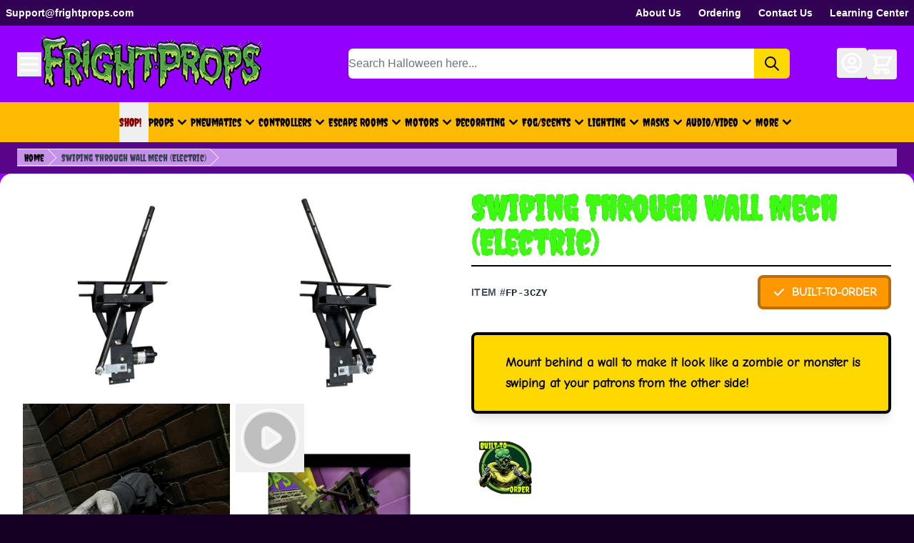

--- FILE ---
content_type: text/html; charset=UTF-8
request_url: https://www.frightprops.com/swiping-through-wall-mech-electric.html
body_size: 117037
content:
<!doctype html>
<html lang="en">
<head prefix="og: http://ogp.me/ns# fb: http://ogp.me/ns/fb# product: http://ogp.me/ns/product#">
    <meta charset="utf-8"/>
<meta name="title" content="Swiping Through Wall Mech (Electric) - FrightProps.com"/>
<meta name="description" content="The best source for Halloween and haunted house props, Halloween animatronics, prop making supplies, decorations, costumes and accessories for over ten years."/>
<meta name="keywords" content="Haunted house props, Halloween animatronics, haunted haunted house prop, Haunted house decorations, halloween costumes, pneumatics, STC valve, MAC valve, airline, FrightIdeas, controllers, scene controllers, foam filled props, scary, skulls, lighting, audio, sound, bimba, nuematics, clippard, picoboo, boobox, haunt, haunter"/>
<meta name="robots" content="INDEX,FOLLOW"/>
<meta name="viewport" content="width=device-width, initial-scale=1"/>
<title>Swiping Through Wall Mech (Electric) - FrightProps.com</title>
        <link rel="stylesheet" type="text/css" media="all" href="https://www.frightprops.com/static/version1768770773/frontend/frightprops/hyva/en_US/css/styles.css" />
<link rel="icon" type="image/x-icon" href="https://www.frightprops.com/media/favicon/stores/1/favicon-32x32.png" />
<link rel="shortcut icon" type="image/x-icon" href="https://www.frightprops.com/media/favicon/stores/1/favicon-32x32.png" />
    <script type="text&#x2F;javascript" src="https&#x3A;&#x2F;&#x2F;chimpstatic.com&#x2F;mcjs-connected&#x2F;js&#x2F;users&#x2F;71959cd29bccd57dc1abae917&#x2F;c0c389ea5481460cf6a73cabc.js" defer="defer">
</script>
<script>
    var BASE_URL = 'https://www.frightprops.com/';
    var THEME_PATH = 'https://www.frightprops.com/static/version1768770773/frontend/frightprops/hyva/en_US';
    var COOKIE_CONFIG = {
        "expires": null,
        "path": "\u002F",
        "domain": ".www.frightprops.com",
        "secure": true,
        "lifetime": "86400",
        "cookie_restriction_enabled": false    };
    var CURRENT_STORE_CODE = 'default';
    var CURRENT_WEBSITE_ID = '1';

    window.hyva = window.hyva || {}

    window.cookie_consent_groups = window.cookie_consent_groups || {}
    window.cookie_consent_groups['necessary'] = true;

    window.cookie_consent_config = window.cookie_consent_config || {};
    window.cookie_consent_config['necessary'] = [].concat(
        window.cookie_consent_config['necessary'] || [],
        [
            'user_allowed_save_cookie',
            'form_key',
            'mage-messages',
            'private_content_version',
            'mage-cache-sessid',
            'last_visited_store',
            'section_data_ids'
        ]
    );
</script>
<script>
    (function( hyva, undefined ) {

        function lifetimeToExpires(options, defaults) {

            const lifetime = options.lifetime || defaults.lifetime;

            if (lifetime) {
                const date = new Date;
                date.setTime(date.getTime() + lifetime * 1000);
                return date;
            }

            return null;
        }

        function generateRandomString() {

            const allowedCharacters = '0123456789abcdefghijklmnopqrstuvwxyzABCDEFGHIJKLMNOPQRSTUVWXYZ',
                length = 16;

            let formKey = '',
                charactersLength = allowedCharacters.length;

            for (let i = 0; i < length; i++) {
                formKey += allowedCharacters[Math.round(Math.random() * (charactersLength - 1))]
            }

            return formKey;
        }

        const sessionCookieMarker = {noLifetime: true}

        const cookieTempStorage = {};

        const internalCookie = {
            get(name) {
                const v = document.cookie.match('(^|;) ?' + name + '=([^;]*)(;|$)');
                return v ? v[2] : null;
            },
            set(name, value, days, skipSetDomain) {
                let expires,
                    path,
                    domain,
                    secure,
                    samesite;

                const defaultCookieConfig = {
                    expires: null,
                    path: '/',
                    domain: null,
                    secure: false,
                    lifetime: null,
                    samesite: 'lax'
                };

                const cookieConfig = window.COOKIE_CONFIG || {};

                expires = days && days !== sessionCookieMarker
                    ? lifetimeToExpires({lifetime: 24 * 60 * 60 * days, expires: null}, defaultCookieConfig)
                    : lifetimeToExpires(window.COOKIE_CONFIG, defaultCookieConfig) || defaultCookieConfig.expires;

                path = cookieConfig.path || defaultCookieConfig.path;
                domain = !skipSetDomain && (cookieConfig.domain || defaultCookieConfig.domain);
                secure = cookieConfig.secure || defaultCookieConfig.secure;
                samesite = cookieConfig.samesite || defaultCookieConfig.samesite;

                document.cookie = name + "=" + encodeURIComponent(value) +
                    (expires && days !== sessionCookieMarker ? '; expires=' + expires.toGMTString() : '') +
                    (path ? '; path=' + path : '') +
                    (domain ? '; domain=' + domain : '') +
                    (secure ? '; secure' : '') +
                    (samesite ? '; samesite=' + samesite : 'lax');
            },
            isWebsiteAllowedToSaveCookie() {
                const allowedCookies = this.get('user_allowed_save_cookie');
                if (allowedCookies) {
                    const allowedWebsites = JSON.parse(unescape(allowedCookies));

                    return allowedWebsites[CURRENT_WEBSITE_ID] === 1;
                }
                return false;
            },
            getGroupByCookieName(name) {
                const cookieConsentConfig = window.cookie_consent_config || {};
                let group = null;
                for (let prop in cookieConsentConfig) {
                    if (!cookieConsentConfig.hasOwnProperty(prop)) continue;
                    if (cookieConsentConfig[prop].includes(name)) {
                        group = prop;
                        break;
                    }
                }
                return group;
            },
            isCookieAllowed(name) {
                const cookieGroup = this.getGroupByCookieName(name);
                return cookieGroup
                    ? window.cookie_consent_groups[cookieGroup]
                    : this.isWebsiteAllowedToSaveCookie();
            },
            saveTempStorageCookies() {
                for (const [name, data] of Object.entries(cookieTempStorage)) {
                    if (this.isCookieAllowed(name)) {
                        this.set(name, data['value'], data['days'], data['skipSetDomain']);
                        delete cookieTempStorage[name];
                    }
                }
            }
        };

        hyva.getCookie = (name) => {
            const cookieConfig = window.COOKIE_CONFIG || {};

            if (cookieConfig.cookie_restriction_enabled && ! internalCookie.isCookieAllowed(name)) {
                return cookieTempStorage[name] ? cookieTempStorage[name]['value'] : null;
            }

            return internalCookie.get(name);
        }

        hyva.setCookie = (name, value, days, skipSetDomain) => {
            const cookieConfig = window.COOKIE_CONFIG || {};

            if (cookieConfig.cookie_restriction_enabled && ! internalCookie.isCookieAllowed(name)) {
                cookieTempStorage[name] = {value, days, skipSetDomain};
                return;
            }
            return internalCookie.set(name, value, days, skipSetDomain);
        }


        hyva.setSessionCookie = (name, value, skipSetDomain) => {
            return hyva.setCookie(name, value, sessionCookieMarker, skipSetDomain)
        }

        hyva.getBrowserStorage = () => {
            const browserStorage = window.localStorage || window.sessionStorage;
            if (!browserStorage) {
                console.warn('Browser Storage is unavailable');
                return false;
            }
            try {
                browserStorage.setItem('storage_test', '1');
                browserStorage.removeItem('storage_test');
            } catch (error) {
                console.warn('Browser Storage is not accessible', error);
                return false;
            }
            return browserStorage;
        }

        hyva.postForm = (postParams) => {
            const form = document.createElement("form");

            let data = postParams.data;

            if (! postParams.skipUenc && ! data.uenc) {
                data.uenc = btoa(window.location.href);
            }
            form.method = "POST";
            form.action = postParams.action;

            Object.keys(postParams.data).map(key => {
                const field = document.createElement("input");
                field.type = 'hidden'
                field.value = postParams.data[key];
                field.name = key;
                form.appendChild(field);
            });

            const form_key = document.createElement("input");
            form_key.type = 'hidden';
            form_key.value = hyva.getFormKey();
            form_key.name="form_key";
            form.appendChild(form_key);

            document.body.appendChild(form);

            form.submit();
        }

        hyva.getFormKey = function () {
            let formKey = hyva.getCookie('form_key');

            if (!formKey) {
                formKey = generateRandomString();
                hyva.setCookie('form_key', formKey);
            }

            return formKey;
        }

        hyva.formatPrice = (value, showSign, options = {}) => {
            const groupSeparator = options.groupSeparator;
            const decimalSeparator = options.decimalSeparator
            delete options.groupSeparator;
            delete options.decimalSeparator;
            const formatter = new Intl.NumberFormat(
                'en\u002DUS',
                Object.assign({
                    style: 'currency',
                    currency: 'USD',
                    signDisplay: showSign ? 'always' : 'auto'
                }, options)
            );
            return (typeof Intl.NumberFormat.prototype.formatToParts === 'function') ?
                formatter.formatToParts(value).map(({type, value}) => {
                    switch (type) {
                        case 'currency':
                            return '\u0024' || value;
                        case 'minusSign':
                            return '- ';
                        case 'plusSign':
                            return '+ ';
                        case 'group':
                            return groupSeparator !== undefined ? groupSeparator : value;
                        case 'decimal':
                            return decimalSeparator !== undefined ? decimalSeparator : value;
                        default :
                            return value;
                    }
                }).reduce((string, part) => string + part) :
                formatter.format(value);
        }

        const formatStr = function (str, nStart) {
            const args = Array.from(arguments).slice(2);

            return str.replace(/(%+)([0-9]+)/g, (m, p, n) => {
                const idx = parseInt(n) - nStart;

                if (args[idx] === null || args[idx] === void 0) {
                    return m;
                }
                return p.length % 2
                    ? p.slice(0, -1).replace('%%', '%') + args[idx]
                    : p.replace('%%', '%') + n;
            })
        }

        hyva.str = function (string) {
            const args = Array.from(arguments);
            args.splice(1, 0, 1);

            return formatStr.apply(undefined, args);
        }

        hyva.strf = function () {
            const args = Array.from(arguments);
            args.splice(1, 0, 0);

            return formatStr.apply(undefined, args);
        }

        /**
         * Take a html string as `content` parameter and
         * extract an element from the DOM to replace in
         * the current page under the same selector,
         * defined by `targetSelector`
         */
        hyva.replaceDomElement = (targetSelector, content) => {
            // Parse the content and extract the DOM node using the `targetSelector`
            const parser = new DOMParser();
            const doc = parser.parseFromString(content, 'text/html');
            const contentNode = doc.querySelector(targetSelector);

            // Bail if content or target can't be found
            if (!contentNode || !document.querySelector(targetSelector)) {
                return;
            }

                        hyva.activateScripts(contentNode);
            
            // Replace the old DOM node with the new content
            document.querySelector(targetSelector).replaceWith(contentNode);

            // Reload customerSectionData and display cookie-messages if present
            window.dispatchEvent(new CustomEvent("reload-customer-section-data"));
            hyva.initMessages();
        }

        hyva.removeScripts = (contentNode) => {
            const scripts = contentNode.getElementsByTagName('script');
            for (let i = 0; i < scripts.length; i++) {
                scripts[i].parentNode.removeChild(scripts[i]);
            }
            const templates = contentNode.getElementsByTagName('template');
            for (let i = 0; i < templates.length; i++) {
                const container = document.createElement('div');
                container.innerHTML = templates[i].innerHTML;
                hyva.removeScripts(container);
                templates[i].innerHTML = container.innerHTML;
            }
        }

        hyva.activateScripts = (contentNode) => {
            // Create new array from HTMLCollection to avoid mutation of collection while manipulating the DOM.
            const scripts = Array.from(contentNode.getElementsByTagName('script'));

            // Iterate over all script tags to duplicate+inject each into the head
            for (const original of scripts) {
                const script = document.createElement('script');
                original.type && (script.type = original.type);
                script.innerHTML = original.innerHTML;

                // Remove the original (non-executing) script from the contentNode
                original.parentNode.removeChild(original)

                // Add script to head
                document.head.appendChild(script);
            }

            return contentNode;
        }

        const replace = {['+']: '-', ['/']: '_', ['=']: ','};
        hyva.getUenc = () => btoa(window.location.href).replace(/[+/=]/g, match => replace[match]);

        let currentTrap;

        const focusableElements = (rootElement) => {
            const selector = 'button, [href], input, select, textarea, details, [tabindex]:not([tabindex="-1"]';
            return Array.from(rootElement.querySelectorAll(selector))
                .filter(el => {
                    return el.style.display !== 'none'
                        && !el.disabled
                        && el.tabIndex !== -1
                        && (el.offsetWidth || el.offsetHeight || el.getClientRects().length)
                })
        }

        const focusTrap = (e) => {
            const isTabPressed = e.key === 'Tab' || e.keyCode === 9;
            if (!isTabPressed) return;

            const focusable = focusableElements(currentTrap)
            const firstFocusableElement = focusable[0]
            const lastFocusableElement = focusable[focusable.length - 1]

            e.shiftKey
                ? document.activeElement === firstFocusableElement && (lastFocusableElement.focus(), e.preventDefault())
                : document.activeElement === lastFocusableElement && (firstFocusableElement.focus(), e.preventDefault())
        };

        hyva.releaseFocus = (rootElement) => {
            if (currentTrap && (!rootElement || rootElement === currentTrap)) {
                currentTrap.removeEventListener('keydown', focusTrap)
                currentTrap = null
            }
        }
        hyva.trapFocus = (rootElement) => {
            if (!rootElement) return;
            hyva.releaseFocus()
            currentTrap = rootElement
            rootElement.addEventListener('keydown', focusTrap)
            const firstElement = focusableElements(rootElement)[0]
            firstElement && firstElement.focus()
        }

        hyva.safeParseNumber = (rawValue) => {
            const number = rawValue ? parseFloat(rawValue) : null;

            return Array.isArray(number) || isNaN(number) ? rawValue : number;
        }

        const toCamelCase = s => s.split('_').map(word => word.charAt(0).toUpperCase() + word.slice(1)).join('');
        hyva.createBooleanObject = (name, value = false, additionalMethods = {}) => {

            const camelCase = toCamelCase(name);
            const key = '__hyva_bool_' + name

            return new Proxy(Object.assign(
                additionalMethods,
                {
                    [key]: !!value,
                    [name]() {return !!this[key]},
                    ['!' + name]() {return !this[key]}, // @deprecated This does not work with non-CSP Alpine
                    ['not' + camelCase]() {return !this[key]},
                    ['toggle' + camelCase]() {this[key] = !this[key]},
                    [`set${camelCase}True`]() {this[key] = true},
                    [`set${camelCase}False`]() {this[key] = false},
                }
            ), {
                set(target, prop, value) {
                    return prop === name
                        ? (target[key] = !!value)
                        : Reflect.set(...arguments);
                }
            })
        }

                hyva.alpineInitialized = (fn) => window.addEventListener('alpine:initialized', fn, {once: true})
        window.addEventListener('alpine:init', () => Alpine.data('{}', () => ({})), {once: true});
                window.addEventListener('user-allowed-save-cookie', () => internalCookie.saveTempStorageCookies())

    }( window.hyva = window.hyva || {} ));
</script>
<script type="speculationrules">
{
    "tag": "Hyva Theme",
    "prefetch": [{
        "source": "document",
        "where": {
            "and": [
                { "href_matches": "/*" },
                { "not": {
                    "href_matches": ["/customer/*","*/customer/*","/search/*","*/search/*","/sales/*","*/sales/*","/wishlist/*","*/wishlist/*","/checkout/*","*/checkout/*","/paypal/*","*/paypal/*"]                }},
                { "not": {
                    "selector_matches": [".no-preload", ".do-not-prerender", "[download]", "[rel~=nofollow]", "[target]"]
                }}
            ]
        },
        "eagerness": "moderate"
    }]
}
</script>

<script>
    const viewTransitionToGalleryPageStorage = 'view-transition-to-gallery-page-type';
    const setTransitionNameBetweenGallery = async (url, promise) => {
        if (window.matchMedia('(prefers-reduced-motion)').matches) return;

        const productGallery = document.getElementById('gallery-main');
        const productListItem = document.querySelector(`.product-item-photo[href="${url}"]`);
        const targetElement = productListItem || productGallery;

        if (targetElement) {
            targetElement.style.viewTransitionName = 'view-transition-to-gallery';

            await promise;
            targetElement.style.viewTransitionName = '';
        }
    };

    const getViewTransitionToGalleryPageIsProduct = () => {
        return document.body.classList.contains('catalog-product-view') ? 'product-page' : 'other'
    }

    window.addEventListener('pageswap', async (e) => {
        if (!e.viewTransition) return;
        const pageType = getViewTransitionToGalleryPageIsProduct();
        const target = new URL(e.activation.entry.url);

        sessionStorage.setItem(viewTransitionToGalleryPageStorage, pageType);
        setTransitionNameBetweenGallery(target.href, e.viewTransition.finished);
    });

    window.addEventListener('pagereveal', async (e) => {
        if (!e.viewTransition || (window.navigation && !window.navigation.activation.from)) return;
        const previousPageType = sessionStorage.getItem(viewTransitionToGalleryPageStorage);
        const pageType = getViewTransitionToGalleryPageIsProduct();
        sessionStorage.removeItem(viewTransitionToGalleryPageStorage);

        if (previousPageType === pageType) return;
        const target = new URL(window.navigation.activation.from.url);
        setTransitionNameBetweenGallery(target.href, e.viewTransition.ready);
    });
</script>

<meta property="og:type" content="product" />
<meta property="og:title"
      content="Swiping&#x20;Through&#x20;Wall&#x20;Mech&#x20;&#x28;Electric&#x29;" />
<meta property="og:image"
      content="https://www.frightprops.com/media/catalog/product/cache/6517c62f5899ad6aa0ba23ceb3eeff97/s/w/swiper_mech_1.jpg" />
<meta property="og:description"
      content="Mount&#x20;behind&#x20;a&#x20;wall&#x20;to&#x20;make&#x20;it&#x20;look&#x20;like&#x20;a&#x20;zombie&#x20;or&#x20;monster&#x20;is&#x20;swiping&#x20;at&#x20;your&#x20;patrons&#x20;from&#x20;the&#x20;other&#x20;side&#x21;" />
<meta property="og:url" content="https://www.frightprops.com/swiping-through-wall-mech-electric.html" />
    <meta property="product:price:amount" content="214.98"/>
    <meta property="product:price:currency"
      content="USD"/>
</head>
<body id="html-body" itemtype="https://schema.org/Product" itemscope="itemscope" class="page-product-bundle catalog-product-view product-swiping-through-wall-mech-electric page-layout-1column">
<input name="form_key" type="hidden" value="eJWeA5lbZAsxgtkZ" />
    <noscript>
        <section
            class="message global noscript border-b-2 border-blue-500 bg-blue-50 shadow-none m-0 px-0 rounded-none font-normal"
            aria-labelledby="messageGlobalNoScriptMessage"
        >
            <div class="container text-center">
                <p id="messageGlobalNoScriptMessage">
                    <strong>JavaScript seems to be disabled in your browser.</strong>
                    <span>
                        For the best experience on our site, be sure to turn on Javascript in your browser.                    </span>
                </p>
            </div>
        </section>
    </noscript>


<script>
    document.body.addEventListener('touchstart', () => {}, {passive: true})
</script>
<div class="page-wrapper"><header class="page-header"><a class="action skip sr-only focus:not-sr-only focus:absolute focus:z-40 focus:bg-white
   contentarea"
   href="#contentarea">
    <span>
        Skip to Content    </span>
</a>
<script>
    function initHeader () {
        return {
            searchOpen: false,
            cart: {},
            isCartOpen: false,
            isMobile: true,
            init() {
                this.checkIsSearchMobile();
            },
            getData(data) {
                if (data.cart) { this.cart = data.cart }
            },
            isCartEmpty() {
                return !this.cart.summary_count
            },
            checkIsSearchMobile() {
                const mobileElement = this.$refs.searchContainerMobile;
                this.isMobile = mobileElement
                    ? getComputedStyle(mobileElement).display !== "none"
                    : window.matchMedia('(max-width: 1023px)').matches; // Fallback to `md` breakpoint

                if (this.isMobile){
                    this.$refs.searchContainerMobile.appendChild(this.$refs.searchForm);
                } else {
                    this.$refs.searchContainerDesktop.appendChild(this.$refs.searchForm);
                }
            },
            toggleCart(event) {
                if (event.detail && event.detail.isOpen !== undefined) {
                    this.isCartOpen = event.detail.isOpen
                    if (!this.isCartOpen && this.$refs && this.$refs.cartButton) {
                        this.$refs.cartButton.focus()
                    }
                } else {
                                        this.isCartOpen = true
                }
            },
            eventListeners: {
                ['@private-content-loaded.window'](event) {
                    this.getData(event.detail.data);
                },
                ['@resize.window.debounce']() {
                    this.checkIsSearchMobile();
                },
                ['@visibilitychange.window.debounce']() {
                    this.checkIsSearchMobile();
                },
            },
        }
    }
    function initCompareHeader() {
        return {
            compareProducts: null,
            itemCount: 0,
            receiveCompareData(data) {
                if (data['compare-products']) {
                    this.compareProducts = data['compare-products'];
                    this.itemCount = this.compareProducts.count;
                }
            }
        }
    }
</script>
<div
    id="header"
    class="bg-purple-600"
    x-data="initHeader()"
    x-bind="eventListeners"
>
    <div class="flex h-fit bg-purple-950 text-white text-sm leading-5 font-semibold text-center p-2">
    <div class="flex-none">
        <span class="hover:text-red-500">
            <a href="mailto:support@frightprops.com" class="flex items-center">
                <span class="md:hidden">
                    <svg xmlns="http://www.w3.org/2000/svg" fill="none" viewBox="0 0 24 24" stroke-width="2" stroke="currentColor" class="w-6 h-6" width="16" height="16" aria-label="Support Email" role="img">
  <path stroke-linecap="round" stroke-linejoin="round" d="M3 8l7.89 5.26a2 2 0 002.22 0L21 8M5 19h14a2 2 0 002-2V7a2 2 0 00-2-2H5a2 2 0 00-2 2v10a2 2 0 002 2z"/>
<title>mail</title></svg>
                </span>
                <span class="hidden md:inline">Support@frightprops.com</span>
            </a>
        </span>
    </div>
    <div class="text-right w-full">
        <ul class="list-none inline-flex text-right">
            <li class="ml-6 inline hover:text-red-500">
                <a href="https://www.frightprops.com/about-frightprops" class="flex items-center">
                    <span class="md:hidden">
                       <svg class="w-6 h-6" viewBox="0 0 20 20" xmlns="http://www.w3.org/2000/svg" fill="none"><g id="SVGRepo_bgCarrier" stroke-width="0"></g><g id="SVGRepo_tracerCarrier" stroke-linecap="round" stroke-linejoin="round"></g><g id="SVGRepo_iconCarrier"> <path fill="#ffffff" fill-rule="evenodd" d="M10 3a7 7 0 100 14 7 7 0 000-14zm-9 7a9 9 0 1118 0 9 9 0 01-18 0zm8-4a1 1 0 011-1h.01a1 1 0 110 2H10a1 1 0 01-1-1zm.01 8a1 1 0 102 0V9a1 1 0 10-2 0v5z"></path> </g></svg>
                    </span>
                    <span class="hidden md:inline">About Us</span>
                </a>
            </li>
            
            <li class="ml-6 inline hover:text-red-500">
                <a href="https://www.frightprops.com/ordering" class="flex items-center">
                    <span class="md:hidden">
                       <svg class="w-6 h-6" viewBox="0 0 24 24" fill="none" xmlns="http://www.w3.org/2000/svg"><g id="SVGRepo_bgCarrier" stroke-width="0"></g><g id="SVGRepo_tracerCarrier" stroke-linecap="round" stroke-linejoin="round"></g><g id="SVGRepo_iconCarrier"> <path d="M11.0287 2.53961C11.6327 2.20402 12.3672 2.20402 12.9713 2.5396L20.4856 6.71425C20.8031 6.89062 21 7.22524 21 7.5884V15.8232C21 16.5495 20.6062 17.2188 19.9713 17.5715L12.9713 21.4604C12.3672 21.796 11.6327 21.796 11.0287 21.4604L4.02871 17.5715C3.39378 17.2188 3 16.5495 3 15.8232V7.5884C3 7.22524 3.19689 6.89062 3.51436 6.71425L11.0287 2.53961Z" stroke="#ffffff" stroke-width="2" stroke-linecap="round" stroke-linejoin="round"></path> <path d="M3 7L12 12M12 12L21 7M12 12V21.5" stroke="#ffffff" stroke-width="2" stroke-linejoin="round"></path> <path d="M7.5 9.5L16.5 4.5" stroke="#ffffff" stroke-width="2" stroke-linecap="round" stroke-linejoin="round"></path> <path d="M6 12.3281L9 14" stroke="#ffffff" stroke-width="2" stroke-linecap="round" stroke-linejoin="round"></path> </g></svg>
                    </span>
                    <span class="hidden md:inline">Ordering</span>
                </a>
            </li>
            
                 <li class="ml-6 inline hover:text-red-500">
                <a href="https://www.frightprops.com/contact" class="flex items-center">
                    
                    <span class="md:hidden">
                        <svg xmlns="http://www.w3.org/2000/svg" fill="none" viewBox="0 0 24 24" stroke-width="2" stroke="currentColor" class="w-6 h-6" aria-label="Contact Us">
                            <path stroke-linecap="round" stroke-linejoin="round" d="M8.625 9.75a.375.375 0 1 1-.75 0 .375.375 0 0 1 .75 0Zm0 0H8.25m4.125 0a.375.375 0 1 1-.75 0 .375.375 0 0 1 .75 0Zm0 0H12m4.125 0a.375.375 0 1 1-.75 0 .375.375 0 0 1 .75 0Zm0 0h-.375m-13.5 3.01c0 1.6 1.123 2.994 2.707 3.227 1.087.16 2.185.283 3.293.369V21l4.184-4.183a1.14 1.14 0 0 1 .778-.332 48.294 48.294 0 0 0 5.83-.498c1.585-.233 2.708-1.626 2.708-3.228V6.741c0-1.602-1.123-2.995-2.707-3.228A48.394 48.394 0 0 0 12 3c-2.392 0-4.744.175-7.043.513C3.373 3.746 2.25 5.14 2.25 6.741v6.018Z" />
                        </svg>
                    </span>
                    <span class="hidden md:inline">Contact Us</span>
                </a>
            </li>
            
            <li class="ml-6 inline hover:text-red-500">
                <a href="https://www.frightprops.com/faq" class="flex items-center">
                    <span class="md:hidden">
                        <svg class="w-6 h-6" viewBox="0 0 24 24" fill="none" xmlns="http://www.w3.org/2000/svg"><g id="SVGRepo_bgCarrier" stroke-width="0"></g><g id="SVGRepo_tracerCarrier" stroke-linecap="round" stroke-linejoin="round"></g><g id="SVGRepo_iconCarrier"> <path d="M9.78272 3.49965C11.2037 2.83345 12.7962 2.83345 14.2172 3.49965L20.9084 6.63664C22.3639 7.31899 22.3639 9.68105 20.9084 10.3634L14.2173 13.5004C12.7963 14.1665 11.2038 14.1665 9.78281 13.5004L3.0916 10.3634C1.63613 9.68101 1.63614 7.31895 3.0916 6.63659L9.78272 3.49965Z" stroke="#ffffff" stroke-width="1.5"></path> <path d="M2 8.5V14" stroke="#ffffff" stroke-width="2.5" stroke-linecap="round"></path> <path d="M19 11.5V16.6254C19 17.6334 18.4965 18.5772 17.6147 19.0656C16.1463 19.8787 13.796 21 12 21C10.204 21 7.8537 19.8787 6.38533 19.0656C5.5035 18.5772 5 17.6334 5 16.6254V11.5" stroke="#ffffff" stroke-width="1.5" stroke-linecap="round"></path> </g></svg>
                    </span>
                    <span class="hidden md:inline">Learning Center</span>
                </a>
            </li>
            <li class="ml-6 inline sm:hidden hover:text-red-500">
				<!-- BLOCK header.customer1 -->
<div
    class="relative inline-block"
    x-data="{ open: false }"
    @keyup.escape="open = false"
    @click.outside="open = false"
>
	<a href="/customer/account/">
    <button
        type="button"
        id="customer-menu"
					class="block rounded p-0 outline-offset-2 text-white hover:text-rose-500 hover:animate-pulse"
		        @click="open = !open"
        :aria-expanded="open ? 'true' : 'false'"
        aria-label="My&#x20;Account"
        aria-haspopup="true"
    >
					<svg xmlns="http://www.w3.org/2000/svg" fill="none" viewBox="0 0 24 24" stroke-width="2" stroke="currentColor" class="w-6 h-6" width="16" height="16" aria-label="Account" role="img">
  <path stroke-linecap="round" stroke-linejoin="round" d="M5.121 17.804A13.937 13.937 0 0112 16c2.5 0 4.847.655 6.879 1.804M15 10a3 3 0 11-6 0 3 3 0 016 0zm6 2a9 9 0 11-18 0 9 9 0 0118 0z"/>
<title>user-circle</title></svg>
		    </button>
	</a>
	</div>
<!-- /BLOCK header.customer1 -->			</li>
            <li class="ml-6 inline sm:hidden hover:text-red-500">
					<button
						id="menu-cart-icon"
						class="relative inline-block rounded pt-0 pb-0 pr-1 outline-offset-2 text-white hover:text-rose-500 hover:animate-pulse"
						x-ref="cartButton"
						:aria-disabled="isCartEmpty()"
						:aria-label="`
							View&#x20;cart,
							${isCartEmpty()
								? 'Cart&#x20;is&#x20;empty'
								: cart.summary_count > 1
									? hyva.str('&#x25;1&#x20;items', cart.summary_count)
									: hyva.str('&#x25;1&#x20;item', cart.summary_count)
							}`"
							@click.prevent.stop="() => {
								$dispatch('toggle-cart', { isOpen: true })
							}"
							@toggle-cart.window="toggleCart($event)"
							:aria-expanded="isCartOpen"
							aria-haspopup="dialog"
					>
												<svg xmlns="http://www.w3.org/2000/svg" fill="none" viewBox="0 0 24 24" stroke-width="2" stroke="currentColor" class="w-6 h-6" width="16" height="16" aria-label="Cart" role="img">
  <path stroke-linecap="round" stroke-linejoin="round" d="M3 3h2l.4 2M7 13h10l4-8H5.4M7 13L5.4 5M7 13l-2.293 2.293c-.63.63-.184 1.707.707 1.707H17m0 0a2 2 0 100 4 2 2 0 000-4zm-8 2a2 2 0 11-4 0 2 2 0 014 0z"/>
<title>shopping-cart</title></svg>
						
						<span
							x-text="cart.summary_count"
							x-show="!isCartEmpty()"
							x-cloak
							class="absolute top-0 -right-0 px-2 py-0.5 rounded-full bg-red-500 text-black
								text-xs font-semibold leading-none text-center uppercase tabular-nums"
							aria-hidden="true"
						></span>
					</button>
		</li>
        </ul>
    </div>
    </div>












    <div class="container py-3.5 flex gap-4 items-center">
        
<nav
    class="navigation text-white"
    aria-label="Site&#x20;navigation"
    x-data="initMenuMobile_696d5b5e06270()"
    @load.window="setActiveMenu($root)"
    @keydown.window.escape="closeMenu()"
>
    <button
        type="button"
        id="mobileMenuTrigger"
        class="block"
        aria-label="Open&#x20;menu"
        :aria-expanded="open"
        x-ref="mobileMenuTrigger"
        x-show="!open"
        @click="openMenu()"
    >
        <svg xmlns="http://www.w3.org/2000/svg" fill="none" viewBox="0 0 24 24" stroke-width="2" stroke="currentColor" width="34" height="34" aria-hidden="true">
  <path stroke-linecap="round" stroke-linejoin="round" d="M4 6h16M4 12h16M4 18h16"/>
</svg>
    </button>
		<div
			x-ref="mobileMenuNavLinks"
			class="z-50 fixed top-0 right-0 w-full h-full p-1 flex-col border-t border-container bg-purple-600 overflow-y-auto overflow-x-hidden"
			:class="{ 'flex': open, 'hidden': !open }"
			role="dialog"
			aria-modal="true"
			aria-label="Mobile navigation menu"
		>
        <div class="relative">
			<img id="dougBugDeadImg"
				@click="killBug()"
				x-ref="dougBugDeadImg"
				src="https://www.frightprops.com/static/version1768770773/frontend/frightprops/hyva/en_US/images/frightprops-bug-dead-ani.gif" alt="Dead Bug" 
				class="hidden absolute z-50 w-auto"
				loading="lazy"
			/>
            <img
                class="mx-auto inset-0 h-fit object-cover cursor-bonepoint hover:animate-pulse" src="https&#x3A;&#x2F;&#x2F;www.frightprops.com&#x2F;static&#x2F;version1768770773&#x2F;frontend&#x2F;frightprops&#x2F;hyva&#x2F;en_US&#x2F;images&#x2F;frightprops-logo-home.png"
                alt="FrightProps" 
                @click="closeMenu()"
                x-ref="fpLogo"
                loading="lazy"
            >
						<div
				@click="killBug()"
				class="z-40 absolute opacity-0 animate-movebug
					   xl:top-[113px] xl:w-[250px]
					   2xl:top-[113px] 2xl:w-[250px]
					   lg:top-[113px] lg:w-[250px]
					   md:top-[113px] md:w-[250px]
					   sm:top-[120px] sm:w-[150px]
					   2sm:top-[50px] 2sm:w-[150px]"
				x-ref="dougBug"
				@animationend.once="$refs.dougBug.remove()"
			>
				<img
					id="dougBugImg"
					@click="killBug()"
					x-ref="dougBugImg"
					src="https://www.frightprops.com/static/version1768770773/frontend/frightprops/hyva/en_US/images/frightprops-bug-ani.gif"
					alt="Bug"
					class="w-auto pointer-events-none"
					loading="lazy"
				/>
			</div>
        </div>
        <ul
            class="border-t flex flex-col gap-y-1 mt-0 text-black"
            aria-label="Site&#x20;navigation&#x20;links"
        >
        
            				                <li
                    data-child-id="category-node-1064-main"
                    class="level-0 hover:text-rose-500"
                >
                    <div
                        class="flex items-center transition-transform duration-150 ease-in-out transform"
                        :class="{
                            '-translate-x-full' : mobilePanelActiveId,
                            'translate-x-0' : !mobilePanelActiveId
                        }"
                    >
                        <a
                            class="flex text-left items-center w-full px-8 py-4 border-b cursor-pointer
                                bg-fporange-100 border-container level-0 font-creepster text-black text-3xl hover:text-rose-500
                            "
                            href="https://www.frightprops.com/props.html"
                            title="Props"
                        >
                            Props                        </a>
                                                    <button
                                @click="openSubcategory('category-node-1064')"
                                class="absolute right-0 flex items-center justify-center w-11 h-11 mr-4 cursor-pointer
                                bg-purple-550 border-container text-white"
                                aria-label="Open&#x20;Props&#x20;subcategories"
                                aria-haspopup="true"
                                :aria-expanded="mobilePanelActiveId === 'category-node-1064'"
                            >
                                <div class="w-8 h-8 border rounded">
                                    <svg xmlns="http://www.w3.org/2000/svg" fill="none" viewBox="0 0 24 24" stroke-width="2" stroke="currentColor" class="w-full h-full p-1" width="24" height="24" aria-hidden="true">
  <path stroke-linecap="round" stroke-linejoin="round" d="M9 5l7 7-7 7"/>
</svg>
                                </div>
                            </button>
                                            </div>
                                            <div
                            data-child-id="category-node-1064"
                            class="absolute top-0 right-0 fixed w-full h-full z-10 flex flex-col p-1 border-t border-container bg-purple-600
									overflow-y-auto overflow-x-hidden"
							
                            :class="{
                                'hidden': mobilePanelActiveId !== 'category-node-1064'
                            }"
                        >
						<img
								class="mx-auto max-h-[188px] object-contain cursor-pointer hover:animate-pulse" src="https&#x3A;&#x2F;&#x2F;www.frightprops.com&#x2F;static&#x2F;version1768770773&#x2F;frontend&#x2F;frightprops&#x2F;hyva&#x2F;en_US&#x2F;images&#x2F;frightprops-logo-home.png"
								alt="FrightProps" 
								@click="closeMenu()"
								x-ref="fpLogo"
								loading="lazy"
							>
                            <ul
                                class="transition-transform duration-200 ease-in-out translate-x-full transform"
                                :class="{
                                    'translate-x-full' : mobilePanelActiveId !== 'category-node-1064',
                                    'translate-x-0' : mobilePanelActiveId === 'category-node-1064',
                                }"
                                aria-label="Subcategories"
                            >
                                <li>
                                    <button
                                        type="button"
                                        class="flex items-center w-full px-2 py-4 border-b cursor-pointer
                                bg-fporange-100 border-container level-0 font-creepster text-black text-2xl hover:text-rose-500"
							
                                        @click="backToMainCategories('category-node-1064-main')"
                                        aria-label="Back&#x20;to&#x20;main&#x20;categories"
                                    >
										<div class="w-11 h-11 ml-2 mr-2 border rounded cursor-pointer bg-purple-550 text-white border-container">
                                        <svg xmlns="http://www.w3.org/2000/svg" fill="none" viewBox="0 0 24 24" stroke-width="2" stroke="currentColor" class="mt-2 ml-1" width="24" height="24" aria-hidden="true">
  <path stroke-linecap="round" stroke-linejoin="round" d="M15 19l-7-7 7-7"/>
</svg>
										</div>
                                        <span class="text-4xl font-bold text-black text-left
											   animate-[glitch_1s_linear_infinite] 
											   before:content-[attr(data-text)] before:absolute before:animate-[glitch-1_0.5s_linear_infinite] before:text-cyan-500 
											   after:content-[attr(data-text)] after:absolute after:animate-[glitch-2_0.5s_linear_infinite] after:text-pink-500">
		   
			                                 Props                                        </span>
                                    </button>
                                </li>
                                <li  class="mt-1">
                                    <a
                                        href="https://www.frightprops.com/props.html"
                                        title="Props"
                                        class="flex text-left items-center w-full px-8 py-4 border-b cursor-pointer
                                bg-fporange-100 border-container level-0 font-creepster text-black text-3xl hover:text-rose-500
                                        "
                                    >
                                        <span class="ml-10">
                                            View All											Props                                        </span>
                                    </a>
                                </li>
                                                                    <li class="mt-1">
                                        <a
                                            href="https://www.frightprops.com/props/air-electric-props.html"
                                            title="Animated&#x20;Props"
                                            class="flex text-left items-center w-full px-8 py-4 border-b cursor-pointer
                                bg-fporange-100 border-container level-0 font-creepster text-black text-3xl hover:text-rose-500
                                            "
                                        >
                                            <span class="ml-10">
                                                Animated Props                                            </span>
                                        </a>
                                    </li>
                                                                    <li class="mt-1">
                                        <a
                                            href="https://www.frightprops.com/props/halloween-decorations.html"
                                            title="Halloween&#x20;Decorations"
                                            class="flex text-left items-center w-full px-8 py-4 border-b cursor-pointer
                                bg-fporange-100 border-container level-0 font-creepster text-black text-3xl hover:text-rose-500
                                            "
                                        >
                                            <span class="ml-10">
                                                Halloween Decorations                                            </span>
                                        </a>
                                    </li>
                                                                    <li class="mt-1">
                                        <a
                                            href="https://www.frightprops.com/props/prop-making-supplies.html"
                                            title="Prop&#x20;Making&#x20;Supplies"
                                            class="flex text-left items-center w-full px-8 py-4 border-b cursor-pointer
                                bg-fporange-100 border-container level-0 font-creepster text-black text-3xl hover:text-rose-500
                                            "
                                        >
                                            <span class="ml-10">
                                                Prop Making Supplies                                            </span>
                                        </a>
                                    </li>
                                                            </ul>
                            <button
                                @click="closeMenu()"
                                class="absolute flex justify-end w-32 self-end mb-1 transition-none"
                                aria-label="Close&#x20;menu"
                            >
                                <svg xmlns="http://www.w3.org/2000/svg" viewBox="0 0 20 20" fill="currentColor" class="hidden p-4 text-white" width="64" height="64" :class="{ 'hidden' : !open, 'block': open }" aria-hidden="true">
  <path fill-rule="evenodd" d="M10 18a8 8 0 100-16 8 8 0 000 16zM8.707 7.293a1 1 0 00-1.414 1.414L8.586 10l-1.293 1.293a1 1 0 101.414 1.414L10 11.414l1.293 1.293a1 1 0 001.414-1.414L11.414 10l1.293-1.293a1 1 0 00-1.414-1.414L10 8.586 8.707 7.293z" clip-rule="evenodd"/>
</svg>
                                
                            </button>
                        </div>
                                    </li>
            				                <li
                    data-child-id="category-node-1070-main"
                    class="level-0 hover:text-rose-500"
                >
                    <div
                        class="flex items-center transition-transform duration-150 ease-in-out transform"
                        :class="{
                            '-translate-x-full' : mobilePanelActiveId,
                            'translate-x-0' : !mobilePanelActiveId
                        }"
                    >
                        <a
                            class="flex text-left items-center w-full px-8 py-4 border-b cursor-pointer
                                bg-fporange-100 border-container level-0 font-creepster text-black text-3xl hover:text-rose-500
                            "
                            href="https://www.frightprops.com/pneumatics.html"
                            title="Pneumatics"
                        >
                            Pneumatics                        </a>
                                                    <button
                                @click="openSubcategory('category-node-1070')"
                                class="absolute right-0 flex items-center justify-center w-11 h-11 mr-4 cursor-pointer
                                bg-purple-550 border-container text-white"
                                aria-label="Open&#x20;Pneumatics&#x20;subcategories"
                                aria-haspopup="true"
                                :aria-expanded="mobilePanelActiveId === 'category-node-1070'"
                            >
                                <div class="w-8 h-8 border rounded">
                                    <svg xmlns="http://www.w3.org/2000/svg" fill="none" viewBox="0 0 24 24" stroke-width="2" stroke="currentColor" class="w-full h-full p-1" width="24" height="24" aria-hidden="true">
  <path stroke-linecap="round" stroke-linejoin="round" d="M9 5l7 7-7 7"/>
</svg>
                                </div>
                            </button>
                                            </div>
                                            <div
                            data-child-id="category-node-1070"
                            class="absolute top-0 right-0 fixed w-full h-full z-10 flex flex-col p-1 border-t border-container bg-purple-600
									overflow-y-auto overflow-x-hidden"
							
                            :class="{
                                'hidden': mobilePanelActiveId !== 'category-node-1070'
                            }"
                        >
						<img
								class="mx-auto max-h-[188px] object-contain cursor-pointer hover:animate-pulse" src="https&#x3A;&#x2F;&#x2F;www.frightprops.com&#x2F;static&#x2F;version1768770773&#x2F;frontend&#x2F;frightprops&#x2F;hyva&#x2F;en_US&#x2F;images&#x2F;frightprops-logo-home.png"
								alt="FrightProps" 
								@click="closeMenu()"
								x-ref="fpLogo"
								loading="lazy"
							>
                            <ul
                                class="transition-transform duration-200 ease-in-out translate-x-full transform"
                                :class="{
                                    'translate-x-full' : mobilePanelActiveId !== 'category-node-1070',
                                    'translate-x-0' : mobilePanelActiveId === 'category-node-1070',
                                }"
                                aria-label="Subcategories"
                            >
                                <li>
                                    <button
                                        type="button"
                                        class="flex items-center w-full px-2 py-4 border-b cursor-pointer
                                bg-fporange-100 border-container level-0 font-creepster text-black text-2xl hover:text-rose-500"
							
                                        @click="backToMainCategories('category-node-1070-main')"
                                        aria-label="Back&#x20;to&#x20;main&#x20;categories"
                                    >
										<div class="w-11 h-11 ml-2 mr-2 border rounded cursor-pointer bg-purple-550 text-white border-container">
                                        <svg xmlns="http://www.w3.org/2000/svg" fill="none" viewBox="0 0 24 24" stroke-width="2" stroke="currentColor" class="mt-2 ml-1" width="24" height="24" aria-hidden="true">
  <path stroke-linecap="round" stroke-linejoin="round" d="M15 19l-7-7 7-7"/>
</svg>
										</div>
                                        <span class="text-4xl font-bold text-black text-left
											   animate-[glitch_1s_linear_infinite] 
											   before:content-[attr(data-text)] before:absolute before:animate-[glitch-1_0.5s_linear_infinite] before:text-cyan-500 
											   after:content-[attr(data-text)] after:absolute after:animate-[glitch-2_0.5s_linear_infinite] after:text-pink-500">
		   
			                                 Pneumatics                                        </span>
                                    </button>
                                </li>
                                <li  class="mt-1">
                                    <a
                                        href="https://www.frightprops.com/pneumatics.html"
                                        title="Pneumatics"
                                        class="flex text-left items-center w-full px-8 py-4 border-b cursor-pointer
                                bg-fporange-100 border-container level-0 font-creepster text-black text-3xl hover:text-rose-500
                                        "
                                    >
                                        <span class="ml-10">
                                            View All											Pneumatics                                        </span>
                                    </a>
                                </li>
                                                                    <li class="mt-1">
                                        <a
                                            href="https://www.frightprops.com/pneumatics/fittings-and-airline.html"
                                            title="Fittings&#x20;&amp;&#x20;Airline"
                                            class="flex text-left items-center w-full px-8 py-4 border-b cursor-pointer
                                bg-fporange-100 border-container level-0 font-creepster text-black text-3xl hover:text-rose-500
                                            "
                                        >
                                            <span class="ml-10">
                                                Fittings &amp; Airline                                            </span>
                                        </a>
                                    </li>
                                                                    <li class="mt-1">
                                        <a
                                            href="https://www.frightprops.com/pneumatics/cylinders-and-parts.html"
                                            title="Cylinders&#x20;&amp;&#x20;Parts"
                                            class="flex text-left items-center w-full px-8 py-4 border-b cursor-pointer
                                bg-fporange-100 border-container level-0 font-creepster text-black text-3xl hover:text-rose-500
                                            "
                                        >
                                            <span class="ml-10">
                                                Cylinders &amp; Parts                                            </span>
                                        </a>
                                    </li>
                                                                    <li class="mt-1">
                                        <a
                                            href="https://www.frightprops.com/pneumatics/solenoid-valves.html"
                                            title="Valves"
                                            class="flex text-left items-center w-full px-8 py-4 border-b cursor-pointer
                                bg-fporange-100 border-container level-0 font-creepster text-black text-3xl hover:text-rose-500
                                            "
                                        >
                                            <span class="ml-10">
                                                Valves                                            </span>
                                        </a>
                                    </li>
                                                                    <li class="mt-1">
                                        <a
                                            href="https://www.frightprops.com/pneumatics/pneumatic-hook-up-kits.html"
                                            title="Pneumatic&#x20;Hook-Up&#x20;Kits"
                                            class="flex text-left items-center w-full px-8 py-4 border-b cursor-pointer
                                bg-fporange-100 border-container level-0 font-creepster text-black text-3xl hover:text-rose-500
                                            "
                                        >
                                            <span class="ml-10">
                                                Pneumatic Hook-Up Kits                                            </span>
                                        </a>
                                    </li>
                                                                    <li class="mt-1">
                                        <a
                                            href="https://www.frightprops.com/pneumatics/regulators-line-filters.html"
                                            title="Regulators&#x20;&amp;&#x20;Line&#x20;Filters"
                                            class="flex text-left items-center w-full px-8 py-4 border-b cursor-pointer
                                bg-fporange-100 border-container level-0 font-creepster text-black text-3xl hover:text-rose-500
                                            "
                                        >
                                            <span class="ml-10">
                                                Regulators &amp; Line Filters                                            </span>
                                        </a>
                                    </li>
                                                                    <li class="mt-1">
                                        <a
                                            href="https://www.frightprops.com/pneumatics/animatronic-kits.html"
                                            title="D.I.Y.&#x20;Kits&#x20;&amp;&#x20;Mechs"
                                            class="flex text-left items-center w-full px-8 py-4 border-b cursor-pointer
                                bg-fporange-100 border-container level-0 font-creepster text-black text-3xl hover:text-rose-500
                                            "
                                        >
                                            <span class="ml-10">
                                                D.I.Y. Kits &amp; Mechs                                            </span>
                                        </a>
                                    </li>
                                                                    <li class="mt-1">
                                        <a
                                            href="https://www.frightprops.com/pneumatics/mufflers.html"
                                            title="Mufflers&#x20;&amp;&#x20;Silencers&#x20;"
                                            class="flex text-left items-center w-full px-8 py-4 border-b cursor-pointer
                                bg-fporange-100 border-container level-0 font-creepster text-black text-3xl hover:text-rose-500
                                            "
                                        >
                                            <span class="ml-10">
                                                Mufflers &amp; Silencers                                             </span>
                                        </a>
                                    </li>
                                                                    <li class="mt-1">
                                        <a
                                            href="https://www.frightprops.com/pneumatics/quick-exhaust-valves-check-valves-flow-controls.html"
                                            title="Speed&#x20;Control"
                                            class="flex text-left items-center w-full px-8 py-4 border-b cursor-pointer
                                bg-fporange-100 border-container level-0 font-creepster text-black text-3xl hover:text-rose-500
                                            "
                                        >
                                            <span class="ml-10">
                                                Speed Control                                            </span>
                                        </a>
                                    </li>
                                                                    <li class="mt-1">
                                        <a
                                            href="https://www.frightprops.com/pneumatics/miscellaneous.html"
                                            title="Essentials"
                                            class="flex text-left items-center w-full px-8 py-4 border-b cursor-pointer
                                bg-fporange-100 border-container level-0 font-creepster text-black text-3xl hover:text-rose-500
                                            "
                                        >
                                            <span class="ml-10">
                                                Essentials                                            </span>
                                        </a>
                                    </li>
                                                                    <li class="mt-1">
                                        <a
                                            href="https://www.frightprops.com/pneumatics/air-bags-and-accessories.html"
                                            title="Air&#x20;Bags&#x20;and&#x20;Accessories"
                                            class="flex text-left items-center w-full px-8 py-4 border-b cursor-pointer
                                bg-fporange-100 border-container level-0 font-creepster text-black text-3xl hover:text-rose-500
                                            "
                                        >
                                            <span class="ml-10">
                                                Air Bags and Accessories                                            </span>
                                        </a>
                                    </li>
                                                            </ul>
                            <button
                                @click="closeMenu()"
                                class="absolute flex justify-end w-32 self-end mb-1 transition-none"
                                aria-label="Close&#x20;menu"
                            >
                                <svg xmlns="http://www.w3.org/2000/svg" viewBox="0 0 20 20" fill="currentColor" class="hidden p-4 text-white" width="64" height="64" :class="{ 'hidden' : !open, 'block': open }" aria-hidden="true">
  <path fill-rule="evenodd" d="M10 18a8 8 0 100-16 8 8 0 000 16zM8.707 7.293a1 1 0 00-1.414 1.414L8.586 10l-1.293 1.293a1 1 0 101.414 1.414L10 11.414l1.293 1.293a1 1 0 001.414-1.414L11.414 10l1.293-1.293a1 1 0 00-1.414-1.414L10 8.586 8.707 7.293z" clip-rule="evenodd"/>
</svg>
                                
                            </button>
                        </div>
                                    </li>
            				                <li
                    data-child-id="category-node-1063-main"
                    class="level-0 hover:text-rose-500"
                >
                    <div
                        class="flex items-center transition-transform duration-150 ease-in-out transform"
                        :class="{
                            '-translate-x-full' : mobilePanelActiveId,
                            'translate-x-0' : !mobilePanelActiveId
                        }"
                    >
                        <a
                            class="flex text-left items-center w-full px-8 py-4 border-b cursor-pointer
                                bg-fporange-100 border-container level-0 font-creepster text-black text-3xl hover:text-rose-500
                            "
                            href="https://www.frightprops.com/electronics1.html"
                            title="Controllers"
                        >
                            Controllers                        </a>
                                                    <button
                                @click="openSubcategory('category-node-1063')"
                                class="absolute right-0 flex items-center justify-center w-11 h-11 mr-4 cursor-pointer
                                bg-purple-550 border-container text-white"
                                aria-label="Open&#x20;Controllers&#x20;subcategories"
                                aria-haspopup="true"
                                :aria-expanded="mobilePanelActiveId === 'category-node-1063'"
                            >
                                <div class="w-8 h-8 border rounded">
                                    <svg xmlns="http://www.w3.org/2000/svg" fill="none" viewBox="0 0 24 24" stroke-width="2" stroke="currentColor" class="w-full h-full p-1" width="24" height="24" aria-hidden="true">
  <path stroke-linecap="round" stroke-linejoin="round" d="M9 5l7 7-7 7"/>
</svg>
                                </div>
                            </button>
                                            </div>
                                            <div
                            data-child-id="category-node-1063"
                            class="absolute top-0 right-0 fixed w-full h-full z-10 flex flex-col p-1 border-t border-container bg-purple-600
									overflow-y-auto overflow-x-hidden"
							
                            :class="{
                                'hidden': mobilePanelActiveId !== 'category-node-1063'
                            }"
                        >
						<img
								class="mx-auto max-h-[188px] object-contain cursor-pointer hover:animate-pulse" src="https&#x3A;&#x2F;&#x2F;www.frightprops.com&#x2F;static&#x2F;version1768770773&#x2F;frontend&#x2F;frightprops&#x2F;hyva&#x2F;en_US&#x2F;images&#x2F;frightprops-logo-home.png"
								alt="FrightProps" 
								@click="closeMenu()"
								x-ref="fpLogo"
								loading="lazy"
							>
                            <ul
                                class="transition-transform duration-200 ease-in-out translate-x-full transform"
                                :class="{
                                    'translate-x-full' : mobilePanelActiveId !== 'category-node-1063',
                                    'translate-x-0' : mobilePanelActiveId === 'category-node-1063',
                                }"
                                aria-label="Subcategories"
                            >
                                <li>
                                    <button
                                        type="button"
                                        class="flex items-center w-full px-2 py-4 border-b cursor-pointer
                                bg-fporange-100 border-container level-0 font-creepster text-black text-2xl hover:text-rose-500"
							
                                        @click="backToMainCategories('category-node-1063-main')"
                                        aria-label="Back&#x20;to&#x20;main&#x20;categories"
                                    >
										<div class="w-11 h-11 ml-2 mr-2 border rounded cursor-pointer bg-purple-550 text-white border-container">
                                        <svg xmlns="http://www.w3.org/2000/svg" fill="none" viewBox="0 0 24 24" stroke-width="2" stroke="currentColor" class="mt-2 ml-1" width="24" height="24" aria-hidden="true">
  <path stroke-linecap="round" stroke-linejoin="round" d="M15 19l-7-7 7-7"/>
</svg>
										</div>
                                        <span class="text-4xl font-bold text-black text-left
											   animate-[glitch_1s_linear_infinite] 
											   before:content-[attr(data-text)] before:absolute before:animate-[glitch-1_0.5s_linear_infinite] before:text-cyan-500 
											   after:content-[attr(data-text)] after:absolute after:animate-[glitch-2_0.5s_linear_infinite] after:text-pink-500">
		   
			                                 Controllers                                        </span>
                                    </button>
                                </li>
                                <li  class="mt-1">
                                    <a
                                        href="https://www.frightprops.com/electronics1.html"
                                        title="Controllers"
                                        class="flex text-left items-center w-full px-8 py-4 border-b cursor-pointer
                                bg-fporange-100 border-container level-0 font-creepster text-black text-3xl hover:text-rose-500
                                        "
                                    >
                                        <span class="ml-10">
                                            View All											Controllers                                        </span>
                                    </a>
                                </li>
                                                                    <li class="mt-1">
                                        <a
                                            href="https://www.frightprops.com/electronics1/frightideas-controllers.html"
                                            title="Prop&#x20;Controllers"
                                            class="flex text-left items-center w-full px-8 py-4 border-b cursor-pointer
                                bg-fporange-100 border-container level-0 font-creepster text-black text-3xl hover:text-rose-500
                                            "
                                        >
                                            <span class="ml-10">
                                                Prop Controllers                                            </span>
                                        </a>
                                    </li>
                                                                    <li class="mt-1">
                                        <a
                                            href="https://www.frightprops.com/electronics1/escape-room-controllers.html"
                                            title="Escape&#x20;Room&#x20;Controllers"
                                            class="flex text-left items-center w-full px-8 py-4 border-b cursor-pointer
                                bg-fporange-100 border-container level-0 font-creepster text-black text-3xl hover:text-rose-500
                                            "
                                        >
                                            <span class="ml-10">
                                                Escape Room Controllers                                            </span>
                                        </a>
                                    </li>
                                                                    <li class="mt-1">
                                        <a
                                            href="https://www.frightprops.com/electronics1/triggers-for-prop-controllers.html"
                                            title="Triggers"
                                            class="flex text-left items-center w-full px-8 py-4 border-b cursor-pointer
                                bg-fporange-100 border-container level-0 font-creepster text-black text-3xl hover:text-rose-500
                                            "
                                        >
                                            <span class="ml-10">
                                                Triggers                                            </span>
                                        </a>
                                    </li>
                                                                    <li class="mt-1">
                                        <a
                                            href="https://www.frightprops.com/electronics1/led-light-controllers.html"
                                            title="Lighting&#x20;Controllers"
                                            class="flex text-left items-center w-full px-8 py-4 border-b cursor-pointer
                                bg-fporange-100 border-container level-0 font-creepster text-black text-3xl hover:text-rose-500
                                            "
                                        >
                                            <span class="ml-10">
                                                Lighting Controllers                                            </span>
                                        </a>
                                    </li>
                                                                    <li class="mt-1">
                                        <a
                                            href="https://www.frightprops.com/electronics1/simple-timers.html"
                                            title="Timers"
                                            class="flex text-left items-center w-full px-8 py-4 border-b cursor-pointer
                                bg-fporange-100 border-container level-0 font-creepster text-black text-3xl hover:text-rose-500
                                            "
                                        >
                                            <span class="ml-10">
                                                Timers                                            </span>
                                        </a>
                                    </li>
                                                                    <li class="mt-1">
                                        <a
                                            href="https://www.frightprops.com/electronics1/motor-linear-actuator-controllers.html"
                                            title="Motor&#x20;Controllers"
                                            class="flex text-left items-center w-full px-8 py-4 border-b cursor-pointer
                                bg-fporange-100 border-container level-0 font-creepster text-black text-3xl hover:text-rose-500
                                            "
                                        >
                                            <span class="ml-10">
                                                Motor Controllers                                            </span>
                                        </a>
                                    </li>
                                                                    <li class="mt-1">
                                        <a
                                            href="https://www.frightprops.com/electronics1/video-controllers.html"
                                            title="Video&#x20;Controllers"
                                            class="flex text-left items-center w-full px-8 py-4 border-b cursor-pointer
                                bg-fporange-100 border-container level-0 font-creepster text-black text-3xl hover:text-rose-500
                                            "
                                        >
                                            <span class="ml-10">
                                                Video Controllers                                            </span>
                                        </a>
                                    </li>
                                                                    <li class="mt-1">
                                        <a
                                            href="https://www.frightprops.com/electronics1/panel-mount-lights-buttons.html"
                                            title="Buttons&#x20;&amp;&#x20;Switches"
                                            class="flex text-left items-center w-full px-8 py-4 border-b cursor-pointer
                                bg-fporange-100 border-container level-0 font-creepster text-black text-3xl hover:text-rose-500
                                            "
                                        >
                                            <span class="ml-10">
                                                Buttons &amp; Switches                                            </span>
                                        </a>
                                    </li>
                                                                    <li class="mt-1">
                                        <a
                                            href="https://www.frightprops.com/electronics1/power-cables-and-transformers.html"
                                            title="Power&#x20;Supplies&#x20;&amp;&#x20;Accessories"
                                            class="flex text-left items-center w-full px-8 py-4 border-b cursor-pointer
                                bg-fporange-100 border-container level-0 font-creepster text-black text-3xl hover:text-rose-500
                                            "
                                        >
                                            <span class="ml-10">
                                                Power Supplies &amp; Accessories                                            </span>
                                        </a>
                                    </li>
                                                                    <li class="mt-1">
                                        <a
                                            href="https://www.frightprops.com/electronics1/electronic-components.html"
                                            title="Wire&#x20;&amp;&#x20;Relays"
                                            class="flex text-left items-center w-full px-8 py-4 border-b cursor-pointer
                                bg-fporange-100 border-container level-0 font-creepster text-black text-3xl hover:text-rose-500
                                            "
                                        >
                                            <span class="ml-10">
                                                Wire &amp; Relays                                            </span>
                                        </a>
                                    </li>
                                                                    <li class="mt-1">
                                        <a
                                            href="https://www.frightprops.com/electronics1/remote-control.html"
                                            title="Remote&#x20;Control"
                                            class="flex text-left items-center w-full px-8 py-4 border-b cursor-pointer
                                bg-fporange-100 border-container level-0 font-creepster text-black text-3xl hover:text-rose-500
                                            "
                                        >
                                            <span class="ml-10">
                                                Remote Control                                            </span>
                                        </a>
                                    </li>
                                                            </ul>
                            <button
                                @click="closeMenu()"
                                class="absolute flex justify-end w-32 self-end mb-1 transition-none"
                                aria-label="Close&#x20;menu"
                            >
                                <svg xmlns="http://www.w3.org/2000/svg" viewBox="0 0 20 20" fill="currentColor" class="hidden p-4 text-white" width="64" height="64" :class="{ 'hidden' : !open, 'block': open }" aria-hidden="true">
  <path fill-rule="evenodd" d="M10 18a8 8 0 100-16 8 8 0 000 16zM8.707 7.293a1 1 0 00-1.414 1.414L8.586 10l-1.293 1.293a1 1 0 101.414 1.414L10 11.414l1.293 1.293a1 1 0 001.414-1.414L11.414 10l1.293-1.293a1 1 0 00-1.414-1.414L10 8.586 8.707 7.293z" clip-rule="evenodd"/>
</svg>
                                
                            </button>
                        </div>
                                    </li>
            				                <li
                    data-child-id="category-node-1215-main"
                    class="level-0 hover:text-rose-500"
                >
                    <div
                        class="flex items-center transition-transform duration-150 ease-in-out transform"
                        :class="{
                            '-translate-x-full' : mobilePanelActiveId,
                            'translate-x-0' : !mobilePanelActiveId
                        }"
                    >
                        <a
                            class="flex text-left items-center w-full px-8 py-4 border-b cursor-pointer
                                bg-fporange-100 border-container level-0 font-creepster text-black text-3xl hover:text-rose-500
                            "
                            href="https://www.frightprops.com/escape-rooms.html"
                            title="Escape&#x20;Rooms"
                        >
                            Escape Rooms                        </a>
                                                    <button
                                @click="openSubcategory('category-node-1215')"
                                class="absolute right-0 flex items-center justify-center w-11 h-11 mr-4 cursor-pointer
                                bg-purple-550 border-container text-white"
                                aria-label="Open&#x20;Escape&#x20;Rooms&#x20;subcategories"
                                aria-haspopup="true"
                                :aria-expanded="mobilePanelActiveId === 'category-node-1215'"
                            >
                                <div class="w-8 h-8 border rounded">
                                    <svg xmlns="http://www.w3.org/2000/svg" fill="none" viewBox="0 0 24 24" stroke-width="2" stroke="currentColor" class="w-full h-full p-1" width="24" height="24" aria-hidden="true">
  <path stroke-linecap="round" stroke-linejoin="round" d="M9 5l7 7-7 7"/>
</svg>
                                </div>
                            </button>
                                            </div>
                                            <div
                            data-child-id="category-node-1215"
                            class="absolute top-0 right-0 fixed w-full h-full z-10 flex flex-col p-1 border-t border-container bg-purple-600
									overflow-y-auto overflow-x-hidden"
							
                            :class="{
                                'hidden': mobilePanelActiveId !== 'category-node-1215'
                            }"
                        >
						<img
								class="mx-auto max-h-[188px] object-contain cursor-pointer hover:animate-pulse" src="https&#x3A;&#x2F;&#x2F;www.frightprops.com&#x2F;static&#x2F;version1768770773&#x2F;frontend&#x2F;frightprops&#x2F;hyva&#x2F;en_US&#x2F;images&#x2F;frightprops-logo-home.png"
								alt="FrightProps" 
								@click="closeMenu()"
								x-ref="fpLogo"
								loading="lazy"
							>
                            <ul
                                class="transition-transform duration-200 ease-in-out translate-x-full transform"
                                :class="{
                                    'translate-x-full' : mobilePanelActiveId !== 'category-node-1215',
                                    'translate-x-0' : mobilePanelActiveId === 'category-node-1215',
                                }"
                                aria-label="Subcategories"
                            >
                                <li>
                                    <button
                                        type="button"
                                        class="flex items-center w-full px-2 py-4 border-b cursor-pointer
                                bg-fporange-100 border-container level-0 font-creepster text-black text-2xl hover:text-rose-500"
							
                                        @click="backToMainCategories('category-node-1215-main')"
                                        aria-label="Back&#x20;to&#x20;main&#x20;categories"
                                    >
										<div class="w-11 h-11 ml-2 mr-2 border rounded cursor-pointer bg-purple-550 text-white border-container">
                                        <svg xmlns="http://www.w3.org/2000/svg" fill="none" viewBox="0 0 24 24" stroke-width="2" stroke="currentColor" class="mt-2 ml-1" width="24" height="24" aria-hidden="true">
  <path stroke-linecap="round" stroke-linejoin="round" d="M15 19l-7-7 7-7"/>
</svg>
										</div>
                                        <span class="text-4xl font-bold text-black text-left
											   animate-[glitch_1s_linear_infinite] 
											   before:content-[attr(data-text)] before:absolute before:animate-[glitch-1_0.5s_linear_infinite] before:text-cyan-500 
											   after:content-[attr(data-text)] after:absolute after:animate-[glitch-2_0.5s_linear_infinite] after:text-pink-500">
		   
			                                 Escape Rooms                                        </span>
                                    </button>
                                </li>
                                <li  class="mt-1">
                                    <a
                                        href="https://www.frightprops.com/escape-rooms.html"
                                        title="Escape&#x20;Rooms"
                                        class="flex text-left items-center w-full px-8 py-4 border-b cursor-pointer
                                bg-fporange-100 border-container level-0 font-creepster text-black text-3xl hover:text-rose-500
                                        "
                                    >
                                        <span class="ml-10">
                                            View All											Escape Rooms                                        </span>
                                    </a>
                                </li>
                                                                    <li class="mt-1">
                                        <a
                                            href="https://www.frightprops.com/escape-rooms/escape-room-controllers.html"
                                            title="Escape&#x20;Room&#x20;Control"
                                            class="flex text-left items-center w-full px-8 py-4 border-b cursor-pointer
                                bg-fporange-100 border-container level-0 font-creepster text-black text-3xl hover:text-rose-500
                                            "
                                        >
                                            <span class="ml-10">
                                                Escape Room Control                                            </span>
                                        </a>
                                    </li>
                                                                    <li class="mt-1">
                                        <a
                                            href="https://www.frightprops.com/escape-rooms/escape-room-props.html"
                                            title="Escape&#x20;Room&#x20;Props"
                                            class="flex text-left items-center w-full px-8 py-4 border-b cursor-pointer
                                bg-fporange-100 border-container level-0 font-creepster text-black text-3xl hover:text-rose-500
                                            "
                                        >
                                            <span class="ml-10">
                                                Escape Room Props                                            </span>
                                        </a>
                                    </li>
                                                                    <li class="mt-1">
                                        <a
                                            href="https://www.frightprops.com/escape-rooms/puzzle-kits.html"
                                            title="Puzzle&#x20;Kits"
                                            class="flex text-left items-center w-full px-8 py-4 border-b cursor-pointer
                                bg-fporange-100 border-container level-0 font-creepster text-black text-3xl hover:text-rose-500
                                            "
                                        >
                                            <span class="ml-10">
                                                Puzzle Kits                                            </span>
                                        </a>
                                    </li>
                                                                    <li class="mt-1">
                                        <a
                                            href="https://www.frightprops.com/escape-rooms/escape-room-door-locks-and-door-openers.html"
                                            title="Door&#x20;Locks&#x20;&amp;&#x20;Openers"
                                            class="flex text-left items-center w-full px-8 py-4 border-b cursor-pointer
                                bg-fporange-100 border-container level-0 font-creepster text-black text-3xl hover:text-rose-500
                                            "
                                        >
                                            <span class="ml-10">
                                                Door Locks &amp; Openers                                            </span>
                                        </a>
                                    </li>
                                                                    <li class="mt-1">
                                        <a
                                            href="https://www.frightprops.com/escape-rooms/escape-room-triggers.html"
                                            title="Escape&#x20;Room&#x20;Triggers"
                                            class="flex text-left items-center w-full px-8 py-4 border-b cursor-pointer
                                bg-fporange-100 border-container level-0 font-creepster text-black text-3xl hover:text-rose-500
                                            "
                                        >
                                            <span class="ml-10">
                                                Escape Room Triggers                                            </span>
                                        </a>
                                    </li>
                                                                    <li class="mt-1">
                                        <a
                                            href="https://www.frightprops.com/escape-rooms/escape-room-set-decorating.html"
                                            title="Escape&#x20;Room&#x20;Set&#x20;Decor"
                                            class="flex text-left items-center w-full px-8 py-4 border-b cursor-pointer
                                bg-fporange-100 border-container level-0 font-creepster text-black text-3xl hover:text-rose-500
                                            "
                                        >
                                            <span class="ml-10">
                                                Escape Room Set Decor                                            </span>
                                        </a>
                                    </li>
                                                                    <li class="mt-1">
                                        <a
                                            href="https://www.frightprops.com/escape-rooms/escape-room-video-effects.html"
                                            title="Escape&#x20;Room&#x20;Video&#x20;Effects"
                                            class="flex text-left items-center w-full px-8 py-4 border-b cursor-pointer
                                bg-fporange-100 border-container level-0 font-creepster text-black text-3xl hover:text-rose-500
                                            "
                                        >
                                            <span class="ml-10">
                                                Escape Room Video Effects                                            </span>
                                        </a>
                                    </li>
                                                                    <li class="mt-1">
                                        <a
                                            href="https://www.frightprops.com/escape-rooms/escape-room-lighting.html"
                                            title="Escape&#x20;Room&#x20;Lighting"
                                            class="flex text-left items-center w-full px-8 py-4 border-b cursor-pointer
                                bg-fporange-100 border-container level-0 font-creepster text-black text-3xl hover:text-rose-500
                                            "
                                        >
                                            <span class="ml-10">
                                                Escape Room Lighting                                            </span>
                                        </a>
                                    </li>
                                                                    <li class="mt-1">
                                        <a
                                            href="https://www.frightprops.com/escape-rooms/escape-room-puzzle-locks.html"
                                            title="Puzzle&#x20;Locks"
                                            class="flex text-left items-center w-full px-8 py-4 border-b cursor-pointer
                                bg-fporange-100 border-container level-0 font-creepster text-black text-3xl hover:text-rose-500
                                            "
                                        >
                                            <span class="ml-10">
                                                Puzzle Locks                                            </span>
                                        </a>
                                    </li>
                                                            </ul>
                            <button
                                @click="closeMenu()"
                                class="absolute flex justify-end w-32 self-end mb-1 transition-none"
                                aria-label="Close&#x20;menu"
                            >
                                <svg xmlns="http://www.w3.org/2000/svg" viewBox="0 0 20 20" fill="currentColor" class="hidden p-4 text-white" width="64" height="64" :class="{ 'hidden' : !open, 'block': open }" aria-hidden="true">
  <path fill-rule="evenodd" d="M10 18a8 8 0 100-16 8 8 0 000 16zM8.707 7.293a1 1 0 00-1.414 1.414L8.586 10l-1.293 1.293a1 1 0 101.414 1.414L10 11.414l1.293 1.293a1 1 0 001.414-1.414L11.414 10l1.293-1.293a1 1 0 00-1.414-1.414L10 8.586 8.707 7.293z" clip-rule="evenodd"/>
</svg>
                                
                            </button>
                        </div>
                                    </li>
            				                <li
                    data-child-id="category-node-1127-main"
                    class="level-0 hover:text-rose-500"
                >
                    <div
                        class="flex items-center transition-transform duration-150 ease-in-out transform"
                        :class="{
                            '-translate-x-full' : mobilePanelActiveId,
                            'translate-x-0' : !mobilePanelActiveId
                        }"
                    >
                        <a
                            class="flex text-left items-center w-full px-8 py-4 border-b cursor-pointer
                                bg-fporange-100 border-container level-0 font-creepster text-black text-3xl hover:text-rose-500
                            "
                            href="https://www.frightprops.com/electric-motors.html"
                            title="Motors"
                        >
                            Motors                        </a>
                                                    <button
                                @click="openSubcategory('category-node-1127')"
                                class="absolute right-0 flex items-center justify-center w-11 h-11 mr-4 cursor-pointer
                                bg-purple-550 border-container text-white"
                                aria-label="Open&#x20;Motors&#x20;subcategories"
                                aria-haspopup="true"
                                :aria-expanded="mobilePanelActiveId === 'category-node-1127'"
                            >
                                <div class="w-8 h-8 border rounded">
                                    <svg xmlns="http://www.w3.org/2000/svg" fill="none" viewBox="0 0 24 24" stroke-width="2" stroke="currentColor" class="w-full h-full p-1" width="24" height="24" aria-hidden="true">
  <path stroke-linecap="round" stroke-linejoin="round" d="M9 5l7 7-7 7"/>
</svg>
                                </div>
                            </button>
                                            </div>
                                            <div
                            data-child-id="category-node-1127"
                            class="absolute top-0 right-0 fixed w-full h-full z-10 flex flex-col p-1 border-t border-container bg-purple-600
									overflow-y-auto overflow-x-hidden"
							
                            :class="{
                                'hidden': mobilePanelActiveId !== 'category-node-1127'
                            }"
                        >
						<img
								class="mx-auto max-h-[188px] object-contain cursor-pointer hover:animate-pulse" src="https&#x3A;&#x2F;&#x2F;www.frightprops.com&#x2F;static&#x2F;version1768770773&#x2F;frontend&#x2F;frightprops&#x2F;hyva&#x2F;en_US&#x2F;images&#x2F;frightprops-logo-home.png"
								alt="FrightProps" 
								@click="closeMenu()"
								x-ref="fpLogo"
								loading="lazy"
							>
                            <ul
                                class="transition-transform duration-200 ease-in-out translate-x-full transform"
                                :class="{
                                    'translate-x-full' : mobilePanelActiveId !== 'category-node-1127',
                                    'translate-x-0' : mobilePanelActiveId === 'category-node-1127',
                                }"
                                aria-label="Subcategories"
                            >
                                <li>
                                    <button
                                        type="button"
                                        class="flex items-center w-full px-2 py-4 border-b cursor-pointer
                                bg-fporange-100 border-container level-0 font-creepster text-black text-2xl hover:text-rose-500"
							
                                        @click="backToMainCategories('category-node-1127-main')"
                                        aria-label="Back&#x20;to&#x20;main&#x20;categories"
                                    >
										<div class="w-11 h-11 ml-2 mr-2 border rounded cursor-pointer bg-purple-550 text-white border-container">
                                        <svg xmlns="http://www.w3.org/2000/svg" fill="none" viewBox="0 0 24 24" stroke-width="2" stroke="currentColor" class="mt-2 ml-1" width="24" height="24" aria-hidden="true">
  <path stroke-linecap="round" stroke-linejoin="round" d="M15 19l-7-7 7-7"/>
</svg>
										</div>
                                        <span class="text-4xl font-bold text-black text-left
											   animate-[glitch_1s_linear_infinite] 
											   before:content-[attr(data-text)] before:absolute before:animate-[glitch-1_0.5s_linear_infinite] before:text-cyan-500 
											   after:content-[attr(data-text)] after:absolute after:animate-[glitch-2_0.5s_linear_infinite] after:text-pink-500">
		   
			                                 Motors                                        </span>
                                    </button>
                                </li>
                                <li  class="mt-1">
                                    <a
                                        href="https://www.frightprops.com/electric-motors.html"
                                        title="Motors"
                                        class="flex text-left items-center w-full px-8 py-4 border-b cursor-pointer
                                bg-fporange-100 border-container level-0 font-creepster text-black text-3xl hover:text-rose-500
                                        "
                                    >
                                        <span class="ml-10">
                                            View All											Motors                                        </span>
                                    </a>
                                </li>
                                                                    <li class="mt-1">
                                        <a
                                            href="https://www.frightprops.com/electric-motors/motors.html"
                                            title="Prop&#x20;Motors"
                                            class="flex text-left items-center w-full px-8 py-4 border-b cursor-pointer
                                bg-fporange-100 border-container level-0 font-creepster text-black text-3xl hover:text-rose-500
                                            "
                                        >
                                            <span class="ml-10">
                                                Prop Motors                                            </span>
                                        </a>
                                    </li>
                                                                    <li class="mt-1">
                                        <a
                                            href="https://www.frightprops.com/electric-motors/controllers.html"
                                            title="Motor&#x20;Controllers"
                                            class="flex text-left items-center w-full px-8 py-4 border-b cursor-pointer
                                bg-fporange-100 border-container level-0 font-creepster text-black text-3xl hover:text-rose-500
                                            "
                                        >
                                            <span class="ml-10">
                                                Motor Controllers                                            </span>
                                        </a>
                                    </li>
                                                                    <li class="mt-1">
                                        <a
                                            href="https://www.frightprops.com/electric-motors/mounting.html"
                                            title="Motor&#x20;Mounting"
                                            class="flex text-left items-center w-full px-8 py-4 border-b cursor-pointer
                                bg-fporange-100 border-container level-0 font-creepster text-black text-3xl hover:text-rose-500
                                            "
                                        >
                                            <span class="ml-10">
                                                Motor Mounting                                            </span>
                                        </a>
                                    </li>
                                                                    <li class="mt-1">
                                        <a
                                            href="https://www.frightprops.com/electric-motors/power.html"
                                            title="Motor&#x20;Power"
                                            class="flex text-left items-center w-full px-8 py-4 border-b cursor-pointer
                                bg-fporange-100 border-container level-0 font-creepster text-black text-3xl hover:text-rose-500
                                            "
                                        >
                                            <span class="ml-10">
                                                Motor Power                                            </span>
                                        </a>
                                    </li>
                                                                    <li class="mt-1">
                                        <a
                                            href="https://www.frightprops.com/electric-motors/mechs.html"
                                            title="Motor&#x20;Mechs"
                                            class="flex text-left items-center w-full px-8 py-4 border-b cursor-pointer
                                bg-fporange-100 border-container level-0 font-creepster text-black text-3xl hover:text-rose-500
                                            "
                                        >
                                            <span class="ml-10">
                                                Motor Mechs                                            </span>
                                        </a>
                                    </li>
                                                                    <li class="mt-1">
                                        <a
                                            href="https://www.frightprops.com/electric-motors/linear-actuators.html"
                                            title="Linear&#x20;Actuators"
                                            class="flex text-left items-center w-full px-8 py-4 border-b cursor-pointer
                                bg-fporange-100 border-container level-0 font-creepster text-black text-3xl hover:text-rose-500
                                            "
                                        >
                                            <span class="ml-10">
                                                Linear Actuators                                            </span>
                                        </a>
                                    </li>
                                                                    <li class="mt-1">
                                        <a
                                            href="https://www.frightprops.com/electric-motors/servo-products.html"
                                            title="Servos"
                                            class="flex text-left items-center w-full px-8 py-4 border-b cursor-pointer
                                bg-fporange-100 border-container level-0 font-creepster text-black text-3xl hover:text-rose-500
                                            "
                                        >
                                            <span class="ml-10">
                                                Servos                                            </span>
                                        </a>
                                    </li>
                                                                    <li class="mt-1">
                                        <a
                                            href="https://www.frightprops.com/electric-motors/linkage.html"
                                            title="Linkages,&#x20;Arms&#x20;&amp;&#x20;More"
                                            class="flex text-left items-center w-full px-8 py-4 border-b cursor-pointer
                                bg-fporange-100 border-container level-0 font-creepster text-black text-3xl hover:text-rose-500
                                            "
                                        >
                                            <span class="ml-10">
                                                Linkages, Arms &amp; More                                            </span>
                                        </a>
                                    </li>
                                                            </ul>
                            <button
                                @click="closeMenu()"
                                class="absolute flex justify-end w-32 self-end mb-1 transition-none"
                                aria-label="Close&#x20;menu"
                            >
                                <svg xmlns="http://www.w3.org/2000/svg" viewBox="0 0 20 20" fill="currentColor" class="hidden p-4 text-white" width="64" height="64" :class="{ 'hidden' : !open, 'block': open }" aria-hidden="true">
  <path fill-rule="evenodd" d="M10 18a8 8 0 100-16 8 8 0 000 16zM8.707 7.293a1 1 0 00-1.414 1.414L8.586 10l-1.293 1.293a1 1 0 101.414 1.414L10 11.414l1.293 1.293a1 1 0 001.414-1.414L11.414 10l1.293-1.293a1 1 0 00-1.414-1.414L10 8.586 8.707 7.293z" clip-rule="evenodd"/>
</svg>
                                
                            </button>
                        </div>
                                    </li>
            				                <li
                    data-child-id="category-node-1066-main"
                    class="level-0 hover:text-rose-500"
                >
                    <div
                        class="flex items-center transition-transform duration-150 ease-in-out transform"
                        :class="{
                            '-translate-x-full' : mobilePanelActiveId,
                            'translate-x-0' : !mobilePanelActiveId
                        }"
                    >
                        <a
                            class="flex text-left items-center w-full px-8 py-4 border-b cursor-pointer
                                bg-fporange-100 border-container level-0 font-creepster text-black text-3xl hover:text-rose-500
                            "
                            href="https://www.frightprops.com/decorating-supplies.html"
                            title="Decorating"
                        >
                            Decorating                        </a>
                                                    <button
                                @click="openSubcategory('category-node-1066')"
                                class="absolute right-0 flex items-center justify-center w-11 h-11 mr-4 cursor-pointer
                                bg-purple-550 border-container text-white"
                                aria-label="Open&#x20;Decorating&#x20;subcategories"
                                aria-haspopup="true"
                                :aria-expanded="mobilePanelActiveId === 'category-node-1066'"
                            >
                                <div class="w-8 h-8 border rounded">
                                    <svg xmlns="http://www.w3.org/2000/svg" fill="none" viewBox="0 0 24 24" stroke-width="2" stroke="currentColor" class="w-full h-full p-1" width="24" height="24" aria-hidden="true">
  <path stroke-linecap="round" stroke-linejoin="round" d="M9 5l7 7-7 7"/>
</svg>
                                </div>
                            </button>
                                            </div>
                                            <div
                            data-child-id="category-node-1066"
                            class="absolute top-0 right-0 fixed w-full h-full z-10 flex flex-col p-1 border-t border-container bg-purple-600
									overflow-y-auto overflow-x-hidden"
							
                            :class="{
                                'hidden': mobilePanelActiveId !== 'category-node-1066'
                            }"
                        >
						<img
								class="mx-auto max-h-[188px] object-contain cursor-pointer hover:animate-pulse" src="https&#x3A;&#x2F;&#x2F;www.frightprops.com&#x2F;static&#x2F;version1768770773&#x2F;frontend&#x2F;frightprops&#x2F;hyva&#x2F;en_US&#x2F;images&#x2F;frightprops-logo-home.png"
								alt="FrightProps" 
								@click="closeMenu()"
								x-ref="fpLogo"
								loading="lazy"
							>
                            <ul
                                class="transition-transform duration-200 ease-in-out translate-x-full transform"
                                :class="{
                                    'translate-x-full' : mobilePanelActiveId !== 'category-node-1066',
                                    'translate-x-0' : mobilePanelActiveId === 'category-node-1066',
                                }"
                                aria-label="Subcategories"
                            >
                                <li>
                                    <button
                                        type="button"
                                        class="flex items-center w-full px-2 py-4 border-b cursor-pointer
                                bg-fporange-100 border-container level-0 font-creepster text-black text-2xl hover:text-rose-500"
							
                                        @click="backToMainCategories('category-node-1066-main')"
                                        aria-label="Back&#x20;to&#x20;main&#x20;categories"
                                    >
										<div class="w-11 h-11 ml-2 mr-2 border rounded cursor-pointer bg-purple-550 text-white border-container">
                                        <svg xmlns="http://www.w3.org/2000/svg" fill="none" viewBox="0 0 24 24" stroke-width="2" stroke="currentColor" class="mt-2 ml-1" width="24" height="24" aria-hidden="true">
  <path stroke-linecap="round" stroke-linejoin="round" d="M15 19l-7-7 7-7"/>
</svg>
										</div>
                                        <span class="text-4xl font-bold text-black text-left
											   animate-[glitch_1s_linear_infinite] 
											   before:content-[attr(data-text)] before:absolute before:animate-[glitch-1_0.5s_linear_infinite] before:text-cyan-500 
											   after:content-[attr(data-text)] after:absolute after:animate-[glitch-2_0.5s_linear_infinite] after:text-pink-500">
		   
			                                 Decorating                                        </span>
                                    </button>
                                </li>
                                <li  class="mt-1">
                                    <a
                                        href="https://www.frightprops.com/decorating-supplies.html"
                                        title="Decorating"
                                        class="flex text-left items-center w-full px-8 py-4 border-b cursor-pointer
                                bg-fporange-100 border-container level-0 font-creepster text-black text-3xl hover:text-rose-500
                                        "
                                    >
                                        <span class="ml-10">
                                            View All											Decorating                                        </span>
                                    </a>
                                </li>
                                                                    <li class="mt-1">
                                        <a
                                            href="https://www.frightprops.com/decorating-supplies/resin-hardware.html"
                                            title="Resin&#x20;Hardware"
                                            class="flex text-left items-center w-full px-8 py-4 border-b cursor-pointer
                                bg-fporange-100 border-container level-0 font-creepster text-black text-3xl hover:text-rose-500
                                            "
                                        >
                                            <span class="ml-10">
                                                Resin Hardware                                            </span>
                                        </a>
                                    </li>
                                                                    <li class="mt-1">
                                        <a
                                            href="https://www.frightprops.com/decorating-supplies/cob-webs.html"
                                            title="Cob&#x20;Webs"
                                            class="flex text-left items-center w-full px-8 py-4 border-b cursor-pointer
                                bg-fporange-100 border-container level-0 font-creepster text-black text-3xl hover:text-rose-500
                                            "
                                        >
                                            <span class="ml-10">
                                                Cob Webs                                            </span>
                                        </a>
                                    </li>
                                                                    <li class="mt-1">
                                        <a
                                            href="https://www.frightprops.com/decorating-supplies/camo-netting.html"
                                            title="Camo&#x20;Netting"
                                            class="flex text-left items-center w-full px-8 py-4 border-b cursor-pointer
                                bg-fporange-100 border-container level-0 font-creepster text-black text-3xl hover:text-rose-500
                                            "
                                        >
                                            <span class="ml-10">
                                                Camo Netting                                            </span>
                                        </a>
                                    </li>
                                                                    <li class="mt-1">
                                        <a
                                            href="https://www.frightprops.com/decorating-supplies/blood-effects.html"
                                            title="Blood&#x20;Effects"
                                            class="flex text-left items-center w-full px-8 py-4 border-b cursor-pointer
                                bg-fporange-100 border-container level-0 font-creepster text-black text-3xl hover:text-rose-500
                                            "
                                        >
                                            <span class="ml-10">
                                                Blood Effects                                            </span>
                                        </a>
                                    </li>
                                                                    <li class="mt-1">
                                        <a
                                            href="https://www.frightprops.com/decorating-supplies/rusting.html"
                                            title="Rusting"
                                            class="flex text-left items-center w-full px-8 py-4 border-b cursor-pointer
                                bg-fporange-100 border-container level-0 font-creepster text-black text-3xl hover:text-rose-500
                                            "
                                        >
                                            <span class="ml-10">
                                                Rusting                                            </span>
                                        </a>
                                    </li>
                                                                    <li class="mt-1">
                                        <a
                                            href="https://www.frightprops.com/decorating-supplies/fire-retardant-coverings.html"
                                            title="Fire&#x20;Retardant"
                                            class="flex text-left items-center w-full px-8 py-4 border-b cursor-pointer
                                bg-fporange-100 border-container level-0 font-creepster text-black text-3xl hover:text-rose-500
                                            "
                                        >
                                            <span class="ml-10">
                                                Fire Retardant                                            </span>
                                        </a>
                                    </li>
                                                                    <li class="mt-1">
                                        <a
                                            href="https://www.frightprops.com/decorating-supplies/doorway-curtains.html"
                                            title="Doorway&#x20;Curtains"
                                            class="flex text-left items-center w-full px-8 py-4 border-b cursor-pointer
                                bg-fporange-100 border-container level-0 font-creepster text-black text-3xl hover:text-rose-500
                                            "
                                        >
                                            <span class="ml-10">
                                                Doorway Curtains                                            </span>
                                        </a>
                                    </li>
                                                                    <li class="mt-1">
                                        <a
                                            href="https://www.frightprops.com/decorating-supplies/cloth.html"
                                            title="Cloth,&#x20;Fabric,&#x20;Netting"
                                            class="flex text-left items-center w-full px-8 py-4 border-b cursor-pointer
                                bg-fporange-100 border-container level-0 font-creepster text-black text-3xl hover:text-rose-500
                                            "
                                        >
                                            <span class="ml-10">
                                                Cloth, Fabric, Netting                                            </span>
                                        </a>
                                    </li>
                                                                    <li class="mt-1">
                                        <a
                                            href="https://www.frightprops.com/decorating-supplies/barrel-and-drum-covers.html"
                                            title="Barrel&#x20;and&#x20;Drum&#x20;Covers"
                                            class="flex text-left items-center w-full px-8 py-4 border-b cursor-pointer
                                bg-fporange-100 border-container level-0 font-creepster text-black text-3xl hover:text-rose-500
                                            "
                                        >
                                            <span class="ml-10">
                                                Barrel and Drum Covers                                            </span>
                                        </a>
                                    </li>
                                                            </ul>
                            <button
                                @click="closeMenu()"
                                class="absolute flex justify-end w-32 self-end mb-1 transition-none"
                                aria-label="Close&#x20;menu"
                            >
                                <svg xmlns="http://www.w3.org/2000/svg" viewBox="0 0 20 20" fill="currentColor" class="hidden p-4 text-white" width="64" height="64" :class="{ 'hidden' : !open, 'block': open }" aria-hidden="true">
  <path fill-rule="evenodd" d="M10 18a8 8 0 100-16 8 8 0 000 16zM8.707 7.293a1 1 0 00-1.414 1.414L8.586 10l-1.293 1.293a1 1 0 101.414 1.414L10 11.414l1.293 1.293a1 1 0 001.414-1.414L11.414 10l1.293-1.293a1 1 0 00-1.414-1.414L10 8.586 8.707 7.293z" clip-rule="evenodd"/>
</svg>
                                
                            </button>
                        </div>
                                    </li>
            				                <li
                    data-child-id="category-node-1068-main"
                    class="level-0 hover:text-rose-500"
                >
                    <div
                        class="flex items-center transition-transform duration-150 ease-in-out transform"
                        :class="{
                            '-translate-x-full' : mobilePanelActiveId,
                            'translate-x-0' : !mobilePanelActiveId
                        }"
                    >
                        <a
                            class="flex text-left items-center w-full px-8 py-4 border-b cursor-pointer
                                bg-fporange-100 border-container level-0 font-creepster text-black text-3xl hover:text-rose-500
                            "
                            href="https://www.frightprops.com/fog-bubbles-snow.html"
                            title="Fog,&#x20;Snow&#x20;&amp;&#x20;Scents"
                        >
                            Fog, Snow &amp; Scents                        </a>
                                                    <button
                                @click="openSubcategory('category-node-1068')"
                                class="absolute right-0 flex items-center justify-center w-11 h-11 mr-4 cursor-pointer
                                bg-purple-550 border-container text-white"
                                aria-label="Open&#x20;Fog,&#x20;Snow&#x20;&amp;&#x20;Scents&#x20;subcategories"
                                aria-haspopup="true"
                                :aria-expanded="mobilePanelActiveId === 'category-node-1068'"
                            >
                                <div class="w-8 h-8 border rounded">
                                    <svg xmlns="http://www.w3.org/2000/svg" fill="none" viewBox="0 0 24 24" stroke-width="2" stroke="currentColor" class="w-full h-full p-1" width="24" height="24" aria-hidden="true">
  <path stroke-linecap="round" stroke-linejoin="round" d="M9 5l7 7-7 7"/>
</svg>
                                </div>
                            </button>
                                            </div>
                                            <div
                            data-child-id="category-node-1068"
                            class="absolute top-0 right-0 fixed w-full h-full z-10 flex flex-col p-1 border-t border-container bg-purple-600
									overflow-y-auto overflow-x-hidden"
							
                            :class="{
                                'hidden': mobilePanelActiveId !== 'category-node-1068'
                            }"
                        >
						<img
								class="mx-auto max-h-[188px] object-contain cursor-pointer hover:animate-pulse" src="https&#x3A;&#x2F;&#x2F;www.frightprops.com&#x2F;static&#x2F;version1768770773&#x2F;frontend&#x2F;frightprops&#x2F;hyva&#x2F;en_US&#x2F;images&#x2F;frightprops-logo-home.png"
								alt="FrightProps" 
								@click="closeMenu()"
								x-ref="fpLogo"
								loading="lazy"
							>
                            <ul
                                class="transition-transform duration-200 ease-in-out translate-x-full transform"
                                :class="{
                                    'translate-x-full' : mobilePanelActiveId !== 'category-node-1068',
                                    'translate-x-0' : mobilePanelActiveId === 'category-node-1068',
                                }"
                                aria-label="Subcategories"
                            >
                                <li>
                                    <button
                                        type="button"
                                        class="flex items-center w-full px-2 py-4 border-b cursor-pointer
                                bg-fporange-100 border-container level-0 font-creepster text-black text-2xl hover:text-rose-500"
							
                                        @click="backToMainCategories('category-node-1068-main')"
                                        aria-label="Back&#x20;to&#x20;main&#x20;categories"
                                    >
										<div class="w-11 h-11 ml-2 mr-2 border rounded cursor-pointer bg-purple-550 text-white border-container">
                                        <svg xmlns="http://www.w3.org/2000/svg" fill="none" viewBox="0 0 24 24" stroke-width="2" stroke="currentColor" class="mt-2 ml-1" width="24" height="24" aria-hidden="true">
  <path stroke-linecap="round" stroke-linejoin="round" d="M15 19l-7-7 7-7"/>
</svg>
										</div>
                                        <span class="text-4xl font-bold text-black text-left
											   animate-[glitch_1s_linear_infinite] 
											   before:content-[attr(data-text)] before:absolute before:animate-[glitch-1_0.5s_linear_infinite] before:text-cyan-500 
											   after:content-[attr(data-text)] after:absolute after:animate-[glitch-2_0.5s_linear_infinite] after:text-pink-500">
		   
			                                 Fog, Snow &amp; Scents                                        </span>
                                    </button>
                                </li>
                                <li  class="mt-1">
                                    <a
                                        href="https://www.frightprops.com/fog-bubbles-snow.html"
                                        title="Fog,&#x20;Snow&#x20;&amp;&#x20;Scents"
                                        class="flex text-left items-center w-full px-8 py-4 border-b cursor-pointer
                                bg-fporange-100 border-container level-0 font-creepster text-black text-3xl hover:text-rose-500
                                        "
                                    >
                                        <span class="ml-10">
                                            View All											Fog, Snow &amp; Scents                                        </span>
                                    </a>
                                </li>
                                                                    <li class="mt-1">
                                        <a
                                            href="https://www.frightprops.com/fog-bubbles-snow/fog-machines.html"
                                            title="Fog&#x20;Machines"
                                            class="flex text-left items-center w-full px-8 py-4 border-b cursor-pointer
                                bg-fporange-100 border-container level-0 font-creepster text-black text-3xl hover:text-rose-500
                                            "
                                        >
                                            <span class="ml-10">
                                                Fog Machines                                            </span>
                                        </a>
                                    </li>
                                                                    <li class="mt-1">
                                        <a
                                            href="https://www.frightprops.com/fog-bubbles-snow/low-lying-foggers.html"
                                            title="Low-Lying&#x20;Foggers"
                                            class="flex text-left items-center w-full px-8 py-4 border-b cursor-pointer
                                bg-fporange-100 border-container level-0 font-creepster text-black text-3xl hover:text-rose-500
                                            "
                                        >
                                            <span class="ml-10">
                                                Low-Lying Foggers                                            </span>
                                        </a>
                                    </li>
                                                                    <li class="mt-1">
                                        <a
                                            href="https://www.frightprops.com/fog-bubbles-snow/fog-fluids-fog-juice.html"
                                            title="Fog&#x20;Fluid"
                                            class="flex text-left items-center w-full px-8 py-4 border-b cursor-pointer
                                bg-fporange-100 border-container level-0 font-creepster text-black text-3xl hover:text-rose-500
                                            "
                                        >
                                            <span class="ml-10">
                                                Fog Fluid                                            </span>
                                        </a>
                                    </li>
                                                                    <li class="mt-1">
                                        <a
                                            href="https://www.frightprops.com/fog-bubbles-snow/fog-machine-cleaning.html"
                                            title="Fog&#x20;Machine&#x20;Cleaner"
                                            class="flex text-left items-center w-full px-8 py-4 border-b cursor-pointer
                                bg-fporange-100 border-container level-0 font-creepster text-black text-3xl hover:text-rose-500
                                            "
                                        >
                                            <span class="ml-10">
                                                Fog Machine Cleaner                                            </span>
                                        </a>
                                    </li>
                                                                    <li class="mt-1">
                                        <a
                                            href="https://www.frightprops.com/fog-bubbles-snow/snow-machines.html"
                                            title="Snow"
                                            class="flex text-left items-center w-full px-8 py-4 border-b cursor-pointer
                                bg-fporange-100 border-container level-0 font-creepster text-black text-3xl hover:text-rose-500
                                            "
                                        >
                                            <span class="ml-10">
                                                Snow                                            </span>
                                        </a>
                                    </li>
                                                                    <li class="mt-1">
                                        <a
                                            href="https://www.frightprops.com/fog-bubbles-snow/scents.html"
                                            title="Scents&#x20;&amp;&#x20;Smells"
                                            class="flex text-left items-center w-full px-8 py-4 border-b cursor-pointer
                                bg-fporange-100 border-container level-0 font-creepster text-black text-3xl hover:text-rose-500
                                            "
                                        >
                                            <span class="ml-10">
                                                Scents &amp; Smells                                            </span>
                                        </a>
                                    </li>
                                                                    <li class="mt-1">
                                        <a
                                            href="https://www.frightprops.com/fog-bubbles-snow/bubbles.html"
                                            title="Bubbles"
                                            class="flex text-left items-center w-full px-8 py-4 border-b cursor-pointer
                                bg-fporange-100 border-container level-0 font-creepster text-black text-3xl hover:text-rose-500
                                            "
                                        >
                                            <span class="ml-10">
                                                Bubbles                                            </span>
                                        </a>
                                    </li>
                                                                    <li class="mt-1">
                                        <a
                                            href="https://www.frightprops.com/fog-bubbles-snow/laser-swamp.html"
                                            title="Laser&#x20;Swamp"
                                            class="flex text-left items-center w-full px-8 py-4 border-b cursor-pointer
                                bg-fporange-100 border-container level-0 font-creepster text-black text-3xl hover:text-rose-500
                                            "
                                        >
                                            <span class="ml-10">
                                                Laser Swamp                                            </span>
                                        </a>
                                    </li>
                                                            </ul>
                            <button
                                @click="closeMenu()"
                                class="absolute flex justify-end w-32 self-end mb-1 transition-none"
                                aria-label="Close&#x20;menu"
                            >
                                <svg xmlns="http://www.w3.org/2000/svg" viewBox="0 0 20 20" fill="currentColor" class="hidden p-4 text-white" width="64" height="64" :class="{ 'hidden' : !open, 'block': open }" aria-hidden="true">
  <path fill-rule="evenodd" d="M10 18a8 8 0 100-16 8 8 0 000 16zM8.707 7.293a1 1 0 00-1.414 1.414L8.586 10l-1.293 1.293a1 1 0 101.414 1.414L10 11.414l1.293 1.293a1 1 0 001.414-1.414L11.414 10l1.293-1.293a1 1 0 00-1.414-1.414L10 8.586 8.707 7.293z" clip-rule="evenodd"/>
</svg>
                                
                            </button>
                        </div>
                                    </li>
            				                <li
                    data-child-id="category-node-1069-main"
                    class="level-0 hover:text-rose-500"
                >
                    <div
                        class="flex items-center transition-transform duration-150 ease-in-out transform"
                        :class="{
                            '-translate-x-full' : mobilePanelActiveId,
                            'translate-x-0' : !mobilePanelActiveId
                        }"
                    >
                        <a
                            class="flex text-left items-center w-full px-8 py-4 border-b cursor-pointer
                                bg-fporange-100 border-container level-0 font-creepster text-black text-3xl hover:text-rose-500
                            "
                            href="https://www.frightprops.com/lighting.html"
                            title="Lighting"
                        >
                            Lighting                        </a>
                                                    <button
                                @click="openSubcategory('category-node-1069')"
                                class="absolute right-0 flex items-center justify-center w-11 h-11 mr-4 cursor-pointer
                                bg-purple-550 border-container text-white"
                                aria-label="Open&#x20;Lighting&#x20;subcategories"
                                aria-haspopup="true"
                                :aria-expanded="mobilePanelActiveId === 'category-node-1069'"
                            >
                                <div class="w-8 h-8 border rounded">
                                    <svg xmlns="http://www.w3.org/2000/svg" fill="none" viewBox="0 0 24 24" stroke-width="2" stroke="currentColor" class="w-full h-full p-1" width="24" height="24" aria-hidden="true">
  <path stroke-linecap="round" stroke-linejoin="round" d="M9 5l7 7-7 7"/>
</svg>
                                </div>
                            </button>
                                            </div>
                                            <div
                            data-child-id="category-node-1069"
                            class="absolute top-0 right-0 fixed w-full h-full z-10 flex flex-col p-1 border-t border-container bg-purple-600
									overflow-y-auto overflow-x-hidden"
							
                            :class="{
                                'hidden': mobilePanelActiveId !== 'category-node-1069'
                            }"
                        >
						<img
								class="mx-auto max-h-[188px] object-contain cursor-pointer hover:animate-pulse" src="https&#x3A;&#x2F;&#x2F;www.frightprops.com&#x2F;static&#x2F;version1768770773&#x2F;frontend&#x2F;frightprops&#x2F;hyva&#x2F;en_US&#x2F;images&#x2F;frightprops-logo-home.png"
								alt="FrightProps" 
								@click="closeMenu()"
								x-ref="fpLogo"
								loading="lazy"
							>
                            <ul
                                class="transition-transform duration-200 ease-in-out translate-x-full transform"
                                :class="{
                                    'translate-x-full' : mobilePanelActiveId !== 'category-node-1069',
                                    'translate-x-0' : mobilePanelActiveId === 'category-node-1069',
                                }"
                                aria-label="Subcategories"
                            >
                                <li>
                                    <button
                                        type="button"
                                        class="flex items-center w-full px-2 py-4 border-b cursor-pointer
                                bg-fporange-100 border-container level-0 font-creepster text-black text-2xl hover:text-rose-500"
							
                                        @click="backToMainCategories('category-node-1069-main')"
                                        aria-label="Back&#x20;to&#x20;main&#x20;categories"
                                    >
										<div class="w-11 h-11 ml-2 mr-2 border rounded cursor-pointer bg-purple-550 text-white border-container">
                                        <svg xmlns="http://www.w3.org/2000/svg" fill="none" viewBox="0 0 24 24" stroke-width="2" stroke="currentColor" class="mt-2 ml-1" width="24" height="24" aria-hidden="true">
  <path stroke-linecap="round" stroke-linejoin="round" d="M15 19l-7-7 7-7"/>
</svg>
										</div>
                                        <span class="text-4xl font-bold text-black text-left
											   animate-[glitch_1s_linear_infinite] 
											   before:content-[attr(data-text)] before:absolute before:animate-[glitch-1_0.5s_linear_infinite] before:text-cyan-500 
											   after:content-[attr(data-text)] after:absolute after:animate-[glitch-2_0.5s_linear_infinite] after:text-pink-500">
		   
			                                 Lighting                                        </span>
                                    </button>
                                </li>
                                <li  class="mt-1">
                                    <a
                                        href="https://www.frightprops.com/lighting.html"
                                        title="Lighting"
                                        class="flex text-left items-center w-full px-8 py-4 border-b cursor-pointer
                                bg-fporange-100 border-container level-0 font-creepster text-black text-3xl hover:text-rose-500
                                        "
                                    >
                                        <span class="ml-10">
                                            View All											Lighting                                        </span>
                                    </a>
                                </li>
                                                                    <li class="mt-1">
                                        <a
                                            href="https://www.frightprops.com/lighting/led-lighting-darklight.html"
                                            title="LED&#x20;Lights"
                                            class="flex text-left items-center w-full px-8 py-4 border-b cursor-pointer
                                bg-fporange-100 border-container level-0 font-creepster text-black text-3xl hover:text-rose-500
                                            "
                                        >
                                            <span class="ml-10">
                                                LED Lights                                            </span>
                                        </a>
                                    </li>
                                                                    <li class="mt-1">
                                        <a
                                            href="https://www.frightprops.com/lighting/lighting-controllers.html"
                                            title="Lighting&#x20;Controllers"
                                            class="flex text-left items-center w-full px-8 py-4 border-b cursor-pointer
                                bg-fporange-100 border-container level-0 font-creepster text-black text-3xl hover:text-rose-500
                                            "
                                        >
                                            <span class="ml-10">
                                                Lighting Controllers                                            </span>
                                        </a>
                                    </li>
                                                                    <li class="mt-1">
                                        <a
                                            href="https://www.frightprops.com/lighting/thunder-lightning-controllers.html"
                                            title="Thunder&#x20;&amp;&#x20;Lightning"
                                            class="flex text-left items-center w-full px-8 py-4 border-b cursor-pointer
                                bg-fporange-100 border-container level-0 font-creepster text-black text-3xl hover:text-rose-500
                                            "
                                        >
                                            <span class="ml-10">
                                                Thunder &amp; Lightning                                            </span>
                                        </a>
                                    </li>
                                                                    <li class="mt-1">
                                        <a
                                            href="https://www.frightprops.com/lighting/skeleton-themed-lighting.html"
                                            title="Themed&#x20;Fixtures"
                                            class="flex text-left items-center w-full px-8 py-4 border-b cursor-pointer
                                bg-fporange-100 border-container level-0 font-creepster text-black text-3xl hover:text-rose-500
                                            "
                                        >
                                            <span class="ml-10">
                                                Themed Fixtures                                            </span>
                                        </a>
                                    </li>
                                                                    <li class="mt-1">
                                        <a
                                            href="https://www.frightprops.com/lighting/lasers.html"
                                            title="Lasers"
                                            class="flex text-left items-center w-full px-8 py-4 border-b cursor-pointer
                                bg-fporange-100 border-container level-0 font-creepster text-black text-3xl hover:text-rose-500
                                            "
                                        >
                                            <span class="ml-10">
                                                Lasers                                            </span>
                                        </a>
                                    </li>
                                                                    <li class="mt-1">
                                        <a
                                            href="https://www.frightprops.com/lighting/strobe-lights.html"
                                            title="Strobe&#x20;Lights"
                                            class="flex text-left items-center w-full px-8 py-4 border-b cursor-pointer
                                bg-fporange-100 border-container level-0 font-creepster text-black text-3xl hover:text-rose-500
                                            "
                                        >
                                            <span class="ml-10">
                                                Strobe Lights                                            </span>
                                        </a>
                                    </li>
                                                                    <li class="mt-1">
                                        <a
                                            href="https://www.frightprops.com/lighting/black-lights.html"
                                            title="Black&#x20;Lights"
                                            class="flex text-left items-center w-full px-8 py-4 border-b cursor-pointer
                                bg-fporange-100 border-container level-0 font-creepster text-black text-3xl hover:text-rose-500
                                            "
                                        >
                                            <span class="ml-10">
                                                Black Lights                                            </span>
                                        </a>
                                    </li>
                                                                    <li class="mt-1">
                                        <a
                                            href="https://www.frightprops.com/lighting/flicker-controllers.html"
                                            title="Flicker&#x20;Controllers"
                                            class="flex text-left items-center w-full px-8 py-4 border-b cursor-pointer
                                bg-fporange-100 border-container level-0 font-creepster text-black text-3xl hover:text-rose-500
                                            "
                                        >
                                            <span class="ml-10">
                                                Flicker Controllers                                            </span>
                                        </a>
                                    </li>
                                                                    <li class="mt-1">
                                        <a
                                            href="https://www.frightprops.com/lighting/dmx-lighting.html"
                                            title="DMX&#x20;Lighting"
                                            class="flex text-left items-center w-full px-8 py-4 border-b cursor-pointer
                                bg-fporange-100 border-container level-0 font-creepster text-black text-3xl hover:text-rose-500
                                            "
                                        >
                                            <span class="ml-10">
                                                DMX Lighting                                            </span>
                                        </a>
                                    </li>
                                                                    <li class="mt-1">
                                        <a
                                            href="https://www.frightprops.com/lighting/special-effects-lighting.html"
                                            title="Special&#x20;Effect&#x20;Lights"
                                            class="flex text-left items-center w-full px-8 py-4 border-b cursor-pointer
                                bg-fporange-100 border-container level-0 font-creepster text-black text-3xl hover:text-rose-500
                                            "
                                        >
                                            <span class="ml-10">
                                                Special Effect Lights                                            </span>
                                        </a>
                                    </li>
                                                                    <li class="mt-1">
                                        <a
                                            href="https://www.frightprops.com/lighting/wire-power.html"
                                            title="Wire&#x20;&amp;&#x20;Power"
                                            class="flex text-left items-center w-full px-8 py-4 border-b cursor-pointer
                                bg-fporange-100 border-container level-0 font-creepster text-black text-3xl hover:text-rose-500
                                            "
                                        >
                                            <span class="ml-10">
                                                Wire &amp; Power                                            </span>
                                        </a>
                                    </li>
                                                            </ul>
                            <button
                                @click="closeMenu()"
                                class="absolute flex justify-end w-32 self-end mb-1 transition-none"
                                aria-label="Close&#x20;menu"
                            >
                                <svg xmlns="http://www.w3.org/2000/svg" viewBox="0 0 20 20" fill="currentColor" class="hidden p-4 text-white" width="64" height="64" :class="{ 'hidden' : !open, 'block': open }" aria-hidden="true">
  <path fill-rule="evenodd" d="M10 18a8 8 0 100-16 8 8 0 000 16zM8.707 7.293a1 1 0 00-1.414 1.414L8.586 10l-1.293 1.293a1 1 0 101.414 1.414L10 11.414l1.293 1.293a1 1 0 001.414-1.414L11.414 10l1.293-1.293a1 1 0 00-1.414-1.414L10 8.586 8.707 7.293z" clip-rule="evenodd"/>
</svg>
                                
                            </button>
                        </div>
                                    </li>
            				                <li
                    data-child-id="category-node-1145-main"
                    class="level-0 hover:text-rose-500"
                >
                    <div
                        class="flex items-center transition-transform duration-150 ease-in-out transform"
                        :class="{
                            '-translate-x-full' : mobilePanelActiveId,
                            'translate-x-0' : !mobilePanelActiveId
                        }"
                    >
                        <a
                            class="flex text-left items-center w-full px-8 py-4 border-b cursor-pointer
                                bg-fporange-100 border-container level-0 font-creepster text-black text-3xl hover:text-rose-500
                            "
                            href="https://www.frightprops.com/masks.html"
                            title="Masks"
                        >
                            Masks                        </a>
                                                    <button
                                @click="openSubcategory('category-node-1145')"
                                class="absolute right-0 flex items-center justify-center w-11 h-11 mr-4 cursor-pointer
                                bg-purple-550 border-container text-white"
                                aria-label="Open&#x20;Masks&#x20;subcategories"
                                aria-haspopup="true"
                                :aria-expanded="mobilePanelActiveId === 'category-node-1145'"
                            >
                                <div class="w-8 h-8 border rounded">
                                    <svg xmlns="http://www.w3.org/2000/svg" fill="none" viewBox="0 0 24 24" stroke-width="2" stroke="currentColor" class="w-full h-full p-1" width="24" height="24" aria-hidden="true">
  <path stroke-linecap="round" stroke-linejoin="round" d="M9 5l7 7-7 7"/>
</svg>
                                </div>
                            </button>
                                            </div>
                                            <div
                            data-child-id="category-node-1145"
                            class="absolute top-0 right-0 fixed w-full h-full z-10 flex flex-col p-1 border-t border-container bg-purple-600
									overflow-y-auto overflow-x-hidden"
							
                            :class="{
                                'hidden': mobilePanelActiveId !== 'category-node-1145'
                            }"
                        >
						<img
								class="mx-auto max-h-[188px] object-contain cursor-pointer hover:animate-pulse" src="https&#x3A;&#x2F;&#x2F;www.frightprops.com&#x2F;static&#x2F;version1768770773&#x2F;frontend&#x2F;frightprops&#x2F;hyva&#x2F;en_US&#x2F;images&#x2F;frightprops-logo-home.png"
								alt="FrightProps" 
								@click="closeMenu()"
								x-ref="fpLogo"
								loading="lazy"
							>
                            <ul
                                class="transition-transform duration-200 ease-in-out translate-x-full transform"
                                :class="{
                                    'translate-x-full' : mobilePanelActiveId !== 'category-node-1145',
                                    'translate-x-0' : mobilePanelActiveId === 'category-node-1145',
                                }"
                                aria-label="Subcategories"
                            >
                                <li>
                                    <button
                                        type="button"
                                        class="flex items-center w-full px-2 py-4 border-b cursor-pointer
                                bg-fporange-100 border-container level-0 font-creepster text-black text-2xl hover:text-rose-500"
							
                                        @click="backToMainCategories('category-node-1145-main')"
                                        aria-label="Back&#x20;to&#x20;main&#x20;categories"
                                    >
										<div class="w-11 h-11 ml-2 mr-2 border rounded cursor-pointer bg-purple-550 text-white border-container">
                                        <svg xmlns="http://www.w3.org/2000/svg" fill="none" viewBox="0 0 24 24" stroke-width="2" stroke="currentColor" class="mt-2 ml-1" width="24" height="24" aria-hidden="true">
  <path stroke-linecap="round" stroke-linejoin="round" d="M15 19l-7-7 7-7"/>
</svg>
										</div>
                                        <span class="text-4xl font-bold text-black text-left
											   animate-[glitch_1s_linear_infinite] 
											   before:content-[attr(data-text)] before:absolute before:animate-[glitch-1_0.5s_linear_infinite] before:text-cyan-500 
											   after:content-[attr(data-text)] after:absolute after:animate-[glitch-2_0.5s_linear_infinite] after:text-pink-500">
		   
			                                 Masks                                        </span>
                                    </button>
                                </li>
                                <li  class="mt-1">
                                    <a
                                        href="https://www.frightprops.com/masks.html"
                                        title="Masks"
                                        class="flex text-left items-center w-full px-8 py-4 border-b cursor-pointer
                                bg-fporange-100 border-container level-0 font-creepster text-black text-3xl hover:text-rose-500
                                        "
                                    >
                                        <span class="ml-10">
                                            View All											Masks                                        </span>
                                    </a>
                                </li>
                                                                    <li class="mt-1">
                                        <a
                                            href="https://www.frightprops.com/masks/all-masks.html"
                                            title="All&#x20;Masks"
                                            class="flex text-left items-center w-full px-8 py-4 border-b cursor-pointer
                                bg-fporange-100 border-container level-0 font-creepster text-black text-3xl hover:text-rose-500
                                            "
                                        >
                                            <span class="ml-10">
                                                All Masks                                            </span>
                                        </a>
                                    </li>
                                                                    <li class="mt-1">
                                        <a
                                            href="https://www.frightprops.com/masks/hand-made-masks.html"
                                            title="Hand&#x20;Made&#x20;Masks"
                                            class="flex text-left items-center w-full px-8 py-4 border-b cursor-pointer
                                bg-fporange-100 border-container level-0 font-creepster text-black text-3xl hover:text-rose-500
                                            "
                                        >
                                            <span class="ml-10">
                                                Hand Made Masks                                            </span>
                                        </a>
                                    </li>
                                                                    <li class="mt-1">
                                        <a
                                            href="https://www.frightprops.com/masks/horror-masks.html"
                                            title="Horror&#x20;Masks"
                                            class="flex text-left items-center w-full px-8 py-4 border-b cursor-pointer
                                bg-fporange-100 border-container level-0 font-creepster text-black text-3xl hover:text-rose-500
                                            "
                                        >
                                            <span class="ml-10">
                                                Horror Masks                                            </span>
                                        </a>
                                    </li>
                                                                    <li class="mt-1">
                                        <a
                                            href="https://www.frightprops.com/masks/alien-masks.html"
                                            title="Alien&#x20;Masks"
                                            class="flex text-left items-center w-full px-8 py-4 border-b cursor-pointer
                                bg-fporange-100 border-container level-0 font-creepster text-black text-3xl hover:text-rose-500
                                            "
                                        >
                                            <span class="ml-10">
                                                Alien Masks                                            </span>
                                        </a>
                                    </li>
                                                                    <li class="mt-1">
                                        <a
                                            href="https://www.frightprops.com/masks/animal-masks.html"
                                            title="Animal&#x20;Masks"
                                            class="flex text-left items-center w-full px-8 py-4 border-b cursor-pointer
                                bg-fporange-100 border-container level-0 font-creepster text-black text-3xl hover:text-rose-500
                                            "
                                        >
                                            <span class="ml-10">
                                                Animal Masks                                            </span>
                                        </a>
                                    </li>
                                                                    <li class="mt-1">
                                        <a
                                            href="https://www.frightprops.com/masks/stretch-fx-masks.html"
                                            title="Stretch&#x20;Masks&#x20;"
                                            class="flex text-left items-center w-full px-8 py-4 border-b cursor-pointer
                                bg-fporange-100 border-container level-0 font-creepster text-black text-3xl hover:text-rose-500
                                            "
                                        >
                                            <span class="ml-10">
                                                Stretch Masks                                             </span>
                                        </a>
                                    </li>
                                                                    <li class="mt-1">
                                        <a
                                            href="https://www.frightprops.com/masks/tv-movie-characters-masks.html"
                                            title="Licensed&#x20;Masks"
                                            class="flex text-left items-center w-full px-8 py-4 border-b cursor-pointer
                                bg-fporange-100 border-container level-0 font-creepster text-black text-3xl hover:text-rose-500
                                            "
                                        >
                                            <span class="ml-10">
                                                Licensed Masks                                            </span>
                                        </a>
                                    </li>
                                                            </ul>
                            <button
                                @click="closeMenu()"
                                class="absolute flex justify-end w-32 self-end mb-1 transition-none"
                                aria-label="Close&#x20;menu"
                            >
                                <svg xmlns="http://www.w3.org/2000/svg" viewBox="0 0 20 20" fill="currentColor" class="hidden p-4 text-white" width="64" height="64" :class="{ 'hidden' : !open, 'block': open }" aria-hidden="true">
  <path fill-rule="evenodd" d="M10 18a8 8 0 100-16 8 8 0 000 16zM8.707 7.293a1 1 0 00-1.414 1.414L8.586 10l-1.293 1.293a1 1 0 101.414 1.414L10 11.414l1.293 1.293a1 1 0 001.414-1.414L11.414 10l1.293-1.293a1 1 0 00-1.414-1.414L10 8.586 8.707 7.293z" clip-rule="evenodd"/>
</svg>
                                
                            </button>
                        </div>
                                    </li>
            				                <li
                    data-child-id="category-node-1083-main"
                    class="level-0 hover:text-rose-500"
                >
                    <div
                        class="flex items-center transition-transform duration-150 ease-in-out transform"
                        :class="{
                            '-translate-x-full' : mobilePanelActiveId,
                            'translate-x-0' : !mobilePanelActiveId
                        }"
                    >
                        <a
                            class="flex text-left items-center w-full px-8 py-4 border-b cursor-pointer
                                bg-fporange-100 border-container level-0 font-creepster text-black text-3xl hover:text-rose-500
                            "
                            href="https://www.frightprops.com/sound-audio.html"
                            title="Audio&#x20;&amp;&#x20;Video"
                        >
                            Audio &amp; Video                        </a>
                                                    <button
                                @click="openSubcategory('category-node-1083')"
                                class="absolute right-0 flex items-center justify-center w-11 h-11 mr-4 cursor-pointer
                                bg-purple-550 border-container text-white"
                                aria-label="Open&#x20;Audio&#x20;&amp;&#x20;Video&#x20;subcategories"
                                aria-haspopup="true"
                                :aria-expanded="mobilePanelActiveId === 'category-node-1083'"
                            >
                                <div class="w-8 h-8 border rounded">
                                    <svg xmlns="http://www.w3.org/2000/svg" fill="none" viewBox="0 0 24 24" stroke-width="2" stroke="currentColor" class="w-full h-full p-1" width="24" height="24" aria-hidden="true">
  <path stroke-linecap="round" stroke-linejoin="round" d="M9 5l7 7-7 7"/>
</svg>
                                </div>
                            </button>
                                            </div>
                                            <div
                            data-child-id="category-node-1083"
                            class="absolute top-0 right-0 fixed w-full h-full z-10 flex flex-col p-1 border-t border-container bg-purple-600
									overflow-y-auto overflow-x-hidden"
							
                            :class="{
                                'hidden': mobilePanelActiveId !== 'category-node-1083'
                            }"
                        >
						<img
								class="mx-auto max-h-[188px] object-contain cursor-pointer hover:animate-pulse" src="https&#x3A;&#x2F;&#x2F;www.frightprops.com&#x2F;static&#x2F;version1768770773&#x2F;frontend&#x2F;frightprops&#x2F;hyva&#x2F;en_US&#x2F;images&#x2F;frightprops-logo-home.png"
								alt="FrightProps" 
								@click="closeMenu()"
								x-ref="fpLogo"
								loading="lazy"
							>
                            <ul
                                class="transition-transform duration-200 ease-in-out translate-x-full transform"
                                :class="{
                                    'translate-x-full' : mobilePanelActiveId !== 'category-node-1083',
                                    'translate-x-0' : mobilePanelActiveId === 'category-node-1083',
                                }"
                                aria-label="Subcategories"
                            >
                                <li>
                                    <button
                                        type="button"
                                        class="flex items-center w-full px-2 py-4 border-b cursor-pointer
                                bg-fporange-100 border-container level-0 font-creepster text-black text-2xl hover:text-rose-500"
							
                                        @click="backToMainCategories('category-node-1083-main')"
                                        aria-label="Back&#x20;to&#x20;main&#x20;categories"
                                    >
										<div class="w-11 h-11 ml-2 mr-2 border rounded cursor-pointer bg-purple-550 text-white border-container">
                                        <svg xmlns="http://www.w3.org/2000/svg" fill="none" viewBox="0 0 24 24" stroke-width="2" stroke="currentColor" class="mt-2 ml-1" width="24" height="24" aria-hidden="true">
  <path stroke-linecap="round" stroke-linejoin="round" d="M15 19l-7-7 7-7"/>
</svg>
										</div>
                                        <span class="text-4xl font-bold text-black text-left
											   animate-[glitch_1s_linear_infinite] 
											   before:content-[attr(data-text)] before:absolute before:animate-[glitch-1_0.5s_linear_infinite] before:text-cyan-500 
											   after:content-[attr(data-text)] after:absolute after:animate-[glitch-2_0.5s_linear_infinite] after:text-pink-500">
		   
			                                 Audio &amp; Video                                        </span>
                                    </button>
                                </li>
                                <li  class="mt-1">
                                    <a
                                        href="https://www.frightprops.com/sound-audio.html"
                                        title="Audio&#x20;&amp;&#x20;Video"
                                        class="flex text-left items-center w-full px-8 py-4 border-b cursor-pointer
                                bg-fporange-100 border-container level-0 font-creepster text-black text-3xl hover:text-rose-500
                                        "
                                    >
                                        <span class="ml-10">
                                            View All											Audio &amp; Video                                        </span>
                                    </a>
                                </li>
                                                                    <li class="mt-1">
                                        <a
                                            href="https://www.frightprops.com/sound-audio/digital-audio-players-and-accessories.html"
                                            title="Digital&#x20;Audio&#x20;Players"
                                            class="flex text-left items-center w-full px-8 py-4 border-b cursor-pointer
                                bg-fporange-100 border-container level-0 font-creepster text-black text-3xl hover:text-rose-500
                                            "
                                        >
                                            <span class="ml-10">
                                                Digital Audio Players                                            </span>
                                        </a>
                                    </li>
                                                                    <li class="mt-1">
                                        <a
                                            href="https://www.frightprops.com/sound-audio/digital-video-players.html"
                                            title="Digital&#x20;Video&#x20;Players"
                                            class="flex text-left items-center w-full px-8 py-4 border-b cursor-pointer
                                bg-fporange-100 border-container level-0 font-creepster text-black text-3xl hover:text-rose-500
                                            "
                                        >
                                            <span class="ml-10">
                                                Digital Video Players                                            </span>
                                        </a>
                                    </li>
                                                                    <li class="mt-1">
                                        <a
                                            href="https://www.frightprops.com/sound-audio/visual-effects-digital-downloads.html"
                                            title="Video&#x20;Downloads"
                                            class="flex text-left items-center w-full px-8 py-4 border-b cursor-pointer
                                bg-fporange-100 border-container level-0 font-creepster text-black text-3xl hover:text-rose-500
                                            "
                                        >
                                            <span class="ml-10">
                                                Video Downloads                                            </span>
                                        </a>
                                    </li>
                                                                    <li class="mt-1">
                                        <a
                                            href="https://www.frightprops.com/sound-audio/audio-digital-downloads.html"
                                            title="Audio&#x20;Downloads"
                                            class="flex text-left items-center w-full px-8 py-4 border-b cursor-pointer
                                bg-fporange-100 border-container level-0 font-creepster text-black text-3xl hover:text-rose-500
                                            "
                                        >
                                            <span class="ml-10">
                                                Audio Downloads                                            </span>
                                        </a>
                                    </li>
                                                                    <li class="mt-1">
                                        <a
                                            href="https://www.frightprops.com/sound-audio/scream-boxes.html"
                                            title="Scream&#x20;Boxes"
                                            class="flex text-left items-center w-full px-8 py-4 border-b cursor-pointer
                                bg-fporange-100 border-container level-0 font-creepster text-black text-3xl hover:text-rose-500
                                            "
                                        >
                                            <span class="ml-10">
                                                Scream Boxes                                            </span>
                                        </a>
                                    </li>
                                                                    <li class="mt-1">
                                        <a
                                            href="https://www.frightprops.com/sound-audio/speakers.html"
                                            title="Speakers&#x20;&amp;&#x20;Radios"
                                            class="flex text-left items-center w-full px-8 py-4 border-b cursor-pointer
                                bg-fporange-100 border-container level-0 font-creepster text-black text-3xl hover:text-rose-500
                                            "
                                        >
                                            <span class="ml-10">
                                                Speakers &amp; Radios                                            </span>
                                        </a>
                                    </li>
                                                                    <li class="mt-1">
                                        <a
                                            href="https://www.frightprops.com/sound-audio/scarecam-systems.html"
                                            title="FrightCam"
                                            class="flex text-left items-center w-full px-8 py-4 border-b cursor-pointer
                                bg-fporange-100 border-container level-0 font-creepster text-black text-3xl hover:text-rose-500
                                            "
                                        >
                                            <span class="ml-10">
                                                FrightCam                                            </span>
                                        </a>
                                    </li>
                                                                    <li class="mt-1">
                                        <a
                                            href="https://www.frightprops.com/sound-audio/transducers.html"
                                            title="Transducers"
                                            class="flex text-left items-center w-full px-8 py-4 border-b cursor-pointer
                                bg-fporange-100 border-container level-0 font-creepster text-black text-3xl hover:text-rose-500
                                            "
                                        >
                                            <span class="ml-10">
                                                Transducers                                            </span>
                                        </a>
                                    </li>
                                                                    <li class="mt-1">
                                        <a
                                            href="https://www.frightprops.com/sound-audio/cables.html"
                                            title="Cables&#x20;&amp;&#x20;Connectors"
                                            class="flex text-left items-center w-full px-8 py-4 border-b cursor-pointer
                                bg-fporange-100 border-container level-0 font-creepster text-black text-3xl hover:text-rose-500
                                            "
                                        >
                                            <span class="ml-10">
                                                Cables &amp; Connectors                                            </span>
                                        </a>
                                    </li>
                                                                    <li class="mt-1">
                                        <a
                                            href="https://www.frightprops.com/sound-audio/video-effect-props.html"
                                            title="Video&#x20;Effect&#x20;Props"
                                            class="flex text-left items-center w-full px-8 py-4 border-b cursor-pointer
                                bg-fporange-100 border-container level-0 font-creepster text-black text-3xl hover:text-rose-500
                                            "
                                        >
                                            <span class="ml-10">
                                                Video Effect Props                                            </span>
                                        </a>
                                    </li>
                                                            </ul>
                            <button
                                @click="closeMenu()"
                                class="absolute flex justify-end w-32 self-end mb-1 transition-none"
                                aria-label="Close&#x20;menu"
                            >
                                <svg xmlns="http://www.w3.org/2000/svg" viewBox="0 0 20 20" fill="currentColor" class="hidden p-4 text-white" width="64" height="64" :class="{ 'hidden' : !open, 'block': open }" aria-hidden="true">
  <path fill-rule="evenodd" d="M10 18a8 8 0 100-16 8 8 0 000 16zM8.707 7.293a1 1 0 00-1.414 1.414L8.586 10l-1.293 1.293a1 1 0 101.414 1.414L10 11.414l1.293 1.293a1 1 0 001.414-1.414L11.414 10l1.293-1.293a1 1 0 00-1.414-1.414L10 8.586 8.707 7.293z" clip-rule="evenodd"/>
</svg>
                                
                            </button>
                        </div>
                                    </li>
            				                <li
                    data-child-id="category-node-1135-main"
                    class="level-0 hover:text-rose-500"
                >
                    <div
                        class="flex items-center transition-transform duration-150 ease-in-out transform"
                        :class="{
                            '-translate-x-full' : mobilePanelActiveId,
                            'translate-x-0' : !mobilePanelActiveId
                        }"
                    >
                        <a
                            class="flex text-left items-center w-full px-8 py-4 border-b cursor-pointer
                                bg-fporange-100 border-container level-0 font-creepster text-black text-3xl hover:text-rose-500
                            "
                            href="https://www.frightprops.com/everything-else.html"
                            title="Everything&#x20;Else"
                        >
                            Everything Else                        </a>
                                                    <button
                                @click="openSubcategory('category-node-1135')"
                                class="absolute right-0 flex items-center justify-center w-11 h-11 mr-4 cursor-pointer
                                bg-purple-550 border-container text-white"
                                aria-label="Open&#x20;Everything&#x20;Else&#x20;subcategories"
                                aria-haspopup="true"
                                :aria-expanded="mobilePanelActiveId === 'category-node-1135'"
                            >
                                <div class="w-8 h-8 border rounded">
                                    <svg xmlns="http://www.w3.org/2000/svg" fill="none" viewBox="0 0 24 24" stroke-width="2" stroke="currentColor" class="w-full h-full p-1" width="24" height="24" aria-hidden="true">
  <path stroke-linecap="round" stroke-linejoin="round" d="M9 5l7 7-7 7"/>
</svg>
                                </div>
                            </button>
                                            </div>
                                            <div
                            data-child-id="category-node-1135"
                            class="absolute top-0 right-0 fixed w-full h-full z-10 flex flex-col p-1 border-t border-container bg-purple-600
									overflow-y-auto overflow-x-hidden"
							
                            :class="{
                                'hidden': mobilePanelActiveId !== 'category-node-1135'
                            }"
                        >
						<img
								class="mx-auto max-h-[188px] object-contain cursor-pointer hover:animate-pulse" src="https&#x3A;&#x2F;&#x2F;www.frightprops.com&#x2F;static&#x2F;version1768770773&#x2F;frontend&#x2F;frightprops&#x2F;hyva&#x2F;en_US&#x2F;images&#x2F;frightprops-logo-home.png"
								alt="FrightProps" 
								@click="closeMenu()"
								x-ref="fpLogo"
								loading="lazy"
							>
                            <ul
                                class="transition-transform duration-200 ease-in-out translate-x-full transform"
                                :class="{
                                    'translate-x-full' : mobilePanelActiveId !== 'category-node-1135',
                                    'translate-x-0' : mobilePanelActiveId === 'category-node-1135',
                                }"
                                aria-label="Subcategories"
                            >
                                <li>
                                    <button
                                        type="button"
                                        class="flex items-center w-full px-2 py-4 border-b cursor-pointer
                                bg-fporange-100 border-container level-0 font-creepster text-black text-2xl hover:text-rose-500"
							
                                        @click="backToMainCategories('category-node-1135-main')"
                                        aria-label="Back&#x20;to&#x20;main&#x20;categories"
                                    >
										<div class="w-11 h-11 ml-2 mr-2 border rounded cursor-pointer bg-purple-550 text-white border-container">
                                        <svg xmlns="http://www.w3.org/2000/svg" fill="none" viewBox="0 0 24 24" stroke-width="2" stroke="currentColor" class="mt-2 ml-1" width="24" height="24" aria-hidden="true">
  <path stroke-linecap="round" stroke-linejoin="round" d="M15 19l-7-7 7-7"/>
</svg>
										</div>
                                        <span class="text-4xl font-bold text-black text-left
											   animate-[glitch_1s_linear_infinite] 
											   before:content-[attr(data-text)] before:absolute before:animate-[glitch-1_0.5s_linear_infinite] before:text-cyan-500 
											   after:content-[attr(data-text)] after:absolute after:animate-[glitch-2_0.5s_linear_infinite] after:text-pink-500">
		   
			                                 Everything Else                                        </span>
                                    </button>
                                </li>
                                <li  class="mt-1">
                                    <a
                                        href="https://www.frightprops.com/everything-else.html"
                                        title="Everything&#x20;Else"
                                        class="flex text-left items-center w-full px-8 py-4 border-b cursor-pointer
                                bg-fporange-100 border-container level-0 font-creepster text-black text-3xl hover:text-rose-500
                                        "
                                    >
                                        <span class="ml-10">
                                            View All											Everything Else                                        </span>
                                    </a>
                                </li>
                                                                    <li class="mt-1">
                                        <a
                                            href="https://www.frightprops.com/everything-else/gift-certificates.html"
                                            title="Gift&#x20;Certificates"
                                            class="flex text-left items-center w-full px-8 py-4 border-b cursor-pointer
                                bg-fporange-100 border-container level-0 font-creepster text-black text-3xl hover:text-rose-500
                                            "
                                        >
                                            <span class="ml-10">
                                                Gift Certificates                                            </span>
                                        </a>
                                    </li>
                                                                    <li class="mt-1">
                                        <a
                                            href="https://www.frightprops.com/everything-else/frightprops-logo-merch.html"
                                            title="Logo&#x20;Merch"
                                            class="flex text-left items-center w-full px-8 py-4 border-b cursor-pointer
                                bg-fporange-100 border-container level-0 font-creepster text-black text-3xl hover:text-rose-500
                                            "
                                        >
                                            <span class="ml-10">
                                                Logo Merch                                            </span>
                                        </a>
                                    </li>
                                                                    <li class="mt-1">
                                        <a
                                            href="https://www.frightprops.com/everything-else/new-arrivals.html"
                                            title="New&#x20;Arrivals"
                                            class="flex text-left items-center w-full px-8 py-4 border-b cursor-pointer
                                bg-fporange-100 border-container level-0 font-creepster text-black text-3xl hover:text-rose-500
                                            "
                                        >
                                            <span class="ml-10">
                                                New Arrivals                                            </span>
                                        </a>
                                    </li>
                                                                    <li class="mt-1">
                                        <a
                                            href="https://www.frightprops.com/everything-else/popular-brands.html"
                                            title="Popular&#x20;Brands"
                                            class="flex text-left items-center w-full px-8 py-4 border-b cursor-pointer
                                bg-fporange-100 border-container level-0 font-creepster text-black text-3xl hover:text-rose-500
                                            "
                                        >
                                            <span class="ml-10">
                                                Popular Brands                                            </span>
                                        </a>
                                    </li>
                                                                    <li class="mt-1">
                                        <a
                                            href="https://www.frightprops.com/everything-else/highlights.html"
                                            title="Highlights"
                                            class="flex text-left items-center w-full px-8 py-4 border-b cursor-pointer
                                bg-fporange-100 border-container level-0 font-creepster text-black text-3xl hover:text-rose-500
                                            "
                                        >
                                            <span class="ml-10">
                                                Highlights                                            </span>
                                        </a>
                                    </li>
                                                            </ul>
                            <button
                                @click="closeMenu()"
                                class="absolute flex justify-end w-32 self-end mb-1 transition-none"
                                aria-label="Close&#x20;menu"
                            >
                                <svg xmlns="http://www.w3.org/2000/svg" viewBox="0 0 20 20" fill="currentColor" class="hidden p-4 text-white" width="64" height="64" :class="{ 'hidden' : !open, 'block': open }" aria-hidden="true">
  <path fill-rule="evenodd" d="M10 18a8 8 0 100-16 8 8 0 000 16zM8.707 7.293a1 1 0 00-1.414 1.414L8.586 10l-1.293 1.293a1 1 0 101.414 1.414L10 11.414l1.293 1.293a1 1 0 001.414-1.414L11.414 10l1.293-1.293a1 1 0 00-1.414-1.414L10 8.586 8.707 7.293z" clip-rule="evenodd"/>
</svg>
                                
                            </button>
                        </div>
                                    </li>
            				                <li
                    data-child-id="magefan-blog-main"
                    class="level-0 hover:text-rose-500"
                >
                    <div
                        class="flex items-center transition-transform duration-150 ease-in-out transform"
                        :class="{
                            '-translate-x-full' : mobilePanelActiveId,
                            'translate-x-0' : !mobilePanelActiveId
                        }"
                    >
                        <a
                            class="flex text-left items-center w-full px-8 py-4 border-b cursor-pointer
                                bg-fporange-100 border-container level-0 font-creepster text-black text-3xl hover:text-rose-500
                            "
                            href="https://www.frightprops.com/faq"
                            title="Support"
                        >
                            Support                        </a>
                                                    <button
                                @click="openSubcategory('magefan-blog')"
                                class="absolute right-0 flex items-center justify-center w-11 h-11 mr-4 cursor-pointer
                                bg-purple-550 border-container text-white"
                                aria-label="Open&#x20;Support&#x20;subcategories"
                                aria-haspopup="true"
                                :aria-expanded="mobilePanelActiveId === 'magefan-blog'"
                            >
                                <div class="w-8 h-8 border rounded">
                                    <svg xmlns="http://www.w3.org/2000/svg" fill="none" viewBox="0 0 24 24" stroke-width="2" stroke="currentColor" class="w-full h-full p-1" width="24" height="24" aria-hidden="true">
  <path stroke-linecap="round" stroke-linejoin="round" d="M9 5l7 7-7 7"/>
</svg>
                                </div>
                            </button>
                                            </div>
                                            <div
                            data-child-id="magefan-blog"
                            class="absolute top-0 right-0 fixed w-full h-full z-10 flex flex-col p-1 border-t border-container bg-purple-600
									overflow-y-auto overflow-x-hidden"
							
                            :class="{
                                'hidden': mobilePanelActiveId !== 'magefan-blog'
                            }"
                        >
						<img
								class="mx-auto max-h-[188px] object-contain cursor-pointer hover:animate-pulse" src="https&#x3A;&#x2F;&#x2F;www.frightprops.com&#x2F;static&#x2F;version1768770773&#x2F;frontend&#x2F;frightprops&#x2F;hyva&#x2F;en_US&#x2F;images&#x2F;frightprops-logo-home.png"
								alt="FrightProps" 
								@click="closeMenu()"
								x-ref="fpLogo"
								loading="lazy"
							>
                            <ul
                                class="transition-transform duration-200 ease-in-out translate-x-full transform"
                                :class="{
                                    'translate-x-full' : mobilePanelActiveId !== 'magefan-blog',
                                    'translate-x-0' : mobilePanelActiveId === 'magefan-blog',
                                }"
                                aria-label="Subcategories"
                            >
                                <li>
                                    <button
                                        type="button"
                                        class="flex items-center w-full px-2 py-4 border-b cursor-pointer
                                bg-fporange-100 border-container level-0 font-creepster text-black text-2xl hover:text-rose-500"
							
                                        @click="backToMainCategories('magefan-blog-main')"
                                        aria-label="Back&#x20;to&#x20;main&#x20;categories"
                                    >
										<div class="w-11 h-11 ml-2 mr-2 border rounded cursor-pointer bg-purple-550 text-white border-container">
                                        <svg xmlns="http://www.w3.org/2000/svg" fill="none" viewBox="0 0 24 24" stroke-width="2" stroke="currentColor" class="mt-2 ml-1" width="24" height="24" aria-hidden="true">
  <path stroke-linecap="round" stroke-linejoin="round" d="M15 19l-7-7 7-7"/>
</svg>
										</div>
                                        <span class="text-4xl font-bold text-black text-left
											   animate-[glitch_1s_linear_infinite] 
											   before:content-[attr(data-text)] before:absolute before:animate-[glitch-1_0.5s_linear_infinite] before:text-cyan-500 
											   after:content-[attr(data-text)] after:absolute after:animate-[glitch-2_0.5s_linear_infinite] after:text-pink-500">
		   
			                                 Support                                        </span>
                                    </button>
                                </li>
                                <li  class="mt-1">
                                    <a
                                        href="https://www.frightprops.com/faq"
                                        title="Support"
                                        class="flex text-left items-center w-full px-8 py-4 border-b cursor-pointer
                                bg-fporange-100 border-container level-0 font-creepster text-black text-3xl hover:text-rose-500
                                        "
                                    >
                                        <span class="ml-10">
                                            View All											Support                                        </span>
                                    </a>
                                </li>
                                                                    <li class="mt-1">
                                        <a
                                            href="https://www.frightprops.com/faq/category/controllers-and-electronics.html"
                                            title="Controllers&#x20;&amp;&#x20;Electronics"
                                            class="flex text-left items-center w-full px-8 py-4 border-b cursor-pointer
                                bg-fporange-100 border-container level-0 font-creepster text-black text-3xl hover:text-rose-500
                                            "
                                        >
                                            <span class="ml-10">
                                                Controllers &amp; Electronics                                            </span>
                                        </a>
                                    </li>
                                                                    <li class="mt-1">
                                        <a
                                            href="https://www.frightprops.com/faq/category/pneumatics.html"
                                            title="Pneumatics"
                                            class="flex text-left items-center w-full px-8 py-4 border-b cursor-pointer
                                bg-fporange-100 border-container level-0 font-creepster text-black text-3xl hover:text-rose-500
                                            "
                                        >
                                            <span class="ml-10">
                                                Pneumatics                                            </span>
                                        </a>
                                    </li>
                                                                    <li class="mt-1">
                                        <a
                                            href="https://www.frightprops.com/faq/category/electric-motors.html"
                                            title="Electric&#x20;Motors"
                                            class="flex text-left items-center w-full px-8 py-4 border-b cursor-pointer
                                bg-fporange-100 border-container level-0 font-creepster text-black text-3xl hover:text-rose-500
                                            "
                                        >
                                            <span class="ml-10">
                                                Electric Motors                                            </span>
                                        </a>
                                    </li>
                                                                    <li class="mt-1">
                                        <a
                                            href="https://www.frightprops.com/faq/category/linear-actuators.html"
                                            title="Linear&#x20;Actuators"
                                            class="flex text-left items-center w-full px-8 py-4 border-b cursor-pointer
                                bg-fporange-100 border-container level-0 font-creepster text-black text-3xl hover:text-rose-500
                                            "
                                        >
                                            <span class="ml-10">
                                                Linear Actuators                                            </span>
                                        </a>
                                    </li>
                                                                    <li class="mt-1">
                                        <a
                                            href="https://www.frightprops.com/faq/category/escape-room-tech.html"
                                            title="Escape&#x20;Room&#x20;Tech"
                                            class="flex text-left items-center w-full px-8 py-4 border-b cursor-pointer
                                bg-fporange-100 border-container level-0 font-creepster text-black text-3xl hover:text-rose-500
                                            "
                                        >
                                            <span class="ml-10">
                                                Escape Room Tech                                            </span>
                                        </a>
                                    </li>
                                                                    <li class="mt-1">
                                        <a
                                            href="https://www.frightprops.com/faq/category/video-and-visual-effects.html"
                                            title="Video&#x20;&amp;&#x20;Visual&#x20;Effects"
                                            class="flex text-left items-center w-full px-8 py-4 border-b cursor-pointer
                                bg-fporange-100 border-container level-0 font-creepster text-black text-3xl hover:text-rose-500
                                            "
                                        >
                                            <span class="ml-10">
                                                Video &amp; Visual Effects                                            </span>
                                        </a>
                                    </li>
                                                                    <li class="mt-1">
                                        <a
                                            href="https://www.frightprops.com/faq/category/lighting.html"
                                            title="Lighting"
                                            class="flex text-left items-center w-full px-8 py-4 border-b cursor-pointer
                                bg-fporange-100 border-container level-0 font-creepster text-black text-3xl hover:text-rose-500
                                            "
                                        >
                                            <span class="ml-10">
                                                Lighting                                            </span>
                                        </a>
                                    </li>
                                                                    <li class="mt-1">
                                        <a
                                            href="https://www.frightprops.com/faq/category/how-to-make-stuff.html"
                                            title="How&#x20;To&#x20;Make&#x20;Stuff"
                                            class="flex text-left items-center w-full px-8 py-4 border-b cursor-pointer
                                bg-fporange-100 border-container level-0 font-creepster text-black text-3xl hover:text-rose-500
                                            "
                                        >
                                            <span class="ml-10">
                                                How To Make Stuff                                            </span>
                                        </a>
                                    </li>
                                                                    <li class="mt-1">
                                        <a
                                            href="https://www.frightprops.com/faq/category/electric-firecrackers.html"
                                            title="Electric&#x20;Firecrackers"
                                            class="flex text-left items-center w-full px-8 py-4 border-b cursor-pointer
                                bg-fporange-100 border-container level-0 font-creepster text-black text-3xl hover:text-rose-500
                                            "
                                        >
                                            <span class="ml-10">
                                                Electric Firecrackers                                            </span>
                                        </a>
                                    </li>
                                                                    <li class="mt-1">
                                        <a
                                            href="https://www.frightprops.com/faq/category/decorating-supplies.html"
                                            title="Decorating&#x20;Supplies"
                                            class="flex text-left items-center w-full px-8 py-4 border-b cursor-pointer
                                bg-fporange-100 border-container level-0 font-creepster text-black text-3xl hover:text-rose-500
                                            "
                                        >
                                            <span class="ml-10">
                                                Decorating Supplies                                            </span>
                                        </a>
                                    </li>
                                                                    <li class="mt-1">
                                        <a
                                            href="https://www.frightprops.com/faq/category/foam-filled-props.html"
                                            title="Foam&#x20;Filled&#x20;Props"
                                            class="flex text-left items-center w-full px-8 py-4 border-b cursor-pointer
                                bg-fporange-100 border-container level-0 font-creepster text-black text-3xl hover:text-rose-500
                                            "
                                        >
                                            <span class="ml-10">
                                                Foam Filled Props                                            </span>
                                        </a>
                                    </li>
                                                                    <li class="mt-1">
                                        <a
                                            href="https://www.frightprops.com/faq/category/fog-fluids-scents.html"
                                            title="Fog,&#x20;Fluids,&#x20;Scents"
                                            class="flex text-left items-center w-full px-8 py-4 border-b cursor-pointer
                                bg-fporange-100 border-container level-0 font-creepster text-black text-3xl hover:text-rose-500
                                            "
                                        >
                                            <span class="ml-10">
                                                Fog, Fluids, Scents                                            </span>
                                        </a>
                                    </li>
                                                                    <li class="mt-1">
                                        <a
                                            href="https://www.frightprops.com/faq/category/other.html"
                                            title="Other&#x20;Things"
                                            class="flex text-left items-center w-full px-8 py-4 border-b cursor-pointer
                                bg-fporange-100 border-container level-0 font-creepster text-black text-3xl hover:text-rose-500
                                            "
                                        >
                                            <span class="ml-10">
                                                Other Things                                            </span>
                                        </a>
                                    </li>
                                                            </ul>
                            <button
                                @click="closeMenu()"
                                class="absolute flex justify-end w-32 self-end mb-1 transition-none"
                                aria-label="Close&#x20;menu"
                            >
                                <svg xmlns="http://www.w3.org/2000/svg" viewBox="0 0 20 20" fill="currentColor" class="hidden p-4 text-white" width="64" height="64" :class="{ 'hidden' : !open, 'block': open }" aria-hidden="true">
  <path fill-rule="evenodd" d="M10 18a8 8 0 100-16 8 8 0 000 16zM8.707 7.293a1 1 0 00-1.414 1.414L8.586 10l-1.293 1.293a1 1 0 101.414 1.414L10 11.414l1.293 1.293a1 1 0 001.414-1.414L11.414 10l1.293-1.293a1 1 0 00-1.414-1.414L10 8.586 8.707 7.293z" clip-rule="evenodd"/>
</svg>
                                
                            </button>
                        </div>
                                    </li>
                    </ul>
        <button
            @click="closeMenu()"
            class="absolute flex justify-end w-32 self-end mb-1"
            aria-label="Close&#x20;menu"
            type="button"
        >
            <svg xmlns="http://www.w3.org/2000/svg" viewBox="0 0 20 20" fill="currentColor" class="hidden p-4 text-white" width="64" height="64" :class="{ 'hidden' : !open, 'block': open }" aria-hidden="true">
  <path fill-rule="evenodd" d="M10 18a8 8 0 100-16 8 8 0 000 16zM8.707 7.293a1 1 0 00-1.414 1.414L8.586 10l-1.293 1.293a1 1 0 101.414 1.414L10 11.414l1.293 1.293a1 1 0 001.414-1.414L11.414 10l1.293-1.293a1 1 0 00-1.414-1.414L10 8.586 8.707 7.293z" clip-rule="evenodd"/>
</svg>
        </button>
    </div>
</nav>
<script>
    'use strict';

    const initMenuMobile_696d5b5e06270 = () => {
        return {
            mobilePanelActiveId: null,
            open: false,
            setActiveMenu(menuNode) {
                Array.from(menuNode.querySelectorAll('a')).filter(link => {
                    return link.href === window.location.href.split('?')[0];
                }).map(item => {
                    item.classList.add('underline');
                    item.closest('li.level-0') &&
                    item.closest('li.level-0').querySelector('a.level-0').classList.add('underline');
                });
            },
            openMenu() {
                this.open = true
                this.$nextTick(() => hyva.trapFocus(this.$refs['mobileMenuNavLinks']));
                // Prevent from body scrolling while mobile menu opened
                document.body.style.position = 'fixed';
                
                this.$refs.dougBugImg.style.top = this.$refs.fpLogo.style.height + 'px';

                
            },
            closeMenu() {
                document.body.style.position = '';

                if (this.open) {
                    this.$nextTick(() => this.$refs['mobileMenuTrigger'].focus() || hyva.releaseFocus());
                }

                this.open = false
                this.mobilePanelActiveId = null
            },
            killBug() {
                this.$refs.dougBugImg.classList.add('opacity-0');
                var rect = this.$refs.dougBugImg.getBoundingClientRect();
                this.$refs.dougBugDeadImg.style.top = rect.top + 'px';
                this.$refs.dougBugDeadImg.style.left = rect.left + 'px';
                this.$refs.dougBugDeadImg.classList.remove('w-auto');
                this.$refs.dougBugDeadImg.width = this.$refs.dougBugImg.width;
                this.$refs.dougBugDeadImg.classList.remove('hidden');
				setTimeout(() => {
					//this.$refs.dougBugDeadImg.classList.add('hidden');
					this.$refs.dougBugDeadImg.remove();
					//this.$refs.dougBugImg.remove();
				}, 6000);
				

            },
            openSubcategory(index) {
                const menuNodeRef = document.querySelector('[data-child-id=' + index + ']')
                this.mobilePanelActiveId = this.mobilePanelActiveId === index ? 0 : index
                this.$nextTick(() => hyva.trapFocus(menuNodeRef))
            },
            backToMainCategories(index) {
                const menuNodeRef = document.querySelector('[data-child-id=' + index + ']')
                this.mobilePanelActiveId = 0
                this.$nextTick(() => {
                    hyva.trapFocus(this.$refs['mobileMenuNavLinks'])
                    menuNodeRef.querySelector('a').focus()
                })
            }
        }
    }
</script>
        
<a
    class="inline-block align-middle"
    href="https://www.frightprops.com/"
    title="Go&#x20;to&#x20;Home&#x20;page"
>
    				<picture>
		<source srcset="https://www.frightprops.com/media/logo/stores/1/frightprops-logo-home.avif" type="image/avif">
        <img
            src="https://www.frightprops.com/media/logo/stores/1/frightprops-logo-home.png"
            alt="FrightProps"
            width="310px;<?//= $escaper->escapeHtmlAttr($logoWidth) ?>"
            height="79px;<?//= $escaper->escapeHtmlAttr($logoHeight) ?>"
			class="max-w-[235px] sm:max-w-none"
            loading="eager"
            fetchpriority="high"
        >
		</picture>
    </a>

        <div x-ref="searchContainerDesktop" class="hidden lg:block min-h-a11y px-6 flex-1"></div>

        <div class="ml-auto flex gap-0.5 items-center">
            <a
                id="compare-link"
                class="relative inline-block rounded p-1 hover:bg-primary/10 outline-offset-2 invisible"
                :class="{ 'invisible': !(itemCount > 0) }"
                href="https://www.frightprops.com/catalog/product_compare/index/"
                title="Compare&#x20;Products"
                x-data="initCompareHeader()"
                @private-content-loaded.window="receiveCompareData($event.detail.data)"
                :aria-label="`
                    Compare&#x20;Products,
                    ${itemCount > 1
                        ? hyva.str('\u00251\u0020items', itemCount)
                        : hyva.str('\u00251\u0020item', itemCount)
                    }`"
            >
                <svg xmlns="http://www.w3.org/2000/svg" fill="none" viewBox="0 0 24 24" stroke-width="2" stroke="currentColor" width="34" height="34" aria-hidden="true">
  <path stroke-linecap="round" stroke-linejoin="round" d="M3 6l3 1m0 0l-3 9a5.002 5.002 0 006.001 0M6 7l3 9M6 7l6-2m6 2l3-1m-3 1l-3 9a5.002 5.002 0 006.001 0M18 7l3 9m-3-9l-6-2m0-2v2m0 16V5m0 16H9m3 0h3"/>
</svg>
                <span
                    x-text="itemCount"
                    class="absolute -top-1.5 -right-1.5 px-2 py-0.5 rounded-full bg-yellow-200 text-yellow-800
                        text-xs font-semibold leading-none text-center uppercase tabular-nums"
                    aria-hidden="true"
                ></span>
            </a>

            
			<div class="hidden sm:block">
				<!-- BLOCK header.customer -->
<div
    class="relative inline-block"
    x-data="{ open: false }"
    @keyup.escape="open = false"
    @click.outside="open = false"
>
	<a href="/customer/account/">
    <button
        type="button"
        id="customer-menu"
					class="block rounded p-1 outline-offset-2 text-white hover:text-rose-500 hover:animate-pulse"
		        @click="open = !open"
        :aria-expanded="open ? 'true' : 'false'"
        aria-label="My&#x20;Account"
        aria-haspopup="true"
    >
					<svg xmlns="http://www.w3.org/2000/svg" fill="none" viewBox="0 0 24 24" stroke-width="2" stroke="currentColor" width="34" height="34" aria-hidden="true">
  <path stroke-linecap="round" stroke-linejoin="round" d="M5.121 17.804A13.937 13.937 0 0112 16c2.5 0 4.847.655 6.879 1.804M15 10a3 3 0 11-6 0 3 3 0 016 0zm6 2a9 9 0 11-18 0 9 9 0 0118 0z"/>
</svg>
		    </button>
	</a>
	</div>
<!-- /BLOCK header.customer -->			</div>

                            <button
                            id="menu-cart-icon"
                class="relative hidden sm:inline-block rounded p-1 outline-offset-2 text-white hover:text-rose-500 hover:animate-pulse"
                x-ref="cartButton"
                :aria-disabled="isCartEmpty()"
                :aria-label="`
                    Toggle&#x20;minicart,
                    ${isCartEmpty()
                        ? 'Cart&#x20;is&#x20;empty'
                        : cart.summary_count > 1
                            ? hyva.str('&#x25;1&#x20;items', cart.summary_count)
                            : hyva.str('&#x25;1&#x20;item', cart.summary_count)
                    }`"
                                    @click.prevent.stop="() => {
                        $dispatch('toggle-cart', { isOpen: true })
                    }"
                    @toggle-cart.window="toggleCart($event)"
                    :aria-expanded="isCartOpen"
                    aria-haspopup="dialog"
                            >
                <svg xmlns="http://www.w3.org/2000/svg" fill="none" viewBox="0 0 24 24" stroke-width="2" stroke="currentColor" width="34" height="34" aria-hidden="true">
  <path stroke-linecap="round" stroke-linejoin="round" d="M3 3h2l.4 2M7 13h10l4-8H5.4M7 13L5.4 5M7 13l-2.293 2.293c-.63.63-.184 1.707.707 1.707H17m0 0a2 2 0 100 4 2 2 0 000-4zm-8 2a2 2 0 11-4 0 2 2 0 014 0z"/>
</svg>
                <span
                    x-text="cart.summary_count"
                    x-show="!isCartEmpty()"
                    x-cloak
                    class="absolute -top-1.5 -right-1.5 px-2 py-0.5 rounded-full bg-green-200 text-green-800
                        text-xs font-semibold leading-none text-center uppercase tabular-nums"
                    aria-hidden="true"
                ></span>
                            </button>
                    </div>
    </div>

    <div class="bg-fporange-100">
        <div class="relative container hidden lg:block">
            <nav
    class="navigation hidden 2sm:block"
    aria-label="Main&#x20;menu"
    x-data="initMenuDesktop_696d5b5e10b97()"
    x-ref="nav-desktop"
    @load.window="setActiveMenu($root)"
>
    <ul class="w-fit flex flex-wrap gap-x-4 max-[1280px]:gap-x-1.5 text-black text-2xl max-[1870px]:text-xl max-[1430px]:text-lg max-[1280px]:text-base max-[1064px]:text-sm m-auto font-creepster">
                                        
                
                <li class="relative">
                                        <div class="absolute pt-4 max-[1064px]:pt-[1.1rem] top-0 left-0 text-purple-960">SHOP!</div>
                    <button type="button" 
                        @click="openMenu()"
                        title="SHOP&#x21;"
                        class="level-0 flex z-10 pr-2.5 pt-4 max-[1064px]:pt-[1.1rem] pb-[calc(theme(padding.4)_-_3px)] border-b-[3px] 
                        text-red-600
                        border-transparent 
                        hover:animate-ping
                        "
                    >
                    
                        SHOP!                    </button>
                    
                                    </li>
                                                                    <li
                    class="level-0 max-w-22 w-22 hidden sm:block"
                    x-data="{
                        open: false,
                        canHover(func) {
                            const isHoverableDevice = window.matchMedia('(hover: hover) and (pointer: fine)').matches;
                            if (!isHoverableDevice) return;
                            func();
                        }
                    }"
                    @click.outside="open = false"
                                        @mouseenter="canHover(() => { open = true })"
                    @mouseleave="canHover(() => { open = false })"                                         @keydown.escape="open = false"
                 >
                    
                                        <a href="https://www.frightprops.com/props.html">
                    <button
                        id="bdesktop-menu-category-1064"
                        type="button"
                        class="level-0 group max-w-22 flex items-center pt-4 pb-[calc(theme(padding.4)_-_3px)]
                            border-b-[3px] border-transparent hover:bg-fpmenu-100 transition
                            aria-expanded:text-black 
                            aria-expanded:border-0
                            aria-expanded:bg-fpmenu-100 
                            aria-expanded:border-black
                            data-[has-current]:aria-expanded:bg-fpmenu-100 
                            data-[has-current]:bg-fpmenu-100                            data-[has-current]:hover:bg-fpmenu-100"
                        @click="open = !open"
                        aria-expanded="false"
                        :aria-expanded="open"
                        aria-controls="desktop-menu-category-1064"
                    >
                        Props                        <svg xmlns="http://www.w3.org/2000/svg" viewBox="0 0 20 20" fill="currentColor" class="transition group-aria-expanded:rotate-180 text-black-100 group-aria-expanded:text-inherit" width="24" height="24" aria-hidden="true">
  <path fill-rule="evenodd" d="M5.293 7.293a1 1 0 011.414 0L10 10.586l3.293-3.293a1 1 0 111.414 1.414l-4 4a1 1 0 01-1.414 0l-4-4a1 1 0 010-1.414z" clip-rule="evenodd"/>
</svg>
                    </button>
                    </a>
                     
                    <div
                        id="desktop-menu-category-1064"  
                        class="z-30 absolute inset-x-0 container py-2 border-0 border-black bg-fpmenu-100 overflow-visible"
                        x-show="open === true"
                        x-effect="onMegaShow('desktop-menu-category-1064',open)"
                        x-transition
                        x-cloak
                    >
                                                    <div id="$menuId" class="grid grid-cols-3 gap-12 font-creepster text-2xl text-black text-center w-full mt-[10px] ml-[20px]
                            scale-[0.7]
                            1hm:scale-[1] 
                            2hm:scale-[0.76] 
                            3hm:scale-[0.7] 
                            4hm:scale-[0.7] 
                            ">
                                <div class="mb-[5px]">
                                                                        <div class="relative col-span-1 border-[3px] border-black bg-[#deff6b] h-[374px] w-full
                                    -top-[96px]
                                    1hm:-top-[0px]
                                    2hm:-top-[68px]
                                    3hm:-top-[91px]
                                    4hm:-top-[91px]
                                    ">
                                        <div class="grid 
                                        grid-cols-[10px_auto]
                                        1hm:grid-cols-[321px_auto] 
                                        2hm:grid-cols-[321px_auto] 
                                        3hm:grid-cols-[252px_auto] 
                                        4hm:grid-cols-[20px_auto] 
                                        ">
                                            <div class="col-span-1">

                                            <a href="">
                                            <picture>
                                                <source srcset="https&#x3A;&#x2F;&#x2F;www.frightprops.com&#x2F;static&#x2F;version1768770773&#x2F;frontend&#x2F;frightprops&#x2F;hyva&#x2F;en_US&#x2F;images&#x2F;desktop-menu-props-bearbot.avif" type="image/avif">
                                                <img class="z-50 absolute w-[0px] left-[0px] -top-[35px]
                                                1hm:w-[312px]
                                                2hm:w-[312px]
                                                3hm:w-[242px]
                                                3hm:right-[unset]
                                                3hm:-top-[35px]
                                                3hm:left-[0px]
                                                4hm:bottom-[-1px]
                                                4hm:top-[unset]
                                                4hm:left-[unset]
                                                4hm:right-[-14px]
                                                4hm:w-[190px]
                                                "
                                                     src="https&#x3A;&#x2F;&#x2F;www.frightprops.com&#x2F;static&#x2F;version1768770773&#x2F;frontend&#x2F;frightprops&#x2F;hyva&#x2F;en_US&#x2F;images&#x2F;desktop-menu-props-bearbot.png"
                                                     alt="Animated Props"
                                                     loading="lazy"
                                                     aria-hidden="true"
                                                >
                                                
                                            </picture>
											</a>
                                            </div>
                                            <div class="col-span-1 w-auto">
                                                <div class="relative border-[0px] border-black bg-[#deff6b] w-auto float-left text-left">
                                                    <a class="hidden 2hm:inline-block hover:text-red-500" href="/props/air-electric-props.html"><div class="mt-[10px]">ANIMATED PROPS</div></a>
                                                    <div class="uppercase font-avenir text-lg font-normal mt-[10px]">
													<a class="hidden 2hm:inline-block hover:text-red-500" href="/props/air-electric-props/air-powered-props.html">Air powered props</a>
													<a class="inline-block 2hm:hidden hover:text-red-500" href="/props/air-electric-props/air-powered-props.html">Air powered</a>
													<br>
                                                    <a class="hover:text-red-500" href="/props/air-electric-props/motorized-props.html">electric props</a><br>
                                                    <a class="hover:text-red-500" href="/props/air-electric-props/airkits.html">d.i.y. kits</a><br>
                                                    <a class="hover:text-red-500" href="/props/air-electric-props/airpowerednoise.html">noise makers</a><br>
                                                    <a class="hover:text-red-500" href="/props/air-electric-props/air-blasters.html">Air Blasters</a><br>
													<a class="hover:text-red-500" href="/props/air-electric-props/water-sprayers.html">water sprayers</a><br>
                                                    <a class="hover:text-red-500" href="/props/air-electric-props/talking-skulls.html">talking skulls</a><br>
                                                    <a class="hover:text-red-500" href="/props/air-electric-props/motion-platforms.html">Floor Effects<br>
                                                    <a class="hover:text-red-500" href="/props/air-electric-props/spark-props.html">Spark Props<br>
                                                    <a class="hover:text-red-500" href="/props/air-electric-props/poison-props.html">Poison Props<br>
                                                    <a class="hover:text-red-500" href="/props/air-electric-props/prop-mechs.html">prop mechs</a><br>
                                                    </div>
                                                </div> 
                                            </div>
                                        </div>
                                    </div>
                                </div>
                                <div class="mb-[5px]">
                                                                        <div class="relative col-span-1 border-[3px] border-black bg-[#deff6b] h-[374px] mt-[0px] w-full
                                    -top-[96px]
                                    1hm:-top-[0px]
                                    2hm:-top-[68px]
                                    3hm:-top-[91px]
                                    4hm:-top-[91px]
                                    ">
                                        <div class="grid 
                                        grid-cols-[10px_auto]
                                        1hm:grid-cols-[365px_auto] 
                                        2hm:grid-cols-[365px_auto] 
                                        3hm:grid-cols-[262px_auto]
                                        4hm:grid-cols-[20px_auto] 

                                        ">
                                            <div class="col-span-1">
                                            <a href="">
                                            <picture>
                                                <source srcset="https&#x3A;&#x2F;&#x2F;www.frightprops.com&#x2F;static&#x2F;version1768770773&#x2F;frontend&#x2F;frightprops&#x2F;hyva&#x2F;en_US&#x2F;images&#x2F;desktop-menu-props-witch.avif" type="image/avif">
                                                <img class="z-50 absolute -top-[25px] w-[0px] 
                                                1hm:w-[365px] 
                                                2hm:w-[365px] 
                                                3hm:w-[275px] 
                                                3hm:bottom-[unset]
                                                3hm:-top-[25px]
                                                3hm:right-[unset]
                                                4hm:bottom-[0px]
                                                4hm:top-[unset]
                                                4hm:left-[unset]
                                                4hm:right-[-14px]
                                                4hm:w-[195px]
                                                "
                                                     src="https&#x3A;&#x2F;&#x2F;www.frightprops.com&#x2F;static&#x2F;version1768770773&#x2F;frontend&#x2F;frightprops&#x2F;hyva&#x2F;en_US&#x2F;images&#x2F;desktop-menu-props-witch.png"
                                                     alt="Decorations"
                                                     loading="lazy"
                                                     aria-hidden="true"
                                                >
                                            </picture>
                                            </a>
                                            </div>
                                            <div class="col-span-1 w-auto">
                                            <div class="h-[360px] relative border-[0px] border-black bg-[#deff6b] w-auto float-left text-left">
												<a class="hidden 2hm:inline-block hover:text-red-500" href="/props/halloween-decorations.html">
                                                <div class="mt-[10px]">DECORATIONS</div>
												</a>
                                                <div class="uppercase font-avenir text-lg font-normal mt-[10px]">
                                                    <a href="/props/halloween-decorations/animals.html" class="hover:text-red-500">Animals</a><br>
                                                    <a href="/props/halloween-decorations/body-parts.html" class="hover:text-red-500">Body Parts</a><br>
                                                    <a href="/props/halloween-decorations/slaughterhouse.html" class="hover:text-red-500">Slaughter</a><br>
                                                    <a href="/props/halloween-decorations/blood-gore.html" class="hover:text-red-500">Blood &amp; Gore</a><br>
                                                    <a href="/props/halloween-decorations/clowns-and-circus.html" class="hover:text-red-500">Clowns</a><br>
                                                    <a href="/props/halloween-decorations/graveyard.html" class="hover:text-red-500">Graveyard</a><br>
                                                    <a href="/props/halloween-decorations/skeletons.html" class="hover:text-red-500">Skelly &amp; Skulls</a><br>
                                                    <a href="/props/halloween-decorations/decorations.html" class="hover:text-red-500">Porch Props</a><br>
                                                    <a href="/props/halloween-decorations/haunted-dolls-creepy-kids.html" class="hover:text-red-500">Dolls &amp; Kids</a><br>
                                                    <a href="/props/halloween-decorations/weapons.html" class="hover:text-red-500">Weapons</a><br>
                                                    <a href="/props/halloween-decorations.html" class="hover:text-black text-red-600">MORE!</a><br>
                                                    <!--
                                                    aliens<br>
                                                    blood &amp; gore<br>
                                                    clowns &amp; circus<br>
                                                    creatures &amp;<br>&nbsp; critters<br>
                                                    full body props<br>
                                                    graveyard<br>
                                                    haunted dolls<br>
                                                    industrial<br>
                                                    pirate<br>
                                                    poseable body kits<br>
                                                    slaughterhouse<br>
                                                    weapons<br>
                                                    animals<br>
                                                    body parts<br>
                                                    egyptian<br>
                                                    ghosts<br>
                                                    hanging props<br>
                                                    haunted mansion<br>
                                                    insane asylum<br>
                                                    pumpkins &amp;<br>&nbsp; scarecrows<br>
                                                    skeletons/skulls<br>
                                                    vampire<br>
                                                    witchcraft<br>
                                                    zombies<br>
                                                    -->
                                                </div>
                                            </div>
                                            </div>
                                        </div>
                                    </div> 
                                </div> 
                                <div class="mb-[5px] mr-[30px]">
                                     
                                    <div class="relative col-span-1 border-[3px] border-black bg-[#deff6b] h-[374px] mt-[0px] w-full
                                    -top-[96px]
                                    1hm:-top-[0px]
                                    2hm:-top-[68px]
                                    3hm:-top-[91px]
                                    4hm:-top-[91px]
                                    ">
                                        <div class="
                                        grid 
                                        grid-cols-[10px_auto]
                                        1hm:grid-cols-[329px_auto] 
                                        2hm:grid-cols-[329px_auto] 
                                        3hm:grid-cols-[273px_auto]
                                        4hm:grid-cols-[0px_auto] 
                                        ">
                                            <div class="col-span-1">
                                            <a href="">
                                            <picture>
                                                <source srcset="https&#x3A;&#x2F;&#x2F;www.frightprops.com&#x2F;static&#x2F;version1768770773&#x2F;frontend&#x2F;frightprops&#x2F;hyva&#x2F;en_US&#x2F;images&#x2F;desktop-menu-props-doctor.avif" type="image/avif">
                                                <img class="z-50 absolute 4hm:right-[70px] 4hm:top-[109px] 3hm:right-[unset] 3hm:-top-[33px] w-[0px]
                                                1hm:w-[318px] 
                                                2hm:w-[318px] 
                                                3hm:w-[247px] 
                                                4hm:w-[205px]
                                                "
                                                     src="https&#x3A;&#x2F;&#x2F;www.frightprops.com&#x2F;static&#x2F;version1768770773&#x2F;frontend&#x2F;frightprops&#x2F;hyva&#x2F;en_US&#x2F;images&#x2F;desktop-menu-props-doctor.png"
                                                     alt="Supplies"
                                                     loading="lazy"
                                                     aria-hidden="true"
                                                >
                                            </picture>
                                                </a>
                                            </div>
                                            <div class="col-span-1 w-auto">
                                            <div class="relative border-[0px] border-black bg-[#deff6b] h-[74px] w-auto float-left text-left">
												<a class="hidden 2hm:inline-block hover:text-red-500" href="/props/prop-making-supplies.html">
                                                <div class="hidden 2hm:inline-block mt-[10px]">PROP MAKING SUPPLIES</div>
                                                <div class="inline-block 2hm:hidden mt-[10px]">PROP MAKING</div>
												</a>
                                                <div class="uppercase font-avenir text-lg font-normal mt-[10px] 4hm:pl-5 3hm:pl-[unset]">
                                                    <a class="hover:text-red-500" href="/props/prop-making-supplies/casting-latex.html">casting latex</a><br>
                                                    <!-- <a class="hover:text-red-500" href="/props/prop-making-supplies/foam-carving.html">foam carving</a><br> -->
                                                    <a class="hover:text-red-500" href="/props/prop-making-supplies/blood-slime-grime.html">blood, slime, grime</a><br>
                                                </div>
                                            </div>
                                            </div>
                                        </div>
                                    </div>
                                </div>
                            </div>
                            
                                                                    </div>
                </li>
                                                                    <li
                    class="level-0 max-w-22 w-22 hidden lg:block"
                    x-data="{
                        open: false,
                        canHover(func) {
                            const isHoverableDevice = window.matchMedia('(hover: hover) and (pointer: fine)').matches;
                            if (!isHoverableDevice) return;
                            func();
                        }
                    }"
                    @click.outside="open = false"
                                        @mouseenter="canHover(() => { open = true })"
                    @mouseleave="canHover(() => { open = false })"                                         @keydown.escape="open = false"
                 >
                    
                                        <a href="https://www.frightprops.com/pneumatics.html">
                    <button
                        id="bdesktop-menu-category-1070"
                        type="button"
                        class="level-0 group max-w-22 flex items-center pt-4 pb-[calc(theme(padding.4)_-_3px)]
                            border-b-[3px] border-transparent hover:bg-fpmenu-200 transition
                            aria-expanded:text-black 
                            aria-expanded:border-0
                            aria-expanded:bg-fpmenu-200 
                            aria-expanded:border-black
                            data-[has-current]:aria-expanded:bg-fpmenu-200 
                            data-[has-current]:bg-fpmenu-200                            data-[has-current]:hover:bg-fpmenu-200"
                        @click="open = !open"
                        aria-expanded="false"
                        :aria-expanded="open"
                        aria-controls="desktop-menu-category-1070"
                    >
                        Pneumatics                        <svg xmlns="http://www.w3.org/2000/svg" viewBox="0 0 20 20" fill="currentColor" class="transition group-aria-expanded:rotate-180 text-black-100 group-aria-expanded:text-inherit" width="24" height="24" aria-hidden="true">
  <path fill-rule="evenodd" d="M5.293 7.293a1 1 0 011.414 0L10 10.586l3.293-3.293a1 1 0 111.414 1.414l-4 4a1 1 0 01-1.414 0l-4-4a1 1 0 010-1.414z" clip-rule="evenodd"/>
</svg>
                    </button>
                    </a>
                     
                    <div
                        id="desktop-menu-category-1070"  
                        class="z-30 absolute inset-x-0 container py-2 border-0 border-black bg-fpmenu-200 overflow-visible"
                        x-show="open === true"
                        x-effect="onMegaShow('desktop-menu-category-1070',open)"
                        x-transition
                        x-cloak
                    >
                                                <div id="$menuId" class="">
                        
                            <div class="
        1hm:mb-[5px] 
        1hm:mr-[475px] 
        1hm:ml-[0px]

        2hm:mb-[5px] 
        2hm:mr-[380px] 
        2hm:ml-[0px]

        3hm:mb-[5px] 
        3hm:mr-[350px] 
        3hm:ml-[10px] 

        4hm:mb-[5px] 
        4hm:mr-[300px] 
        4hm:ml-[0px]
        
        mr-[336px] ml-[38px] -mb-[30px] mb-[5px] font-creepster text-2xl text-black text-center">
                            <!-- <div class="w-[90%] max-w-[90%] mb-[5px] font-creepster text-2xl text-black text-center">-->
                                
                                <div class="
        1hm:scale-[1.0]
        1hm:-ml-[0px]

        1hm:scale-[1.0]
        1hm:-ml-[0px]
        
        3hm:scale-[1.0]
        3hm:-ml-[0px]

        4hm:scale-[1.0]
        4hm:-ml-[0px]
        
        scale-[0.67] 
        -ml-[177px]">
                                <div class="z-40
        1hm:mb-[14px] 
        1hm:ml-[5px]
        1hm:scale-[1] 

        2hm:mb-[10px] 
        2hm:ml-[5px] 
        2hm:scale-[1] 

        3hm:mb-[4px] 
        3hm:mr-[30px] 
        3hm:scale-[0.9] 

        4hm:mb-[0px] 
        4hm:-ml-[35px] 
        4hm:scale-[0.7] 
        
        ml-[20px] mb-[0px]  relative mt-[5px] float-left border-[5px] border-[#480494] bg-[#cd78f5]  h-[180px] w-[185px]" >
        <a href="/pneumatics/fittings-and-airline.html" class="block w-full h-full">
            <div class="absolute leading-5 bottom-0 left-0 w-full mb-[5px] hover:text-red-500">FITTINGS &AMP AIRLINE</div>
        <picture class="z-40 absolute hover:animate-pulse top-[15px] left-[38px] w-[122px]">
									<source srcset="https&#x3A;&#x2F;&#x2F;www.frightprops.com&#x2F;static&#x2F;version1768770773&#x2F;frontend&#x2F;frightprops&#x2F;hyva&#x2F;en_US&#x2F;images&#x2F;desktop-menu-pneumatics-fittings-new.avif" type="image/avif">
			<img
             src="https&#x3A;&#x2F;&#x2F;www.frightprops.com&#x2F;static&#x2F;version1768770773&#x2F;frontend&#x2F;frightprops&#x2F;hyva&#x2F;en_US&#x2F;images&#x2F;desktop-menu-pneumatics-fittings-new.png"
             alt="FITTINGS &AMP AIRLINE"
             loading="lazy"
             aria-hidden="true"
        >
		</picture>

        </a>
    </div>
<div class="z-40
        1hm:mb-[14px] 
        1hm:ml-[5px]
        1hm:scale-[1] 

        2hm:mb-[10px] 
        2hm:ml-[5px] 
        2hm:scale-[1] 

        3hm:mb-[4px] 
        3hm:mr-[30px] 
        3hm:scale-[0.9] 

        4hm:mb-[0px] 
        4hm:-ml-[35px] 
        4hm:scale-[0.7] 
        
        ml-[20px] mb-[0px]  relative mt-[5px] float-left border-[5px] border-[#480494] bg-[#cd78f5]  h-[180px] w-[185px]" >
        <a href="/pneumatics/cylinders-and-parts.html" class="block w-full h-full">
            <div class="absolute leading-5 bottom-0 left-0 w-full mb-[5px] hover:text-red-500">CYLINDERS</div>
        <picture class="z-40 absolute hover:animate-pulse top-[56px] -left-[30px] w-[235px]">
									<source srcset="https&#x3A;&#x2F;&#x2F;www.frightprops.com&#x2F;static&#x2F;version1768770773&#x2F;frontend&#x2F;frightprops&#x2F;hyva&#x2F;en_US&#x2F;images&#x2F;desktop-menu-pneumatics-cylinders-new.avif" type="image/avif">
			<img
             src="https&#x3A;&#x2F;&#x2F;www.frightprops.com&#x2F;static&#x2F;version1768770773&#x2F;frontend&#x2F;frightprops&#x2F;hyva&#x2F;en_US&#x2F;images&#x2F;desktop-menu-pneumatics-cylinders-new.png"
             alt="CYLINDERS"
             loading="lazy"
             aria-hidden="true"
        >
		</picture>

        </a>
    </div>
<div class="z-40
        1hm:mb-[14px] 
        1hm:ml-[5px]
        1hm:scale-[1] 

        2hm:mb-[10px] 
        2hm:ml-[5px] 
        2hm:scale-[1] 

        3hm:mb-[4px] 
        3hm:mr-[30px] 
        3hm:scale-[0.9] 

        4hm:mb-[0px] 
        4hm:-ml-[35px] 
        4hm:scale-[0.7] 
        
        ml-[20px] mb-[0px]  relative mt-[5px] float-left border-[5px] border-[#480494] bg-[#cd78f5]  h-[180px] w-[185px]" >
        <a href="/pneumatics/solenoid-valves.html" class="block w-full h-full">
            <div class="absolute leading-5 bottom-0 left-0 w-full mb-[5px] hover:text-red-500">VALVES</div>
        <picture class="z-40 absolute hover:animate-pulse -top-4 left-[60px] w-[88px]">
									<source srcset="https&#x3A;&#x2F;&#x2F;www.frightprops.com&#x2F;static&#x2F;version1768770773&#x2F;frontend&#x2F;frightprops&#x2F;hyva&#x2F;en_US&#x2F;images&#x2F;desktop-menu-pneumatics-solenoids-new.avif" type="image/avif">
			<img
             src="https&#x3A;&#x2F;&#x2F;www.frightprops.com&#x2F;static&#x2F;version1768770773&#x2F;frontend&#x2F;frightprops&#x2F;hyva&#x2F;en_US&#x2F;images&#x2F;desktop-menu-pneumatics-solenoids-new.png"
             alt="VALVES"
             loading="lazy"
             aria-hidden="true"
        >
		</picture>

        </a>
    </div>
<div class="z-40
        1hm:mb-[14px] 
        1hm:ml-[5px]
        1hm:scale-[1] 

        2hm:mb-[10px] 
        2hm:ml-[5px] 
        2hm:scale-[1] 

        3hm:mb-[4px] 
        3hm:mr-[30px] 
        3hm:scale-[0.9] 

        4hm:mb-[0px] 
        4hm:-ml-[35px] 
        4hm:scale-[0.7] 
        
        ml-[20px] mb-[0px]  relative mt-[5px] float-left border-[5px] border-[#480494] bg-[#cd78f5]  h-[180px] w-[185px]" >
        <a href="/pneumatics/pneumatic-hook-up-kits.html" class="block w-full h-full">
            <div class="absolute leading-5 bottom-0 left-0 w-full mb-[5px] hover:text-red-500">HOOK-UP KITS</div>
        <picture class="z-40 absolute hover:animate-pulse top-[2px] left-[30px] w-[125px]">
									<source srcset="https&#x3A;&#x2F;&#x2F;www.frightprops.com&#x2F;static&#x2F;version1768770773&#x2F;frontend&#x2F;frightprops&#x2F;hyva&#x2F;en_US&#x2F;images&#x2F;desktop-menu-pneumatics-hookup-new.avif" type="image/avif">
			<img
             src="https&#x3A;&#x2F;&#x2F;www.frightprops.com&#x2F;static&#x2F;version1768770773&#x2F;frontend&#x2F;frightprops&#x2F;hyva&#x2F;en_US&#x2F;images&#x2F;desktop-menu-pneumatics-hookup-new.png"
             alt="HOOK-UP KITS"
             loading="lazy"
             aria-hidden="true"
        >
		</picture>

        </a>
    </div>
<div class="z-40
        1hm:mb-[14px] 
        1hm:ml-[5px]
        1hm:scale-[1] 

        2hm:mb-[10px] 
        2hm:ml-[5px] 
        2hm:scale-[1] 

        3hm:mb-[4px] 
        3hm:mr-[30px] 
        3hm:scale-[0.9] 

        4hm:mb-[0px] 
        4hm:-ml-[35px] 
        4hm:scale-[0.7] 
        
        ml-[20px] mb-[0px]  relative mt-[5px] float-left border-[5px] border-[#480494] bg-[#cd78f5]  h-[180px] w-[185px]" >
        <a href="/pneumatics/regulators-line-filters.html" class="block w-full h-full">
            <div class="absolute leading-5 bottom-0 left-0 w-full mb-[5px] hover:text-red-500">REGULATORS</div>
        <picture class="z-40 absolute hover:animate-pulse -top-[14px] left-[43px] w-[116px]">
									<source srcset="https&#x3A;&#x2F;&#x2F;www.frightprops.com&#x2F;static&#x2F;version1768770773&#x2F;frontend&#x2F;frightprops&#x2F;hyva&#x2F;en_US&#x2F;images&#x2F;desktop-menu-pneumatics-regulators-new.avif" type="image/avif">
			<img
             src="https&#x3A;&#x2F;&#x2F;www.frightprops.com&#x2F;static&#x2F;version1768770773&#x2F;frontend&#x2F;frightprops&#x2F;hyva&#x2F;en_US&#x2F;images&#x2F;desktop-menu-pneumatics-regulators-new.png"
             alt="REGULATORS"
             loading="lazy"
             aria-hidden="true"
        >
		</picture>

        </a>
    </div>
<div class="z-40
        1hm:mb-[14px] 
        1hm:ml-[5px]
        1hm:scale-[1] 

        2hm:mb-[10px] 
        2hm:ml-[5px] 
        2hm:scale-[1] 

        3hm:mb-[4px] 
        3hm:mr-[30px] 
        3hm:scale-[0.9] 

        4hm:mb-[0px] 
        4hm:-ml-[35px] 
        4hm:scale-[0.7] 
        
        ml-[20px] mb-[0px]  relative mt-[5px] float-left border-[5px] border-[#480494] bg-[#cd78f5]  h-[180px] w-[185px]" >
        <a href="/pneumatics/animatronic-kits.html" class="block w-full h-full">
            <div class="absolute leading-5 bottom-0 left-0 w-full mb-[5px] hover:text-red-500">D.I.Y. KITS&#47;MECHS</div>
        <picture class="z-40 absolute hover:animate-pulse -top-[10px] -left-[9px] w-[189px]">
									<source srcset="https&#x3A;&#x2F;&#x2F;www.frightprops.com&#x2F;static&#x2F;version1768770773&#x2F;frontend&#x2F;frightprops&#x2F;hyva&#x2F;en_US&#x2F;images&#x2F;desktop-menu-pneumatics-diy-new.avif" type="image/avif">
			<img
             src="https&#x3A;&#x2F;&#x2F;www.frightprops.com&#x2F;static&#x2F;version1768770773&#x2F;frontend&#x2F;frightprops&#x2F;hyva&#x2F;en_US&#x2F;images&#x2F;desktop-menu-pneumatics-diy-new.png"
             alt="D.I.Y. KITS&#47;MECHS"
             loading="lazy"
             aria-hidden="true"
        >
		</picture>

        </a>
    </div>
<div class="z-40
        1hm:mb-[14px] 
        1hm:ml-[5px]
        1hm:scale-[1] 

        2hm:mb-[10px] 
        2hm:ml-[5px] 
        2hm:scale-[1] 

        3hm:mb-[4px] 
        3hm:mr-[30px] 
        3hm:scale-[0.9] 

        4hm:mb-[0px] 
        4hm:-ml-[35px] 
        4hm:scale-[0.7] 
        
        ml-[20px] mb-[0px]  relative mt-[5px] float-left border-[5px] border-[#480494] bg-[#cd78f5]  h-[180px] w-[185px]" >
        <a href="/pneumatics/mufflers.html" class="block w-full h-full">
            <div class="absolute leading-5 bottom-0 left-0 w-full mb-[5px] hover:text-red-500">MUFFLERS &AMP; SILENCERS</div>
        <picture class="z-40 absolute hover:animate-pulse top-[46px] left-[20px] w-[138px]">
									<source srcset="https&#x3A;&#x2F;&#x2F;www.frightprops.com&#x2F;static&#x2F;version1768770773&#x2F;frontend&#x2F;frightprops&#x2F;hyva&#x2F;en_US&#x2F;images&#x2F;desktop-menu-pneumatics-mufflers-new.avif" type="image/avif">
			<img
             src="https&#x3A;&#x2F;&#x2F;www.frightprops.com&#x2F;static&#x2F;version1768770773&#x2F;frontend&#x2F;frightprops&#x2F;hyva&#x2F;en_US&#x2F;images&#x2F;desktop-menu-pneumatics-mufflers-new.png"
             alt="MUFFLERS &AMP; SILENCERS"
             loading="lazy"
             aria-hidden="true"
        >
		</picture>

        </a>
    </div>
<div class="z-40
        1hm:mb-[14px] 
        1hm:ml-[5px]
        1hm:scale-[1] 

        2hm:mb-[10px] 
        2hm:ml-[5px] 
        2hm:scale-[1] 

        3hm:mb-[4px] 
        3hm:mr-[30px] 
        3hm:scale-[0.9] 

        4hm:mb-[0px] 
        4hm:-ml-[35px] 
        4hm:scale-[0.7] 
        
        ml-[20px] mb-[0px]  relative mt-[5px] float-left border-[5px] border-[#480494] bg-[#cd78f5]  h-[180px] w-[185px]" >
        <a href="/pneumatics/quick-exhaust-valves-check-valves-flow-controls.html" class="block w-full h-full">
            <div class="absolute leading-5 bottom-0 left-0 w-full mb-[5px] hover:text-red-500">SPEED CONTROL</div>
        <picture class="z-40 absolute hover:animate-pulse top-[23px] left-[37px] w-[116px]">
									<source srcset="https&#x3A;&#x2F;&#x2F;www.frightprops.com&#x2F;static&#x2F;version1768770773&#x2F;frontend&#x2F;frightprops&#x2F;hyva&#x2F;en_US&#x2F;images&#x2F;desktop-menu-pneumatics-speed-new.avif" type="image/avif">
			<img
             src="https&#x3A;&#x2F;&#x2F;www.frightprops.com&#x2F;static&#x2F;version1768770773&#x2F;frontend&#x2F;frightprops&#x2F;hyva&#x2F;en_US&#x2F;images&#x2F;desktop-menu-pneumatics-speed-new.png"
             alt="SPEED CONTROL"
             loading="lazy"
             aria-hidden="true"
        >
		</picture>

        </a>
    </div>
<div class="z-40
        1hm:mb-[14px] 
        1hm:ml-[5px]
        1hm:scale-[1] 

        2hm:mb-[10px] 
        2hm:ml-[5px] 
        2hm:scale-[1] 

        3hm:mb-[4px] 
        3hm:mr-[30px] 
        3hm:scale-[0.9] 

        4hm:mb-[0px] 
        4hm:-ml-[35px] 
        4hm:scale-[0.7] 
        
        ml-[20px] mb-[0px]  relative mt-[5px] float-left border-[5px] border-[#480494] bg-[#cd78f5]  h-[180px] w-[185px]" >
        <a href="/pneumatics/air-bags-and-accessories.html" class="block w-full h-full">
            <div class="absolute leading-5 bottom-0 left-0 w-full mb-[5px] hover:text-red-500">AIR BAGS</div>
        <picture class="z-40 absolute hover:animate-pulse top-[27px] left-[34px] w-[115px]">
									<source srcset="https&#x3A;&#x2F;&#x2F;www.frightprops.com&#x2F;static&#x2F;version1768770773&#x2F;frontend&#x2F;frightprops&#x2F;hyva&#x2F;en_US&#x2F;images&#x2F;desktop-menu-pneumatics-bags-new.avif" type="image/avif">
			<img
             src="https&#x3A;&#x2F;&#x2F;www.frightprops.com&#x2F;static&#x2F;version1768770773&#x2F;frontend&#x2F;frightprops&#x2F;hyva&#x2F;en_US&#x2F;images&#x2F;desktop-menu-pneumatics-bags-new.png"
             alt="AIR BAGS"
             loading="lazy"
             aria-hidden="true"
        >
		</picture>

        </a>
    </div>
<div class="z-40
        1hm:mb-[14px] 
        1hm:ml-[5px]
        1hm:scale-[1] 

        2hm:mb-[10px] 
        2hm:ml-[5px] 
        2hm:scale-[1] 

        3hm:mb-[4px] 
        3hm:mr-[30px] 
        3hm:scale-[0.9] 

        4hm:mb-[0px] 
        4hm:-ml-[35px] 
        4hm:scale-[0.7] 
        
        ml-[20px] mb-[0px]  relative mt-[5px] float-left border-[5px] border-[#480494] bg-[#cd78f5]  h-[180px] w-[185px]" >
        <a href="/pneumatics/miscellaneous.html" class="block w-full h-full">
            <div class="absolute leading-5 bottom-0 left-0 w-full mb-[5px] hover:text-red-500">ESSENTIALS</div>
        <picture class="z-40 absolute hover:animate-pulse top-[8px] left-[36px] w-[111px]">
									<source srcset="https&#x3A;&#x2F;&#x2F;www.frightprops.com&#x2F;static&#x2F;version1768770773&#x2F;frontend&#x2F;frightprops&#x2F;hyva&#x2F;en_US&#x2F;images&#x2F;desktop-menu-pneumatics-tape-new.avif" type="image/avif">
			<img
             src="https&#x3A;&#x2F;&#x2F;www.frightprops.com&#x2F;static&#x2F;version1768770773&#x2F;frontend&#x2F;frightprops&#x2F;hyva&#x2F;en_US&#x2F;images&#x2F;desktop-menu-pneumatics-tape-new.png"
             alt="ESSENTIALS"
             loading="lazy"
             aria-hidden="true"
        >
		</picture>

        </a>
    </div>
                                </div>
                            
                            </div>
                                                        <div class="float-right absolute z-1 -top-[24px] right-0 w-[400px]">
								<a href="/pneumatics.html">
									<picture id="desktop-menu-pneumatics-snake-new" class="">
																														<source srcset="https&#x3A;&#x2F;&#x2F;www.frightprops.com&#x2F;static&#x2F;version1768770773&#x2F;frontend&#x2F;frightprops&#x2F;hyva&#x2F;en_US&#x2F;images&#x2F;desktop-menu-pneumatics-snake-new.avif" type="image/avif">
										<img
										 src="https&#x3A;&#x2F;&#x2F;www.frightprops.com&#x2F;static&#x2F;version1768770773&#x2F;frontend&#x2F;frightprops&#x2F;hyva&#x2F;en_US&#x2F;images&#x2F;desktop-menu-pneumatics-snake-new.png"
										 alt="Pneumatics"
										 loading="lazy"
										 aria-hidden="true"
									>
									</picture>
								</a>
                            </div>
                        </div>
                        
                                                                    </div>
                </li>
                                                                    <li
                    class="level-0 max-w-22 w-22 hidden sm:block"
                    x-data="{
                        open: false,
                        canHover(func) {
                            const isHoverableDevice = window.matchMedia('(hover: hover) and (pointer: fine)').matches;
                            if (!isHoverableDevice) return;
                            func();
                        }
                    }"
                    @click.outside="open = false"
                                        @mouseenter="canHover(() => { open = true })"
                    @mouseleave="canHover(() => { open = false })"                                         @keydown.escape="open = false"
                 >
                    
                                        <a href="https://www.frightprops.com/electronics1.html">
                    <button
                        id="bdesktop-menu-category-1063"
                        type="button"
                        class="level-0 group max-w-22 flex items-center pt-4 pb-[calc(theme(padding.4)_-_3px)]
                            border-b-[3px] border-transparent hover:bg-fpmenu-150 transition
                            aria-expanded:text-black 
                            aria-expanded:border-0
                            aria-expanded:bg-fpmenu-150 
                            aria-expanded:border-black
                            data-[has-current]:aria-expanded:bg-fpmenu-150 
                            data-[has-current]:bg-fpmenu-150                            data-[has-current]:hover:bg-fpmenu-150"
                        @click="open = !open"
                        aria-expanded="false"
                        :aria-expanded="open"
                        aria-controls="desktop-menu-category-1063"
                    >
                        Controllers                        <svg xmlns="http://www.w3.org/2000/svg" viewBox="0 0 20 20" fill="currentColor" class="transition group-aria-expanded:rotate-180 text-black-100 group-aria-expanded:text-inherit" width="24" height="24" aria-hidden="true">
  <path fill-rule="evenodd" d="M5.293 7.293a1 1 0 011.414 0L10 10.586l3.293-3.293a1 1 0 111.414 1.414l-4 4a1 1 0 01-1.414 0l-4-4a1 1 0 010-1.414z" clip-rule="evenodd"/>
</svg>
                    </button>
                    </a>
                     
                    <div
                        id="desktop-menu-category-1063"  
                        class="z-30 absolute inset-x-0 container py-2 border-0 border-black bg-fpmenu-150 overflow-visible"
                        x-show="open === true"
                        x-effect="onMegaShow('desktop-menu-category-1063',open)"
                        x-transition
                        x-cloak
                    >
                                                <div id="$menuId" class="">
                        
                            <div class="
        1hm:mb-[5px] 
        1hm:mr-[475px] 
        1hm:ml-[0px]

        2hm:mb-[5px] 
        2hm:mr-[380px] 
        2hm:ml-[0px]

        3hm:mb-[5px] 
        3hm:mr-[350px] 
        3hm:ml-[10px] 

        4hm:mb-[5px] 
        4hm:mr-[300px] 
        4hm:ml-[0px]
        
        mr-[336px] ml-[38px] -mb-[30px] mb-[5px] font-creepster text-2xl text-black text-center">
                            <!-- <div class="w-[90%] max-w-[90%] mb-[5px] font-creepster text-2xl text-black text-center">-->
                                
                                <div class="
        1hm:scale-[1.0]
        1hm:-ml-[0px]

        1hm:scale-[1.0]
        1hm:-ml-[0px]
        
        3hm:scale-[1.0]
        3hm:-ml-[0px]

        4hm:scale-[1.0]
        4hm:-ml-[0px]
        
        scale-[0.67] 
        -ml-[177px]">
                                <div class="z-40
        1hm:mb-[14px] 
        1hm:ml-[5px]
        1hm:scale-[1] 

        2hm:mb-[10px] 
        2hm:ml-[5px] 
        2hm:scale-[1] 

        3hm:mb-[4px] 
        3hm:mr-[30px] 
        3hm:scale-[0.9] 

        4hm:mb-[0px] 
        4hm:-ml-[35px] 
        4hm:scale-[0.7] 
        
        ml-[20px] mb-[0px]  relative mt-[5px] float-left border-[5px] border-[#e36407] bg-[#ffde00]  h-[180px] w-[175px]" >
        <a href="/electronics1/frightideas-controllers.html" class="block w-full h-full">
            <div class="absolute leading-5 bottom-0 left-0 w-full mb-[5px] hover:text-red-500">PROP CONTROLLERS</div>
        <picture class="z-40 absolute hover:animate-pulse top-[3px] -left-[15px] w-[195px]">
									<source srcset="https&#x3A;&#x2F;&#x2F;www.frightprops.com&#x2F;static&#x2F;version1768770773&#x2F;frontend&#x2F;frightprops&#x2F;hyva&#x2F;en_US&#x2F;images&#x2F;desktop-menu-controllers-prop-new.avif" type="image/avif">
			<img
             src="https&#x3A;&#x2F;&#x2F;www.frightprops.com&#x2F;static&#x2F;version1768770773&#x2F;frontend&#x2F;frightprops&#x2F;hyva&#x2F;en_US&#x2F;images&#x2F;desktop-menu-controllers-prop-new.png"
             alt="PROP CONTROLLERS"
             loading="lazy"
             aria-hidden="true"
        >
		</picture>

        </a>
    </div>
<div class="z-40
        1hm:mb-[14px] 
        1hm:ml-[5px]
        1hm:scale-[1] 

        2hm:mb-[10px] 
        2hm:ml-[5px] 
        2hm:scale-[1] 

        3hm:mb-[4px] 
        3hm:mr-[30px] 
        3hm:scale-[0.9] 

        4hm:mb-[0px] 
        4hm:-ml-[35px] 
        4hm:scale-[0.7] 
        
        ml-[20px] mb-[0px]  relative mt-[5px] float-left border-[5px] border-[#e36407] bg-[#ffde00]  h-[180px] w-[175px]" >
        <a href="/electronics1/escape-room-controllers.html" class="block w-full h-full">
            <div class="absolute leading-5 bottom-0 left-0 w-full mb-[5px] hover:text-red-500">ESCAPEROOM</div>
        <picture class="z-40 absolute hover:animate-pulse -top-[2px] -left-[13px] w-[188px]">
									<source srcset="https&#x3A;&#x2F;&#x2F;www.frightprops.com&#x2F;static&#x2F;version1768770773&#x2F;frontend&#x2F;frightprops&#x2F;hyva&#x2F;en_US&#x2F;images&#x2F;desktop-menu-controllers-escape-new.avif" type="image/avif">
			<img
             src="https&#x3A;&#x2F;&#x2F;www.frightprops.com&#x2F;static&#x2F;version1768770773&#x2F;frontend&#x2F;frightprops&#x2F;hyva&#x2F;en_US&#x2F;images&#x2F;desktop-menu-controllers-escape-new.png"
             alt="ESCAPEROOM"
             loading="lazy"
             aria-hidden="true"
        >
		</picture>

        </a>
    </div>
<div class="z-40
        1hm:mb-[14px] 
        1hm:ml-[5px]
        1hm:scale-[1] 

        2hm:mb-[10px] 
        2hm:ml-[5px] 
        2hm:scale-[1] 

        3hm:mb-[4px] 
        3hm:mr-[30px] 
        3hm:scale-[0.9] 

        4hm:mb-[0px] 
        4hm:-ml-[35px] 
        4hm:scale-[0.7] 
        
        ml-[20px] mb-[0px]  relative mt-[5px] float-left border-[5px] border-[#e36407] bg-[#ffde00]  h-[180px] w-[175px]" >
        <a href="/electronics1/triggers-for-prop-controllers.html" class="block w-full h-full">
            <div class="absolute leading-5 bottom-0 left-0 w-full mb-[5px] hover:text-red-500">TRIGGERS</div>
        <picture class="z-40 absolute hover:animate-pulse top-[13px] -left-[10px] w-[200px]">
									<source srcset="https&#x3A;&#x2F;&#x2F;www.frightprops.com&#x2F;static&#x2F;version1768770773&#x2F;frontend&#x2F;frightprops&#x2F;hyva&#x2F;en_US&#x2F;images&#x2F;desktop-menu-controllers-triggers-new.avif" type="image/avif">
			<img
             src="https&#x3A;&#x2F;&#x2F;www.frightprops.com&#x2F;static&#x2F;version1768770773&#x2F;frontend&#x2F;frightprops&#x2F;hyva&#x2F;en_US&#x2F;images&#x2F;desktop-menu-controllers-triggers-new.png"
             alt="TRIGGERS"
             loading="lazy"
             aria-hidden="true"
        >
		</picture>

        </a>
    </div>
<div class="z-40
        1hm:mb-[14px] 
        1hm:ml-[5px]
        1hm:scale-[1] 

        2hm:mb-[10px] 
        2hm:ml-[5px] 
        2hm:scale-[1] 

        3hm:mb-[4px] 
        3hm:mr-[30px] 
        3hm:scale-[0.9] 

        4hm:mb-[0px] 
        4hm:-ml-[35px] 
        4hm:scale-[0.7] 
        
        ml-[20px] mb-[0px]  relative mt-[5px] float-left border-[5px] border-[#e36407] bg-[#ffde00]  h-[180px] w-[175px]" >
        <a href="/electronics1/led-light-controllers.html" class="block w-full h-full">
            <div class="absolute leading-5 bottom-0 left-0 w-full mb-[5px] hover:text-red-500">LIGHT CONTROL</div>
        <picture class="z-40 absolute hover:animate-pulse top-[5px] left-[13px] w-[140px]">
									<source srcset="https&#x3A;&#x2F;&#x2F;www.frightprops.com&#x2F;static&#x2F;version1768770773&#x2F;frontend&#x2F;frightprops&#x2F;hyva&#x2F;en_US&#x2F;images&#x2F;desktop-menu-controllers-lighting-new.avif" type="image/avif">
			<img
             src="https&#x3A;&#x2F;&#x2F;www.frightprops.com&#x2F;static&#x2F;version1768770773&#x2F;frontend&#x2F;frightprops&#x2F;hyva&#x2F;en_US&#x2F;images&#x2F;desktop-menu-controllers-lighting-new.png"
             alt="LIGHT CONTROL"
             loading="lazy"
             aria-hidden="true"
        >
		</picture>

        </a>
    </div>
<div class="z-40
        1hm:mb-[14px] 
        1hm:ml-[5px]
        1hm:scale-[1] 

        2hm:mb-[10px] 
        2hm:ml-[5px] 
        2hm:scale-[1] 

        3hm:mb-[4px] 
        3hm:mr-[30px] 
        3hm:scale-[0.9] 

        4hm:mb-[0px] 
        4hm:-ml-[35px] 
        4hm:scale-[0.7] 
        
        ml-[20px] mb-[0px]  relative mt-[5px] float-left border-[5px] border-[#e36407] bg-[#ffde00]  h-[180px] w-[175px]" >
        <a href="/electronics1/remote-control.html" class="block w-full h-full">
            <div class="absolute leading-5 bottom-0 left-0 w-full mb-[5px] hover:text-red-500">REMOTE CONTROL</div>
        <picture class="z-40 absolute hover:animate-pulse top-[35px] -left-[14px] w-[200px]">
									<source srcset="https&#x3A;&#x2F;&#x2F;www.frightprops.com&#x2F;static&#x2F;version1768770773&#x2F;frontend&#x2F;frightprops&#x2F;hyva&#x2F;en_US&#x2F;images&#x2F;desktop-menu-controllers-remote-new.avif" type="image/avif">
			<img
             src="https&#x3A;&#x2F;&#x2F;www.frightprops.com&#x2F;static&#x2F;version1768770773&#x2F;frontend&#x2F;frightprops&#x2F;hyva&#x2F;en_US&#x2F;images&#x2F;desktop-menu-controllers-remote-new.png"
             alt="REMOTE CONTROL"
             loading="lazy"
             aria-hidden="true"
        >
		</picture>

        </a>
    </div>
<div class="z-40
        1hm:mb-[14px] 
        1hm:ml-[5px]
        1hm:scale-[1] 

        2hm:mb-[10px] 
        2hm:ml-[5px] 
        2hm:scale-[1] 

        3hm:mb-[4px] 
        3hm:mr-[30px] 
        3hm:scale-[0.9] 

        4hm:mb-[0px] 
        4hm:-ml-[35px] 
        4hm:scale-[0.7] 
        
        ml-[20px] mb-[0px]  relative mt-[5px] float-left border-[5px] border-[#e36407] bg-[#ffde00]  h-[180px] w-[175px]" >
        <a href="/electronics1/simple-timers.html" class="block w-full h-full">
            <div class="absolute leading-5 bottom-0 left-0 w-full mb-[5px] hover:text-red-500">TIMERS</div>
        <picture class="z-40 absolute hover:animate-pulse top-[35px] -left-[10px] w-[192px]">
									<source srcset="https&#x3A;&#x2F;&#x2F;www.frightprops.com&#x2F;static&#x2F;version1768770773&#x2F;frontend&#x2F;frightprops&#x2F;hyva&#x2F;en_US&#x2F;images&#x2F;desktop-menu-controllers-timers-new.avif" type="image/avif">
			<img
             src="https&#x3A;&#x2F;&#x2F;www.frightprops.com&#x2F;static&#x2F;version1768770773&#x2F;frontend&#x2F;frightprops&#x2F;hyva&#x2F;en_US&#x2F;images&#x2F;desktop-menu-controllers-timers-new.png"
             alt="TIMERS"
             loading="lazy"
             aria-hidden="true"
        >
		</picture>

        </a>
    </div>
<div class="z-40
        1hm:mb-[14px] 
        1hm:ml-[5px]
        1hm:scale-[1] 

        2hm:mb-[10px] 
        2hm:ml-[5px] 
        2hm:scale-[1] 

        3hm:mb-[4px] 
        3hm:mr-[30px] 
        3hm:scale-[0.9] 

        4hm:mb-[0px] 
        4hm:-ml-[35px] 
        4hm:scale-[0.7] 
        
        ml-[20px] mb-[0px]  relative mt-[5px] float-left border-[5px] border-[#e36407] bg-[#ffde00]  h-[180px] w-[175px]" >
        <a href="/electronics1/motor-linear-actuator-controllers.html" class="block w-full h-full">
            <div class="absolute leading-5 bottom-0 left-0 w-full mb-[5px] hover:text-red-500">MOTOR CONTROL</div>
        <picture class="z-40 absolute hover:animate-pulse top-[20px] -left-[10px] w-[188px]">
									<source srcset="https&#x3A;&#x2F;&#x2F;www.frightprops.com&#x2F;static&#x2F;version1768770773&#x2F;frontend&#x2F;frightprops&#x2F;hyva&#x2F;en_US&#x2F;images&#x2F;desktop-menu-controllers-motor-new.avif" type="image/avif">
			<img
             src="https&#x3A;&#x2F;&#x2F;www.frightprops.com&#x2F;static&#x2F;version1768770773&#x2F;frontend&#x2F;frightprops&#x2F;hyva&#x2F;en_US&#x2F;images&#x2F;desktop-menu-controllers-motor-new.png"
             alt="MOTOR CONTROL"
             loading="lazy"
             aria-hidden="true"
        >
		</picture>

        </a>
    </div>
<div class="z-40
        1hm:mb-[14px] 
        1hm:ml-[5px]
        1hm:scale-[1] 

        2hm:mb-[10px] 
        2hm:ml-[5px] 
        2hm:scale-[1] 

        3hm:mb-[4px] 
        3hm:mr-[30px] 
        3hm:scale-[0.9] 

        4hm:mb-[0px] 
        4hm:-ml-[35px] 
        4hm:scale-[0.7] 
        
        ml-[20px] mb-[0px]  relative mt-[5px] float-left border-[5px] border-[#e36407] bg-[#ffde00]  h-[180px] w-[175px]" >
        <a href="/electronics1/video-controllers.html" class="block w-full h-full">
            <div class="absolute leading-5 bottom-0 left-0 w-full mb-[5px] hover:text-red-500">VIDEO CONTROL</div>
        <picture class="z-40 absolute hover:animate-pulse top-[4px] -left-[8px] w-[180px]">
									<source srcset="https&#x3A;&#x2F;&#x2F;www.frightprops.com&#x2F;static&#x2F;version1768770773&#x2F;frontend&#x2F;frightprops&#x2F;hyva&#x2F;en_US&#x2F;images&#x2F;desktop-menu-controllers-video-new.avif" type="image/avif">
			<img
             src="https&#x3A;&#x2F;&#x2F;www.frightprops.com&#x2F;static&#x2F;version1768770773&#x2F;frontend&#x2F;frightprops&#x2F;hyva&#x2F;en_US&#x2F;images&#x2F;desktop-menu-controllers-video-new.png"
             alt="VIDEO CONTROL"
             loading="lazy"
             aria-hidden="true"
        >
		</picture>

        </a>
    </div>
<div class="z-40
        1hm:mb-[14px] 
        1hm:ml-[5px]
        1hm:scale-[1] 

        2hm:mb-[10px] 
        2hm:ml-[5px] 
        2hm:scale-[1] 

        3hm:mb-[4px] 
        3hm:mr-[30px] 
        3hm:scale-[0.9] 

        4hm:mb-[0px] 
        4hm:-ml-[35px] 
        4hm:scale-[0.7] 
        
        ml-[20px] mb-[0px]  relative mt-[5px] float-left border-[5px] border-[#e36407] bg-[#ffde00]  h-[180px] w-[175px]" >
        <a href="/electronics1/panel-mount-lights-buttons.html" class="block w-full h-full">
            <div class="absolute leading-5 bottom-0 left-0 w-full mb-[5px] hover:text-red-500">BUTTONS &AMP; SWITCHES</div>
        <picture class="z-40 absolute hover:animate-pulse top-[9px] left-[8px] w-[135px]">
									<source srcset="https&#x3A;&#x2F;&#x2F;www.frightprops.com&#x2F;static&#x2F;version1768770773&#x2F;frontend&#x2F;frightprops&#x2F;hyva&#x2F;en_US&#x2F;images&#x2F;desktop-menu-controllers-buttons-new.avif" type="image/avif">
			<img
             src="https&#x3A;&#x2F;&#x2F;www.frightprops.com&#x2F;static&#x2F;version1768770773&#x2F;frontend&#x2F;frightprops&#x2F;hyva&#x2F;en_US&#x2F;images&#x2F;desktop-menu-controllers-buttons-new.png"
             alt="BUTTONS &AMP; SWITCHES"
             loading="lazy"
             aria-hidden="true"
        >
		</picture>

        </a>
    </div>
<div class="z-40
        1hm:mb-[14px] 
        1hm:ml-[5px]
        1hm:scale-[1] 

        2hm:mb-[10px] 
        2hm:ml-[5px] 
        2hm:scale-[1] 

        3hm:mb-[4px] 
        3hm:mr-[30px] 
        3hm:scale-[0.9] 

        4hm:mb-[0px] 
        4hm:-ml-[35px] 
        4hm:scale-[0.7] 
        
        ml-[20px] mb-[0px]  relative mt-[5px] float-left border-[5px] border-[#e36407] bg-[#ffde00]  h-[180px] w-[175px]" >
        <a href="/electronics1/power-cables-and-transformers.html" class="block w-full h-full">
            <div class="absolute leading-5 bottom-0 left-0 w-full mb-[5px] hover:text-red-500">POWER SUPPLIES</div>
        <picture class="z-40 absolute hover:animate-pulse top-[10px] -left-[23px] w-[208px]">
									<source srcset="https&#x3A;&#x2F;&#x2F;www.frightprops.com&#x2F;static&#x2F;version1768770773&#x2F;frontend&#x2F;frightprops&#x2F;hyva&#x2F;en_US&#x2F;images&#x2F;desktop-menu-controllers-power-new.avif" type="image/avif">
			<img
             src="https&#x3A;&#x2F;&#x2F;www.frightprops.com&#x2F;static&#x2F;version1768770773&#x2F;frontend&#x2F;frightprops&#x2F;hyva&#x2F;en_US&#x2F;images&#x2F;desktop-menu-controllers-power-new.png"
             alt="POWER SUPPLIES"
             loading="lazy"
             aria-hidden="true"
        >
		</picture>

        </a>
    </div>
<div class="z-40
        1hm:mb-[14px] 
        1hm:ml-[5px]
        1hm:scale-[1] 

        2hm:mb-[10px] 
        2hm:ml-[5px] 
        2hm:scale-[1] 

        3hm:mb-[4px] 
        3hm:mr-[30px] 
        3hm:scale-[0.9] 

        4hm:mb-[0px] 
        4hm:-ml-[35px] 
        4hm:scale-[0.7] 
        
        ml-[20px] mb-[0px]  relative mt-[5px] float-left border-[5px] border-[#e36407] bg-[#ffde00]  h-[180px] w-[175px]" >
        <a href="/electronics1/electronic-components.html" class="block w-full h-full">
            <div class="absolute leading-5 bottom-0 left-0 w-full mb-[5px] hover:text-red-500">WIRE &AMP; RELAYS</div>
        <picture class="z-40 absolute hover:animate-pulse top-[6px] left-[4px] w-[160px]">
									<source srcset="https&#x3A;&#x2F;&#x2F;www.frightprops.com&#x2F;static&#x2F;version1768770773&#x2F;frontend&#x2F;frightprops&#x2F;hyva&#x2F;en_US&#x2F;images&#x2F;desktop-menu-controllers-wire-new.avif" type="image/avif">
			<img
             src="https&#x3A;&#x2F;&#x2F;www.frightprops.com&#x2F;static&#x2F;version1768770773&#x2F;frontend&#x2F;frightprops&#x2F;hyva&#x2F;en_US&#x2F;images&#x2F;desktop-menu-controllers-wire-new.png"
             alt="WIRE &AMP; RELAYS"
             loading="lazy"
             aria-hidden="true"
        >
		</picture>

        </a>
    </div>
                                </div>
                            
                            </div>
                                                        <div class="float-right absolute z-1 -top-[14px] right-0 w-[466px]">
								<a href="/electronics1.html">
									<picture id="desktop-menu-controllers-zombie" class="">
																														<source srcset="https&#x3A;&#x2F;&#x2F;www.frightprops.com&#x2F;static&#x2F;version1768770773&#x2F;frontend&#x2F;frightprops&#x2F;hyva&#x2F;en_US&#x2F;images&#x2F;desktop-menu-controllers-zombie.avif" type="image/avif">
										<img
										 src="https&#x3A;&#x2F;&#x2F;www.frightprops.com&#x2F;static&#x2F;version1768770773&#x2F;frontend&#x2F;frightprops&#x2F;hyva&#x2F;en_US&#x2F;images&#x2F;desktop-menu-controllers-zombie.png"
										 alt="Controllers"
										 loading="lazy"
										 aria-hidden="true"
									>
									</picture>
								</a>
                            </div>
                        </div>
                        
                                                                    </div>
                </li>
                                                                    <li
                    class="level-0 max-w-22 w-22 hidden lg:block"
                    x-data="{
                        open: false,
                        canHover(func) {
                            const isHoverableDevice = window.matchMedia('(hover: hover) and (pointer: fine)').matches;
                            if (!isHoverableDevice) return;
                            func();
                        }
                    }"
                    @click.outside="open = false"
                                        @mouseenter="canHover(() => { open = true })"
                    @mouseleave="canHover(() => { open = false })"                                         @keydown.escape="open = false"
                 >
                    
                                        <a href="https://www.frightprops.com/escape-rooms.html">
                    <button
                        id="bdesktop-menu-category-1215"
                        type="button"
                        class="level-0 group max-w-22 flex items-center pt-4 pb-[calc(theme(padding.4)_-_3px)]
                            border-b-[3px] border-transparent hover:bg-fpmenu-350 transition
                            aria-expanded:text-black 
                            aria-expanded:border-0
                            aria-expanded:bg-fpmenu-350 
                            aria-expanded:border-black
                            data-[has-current]:aria-expanded:bg-fpmenu-350 
                            data-[has-current]:bg-fpmenu-350                            data-[has-current]:hover:bg-fpmenu-350"
                        @click="open = !open"
                        aria-expanded="false"
                        :aria-expanded="open"
                        aria-controls="desktop-menu-category-1215"
                    >
                        Escape Rooms                        <svg xmlns="http://www.w3.org/2000/svg" viewBox="0 0 20 20" fill="currentColor" class="transition group-aria-expanded:rotate-180 text-black-100 group-aria-expanded:text-inherit" width="24" height="24" aria-hidden="true">
  <path fill-rule="evenodd" d="M5.293 7.293a1 1 0 011.414 0L10 10.586l3.293-3.293a1 1 0 111.414 1.414l-4 4a1 1 0 01-1.414 0l-4-4a1 1 0 010-1.414z" clip-rule="evenodd"/>
</svg>
                    </button>
                    </a>
                     
                    <div
                        id="desktop-menu-category-1215"  
                        class="z-30 absolute inset-x-0 container py-2 border-0 border-black bg-fpmenu-350 overflow-visible"
                        x-show="open === true"
                        x-effect="onMegaShow('desktop-menu-category-1215',open)"
                        x-transition
                        x-cloak
                    >
                                                <div id="$menuId" class="">
                        
                            <div class="
        1hm:mb-[5px] 
        1hm:mr-[475px] 
        1hm:ml-[0px]

        2hm:mb-[5px] 
        2hm:mr-[380px] 
        2hm:ml-[0px]

        3hm:mb-[5px] 
        3hm:mr-[350px] 
        3hm:ml-[10px] 

        4hm:mb-[5px] 
        4hm:mr-[300px] 
        4hm:ml-[0px]
        
        mr-[336px] ml-[38px] -mb-[30px] mb-[5px] font-creepster text-2xl text-black text-center">
                            <!-- <div class="w-[90%] max-w-[90%] mb-[5px] font-creepster text-2xl text-black text-center">-->
                                
                                <div class="
        1hm:scale-[1.0]
        1hm:-ml-[0px]

        1hm:scale-[1.0]
        1hm:-ml-[0px]
        
        3hm:scale-[1.0]
        3hm:-ml-[0px]

        4hm:scale-[1.0]
        4hm:-ml-[0px]
        
        scale-[0.67] 
        -ml-[177px]">
                                <div class="z-40
        1hm:mb-[14px] 
        1hm:ml-[5px]
        1hm:scale-[1] 

        2hm:mb-[10px] 
        2hm:ml-[5px] 
        2hm:scale-[1] 

        3hm:mb-[4px] 
        3hm:mr-[30px] 
        3hm:scale-[0.9] 

        4hm:mb-[0px] 
        4hm:-ml-[35px] 
        4hm:scale-[0.7] 
        
        ml-[20px] mb-[0px]  relative mt-[5px] float-left border-[5px] border-[#494949] bg-[#d5d5d5]  h-[180px] w-[210px]" >
        <a href="/escape-rooms/escape-room-controllers.html" class="block w-full h-full">
            <div class="absolute leading-5 bottom-0 left-0 w-full mb-[5px] hover:text-red-500">CONTROL</div>
        <picture class="z-40 absolute hover:animate-pulse -top-[11px] -left-[7px] w-[215px]">
									<source srcset="https&#x3A;&#x2F;&#x2F;www.frightprops.com&#x2F;static&#x2F;version1768770773&#x2F;frontend&#x2F;frightprops&#x2F;hyva&#x2F;en_US&#x2F;images&#x2F;desktop-menu-escape-controllers-new.avif" type="image/avif">
			<img
             src="https&#x3A;&#x2F;&#x2F;www.frightprops.com&#x2F;static&#x2F;version1768770773&#x2F;frontend&#x2F;frightprops&#x2F;hyva&#x2F;en_US&#x2F;images&#x2F;desktop-menu-escape-controllers-new.png"
             alt="CONTROL"
             loading="lazy"
             aria-hidden="true"
        >
		</picture>

        </a>
    </div>
<div class="z-40
        1hm:mb-[14px] 
        1hm:ml-[5px]
        1hm:scale-[1] 

        2hm:mb-[10px] 
        2hm:ml-[5px] 
        2hm:scale-[1] 

        3hm:mb-[4px] 
        3hm:mr-[30px] 
        3hm:scale-[0.9] 

        4hm:mb-[0px] 
        4hm:-ml-[35px] 
        4hm:scale-[0.7] 
        
        ml-[20px] mb-[0px]  relative mt-[5px] float-left border-[5px] border-[#494949] bg-[#d5d5d5]  h-[180px] w-[210px]" >
        <a href="/escape-rooms/escape-room-props.html" class="block w-full h-full">
            <div class="absolute leading-5 bottom-0 left-0 w-full mb-[5px] hover:text-red-500">PROPS</div>
        <picture class="z-40 absolute hover:animate-pulse top-[11px] -left-[11px] w-[225px]">
									<source srcset="https&#x3A;&#x2F;&#x2F;www.frightprops.com&#x2F;static&#x2F;version1768770773&#x2F;frontend&#x2F;frightprops&#x2F;hyva&#x2F;en_US&#x2F;images&#x2F;desktop-menu-escape-props-new.avif" type="image/avif">
			<img
             src="https&#x3A;&#x2F;&#x2F;www.frightprops.com&#x2F;static&#x2F;version1768770773&#x2F;frontend&#x2F;frightprops&#x2F;hyva&#x2F;en_US&#x2F;images&#x2F;desktop-menu-escape-props-new.png"
             alt="PROPS"
             loading="lazy"
             aria-hidden="true"
        >
		</picture>

        </a>
    </div>
<div class="z-40
        1hm:mb-[14px] 
        1hm:ml-[5px]
        1hm:scale-[1] 

        2hm:mb-[10px] 
        2hm:ml-[5px] 
        2hm:scale-[1] 

        3hm:mb-[4px] 
        3hm:mr-[30px] 
        3hm:scale-[0.9] 

        4hm:mb-[0px] 
        4hm:-ml-[35px] 
        4hm:scale-[0.7] 
        
        ml-[20px] mb-[0px]  relative mt-[5px] float-left border-[5px] border-[#494949] bg-[#d5d5d5]  h-[180px] w-[210px]" >
        <a href="/escape-rooms/puzzle-kits.html" class="block w-full h-full">
            <div class="absolute leading-5 bottom-0 left-0 w-full mb-[5px] hover:text-red-500">PUZZLE KITS</div>
        <picture class="z-40 absolute hover:animate-pulse top-[19px] -left-[8px] w-[216px]">
									<source srcset="https&#x3A;&#x2F;&#x2F;www.frightprops.com&#x2F;static&#x2F;version1768770773&#x2F;frontend&#x2F;frightprops&#x2F;hyva&#x2F;en_US&#x2F;images&#x2F;desktop-menu-escape-puzzles-new.avif" type="image/avif">
			<img
             src="https&#x3A;&#x2F;&#x2F;www.frightprops.com&#x2F;static&#x2F;version1768770773&#x2F;frontend&#x2F;frightprops&#x2F;hyva&#x2F;en_US&#x2F;images&#x2F;desktop-menu-escape-puzzles-new.png"
             alt="PUZZLE KITS"
             loading="lazy"
             aria-hidden="true"
        >
		</picture>

        </a>
    </div>
<div class="z-40
        1hm:mb-[14px] 
        1hm:ml-[5px]
        1hm:scale-[1] 

        2hm:mb-[10px] 
        2hm:ml-[5px] 
        2hm:scale-[1] 

        3hm:mb-[4px] 
        3hm:mr-[30px] 
        3hm:scale-[0.9] 

        4hm:mb-[0px] 
        4hm:-ml-[35px] 
        4hm:scale-[0.7] 
        
        ml-[20px] mb-[0px]  relative mt-[5px] float-left border-[5px] border-[#494949] bg-[#d5d5d5]  h-[180px] w-[202px]" >
        <a href="/escape-rooms/escape-room-set-decorating.html" class="block w-full h-full">
            <div class="absolute leading-5 bottom-0 left-0 w-full mb-[5px] hover:text-red-500">SET DECOR</div>
        <picture class="z-40 absolute hover:animate-pulse -top-[7px] left-[0px] w-[193px]">
									<source srcset="https&#x3A;&#x2F;&#x2F;www.frightprops.com&#x2F;static&#x2F;version1768770773&#x2F;frontend&#x2F;frightprops&#x2F;hyva&#x2F;en_US&#x2F;images&#x2F;desktop-menu-escape-decor-new.avif" type="image/avif">
			<img
             src="https&#x3A;&#x2F;&#x2F;www.frightprops.com&#x2F;static&#x2F;version1768770773&#x2F;frontend&#x2F;frightprops&#x2F;hyva&#x2F;en_US&#x2F;images&#x2F;desktop-menu-escape-decor-new.png"
             alt="SET DECOR"
             loading="lazy"
             aria-hidden="true"
        >
		</picture>

        </a>
    </div>
<div class="z-40
        1hm:mb-[14px] 
        1hm:ml-[5px]
        1hm:scale-[1] 

        2hm:mb-[10px] 
        2hm:ml-[5px] 
        2hm:scale-[1] 

        3hm:mb-[4px] 
        3hm:mr-[30px] 
        3hm:scale-[0.9] 

        4hm:mb-[0px] 
        4hm:-ml-[35px] 
        4hm:scale-[0.7] 
        
        ml-[20px] mb-[0px]  relative mt-[5px] float-left border-[5px] border-[#494949] bg-[#d5d5d5]  h-[180px] w-[210px]" >
        <a href="/escape-rooms/escape-room-door-locks-and-door-openers.html" class="block w-full h-full">
            <div class="absolute leading-5 bottom-0 left-0 w-full mb-[5px] hover:text-red-500">DOOR LOCKS &AMP; OPENERS</div>
        <picture class="z-40 absolute hover:animate-pulse -top-[7px] left-[13px] w-[185px]">
									<source srcset="https&#x3A;&#x2F;&#x2F;www.frightprops.com&#x2F;static&#x2F;version1768770773&#x2F;frontend&#x2F;frightprops&#x2F;hyva&#x2F;en_US&#x2F;images&#x2F;desktop-menu-escape-locks-new.avif" type="image/avif">
			<img
             src="https&#x3A;&#x2F;&#x2F;www.frightprops.com&#x2F;static&#x2F;version1768770773&#x2F;frontend&#x2F;frightprops&#x2F;hyva&#x2F;en_US&#x2F;images&#x2F;desktop-menu-escape-locks-new.png"
             alt="DOOR LOCKS &AMP; OPENERS"
             loading="lazy"
             aria-hidden="true"
        >
		</picture>

        </a>
    </div>
<div class="z-40
        1hm:mb-[14px] 
        1hm:ml-[5px]
        1hm:scale-[1] 

        2hm:mb-[10px] 
        2hm:ml-[5px] 
        2hm:scale-[1] 

        3hm:mb-[4px] 
        3hm:mr-[30px] 
        3hm:scale-[0.9] 

        4hm:mb-[0px] 
        4hm:-ml-[35px] 
        4hm:scale-[0.7] 
        
        ml-[20px] mb-[0px]  relative mt-[5px] float-left border-[5px] border-[#494949] bg-[#d5d5d5]  h-[180px] w-[210px]" >
        <a href="/escape-rooms/escape-room-triggers.html" class="block w-full h-full">
            <div class="absolute leading-5 bottom-0 left-0 w-full mb-[5px] hover:text-red-500">TRIGGERS</div>
        <picture class="z-40 absolute hover:animate-pulse -top-[9px] left-[55px] w-[82px]">
									<source srcset="https&#x3A;&#x2F;&#x2F;www.frightprops.com&#x2F;static&#x2F;version1768770773&#x2F;frontend&#x2F;frightprops&#x2F;hyva&#x2F;en_US&#x2F;images&#x2F;desktop-menu-escape-triggers-new.avif" type="image/avif">
			<img
             src="https&#x3A;&#x2F;&#x2F;www.frightprops.com&#x2F;static&#x2F;version1768770773&#x2F;frontend&#x2F;frightprops&#x2F;hyva&#x2F;en_US&#x2F;images&#x2F;desktop-menu-escape-triggers-new.png"
             alt="TRIGGERS"
             loading="lazy"
             aria-hidden="true"
        >
		</picture>

        </a>
    </div>
<div class="z-40
        1hm:mb-[14px] 
        1hm:ml-[5px]
        1hm:scale-[1] 

        2hm:mb-[10px] 
        2hm:ml-[5px] 
        2hm:scale-[1] 

        3hm:mb-[4px] 
        3hm:mr-[30px] 
        3hm:scale-[0.9] 

        4hm:mb-[0px] 
        4hm:-ml-[35px] 
        4hm:scale-[0.7] 
        
        ml-[20px] mb-[0px]  relative mt-[5px] float-left border-[5px] border-[#494949] bg-[#d5d5d5]  h-[180px] w-[210px]" >
        <a href="/escape-rooms/escape-room-puzzle-locks.html" class="block w-full h-full">
            <div class="absolute leading-5 bottom-0 left-0 w-full mb-[5px] hover:text-red-500">PUZZLE LOCKS</div>
        <picture class="z-40 absolute hover:animate-pulse top-[10px] left-[4px] w-[193px]">
									<source srcset="https&#x3A;&#x2F;&#x2F;www.frightprops.com&#x2F;static&#x2F;version1768770773&#x2F;frontend&#x2F;frightprops&#x2F;hyva&#x2F;en_US&#x2F;images&#x2F;desktop-menu-escape-manuallocks-new.avif" type="image/avif">
			<img
             src="https&#x3A;&#x2F;&#x2F;www.frightprops.com&#x2F;static&#x2F;version1768770773&#x2F;frontend&#x2F;frightprops&#x2F;hyva&#x2F;en_US&#x2F;images&#x2F;desktop-menu-escape-manuallocks-new.png"
             alt="PUZZLE LOCKS"
             loading="lazy"
             aria-hidden="true"
        >
		</picture>

        </a>
    </div>
<div class="z-40
        1hm:mb-[14px] 
        1hm:ml-[5px]
        1hm:scale-[1] 

        2hm:mb-[10px] 
        2hm:ml-[5px] 
        2hm:scale-[1] 

        3hm:mb-[4px] 
        3hm:mr-[30px] 
        3hm:scale-[0.9] 

        4hm:mb-[0px] 
        4hm:-ml-[35px] 
        4hm:scale-[0.7] 
        
        ml-[20px] mb-[0px]  relative mt-[5px] float-left border-[5px] border-[#494949] bg-[#d5d5d5]  h-[180px] w-[210px]" >
        <a href="/escape-rooms/escape-room-lighting.html" class="block w-full h-full">
            <div class="absolute leading-5 bottom-0 left-0 w-full mb-[5px] hover:text-red-500">LIGHTING</div>
        <picture class="z-40 absolute hover:animate-pulse top-[10px] -left-[10px] w-[215px]">
									<source srcset="https&#x3A;&#x2F;&#x2F;www.frightprops.com&#x2F;static&#x2F;version1768770773&#x2F;frontend&#x2F;frightprops&#x2F;hyva&#x2F;en_US&#x2F;images&#x2F;desktop-menu-escape-lighting-new.avif" type="image/avif">
			<img
             src="https&#x3A;&#x2F;&#x2F;www.frightprops.com&#x2F;static&#x2F;version1768770773&#x2F;frontend&#x2F;frightprops&#x2F;hyva&#x2F;en_US&#x2F;images&#x2F;desktop-menu-escape-lighting-new.png"
             alt="LIGHTING"
             loading="lazy"
             aria-hidden="true"
        >
		</picture>

        </a>
    </div>
<div class="z-40
        1hm:mb-[14px] 
        1hm:ml-[5px]
        1hm:scale-[1] 

        2hm:mb-[10px] 
        2hm:ml-[5px] 
        2hm:scale-[1] 

        3hm:mb-[4px] 
        3hm:mr-[30px] 
        3hm:scale-[0.9] 

        4hm:mb-[0px] 
        4hm:-ml-[35px] 
        4hm:scale-[0.7] 
        
        ml-[20px] mb-[0px]  relative mt-[5px] float-left border-[5px] border-[#494949] bg-[#d5d5d5]  h-[180px] w-[210px]" >
        <a href="/escape-rooms/escape-room-video-effects.html" class="block w-full h-full">
            <div class="absolute leading-5 bottom-0 left-0 w-full mb-[5px] hover:text-red-500">VIDEO</div>
        <picture class="z-40 absolute hover:animate-pulse top-[10px] -left-[10px] w-[215px]">
									<source srcset="https&#x3A;&#x2F;&#x2F;www.frightprops.com&#x2F;static&#x2F;version1768770773&#x2F;frontend&#x2F;frightprops&#x2F;hyva&#x2F;en_US&#x2F;images&#x2F;desktop-menu-escape-video-new.avif" type="image/avif">
			<img
             src="https&#x3A;&#x2F;&#x2F;www.frightprops.com&#x2F;static&#x2F;version1768770773&#x2F;frontend&#x2F;frightprops&#x2F;hyva&#x2F;en_US&#x2F;images&#x2F;desktop-menu-escape-video-new.png"
             alt="VIDEO"
             loading="lazy"
             aria-hidden="true"
        >
		</picture>

        </a>
    </div>
                                </div>
                            
                            </div>
                                                        <div class="float-right absolute z-1 -top-[26px] right-0 w-[541px]">
								<a href="/escape-rooms.html">
									<picture id="desktop-menu-escape-jailed-new" class="">
																														<source srcset="https&#x3A;&#x2F;&#x2F;www.frightprops.com&#x2F;static&#x2F;version1768770773&#x2F;frontend&#x2F;frightprops&#x2F;hyva&#x2F;en_US&#x2F;images&#x2F;desktop-menu-escape-jailed-new.avif" type="image/avif">
										<img
										 src="https&#x3A;&#x2F;&#x2F;www.frightprops.com&#x2F;static&#x2F;version1768770773&#x2F;frontend&#x2F;frightprops&#x2F;hyva&#x2F;en_US&#x2F;images&#x2F;desktop-menu-escape-jailed-new.png"
										 alt="Escape Rooms"
										 loading="lazy"
										 aria-hidden="true"
									>
									</picture>
								</a>
                            </div>
                        </div>
                        
                                                                    </div>
                </li>
                                                                    <li
                    class="level-0 max-w-22 w-22 hidden sm:block"
                    x-data="{
                        open: false,
                        canHover(func) {
                            const isHoverableDevice = window.matchMedia('(hover: hover) and (pointer: fine)').matches;
                            if (!isHoverableDevice) return;
                            func();
                        }
                    }"
                    @click.outside="open = false"
                                        @mouseenter="canHover(() => { open = true })"
                    @mouseleave="canHover(() => { open = false })"                                         @keydown.escape="open = false"
                 >
                    
                                        <a href="https://www.frightprops.com/electric-motors.html">
                    <button
                        id="bdesktop-menu-category-1127"
                        type="button"
                        class="level-0 group max-w-22 flex items-center pt-4 pb-[calc(theme(padding.4)_-_3px)]
                            border-b-[3px] border-transparent hover:bg-fpmenu-250 transition
                            aria-expanded:text-black 
                            aria-expanded:border-0
                            aria-expanded:bg-fpmenu-250 
                            aria-expanded:border-black
                            data-[has-current]:aria-expanded:bg-fpmenu-250 
                            data-[has-current]:bg-fpmenu-250                            data-[has-current]:hover:bg-fpmenu-250"
                        @click="open = !open"
                        aria-expanded="false"
                        :aria-expanded="open"
                        aria-controls="desktop-menu-category-1127"
                    >
                        Motors                        <svg xmlns="http://www.w3.org/2000/svg" viewBox="0 0 20 20" fill="currentColor" class="transition group-aria-expanded:rotate-180 text-black-100 group-aria-expanded:text-inherit" width="24" height="24" aria-hidden="true">
  <path fill-rule="evenodd" d="M5.293 7.293a1 1 0 011.414 0L10 10.586l3.293-3.293a1 1 0 111.414 1.414l-4 4a1 1 0 01-1.414 0l-4-4a1 1 0 010-1.414z" clip-rule="evenodd"/>
</svg>
                    </button>
                    </a>
                     
                    <div
                        id="desktop-menu-category-1127"  
                        class="z-30 absolute inset-x-0 container py-2 border-0 border-black bg-fpmenu-250 overflow-visible"
                        x-show="open === true"
                        x-effect="onMegaShow('desktop-menu-category-1127',open)"
                        x-transition
                        x-cloak
                    >
                                                <div id="$menuId" class="">
                        
                            <div class="
        1hm:mb-[5px] 
        1hm:mr-[475px] 
        1hm:ml-[0px]

        2hm:mb-[5px] 
        2hm:mr-[380px] 
        2hm:ml-[0px]

        3hm:mb-[5px] 
        3hm:mr-[350px] 
        3hm:ml-[10px] 

        4hm:mb-[5px] 
        4hm:mr-[300px] 
        4hm:ml-[0px]
        
        mr-[336px] ml-[38px] -mb-[30px] mb-[5px] font-creepster text-2xl text-black text-center">
                            <!-- <div class="w-[90%] max-w-[90%] mb-[5px] font-creepster text-2xl text-black text-center">-->
                                
                                <div class="
        1hm:scale-[1.0]
        1hm:-ml-[0px]

        1hm:scale-[1.0]
        1hm:-ml-[0px]
        
        3hm:scale-[1.0]
        3hm:-ml-[0px]

        4hm:scale-[1.0]
        4hm:-ml-[0px]
        
        scale-[0.67] 
        -ml-[177px]">
                                <div class="z-40
        1hm:mb-[14px] 
        1hm:ml-[5px]
        1hm:scale-[1] 

        2hm:mb-[10px] 
        2hm:ml-[5px] 
        2hm:scale-[1] 

        3hm:mb-[4px] 
        3hm:mr-[30px] 
        3hm:scale-[0.9] 

        4hm:mb-[0px] 
        4hm:-ml-[35px] 
        4hm:scale-[0.7] 
        
        ml-[20px] mb-[0px]  relative mt-[5px] float-left border-[5px] border-[#037168] bg-[#bffff4]  h-[180px] w-[245px]" >
        <a href="/electric-motors/motors.html" class="block w-full h-full">
            <div class="absolute leading-5 bottom-0 left-0 w-full mb-[5px] hover:text-red-500">MOTORS</div>
        <picture class="z-40 absolute hover:animate-pulse -top-[3px] left-[13px] w-[212px]">
									<source srcset="https&#x3A;&#x2F;&#x2F;www.frightprops.com&#x2F;static&#x2F;version1768770773&#x2F;frontend&#x2F;frightprops&#x2F;hyva&#x2F;en_US&#x2F;images&#x2F;desktop-menu-motors-motor-new.avif" type="image/avif">
			<img
             src="https&#x3A;&#x2F;&#x2F;www.frightprops.com&#x2F;static&#x2F;version1768770773&#x2F;frontend&#x2F;frightprops&#x2F;hyva&#x2F;en_US&#x2F;images&#x2F;desktop-menu-motors-motor-new.png"
             alt="MOTORS"
             loading="lazy"
             aria-hidden="true"
        >
		</picture>

        </a>
    </div>
<div class="z-40
        1hm:mb-[14px] 
        1hm:ml-[5px]
        1hm:scale-[1] 

        2hm:mb-[10px] 
        2hm:ml-[5px] 
        2hm:scale-[1] 

        3hm:mb-[4px] 
        3hm:mr-[30px] 
        3hm:scale-[0.9] 

        4hm:mb-[0px] 
        4hm:-ml-[35px] 
        4hm:scale-[0.7] 
        
        ml-[20px] mb-[0px]  relative mt-[5px] float-left border-[5px] border-[#037168] bg-[#bffff4]  h-[180px] w-[245px]" >
        <a href="/electric-motors/controllers.html" class="block w-full h-full">
            <div class="absolute leading-5 bottom-0 left-0 w-full mb-[5px] hover:text-red-500">MOTOR CONTROLLERS</div>
        <picture class="z-40 absolute hover:animate-pulse top-[15px] left-[12px] w-[210px]">
									<source srcset="https&#x3A;&#x2F;&#x2F;www.frightprops.com&#x2F;static&#x2F;version1768770773&#x2F;frontend&#x2F;frightprops&#x2F;hyva&#x2F;en_US&#x2F;images&#x2F;desktop-menu-motors-controllers-new.avif" type="image/avif">
			<img
             src="https&#x3A;&#x2F;&#x2F;www.frightprops.com&#x2F;static&#x2F;version1768770773&#x2F;frontend&#x2F;frightprops&#x2F;hyva&#x2F;en_US&#x2F;images&#x2F;desktop-menu-motors-controllers-new.png"
             alt="MOTOR CONTROLLERS"
             loading="lazy"
             aria-hidden="true"
        >
		</picture>

        </a>
    </div>
<div class="z-40
        1hm:mb-[14px] 
        1hm:ml-[5px]
        1hm:scale-[1] 

        2hm:mb-[10px] 
        2hm:ml-[5px] 
        2hm:scale-[1] 

        3hm:mb-[4px] 
        3hm:mr-[30px] 
        3hm:scale-[0.9] 

        4hm:mb-[0px] 
        4hm:-ml-[35px] 
        4hm:scale-[0.7] 
        
        ml-[20px] mb-[0px]  relative mt-[5px] float-left border-[5px] border-[#037168] bg-[#bffff4]  h-[180px] w-[245px]" >
        <a href="/electric-motors/mounting.html" class="block w-full h-full">
            <div class="absolute leading-5 bottom-0 left-0 w-full mb-[5px] hover:text-red-500">MOTOR MOUNTING</div>
        <picture class="z-40 absolute hover:animate-pulse top-[1px] left-[40px] w-[175px]">
									<source srcset="https&#x3A;&#x2F;&#x2F;www.frightprops.com&#x2F;static&#x2F;version1768770773&#x2F;frontend&#x2F;frightprops&#x2F;hyva&#x2F;en_US&#x2F;images&#x2F;desktop-menu-motors-mounting-new.avif" type="image/avif">
			<img
             src="https&#x3A;&#x2F;&#x2F;www.frightprops.com&#x2F;static&#x2F;version1768770773&#x2F;frontend&#x2F;frightprops&#x2F;hyva&#x2F;en_US&#x2F;images&#x2F;desktop-menu-motors-mounting-new.png"
             alt="MOTOR MOUNTING"
             loading="lazy"
             aria-hidden="true"
        >
		</picture>

        </a>
    </div>
<div class="z-40
        1hm:mb-[14px] 
        1hm:ml-[5px]
        1hm:scale-[1] 

        2hm:mb-[10px] 
        2hm:ml-[5px] 
        2hm:scale-[1] 

        3hm:mb-[4px] 
        3hm:mr-[30px] 
        3hm:scale-[0.9] 

        4hm:mb-[0px] 
        4hm:-ml-[35px] 
        4hm:scale-[0.7] 
        
        ml-[20px] mb-[0px]  relative mt-[5px] float-left border-[5px] border-[#037168] bg-[#bffff4]  h-[180px] w-[245px]" >
        <a href="/electric-motors/power.html" class="block w-full h-full">
            <div class="absolute leading-5 bottom-0 left-0 w-full mb-[5px] hover:text-red-500">MOTOR POWER</div>
        <picture class="z-40 absolute hover:animate-pulse -top-[13px] left-[30px] w-[175px]">
									<source srcset="https&#x3A;&#x2F;&#x2F;www.frightprops.com&#x2F;static&#x2F;version1768770773&#x2F;frontend&#x2F;frightprops&#x2F;hyva&#x2F;en_US&#x2F;images&#x2F;desktop-menu-motors-power-new.avif" type="image/avif">
			<img
             src="https&#x3A;&#x2F;&#x2F;www.frightprops.com&#x2F;static&#x2F;version1768770773&#x2F;frontend&#x2F;frightprops&#x2F;hyva&#x2F;en_US&#x2F;images&#x2F;desktop-menu-motors-power-new.png"
             alt="MOTOR POWER"
             loading="lazy"
             aria-hidden="true"
        >
		</picture>

        </a>
    </div>
<div class="z-40
        1hm:mb-[14px] 
        1hm:ml-[5px]
        1hm:scale-[1] 

        2hm:mb-[10px] 
        2hm:ml-[5px] 
        2hm:scale-[1] 

        3hm:mb-[4px] 
        3hm:mr-[30px] 
        3hm:scale-[0.9] 

        4hm:mb-[0px] 
        4hm:-ml-[35px] 
        4hm:scale-[0.7] 
        
        ml-[20px] mb-[0px]  relative mt-[5px] float-left border-[5px] border-[#037168] bg-[#bffff4]  h-[180px] w-[245px]" >
        <a href="/electric-motors/mechs.html" class="block w-full h-full">
            <div class="absolute leading-5 bottom-0 left-0 w-full mb-[5px] hover:text-red-500">MOTOR MECHS</div>
        <picture class="z-40 absolute hover:animate-pulse -top-[15px] left-[30px] w-[200px]">
									<source srcset="https&#x3A;&#x2F;&#x2F;www.frightprops.com&#x2F;static&#x2F;version1768770773&#x2F;frontend&#x2F;frightprops&#x2F;hyva&#x2F;en_US&#x2F;images&#x2F;desktop-menu-motors-mechs.avif" type="image/avif">
			<img
             src="https&#x3A;&#x2F;&#x2F;www.frightprops.com&#x2F;static&#x2F;version1768770773&#x2F;frontend&#x2F;frightprops&#x2F;hyva&#x2F;en_US&#x2F;images&#x2F;desktop-menu-motors-mechs.png"
             alt="MOTOR MECHS"
             loading="lazy"
             aria-hidden="true"
        >
		</picture>

        </a>
    </div>
<div class="z-40
        1hm:mb-[14px] 
        1hm:ml-[5px]
        1hm:scale-[1] 

        2hm:mb-[10px] 
        2hm:ml-[5px] 
        2hm:scale-[1] 

        3hm:mb-[4px] 
        3hm:mr-[30px] 
        3hm:scale-[0.9] 

        4hm:mb-[0px] 
        4hm:-ml-[35px] 
        4hm:scale-[0.7] 
        
        ml-[20px] mb-[0px]  relative mt-[5px] float-left border-[5px] border-[#037168] bg-[#bffff4]  h-[180px] w-[245px]" >
        <a href="/electric-motors/linear-actuators.html" class="block w-full h-full">
            <div class="absolute leading-5 bottom-0 left-0 w-full mb-[5px] hover:text-red-500">LINEAR ACTUATORS</div>
        <picture class="z-40 absolute hover:animate-pulse top-[10px] left-[10px] w-[200px]">
									<source srcset="https&#x3A;&#x2F;&#x2F;www.frightprops.com&#x2F;static&#x2F;version1768770773&#x2F;frontend&#x2F;frightprops&#x2F;hyva&#x2F;en_US&#x2F;images&#x2F;desktop-menu-motors-linear-new.avif" type="image/avif">
			<img
             src="https&#x3A;&#x2F;&#x2F;www.frightprops.com&#x2F;static&#x2F;version1768770773&#x2F;frontend&#x2F;frightprops&#x2F;hyva&#x2F;en_US&#x2F;images&#x2F;desktop-menu-motors-linear-new.png"
             alt="LINEAR ACTUATORS"
             loading="lazy"
             aria-hidden="true"
        >
		</picture>

        </a>
    </div>
<div class="z-40
        1hm:mb-[14px] 
        1hm:ml-[5px]
        1hm:scale-[1] 

        2hm:mb-[10px] 
        2hm:ml-[5px] 
        2hm:scale-[1] 

        3hm:mb-[4px] 
        3hm:mr-[30px] 
        3hm:scale-[0.9] 

        4hm:mb-[0px] 
        4hm:-ml-[35px] 
        4hm:scale-[0.7] 
        
        ml-[20px] mb-[0px]  relative mt-[5px] float-left border-[5px] border-[#037168] bg-[#bffff4]  h-[180px] w-[245px]" >
        <a href="/electric-motors/servo-products.html" class="block w-full h-full">
            <div class="absolute leading-5 bottom-0 left-0 w-full mb-[5px] hover:text-red-500">SERVOS</div>
        <picture class="z-40 absolute hover:animate-pulse top-[27px] -left-[5px] w-[240px]">
									<source srcset="https&#x3A;&#x2F;&#x2F;www.frightprops.com&#x2F;static&#x2F;version1768770773&#x2F;frontend&#x2F;frightprops&#x2F;hyva&#x2F;en_US&#x2F;images&#x2F;desktop-menu-motors-servos-new.avif" type="image/avif">
			<img
             src="https&#x3A;&#x2F;&#x2F;www.frightprops.com&#x2F;static&#x2F;version1768770773&#x2F;frontend&#x2F;frightprops&#x2F;hyva&#x2F;en_US&#x2F;images&#x2F;desktop-menu-motors-servos-new.png"
             alt="SERVOS"
             loading="lazy"
             aria-hidden="true"
        >
		</picture>

        </a>
    </div>
<div class="z-40
        1hm:mb-[14px] 
        1hm:ml-[5px]
        1hm:scale-[1] 

        2hm:mb-[10px] 
        2hm:ml-[5px] 
        2hm:scale-[1] 

        3hm:mb-[4px] 
        3hm:mr-[30px] 
        3hm:scale-[0.9] 

        4hm:mb-[0px] 
        4hm:-ml-[35px] 
        4hm:scale-[0.7] 
        
        ml-[20px] mb-[0px]  relative mt-[5px] float-left border-[5px] border-[#037168] bg-[#bffff4]  h-[180px] w-[245px]" >
        <a href="/electric-motors/linkage.html" class="block w-full h-full">
            <div class="absolute leading-5 bottom-0 left-0 w-full mb-[5px] hover:text-red-500">LINKAGES, ARMS &AMP; MORE</div>
        <picture class="z-40 absolute hover:animate-pulse top-[10px] left-[6px] w-[220px]">
									<source srcset="https&#x3A;&#x2F;&#x2F;www.frightprops.com&#x2F;static&#x2F;version1768770773&#x2F;frontend&#x2F;frightprops&#x2F;hyva&#x2F;en_US&#x2F;images&#x2F;desktop-menu-motors-hardware-new.avif" type="image/avif">
			<img
             src="https&#x3A;&#x2F;&#x2F;www.frightprops.com&#x2F;static&#x2F;version1768770773&#x2F;frontend&#x2F;frightprops&#x2F;hyva&#x2F;en_US&#x2F;images&#x2F;desktop-menu-motors-hardware-new.png"
             alt="LINKAGES, ARMS &AMP; MORE"
             loading="lazy"
             aria-hidden="true"
        >
		</picture>

        </a>
    </div>
                                </div>
                            
                            </div>
                                                        <div class="float-right absolute z-1 -top-[17px] right-0 w-[375px]">
								<a href="/electric-motors.html">
									<picture id="desktop-menu-motors-robothand-new" class="">
																														<source srcset="https&#x3A;&#x2F;&#x2F;www.frightprops.com&#x2F;static&#x2F;version1768770773&#x2F;frontend&#x2F;frightprops&#x2F;hyva&#x2F;en_US&#x2F;images&#x2F;desktop-menu-motors-robothand-new.avif" type="image/avif">
										<img
										 src="https&#x3A;&#x2F;&#x2F;www.frightprops.com&#x2F;static&#x2F;version1768770773&#x2F;frontend&#x2F;frightprops&#x2F;hyva&#x2F;en_US&#x2F;images&#x2F;desktop-menu-motors-robothand-new.png"
										 alt="Motors"
										 loading="lazy"
										 aria-hidden="true"
									>
									</picture>
								</a>
                            </div>
                        </div>
                        
                                                                    </div>
                </li>
                                                                    <li
                    class="level-0 max-w-22 w-22 hidden sm:block"
                    x-data="{
                        open: false,
                        canHover(func) {
                            const isHoverableDevice = window.matchMedia('(hover: hover) and (pointer: fine)').matches;
                            if (!isHoverableDevice) return;
                            func();
                        }
                    }"
                    @click.outside="open = false"
                                        @mouseenter="canHover(() => { open = true })"
                    @mouseleave="canHover(() => { open = false })"                                         @keydown.escape="open = false"
                 >
                    
                                        <a href="https://www.frightprops.com/decorating-supplies.html">
                    <button
                        id="bdesktop-menu-category-1066"
                        type="button"
                        class="level-0 group max-w-22 flex items-center pt-4 pb-[calc(theme(padding.4)_-_3px)]
                            border-b-[3px] border-transparent hover:bg-fpmenu-300 transition
                            aria-expanded:text-black 
                            aria-expanded:border-0
                            aria-expanded:bg-fpmenu-300 
                            aria-expanded:border-black
                            data-[has-current]:aria-expanded:bg-fpmenu-300 
                            data-[has-current]:bg-fpmenu-300                            data-[has-current]:hover:bg-fpmenu-300"
                        @click="open = !open"
                        aria-expanded="false"
                        :aria-expanded="open"
                        aria-controls="desktop-menu-category-1066"
                    >
                        Decorating                        <svg xmlns="http://www.w3.org/2000/svg" viewBox="0 0 20 20" fill="currentColor" class="transition group-aria-expanded:rotate-180 text-black-100 group-aria-expanded:text-inherit" width="24" height="24" aria-hidden="true">
  <path fill-rule="evenodd" d="M5.293 7.293a1 1 0 011.414 0L10 10.586l3.293-3.293a1 1 0 111.414 1.414l-4 4a1 1 0 01-1.414 0l-4-4a1 1 0 010-1.414z" clip-rule="evenodd"/>
</svg>
                    </button>
                    </a>
                     
                    <div
                        id="desktop-menu-category-1066"  
                        class="z-30 absolute inset-x-0 container py-2 border-0 border-black bg-fpmenu-300 overflow-visible"
                        x-show="open === true"
                        x-effect="onMegaShow('desktop-menu-category-1066',open)"
                        x-transition
                        x-cloak
                    >
                                                <div id="$menuId" class="">
                        
                            <div class="
        1hm:mb-[5px] 
        1hm:mr-[475px] 
        1hm:ml-[0px]

        2hm:mb-[5px] 
        2hm:mr-[380px] 
        2hm:ml-[0px]

        3hm:mb-[5px] 
        3hm:mr-[350px] 
        3hm:ml-[10px] 

        4hm:mb-[5px] 
        4hm:mr-[300px] 
        4hm:ml-[0px]
        
        mr-[336px] ml-[38px] -mb-[30px] mb-[5px] font-creepster text-2xl text-black text-center">
                            <!-- <div class="w-[90%] max-w-[90%] mb-[5px] font-creepster text-2xl text-black text-center">-->
                                
                                <div class="
        1hm:scale-[1.0]
        1hm:-ml-[0px]

        1hm:scale-[1.0]
        1hm:-ml-[0px]
        
        3hm:scale-[1.0]
        3hm:-ml-[0px]

        4hm:scale-[1.0]
        4hm:-ml-[0px]
        
        scale-[0.67] 
        -ml-[177px]">
                                <div class="z-40
        1hm:mb-[14px] 
        1hm:ml-[5px]
        1hm:scale-[1] 

        2hm:mb-[10px] 
        2hm:ml-[5px] 
        2hm:scale-[1] 

        3hm:mb-[4px] 
        3hm:mr-[30px] 
        3hm:scale-[0.9] 

        4hm:mb-[0px] 
        4hm:-ml-[35px] 
        4hm:scale-[0.7] 
        
        ml-[20px] mb-[0px]  relative mt-[5px] float-left border-[5px] border-[#405500] bg-[#c1d79e]  h-[180px] w-[200px]" >
        <a href="/decorating-supplies/resin-hardware.html" class="block w-full h-full">
            <div class="absolute leading-5 bottom-0 left-0 w-full mb-[5px] hover:text-red-500">RESIN HARDWARE</div>
        <picture class="z-40 absolute hover:animate-pulse top-[10px] -left-[8px] w-[206px]">
									<source srcset="https&#x3A;&#x2F;&#x2F;www.frightprops.com&#x2F;static&#x2F;version1768770773&#x2F;frontend&#x2F;frightprops&#x2F;hyva&#x2F;en_US&#x2F;images&#x2F;desktop-menu-decorating-hardware-new.avif" type="image/avif">
			<img
             src="https&#x3A;&#x2F;&#x2F;www.frightprops.com&#x2F;static&#x2F;version1768770773&#x2F;frontend&#x2F;frightprops&#x2F;hyva&#x2F;en_US&#x2F;images&#x2F;desktop-menu-decorating-hardware-new.png"
             alt="RESIN HARDWARE"
             loading="lazy"
             aria-hidden="true"
        >
		</picture>

        </a>
    </div>
<div class="z-40
        1hm:mb-[14px] 
        1hm:ml-[5px]
        1hm:scale-[1] 

        2hm:mb-[10px] 
        2hm:ml-[5px] 
        2hm:scale-[1] 

        3hm:mb-[4px] 
        3hm:mr-[30px] 
        3hm:scale-[0.9] 

        4hm:mb-[0px] 
        4hm:-ml-[35px] 
        4hm:scale-[0.7] 
        
        ml-[20px] mb-[0px]  relative mt-[5px] float-left border-[5px] border-[#405500] bg-[#c1d79e]  h-[180px] w-[200px]" >
        <a href="/decorating-supplies/cob-webs.html" class="block w-full h-full">
            <div class="absolute leading-5 bottom-0 left-0 w-full mb-[5px] hover:text-red-500">COB WEBS</div>
        <picture class="z-40 absolute hover:animate-pulse top-[5px] -left-[9px] w-[218px]">
									<source srcset="https&#x3A;&#x2F;&#x2F;www.frightprops.com&#x2F;static&#x2F;version1768770773&#x2F;frontend&#x2F;frightprops&#x2F;hyva&#x2F;en_US&#x2F;images&#x2F;desktop-menu-decorating-web-new.avif" type="image/avif">
			<img
             src="https&#x3A;&#x2F;&#x2F;www.frightprops.com&#x2F;static&#x2F;version1768770773&#x2F;frontend&#x2F;frightprops&#x2F;hyva&#x2F;en_US&#x2F;images&#x2F;desktop-menu-decorating-web-new.png"
             alt="COB WEBS"
             loading="lazy"
             aria-hidden="true"
        >
		</picture>

        </a>
    </div>
<div class="z-40
        1hm:mb-[14px] 
        1hm:ml-[5px]
        1hm:scale-[1] 

        2hm:mb-[10px] 
        2hm:ml-[5px] 
        2hm:scale-[1] 

        3hm:mb-[4px] 
        3hm:mr-[30px] 
        3hm:scale-[0.9] 

        4hm:mb-[0px] 
        4hm:-ml-[35px] 
        4hm:scale-[0.7] 
        
        ml-[20px] mb-[0px]  relative mt-[5px] float-left border-[5px] border-[#405500] bg-[#c1d79e]  h-[180px] w-[200px]" >
        <a href="/decorating-supplies/camo-netting.html" class="block w-full h-full">
            <div class="absolute leading-5 bottom-0 left-0 w-full mb-[5px] hover:text-red-500">CAMMO NETTING</div>
        <picture class="z-40 absolute hover:animate-pulse -top-[3px] -left-[4px] w-[195px]">
									<source srcset="https&#x3A;&#x2F;&#x2F;www.frightprops.com&#x2F;static&#x2F;version1768770773&#x2F;frontend&#x2F;frightprops&#x2F;hyva&#x2F;en_US&#x2F;images&#x2F;desktop-menu-decorating-nets-new.avif" type="image/avif">
			<img
             src="https&#x3A;&#x2F;&#x2F;www.frightprops.com&#x2F;static&#x2F;version1768770773&#x2F;frontend&#x2F;frightprops&#x2F;hyva&#x2F;en_US&#x2F;images&#x2F;desktop-menu-decorating-nets-new.png"
             alt="CAMMO NETTING"
             loading="lazy"
             aria-hidden="true"
        >
		</picture>

        </a>
    </div>
<div class="z-40
        1hm:mb-[14px] 
        1hm:ml-[5px]
        1hm:scale-[1] 

        2hm:mb-[10px] 
        2hm:ml-[5px] 
        2hm:scale-[1] 

        3hm:mb-[4px] 
        3hm:mr-[30px] 
        3hm:scale-[0.9] 

        4hm:mb-[0px] 
        4hm:-ml-[35px] 
        4hm:scale-[0.7] 
        
        ml-[20px] mb-[0px]  relative mt-[5px] float-left border-[5px] border-[#405500] bg-[#c1d79e]  h-[180px] w-[200px]" >
        <a href="/decorating-supplies/blood-effects.html" class="block w-full h-full">
            <div class="absolute leading-5 bottom-0 left-0 w-full mb-[5px] hover:text-red-500">BLOOD EFFECTS</div>
        <picture class="z-40 absolute hover:animate-pulse top-[5px] -left-[10px] w-[208px]">
									<source srcset="https&#x3A;&#x2F;&#x2F;www.frightprops.com&#x2F;static&#x2F;version1768770773&#x2F;frontend&#x2F;frightprops&#x2F;hyva&#x2F;en_US&#x2F;images&#x2F;desktop-menu-decorating-blood-new.avif" type="image/avif">
			<img
             src="https&#x3A;&#x2F;&#x2F;www.frightprops.com&#x2F;static&#x2F;version1768770773&#x2F;frontend&#x2F;frightprops&#x2F;hyva&#x2F;en_US&#x2F;images&#x2F;desktop-menu-decorating-blood-new.png"
             alt="BLOOD EFFECTS"
             loading="lazy"
             aria-hidden="true"
        >
		</picture>

        </a>
    </div>
<div class="z-40
        1hm:mb-[14px] 
        1hm:ml-[5px]
        1hm:scale-[1] 

        2hm:mb-[10px] 
        2hm:ml-[5px] 
        2hm:scale-[1] 

        3hm:mb-[4px] 
        3hm:mr-[30px] 
        3hm:scale-[0.9] 

        4hm:mb-[0px] 
        4hm:-ml-[35px] 
        4hm:scale-[0.7] 
        
        ml-[20px] mb-[0px]  relative mt-[5px] float-left border-[5px] border-[#405500] bg-[#c1d79e]  h-[180px] w-[200px]" >
        <a href="/decorating-supplies/rusting.html" class="block w-full h-full">
            <div class="absolute leading-5 bottom-0 left-0 w-full mb-[5px] hover:text-red-500">RUSTING</div>
        <picture class="z-40 absolute hover:animate-pulse top-[9px] -left-[11px] w-[219px]">
									<source srcset="https&#x3A;&#x2F;&#x2F;www.frightprops.com&#x2F;static&#x2F;version1768770773&#x2F;frontend&#x2F;frightprops&#x2F;hyva&#x2F;en_US&#x2F;images&#x2F;desktop-menu-decorating-rust-new.avif" type="image/avif">
			<img
             src="https&#x3A;&#x2F;&#x2F;www.frightprops.com&#x2F;static&#x2F;version1768770773&#x2F;frontend&#x2F;frightprops&#x2F;hyva&#x2F;en_US&#x2F;images&#x2F;desktop-menu-decorating-rust-new.png"
             alt="RUSTING"
             loading="lazy"
             aria-hidden="true"
        >
		</picture>

        </a>
    </div>
<div class="z-40
        1hm:mb-[14px] 
        1hm:ml-[5px]
        1hm:scale-[1] 

        2hm:mb-[10px] 
        2hm:ml-[5px] 
        2hm:scale-[1] 

        3hm:mb-[4px] 
        3hm:mr-[30px] 
        3hm:scale-[0.9] 

        4hm:mb-[0px] 
        4hm:-ml-[35px] 
        4hm:scale-[0.7] 
        
        ml-[20px] mb-[0px]  relative mt-[5px] float-left border-[5px] border-[#405500] bg-[#c1d79e]  h-[180px] w-[200px]" >
        <a href="/decorating-supplies/barrel-and-drum-covers.html" class="block w-full h-full">
            <div class="absolute leading-5 bottom-0 left-0 w-full mb-[5px] hover:text-red-500">BARREL COVERS</div>
        <picture class="z-40 absolute hover:animate-pulse -top-[13px] left-[40px] w-[190px]">
									<source srcset="https&#x3A;&#x2F;&#x2F;www.frightprops.com&#x2F;static&#x2F;version1768770773&#x2F;frontend&#x2F;frightprops&#x2F;hyva&#x2F;en_US&#x2F;images&#x2F;desktop-menu-decorating-covers-new.avif" type="image/avif">
			<img
             src="https&#x3A;&#x2F;&#x2F;www.frightprops.com&#x2F;static&#x2F;version1768770773&#x2F;frontend&#x2F;frightprops&#x2F;hyva&#x2F;en_US&#x2F;images&#x2F;desktop-menu-decorating-covers-new.png"
             alt="BARREL COVERS"
             loading="lazy"
             aria-hidden="true"
        >
		</picture>

        </a>
    </div>
<div class="z-40
        1hm:mb-[14px] 
        1hm:ml-[5px]
        1hm:scale-[1] 

        2hm:mb-[10px] 
        2hm:ml-[5px] 
        2hm:scale-[1] 

        3hm:mb-[4px] 
        3hm:mr-[30px] 
        3hm:scale-[0.9] 

        4hm:mb-[0px] 
        4hm:-ml-[35px] 
        4hm:scale-[0.7] 
        
        ml-[20px] mb-[0px]  relative mt-[5px] float-left border-[5px] border-[#405500] bg-[#c1d79e]  h-[180px] w-[200px]" >
        <a href="/decorating-supplies/fire-retardant-coverings.html" class="block w-full h-full">
            <div class="absolute leading-5 bottom-0 left-0 w-full mb-[5px] hover:text-red-500">FIRE RETARDANT</div>
        <picture class="z-40 absolute hover:animate-pulse top-[10px] -left-[7px] w-[208px]">
									<source srcset="https&#x3A;&#x2F;&#x2F;www.frightprops.com&#x2F;static&#x2F;version1768770773&#x2F;frontend&#x2F;frightprops&#x2F;hyva&#x2F;en_US&#x2F;images&#x2F;desktop-menu-decorating-flame-new.avif" type="image/avif">
			<img
             src="https&#x3A;&#x2F;&#x2F;www.frightprops.com&#x2F;static&#x2F;version1768770773&#x2F;frontend&#x2F;frightprops&#x2F;hyva&#x2F;en_US&#x2F;images&#x2F;desktop-menu-decorating-flame-new.png"
             alt="FIRE RETARDANT"
             loading="lazy"
             aria-hidden="true"
        >
		</picture>

        </a>
    </div>
<div class="z-40
        1hm:mb-[14px] 
        1hm:ml-[5px]
        1hm:scale-[1] 

        2hm:mb-[10px] 
        2hm:ml-[5px] 
        2hm:scale-[1] 

        3hm:mb-[4px] 
        3hm:mr-[30px] 
        3hm:scale-[0.9] 

        4hm:mb-[0px] 
        4hm:-ml-[35px] 
        4hm:scale-[0.7] 
        
        ml-[20px] mb-[0px]  relative mt-[5px] float-left border-[5px] border-[#405500] bg-[#c1d79e]  h-[180px] w-[200px]" >
        <a href="/decorating-supplies/doorway-curtains.html" class="block w-full h-full">
            <div class="absolute leading-5 bottom-0 left-0 w-full mb-[5px] hover:text-red-500">DOORWAY CURTAINS</div>
        <picture class="z-40 absolute hover:animate-pulse top-[7px] left-[26px] w-[145px]">
									<source srcset="https&#x3A;&#x2F;&#x2F;www.frightprops.com&#x2F;static&#x2F;version1768770773&#x2F;frontend&#x2F;frightprops&#x2F;hyva&#x2F;en_US&#x2F;images&#x2F;desktop-menu-decorating-curtains-new.avif" type="image/avif">
			<img
             src="https&#x3A;&#x2F;&#x2F;www.frightprops.com&#x2F;static&#x2F;version1768770773&#x2F;frontend&#x2F;frightprops&#x2F;hyva&#x2F;en_US&#x2F;images&#x2F;desktop-menu-decorating-curtains-new.png"
             alt="DOORWAY CURTAINS"
             loading="lazy"
             aria-hidden="true"
        >
		</picture>

        </a>
    </div>
<div class="z-40
        1hm:mb-[14px] 
        1hm:ml-[5px]
        1hm:scale-[1] 

        2hm:mb-[10px] 
        2hm:ml-[5px] 
        2hm:scale-[1] 

        3hm:mb-[4px] 
        3hm:mr-[30px] 
        3hm:scale-[0.9] 

        4hm:mb-[0px] 
        4hm:-ml-[35px] 
        4hm:scale-[0.7] 
        
        ml-[20px] mb-[0px]  relative mt-[5px] float-left border-[5px] border-[#405500] bg-[#c1d79e]  h-[180px] w-[200px]" >
        <a href="/decorating-supplies/cloth.html" class="block w-full h-full">
            <div class="absolute leading-5 bottom-0 left-0 w-full mb-[5px] hover:text-red-500">CLOTH &AMP; FABRIC</div>
        <picture class="z-40 absolute hover:animate-pulse -top-[7px] -left-[6px] w-[250px]">
									<source srcset="https&#x3A;&#x2F;&#x2F;www.frightprops.com&#x2F;static&#x2F;version1768770773&#x2F;frontend&#x2F;frightprops&#x2F;hyva&#x2F;en_US&#x2F;images&#x2F;desktop-menu-decorating-cloth-new.avif" type="image/avif">
			<img
             src="https&#x3A;&#x2F;&#x2F;www.frightprops.com&#x2F;static&#x2F;version1768770773&#x2F;frontend&#x2F;frightprops&#x2F;hyva&#x2F;en_US&#x2F;images&#x2F;desktop-menu-decorating-cloth-new.png"
             alt="CLOTH &AMP; FABRIC"
             loading="lazy"
             aria-hidden="true"
        >
		</picture>

        </a>
    </div>
                                </div>
                            
                            </div>
                                                        <div class="float-right absolute z-1 top-0 right-0 w-[493px]">
								<a href="/decorating-supplies.html">
									<picture id="desktop-menu-decorating-skellycurtain-new" class="">
																														<source srcset="https&#x3A;&#x2F;&#x2F;www.frightprops.com&#x2F;static&#x2F;version1768770773&#x2F;frontend&#x2F;frightprops&#x2F;hyva&#x2F;en_US&#x2F;images&#x2F;desktop-menu-decorating-skellycurtain-new.avif" type="image/avif">
										<img
										 src="https&#x3A;&#x2F;&#x2F;www.frightprops.com&#x2F;static&#x2F;version1768770773&#x2F;frontend&#x2F;frightprops&#x2F;hyva&#x2F;en_US&#x2F;images&#x2F;desktop-menu-decorating-skellycurtain-new.png"
										 alt="Decorating"
										 loading="lazy"
										 aria-hidden="true"
									>
									</picture>
								</a>
                            </div>
                        </div>
                        
                                                                    </div>
                </li>
                                                                    <li
                    class="level-0 max-w-22 w-22 hidden md:block"
                    x-data="{
                        open: false,
                        canHover(func) {
                            const isHoverableDevice = window.matchMedia('(hover: hover) and (pointer: fine)').matches;
                            if (!isHoverableDevice) return;
                            func();
                        }
                    }"
                    @click.outside="open = false"
                                        @mouseenter="canHover(() => { open = true })"
                    @mouseleave="canHover(() => { open = false })"                                         @keydown.escape="open = false"
                 >
                    
                                        <a href="https://www.frightprops.com/fog-bubbles-snow.html">
                    <button
                        id="bdesktop-menu-category-1068"
                        type="button"
                        class="level-0 group max-w-22 flex items-center pt-4 pb-[calc(theme(padding.4)_-_3px)]
                            border-b-[3px] border-transparent hover:bg-fpmenu-550 transition
                            aria-expanded:text-black 
                            aria-expanded:border-0
                            aria-expanded:bg-fpmenu-550 
                            aria-expanded:border-black
                            data-[has-current]:aria-expanded:bg-fpmenu-550 
                            data-[has-current]:bg-fpmenu-550                            data-[has-current]:hover:bg-fpmenu-550"
                        @click="open = !open"
                        aria-expanded="false"
                        :aria-expanded="open"
                        aria-controls="desktop-menu-category-1068"
                    >
                        Fog/Scents                        <svg xmlns="http://www.w3.org/2000/svg" viewBox="0 0 20 20" fill="currentColor" class="transition group-aria-expanded:rotate-180 text-black-100 group-aria-expanded:text-inherit" width="24" height="24" aria-hidden="true">
  <path fill-rule="evenodd" d="M5.293 7.293a1 1 0 011.414 0L10 10.586l3.293-3.293a1 1 0 111.414 1.414l-4 4a1 1 0 01-1.414 0l-4-4a1 1 0 010-1.414z" clip-rule="evenodd"/>
</svg>
                    </button>
                    </a>
                     
                    <div
                        id="desktop-menu-category-1068"  
                        class="z-30 absolute inset-x-0 container py-2 border-0 border-black bg-fpmenu-550 overflow-visible"
                        x-show="open === true"
                        x-effect="onMegaShow('desktop-menu-category-1068',open)"
                        x-transition
                        x-cloak
                    >
                                                <div id="$menuId" class="">
                        
                            <div class="
        1hm:mb-[5px] 
        1hm:mr-[475px] 
        1hm:ml-[0px]

        2hm:mb-[5px] 
        2hm:mr-[380px] 
        2hm:ml-[0px]

        3hm:mb-[5px] 
        3hm:mr-[350px] 
        3hm:ml-[10px] 

        4hm:mb-[5px] 
        4hm:mr-[300px] 
        4hm:ml-[0px]
        
        mr-[336px] ml-[38px] -mb-[30px] mb-[5px] font-creepster text-2xl text-black text-center">
                            <!-- <div class="w-[90%] max-w-[90%] mb-[5px] font-creepster text-2xl text-black text-center">-->
                                
                                <div class="
        1hm:scale-[1.0]
        1hm:-ml-[0px]

        1hm:scale-[1.0]
        1hm:-ml-[0px]
        
        3hm:scale-[1.0]
        3hm:-ml-[0px]

        4hm:scale-[1.0]
        4hm:-ml-[0px]
        
        scale-[0.67] 
        -ml-[177px]">
                                <div class="z-40
        1hm:mb-[14px] 
        1hm:ml-[5px]
        1hm:scale-[1] 

        2hm:mb-[10px] 
        2hm:ml-[5px] 
        2hm:scale-[1] 

        3hm:mb-[4px] 
        3hm:mr-[30px] 
        3hm:scale-[0.9] 

        4hm:mb-[0px] 
        4hm:-ml-[35px] 
        4hm:scale-[0.7] 
        
        ml-[20px] mb-[0px]  relative mt-[5px] float-left border-[5px] border-[#033e49] bg-[#6eef92]  h-[180px] w-[275px]" >
        <a href="/fog-bubbles-snow/fog-machines.html" class="block w-full h-full">
            <div class="absolute leading-5 bottom-0 left-0 w-full mb-[5px] hover:text-red-500">FOG MACHINES</div>
        <picture class="z-40 absolute hover:animate-pulse -top-[9px] left-[8px] w-[255px]">
									<source srcset="https&#x3A;&#x2F;&#x2F;www.frightprops.com&#x2F;static&#x2F;version1768770773&#x2F;frontend&#x2F;frightprops&#x2F;hyva&#x2F;en_US&#x2F;images&#x2F;desktop-menu-fog-machines-new.avif" type="image/avif">
			<img
             src="https&#x3A;&#x2F;&#x2F;www.frightprops.com&#x2F;static&#x2F;version1768770773&#x2F;frontend&#x2F;frightprops&#x2F;hyva&#x2F;en_US&#x2F;images&#x2F;desktop-menu-fog-machines-new.png"
             alt="FOG MACHINES"
             loading="lazy"
             aria-hidden="true"
        >
		</picture>

        </a>
    </div>
<div class="z-40
        1hm:mb-[14px] 
        1hm:ml-[5px]
        1hm:scale-[1] 

        2hm:mb-[10px] 
        2hm:ml-[5px] 
        2hm:scale-[1] 

        3hm:mb-[4px] 
        3hm:mr-[30px] 
        3hm:scale-[0.9] 

        4hm:mb-[0px] 
        4hm:-ml-[35px] 
        4hm:scale-[0.7] 
        
        ml-[20px] mb-[0px]  relative mt-[5px] float-left border-[5px] border-[#033e49] bg-[#6eef92]  h-[180px] w-[275px]" >
        <a href="/fog-bubbles-snow/low-lying-foggers.html" class="block w-full h-full">
            <div class="absolute leading-5 bottom-0 left-0 w-full mb-[5px] hover:text-red-500">LOW-LYING FOGGERS</div>
        <picture class="z-40 absolute hover:animate-pulse -top-[7px] left-[26px] w-[215px]">
									<source srcset="https&#x3A;&#x2F;&#x2F;www.frightprops.com&#x2F;static&#x2F;version1768770773&#x2F;frontend&#x2F;frightprops&#x2F;hyva&#x2F;en_US&#x2F;images&#x2F;desktop-menu-fog-lowlying-new.avif" type="image/avif">
			<img
             src="https&#x3A;&#x2F;&#x2F;www.frightprops.com&#x2F;static&#x2F;version1768770773&#x2F;frontend&#x2F;frightprops&#x2F;hyva&#x2F;en_US&#x2F;images&#x2F;desktop-menu-fog-lowlying-new.png"
             alt="LOW-LYING FOGGERS"
             loading="lazy"
             aria-hidden="true"
        >
		</picture>

        </a>
    </div>
<div class="z-40
        1hm:mb-[14px] 
        1hm:ml-[5px]
        1hm:scale-[1] 

        2hm:mb-[10px] 
        2hm:ml-[5px] 
        2hm:scale-[1] 

        3hm:mb-[4px] 
        3hm:mr-[30px] 
        3hm:scale-[0.9] 

        4hm:mb-[0px] 
        4hm:-ml-[35px] 
        4hm:scale-[0.7] 
        
        ml-[20px] mb-[0px]  relative mt-[5px] float-left border-[5px] border-[#033e49] bg-[#6eef92]  h-[180px] w-[275px]" >
        <a href="/fog-bubbles-snow/fog-fluids-fog-juice.html" class="block w-full h-full">
            <div class="absolute leading-5 bottom-0 left-0 w-full mb-[5px] hover:text-red-500">FOG FLUID</div>
        <picture class="z-40 absolute hover:animate-pulse -top-[10px] left-[7px] w-[250px]">
									<source srcset="https&#x3A;&#x2F;&#x2F;www.frightprops.com&#x2F;static&#x2F;version1768770773&#x2F;frontend&#x2F;frightprops&#x2F;hyva&#x2F;en_US&#x2F;images&#x2F;desktop-menu-fog-fluid-new.avif" type="image/avif">
			<img
             src="https&#x3A;&#x2F;&#x2F;www.frightprops.com&#x2F;static&#x2F;version1768770773&#x2F;frontend&#x2F;frightprops&#x2F;hyva&#x2F;en_US&#x2F;images&#x2F;desktop-menu-fog-fluid-new.png"
             alt="FOG FLUID"
             loading="lazy"
             aria-hidden="true"
        >
		</picture>

        </a>
    </div>
<div class="z-40
        1hm:mb-[14px] 
        1hm:ml-[5px]
        1hm:scale-[1] 

        2hm:mb-[10px] 
        2hm:ml-[5px] 
        2hm:scale-[1] 

        3hm:mb-[4px] 
        3hm:mr-[30px] 
        3hm:scale-[0.9] 

        4hm:mb-[0px] 
        4hm:-ml-[35px] 
        4hm:scale-[0.7] 
        
        ml-[20px] mb-[0px]  relative mt-[5px] float-left border-[5px] border-[#033e49] bg-[#6eef92]  h-[180px] w-[275px]" >
        <a href="/fog-bubbles-snow/fog-machine-cleaning.html" class="block w-full h-full">
            <div class="absolute leading-5 bottom-0 left-0 w-full mb-[5px] hover:text-red-500">FOG MACHINE CLEANER</div>
        <picture class="z-40 absolute hover:animate-pulse top-[1px] left-[63px] w-[145px]">
									<source srcset="https&#x3A;&#x2F;&#x2F;www.frightprops.com&#x2F;static&#x2F;version1768770773&#x2F;frontend&#x2F;frightprops&#x2F;hyva&#x2F;en_US&#x2F;images&#x2F;desktop-menu-fog-cleaner-new.avif" type="image/avif">
			<img
             src="https&#x3A;&#x2F;&#x2F;www.frightprops.com&#x2F;static&#x2F;version1768770773&#x2F;frontend&#x2F;frightprops&#x2F;hyva&#x2F;en_US&#x2F;images&#x2F;desktop-menu-fog-cleaner-new.png"
             alt="FOG MACHINE CLEANER"
             loading="lazy"
             aria-hidden="true"
        >
		</picture>

        </a>
    </div>
<div class="z-40
        1hm:mb-[14px] 
        1hm:ml-[5px]
        1hm:scale-[1] 

        2hm:mb-[10px] 
        2hm:ml-[5px] 
        2hm:scale-[1] 

        3hm:mb-[4px] 
        3hm:mr-[30px] 
        3hm:scale-[0.9] 

        4hm:mb-[0px] 
        4hm:-ml-[35px] 
        4hm:scale-[0.7] 
        
        ml-[20px] mb-[0px]  relative mt-[5px] float-left border-[5px] border-[#033e49] bg-[#6eef92]  h-[180px] w-[275px]" >
        <a href="/fog-bubbles-snow/snow-machines.html" class="block w-full h-full">
            <div class="absolute leading-5 bottom-0 left-0 w-full mb-[5px] hover:text-red-500">SNOW</div>
        <picture class="z-40 absolute hover:animate-pulse -top-[2px] left-[3px] w-[265px]">
									<source srcset="https&#x3A;&#x2F;&#x2F;www.frightprops.com&#x2F;static&#x2F;version1768770773&#x2F;frontend&#x2F;frightprops&#x2F;hyva&#x2F;en_US&#x2F;images&#x2F;desktop-menu-fog-snow-new.avif" type="image/avif">
			<img
             src="https&#x3A;&#x2F;&#x2F;www.frightprops.com&#x2F;static&#x2F;version1768770773&#x2F;frontend&#x2F;frightprops&#x2F;hyva&#x2F;en_US&#x2F;images&#x2F;desktop-menu-fog-snow-new.png"
             alt="SNOW"
             loading="lazy"
             aria-hidden="true"
        >
		</picture>

        </a>
    </div>
<div class="z-40
        1hm:mb-[14px] 
        1hm:ml-[5px]
        1hm:scale-[1] 

        2hm:mb-[10px] 
        2hm:ml-[5px] 
        2hm:scale-[1] 

        3hm:mb-[4px] 
        3hm:mr-[30px] 
        3hm:scale-[0.9] 

        4hm:mb-[0px] 
        4hm:-ml-[35px] 
        4hm:scale-[0.7] 
        
        ml-[20px] mb-[0px]  relative mt-[5px] float-left border-[5px] border-[#033e49] bg-[#6eef92]  h-[180px] w-[275px]" >
        <a href="/fog-bubbles-snow/scents.html" class="block w-full h-full">
            <div class="absolute leading-5 bottom-0 left-0 w-full mb-[5px] hover:text-red-500">SCENTS/SMELLS</div>
        <picture class="z-40 absolute hover:animate-pulse top-[1px] left-[33px] w-[190px]">
									<source srcset="https&#x3A;&#x2F;&#x2F;www.frightprops.com&#x2F;static&#x2F;version1768770773&#x2F;frontend&#x2F;frightprops&#x2F;hyva&#x2F;en_US&#x2F;images&#x2F;desktop-menu-fog-scents-new.avif" type="image/avif">
			<img
             src="https&#x3A;&#x2F;&#x2F;www.frightprops.com&#x2F;static&#x2F;version1768770773&#x2F;frontend&#x2F;frightprops&#x2F;hyva&#x2F;en_US&#x2F;images&#x2F;desktop-menu-fog-scents-new.png"
             alt="SCENTS/SMELLS"
             loading="lazy"
             aria-hidden="true"
        >
		</picture>

        </a>
    </div>
<div class="z-40
        1hm:mb-[14px] 
        1hm:ml-[5px]
        1hm:scale-[1] 

        2hm:mb-[10px] 
        2hm:ml-[5px] 
        2hm:scale-[1] 

        3hm:mb-[4px] 
        3hm:mr-[30px] 
        3hm:scale-[0.9] 

        4hm:mb-[0px] 
        4hm:-ml-[35px] 
        4hm:scale-[0.7] 
        
        ml-[20px] mb-[0px]  relative mt-[5px] float-left border-[5px] border-[#033e49] bg-[#6eef92]  h-[180px] w-[275px]" >
        <a href="/fog-bubbles-snow/bubbles.html" class="block w-full h-full">
            <div class="absolute leading-5 bottom-0 left-0 w-full mb-[5px] hover:text-red-500">BUBBLES</div>
        <picture class="z-40 absolute hover:animate-pulse -top-[8px] left-[17px] w-[230px]">
									<source srcset="https&#x3A;&#x2F;&#x2F;www.frightprops.com&#x2F;static&#x2F;version1768770773&#x2F;frontend&#x2F;frightprops&#x2F;hyva&#x2F;en_US&#x2F;images&#x2F;desktop-menu-fog-bubbles-new.avif" type="image/avif">
			<img
             src="https&#x3A;&#x2F;&#x2F;www.frightprops.com&#x2F;static&#x2F;version1768770773&#x2F;frontend&#x2F;frightprops&#x2F;hyva&#x2F;en_US&#x2F;images&#x2F;desktop-menu-fog-bubbles-new.png"
             alt="BUBBLES"
             loading="lazy"
             aria-hidden="true"
        >
		</picture>

        </a>
    </div>
<div class="z-40
        1hm:mb-[14px] 
        1hm:ml-[5px]
        1hm:scale-[1] 

        2hm:mb-[10px] 
        2hm:ml-[5px] 
        2hm:scale-[1] 

        3hm:mb-[4px] 
        3hm:mr-[30px] 
        3hm:scale-[0.9] 

        4hm:mb-[0px] 
        4hm:-ml-[35px] 
        4hm:scale-[0.7] 
        
        ml-[20px] mb-[0px]  relative mt-[5px] float-left border-[5px] border-[#033e49] bg-[#6eef92]  h-[180px] w-[275px]" >
        <a href="/fog-bubbles-snow/laser-swamp.html" class="block w-full h-full">
            <div class="absolute leading-5 bottom-0 left-0 w-full mb-[5px] hover:text-red-500">LASER SWAMPS</div>
        <picture class="z-40 absolute hover:animate-pulse top-[5px] -left-[10px] w-[260px]">
									<source srcset="https&#x3A;&#x2F;&#x2F;www.frightprops.com&#x2F;static&#x2F;version1768770773&#x2F;frontend&#x2F;frightprops&#x2F;hyva&#x2F;en_US&#x2F;images&#x2F;desktop-menu-fog-lasers-new.avif" type="image/avif">
			<img
             src="https&#x3A;&#x2F;&#x2F;www.frightprops.com&#x2F;static&#x2F;version1768770773&#x2F;frontend&#x2F;frightprops&#x2F;hyva&#x2F;en_US&#x2F;images&#x2F;desktop-menu-fog-lasers-new.png"
             alt="LASER SWAMPS"
             loading="lazy"
             aria-hidden="true"
        >
		</picture>

        </a>
    </div>
                                </div>
                            
                            </div>
                                                        <div class="float-right absolute z-1 -top-[14px] right-0 w-[463px]">
								<a href="/fog-bubbles-snow.html">
									<picture id="desktop-menu-fog-swampcreature-new" class="">
																														<source srcset="https&#x3A;&#x2F;&#x2F;www.frightprops.com&#x2F;static&#x2F;version1768770773&#x2F;frontend&#x2F;frightprops&#x2F;hyva&#x2F;en_US&#x2F;images&#x2F;desktop-menu-fog-swampcreature-new.avif" type="image/avif">
										<img
										 src="https&#x3A;&#x2F;&#x2F;www.frightprops.com&#x2F;static&#x2F;version1768770773&#x2F;frontend&#x2F;frightprops&#x2F;hyva&#x2F;en_US&#x2F;images&#x2F;desktop-menu-fog-swampcreature-new.png"
										 alt="Fog/Scents"
										 loading="lazy"
										 aria-hidden="true"
									>
									</picture>
								</a>
                            </div>
                        </div>
                        
                                                                    </div>
                </li>
                                                                    <li
                    class="level-0 max-w-22 w-22 hidden md:block"
                    x-data="{
                        open: false,
                        canHover(func) {
                            const isHoverableDevice = window.matchMedia('(hover: hover) and (pointer: fine)').matches;
                            if (!isHoverableDevice) return;
                            func();
                        }
                    }"
                    @click.outside="open = false"
                                        @mouseenter="canHover(() => { open = true })"
                    @mouseleave="canHover(() => { open = false })"                                         @keydown.escape="open = false"
                 >
                    
                                        <a href="https://www.frightprops.com/lighting.html">
                    <button
                        id="bdesktop-menu-category-1069"
                        type="button"
                        class="level-0 group max-w-22 flex items-center pt-4 pb-[calc(theme(padding.4)_-_3px)]
                            border-b-[3px] border-transparent hover:bg-fpmenu-400 transition
                            aria-expanded:text-black 
                            aria-expanded:border-0
                            aria-expanded:bg-fpmenu-400 
                            aria-expanded:border-black
                            data-[has-current]:aria-expanded:bg-fpmenu-400 
                            data-[has-current]:bg-fpmenu-400                            data-[has-current]:hover:bg-fpmenu-400"
                        @click="open = !open"
                        aria-expanded="false"
                        :aria-expanded="open"
                        aria-controls="desktop-menu-category-1069"
                    >
                        Lighting                        <svg xmlns="http://www.w3.org/2000/svg" viewBox="0 0 20 20" fill="currentColor" class="transition group-aria-expanded:rotate-180 text-black-100 group-aria-expanded:text-inherit" width="24" height="24" aria-hidden="true">
  <path fill-rule="evenodd" d="M5.293 7.293a1 1 0 011.414 0L10 10.586l3.293-3.293a1 1 0 111.414 1.414l-4 4a1 1 0 01-1.414 0l-4-4a1 1 0 010-1.414z" clip-rule="evenodd"/>
</svg>
                    </button>
                    </a>
                     
                    <div
                        id="desktop-menu-category-1069"  
                        class="z-30 absolute inset-x-0 container py-2 border-0 border-black bg-fpmenu-400 overflow-visible"
                        x-show="open === true"
                        x-effect="onMegaShow('desktop-menu-category-1069',open)"
                        x-transition
                        x-cloak
                    >
                                                <div id="$menuId" class="">
                        
                            <div class="
        1hm:mb-[5px] 
        1hm:mr-[475px] 
        1hm:ml-[0px]

        2hm:mb-[5px] 
        2hm:mr-[380px] 
        2hm:ml-[0px]

        3hm:mb-[5px] 
        3hm:mr-[350px] 
        3hm:ml-[10px] 

        4hm:mb-[5px] 
        4hm:mr-[300px] 
        4hm:ml-[0px]
        
        mr-[336px] ml-[38px] -mb-[30px] mb-[5px] font-creepster text-2xl text-black text-center">
                            <!-- <div class="w-[90%] max-w-[90%] mb-[5px] font-creepster text-2xl text-black text-center">-->
                                
                                <div class="
        1hm:scale-[1.0]
        1hm:-ml-[0px]

        1hm:scale-[1.0]
        1hm:-ml-[0px]
        
        3hm:scale-[1.0]
        3hm:-ml-[0px]

        4hm:scale-[1.0]
        4hm:-ml-[0px]
        
        scale-[0.67] 
        -ml-[177px]">
                                <div class="z-40
        1hm:mb-[14px] 
        1hm:ml-[5px]
        1hm:scale-[1] 

        2hm:mb-[10px] 
        2hm:ml-[5px] 
        2hm:scale-[1] 

        3hm:mb-[4px] 
        3hm:mr-[30px] 
        3hm:scale-[0.9] 

        4hm:mb-[0px] 
        4hm:-ml-[35px] 
        4hm:scale-[0.7] 
        
        ml-[20px] mb-[0px]  relative mt-[5px] float-left border-[5px] border-[#000000] bg-[#dcdcdc]  h-[180px] w-[185px]" >
        <a href="/lighting/led-lighting-darklight.html" class="block w-full h-full">
            <div class="absolute leading-5 bottom-0 left-0 w-full mb-[5px] hover:text-red-500">LED LIGHTS</div>
        <picture class="z-40 absolute hover:animate-pulse top-[10px] left-[10px] w-[145px]">
									<source srcset="https&#x3A;&#x2F;&#x2F;www.frightprops.com&#x2F;static&#x2F;version1768770773&#x2F;frontend&#x2F;frightprops&#x2F;hyva&#x2F;en_US&#x2F;images&#x2F;desktop-menu-lighting-led-new.avif" type="image/avif">
			<img
             src="https&#x3A;&#x2F;&#x2F;www.frightprops.com&#x2F;static&#x2F;version1768770773&#x2F;frontend&#x2F;frightprops&#x2F;hyva&#x2F;en_US&#x2F;images&#x2F;desktop-menu-lighting-led-new.png"
             alt="LED LIGHTS"
             loading="lazy"
             aria-hidden="true"
        >
		</picture>

        </a>
    </div>
<div class="z-40
        1hm:mb-[14px] 
        1hm:ml-[5px]
        1hm:scale-[1] 

        2hm:mb-[10px] 
        2hm:ml-[5px] 
        2hm:scale-[1] 

        3hm:mb-[4px] 
        3hm:mr-[30px] 
        3hm:scale-[0.9] 

        4hm:mb-[0px] 
        4hm:-ml-[35px] 
        4hm:scale-[0.7] 
        
        ml-[20px] mb-[0px]  relative mt-[5px] float-left border-[5px] border-[#000000] bg-[#dcdcdc]  h-[180px] w-[185px]" >
        <a href="/lighting/lighting-controllers.html" class="block w-full h-full">
            <div class="absolute leading-5 bottom-0 left-0 w-full mb-[5px] hover:text-red-500">LIGHTING CONTROLLERS</div>
        <picture class="z-40 absolute hover:animate-pulse -top-[9px] left-[3px] w-[170px]">
									<source srcset="https&#x3A;&#x2F;&#x2F;www.frightprops.com&#x2F;static&#x2F;version1768770773&#x2F;frontend&#x2F;frightprops&#x2F;hyva&#x2F;en_US&#x2F;images&#x2F;desktop-menu-lighting-controllers-new.avif" type="image/avif">
			<img
             src="https&#x3A;&#x2F;&#x2F;www.frightprops.com&#x2F;static&#x2F;version1768770773&#x2F;frontend&#x2F;frightprops&#x2F;hyva&#x2F;en_US&#x2F;images&#x2F;desktop-menu-lighting-controllers-new.png"
             alt="LIGHTING CONTROLLERS"
             loading="lazy"
             aria-hidden="true"
        >
		</picture>

        </a>
    </div>
<div class="z-40
        1hm:mb-[14px] 
        1hm:ml-[5px]
        1hm:scale-[1] 

        2hm:mb-[10px] 
        2hm:ml-[5px] 
        2hm:scale-[1] 

        3hm:mb-[4px] 
        3hm:mr-[30px] 
        3hm:scale-[0.9] 

        4hm:mb-[0px] 
        4hm:-ml-[35px] 
        4hm:scale-[0.7] 
        
        ml-[20px] mb-[0px]  relative mt-[5px] float-left border-[5px] border-[#000000] bg-[#dcdcdc]  h-[180px] w-[185px]" >
        <a href="/lighting/thunder-lightning-controllers.html" class="block w-full h-full">
            <div class="absolute leading-5 bottom-0 left-0 w-full mb-[5px] hover:text-red-500">THUNDER &AMP; LIGHTING</div>
        <picture class="z-40 absolute hover:animate-pulse -top-[10px] -left-[19px] w-[206px]">
									<source srcset="https&#x3A;&#x2F;&#x2F;www.frightprops.com&#x2F;static&#x2F;version1768770773&#x2F;frontend&#x2F;frightprops&#x2F;hyva&#x2F;en_US&#x2F;images&#x2F;desktop-menu-lighting-thunder-new.avif" type="image/avif">
			<img
             src="https&#x3A;&#x2F;&#x2F;www.frightprops.com&#x2F;static&#x2F;version1768770773&#x2F;frontend&#x2F;frightprops&#x2F;hyva&#x2F;en_US&#x2F;images&#x2F;desktop-menu-lighting-thunder-new.png"
             alt="THUNDER &AMP; LIGHTING"
             loading="lazy"
             aria-hidden="true"
        >
		</picture>

        </a>
    </div>
<div class="z-40
        1hm:mb-[14px] 
        1hm:ml-[5px]
        1hm:scale-[1] 

        2hm:mb-[10px] 
        2hm:ml-[5px] 
        2hm:scale-[1] 

        3hm:mb-[4px] 
        3hm:mr-[30px] 
        3hm:scale-[0.9] 

        4hm:mb-[0px] 
        4hm:-ml-[35px] 
        4hm:scale-[0.7] 
        
        ml-[20px] mb-[0px]  relative mt-[5px] float-left border-[5px] border-[#000000] bg-[#dcdcdc]  h-[180px] w-[185px]" >
        <a href="/lighting/skeleton-themed-lighting.html" class="block w-full h-full">
            <div class="absolute leading-5 bottom-0 left-0 w-full mb-[5px] hover:text-red-500">THEMED FIXTURES</div>
        <picture class="z-40 absolute hover:animate-pulse top-[10px] -left-[9px] w-[193px]">
									<source srcset="https&#x3A;&#x2F;&#x2F;www.frightprops.com&#x2F;static&#x2F;version1768770773&#x2F;frontend&#x2F;frightprops&#x2F;hyva&#x2F;en_US&#x2F;images&#x2F;desktop-menu-lighting-themed-new.avif" type="image/avif">
			<img
             src="https&#x3A;&#x2F;&#x2F;www.frightprops.com&#x2F;static&#x2F;version1768770773&#x2F;frontend&#x2F;frightprops&#x2F;hyva&#x2F;en_US&#x2F;images&#x2F;desktop-menu-lighting-themed-new.png"
             alt="THEMED FIXTURES"
             loading="lazy"
             aria-hidden="true"
        >
		</picture>

        </a>
    </div>
<div class="z-40
        1hm:mb-[14px] 
        1hm:ml-[5px]
        1hm:scale-[1] 

        2hm:mb-[10px] 
        2hm:ml-[5px] 
        2hm:scale-[1] 

        3hm:mb-[4px] 
        3hm:mr-[30px] 
        3hm:scale-[0.9] 

        4hm:mb-[0px] 
        4hm:-ml-[35px] 
        4hm:scale-[0.7] 
        
        ml-[20px] mb-[0px]  relative mt-[5px] float-left border-[5px] border-[#000000] bg-[#dcdcdc]  h-[180px] w-[185px]" >
        <a href="/lighting/lasers.html" class="block w-full h-full">
            <div class="absolute leading-5 bottom-0 left-0 w-full mb-[5px] hover:text-red-500">LASERS</div>
        <picture class="z-40 absolute hover:animate-pulse top-[24px] left-[0px] w-[176px]">
									<source srcset="https&#x3A;&#x2F;&#x2F;www.frightprops.com&#x2F;static&#x2F;version1768770773&#x2F;frontend&#x2F;frightprops&#x2F;hyva&#x2F;en_US&#x2F;images&#x2F;desktop-menu-lighting-lasers-new.avif" type="image/avif">
			<img
             src="https&#x3A;&#x2F;&#x2F;www.frightprops.com&#x2F;static&#x2F;version1768770773&#x2F;frontend&#x2F;frightprops&#x2F;hyva&#x2F;en_US&#x2F;images&#x2F;desktop-menu-lighting-lasers-new.png"
             alt="LASERS"
             loading="lazy"
             aria-hidden="true"
        >
		</picture>

        </a>
    </div>
<div class="z-40
        1hm:mb-[14px] 
        1hm:ml-[5px]
        1hm:scale-[1] 

        2hm:mb-[10px] 
        2hm:ml-[5px] 
        2hm:scale-[1] 

        3hm:mb-[4px] 
        3hm:mr-[30px] 
        3hm:scale-[0.9] 

        4hm:mb-[0px] 
        4hm:-ml-[35px] 
        4hm:scale-[0.7] 
        
        ml-[20px] mb-[0px]  relative mt-[5px] float-left border-[5px] border-[#000000] bg-[#dcdcdc]  h-[180px] w-[185px]" >
        <a href="/lighting/strobe-lights.html" class="block w-full h-full">
            <div class="absolute leading-5 bottom-0 left-0 w-full mb-[5px] hover:text-red-500">STROBE LIGHTS</div>
        <picture class="z-40 absolute hover:animate-pulse -top-[15px] left-[10px] w-[150px]">
									<source srcset="https&#x3A;&#x2F;&#x2F;www.frightprops.com&#x2F;static&#x2F;version1768770773&#x2F;frontend&#x2F;frightprops&#x2F;hyva&#x2F;en_US&#x2F;images&#x2F;desktop-menu-lighting-strobe-new.avif" type="image/avif">
			<img
             src="https&#x3A;&#x2F;&#x2F;www.frightprops.com&#x2F;static&#x2F;version1768770773&#x2F;frontend&#x2F;frightprops&#x2F;hyva&#x2F;en_US&#x2F;images&#x2F;desktop-menu-lighting-strobe-new.png"
             alt="STROBE LIGHTS"
             loading="lazy"
             aria-hidden="true"
        >
		</picture>

        </a>
    </div>
<div class="z-40
        1hm:mb-[14px] 
        1hm:ml-[5px]
        1hm:scale-[1] 

        2hm:mb-[10px] 
        2hm:ml-[5px] 
        2hm:scale-[1] 

        3hm:mb-[4px] 
        3hm:mr-[30px] 
        3hm:scale-[0.9] 

        4hm:mb-[0px] 
        4hm:-ml-[35px] 
        4hm:scale-[0.7] 
        
        ml-[20px] mb-[0px]  relative mt-[5px] float-left border-[5px] border-[#000000] bg-[#dcdcdc]  h-[180px] w-[185px]" >
        <a href="/lighting/black-lights.html" class="block w-full h-full">
            <div class="absolute leading-5 bottom-0 left-0 w-full mb-[5px] hover:text-red-500">BLACK LIGHTS</div>
        <picture class="z-40 absolute hover:animate-pulse top-[13px] -left-[10px] w-[190px]">
									<source srcset="https&#x3A;&#x2F;&#x2F;www.frightprops.com&#x2F;static&#x2F;version1768770773&#x2F;frontend&#x2F;frightprops&#x2F;hyva&#x2F;en_US&#x2F;images&#x2F;desktop-menu-lighting-black-new.avif" type="image/avif">
			<img
             src="https&#x3A;&#x2F;&#x2F;www.frightprops.com&#x2F;static&#x2F;version1768770773&#x2F;frontend&#x2F;frightprops&#x2F;hyva&#x2F;en_US&#x2F;images&#x2F;desktop-menu-lighting-black-new.png"
             alt="BLACK LIGHTS"
             loading="lazy"
             aria-hidden="true"
        >
		</picture>

        </a>
    </div>
<div class="z-40
        1hm:mb-[14px] 
        1hm:ml-[5px]
        1hm:scale-[1] 

        2hm:mb-[10px] 
        2hm:ml-[5px] 
        2hm:scale-[1] 

        3hm:mb-[4px] 
        3hm:mr-[30px] 
        3hm:scale-[0.9] 

        4hm:mb-[0px] 
        4hm:-ml-[35px] 
        4hm:scale-[0.7] 
        
        ml-[20px] mb-[0px]  relative mt-[5px] float-left border-[5px] border-[#000000] bg-[#dcdcdc]  h-[180px] w-[185px]" >
        <a href="/lighting/flicker-controllers.html" class="block w-full h-full">
            <div class="absolute leading-5 bottom-0 left-0 w-full mb-[5px] hover:text-red-500">FLICKER CONTROLLERS</div>
        <picture class="z-40 absolute hover:animate-pulse -top-[5px] left-[14px] w-[150px]">
									<source srcset="https&#x3A;&#x2F;&#x2F;www.frightprops.com&#x2F;static&#x2F;version1768770773&#x2F;frontend&#x2F;frightprops&#x2F;hyva&#x2F;en_US&#x2F;images&#x2F;desktop-menu-lighting-flicker-new.avif" type="image/avif">
			<img
             src="https&#x3A;&#x2F;&#x2F;www.frightprops.com&#x2F;static&#x2F;version1768770773&#x2F;frontend&#x2F;frightprops&#x2F;hyva&#x2F;en_US&#x2F;images&#x2F;desktop-menu-lighting-flicker-new.png"
             alt="FLICKER CONTROLLERS"
             loading="lazy"
             aria-hidden="true"
        >
		</picture>

        </a>
    </div>
<div class="z-40
        1hm:mb-[14px] 
        1hm:ml-[5px]
        1hm:scale-[1] 

        2hm:mb-[10px] 
        2hm:ml-[5px] 
        2hm:scale-[1] 

        3hm:mb-[4px] 
        3hm:mr-[30px] 
        3hm:scale-[0.9] 

        4hm:mb-[0px] 
        4hm:-ml-[35px] 
        4hm:scale-[0.7] 
        
        ml-[20px] mb-[0px]  relative mt-[5px] float-left border-[5px] border-[#000000] bg-[#dcdcdc]  h-[180px] w-[185px]" >
        <a href="/lighting/dmx-lighting.html" class="block w-full h-full">
            <div class="absolute leading-5 bottom-0 left-0 w-full mb-[5px] hover:text-red-500">DMX LIGHTING</div>
        <picture class="z-40 absolute hover:animate-pulse -top-[2px] -left-[10px] w-[190px]">
									<source srcset="https&#x3A;&#x2F;&#x2F;www.frightprops.com&#x2F;static&#x2F;version1768770773&#x2F;frontend&#x2F;frightprops&#x2F;hyva&#x2F;en_US&#x2F;images&#x2F;desktop-menu-lighting-dmx-new.avif" type="image/avif">
			<img
             src="https&#x3A;&#x2F;&#x2F;www.frightprops.com&#x2F;static&#x2F;version1768770773&#x2F;frontend&#x2F;frightprops&#x2F;hyva&#x2F;en_US&#x2F;images&#x2F;desktop-menu-lighting-dmx-new.png"
             alt="DMX LIGHTING"
             loading="lazy"
             aria-hidden="true"
        >
		</picture>

        </a>
    </div>
<div class="z-40
        1hm:mb-[14px] 
        1hm:ml-[5px]
        1hm:scale-[1] 

        2hm:mb-[10px] 
        2hm:ml-[5px] 
        2hm:scale-[1] 

        3hm:mb-[4px] 
        3hm:mr-[30px] 
        3hm:scale-[0.9] 

        4hm:mb-[0px] 
        4hm:-ml-[35px] 
        4hm:scale-[0.7] 
        
        ml-[20px] mb-[0px]  relative mt-[5px] float-left border-[5px] border-[#000000] bg-[#dcdcdc]  h-[180px] w-[185px]" >
        <a href="/lighting/special-effects-lighting.html" class="block w-full h-full">
            <div class="absolute leading-5 bottom-0 left-0 w-full mb-[5px] hover:text-red-500">SPECIAL EFFECT LIGHTS</div>
        <picture class="z-40 absolute hover:animate-pulse -top-[6px] -left-[10px] w-[198px]">
									<source srcset="https&#x3A;&#x2F;&#x2F;www.frightprops.com&#x2F;static&#x2F;version1768770773&#x2F;frontend&#x2F;frightprops&#x2F;hyva&#x2F;en_US&#x2F;images&#x2F;desktop-menu-lighting-effects-new.avif" type="image/avif">
			<img
             src="https&#x3A;&#x2F;&#x2F;www.frightprops.com&#x2F;static&#x2F;version1768770773&#x2F;frontend&#x2F;frightprops&#x2F;hyva&#x2F;en_US&#x2F;images&#x2F;desktop-menu-lighting-effects-new.png"
             alt="SPECIAL EFFECT LIGHTS"
             loading="lazy"
             aria-hidden="true"
        >
		</picture>

        </a>
    </div>
<div class="z-40
        1hm:mb-[14px] 
        1hm:ml-[5px]
        1hm:scale-[1] 

        2hm:mb-[10px] 
        2hm:ml-[5px] 
        2hm:scale-[1] 

        3hm:mb-[4px] 
        3hm:mr-[30px] 
        3hm:scale-[0.9] 

        4hm:mb-[0px] 
        4hm:-ml-[35px] 
        4hm:scale-[0.7] 
        
        ml-[20px] mb-[0px]  relative mt-[5px] float-left border-[5px] border-[#000000] bg-[#dcdcdc]  h-[180px] w-[185px]" >
        <a href="/lighting/wire-power.html" class="block w-full h-full">
            <div class="absolute leading-5 bottom-0 left-0 w-full mb-[5px] hover:text-red-500">WIRE/POWER</div>
        <picture class="z-40 absolute hover:animate-pulse top-[18px] left-[13px] w-[158px]">
									<source srcset="https&#x3A;&#x2F;&#x2F;www.frightprops.com&#x2F;static&#x2F;version1768770773&#x2F;frontend&#x2F;frightprops&#x2F;hyva&#x2F;en_US&#x2F;images&#x2F;desktop-menu-lighting-wire-new.avif" type="image/avif">
			<img
             src="https&#x3A;&#x2F;&#x2F;www.frightprops.com&#x2F;static&#x2F;version1768770773&#x2F;frontend&#x2F;frightprops&#x2F;hyva&#x2F;en_US&#x2F;images&#x2F;desktop-menu-lighting-wire-new.png"
             alt="WIRE/POWER"
             loading="lazy"
             aria-hidden="true"
        >
		</picture>

        </a>
    </div>
                                </div>
                            
                            </div>
                                                        <div class="float-right absolute z-1 -top-[14px] right-0 w-[401px]">
								<a href="/lighting.html">
									<picture id="desktop-menu-lighting-bulbzombie-new" class="">
																														<source srcset="https&#x3A;&#x2F;&#x2F;www.frightprops.com&#x2F;static&#x2F;version1768770773&#x2F;frontend&#x2F;frightprops&#x2F;hyva&#x2F;en_US&#x2F;images&#x2F;desktop-menu-lighting-bulbzombie-new.avif" type="image/avif">
										<img
										 src="https&#x3A;&#x2F;&#x2F;www.frightprops.com&#x2F;static&#x2F;version1768770773&#x2F;frontend&#x2F;frightprops&#x2F;hyva&#x2F;en_US&#x2F;images&#x2F;desktop-menu-lighting-bulbzombie-new.png"
										 alt="Lighting"
										 loading="lazy"
										 aria-hidden="true"
									>
									</picture>
								</a>
                            </div>
                        </div>
                        
                                                                    </div>
                </li>
                                                                    <li
                    class="level-0 max-w-22 w-22 hidden sm:block"
                    x-data="{
                        open: false,
                        canHover(func) {
                            const isHoverableDevice = window.matchMedia('(hover: hover) and (pointer: fine)').matches;
                            if (!isHoverableDevice) return;
                            func();
                        }
                    }"
                    @click.outside="open = false"
                                        @mouseenter="canHover(() => { open = true })"
                    @mouseleave="canHover(() => { open = false })"                                         @keydown.escape="open = false"
                 >
                    
                                        <a href="https://www.frightprops.com/masks.html">
                    <button
                        id="bdesktop-menu-category-1145"
                        type="button"
                        class="level-0 group max-w-22 flex items-center pt-4 pb-[calc(theme(padding.4)_-_3px)]
                            border-b-[3px] border-transparent hover:bg-fpmenu-650 transition
                            aria-expanded:text-black 
                            aria-expanded:border-0
                            aria-expanded:bg-fpmenu-650 
                            aria-expanded:border-black
                            data-[has-current]:aria-expanded:bg-fpmenu-650 
                            data-[has-current]:bg-fpmenu-650                            data-[has-current]:hover:bg-fpmenu-650"
                        @click="open = !open"
                        aria-expanded="false"
                        :aria-expanded="open"
                        aria-controls="desktop-menu-category-1145"
                    >
                        Masks                        <svg xmlns="http://www.w3.org/2000/svg" viewBox="0 0 20 20" fill="currentColor" class="transition group-aria-expanded:rotate-180 text-black-100 group-aria-expanded:text-inherit" width="24" height="24" aria-hidden="true">
  <path fill-rule="evenodd" d="M5.293 7.293a1 1 0 011.414 0L10 10.586l3.293-3.293a1 1 0 111.414 1.414l-4 4a1 1 0 01-1.414 0l-4-4a1 1 0 010-1.414z" clip-rule="evenodd"/>
</svg>
                    </button>
                    </a>
                     
                    <div
                        id="desktop-menu-category-1145"  
                        class="z-30 absolute inset-x-0 container py-2 border-0 border-black bg-fpmenu-650 overflow-visible"
                        x-show="open === true"
                        x-effect="onMegaShow('desktop-menu-category-1145',open)"
                        x-transition
                        x-cloak
                    >
                                                <div id="$menuId" class="">
                        
                            <div class="
        1hm:mb-[5px] 
        1hm:mr-[475px] 
        1hm:ml-[0px]

        2hm:mb-[5px] 
        2hm:mr-[380px] 
        2hm:ml-[0px]

        3hm:mb-[5px] 
        3hm:mr-[350px] 
        3hm:ml-[10px] 

        4hm:mb-[5px] 
        4hm:mr-[300px] 
        4hm:ml-[0px]
        
        mr-[336px] ml-[38px] -mb-[30px] mb-[5px] font-creepster text-2xl text-black text-center">
                            <!-- <div class="w-[90%] max-w-[90%] mb-[5px] font-creepster text-2xl text-black text-center">-->
                                
                                <div class="
        1hm:scale-[1.0]
        1hm:-ml-[0px]

        1hm:scale-[1.0]
        1hm:-ml-[0px]
        
        3hm:scale-[1.0]
        3hm:-ml-[0px]

        4hm:scale-[1.0]
        4hm:-ml-[0px]
        
        scale-[0.67] 
        -ml-[177px]">
                                <div class="z-40
        1hm:mb-[14px] 
        1hm:ml-[5px]
        1hm:scale-[1] 

        2hm:mb-[10px] 
        2hm:ml-[5px] 
        2hm:scale-[1] 

        3hm:mb-[4px] 
        3hm:mr-[30px] 
        3hm:scale-[0.9] 

        4hm:mb-[0px] 
        4hm:-ml-[35px] 
        4hm:scale-[0.7] 
        
        ml-[20px] mb-[0px]  relative mt-[5px] float-left border-[5px] border-black bg-[#ffb0ad]  h-[180px] w-[245px]" >
        <a href="/masks/all-masks.html" class="block w-full h-full">
            <div class="absolute leading-5 bottom-0 left-0 w-full mb-[5px] hover:text-red-500">ALL MASKS</div>
        <picture class="z-40 absolute hover:animate-pulse -top-[3px] left-[13px] w-[212px]">
									<source srcset="https&#x3A;&#x2F;&#x2F;www.frightprops.com&#x2F;static&#x2F;version1768770773&#x2F;frontend&#x2F;frightprops&#x2F;hyva&#x2F;en_US&#x2F;images&#x2F;desktop-menu-masks-all.avif" type="image/avif">
			<img
             src="https&#x3A;&#x2F;&#x2F;www.frightprops.com&#x2F;static&#x2F;version1768770773&#x2F;frontend&#x2F;frightprops&#x2F;hyva&#x2F;en_US&#x2F;images&#x2F;desktop-menu-masks-all.png"
             alt="ALL MASKS"
             loading="lazy"
             aria-hidden="true"
        >
		</picture>

        </a>
    </div>
<div class="z-40
        1hm:mb-[14px] 
        1hm:ml-[5px]
        1hm:scale-[1] 

        2hm:mb-[10px] 
        2hm:ml-[5px] 
        2hm:scale-[1] 

        3hm:mb-[4px] 
        3hm:mr-[30px] 
        3hm:scale-[0.9] 

        4hm:mb-[0px] 
        4hm:-ml-[35px] 
        4hm:scale-[0.7] 
        
        ml-[20px] mb-[0px]  relative mt-[5px] float-left border-[5px] border-black bg-[#ffb0ad]  h-[180px] w-[245px]" >
        <a href="/masks/hand-made-masks.html" class="block w-full h-full">
            <div class="absolute leading-5 bottom-0 left-0 w-full mb-[5px] hover:text-red-500">HAND MADE MASKS</div>
        <picture class="z-40 absolute hover:animate-pulse top-[0px] left-[68px] w-[98px]">
									<source srcset="https&#x3A;&#x2F;&#x2F;www.frightprops.com&#x2F;static&#x2F;version1768770773&#x2F;frontend&#x2F;frightprops&#x2F;hyva&#x2F;en_US&#x2F;images&#x2F;desktop-menu-masks-handmade1.avif" type="image/avif">
			<img
             src="https&#x3A;&#x2F;&#x2F;www.frightprops.com&#x2F;static&#x2F;version1768770773&#x2F;frontend&#x2F;frightprops&#x2F;hyva&#x2F;en_US&#x2F;images&#x2F;desktop-menu-masks-handmade1.png"
             alt="HAND MADE MASKS"
             loading="lazy"
             aria-hidden="true"
        >
		</picture>

        </a>
    </div>
<div class="z-40
        1hm:mb-[14px] 
        1hm:ml-[5px]
        1hm:scale-[1] 

        2hm:mb-[10px] 
        2hm:ml-[5px] 
        2hm:scale-[1] 

        3hm:mb-[4px] 
        3hm:mr-[30px] 
        3hm:scale-[0.9] 

        4hm:mb-[0px] 
        4hm:-ml-[35px] 
        4hm:scale-[0.7] 
        
        ml-[20px] mb-[0px]  relative mt-[5px] float-left border-[5px] border-black bg-[#ffb0ad]  h-[180px] w-[245px]" >
        <a href="/masks/horror-masks.html" class="block w-full h-full">
            <div class="absolute leading-5 bottom-0 left-0 w-full mb-[5px] hover:text-red-500">HORROR MASKS</div>
        <picture class="z-40 absolute hover:animate-pulse top-[1px] left-[56px] w-[128px]">
									<source srcset="https&#x3A;&#x2F;&#x2F;www.frightprops.com&#x2F;static&#x2F;version1768770773&#x2F;frontend&#x2F;frightprops&#x2F;hyva&#x2F;en_US&#x2F;images&#x2F;desktop-menu-masks-horror.avif" type="image/avif">
			<img
             src="https&#x3A;&#x2F;&#x2F;www.frightprops.com&#x2F;static&#x2F;version1768770773&#x2F;frontend&#x2F;frightprops&#x2F;hyva&#x2F;en_US&#x2F;images&#x2F;desktop-menu-masks-horror.png"
             alt="HORROR MASKS"
             loading="lazy"
             aria-hidden="true"
        >
		</picture>

        </a>
    </div>
<div class="z-40
        1hm:mb-[14px] 
        1hm:ml-[5px]
        1hm:scale-[1] 

        2hm:mb-[10px] 
        2hm:ml-[5px] 
        2hm:scale-[1] 

        3hm:mb-[4px] 
        3hm:mr-[30px] 
        3hm:scale-[0.9] 

        4hm:mb-[0px] 
        4hm:-ml-[35px] 
        4hm:scale-[0.7] 
        
        ml-[20px] mb-[0px]  relative mt-[5px] float-left border-[5px] border-black bg-[#ffb0ad]  h-[180px] w-[245px]" >
        <a href="/masks/alien-masks.html" class="block w-full h-full">
            <div class="absolute leading-5 bottom-0 left-0 w-full mb-[5px] hover:text-red-500">ALIEN MASKS</div>
        <picture class="z-40 absolute hover:animate-pulse top-[0px] left-[44px] w-[146px]">
									<source srcset="https&#x3A;&#x2F;&#x2F;www.frightprops.com&#x2F;static&#x2F;version1768770773&#x2F;frontend&#x2F;frightprops&#x2F;hyva&#x2F;en_US&#x2F;images&#x2F;desktop-menu-masks-alien.avif" type="image/avif">
			<img
             src="https&#x3A;&#x2F;&#x2F;www.frightprops.com&#x2F;static&#x2F;version1768770773&#x2F;frontend&#x2F;frightprops&#x2F;hyva&#x2F;en_US&#x2F;images&#x2F;desktop-menu-masks-alien.png"
             alt="ALIEN MASKS"
             loading="lazy"
             aria-hidden="true"
        >
		</picture>

        </a>
    </div>
<div class="z-40
        1hm:mb-[14px] 
        1hm:ml-[5px]
        1hm:scale-[1] 

        2hm:mb-[10px] 
        2hm:ml-[5px] 
        2hm:scale-[1] 

        3hm:mb-[4px] 
        3hm:mr-[30px] 
        3hm:scale-[0.9] 

        4hm:mb-[0px] 
        4hm:-ml-[35px] 
        4hm:scale-[0.7] 
        
        ml-[20px] mb-[0px]  relative mt-[5px] float-left border-[5px] border-black bg-[#ffb0ad]  h-[180px] w-[245px]" >
        <a href="/masks/animal-masks.html" class="block w-full h-full">
            <div class="absolute leading-5 bottom-0 left-0 w-full mb-[5px] hover:text-red-500">ANIMAL MASKS</div>
        <picture class="z-40 absolute hover:animate-pulse -top-[15px] left-[59px] w-[116px]">
									<source srcset="https&#x3A;&#x2F;&#x2F;www.frightprops.com&#x2F;static&#x2F;version1768770773&#x2F;frontend&#x2F;frightprops&#x2F;hyva&#x2F;en_US&#x2F;images&#x2F;desktop-menu-masks-animal.avif" type="image/avif">
			<img
             src="https&#x3A;&#x2F;&#x2F;www.frightprops.com&#x2F;static&#x2F;version1768770773&#x2F;frontend&#x2F;frightprops&#x2F;hyva&#x2F;en_US&#x2F;images&#x2F;desktop-menu-masks-animal.png"
             alt="ANIMAL MASKS"
             loading="lazy"
             aria-hidden="true"
        >
		</picture>

        </a>
    </div>
<div class="z-40
        1hm:mb-[14px] 
        1hm:ml-[5px]
        1hm:scale-[1] 

        2hm:mb-[10px] 
        2hm:ml-[5px] 
        2hm:scale-[1] 

        3hm:mb-[4px] 
        3hm:mr-[30px] 
        3hm:scale-[0.9] 

        4hm:mb-[0px] 
        4hm:-ml-[35px] 
        4hm:scale-[0.7] 
        
        ml-[20px] mb-[0px]  relative mt-[5px] float-left border-[5px] border-black bg-[#ffb0ad]  h-[180px] w-[245px]" >
        <a href="/masks/stretch-fx-masks.html" class="block w-full h-full">
            <div class="absolute leading-5 bottom-0 left-0 w-full mb-[5px] hover:text-red-500">STRETCH MASKS</div>
        <picture class="z-40 absolute hover:animate-pulse top-[0px] left-[73px] w-[91px]">
									<source srcset="https&#x3A;&#x2F;&#x2F;www.frightprops.com&#x2F;static&#x2F;version1768770773&#x2F;frontend&#x2F;frightprops&#x2F;hyva&#x2F;en_US&#x2F;images&#x2F;desktop-menu-masks-stretch.avif" type="image/avif">
			<img
             src="https&#x3A;&#x2F;&#x2F;www.frightprops.com&#x2F;static&#x2F;version1768770773&#x2F;frontend&#x2F;frightprops&#x2F;hyva&#x2F;en_US&#x2F;images&#x2F;desktop-menu-masks-stretch.png"
             alt="STRETCH MASKS"
             loading="lazy"
             aria-hidden="true"
        >
		</picture>

        </a>
    </div>
<div class="z-40
        1hm:mb-[14px] 
        1hm:ml-[5px]
        1hm:scale-[1] 

        2hm:mb-[10px] 
        2hm:ml-[5px] 
        2hm:scale-[1] 

        3hm:mb-[4px] 
        3hm:mr-[30px] 
        3hm:scale-[0.9] 

        4hm:mb-[0px] 
        4hm:-ml-[35px] 
        4hm:scale-[0.7] 
        
        ml-[20px] mb-[0px]  relative mt-[5px] float-left border-[5px] border-black bg-[#ffb0ad]  h-[180px] w-[245px]" >
        <a href="/masks/tv-movie-characters-masks.html" class="block w-full h-full">
            <div class="absolute leading-5 bottom-0 left-0 w-full mb-[5px] hover:text-red-500">LICENSED MASKS</div>
        <picture class="z-40 absolute hover:animate-pulse top-[0px] left-[65px] w-[102px]">
									<source srcset="https&#x3A;&#x2F;&#x2F;www.frightprops.com&#x2F;static&#x2F;version1768770773&#x2F;frontend&#x2F;frightprops&#x2F;hyva&#x2F;en_US&#x2F;images&#x2F;desktop-menu-masks-licensed.avif" type="image/avif">
			<img
             src="https&#x3A;&#x2F;&#x2F;www.frightprops.com&#x2F;static&#x2F;version1768770773&#x2F;frontend&#x2F;frightprops&#x2F;hyva&#x2F;en_US&#x2F;images&#x2F;desktop-menu-masks-licensed.png"
             alt="LICENSED MASKS"
             loading="lazy"
             aria-hidden="true"
        >
		</picture>

        </a>
    </div>
                                </div>
                            
                            </div>
                                                        <div class="float-right absolute z-1 top-[60px] right-0 w-[533px]">
								<a href="/masks.html">
									<picture id="desktop-menu-mask-header" class="">
																														<source srcset="https&#x3A;&#x2F;&#x2F;www.frightprops.com&#x2F;static&#x2F;version1768770773&#x2F;frontend&#x2F;frightprops&#x2F;hyva&#x2F;en_US&#x2F;images&#x2F;desktop-menu-mask-header.avif" type="image/avif">
										<img
										 src="https&#x3A;&#x2F;&#x2F;www.frightprops.com&#x2F;static&#x2F;version1768770773&#x2F;frontend&#x2F;frightprops&#x2F;hyva&#x2F;en_US&#x2F;images&#x2F;desktop-menu-mask-header.png"
										 alt="Masks"
										 loading="lazy"
										 aria-hidden="true"
									>
									</picture>
								</a>
                            </div>
                        </div>
                        
                                                                    </div>
                </li>
                                                                    <li
                    class="level-0 max-w-22 w-22 hidden lg:block"
                    x-data="{
                        open: false,
                        canHover(func) {
                            const isHoverableDevice = window.matchMedia('(hover: hover) and (pointer: fine)').matches;
                            if (!isHoverableDevice) return;
                            func();
                        }
                    }"
                    @click.outside="open = false"
                                        @mouseenter="canHover(() => { open = true })"
                    @mouseleave="canHover(() => { open = false })"                                         @keydown.escape="open = false"
                 >
                    
                                        <a href="https://www.frightprops.com/sound-audio.html">
                    <button
                        id="bdesktop-menu-category-1083"
                        type="button"
                        class="level-0 group max-w-22 flex items-center pt-4 pb-[calc(theme(padding.4)_-_3px)]
                            border-b-[3px] border-transparent hover:bg-fpmenu-450 transition
                            aria-expanded:text-black 
                            aria-expanded:border-0
                            aria-expanded:bg-fpmenu-450 
                            aria-expanded:border-black
                            data-[has-current]:aria-expanded:bg-fpmenu-450 
                            data-[has-current]:bg-fpmenu-450                            data-[has-current]:hover:bg-fpmenu-450"
                        @click="open = !open"
                        aria-expanded="false"
                        :aria-expanded="open"
                        aria-controls="desktop-menu-category-1083"
                    >
                        Audio/Video                        <svg xmlns="http://www.w3.org/2000/svg" viewBox="0 0 20 20" fill="currentColor" class="transition group-aria-expanded:rotate-180 text-black-100 group-aria-expanded:text-inherit" width="24" height="24" aria-hidden="true">
  <path fill-rule="evenodd" d="M5.293 7.293a1 1 0 011.414 0L10 10.586l3.293-3.293a1 1 0 111.414 1.414l-4 4a1 1 0 01-1.414 0l-4-4a1 1 0 010-1.414z" clip-rule="evenodd"/>
</svg>
                    </button>
                    </a>
                     
                    <div
                        id="desktop-menu-category-1083"  
                        class="z-30 absolute inset-x-0 container py-2 border-0 border-black bg-fpmenu-450 overflow-visible"
                        x-show="open === true"
                        x-effect="onMegaShow('desktop-menu-category-1083',open)"
                        x-transition
                        x-cloak
                    >
                                                <div id="$menuId" class="">
                        
                            <div class="
        1hm:mb-[5px] 
        1hm:mr-[475px] 
        1hm:ml-[0px]

        2hm:mb-[5px] 
        2hm:mr-[380px] 
        2hm:ml-[0px]

        3hm:mb-[5px] 
        3hm:mr-[350px] 
        3hm:ml-[10px] 

        4hm:mb-[5px] 
        4hm:mr-[300px] 
        4hm:ml-[0px]
        
        mr-[336px] ml-[38px] -mb-[30px] mb-[5px] font-creepster text-2xl text-black text-center">
                            <!-- <div class="w-[90%] max-w-[90%] mb-[5px] font-creepster text-2xl text-black text-center">-->
                                
                                <div class="
        1hm:scale-[1.0]
        1hm:-ml-[0px]

        1hm:scale-[1.0]
        1hm:-ml-[0px]
        
        3hm:scale-[1.0]
        3hm:-ml-[0px]

        4hm:scale-[1.0]
        4hm:-ml-[0px]
        
        scale-[0.67] 
        -ml-[177px]">
                                <div class="z-40
        1hm:mb-[14px] 
        1hm:ml-[5px]
        1hm:scale-[1] 

        2hm:mb-[10px] 
        2hm:ml-[5px] 
        2hm:scale-[1] 

        3hm:mb-[4px] 
        3hm:mr-[30px] 
        3hm:scale-[0.9] 

        4hm:mb-[0px] 
        4hm:-ml-[35px] 
        4hm:scale-[0.7] 
        
        ml-[20px] mb-[0px]  relative mt-[5px] float-left border-[5px] border-[#ff7e00] bg-[#f3ff8d]  h-[180px] w-[180px]" >
        <a href="/sound-audio/digital-video-players.html" class="block w-full h-full">
            <div class="absolute leading-5 bottom-0 left-0 w-full mb-[5px] hover:text-red-500">DIGITAL VIDEO PLAYERS</div>
        <picture class="z-40 absolute hover:animate-pulse -top-[9px] -left-[12px] w-[191px]">
									<source srcset="https&#x3A;&#x2F;&#x2F;www.frightprops.com&#x2F;static&#x2F;version1768770773&#x2F;frontend&#x2F;frightprops&#x2F;hyva&#x2F;en_US&#x2F;images&#x2F;desktop-menu-video-videocontrollers-new.avif" type="image/avif">
			<img
             src="https&#x3A;&#x2F;&#x2F;www.frightprops.com&#x2F;static&#x2F;version1768770773&#x2F;frontend&#x2F;frightprops&#x2F;hyva&#x2F;en_US&#x2F;images&#x2F;desktop-menu-video-videocontrollers-new.png"
             alt="DIGITAL VIDEO PLAYERS"
             loading="lazy"
             aria-hidden="true"
        >
		</picture>

        </a>
    </div>
<div class="z-40
        1hm:mb-[14px] 
        1hm:ml-[5px]
        1hm:scale-[1] 

        2hm:mb-[10px] 
        2hm:ml-[5px] 
        2hm:scale-[1] 

        3hm:mb-[4px] 
        3hm:mr-[30px] 
        3hm:scale-[0.9] 

        4hm:mb-[0px] 
        4hm:-ml-[35px] 
        4hm:scale-[0.7] 
        
        ml-[20px] mb-[0px]  relative mt-[5px] float-left border-[5px] border-[#ff7e00] bg-[#f3ff8d]  h-[180px] w-[180px]" >
        <a href="/sound-audio/digital-audio-players-and-accessories.html" class="block w-full h-full">
            <div class="absolute leading-5 bottom-0 left-0 w-full mb-[5px] hover:text-red-500">DIGITAL AUDIO PLAYERS</div>
        <picture class="z-40 absolute hover:animate-pulse -top-[13px] -left-[3px] w-[177px]">
									<source srcset="https&#x3A;&#x2F;&#x2F;www.frightprops.com&#x2F;static&#x2F;version1768770773&#x2F;frontend&#x2F;frightprops&#x2F;hyva&#x2F;en_US&#x2F;images&#x2F;desktop-menu-video-audiocontrollers-new.avif" type="image/avif">
			<img
             src="https&#x3A;&#x2F;&#x2F;www.frightprops.com&#x2F;static&#x2F;version1768770773&#x2F;frontend&#x2F;frightprops&#x2F;hyva&#x2F;en_US&#x2F;images&#x2F;desktop-menu-video-audiocontrollers-new.png"
             alt="DIGITAL AUDIO PLAYERS"
             loading="lazy"
             aria-hidden="true"
        >
		</picture>

        </a>
    </div>
<div class="z-40
        1hm:mb-[14px] 
        1hm:ml-[5px]
        1hm:scale-[1] 

        2hm:mb-[10px] 
        2hm:ml-[5px] 
        2hm:scale-[1] 

        3hm:mb-[4px] 
        3hm:mr-[30px] 
        3hm:scale-[0.9] 

        4hm:mb-[0px] 
        4hm:-ml-[35px] 
        4hm:scale-[0.7] 
        
        ml-[20px] mb-[0px]  relative mt-[5px] float-left border-[5px] border-[#ff7e00] bg-[#f3ff8d]  h-[180px] w-[180px]" >
        <a href="/sound-audio/scream-boxes.html" class="block w-full h-full">
            <div class="absolute leading-5 bottom-0 left-0 w-full mb-[5px] hover:text-red-500">SCREAM BOXES</div>
        <picture class="z-40 absolute hover:animate-pulse top-[12px] -left-[10px] w-[210px]">
									<source srcset="https&#x3A;&#x2F;&#x2F;www.frightprops.com&#x2F;static&#x2F;version1768770773&#x2F;frontend&#x2F;frightprops&#x2F;hyva&#x2F;en_US&#x2F;images&#x2F;desktop-menu-video-screambox-new.avif" type="image/avif">
			<img
             src="https&#x3A;&#x2F;&#x2F;www.frightprops.com&#x2F;static&#x2F;version1768770773&#x2F;frontend&#x2F;frightprops&#x2F;hyva&#x2F;en_US&#x2F;images&#x2F;desktop-menu-video-screambox-new.png"
             alt="SCREAM BOXES"
             loading="lazy"
             aria-hidden="true"
        >
		</picture>

        </a>
    </div>
<div class="z-40
        1hm:mb-[14px] 
        1hm:ml-[5px]
        1hm:scale-[1] 

        2hm:mb-[10px] 
        2hm:ml-[5px] 
        2hm:scale-[1] 

        3hm:mb-[4px] 
        3hm:mr-[30px] 
        3hm:scale-[0.9] 

        4hm:mb-[0px] 
        4hm:-ml-[35px] 
        4hm:scale-[0.7] 
        
        ml-[20px] mb-[0px]  relative mt-[5px] float-left border-[5px] border-[#ff7e00] bg-[#f3ff8d]  h-[180px] w-[180px]" >
        <a href="/sound-audio/speakers.html" class="block w-full h-full">
            <div class="absolute leading-5 bottom-0 left-0 w-full mb-[5px] hover:text-red-500">SPEAKERS &AMP; RADIOS</div>
        <picture class="z-40 absolute hover:animate-pulse top-[10px] -left-[12px] w-[200px]">
									<source srcset="https&#x3A;&#x2F;&#x2F;www.frightprops.com&#x2F;static&#x2F;version1768770773&#x2F;frontend&#x2F;frightprops&#x2F;hyva&#x2F;en_US&#x2F;images&#x2F;desktop-menu-video-speakers-new.avif" type="image/avif">
			<img
             src="https&#x3A;&#x2F;&#x2F;www.frightprops.com&#x2F;static&#x2F;version1768770773&#x2F;frontend&#x2F;frightprops&#x2F;hyva&#x2F;en_US&#x2F;images&#x2F;desktop-menu-video-speakers-new.png"
             alt="SPEAKERS &AMP; RADIOS"
             loading="lazy"
             aria-hidden="true"
        >
		</picture>

        </a>
    </div>
<div class="z-40
        1hm:mb-[14px] 
        1hm:ml-[5px]
        1hm:scale-[1] 

        2hm:mb-[10px] 
        2hm:ml-[5px] 
        2hm:scale-[1] 

        3hm:mb-[4px] 
        3hm:mr-[30px] 
        3hm:scale-[0.9] 

        4hm:mb-[0px] 
        4hm:-ml-[35px] 
        4hm:scale-[0.7] 
        
        ml-[20px] mb-[0px]  relative mt-[5px] float-left border-[5px] border-[#ff7e00] bg-[#f3ff8d]  h-[180px] w-[180px]" >
        <a href="/sound-audio/transducers.html" class="block w-full h-full">
            <div class="absolute leading-5 bottom-0 left-0 w-full mb-[5px] hover:text-red-500">TRANSDUCERS</div>
        <picture class="z-40 absolute hover:animate-pulse top-[1px] left-[28px] w-[120px]">
									<source srcset="https&#x3A;&#x2F;&#x2F;www.frightprops.com&#x2F;static&#x2F;version1768770773&#x2F;frontend&#x2F;frightprops&#x2F;hyva&#x2F;en_US&#x2F;images&#x2F;desktop-menu-video-transducers-new.avif" type="image/avif">
			<img
             src="https&#x3A;&#x2F;&#x2F;www.frightprops.com&#x2F;static&#x2F;version1768770773&#x2F;frontend&#x2F;frightprops&#x2F;hyva&#x2F;en_US&#x2F;images&#x2F;desktop-menu-video-transducers-new.png"
             alt="TRANSDUCERS"
             loading="lazy"
             aria-hidden="true"
        >
		</picture>

        </a>
    </div>
<div class="z-40
        1hm:mb-[14px] 
        1hm:ml-[5px]
        1hm:scale-[1] 

        2hm:mb-[10px] 
        2hm:ml-[5px] 
        2hm:scale-[1] 

        3hm:mb-[4px] 
        3hm:mr-[30px] 
        3hm:scale-[0.9] 

        4hm:mb-[0px] 
        4hm:-ml-[35px] 
        4hm:scale-[0.7] 
        
        ml-[20px] mb-[0px]  relative mt-[5px] float-left border-[5px] border-[#ff7e00] bg-[#f3ff8d]  h-[180px] w-[180px]" >
        <a href="/sound-audio/visual-effects-digital-downloads.html" class="block w-full h-full">
            <div class="absolute leading-5 bottom-0 left-0 w-full mb-[5px] hover:text-red-500">VIDEO DOWNLOADS</div>
        <picture class="z-40 absolute hover:animate-pulse top-[18px] -left-[9px] w-[188px]">
									<source srcset="https&#x3A;&#x2F;&#x2F;www.frightprops.com&#x2F;static&#x2F;version1768770773&#x2F;frontend&#x2F;frightprops&#x2F;hyva&#x2F;en_US&#x2F;images&#x2F;desktop-menu-video-videodownloads-new.avif" type="image/avif">
			<img
             src="https&#x3A;&#x2F;&#x2F;www.frightprops.com&#x2F;static&#x2F;version1768770773&#x2F;frontend&#x2F;frightprops&#x2F;hyva&#x2F;en_US&#x2F;images&#x2F;desktop-menu-video-videodownloads-new.png"
             alt="VIDEO DOWNLOADS"
             loading="lazy"
             aria-hidden="true"
        >
		</picture>

        </a>
    </div>
<div class="z-40
        1hm:mb-[14px] 
        1hm:ml-[5px]
        1hm:scale-[1] 

        2hm:mb-[10px] 
        2hm:ml-[5px] 
        2hm:scale-[1] 

        3hm:mb-[4px] 
        3hm:mr-[30px] 
        3hm:scale-[0.9] 

        4hm:mb-[0px] 
        4hm:-ml-[35px] 
        4hm:scale-[0.7] 
        
        ml-[20px] mb-[0px]  relative mt-[5px] float-left border-[5px] border-[#ff7e00] bg-[#f3ff8d]  h-[180px] w-[180px]" >
        <a href="/sound-audio/audio-digital-downloads.html" class="block w-full h-full">
            <div class="absolute leading-5 bottom-0 left-0 w-full mb-[5px] hover:text-red-500">AUDIO DOWNLOADS</div>
        <picture class="z-40 absolute hover:animate-pulse -top-[8px] left-[1px] w-[150px]">
									<source srcset="https&#x3A;&#x2F;&#x2F;www.frightprops.com&#x2F;static&#x2F;version1768770773&#x2F;frontend&#x2F;frightprops&#x2F;hyva&#x2F;en_US&#x2F;images&#x2F;desktop-menu-video-audiodownloads-new.avif" type="image/avif">
			<img
             src="https&#x3A;&#x2F;&#x2F;www.frightprops.com&#x2F;static&#x2F;version1768770773&#x2F;frontend&#x2F;frightprops&#x2F;hyva&#x2F;en_US&#x2F;images&#x2F;desktop-menu-video-audiodownloads-new.png"
             alt="AUDIO DOWNLOADS"
             loading="lazy"
             aria-hidden="true"
        >
		</picture>

        </a>
    </div>
<div class="z-40
        1hm:mb-[14px] 
        1hm:ml-[5px]
        1hm:scale-[1] 

        2hm:mb-[10px] 
        2hm:ml-[5px] 
        2hm:scale-[1] 

        3hm:mb-[4px] 
        3hm:mr-[30px] 
        3hm:scale-[0.9] 

        4hm:mb-[0px] 
        4hm:-ml-[35px] 
        4hm:scale-[0.7] 
        
        ml-[20px] mb-[0px]  relative mt-[5px] float-left border-[5px] border-[#ff7e00] bg-[#f3ff8d]  h-[180px] w-[180px]" >
        <a href="/sound-audio/video-effect-props.html" class="block w-full h-full">
            <div class="absolute leading-5 bottom-0 left-0 w-full mb-[5px] hover:text-red-500">VIDEO EFFECT PROPS</div>
        <picture class="z-40 absolute hover:animate-pulse -top-[10px] -left-[1px] w-[177px]">
									<source srcset="https&#x3A;&#x2F;&#x2F;www.frightprops.com&#x2F;static&#x2F;version1768770773&#x2F;frontend&#x2F;frightprops&#x2F;hyva&#x2F;en_US&#x2F;images&#x2F;desktop-menu-video-effects-new.avif" type="image/avif">
			<img
             src="https&#x3A;&#x2F;&#x2F;www.frightprops.com&#x2F;static&#x2F;version1768770773&#x2F;frontend&#x2F;frightprops&#x2F;hyva&#x2F;en_US&#x2F;images&#x2F;desktop-menu-video-effects-new.png"
             alt="VIDEO EFFECT PROPS"
             loading="lazy"
             aria-hidden="true"
        >
		</picture>

        </a>
    </div>
<div class="z-40
        1hm:mb-[14px] 
        1hm:ml-[5px]
        1hm:scale-[1] 

        2hm:mb-[10px] 
        2hm:ml-[5px] 
        2hm:scale-[1] 

        3hm:mb-[4px] 
        3hm:mr-[30px] 
        3hm:scale-[0.9] 

        4hm:mb-[0px] 
        4hm:-ml-[35px] 
        4hm:scale-[0.7] 
        
        ml-[20px] mb-[0px]  relative mt-[5px] float-left border-[5px] border-[#ff7e00] bg-[#f3ff8d]  h-[180px] w-[180px]" >
        <a href="/sound-audio/scarecam-systems.html" class="block w-full h-full">
            <div class="absolute leading-5 bottom-0 left-0 w-full mb-[5px] hover:text-red-500">FRIGHTCAM SYSTEM</div>
        <picture class="z-40 absolute hover:animate-pulse top-[13px] -left-[10px] w-[195px]">
									<source srcset="https&#x3A;&#x2F;&#x2F;www.frightprops.com&#x2F;static&#x2F;version1768770773&#x2F;frontend&#x2F;frightprops&#x2F;hyva&#x2F;en_US&#x2F;images&#x2F;desktop-menu-video-frightcam-new.avif" type="image/avif">
			<img
             src="https&#x3A;&#x2F;&#x2F;www.frightprops.com&#x2F;static&#x2F;version1768770773&#x2F;frontend&#x2F;frightprops&#x2F;hyva&#x2F;en_US&#x2F;images&#x2F;desktop-menu-video-frightcam-new.png"
             alt="FRIGHTCAM SYSTEM"
             loading="lazy"
             aria-hidden="true"
        >
		</picture>

        </a>
    </div>
<div class="z-40
        1hm:mb-[14px] 
        1hm:ml-[5px]
        1hm:scale-[1] 

        2hm:mb-[10px] 
        2hm:ml-[5px] 
        2hm:scale-[1] 

        3hm:mb-[4px] 
        3hm:mr-[30px] 
        3hm:scale-[0.9] 

        4hm:mb-[0px] 
        4hm:-ml-[35px] 
        4hm:scale-[0.7] 
        
        ml-[20px] mb-[0px]  relative mt-[5px] float-left border-[5px] border-[#ff7e00] bg-[#f3ff8d]  h-[180px] w-[180px]" >
        <a href="/sound-audio/cables.html" class="block w-full h-full">
            <div class="absolute leading-5 bottom-0 left-0 w-full mb-[5px] hover:text-red-500">CABLES &AMP; CONNECTORS</div>
        <picture class="z-40 absolute hover:animate-pulse top-[5px] left-[12px] w-[150px]">
									<source srcset="https&#x3A;&#x2F;&#x2F;www.frightprops.com&#x2F;static&#x2F;version1768770773&#x2F;frontend&#x2F;frightprops&#x2F;hyva&#x2F;en_US&#x2F;images&#x2F;desktop-menu-video-cables-new.avif" type="image/avif">
			<img
             src="https&#x3A;&#x2F;&#x2F;www.frightprops.com&#x2F;static&#x2F;version1768770773&#x2F;frontend&#x2F;frightprops&#x2F;hyva&#x2F;en_US&#x2F;images&#x2F;desktop-menu-video-cables-new.png"
             alt="CABLES &AMP; CONNECTORS"
             loading="lazy"
             aria-hidden="true"
        >
		</picture>

        </a>
    </div>
                                </div>
                            
                            </div>
                                                        <div class="float-right absolute z-1 bottom-0 2xl:top-8px right-0 w-[420px] xl:w-[420px] 2xl:w-[440px] 2hm:w-[494px]">
								<a href="/sound-audio.html">
									<picture id="desktop-menu-video-videozombie-new" class="">
																														<source srcset="https&#x3A;&#x2F;&#x2F;www.frightprops.com&#x2F;static&#x2F;version1768770773&#x2F;frontend&#x2F;frightprops&#x2F;hyva&#x2F;en_US&#x2F;images&#x2F;desktop-menu-video-videozombie-new.avif" type="image/avif">
										<img
										 src="https&#x3A;&#x2F;&#x2F;www.frightprops.com&#x2F;static&#x2F;version1768770773&#x2F;frontend&#x2F;frightprops&#x2F;hyva&#x2F;en_US&#x2F;images&#x2F;desktop-menu-video-videozombie-new.png"
										 alt="Audio/Video"
										 loading="lazy"
										 aria-hidden="true"
									>
									</picture>
								</a>
                            </div>
                        </div>
                        
                                                                    </div>
                </li>
                                                                    <li
                    class="level-0 max-w-22 w-22 hidden lg:block"
                    x-data="{
                        open: false,
                        canHover(func) {
                            const isHoverableDevice = window.matchMedia('(hover: hover) and (pointer: fine)').matches;
                            if (!isHoverableDevice) return;
                            func();
                        }
                    }"
                    @click.outside="open = false"
                                        @mouseenter="canHover(() => { open = true })"
                    @mouseleave="canHover(() => { open = false })"                                         @keydown.escape="open = false"
                 >
                    
                                        <a href="https://www.frightprops.com/everything-else.html">
                    <button
                        id="bdesktop-menu-category-1135"
                        type="button"
                        class="level-0 group max-w-22 flex items-center pt-4 pb-[calc(theme(padding.4)_-_3px)]
                            border-b-[3px] border-transparent hover:bg-fpmenu-700 transition
                            aria-expanded:text-black 
                            aria-expanded:border-0
                            aria-expanded:bg-fpmenu-700 
                            aria-expanded:border-black
                            data-[has-current]:aria-expanded:bg-fpmenu-700 
                            data-[has-current]:bg-fpmenu-700                            data-[has-current]:hover:bg-fpmenu-700"
                        @click="open = !open"
                        aria-expanded="false"
                        :aria-expanded="open"
                        aria-controls="desktop-menu-category-1135"
                    >
                        More                        <svg xmlns="http://www.w3.org/2000/svg" viewBox="0 0 20 20" fill="currentColor" class="transition group-aria-expanded:rotate-180 text-black-100 group-aria-expanded:text-inherit" width="24" height="24" aria-hidden="true">
  <path fill-rule="evenodd" d="M5.293 7.293a1 1 0 011.414 0L10 10.586l3.293-3.293a1 1 0 111.414 1.414l-4 4a1 1 0 01-1.414 0l-4-4a1 1 0 010-1.414z" clip-rule="evenodd"/>
</svg>
                    </button>
                    </a>
                     
                    <div
                        id="desktop-menu-category-1135"  
                        class="z-30 absolute inset-x-0 container py-2 border-0 border-black bg-fpmenu-700 overflow-visible"
                        x-show="open === true"
                        x-effect="onMegaShow('desktop-menu-category-1135',open)"
                        x-transition
                        x-cloak
                    >
                                                <div id="$menuId" class="">
                        
                            <div class="
        1hm:mb-[5px] 
        1hm:mr-[475px] 
        1hm:ml-[0px]

        2hm:mb-[5px] 
        2hm:mr-[380px] 
        2hm:ml-[0px]

        3hm:mb-[5px] 
        3hm:mr-[350px] 
        3hm:ml-[10px] 

        4hm:mb-[5px] 
        4hm:mr-[300px] 
        4hm:ml-[0px]
        
        mr-[336px] ml-[38px] -mb-[30px] mb-[5px] font-creepster text-2xl text-black text-center">
                            <!-- <div class="w-[90%] max-w-[90%] mb-[5px] font-creepster text-2xl text-black text-center">-->
                                
                                <div class="
        1hm:scale-[1.0]
        1hm:-ml-[0px]

        1hm:scale-[1.0]
        1hm:-ml-[0px]
        
        3hm:scale-[1.0]
        3hm:-ml-[0px]

        4hm:scale-[1.0]
        4hm:-ml-[0px]
        
        scale-[0.67] 
        -ml-[177px]">
                                <div class="z-40
        1hm:mb-[14px] 
        1hm:ml-[5px]
        1hm:scale-[1] 

        2hm:mb-[10px] 
        2hm:ml-[5px] 
        2hm:scale-[1] 

        3hm:mb-[4px] 
        3hm:mr-[30px] 
        3hm:scale-[0.9] 

        4hm:mb-[0px] 
        4hm:-ml-[35px] 
        4hm:scale-[0.7] 
        
        ml-[20px] mb-[0px]  relative mt-[5px] float-left border-[5px] border-[#000] bg-[#bbffc8]  h-[180px] w-[300px]" >
        <a href="/everything-else/new-arrivals.html" class="block w-full h-full">
            <div class="absolute leading-5 bottom-0 left-0 w-full mb-[5px] hover:text-red-500">NEW ARRIVALS</div>
        <picture class="z-40 absolute hover:animate-pulse -top-[18px] left-[43px] w-[220px]">
									<source srcset="https&#x3A;&#x2F;&#x2F;www.frightprops.com&#x2F;static&#x2F;version1768770773&#x2F;frontend&#x2F;frightprops&#x2F;hyva&#x2F;en_US&#x2F;images&#x2F;desktop-menu-more-new-new.avif" type="image/avif">
			<img
             src="https&#x3A;&#x2F;&#x2F;www.frightprops.com&#x2F;static&#x2F;version1768770773&#x2F;frontend&#x2F;frightprops&#x2F;hyva&#x2F;en_US&#x2F;images&#x2F;desktop-menu-more-new-new.png"
             alt="NEW ARRIVALS"
             loading="lazy"
             aria-hidden="true"
        >
		</picture>

        </a>
    </div>
<div class="z-40
        1hm:mb-[14px] 
        1hm:ml-[5px]
        1hm:scale-[1] 

        2hm:mb-[10px] 
        2hm:ml-[5px] 
        2hm:scale-[1] 

        3hm:mb-[4px] 
        3hm:mr-[30px] 
        3hm:scale-[0.9] 

        4hm:mb-[0px] 
        4hm:-ml-[35px] 
        4hm:scale-[0.7] 
        
        ml-[20px] mb-[0px]  relative mt-[5px] float-left border-[5px] border-[#000] bg-[#bbffc8]  h-[180px] w-[300px]" >
        <a href="/everything-else/gift-certificates.html" class="block w-full h-full">
            <div class="absolute leading-5 bottom-0 left-0 w-full mb-[5px] hover:text-red-500">GIFT CARDS</div>
        <picture class="z-40 absolute hover:animate-pulse -top-[10px] left-[20px] w-[255px]">
									<source srcset="https&#x3A;&#x2F;&#x2F;www.frightprops.com&#x2F;static&#x2F;version1768770773&#x2F;frontend&#x2F;frightprops&#x2F;hyva&#x2F;en_US&#x2F;images&#x2F;desktop-menu-card-new.avif" type="image/avif">
			<img
             src="https&#x3A;&#x2F;&#x2F;www.frightprops.com&#x2F;static&#x2F;version1768770773&#x2F;frontend&#x2F;frightprops&#x2F;hyva&#x2F;en_US&#x2F;images&#x2F;desktop-menu-card-new.png"
             alt="GIFT CARDS"
             loading="lazy"
             aria-hidden="true"
        >
		</picture>

        </a>
    </div>
<div class="z-40
        1hm:mb-[14px] 
        1hm:ml-[5px]
        1hm:scale-[1] 

        2hm:mb-[10px] 
        2hm:ml-[5px] 
        2hm:scale-[1] 

        3hm:mb-[4px] 
        3hm:mr-[30px] 
        3hm:scale-[0.9] 

        4hm:mb-[0px] 
        4hm:-ml-[35px] 
        4hm:scale-[0.7] 
        
        ml-[20px] mb-[0px]  relative mt-[5px] float-left border-[5px] border-[#000] bg-[#bbffc8]  h-[180px] w-[300px]" >
        <a href="/everything-else/frightprops-logo-merch.html" class="block w-full h-full">
            <div class="absolute leading-5 bottom-0 left-0 w-full mb-[5px] hover:text-red-500">MERCH!</div>
        <picture class="z-40 absolute hover:animate-pulse -top-[13px] left-[35px] w-[214px]">
									<source srcset="https&#x3A;&#x2F;&#x2F;www.frightprops.com&#x2F;static&#x2F;version1768770773&#x2F;frontend&#x2F;frightprops&#x2F;hyva&#x2F;en_US&#x2F;images&#x2F;desktop-menu-more-merch-new.avif" type="image/avif">
			<img
             src="https&#x3A;&#x2F;&#x2F;www.frightprops.com&#x2F;static&#x2F;version1768770773&#x2F;frontend&#x2F;frightprops&#x2F;hyva&#x2F;en_US&#x2F;images&#x2F;desktop-menu-more-merch-new.png"
             alt="MERCH!"
             loading="lazy"
             aria-hidden="true"
        >
		</picture>

        </a>
    </div>
<div class="z-40
        1hm:mb-[14px] 
        1hm:ml-[5px]
        1hm:scale-[1] 

        2hm:mb-[10px] 
        2hm:ml-[5px] 
        2hm:scale-[1] 

        3hm:mb-[4px] 
        3hm:mr-[30px] 
        3hm:scale-[0.9] 

        4hm:mb-[0px] 
        4hm:-ml-[35px] 
        4hm:scale-[0.7] 
        
        ml-[20px] mb-[0px]  relative mt-[5px] float-left border-[5px] border-[#000] bg-[#bbffc8]  h-[180px] w-[300px]" >
        <a href="/everything-else/popular-brands.html" class="block w-full h-full">
            <div class="absolute leading-5 bottom-0 left-0 w-full mb-[5px] hover:text-red-500">TOP BRANDS</div>
        <picture class="z-40 absolute hover:animate-pulse -top-[18px] left-[47px] w-[188px]">
									<source srcset="https&#x3A;&#x2F;&#x2F;www.frightprops.com&#x2F;static&#x2F;version1768770773&#x2F;frontend&#x2F;frightprops&#x2F;hyva&#x2F;en_US&#x2F;images&#x2F;desktop-menu-more-brands-new.avif" type="image/avif">
			<img
             src="https&#x3A;&#x2F;&#x2F;www.frightprops.com&#x2F;static&#x2F;version1768770773&#x2F;frontend&#x2F;frightprops&#x2F;hyva&#x2F;en_US&#x2F;images&#x2F;desktop-menu-more-brands-new.png"
             alt="TOP BRANDS"
             loading="lazy"
             aria-hidden="true"
        >
		</picture>

        </a>
    </div>
                                </div>
                            
                            </div>
                                                        <div class="float-right absolute z-1 -top-[18px] right-[0px] w-[443px]">
								<a href="/everything-else.html">
									<picture id="desktop-menu-more-santa-new" class="">
																														<source srcset="https&#x3A;&#x2F;&#x2F;www.frightprops.com&#x2F;static&#x2F;version1768770773&#x2F;frontend&#x2F;frightprops&#x2F;hyva&#x2F;en_US&#x2F;images&#x2F;desktop-menu-more-santa-new.avif" type="image/avif">
										<img
										 src="https&#x3A;&#x2F;&#x2F;www.frightprops.com&#x2F;static&#x2F;version1768770773&#x2F;frontend&#x2F;frightprops&#x2F;hyva&#x2F;en_US&#x2F;images&#x2F;desktop-menu-more-santa-new.png"
										 alt="More"
										 loading="lazy"
										 aria-hidden="true"
									>
									</picture>
								</a>
                            </div>
                        </div>
                        
                                                                    </div>
                </li>
                                                                    <li
                    class="level-0 max-w-22 w-22 hidden "
                    x-data="{
                        open: false,
                        canHover(func) {
                            const isHoverableDevice = window.matchMedia('(hover: hover) and (pointer: fine)').matches;
                            if (!isHoverableDevice) return;
                            func();
                        }
                    }"
                    @click.outside="open = false"
                                        @mouseenter="canHover(() => { open = true })"
                    @mouseleave="canHover(() => { open = false })"                                         @keydown.escape="open = false"
                 >
                    
                                        <a href="https://www.frightprops.com/faq">
                    <button
                        id="bdesktop-menu-magefan-blog"
                        type="button"
                        class="level-0 group max-w-22 flex items-center pt-4 pb-[calc(theme(padding.4)_-_3px)]
                            border-b-[3px] border-transparent hover:bg-fpyellow-200 transition
                            aria-expanded:text-black 
                            aria-expanded:border-0
                            aria-expanded:bg-fpyellow-200 
                            aria-expanded:border-black
                            data-[has-current]:aria-expanded:bg-fpyellow-200 
                            data-[has-current]:bg-fpyellow-200                            data-[has-current]:hover:bg-fpyellow-200"
                        @click="open = !open"
                        aria-expanded="false"
                        :aria-expanded="open"
                        aria-controls="desktop-menu-magefan-blog"
                    >
                        Support                        <svg xmlns="http://www.w3.org/2000/svg" viewBox="0 0 20 20" fill="currentColor" class="transition group-aria-expanded:rotate-180 text-black-100 group-aria-expanded:text-inherit" width="24" height="24" aria-hidden="true">
  <path fill-rule="evenodd" d="M5.293 7.293a1 1 0 011.414 0L10 10.586l3.293-3.293a1 1 0 111.414 1.414l-4 4a1 1 0 01-1.414 0l-4-4a1 1 0 010-1.414z" clip-rule="evenodd"/>
</svg>
                    </button>
                    </a>
                     
                    <div
                        id="desktop-menu-magefan-blog"  
                        class="z-30 absolute inset-x-0 container py-2 border-0 border-black bg-fpyellow-200 overflow-visible"
                        x-show="open === true"
                        x-effect="onMegaShow('desktop-menu-magefan-blog',open)"
                        x-transition
                        x-cloak
                    >
                                                <div id="$menuId" class="columns-3 columns-xs justify-between font-avenir font-extrabold text-base/2">
                            <ul class="contents gap-0">
                                                                                                    <li class="break-inside-avoid pb-0 text-lg font-bold">
                                        <a
                                            href="https://www.frightprops.com/faq/category/controllers-and-electronics.html"
                                            class="level-1 block py-0 font-medium hover:underline aria-[current=page]:underline"
                                        >Controllers &amp; Electronics</a>
                                                                                                                    </li>
                                                                    <li class="break-inside-avoid pb-0 text-lg font-bold">
                                        <a
                                            href="https://www.frightprops.com/faq/category/pneumatics.html"
                                            class="level-1 block py-0 font-medium hover:underline aria-[current=page]:underline"
                                        >Pneumatics</a>
                                                                                                                    </li>
                                                                    <li class="break-inside-avoid pb-0 text-lg font-bold">
                                        <a
                                            href="https://www.frightprops.com/faq/category/electric-motors.html"
                                            class="level-1 block py-0 font-medium hover:underline aria-[current=page]:underline"
                                        >Electric Motors</a>
                                                                                                                    </li>
                                                                    <li class="break-inside-avoid pb-0 text-lg font-bold">
                                        <a
                                            href="https://www.frightprops.com/faq/category/linear-actuators.html"
                                            class="level-1 block py-0 font-medium hover:underline aria-[current=page]:underline"
                                        >Linear Actuators</a>
                                                                                                                    </li>
                                                                    <li class="break-inside-avoid pb-0 text-lg font-bold">
                                        <a
                                            href="https://www.frightprops.com/faq/category/escape-room-tech.html"
                                            class="level-1 block py-0 font-medium hover:underline aria-[current=page]:underline"
                                        >Escape Room Tech</a>
                                                                                                                    </li>
                                                                    <li class="break-inside-avoid pb-0 text-lg font-bold">
                                        <a
                                            href="https://www.frightprops.com/faq/category/video-and-visual-effects.html"
                                            class="level-1 block py-0 font-medium hover:underline aria-[current=page]:underline"
                                        >Video &amp; Visual Effects</a>
                                                                                                                    </li>
                                                                    <li class="break-inside-avoid pb-0 text-lg font-bold">
                                        <a
                                            href="https://www.frightprops.com/faq/category/lighting.html"
                                            class="level-1 block py-0 font-medium hover:underline aria-[current=page]:underline"
                                        >Lighting</a>
                                                                                                                    </li>
                                                                    <li class="break-inside-avoid pb-0 text-lg font-bold">
                                        <a
                                            href="https://www.frightprops.com/faq/category/how-to-make-stuff.html"
                                            class="level-1 block py-0 font-medium hover:underline aria-[current=page]:underline"
                                        >How To Make Stuff</a>
                                                                                                                    </li>
                                                                    <li class="break-inside-avoid pb-0 text-lg font-bold">
                                        <a
                                            href="https://www.frightprops.com/faq/category/electric-firecrackers.html"
                                            class="level-1 block py-0 font-medium hover:underline aria-[current=page]:underline"
                                        >Electric Firecrackers</a>
                                                                                                                    </li>
                                                                    <li class="break-inside-avoid pb-0 text-lg font-bold">
                                        <a
                                            href="https://www.frightprops.com/faq/category/decorating-supplies.html"
                                            class="level-1 block py-0 font-medium hover:underline aria-[current=page]:underline"
                                        >Decorating Supplies</a>
                                                                                                                    </li>
                                                                    <li class="break-inside-avoid pb-0 text-lg font-bold">
                                        <a
                                            href="https://www.frightprops.com/faq/category/foam-filled-props.html"
                                            class="level-1 block py-0 font-medium hover:underline aria-[current=page]:underline"
                                        >Foam Filled Props</a>
                                                                                                                    </li>
                                                                    <li class="break-inside-avoid pb-0 text-lg font-bold">
                                        <a
                                            href="https://www.frightprops.com/faq/category/fog-fluids-scents.html"
                                            class="level-1 block py-0 font-medium hover:underline aria-[current=page]:underline"
                                        >Fog, Fluids, Scents</a>
                                                                                                                    </li>
                                                                    <li class="break-inside-avoid pb-0 text-lg font-bold">
                                        <a
                                            href="https://www.frightprops.com/faq/category/other.html"
                                            class="level-1 block py-0 font-medium hover:underline aria-[current=page]:underline"
                                        >Other Things</a>
                                                                                                                    </li>
                                                            </ul>
                                                    </div>
                                                                    </div>
                </li>
                        </ul>
</nav>
<script>
    const initMenuDesktop_696d5b5e10b97 = () => {
        return {
            setActiveMenu(menuNode) {
                Array.from(menuNode.querySelectorAll('a')).filter(link => {
                    return link.href === window.location.href.split('?')[0];
                }).map(item => {
                    item.setAttribute('aria-current', 'page');

                    let menuLevelCount = 0;
                    while (menuLevelCount < 3) {
                        let selector = `.level-${menuLevelCount}`;
                        item.closest(selector)
                            && item.closest(selector).querySelector('button')
                            && item.closest(selector).querySelector('button').setAttribute('data-has-current', '');
                        menuLevelCount++;
                    }
                });
            },
            // DTA: Added
            openMenu() {
                let doug = document.getElementById('mobileMenuTrigger').click();
            },
            // DTA: Added: Called when dropdown state changes
            onMegaShow(megaMenuId, isOpened) {
                if (isOpened === false){
                    let menuButton = document.getElementById('b'+megaMenuId);
                    if (menuButton != null){
                        menuButton.setAttribute('style', 'background-color:rgb(255 187 3)');
                    }
                }else{
                    // Set all buttons to default color
                    let allButtons = document.querySelectorAll('[id^="bdesktop-menu-category-"]');
                    allButtons.forEach(allButtons => {
                        let menuButton = document.getElementById(allButtons.id);
                        if (menuButton != null){
                            menuButton.setAttribute('style', 'background-color:rgb(255 187 3)');
                        }
                    });
                    // Set current button color
                    let menuSplash = document.getElementById(megaMenuId);
                    if (menuSplash != null){
                        menuSplash.setAttribute('style', 'height:410px');
                        const style = window.getComputedStyle(menuSplash);
                        const backgroundColor = style.backgroundColor;                

                        let menuButton = document.getElementById('b'+megaMenuId);
                        if (menuButton != null){
                            menuButton.setAttribute('style', 'background-color:'+backgroundColor);
                        }
                    }
                }
            }
        }
    }
</script>
        </div>
        <div x-ref="searchContainerMobile" class="container lg:hidden py-4">
            <div x-ref="searchForm">
                <script>
    'use strict';

    function initMiniSearch() {
        return {
			searchOpen: false,
            minSearchLength: 3,
            suggestions: [],
            suggest() {
                const search = this.$refs.searchInput;
                if (search.value.length >= this.minSearchLength) {
                    search.setCustomValidity('');
                    search.reportValidity();
                    this.fetchSuggestions(search.value);
                } else {
                    this.suggestions = [];
                }
            },
            fetchSuggestions(term) {
                fetch(
                    window.BASE_URL + 'search/ajax/suggest?' + new URLSearchParams({q: term}),
                    {
                        headers: {
                            'X-Requested-With': 'XMLHttpRequest'
                        }
                    }
                )
                .then(response => response.json())
                .then(result => this.suggestions = result);
            },
            search(term) {
                const search = this.$refs.searchInput;
                term = term || search.value;
                if (term.length < this.minSearchLength) {
                    search.setCustomValidity('Minimum\u0020Search\u0020query\u0020length\u0020is\u00203');
                    search.reportValidity();
                } else {
                    search.setCustomValidity('');
                    search.value = term;
                    this.$refs.form.submit();
                }
            },
            focusElement(element) {
                if (element && element.nodeName === "DIV") {
                    element.focus();
                    return true;
                } else {
                    return false;
                }
            }
        }
    }
</script>
<search x-data="initMiniSearch()" class="relative">
	 <picture>
	 <source srcset="https://www.frightprops.com/static/version1768770773/frontend/frightprops/hyva/en_US/images/frightprops-zombie-hand.avif" type="image/avif">
     <img src="https://www.frightprops.com/static/version1768770773/frontend/frightprops/hyva/en_US/images/frightprops-zombie-hand.png" alt="Zombie hand" 
          class="hidden
				 animate-none
                 md:inline-block
				 z-40 
				 absolute 
				 mt-2.5 
				 md:animate-bouncex 
				 hover:animate-none
				 w-28" />
	 </picture>
     <form class="form minisearch ml-0 md:ml-24" id="search_mini_form" x-ref="form" @submit.prevent="search()"
          action="https://www.frightprops.com/catalogsearch/result/" method="get">
        <div class="flex">
            <label class="sr-only" for="search" data-role="minisearch-label">
                <span>Search</span>
            </label>

            <input id="search"
       x-ref="searchInput"
       type="search"
       autocomplete="off"
       name="q"
       value=""
       placeholder="Search&#x20;Halloween&#x20;here..."
       maxlength="128"
       class="w-full border-fpyellow-100 rounded-l-md placeholder-gray-500"

	   x-on:focus="searchOpen = true"
       x-on:blur="searchOpen = false"

       x-init="
           const input = $refs.searchInput;

           // Re-focus when searchOpen becomes true (covers normal focus)
           $watch('searchOpen', value => {
               if (value && document.activeElement !== input) {
                   setTimeout(() => input.focus(), 80);
               }
           });

           // The real mobile killer: keyboard show → resize → blur
           const refocusOnResize = () => {
               if (searchOpen && document.activeElement !== input) {
                   setTimeout(() => input.focus(), 80);
               }
           };
           window.addEventListener('resize', refocusOnResize);
           window.addEventListener('orientationchange', refocusOnResize);

           // Cleanup (prevents memory leaks and stops the circular error in some cases)
           return () => {
               window.removeEventListener('resize', refocusOnResize);
               window.removeEventListener('orientationchange', refocusOnResize);
           };
       "

	   @blur.prevent="setTimeout(() => $refs.searchInput.focus(), 1)"
       @focus.once="suggest()"
       @input.debounce.300="suggest()"
	   @keydown.arrow-down.prevent="focusElement($root.querySelector('.border-container[tabindex]'))"
       @search-open.window.debounce.10="$el.focus(); $el.select()"
>


            <button
                type="submit"
                title="Search"
                class="action search btn justify-center rounded-l-none rounded-r-md px-3 text-base shadow-none hover:shadow-lg active:shadow disabled:shadow-none transition
                    bg-fpyellow-100 text-black border border-transparent hover:bg-yellow-700 focus:ring-yellow-200 active:bg-yellow-700 disabled:bg-slate-600 disabled:text-slate-50 disabled:opacity-70"
                aria-label="Search"
            >
                <svg xmlns="http://www.w3.org/2000/svg" fill="none" viewBox="0 0 24 24" stroke-width="2" stroke="currentColor" width="24" height="24" aria-hidden="true">
  <path stroke-linecap="round" stroke-linejoin="round" d="M21 21l-6-6m2-5a7 7 0 11-14 0 7 7 0 0114 0z"/>
</svg>
            </button>
        </div>
        <template x-if="suggestions.length > 0">
            <div class="absolute left-0 right-0 top-full w-full leading-normal flex flex-col mt-2 z-50 bg-slate-800 rounded-lg shadow-lg overflow-hidden"
                 @click.outside="suggestions = []">
                <template x-for="suggestion in suggestions">
                    <div class="flex justify-between p-3 bg-gray-100 text-slate-800 cursor-pointer
                                 border-b border-slate-300 last:border-b-0 hover:bg-gray-100/90"
                          tabindex="0"
                          @click="search(suggestion.title)"
                          @keydown.enter="search(suggestion.title)"
                          @keydown.arrow-up.prevent="focusElement($event.target.previousElementSibling) || $refs.searchInput.focus()"
                          @keydown.arrow-down.prevent="focusElement($event.target.nextElementSibling)"
                    >
                        <span x-text="suggestion.title"></span>
                        <span x-text="suggestion.num_results"></span>
                    </div>
                </template>
            </div>
        </template>
    </form>
</search>
            </div>
        </div>
    </div>

    

    
<script>
    function initCartDrawer() {
        return {
            open: false,
            closed() {
                return !this.open
            },
            isLoading: false,
            cart: {},
            maxItemsToDisplay: 10,
            itemsCount: 0,
            showSku: true,
            autocompleteNumber: 100,
            showDetails() {
                return this.item.options && this.item.options.length || this.showSku;
            },
            cartIsEmpty() {
                return this.itemsCount === 0
            },
            getData() {
                const data = this.$event.detail.data;

                if (data.cart) {
                    this.cart = data.cart;
                    this.itemsCount = data.cart.items && data.cart.items.length || 0;
                    this.setCartItems();
                }
                this.isLoading = false;
            },
            cartItems: [],
            getItemCountTitle() {
                return hyva.strf('\u00250\u0020of\u0020\u00251\u0020products\u0020in\u0020cart\u0020displayed', this.maxItemsToDisplay, this.itemsCount)
            },
            shouldShowItemCount() {
                return this.maxItemsToDisplay && this.maxItemsToDisplay < this.itemsCount;
            },
            setCartItems() {
                this.cartItems = this.cart.items && this.cart.items.sort((a, b) => b.item_id - a.item_id) || [];

                if (this.maxItemsToDisplay > 0) {
                    this.cartItems = this.cartItems.slice(0, parseInt(this.maxItemsToDisplay, 10));
                }
            },
            updateItemQty(event) {
                const form = event.target;
                this.isLoading = true;
                hyvaAjaxFormMinicart({ form, redirect: false }, () => {
                    this.isLoading = false;
                });
            },
            deleteItemFromCart() {
                const itemId = this.item.item_id;
                const formKey = hyva.getFormKey();
                this.isLoading = true;

                hyvaAjaxFormMinicart({
                    url: BASE_URL + 'checkout/sidebar/removeItem/',
                    body: 'form_key=' + formKey + '&item_id=' + itemId,
                    message: 'You\u0020removed\u0020the\u0020item.'
                }, () => {
                    this.isLoading = false
                });
            },
            toggleCartDrawer(event) {
                if (event.detail && event.detail.isOpen) {
                    this.open = event.detail.isOpen;
                } else {
                    this.open = !this.open;
                }
                this.calcCartDrawerAnchor();
            },
            openCartDrawer() {
                this.open = true;
                this.calcCartDrawerAnchor();
            },
            closeCartDrawer() {
                this.open = false;
            },
            getSectionDataExtraActions() {
                if (!this.cart.extra_actions) {
                    return '';
                }

                const contentNode = document.createElement('div');
                contentNode.innerHTML = this.cart.extra_actions;

                hyva.activateScripts(contentNode);

                return contentNode.innerHTML;
            },
            calcCartDrawerAnchor() {
                const btn = this.$refs.cartButton ? this.$refs.cartButton.getBoundingClientRect() : {};
                const scrollOffset = window.pageYOffset || document.documentElement.scrollTop;
                const btnOffset = btn.top && (btn.top + btn.height);
                const offsetTop = btnOffset
                    ? `${btnOffset < 0 ? btnOffset + scrollOffset : btnOffset}px`
                    : "1rem";
                const offsetRight = btn.right ? `${Math.floor((window.innerWidth - btn.right) + (btn.width / 4))}px` : "1rem";

                const drawer = this.$refs.cartDialogContent;
                drawer.style.setProperty('--cart-drawer-offset-top', offsetTop);
                drawer.style.setProperty('--cart-drawer-offset-right', offsetRight);
            },
            productIsVisibleInSite() {
                return this.item.product_has_url && this.item.is_visible_in_site_visibility
            },
            productIsNotVisibleInSite() {
                return !this.productIsVisibleInSite()
            },
            productIsNotGroupedAndVisibleInSite() {
                return this.item.product_type !== 'grouped' && this.item.is_visible_in_site_visibility
            },
            productAriaLabel() {
                return hyva.strf(this.$el.dataset.ariaLabel, this.item.product_name)
            },
            proceedToCheckout() {
                this.closeCartDrawer()

                this.$dispatch(
                    'toggle-authentication',
                    {
                        url: 'https://www.frightprops.com/checkout/'
                    }
                )
            },
            setItemMessage(itemId, message) {
                const items = this.cartItems;
                items.forEach((item) => {
                    if (item.item_id === itemId) {
                        item.message = message;
                    }
                });
            },
            cartListeners: {
                ['@private-content-loaded.window'](event) {
                    this.getData(event.detail.data);
                },
                ['@toggle-cart.window'](event) {
                    this.toggleCartDrawer(event);
                },
                ['@keydown.window.escape']() {
                    this.$dispatch('toggle-cart', { isOpen: false })
                },
                ['@click.outside'](event) {
                    this.$dispatch('toggle-cart', { isOpen: false })
                },
                ['@resize.window.debounce']() {
                    if (!this.open) return;
                    this.calcCartDrawerAnchor();
                },
                ['@minicart-error-message.window'](event) {
                    if (!event.detail) return;
                    const { itemId, message } = event.detail;
                    this.setItemMessage(itemId, message);
                }
            }
        }
    }

    function initCartDrawerQtyBox() {
        return {
            initQty: 0,
            itemQty: 0,
            prevQty: 0,
            minValue: 0,
            init() {
                this.setQtyDefaults();
                this.$watch('item.qty', () => this.setQtyDefaults());
                const inputField = this.$root.querySelector('[name="item_qty"]');
                this.minValue = inputField ? inputField.min : 0;
            },
            updateQty() {
                const submitEvent = new Event('submit', { cancelable: true });
                this.$root.dispatchEvent(submitEvent);
            },
            updateQtyValue(event) {
                this.itemQty = event.target.value;
            },
            updateQtyOnFocus() {
                this.prevQty = this.itemQty;
                this.itemQty = null;
            },
            updateQtyOnBlur() {
                if (this.itemQty === null) {
                    this.itemQty = this.prevQty
                }
            },
            setQtyDefaults() {
                this.initQty = this.item.qty;
                this.itemQty = this.item.qty;
                this.prevQty = this.item.qty;
            },
            decrement() {
                this.itemQty <= this.minValue ? this.itemQty = this.minValue : this.itemQty--;
            },
            increment() {
                this.itemQty++
            },
            qtyHasNewValue() {
                return this.itemQty === this.initQty || this.itemQty === null;
            }
        }
    }

    window.addEventListener('alpine:init', () => {
        Alpine.data('initCartDrawer', initCartDrawer);
        Alpine.data('initCartDrawerQtyBox', initCartDrawerQtyBox);
    }, { once: true })

    async function hyvaAjaxFormMinicart(
        {
            form = null,
            url = '',
            body = '',
            redirect = 'default',
            message = '',
        } = {},
        callback = () => {}
    ) {
        const formData = body ? body : (form ? new FormData(form) : '');
        const postUrl = url ? url : (form ? form.action : '');
        if (!formData || !postUrl) {
            console.warn('You must provide the form or formData and postUrl!');
            return;
        }

        const formUenc = hyva.getUenc();
        const itemId = body ? new URLSearchParams(body).get('item_id') : formData.get('item_id');
        let bodyUrl = new URLSearchParams(formData);
        bodyUrl.append('uenc', formUenc);

        try {
            const response = await fetch(postUrl, {
                method: 'POST',
                body: bodyUrl.toString(),
                mode: 'cors',
                credentials: 'include',
                headers: {
                    'Content-Type': 'application/x-www-form-urlencoded;charset=UTF-8',
                    'X-Requested-With': 'XMLHttpRequest'
                }
            });

            if (!response.ok) {
                return form.submit();
            }

            if (redirect === 'default' && response.redirected) {
                return window.location.href = response.url;
            } else if (redirect !== 'default' && redirect !== false) {
                return window.location.href = redirect;
            }

            const responseBody = await response.json();

            if (!responseBody.success) {
                throw responseBody.error_message;
            }

            window.dispatchEvent(new CustomEvent('reload-customer-section-data'));
        } catch (error) {
            window.dispatchEvent(new CustomEvent('minicart-error-message', { detail: { itemId, message: error } }));
        } finally {
            callback();
        }
    }
</script>

<section
    id="cart-drawer"
    aria-labelledby="cart-drawer-title"
    class="flex flex-col gap-y-8 mt-5 py-6 px-4 [&_>*]:px-2 max-w-full z-30 absolute top-[var(--cart-drawer-offset-top)]
        inset-x-0 md:right-[calc(var(--cart-drawer-offset-right,1rem)_-_1rem)] md:left-auto
        max-h-[clamp(480px,95vh_-_var(--cart-drawer-offset-top,0px),860px)] md:w-[420px] md:rounded-lg
        shadow-lg bg-white text-slate-800 border-t-4 border-blue-500 before:border-b-blue-500
        before:border-8 before:border-t-transparent before:border-x-transparent before:absolute
        before:bottom-[calc(100%+theme(borderWidth.4))] before:right-[var(--cart-drawer-offset-right,1rem)] md:before:right-4"
    x-show="open"
    x-transition.origin.top.right
    x-ref="cartDialogContent"
    x-data="initCartDrawer"
    x-bind="cartListeners"
    x-cloak
>
    
    <div class="flex gap-2 justify-between items-center">
        <p id="cart-drawer-title" class="text-2xl font-creepster">
            <strong>My Cart</strong>
            <span
                class="items-total text-xs"
                x-show="shouldShowItemCount"
                x-text="getItemCountTitle"
            ></span>
        </p>
        <button
            type="button"
            class="btn rounded-full p-2.5"
            @click="closeCartDrawer"
            aria-label="Close&#x20;minicart"
        >
            <svg xmlns="http://www.w3.org/2000/svg" viewBox="0 0 20 20" fill="currentColor" width="20" height="20" aria-hidden="true">
  <path fill-rule="evenodd" d="M4.293 4.293a1 1 0 011.414 0L10 8.586l4.293-4.293a1 1 0 111.414 1.414L11.414 10l4.293 4.293a1 1 0 01-1.414 1.414L10 11.414l-4.293 4.293a1 1 0 01-1.414-1.414L8.586 10 4.293 5.707a1 1 0 010-1.414z" clip-rule="evenodd"/>
</svg>
        </button>
    </div>

    
    <template x-if="cartIsEmpty">
        <div class="grow grid place-items-center">
            <div class="text-center">
                <div class="max-w-full max-h-full aspect-square w-44 h-44 inline-flex items-center justify-center rounded-full
                    bg-black text-purple-400 outline-2 outline-dashed outline-purple-400 outline-offset-8">
                    <svg xmlns="http://www.w3.org/2000/svg" viewBox="0 0 20 20" fill="currentColor" width="120" height="120" aria-hidden="true" class="text-purple-500">
  <path d="M3 1a1 1 0 000 2h1.22l.305 1.222a.997.997 0 00.01.042l1.358 5.43-.893.892C3.74 11.846 4.632 14 6.414 14H15a1 1 0 000-2H6.414l1-1H14a1 1 0 00.894-.553l3-6A1 1 0 0017 3H6.28l-.31-1.243A1 1 0 005 1H3zM16 16.5a1.5 1.5 0 11-3 0 1.5 1.5 0 013 0zM6.5 18a1.5 1.5 0 100-3 1.5 1.5 0 000 3z"/>
</svg>
                </div>
                <p class="mt-10 text-xl">
                    <strong>Your cart is empty</strong>
                </p>
                <p class="text-slate-500">
                    Looks like you haven&#039;t made your choice yet.                </p>
            </div>
        </div>
    </template>

    <template x-if="itemsCount">
        <ul class="grow flex flex-col overflow-y-auto overscroll-y-contain mask-overflow mask-dir-y">
            <template x-for="item in cartItems">
                <li class="flex gap-4 md:gap-6 items-start py-7 border-b border-slate-200">
                    <template x-if="productIsVisibleInSite">
                        <a
                            class="block shrink-0 max-w-[25%]"
                            :href="item.product_url"
                            data-aria-label="Product&#x20;&quot;&#x25;0&quot;"
                            :title="item.product_name"
                        >
                            <img
                                :src="item.product_image.src"
                                :width="item.product_image.width"
                                :height="item.product_image.height"
                                loading="lazy"
                                :alt="item.product_name"
                            >
                        </a>
                    </template>
                    <template x-if="productIsNotVisibleInSite">
                        <div class="block shrink-0 max-w-[25%]">
                            <img
                                :src="item.product_image.src"
                                :width="item.product_image.width"
                                :height="item.product_image.height"
                                loading="lazy"
                                :alt="item.product_name"
                            />
                        </div>
                    </template>
                    <div class="grow space-y-4">
                        <div class="flex gap-2 justify-between items-center">
                            <p class="text-lg">
                                                                <strong x-html="item.product_name"></strong>
                            </p>
                            <span class="[&_.price]:font-normal" x-html="item.product_price"></span>
                        </div>
                        <template x-if="showDetails">
                            <dl class="table text-sm">
                                <template x-if="showSku">
                                    <div class="table-row">
                                        <dt class="table-cell font-normal text-slate-500 min-w-[theme(spacing.16)] pr-2 pb-2">
                                            Sku                                        </dt>
                                        <dd class="table-cell font-bold pb-2" x-html="item.product_sku"></dd>
                                    </div>
                                </template>
																<template x-for="option in item.options">
									<div 
										class="table-row" 
										x-show="!option.label?.toLowerCase().includes('hidden:')"
										x-cloak
									>
										<dt 
											class="table-cell font-normal min-w-16 pe-2 pb-2"
											x-text="option.label"
										></dt>
										<dd class="table-cell font-bold pb-2" x-html="option.value"></dd>
									</div>
								</template>								
                            </dl>
                        </template>
                        <div class="flex flex-wrap gap-2 justify-between items-center">
                            
    <form
        action="https://www.frightprops.com/checkout/sidebar/updateItemQty/"
        x-data="initCartDrawerQtyBox"
        @submit.prevent="updateItemQty"
        method="post"
        class="form form-cart flex gap-1"
    >
        <input name="form_key" type="hidden" value="eJWeA5lbZAsxgtkZ" />        <input type="hidden" name="item_id" :value="item.item_id">
                <label class="mb-0">
            <span class="sr-only">Qty</span>
            <input
                type="number"
                class="qty border-slate-300 shadow-none [-moz-appearance:textfield]
                    form-input                    w-20                    hover:[-moz-appearance:auto] [&::-webkit-inner-spin-button]:invisible [&::-webkit-inner-spin-button]:hover:visible"
                required
                min="0"
                step="any"
                :value="itemQty"
                name="item_qty"
                @change="updateQtyValue"
                                                            >
        </label>
                            <button
                type="submit"
                class="btn btn-primary w-11 p-2 disabled:invisible"
                :disabled="qtyHasNewValue"
                data-aria-label="Update\u0020qty\u0020for\u0020\u0022\u00251\u0022"
                :aria-label="item.product_name"
            >
                <svg xmlns="http://www.w3.org/2000/svg" viewBox="0 0 20 20" fill="currentColor" width="20" height="20" aria-hidden="true">
  <path fill-rule="evenodd" d="M16.707 5.293a1 1 0 010 1.414l-8 8a1 1 0 01-1.414 0l-4-4a1 1 0 011.414-1.414L8 12.586l7.293-7.293a1 1 0 011.414 0z" clip-rule="evenodd"/>
</svg>
            </button>
            </form>
                            <div class="inline-flex flex-wrap items-center gap-1">
                                <a
                                    :href="item.configure_url"
                                    x-show="productIsNotGroupedAndVisibleInSite"
                                    class="btn btn-secondary rounded-full p-2"
                                    data-aria-label="Edit&#x20;product&#x20;&quot;&#x25;0&quot;"
                                    :aria-label="productAriaLabel"
                                >
                                    <svg xmlns="http://www.w3.org/2000/svg" viewBox="0 0 20 20" fill="currentColor" width="20" height="20" aria-hidden="true">
  <path d="M13.586 3.586a2 2 0 112.828 2.828l-.793.793-2.828-2.828.793-.793zM11.379 5.793L3 14.172V17h2.828l8.38-8.379-2.83-2.828z"/>
</svg>
                                </a>
                                <button
                                    type="button"
                                    class="btn text-slate-700 border-slate-400 rounded-full p-2"
                                    @click="deleteItemFromCart"
                                    data-aria-label="Remove&#x20;product&#x20;&quot;&#x25;0&quot;&#x20;from&#x20;cart"
                                    :aria-label="productAriaLabel"
                                >
                                    <svg xmlns="http://www.w3.org/2000/svg" viewBox="0 0 20 20" fill="currentColor" width="20" height="20" aria-hidden="true">
  <path fill-rule="evenodd" d="M9 2a1 1 0 00-.894.553L7.382 4H4a1 1 0 000 2v10a2 2 0 002 2h8a2 2 0 002-2V6a1 1 0 100-2h-3.382l-.724-1.447A1 1 0 0011 2H9zM7 8a1 1 0 012 0v6a1 1 0 11-2 0V8zm5-1a1 1 0 00-1 1v6a1 1 0 102 0V8a1 1 0 00-1-1z" clip-rule="evenodd"/>
</svg>
                                </button>
                            </div>
                            <template x-if="item.message">
                                <div class="message error" x-text="item.message"></div>
                            </template>
                        </div>
                    </div>
                </li>
            </template>
        </ul>
    </template>

    
    <template x-if="itemsCount">
        <div>
            
            <dl class="flex gap-2 justify-between items-center text-sm font-bold">
                <dt class="text-slate-500">Subtotal</dt>
                <dd x-html="cart.subtotal"></dd>
            </dl>

            <div class="flex flex-col gap-y-4 mt-8">
                <a
                    @click.prevent.stop="proceedToCheckout"
                    href="https://www.frightprops.com/checkout/"
                    class="btn btn-primary"
                >
                    Checkout                </a>
                <a
                    href="https://www.frightprops.com/checkout/cart/"
                    class="btn"
                >
                    View and Edit Cart                </a>
                <div x-html="getSectionDataExtraActions"></div>
                            </div>
        </div>
    </template>


    <template x-if="cartIsEmpty">
        <div class="flex flex-col items-center justify-center">
		
            <button
                type="button"
                @click="closeCartDrawer"
                class="btn btn-primary font-creepster"
            >Continue Shopping</button>
        </div>
    </template>

    
    <div
    class="z-50 fixed inset-0 flex justify-center items-center bg-white/70 select-none"
    x-show="isLoading"
    x-cloak
    x-transition.opacity.duration.200ms
>
    <div class="flex items-center">
        <svg xmlns="http://www.w3.org/2000/svg" width="54" height="54" viewBox="0 0 24 24" stroke="currentColor" fill="none" stroke-width="2" stroke-linecap="round" class="animate-spin" aria-hidden="true">
    <circle style="opacity: .3;" cx="12" cy="12" r="10"/>
    <path fill="none" stroke-width="2" d="M12,2 a10,10 0 0,1 10,10"/>
</svg>
        <div class="ml-10 text-xl">
            Loading...        </div>
    </div>
</div>
</section>
    <!-- BLOCK authentication-popup --><script>
    function initAuthentication() {
        return {
            open: false,
            close() {
                this.open = false;
            },
            forceAuthentication: false,
            checkoutUrl: 'https://www.frightprops.com/checkout/index/',
            errors: 0,
            hasCaptchaToken: 0,
            displayErrorMessage: false,
            errorMessages: [],
            setErrorMessages(message) {
                this.errorMessages = [message];
                this.displayErrorMessage = true;
            },
            submitForm() {
                // Do not rename $form, the variable is expected to be declared in the recaptcha output
                const $form = document.querySelector('#login-form');
                    if (!this.hasCaptchaToken) {
        this.errors = 1;


        const executeGreCaptcha = () => {
            grecaptcha.ready(() => {
                grecaptcha.execute(
                    '6Lchro4UAAAAAKuS1VfvA2FUapVFmzBPSK9P\u002DnBf',
                    {action: 'submit'}
                ).then((token) => {
                    const tokenElement = $form['g\u002Drecaptcha\u002Dresponse'];

                    if (tokenElement && token && token.length > 0) {
                        $form['g\u002Drecaptcha\u002Dresponse'].value = token;
                        this.errors = 0;
                        this.hasCaptchaToken = 1;
                        (this.submitForm || $form.submit).call(this);
                    } else {
                        this.errors = 1;
                        const error = tokenElement
                            ? 'ReCaptcha\u0020validation\u0020failed,\u0020please\u0020try\u0020again'
                            : 'ReCaptcha\u0020token\u0020element\u0020is\u0020missing.\u0020Please\u0020refresh\u0020the\u0020page\u0020and\u0020trying\u0020again.';
                        if (this.setErrorMessages) {
                            this.setErrorMessages([error])
                            this.displayErrorMessage = true;
                        } else {
                            window.dispatchMessages && window.dispatchMessages([{type: "error", text: error}], 5000);
                        }
                    }
                }).catch(exception => {
                    console.error(exception || `An unknown error occurred during ReCaptcha validation. Are the tokens and the domain correctly set up in the Google console?`)
                });
            })
        }

        if (window.grecaptcha) {
            executeGreCaptcha();
        } else {
            const recaptchaUrl = "https://www.google.com/recaptcha/api.js?render=6Lchro4UAAAAAKuS1VfvA2FUapVFmzBPSK9P\u002DnBf";
            const script = document.createElement('script');
            script.setAttribute('type', 'text/javascript');
            script.setAttribute('src', recaptchaUrl);
            document.head.appendChild(script);

            script.addEventListener("load", executeGreCaptcha, false);
        }
    }

                if (this.errors === 0) {
                    this.dispatchLoginRequest($form);
                }
            },
            onPrivateContentLoaded() {
                const data = this.$event.detail.data;
                const isLoggedIn = data.customer && data.customer.firstname;
                if (data.cart && !isLoggedIn) {
                    this.forceAuthentication = !data.cart.isGuestCheckoutAllowed;
                }
            },
            redirectIfAuthenticated() {
                const event = this.$event;
                this.open = this.forceAuthentication;

                if (event.detail && event.detail.url) {
                    this.checkoutUrl = event.detail.url;
                }
                if (!this.forceAuthentication) {
                    window.location.href = this.checkoutUrl;
                }
            },
            resetErrors() {
                this.errors = 0;
            },
            dispatchLoginRequest(form) {
                this.isLoading = true;
                const username = this.$refs['customer-email'].value;
                const password = this.$refs['customer-password'].value;
                const formKey = hyva.getFormKey();
                const bodyFields = {
                    'username': username,
                    'password': password,
                    'formKey': formKey
                };
                                const fieldName = 'g\u002Drecaptcha\u002Dresponse';
                const recaptchaField = fieldName && form[fieldName];
                if (recaptchaField) {
                    bodyFields[fieldName] = recaptchaField.value;
                }
                fetch('https://www.frightprops.com/customer/ajax/login/', {
                        method: 'POST',
                        headers: {
                            'Content-Type': 'application/json',
                            'X-Requested-With': 'XMLHttpRequest'
                        },
                        body: JSON.stringify(bodyFields)
                    }
                ).then(response => {
                        return response.json()
                    }
                ).then(data => {
                    this.isLoading = false;
                    if (data.errors) {
                        this.setErrorMessages(data.message);
                        this.errors = 1;
                        this.hasCaptchaToken = 0;
                    } else {
                        window.location.href = this.checkoutUrl;
                    }
                });
            },
            eventListeners: {
                ['@private-content-loaded.window']() {
                    this.onPrivateContentLoaded();
                },
                ['@toggle-authentication.window']() {
                    this.redirectIfAuthenticated();
                },
                ['@pageshow.window'](event) {
                    if (event.persisted) {
                        this.close();
                    };
                }
            }
        }
    }

    window.addEventListener('alpine:init', () => Alpine.data('initAuthentication', initAuthentication), {once: true})
</script>

<dialog
    id="authentication-popup"
    aria-labelledby="cart-drawer-title"
    class="open:flex flex-col transition ease-out duration-300 motion-reduce:duration-0 p-0"
    x-data="initAuthentication"
    x-bind="eventListeners"
    x-show="open"
    x-htmldialog="close"
    closeby="any"
    x-transition
>
    <div class="pt-8 px-8">
        <div class="flex gap-2 justify-between items-center">
            <p class="text-xl">
                <strong>Customer Login</strong>
            </p>
            <button
                type="button"
                class="btn bg-transparent border-transparent p-2"
                @click="close"
                aria-label="Close&#x20;panel"
            >
                <svg xmlns="http://www.w3.org/2000/svg" width="20" height="20" fill="none" stroke="currentColor" stroke-linecap="round" stroke-linejoin="round" stroke-width="1.5" viewBox="0 0 24 24" aria-hidden="true"><path d="M18 6 6 18M6 6l12 12"/></svg>
            </button>
        </div>

        <div class="message error" x-show="errors" x-cloak>
            <template x-for="(message, index) in errorMessages" :key="index">
                <div>
                    <template x-if="message">
                        <span x-html="message"></span>
                    </template>
                </div>
            </template>
        </div>
    </div>

    <div class="block-customer-login p-8">
        <p id="authenticate-customer-login" class="text-lg mb-2">
            <strong>Checkout using your account</strong>
        </p>

        <form
            id="login-form"
            class="form form-login"
            method="post"
            @submit.prevent="submitForm"
        >
            <div class="control">
    <input type="hidden"
           value=""
           name="g-recaptcha-response"
    >
</div>
            <input name="context" type="hidden" value="checkout">

            <div class="flex flex-col gap-4">
                <div class="field email required">
                    <label for="form-login-username">
                        <span>Email Address</span>
                    </label>
                    <div class="control">
                        <input
                            id="form-login-username"
                            name="username"
                            type="email"
                            class="form-input w-full"
                            required
                            autocomplete="off"
                            x-ref="customer-email"
                            @change="resetErrors"
                        >
                    </div>
                </div>
                <div class="field password required">
                    <label for="form-login-password">
                        <span>Password</span>
                    </label>
                    <div class="control">
                        <input
                            id="form-login-password"
                            name="password"
                            type="password"
                            class="form-input w-full"
                            required
                            autocomplete="off"
                            x-ref="customer-password"
                            @change="resetErrors"
                        >
                    </div>
                </div>
            </div>

            <div class="actions-toolbar">
                <button
                    type="submit"
                                        class="btn btn-primary"
                >
                    Sign In                </button>
                <a
                    href="https://www.frightprops.com/customer/account/forgotpassword/"
                    class="underline hover:no-underline"
                >
                    Forgot Your Password?                </a>
            </div>
        </form>
        <p class="my-4 text-sm">
    <em>
        This form is protected by reCAPTCHA - the <a class="underline" href="https://policies.google.com/privacy" target="_blank" rel="noopener">Google Privacy Policy</a> and <a class="underline" href="https://policies.google.com/terms" target="_blank" rel="noopener">Terms of Service</a> apply.    </em>
</p>
    </div>
    <div class="block-new-customer p-8 border-t border-gray-300">
        <p id="authenticate-new-customer" class="text-lg mb-2">
            <strong>Checkout as a new customer</strong>
        </p>

        <div class="block-content">
            <p class="mb-1">
                Creating an account has many benefits:            </p>
            <ul class="list-disc pl-5">
                <li> See order and shipping status</li>
                <li> Track order history</li>
                <li> Check out faster</li>
            </ul>
            <div class="actions-toolbar mt-6 mb-2">
                <a href="https://www.frightprops.com/customer/account/create/"
                    class="inline-flex btn btn-primary">
                    Create an Account                </a>
            </div>
        </div>
    </div>
</dialog>
<!-- /BLOCK authentication-popup --></div>
</header><div class="top-container"><nav class="breadcrumbs bg-purple-500 shadow-sm" aria-label="Breadcrumb">     <div class="container max-h-[44px] h-[44px]">
        <ul class="items list-reset flex flex-wrap text-grey text-sm font-creepster relative bg-purple-550
        max-h-[25px]
        h-[25px]
        top-[9px]
        p-0

        ">
    
        
                            <li class="
                    h-6 border-t-[1px] border-b-[1px] border-t-white-400 border-b-white-400 border-solid
                    pt-[2px] pr-[5px] pb-0 pl-[19px] relative
                    item flex home                    first:pl-2.5
                    after:border-r-[1px] after:border-r-white-400 after:border-solid 
                    after:border-t-[1px] after:border-t-white-400
                    after:content-['']
                    after:h-[17px]
                    after:w-[17px]
                    after:rotate-45
                    after:right-[-9px]
                    after:inline-block
                    after:absolute
                    after:top-[3px]
					                    ">
                                                    <a href="https://www.frightprops.com/"
                       class="no-underline hover:text-red-500"
                       title="Go&#x20;to&#x20;Home&#x20;Page"
                    >Home</a>
                                </li>
                            <li class="
                    h-6 border-t-[1px] border-b-[1px] border-t-white-400 border-b-white-400 border-solid
                    pt-[2px] pr-[5px] pb-0 pl-[19px] relative
                    item flex product                    first:pl-2.5
                    after:border-r-[1px] after:border-r-white-400 after:border-solid 
                    after:border-t-[1px] after:border-t-white-400
                    after:content-['']
                    after:h-[17px]
                    after:w-[17px]
                    after:rotate-45
                    after:right-[-9px]
                    after:inline-block
                    after:absolute
                    after:top-[3px]
					hidden sm:block                    ">
                                    <!-- <span aria-hidden="true" class="separator text-primary-lighter px-2">/</span> -->
                                                    <span
                       class="hidden sm:block text-primary-lighter"
                       aria-current="page"
                    >Swiping Through Wall Mech (Electric)</span>
                                </li>
                    </ol>
            </div>
</nav>
</div><main id="maincontent" class="page-main"><div id="contentarea" tabindex="-1"></div>
<div class="page messages"><script>
        function initMessages() {
        "use strict";
        return {
            messages: window.mageMessages || [],
            isEmpty() {
                return this.messages.reduce(
                    function (isEmpty, message) {
                        return isEmpty && message === undefined
                    }, true
                )
            },
            hasMessages() {
                return !this.isEmpty();
            },
            hasMessage() {
                return !!this.message;
            },
            removeMessage() {
                this.messages[this.index] = undefined;
            },
            addMessages(messages, hideAfter) {
                messages.map((message) => {
                    this.messages = this.messages.concat(message);
                    if (hideAfter === undefined && message.type === 'success' && window.defaultSuccessMessageTimeout) {
                        hideAfter = window.defaultSuccessMessageTimeout;
                    }
                    if (hideAfter) {
                        this.setHideTimeOut(this.messages.length -1, hideAfter);
                    }
                });
            },
            setHideTimeOut(messageIndex, hideAfter) {
                setTimeout((messageIndex) => {
                    this.messages[messageIndex] = undefined;
                }, hideAfter, messageIndex);
            },
            eventListeners: {
                ['@messages-loaded.window'](event) {
                    this.addMessages(event.detail.messages, event.detail.hideAfter)
                },
                ['@private-content-loaded.window'](event) {
                    const data = event.detail.data;
                    if (
                        data.messages &&
                        data.messages.messages &&
                        data.messages.messages.length
                    ) {
                        this.addMessages(data.messages.messages);
                    }
                },
                ['@clear-messages.window']() {
                    this.messages = [];
                },
                ['@pageshow.window'](event) {
                    if (event.persisted) {
                        this.messages = [];
                    };
                }
            },
            getMessageUiId() {
                return 'message-' + this.message.type;
            }
        }
    }

    window.addEventListener('alpine:init', () => Alpine.data('initMessages', initMessages), {once: true})
</script>
<section id="messages"
         x-data="initMessages"
         x-bind="eventListeners"
         role="alert"
>
    <template x-if="hasMessages">
        <div class="w-full">
            <div class="messages container mx-auto py-3">
                <template x-for="(message, index) in messages" :key="index">
                    <div>
                        <template x-if="hasMessage">
                            <div class="message"
                                 :class="message.type"
                                 :ui-id="getMessageUiId"
                            >
                                <span x-html="message.text"></span>
                                <button
                                    type="button"
                                    class="text-gray-600 hover:text-black"
                                    aria-label="Close message"
                                    @click.prevent="removeMessage"
                                >
                                    <svg xmlns="http://www.w3.org/2000/svg" fill="none" viewBox="0 0 24 24" stroke-width="2" stroke="currentColor" class="stroke-current" width="18" height="18" aria-hidden="true">
  <path stroke-linecap="round" stroke-linejoin="round" d="M6 18L18 6M6 6l12 12"/>
</svg>
                                </button>
                            </div>
                        </template>
                    </div>
                </template>
            </div>
        </div>
    </template>
</section>
</div><div class="columns"><div class="column main"><div id="monkey_campaign" style="display:none;"
     data-mage-init='{"campaigncatcher":{"checkCampaignUrl": "https://www.frightprops.com/mailchimp/campaign/check/"}}'>
</div>

                    <script>
            /* e.g. hyva theme */
            document.addEventListener('DOMContentLoaded', function(){
                var items =  document.getElementsByClassName('mfblogunveil');
                var el, url;
                if (items.length) {
                    for (var i=0; i<items.length;i++) {
                        el = items[i];
                        url = el.getAttribute('data-original');
                        if (!url) {
                            continue;
                        };
                        if ('IMG' == el.tagName) {
                            el.src = url;
                        } else {
                            el.style.backgroundImage = "url('" + url  + "')";
                        }
                    }
                }
            });
        </script><div class="product-info-main">
<section
    class="pb-6 md:py-6 grid grid-cols-1 gap-4 md:grid-cols-[42%_minmax(0px,1fr)] lg:grid-cols-2 lg:gap-x-10 items-start"
    aria-label="Product&#x20;Info"
>
    
<div class="w-full pt-6 md:pt-0 md:h-auto md:row-start-1 md:row-span-2 md:col-start-1">
    <section
        id="gallery"
        aria-label="Swiping&#x20;Through&#x20;Wall&#x20;Mech&#x20;&#x28;Electric&#x29;&#x20;Gallery"
        x-data="initGallery"
        x-bind="eventListeners"
    >
	<div id="thumbs"></div>	        <div 
            class="flex md:grid md:grid-cols-1 xl:grid-cols-[repeat(var(--gallery-cols),_minmax(0,_1fr))] gap-2 snap overflow-x-auto overscroll-x-contain md:overflow-visible aspect-[var(--gallery-ratio)] md:aspect-auto "
            style="
                --gallery-ratio: 700/700;
                --gallery-width: 700px;
                --gallery-cols: 2"
            x-ref="galleryBody"
        >
            <img
                src="https://www.frightprops.com/media/catalog/product/cache/207e23213cf636ccdef205098cf3c8a3/s/w/swiper_mech_1.jpg"
                alt=""
                width="700"
                height="700"
                loading="eager"
                itemprop="image"
                :class="firstImageClasses"
            >
            <template x-for="(image, index) in images" :key="index">
                <figure
                    class="relative flex flex-col group bg-container-darker w-full shrink-0 snap-start md:snap-align-none"
                    :class="moreImagesClasses"
                    x-intersect.full="setActive"
                    :data-active="isActive"
                    :data-show-more-image="getMaxImages"
                    tabindex="-1"
                                            x-magnifier.zoom.80="getMagnifierFullImage"
                                    >
                    <img
                        width="700"
                        height="700"
                        class="m-auto object-scale-down"
                        :loading="getLoadingPattern"
                        :src="image.img"
                        :alt="imageCaption"
                        :class="imageClasses"
                    >
                                            <div x-magnifier-target x-show="isImageType"></div>
                                        <template x-if="isNotActiveVideo">
                        <button
                            type="button"
                            class="group absolute inset-0 outline-offset-4 grid place-items-center"
                            title="Play&#x20;video"
                            aria-label="Play&#x20;video"
                            data-dialog-toggle
                            x-cloak
                                                            @click="openGalleryDialog"
                                                    >
                            <svg xmlns="http://www.w3.org/2000/svg" viewBox="0 0 20 20" fill="currentColor" class="stroke-white/75 fill-black/20 transition ease-in group-hover:scale-110 md:w-24 md:h-24" width="44" height="44" aria-hidden="true">
  <path fill-rule="evenodd" d="M10 18a8 8 0 100-16 8 8 0 000 16zM9.555 7.168A1 1 0 008 8v4a1 1 0 001.555.832l3-2a1 1 0 000-1.664l-3-2z" clip-rule="evenodd"/>
</svg>
                        </button>
                    </template>
                                                            <template x-if="imageIsNotVideo">
                        <div class="z-0 absolute inset-0 p-2 w-full flex flex-col justify-start items-end gap-2">
                                                            <button
                                    type="button"
                                    aria-label="Open&#x20;fullscreen"
                                    data-dialog-toggle
                                    x-cloak
                                    @click="openGalleryDialog"
                                                                            class="absolute inset-0 w-full -z-10"
                                                                    >
                                                                    </button>
                                                    </div>
                    </template>
                </figure>
            </template>
            <template x-if="showMoreImagesButton">
                <button
                    type="button"
                    class="hidden md:flex col-span-full btn btn-secondary"
                    @click="toggleShowMoreImages"
                >
                    <span x-text="showMoreImagesLabel">View more</span>
                </button>
            </template>
        </div>
                            <dialog
                x-data="initGalleryDialog"
                x-bind="dialogListeners"
                class="max-w-full max-h-full bg-transparent p-0 backdrop:bg-black/75 backdrop:backdrop-blur-sm"
            >
                <button
                    class="z-10 fixed top-2 right-2 lg:top-6 lg:right-6 p-1 rounded-full text-white/50 hover:text-white transition-colors"
                    title="Close&#x20;fullscreen"
                    aria-label="Close&#x20;fullscreen"
                    @click="closeDialog"
                >
                    <svg xmlns="http://www.w3.org/2000/svg" fill="none" viewBox="0 0 24 24" stroke-width="2" stroke="currentColor" class="fill-black/30" width="58" height="58" aria-hidden="true">
  <path stroke-linecap="round" stroke-linejoin="round" d="M10 14l2-2m0 0l2-2m-2 2l-2-2m2 2l2 2m7-2a9 9 0 11-18 0 9 9 0 0118 0z"/>
</svg>
                </button>
                <div
                    x-show="open"
                    x-transition:enter="transition ease-out duration-300"
                    x-transition:enter-start="opacity-0 translate-y-12"
                    x-transition:enter-end="opacity-100 translate-y-0"
                    x-transition:leave="transition ease-in duration-300"
                    x-transition:leave-start="opacity-100 translate-y-0"
                    x-transition:leave-end="opacity-0 translate-y-12"
                >
                    <template x-if="isVideoType">
                        <iframe
                            class="aspect-video max-w-full max-h-screen p-2 sm:p-4 shadow-xl h-auto"
                            width="1280"
                            height="720"
                            type="text/html"
                            frameborder="0"
                            loading="lazy"
                            x-data="getVideoData"
                            :src="src"
                            :alt="imageCaption"
                            :title="imageCaption"
                            :allow="allow"
                        ></iframe>
                    </template>
                    <template x-if="isImageType">
                        <img
                            width="700"
                            height="700"
                            class="max-w-full max-h-screen p-2 sm:p-4 shadow-xl w-auto m-auto"
                            :class="imageClasses"
                            loading="lazy"
                            :src="image.full"
                            :alt="imageCaption"
                        >
                    </template>
                </div>
            </dialog>
            </section>
    <script>
        function initGallery() {
            return {
                activeItem: 0,
                activeVideo: false,
                itemCount: 0,
                loop: true,
                isSlider: false,
                isStart: true,
                isEnd: false,
                videoOptions: {
                    loop: true,
                    showRelated: false,
                    allowApi: false
                },
                maxImages: 0,
                showMoreImages: false,
                initialImages: [{"thumb":"https:\/\/www.frightprops.com\/media\/catalog\/product\/cache\/3380650127d143eec657262365bd2ea0\/s\/w\/swiper_mech_1.jpg","img":"https:\/\/www.frightprops.com\/media\/catalog\/product\/cache\/207e23213cf636ccdef205098cf3c8a3\/s\/w\/swiper_mech_1.jpg","full":"https:\/\/www.frightprops.com\/media\/catalog\/product\/cache\/74c1057f7991b4edb2bc7bdaa94de933\/s\/w\/swiper_mech_1.jpg","caption":"Swiping Through Wall Mech (Electric)","position":"1","isMain":true,"type":"image","videoUrl":null},{"thumb":"https:\/\/www.frightprops.com\/media\/catalog\/product\/cache\/3380650127d143eec657262365bd2ea0\/s\/w\/swiper_mech_2.jpg","img":"https:\/\/www.frightprops.com\/media\/catalog\/product\/cache\/207e23213cf636ccdef205098cf3c8a3\/s\/w\/swiper_mech_2.jpg","full":"https:\/\/www.frightprops.com\/media\/catalog\/product\/cache\/74c1057f7991b4edb2bc7bdaa94de933\/s\/w\/swiper_mech_2.jpg","caption":"Swiping Through Wall Mech (Electric)","position":"2","isMain":false,"type":"image","videoUrl":null},{"thumb":"https:\/\/www.frightprops.com\/media\/catalog\/product\/cache\/3380650127d143eec657262365bd2ea0\/e\/l\/electric_swiper_mech_with_hand.jpg","img":"https:\/\/www.frightprops.com\/media\/catalog\/product\/cache\/207e23213cf636ccdef205098cf3c8a3\/e\/l\/electric_swiper_mech_with_hand.jpg","full":"https:\/\/www.frightprops.com\/media\/catalog\/product\/cache\/74c1057f7991b4edb2bc7bdaa94de933\/e\/l\/electric_swiper_mech_with_hand.jpg","caption":"Swiping Through Wall Mech (Electric)","position":"3","isMain":false,"type":"image","videoUrl":null},{"thumb":"https:\/\/www.frightprops.com\/media\/catalog\/product\/cache\/3380650127d143eec657262365bd2ea0\/k\/8\/k89mtpxmwgo.jpg","img":"https:\/\/www.frightprops.com\/media\/catalog\/product\/cache\/207e23213cf636ccdef205098cf3c8a3\/k\/8\/k89mtpxmwgo.jpg","full":"https:\/\/www.frightprops.com\/media\/catalog\/product\/cache\/74c1057f7991b4edb2bc7bdaa94de933\/k\/8\/k89mtpxmwgo.jpg","caption":"Swiping Through Wall Mech (Electric)","position":"11","isMain":false,"type":"video","videoUrl":"https:\/\/www.youtube.com\/watch?v=K89MTpxmwGo"}],
                images: [{"thumb":"https:\/\/www.frightprops.com\/media\/catalog\/product\/cache\/3380650127d143eec657262365bd2ea0\/s\/w\/swiper_mech_1.jpg","img":"https:\/\/www.frightprops.com\/media\/catalog\/product\/cache\/207e23213cf636ccdef205098cf3c8a3\/s\/w\/swiper_mech_1.jpg","full":"https:\/\/www.frightprops.com\/media\/catalog\/product\/cache\/74c1057f7991b4edb2bc7bdaa94de933\/s\/w\/swiper_mech_1.jpg","caption":"Swiping Through Wall Mech (Electric)","position":"1","isMain":true,"type":"image","videoUrl":null},{"thumb":"https:\/\/www.frightprops.com\/media\/catalog\/product\/cache\/3380650127d143eec657262365bd2ea0\/s\/w\/swiper_mech_2.jpg","img":"https:\/\/www.frightprops.com\/media\/catalog\/product\/cache\/207e23213cf636ccdef205098cf3c8a3\/s\/w\/swiper_mech_2.jpg","full":"https:\/\/www.frightprops.com\/media\/catalog\/product\/cache\/74c1057f7991b4edb2bc7bdaa94de933\/s\/w\/swiper_mech_2.jpg","caption":"Swiping Through Wall Mech (Electric)","position":"2","isMain":false,"type":"image","videoUrl":null},{"thumb":"https:\/\/www.frightprops.com\/media\/catalog\/product\/cache\/3380650127d143eec657262365bd2ea0\/e\/l\/electric_swiper_mech_with_hand.jpg","img":"https:\/\/www.frightprops.com\/media\/catalog\/product\/cache\/207e23213cf636ccdef205098cf3c8a3\/e\/l\/electric_swiper_mech_with_hand.jpg","full":"https:\/\/www.frightprops.com\/media\/catalog\/product\/cache\/74c1057f7991b4edb2bc7bdaa94de933\/e\/l\/electric_swiper_mech_with_hand.jpg","caption":"Swiping Through Wall Mech (Electric)","position":"3","isMain":false,"type":"image","videoUrl":null},{"thumb":"https:\/\/www.frightprops.com\/media\/catalog\/product\/cache\/3380650127d143eec657262365bd2ea0\/k\/8\/k89mtpxmwgo.jpg","img":"https:\/\/www.frightprops.com\/media\/catalog\/product\/cache\/207e23213cf636ccdef205098cf3c8a3\/k\/8\/k89mtpxmwgo.jpg","full":"https:\/\/www.frightprops.com\/media\/catalog\/product\/cache\/74c1057f7991b4edb2bc7bdaa94de933\/k\/8\/k89mtpxmwgo.jpg","caption":"Swiping Through Wall Mech (Electric)","position":"11","isMain":false,"type":"video","videoUrl":"https:\/\/www.youtube.com\/watch?v=K89MTpxmwGo"}],
                init() {
                    this.itemCount = this.images.length;
                    this.calcIsSlider();

                    this.$watch('activeItem', (item) => {
                        if (this.isSlider) {
                            this.activeVideo = false;
                        }
                        this.isStart = this.activeItem === 0;
                        this.isEnd = this.activeItem === (this.itemCount - 1);
                    });

                    this.$watch('isSlider', (now, previous) => {
                        if (now && now !== previous) {
                            this.activeItem = 0;
                            this.scrollToActive();
                        };
                    });

                    this.$watch('showMoreImages', (isOpen) => {
                        this.$nextTick(() => {
                            const galleryInitItems = this.$refs.galleryBody.querySelectorAll('[data-show-more-image=false]');
                            if (!galleryInitItems.length) return;

                            const galleryItemToScrollTo = galleryInitItems[
                                isOpen
                                    ? galleryInitItems.length - 1 
                                    : galleryInitItems.length - 2 
                            ]
                            if (!galleryItemToScrollTo) return;

                            galleryItemToScrollTo.scrollIntoView({ behavior: "smooth" });

                            const focusTarget = galleryItemToScrollTo.querySelector('[data-dialog-toggle]');
                            if (focusTarget) {
                                focusTarget.focus();
                            } else {
                                galleryItemToScrollTo.focus();
                            };
                        });
                    })
                },
                setActive() {
                    return this.activeItem = this.index;
                },
                setActiveVideo() {
                    return this.activeVideo = this.index;
                },
                isActive() {
                    return this.activeItem === this.index;
                },
                isActiveVideo() {
                    return this.activeVideo === this.index && this.image.type === 'video';
                },
                isNotActiveVideo() {
                    return this.activeVideo !== this.index && this.image.type === 'video';
                },
                isVideoType() {
                    return this.image && this.image.type === 'video';
                },
                isImageType() {
                    return this.image && this.image.type === 'image';
                },
                isImagesToShow(index) {
                    if (this.maxImages === 0) return false;
                    if (this.showMoreImages) return false;
                    return index > this.maxImages;
                },
                imageCaption() {
                    return this.image.caption || 'Swiping\u0020Through\u0020Wall\u0020Mech\u0020\u0028Electric\u0029';
                },
                showCaption() {
                    return this.image.caption && this.image.caption !== 'Swiping\u0020Through\u0020Wall\u0020Mech\u0020\u0028Electric\u0029';
                },
                imageClasses() {
                    return {
                        'invisible': this.activeVideo === this.index && this.image.type === 'video'
                    };
                },
                imageIsNotVideo() {
                    return this.image.type !== 'video';
                },
                getLoadingPattern() {
                    return this.index <= 2 ? 'eager' : 'lazy'
                },
                getVideoData() {
                    const videoUrl = this.image.videoUrl;
                    if (!videoUrl) return;

                    const videoData = {
                        id: null,
                        type: null,
                        src: null,
                        additionalParams: "&autoplay=1",
                        allow: "fullscreen; picture-in-picture; autoplay;"
                    }

                    if (this.videoOptions.loop) {
                        videoData.additionalParams += '&loop=1';
                    }

                    if (videoUrl.match(/youtube\.com|youtu\.be|youtube-nocookie.com/)) {
                        const youtubeRegex = /^.*(?:(?:youtu\.be\/|v\/|vi\/|u\/\w\/|embed\/)|(?:(?:watch)?\?v(?:i)?=|\&v(?:i)?=))([^#\&\?]*).*/;
                        const baseSrc = videoUrl.match(/youtube-nocookie.com/)
                            ? 'https://www.youtube-nocookie.com/embed'
                            : 'https://www.youtube.com/embed';

                        videoData.type = "youtube";
                        videoData.id = videoUrl.match(youtubeRegex)[1];

                        // If rel=0 it only shows related for the channel not external
                        videoData.additionalParams += (this.videoOptions.showRelated ? '&rel=1' : '&rel=0');

                        if (this.videoOptions.loop) {
                            videoData.additionalParams += `&playlist=${videoData.id}`
                        }

                        if (this.videoOptions.allowApi) {
                            videoData.additionalParams += '&enablejsapi=1';
                        }

                        videoData.src = `${baseSrc}/${videoData.id}?origin=https://www.frightprops.com/${videoData.additionalParams}`;
                        videoData.allow += " accelerometer; clipboard-write; encrypted-media; gyroscope;"
                    } else if (videoUrl.match(/vimeo\.com/)) {
                        const vimeoRegex = new RegExp([
                            'https?:\\/\\/(?:www\\.|player\\.)?vimeo.com\\/(?:channels\\/(?:\\w+\\/)',
                            '?|groups\\/([^\\/]*)\\/videos\\/|album\\/(\\d+)\\/video\\/|video\\/|)(\\d+)(?:$|\\/|\\?)'
                        ].join(''));
                        const timestamp = new Date().getTime();
                        const baseSrc = "https://player.vimeo.com/video";

                        videoData.type = "vimeo";
                        videoData.id = videoUrl.match(vimeoRegex)[3];
                        if (this.videoOptions.allowApi) {
                            videoData.additionalParams += "&api=1"
                        }
                        videoData.src = `${baseSrc}/${videoData.id}?player_id=vimeo${videoData.id}${timestamp}${videoData.additionalParams}`;
                    }

                    return videoData;
                },
                nextItem() {
                    const hasNext = this.activeItem < (this.itemCount - 1);
                    this.activeItem = hasNext
                        ? this.activeItem += 1
                        : this.loop ? 0 : this.activeItem;
                },
                prevItem() {
                    const hasPrev = this.activeItem > 0;
                    this.activeItem = hasPrev
                        ? this.activeItem -= 1
                        : this.loop ? (this.itemCount - 1) : this.activeItem;
                },
                scrollToActive() {
                    this.$nextTick(() => {
                        const activeSlide = this.$refs.galleryBody.querySelector('[data-active]');
                        if (!activeSlide) return;
                        activeSlide.scrollIntoView({ block: "nearest", inline: "nearest" });
                    });
                },
                calcIsSlider() {
                    const overflow = getComputedStyle(this.$refs.galleryBody).overflow;
                    this.isSlider = overflow === "auto" || overflow === "scroll";
                },
                receiveImages(images) {
                                            const initialUrls = this.initialImages.map(image => image.full);
                        const newImages = images.filter(image => !initialUrls.includes(image.full));
                        this.images = [].concat(this.initialImages, newImages);
                                        this.itemCount = this.images.length;
                },
                resetGallery() {
                    this.images = this.initialImages;
                    this.itemCount = this.images.length;
                },
                firstImageClasses() {
                    return 'sr-only';
                },
                getMaxImages() {
                    return `${this.index > this.maxImages}`;
                },
                showMoreImagesButton() {
                    return this.maxImages !== 0 && this.itemCount > this.maxImages;
                },
                toggleShowMoreImages() {
                    this.showMoreImages = !this.showMoreImages
                },
                showMoreImagesLabel() {
                    return this.showMoreImages
                        ? 'View\u0020less'
                        : 'View\u0020more';
                },
                moreImagesClasses() {
                    return { 'md:hidden': this.isImagesToShow((this.index + 1)) };
                },
                isAtStart() {
                    return !this.loop && this.isStart;
                },
                isAtEnd() {
                    return !this.loop && this.isAtEnd;
                },
                goToPrev() {
                    this.prevItem();
                    this.scrollToActive();
                },
                goToNext() {
                    this.nextItem();
                    this.scrollToActive();
                },
                itemCountIndex() {
                    return (this.activeItem + 1);
                },
                eventListeners: {
                    ['@update-gallery.window'](event) {
                        this.receiveImages(event.detail);
                    },
                    ['@reset-gallery.window']() {
                        this.resetGallery();
                    },
                    ['@resize.window.debounce']() {
                        this.calcIsSlider();
                    }
                },
                getMagnifierFullImage() {
                    return this.image.type !== 'video' ? this.image.full : '';
                },
                openGalleryDialog() {
                    this.$dispatch('openGalleryDialog', { image: this.image });
                }
            }
        }
        window.addEventListener('alpine:init', () => Alpine.data('initGallery', initGallery), { once: true });

                    function initGalleryDialog() {
                return {
                    open: false,
                    image: null,
                    openDialog(image) {
                        this.$root.showModal();
                        this.open = true;
                        this.image = event.detail.image
                        this.scrollLock(this.open);
                    },
                    closeDialog() {
                        this.$root.close();
                        this.open = false;
                        this.image = null;
                        this.scrollLock(this.open);
                    },
                    scrollLock(use = true) {
                        document.body.style.overflow = use ? "hidden" : "";
                    },
                    onDialogBackdropClickHelper(event, target) {
                        const rect = target.getBoundingClientRect();
                        const isInDialog =
                            rect.top <= event.clientY &&
                            event.clientY <= rect.top + rect.height &&
                            rect.left <= event.clientX &&
                            event.clientX <= rect.left + rect.width;
                        return isInDialog;
                    },
                    dialogListeners: {
                        ['@keydown.window.escape']() {
                            this.closeDialog();
                        },
                        ['@click'](event) {
                            if (this.onDialogBackdropClickHelper(event, this.$root)) return;

                            this.closeDialog();
                        },
                        ['@openGalleryDialog.window'](event) {
                            this.openDialog(event.detail.image);
                        },
                        ['@closeGalleryDialog.window']() {
                            this.closeDialog();
                        }
                    }
                }
            }
            window.addEventListener('alpine:init', () => Alpine.data('initGalleryDialog', initGalleryDialog), { once: true });
            </script>
    
            <script>
            (() => {
                function alpine_magnifier(el) {
                    Alpine.directive("magnifier", (el, { expression, modifiers }, { evaluateLater, effect, cleanup }) => {
                        const isHoverableDevice = window.matchMedia('(hover: hover) and (pointer: fine)').matches;
                        const zoomSize = parseInt(modifierValue(modifiers, "zoom", 120)) + 100;
                        const getImageSrc = evaluateLater(expression);
                        let imageSrc;

                        effect(() => {
                            getImageSrc(img => { imageSrc = img || null });
                            el.style.setProperty("--zoom-src", imageSrc ? `url(${imageSrc})` : null);
                        });

                        el.addEventListener('mouseleave', resetZoom, false);
                        el.addEventListener('mousemove', updateZoom, false);

                        cleanup(() => {
                            el.removeEventListener('mouseleave', resetZoom);
                            el.removeEventListener('mousemove', updateZoom);
                        });

                        function resetZoom(e) {
                            el.style.setProperty("--zoom", null);
                            el.style.setProperty("--zoom-y", null);
                            el.style.setProperty("--zoom-x", null);
                        }

                        function updateZoom(e) {
                            if (!imageSrc || !isHoverableDevice) return;
                            const dimensions = this.getBoundingClientRect();
                            const xPercent = Math.round(100 / (dimensions.width / (e.clientX - dimensions.left)));
                            const yPercent = Math.round(100 / (dimensions.height / (e.clientY - dimensions.top)));
                            el.style.setProperty("--zoom", `${zoomSize}%`);
                            el.style.setProperty("--zoom-y", `${yPercent}%`);
                            el.style.setProperty("--zoom-x", `${xPercent}%`);
                        }
                    });
                }

                function alpine_magnifier_target(el) {
                    Alpine.directive("magnifier-target", (el, {}, { evaluate }) => {
                        el.style.position = "absolute";
                        el.style.inset = 0;
                        el.style.background = "var(--zoom-src) var(--zoom-x) var(--zoom-y)/var(--zoom) no-repeat";
                    });
                }

                function modifierValue(modifiers, key, fallback) {
                    if (modifiers.indexOf(key) === -1) return fallback;
                    const value = modifiers[modifiers.indexOf(key) + 1];
                    return value || fallback;
                }

                document.addEventListener("alpine:init", () => {
                    window.Alpine.plugin(alpine_magnifier);
                    window.Alpine.plugin(alpine_magnifier_target);
                });
            })();
        </script>
            </div>
    
<div class="flex flex-col">
<div class="grid&#x20;grid-cols-&#x5B;1fr,auto&#x5D;&#x20;items-center&#x20;gap-3&#x20;font-bold&#x20;md&#x3A;mb-2&#x20;text-3xl">
    <div class="w-full">
        <div class="grid grid-cols-[1fr,auto] items-center gap-3 my-0 font-bold">
            <h1 class="page-title"
                >
                <span class="base" data-ui-id="page-title-wrapper" aria-hidden=true>Swiping Through Wall Mech (Electric)</span>            </h1>
                    </div>
    </div>
</div>

<div class="w-full">
    <div class="border-t-2 border-black pt-3 pb-4 mb-4 flex justify-between items-center">
        <div class="text-sm text-gray-600 uppercase tracking-wide font-semibold">
            Item #<span class="font-mono text-gray-800">FP-3CZY</span>
        </div>
        
        				
				
							<div class="relative rounded-lg px-4 py-2" style="background-color: #ff9800; border: 4px solid #b96f01;">
					<div class="flex items-center font-semibold font-ComicNeue" style="color: #fff;">
						<svg class="w-5 h-5 mr-2" fill="currentColor" viewBox="0 0 20 20">
							<path fill-rule="evenodd" d="M16.707 5.293a1 1 0 010 1.414l-8 8a1 1 0 01-1.414 0l-4-4a1 1 0 011.414-1.414L8 12.586l7.293-7.293a1 1 0 011.414 0z" clip-rule="evenodd"></path>
						</svg>
						BUILT-TO-ORDER
					</div>
				</div>
							
			
            </div>

                    <div class="relative bg-fpyellow-100 border-4 border-black rounded-lg p-6 mb-6 shadow-lg">
            <div class="pl-5 font-semibold text-black text-lg leading-relaxed font-ComicNeue">
                Mount behind a wall to make it look like a zombie or monster is swiping at your patrons from the other side!            </div>
        </div>
        
     


<style>
/* Tooltip arrow */
.badge-tooltip::after {
    content: '';
    position: absolute;
    top: 100%;
    left: 50%;
    transform: translateX(-50%);
    width: 0;
    height: 0;
    border-left: 10px solid transparent;
    border-right: 10px solid transparent;
    border-top: 10px solid #ffffff;
    filter: drop-shadow(0 2px 4px rgba(0, 0, 0, 0.1));
}
</style>

<div class="w-full inline-block mt-2.5 overflow-visible" x-data="{ activeTooltip: null }">





     <div class="relative float-left mx-1.5 mb-6 p-1" 
     @mouseenter="activeTooltip = 'bto'" 
     @mouseleave="activeTooltip = null">
    <a href="/extra-product-features#bto" class="block">
        <img class="w-[75px] h-[75px] transition-transform duration-300 hover:scale-110 block" 
             src="https://www.frightprops.com/static/version1768770773/frontend/frightprops/hyva/en_US/images/icon/built_to_order_badge.png" 
             alt="Build-To-Order" 
             title="Build-To-Order">
    </a>
    <div x-show="activeTooltip === 'bto'"
         x-transition:enter="transition ease-out duration-200"
         x-transition:enter-start="opacity-0 -translate-y-2"
         x-transition:enter-end="opacity-100 -translate-y-4"
         x-transition:leave="transition ease-in duration-150"
         x-transition:leave-start="opacity-100 -translate-y-4"
         x-transition:leave-end="opacity-0 -translate-y-2"
         class="badge-tooltip absolute bottom-full left-1/2 -translate-x-1/2 mb-2 px-5 py-4 w-80 max-w-[90vw] bg-gradient-to-br from-white to-gray-50 rounded-xl shadow-[0_10px_25px_rgba(0,0,0,0.15),0_4px_6px_rgba(0,0,0,0.1)] text-gray-800 text-sm leading-relaxed tracking-wide font-ComicNeue font-bold text-left z-[1000]"
         style="display: none;"
         @mouseenter="activeTooltip = 'bto'"
         @mouseleave="activeTooltip = null">
        This product is <a href="/extra-product-features#bto" class="text-blue-600 hover:text-blue-800 underline font-semibold">built when ordered</a> and can sometimes take several days or weeks to ship. Please <a href="/contacts" class="text-blue-600 hover:text-blue-800 underline font-semibold">contact us</a> if you require an exact ship date.
    </div>
</div>






</div>

    <div class="flex flex-col sm:flex-row justify-between my-4">
            </div>

    <dl id="product-details">
                                                                                                                                    </dl>

    
    <div class="flex flex-col sm:flex-row items-end justify-end my-4">

                    <span class="sr-only">
                The price depends on the chosen options            </span>
        
        <div class="flex flex-col sm:flex-row items-stretch gap-2">
            <div role="group" aria-label="Price" class="price-box-wrapper">
				<div class="price-box price-final_price" data-role="priceBox" data-product-id="66572" data-price-box="product-id-66572">
    <p class="minimal-price">
        <span
    x-data x-id="['from\u002D66572']"    class="price-container price-final_price&#x20;tax&#x20;weee"
        >
            <span class="price-label">As low as</span>
        <span  :id="$id('from\u002D66572')"                data-price-amount="214.98"
        data-price-type=""
        class="price-wrapper "
    >
			<span class="price"><span class="price-cents">$</span>214<span class="price-cents">98</span></span>
	
	</span>
        </span>
            </p>
</div>                            </div>

                            <div class="flex flex-row items-stretch flex-nowrap">
                                                            <script>
    function initWishlist_696d5b5e284e3() {
        return {
            addToWishlist(productId) {

                const postParams =                 {
                    action: BASE_URL + "wishlist/index/add/",
                    data: {
                        product: productId,
                        uenc: hyva.getUenc()
                    }
                }
                 postParams.data['form_key'] = hyva.getFormKey();
                postParams.data['qty'] = document.getElementById(`qty[${productId}]`)
                    ? document.getElementById(`qty[${productId}]`).value || 1
                    : 1;

                let postData = Object.keys(postParams.data).map(key => {
                    return `${key}=${postParams.data[key]}`;
                }).join('&');

                
                
                Array.from(document.querySelectorAll(
                    '[name^=options], [name^=super_attribute], [name^=bundle_option], [name^=super_group], [name^=links]')
                ).map(input => {
                    if (input.type === "select-multiple") {
                        Array.from(input.selectedOptions).forEach(option => {
                            postData += `&${input.name}=${option.value}`
                        })
                    } else {
                        
                        if(!(['radio', 'checkbox', 'select'].includes(input.type) && !input.checked)) {
                            postData += `&${input.name}=${input.value}`
                        }
                    }
                });
                fetch(postParams.action, {
                    "headers": {
                        "content-type": "application/x-www-form-urlencoded; charset=UTF-8",
                    },
                    "body": postData,
                    "method": "POST",
                    "mode": "cors",
                    "credentials": "include"
                }).then((response) => {
                    if (response.redirected) {
                        window.location.href = response.url;
                    } else if (response.ok) {
                        return response.json();
                    } else {
                        typeof window.dispatchMessages !== "undefined" && window.dispatchMessages(
                            [{
                                type: "warning",
                                text: "Could not add item to wishlist."
                            }], 5000
                        );
                    }
                }).then((response) => {
                    if (!response) {
                        return;
                    }
                    typeof window.dispatchMessages !== "undefined" && window.dispatchMessages(
                        [{
                            type: (response.success) ? "success" : "error",
                            text: (response.success)
                                ? "Product has been added to your Wish List."
                                : response.error_message
                        }], 5000
                    );
                    const reloadCustomerDataEvent = new CustomEvent("reload-customer-section-data");
                    window.dispatchEvent(reloadCustomerDataEvent);
                }).catch((error) => {
                    typeof window.dispatchMessages !== "undefined" && window.dispatchMessages(
                        [{
                            type: "error",
                            text: error
                        }], 5000
                    );
                });
            }
        }
    }
</script>
<div class="relative inline-block ml-2 mt-1">
    <button x-data="initWishlist_696d5b5e284e3()"
            x-defer="intersect"
            @click.prevent="addToWishlist(66572)"
            title="Add&#x20;to&#x20;Wish&#x20;List"
            aria-label="Add&#x20;to&#x20;Wish&#x20;List"
            id="add-to-wishlist"
            class=" border-2 border-black bg-[#ff000021] rounded-lg px-4 py-3 shadow-lg text-black hover:bg-red-600 hover:text-white transition-colors duration-200 flex items-center justify-center"
            data-addto="wishlist">
        <svg xmlns="http://www.w3.org/2000/svg" viewBox="0 0 20 20" fill="currentColor" class="w-5 h-5" width="25" height="25" role="img">
  <path fill-rule="evenodd" d="M3.172 5.172a4 4 0 015.656 0L10 6.343l1.172-1.171a4 4 0 115.656 5.656L10 17.657l-6.828-6.829a4 4 0 010-5.656z" clip-rule="evenodd"/>
<title>heart</title></svg>
    </button>
    
</div>                </div>
                    </div>

    </div>

		
    <div class="flex mt-4 justify-end">
                            </div>

    
    </div>
</div>
</section>

    <div class="product-options-bottom flex flex-col md:flex-row gap-4 md:gap-8 pb-8">
        

    <div class="card flex w-full md:w-1/2 lg:w-2/3 ">
                    <script>
                function initBundleOptions() {
                    return {
                        optionConfig: {"options":{"11237":{"selections":{"31362":{"qty":1,"customQty":"0","optionId":"43712","prices":{"oldPrice":{"amount":"14.99"},"basePrice":{"amount":"14.99"},"finalPrice":{"amount":"14.99"}},"priceType":"0","tierPrice":[],"name":"Premium DC Speed Controller Unit","canApplyMsrp":false}},"title":"Optional Speed Control","isMulti":true,"position":0},"11238":{"selections":{"31363":{"qty":1,"customQty":"0","optionId":"66573","prices":{"oldPrice":{"amount":"199.99"},"basePrice":{"amount":"199.99"},"finalPrice":{"amount":"199.99"}},"priceType":"0","tierPrice":[],"name":"Swiping Through Wall Mech (Electric) - Build","canApplyMsrp":false}},"title":"Hidden: Swiping Through Wall Mech (Electric)","isMulti":false,"position":1},"11239":{"selections":{"31364":{"qty":1,"customQty":"0","optionId":"66586","prices":{"oldPrice":{"amount":"74.95"},"basePrice":{"amount":"74.95"},"finalPrice":{"amount":"74.95"}},"priceType":"0","tierPrice":[],"name":"Mech Hand Option","canApplyMsrp":false}},"title":"Hand Attached","isMulti":true,"position":2},"11240":{"selections":{"31365":{"qty":1,"customQty":"0","optionId":"1140","prices":{"oldPrice":{"amount":"14.99"},"basePrice":{"amount":"14.99"},"finalPrice":{"amount":"14.99"}},"priceType":"0","tierPrice":[],"name":"12VDC - 5amps (Regulated) Power Supply","canApplyMsrp":false}},"title":"Hidden: Power Supply","isMulti":true,"position":3}},"selected":{"11238":["31363"],"11240":["31365"]},"positions":["11237","11238","11239","11240"],"bundleId":"66572","priceFormat":{"pattern":"$%s","precision":2,"requiredPrecision":2,"decimalSymbol":".","groupSymbol":",","groupLength":3,"integerRequired":false},"prices":{"oldPrice":{"amount":0},"basePrice":{"amount":0},"finalPrice":{"amount":0}},"priceType":"0","isFixedPrice":false},
                        regularPriceKey: 'baseOldPrice',
                        finalPriceKey: 'basePrice',
                                                productFinalPrice: false,
                        activeSelectOptions: {},
                        selectedOptions: [],
                        getMultiOptionQty(option, optionSelection) {
                            if (option.isMulti) {
                                return optionSelection.qty;
                            }
                            return false;
                        },
                        calculateTotalPrice() {
                            let selectedProductsPerOption = [];

                            for (const [optionId, option] of Object.entries(this.optionConfig.options)) {
                                const optionElement = document.querySelector(`[data-option-id="${optionId}"]`);
                                const qtyElement = document.getElementById('bundle-option-' + optionId + '-qty-input');

                                let selectedOption = selectedProductsPerOption[optionId] || [];

                                if (optionElement) {
                                    if (optionElement.checked || optionElement.selected) {
                                        const optionSelection = option.selections[optionElement.dataset.selectionId];
                                        selectedOption.push({
                                            data: optionSelection,
                                            qty: this.getMultiOptionQty(option, optionSelection) ||
                                                (qtyElement && qtyElement.value) || 1
                                        });
                                    }
                                } else {
                                    for (const [selectionId, selection] of Object.entries(option.selections)) {
                                        const selectionElement = document.querySelector(
                                            `[data-option-id="${optionId}-${selectionId}"]`
                                        );
                                        if (
                                            selectionElement &&
                                            (
                                                selectionElement.checked ||
                                                selectionElement.selected
                                            )
                                        ) {
                                            selectedOption.push({
                                                data: selection,
                                                qty: this.getMultiOptionQty(option, selection) ||
                                                    (qtyElement && qtyElement.value) || 1
                                            });
                                        }
                                    }
                                }

                                selectedProductsPerOption[optionId] = Object.assign(
                                    [],
                                    selectedProductsPerOption[optionId],
                                    selectedOption
                                );
                            }
                            const gatherLowestPriceForOptionProduct = (accPrice, product) => {
                                                                const lowestPrice = product.data.tierPrice.reduce((finalValue, tierPrice) => {
                                    if (product.qty >= tierPrice.price_qty) {
                                        return (tierPrice.prices[this.finalPriceKey].amount < finalValue[this.finalPriceKey].amount)
                                            ? tierPrice.prices
                                            : finalValue;
                                    }
                                    return finalValue;
                                }, product.data.prices);

                                // add the lowest price for qty
                                return {
                                    oldPrice: accPrice.oldPrice + (lowestPrice.oldPrice.amount * product.qty),
                                    finalPrice: accPrice.finalPrice + (lowestPrice[this.finalPriceKey].amount * product.qty),
                                                                    };
                            }

                            this.productFinalPrice = Object.values(selectedProductsPerOption)
                                .reduce(
                                    (totalPrice, option) => {
                                                                                const totalOptionPrice = Object.values(option).reduce(gatherLowestPriceForOptionProduct, {
                                            oldPrice: 0,
                                            finalPrice: 0,
                                            basePrice: 0,
                                        });
                                        return {
                                            oldPrice: totalPrice.oldPrice + totalOptionPrice.oldPrice,
                                            finalPrice: totalPrice.finalPrice + totalOptionPrice.finalPrice,
                                                                                    }

                                    }, {
                                        oldPrice: 0,
                                        finalPrice: 0,
                                                                            }
                                );

                            this.selectedOptions = Object.keys(selectedProductsPerOption).map((optionId) => {
                                return {
                                    label: this.optionConfig.options[optionId].title,
                                    optionId: optionId,
                                    products: Object.values(selectedProductsPerOption[optionId]).map(product => {
                                        return {
                                            qty: product.qty,
                                            name: product.data.name,
                                            id: product.data.optionId,
                                        }
                                    })
                                }
                            });

                            this.dispatchFinalPrice();
                            this.dispatchOptionSelection();
                        },
                        dispatchFinalPrice() {
                            window.dispatchEvent(new CustomEvent("update-bundle-option-prices", {detail: this.productFinalPrice}));
                        },
                        dispatchOptionSelection() {
                            window.dispatchEvent(new CustomEvent("update-bundle-option-selection", {detail: this.selectedOptions}));
                        },
                        getQtyValue(optionId) {
                            const selectionConfig = this.getSelectionOptionConfig(optionId);

                            return selectionConfig ? selectionConfig.qty : "0";
                        },
                        getSelectionOptionConfig(optionId) {
                            const activeSelectOption = this.activeSelectOptions[optionId];
                            let activeSelectOptionValue = null;

                            if (!activeSelectOption) {
                                return false;
                            }

                            if (typeof activeSelectOption == 'object' && activeSelectOption.length) {
                                activeSelectOptionValue = activeSelectOption[0];
                            } else {
                                activeSelectOptionValue = activeSelectOption;
                            }

                            return this.optionConfig
                                .options[optionId]
                                .selections[activeSelectOptionValue];
                        },
                        getQtyDisabled(optionId) {
                            const selectionConfig = this.getSelectionOptionConfig(optionId);

                            if (!selectionConfig) {
                                return true;
                            }

                            return !selectionConfig || selectionConfig.customQty === "0";
                        },
                        setQtyValue(optionId, value) {
                            const selectionConfig = this.getSelectionOptionConfig(optionId);
                            if (selectionConfig) {
                                selectionConfig.qty = value;
                            }
                        },
                    }
                }
            </script>
            <div x-data="initBundleOptions()"
                 x-init="
                    calculateTotalPrice();
                    $nextTick(() => {
                        dispatchFinalPrice();
                        dispatchOptionSelection();
                        $dispatch('set-selected-options', {});
                    })"
                 x-defer="intersect"
                 class="w-full">

                <fieldset class="fieldset fieldset-bundle-options min-w-48 mb-8" form="product_addtocart_form">
				
                    <legend id="customizeTitle" class="legend">
                        <h2 class="text-gray-900 text-2xl title-font font-base text-center md:text-left w-full">
                            Customize Swiping Through Wall Mech (Electric)                        </h2>
                    </legend>
                                                                													<div class="my-2 pt-4 pb-2 w-full border-t border-container ">
								<label
									id="option-label-11237"
									class="label text-lg font-semibold"
								>
									Optional Speed Control								</label>
								<div class="control mt-2">
									<div class="nested options-list">
										                            <div class="field choice mt-1 flex items-center gap-x-2 my-1">
            <input class="bundle-option-11237                form-checkbox"
                   id="bundle-option-11237-31362"
                   name="bundle_option[11237][31362]"
                   form="product_addtocart_form"
                   type="checkbox"
                                                         value="31362"
                   data-option-id="11237-31362"
                   x-on:change="calculateTotalPrice()"
            >
            <label class="label"
                   for="bundle-option-11237-31362">
                <span><span class="product-name">1 x Premium DC Speed Controller Unit</span> &nbsp; <span class="price-notice">+<span
        class="price-container tax&#x20;weee"
        >
        <span                 data-price-amount="14.99"
        data-price-type=""
        class="price-wrapper "
    >
			<span class="price"><span class="price-cents">$</span>14.<span class="price-cents">99</span></span>
	
	</span>
        </span>
</span></span>
            </label>
        </div>
                <div id="bundle-option-11237-container"></div>
									</div>
								</div>
							</div>
                                            													<div class="my-2 pt-4 pb-2 w-full border-t border-container hidden">
								<label
									id="option-label-11238"
									class="label text-lg font-semibold"
								>
									Hidden: Swiping Through Wall Mech (Electric)								</label>
								<div class="control mt-2">
									<div class="nested options-list">
										    Swiping Through Wall Mech (Electric) - Build &nbsp; +<span
        class="price-container tax&#x20;weee"
        >
        <span                 data-price-amount="199.99"
        data-price-type=""
        class="price-wrapper "
    >
			<span class="price"><span class="price-cents">$</span>199.<span class="price-cents">99</span></span>
	
	</span>
        </span>
        <input type="hidden"
           id="bundle-option-11238-31363"
           name="bundle_option[11238]"
           form="product_addtocart_form"
           class="bundle-option-11238  product bundle option"
           value="31363"
           checked
           data-option-id="11238"
           data-selection-id="31363"
    >
    <div class="field qty qty-holder mt-2">
    <label
        class="label font-semibold mr-4"
        for="bundle-option-11238-qty-input"
    >
        Quantity    </label>
    <input
        aria-describedby="option-label-11238"
        id="bundle-option-11238-qty-input"
        form="product_addtocart_form"
        name="bundle_option_qty[11238]"
        class="form-input w-20 disabled:opacity-75"
        type="number"
        min="0"
        value="1"
            :value="getQtyValue(11238)"
        x-on:change="
            setQtyValue(11238, $event.target.value);
            calculateTotalPrice($dispatch)"
         disabled         :disabled="getQtyDisabled(11238)"
    >
</div>

<div @set-selected-options.window="activeSelectOptions['11238'] =
        &#x5B;31363&#x5D;">
</div>
									</div>
								</div>
							</div>
                                            													<div class="my-2 pt-4 pb-2 w-full border-t border-container ">
								<label
									id="option-label-11239"
									class="label text-lg font-semibold"
								>
									Hand Attached								</label>
								<div class="control mt-2">
									<div class="nested options-list">
										                            <div class="field choice mt-1 flex items-center gap-x-2 my-1">
            <input class="bundle-option-11239                form-checkbox"
                   id="bundle-option-11239-31364"
                   name="bundle_option[11239][31364]"
                   form="product_addtocart_form"
                   type="checkbox"
                                                         value="31364"
                   data-option-id="11239-31364"
                   x-on:change="calculateTotalPrice()"
            >
            <label class="label"
                   for="bundle-option-11239-31364">
                <span><span class="product-name">1 x Mech Hand Option</span> &nbsp; <span class="price-notice">+<span
        class="price-container tax&#x20;weee"
        >
        <span                 data-price-amount="74.95"
        data-price-type=""
        class="price-wrapper "
    >
			<span class="price"><span class="price-cents">$</span>74.<span class="price-cents">95</span></span>
	
	</span>
        </span>
</span></span>
            </label>
        </div>
                <div id="bundle-option-11239-container"></div>
									</div>
								</div>
							</div>
                                            													<div class="my-2 pt-4 pb-2 w-full border-t border-container hidden">
								<label
									id="option-label-11240"
									class="label text-lg font-semibold"
								>
									Hidden: Power Supply								</label>
								<div class="control mt-2">
									<div class="nested options-list">
										    <span class="product-name">1 x 12VDC - 5amps (Regulated) Power Supply</span> &nbsp; <span class="price-notice">+<span
        class="price-container tax&#x20;weee"
        >
        <span                 data-price-amount="14.99"
        data-price-type=""
        class="price-wrapper "
    >
			<span class="price"><span class="price-cents">$</span>14.<span class="price-cents">99</span></span>
	
	</span>
        </span>
</span>        <input type="hidden"
           class="bundle-option-11240  product bundle option"
           name="bundle_option[11240]"
           form="product_addtocart_form"
           value="31365"
           id="bundle-option-11240-31365"
           checked
           data-option-id="11240"
           data-selection-id="31365"
    >
									</div>
								</div>
							</div>
                                    </fieldset>
                    <form method="post"
          action="https://www.frightprops.com/checkout/cart/add/uenc/aHR0cHM6Ly93d3cuZnJpZ2h0cHJvcHMuY29tL3N3aXBpbmctdGhyb3VnaC13YWxsLW1lY2gtZWxlY3RyaWMuaHRtbA~~/product/66572/"
          class="mb-6"
          id="product_addtocart_form"
                                                                      data-sku="FP-3CZY"
                            >
        <input type="hidden" name="product" value="66572">
        <input type="hidden" name="selected_configurable_option" value="">
        <input type="hidden" name="related_product" id="related-products-field" value="">
        <input type="hidden" name="item"  value="66572">
        <input name="form_key" type="hidden" value="eJWeA5lbZAsxgtkZ" />            </form>
            </div>
            </div>
<div id="bundleSummary"
     class="w-full block-bundle-summary card md:w-1/2 lg:w-1/3">
        <div x-data="initBundleSummary()"
             x-bind="eventListeners"
             class="bundle-summary"
        >

<div x-data="{
			search: 'hidden:',
			matches: 0,
			
			updateCounts() {
				this.matches = this.selectedOptions.filter(item => 
				item.label.toLowerCase().includes(this.search.toLowerCase())
			).length;
				
			}
		}"
		x-init="updateCounts()">

	 
	<div x-show="matches<selectedOptions.length">
		<div class="mb-2 title">
			<h2 class="w-full text-2xl leading-relaxed text-left text-gray-900 border-b title-font font-base
					   border-container">
				Your Customization			</h2>
		</div>
    </div>

		
    <div class="content">
        <div class="bundle-info mb-2">
			<div x-show="matches<selectedOptions.length">
				<div class="product-details">
					<p class="text-lg font-semibold product-name">
						Swiping Through Wall Mech (Electric)					</p>

									</div>
			</div>

                    </div>
		
		
		<div x-show="matches<selectedOptions.length">
	
		
            <div x-show="selectedOptions.length">
                <div class="mb-2 w-full text-xl leading-relaxed text-left text-gray-900 border-b subtitle title-font
                            font-base border-container">
                    Summary                </div>
                <div>
                    <ul role="list" class="bundle items">
                        <template x-for="option in selectedOptions">
						<div x-show="!option.label.toLowerCase().includes('hidden:')">						
                        <li class="mb-2" x-show="option.products.length">
								<span class="text-base font-semibold" x-html="option.label"></span>
								<template x-for="product in option.products">
									<div><span x-html="product.qty"></span> x <span x-html="product.name"></span></div>
								</template>
                        </li>
						</div>
						
                    </template>
                    </ul>
                </div>
            </div>



		</div>
		
		
<div role="group" aria-label="Price" class="price-box-wrapper w-fit">
			<script>
    function initPrice66572() {

        return {
            activeProductsPriceData: false,
            initialFinalPrice: 0,
            initialTierPrices: [],
            calculatedFinalPrice: false,
            calculatedFinalPriceWithCustomOptions: false,
            customOptionPrices: [],
            activeCustomOptions: [],
                        qty: 1,
            updateCustomOptionActive(data) {
                let activeCustomOptions = this.activeCustomOptions;
                const customOptionId = data.customOptionId;

                if (data.active) {
                    if (!activeCustomOptions.includes(customOptionId)) {
                        activeCustomOptions.push(data.customOptionId);
                    }
                } else {
                    if (customOptionId && activeCustomOptions.includes(customOptionId)) {
                        let index = activeCustomOptions.indexOf(customOptionId);
                        activeCustomOptions.splice(index, 1);
                    }
                }
                this.calculateFinalPriceWithCustomOptions()
            },
            updateCustomOptionPrices(prices, basePrices) {
                if (prices) {
                    this.customOptionPrices = prices;
                }

                
                this.calculateFinalPriceWithCustomOptions();
            },
            calculateFinalPrice() {
                                                const calcPrice = (price) => {
                    return this.initialTierPrices.reduce((currentValue, tierPrice) => {
                        if (this.qty >= tierPrice.price_qty) {
                            const discount = price * (tierPrice.percentage_value / 100);
                            return (price - discount <  currentValue) ? (price - discount) : currentValue;
                        }
                        return currentValue;
                    }, price);
                }
                const price = (this.activeProductsPriceData && this.activeProductsPriceData.finalPrice || 0) + this.initialFinalPrice;
                this.calculatedFinalPrice = calcPrice(price);

                window.dispatchEvent(new CustomEvent("update-product-final-price", {detail: this.calculatedFinalPrice}));

                            },
            calculateFinalPriceWithCustomOptions() {
                let finalPrice = this.calculatedFinalPrice || this.initialFinalPrice;

                this.calculatedFinalPriceWithCustomOptions =
                    this.activeCustomOptions.reduce((priceAccumulator, activeCustomOptionId) => {
                        const customOptionPrice = this.customOptionPrices[activeCustomOptionId];
                        if (customOptionPrice) {
                            return Number.parseFloat(priceAccumulator) + Number.parseFloat(customOptionPrice);
                        }
                        return finalPrice;
                    }, finalPrice);

                
            },
            getFormattedFinalPrice() {
                return hyva.formatPrice(
                    this.calculatedFinalPriceWithCustomOptions ||
                    this.calculatedFinalPrice ||
                    this.initialFinalPrice
                )
            },
						superPrice() {
				let rawPrice = hyva.formatPrice(
                    this.calculatedFinalPriceWithCustomOptions ||
                    this.calculatedFinalPrice ||
                    this.initialFinalPrice);
				let formattedPrice = '';

				rawPrice = parseFloat(rawPrice.replace(/[^0-9.,-]/g, '').replace(',', ''));
				const num = parseFloat(rawPrice);
				if (isNaN(num)) { formattedPrice = rawPrice; return; }

				let [dollars, cents] = num.toFixed(2).split('.');
				dollars = parseInt(dollars).toLocaleString('en-US');
				formattedPrice = `
							<span class="align-text-top ml-[0.0em] text-base">$</span>
							<span class="text-2xl -ml-1 leading-none">${dollars}</span>
							<span class="align-text-top -ml-1 text-base">${cents}</span>
						`;
				return formattedPrice;
					
            },	
                        eventListeners: {
                ['@update-bundle-option-prices.window'](event) {
                    this.activeProductsPriceData = event.detail;

                    this.calculateFinalPrice();
                    this.calculateFinalPriceWithCustomOptions();
                },
                ['@update-qty-66572.window'](event) {
                    this.qty = event.detail;

                    this.calculateFinalPrice();
                    this.calculateFinalPriceWithCustomOptions();
                },
                ['@update-custom-option-active.window'](event) {
                    this.updateCustomOptionActive(event.detail);
                },
                ['@update-custom-option-prices.window'](event) {
                    this.updateCustomOptionPrices(event.detail);
                },
                            }
        }
    }
</script>
<div x-data="initPrice66572()"
     x-bind="eventListeners"
     class="price-box price-final_price my-4"
>
    <div class="final-price flex">
        <span id="product-price-66572"
              class="price-wrapper title-font font-medium text-2xl text-gray-900"
              aria-live="assertive"
              aria-atomic="true"
        >
            <span class="sr-only">
                Final product price             </span>
				    <span x-html="superPrice()" class="price"></span>


			
        </span>
    </div>
    </div>
</div>
                            <div class="flex mb-4 sm:mt-0 lg:justify-start">
                        <script>
        function initQtyField() {

            function findPathParam(key) {
                // get all path pairs after BASE_URL/front_name/action_path/action
                const baseUrl = (BASE_URL.substring(0, 2) === '//' ? 'http:' : '') + BASE_URL;
                const baseUrlParts = (new URL(baseUrl)).pathname.replace(/\/$/, '').split('/');
                const pathParts = window.location.pathname.split('/').slice(baseUrlParts.length + 3);
                for (let i = 0; i < pathParts.length; i += 2) {
                    if (pathParts[i] === key && pathParts.length > i) {
                        return pathParts[i + 1];
                    }
                }
            }

            return {
                qty: 1,
                itemId: (new URLSearchParams(window.location.search)).get('id') || findPathParam('id'),
                productId: '66572',
                                onGetCartData: function onGetCartData(data, $dispatch) {
                    const cart = data && data.data && data.data.cart;
                    if (this.itemId && cart && cart.items) {
                        const cartItem = cart.items.find((item) => {
                            return item.item_id === this.itemId && item.product_id === this.productId;
                        });
                        if (cartItem && cartItem.qty) {
                            this.qty = cartItem.qty;
                            $dispatch('update-qty-' + this.productId, this.qty);
                        }
                    }
                }
            };
        }
    </script>
    <div x-data="initQtyField()"
        x-init="$dispatch('update-qty-66572', qty)"
        class="inline-block"
    >
                    <div class="mr-0 inline-block">
                <label for="qty[66572]"
                    class="sr-only"
                >
                    Quantity                </label>
                <input name="qty"
                    @private-content-loaded.window="onGetCartData($event.detail, $dispatch)"
                    id="qty[66572]"
                    form="product_addtocart_form"
                                        type="number"
                    pattern="[0-9]{0,5}"
                    inputmode="numeric"
                    min="1"                    max="10000"                                                            :value="qty"
                    value="1"
                    class="relative border-2 border-black border-r-0 px-4 py-3 w-20 text-center font-creepster font-normal text-black text-xl shadow-lg focus:outline-none focus:!ring-0 focus:!ring-black focus:!ring-inset focus:!border-black focus:z-20 invalid:ring-2 invalid:ring-red-500 invaliid:!ring-inset"
                    x-model.number="qty"
                    @input="$dispatch('update-qty-66572', qty)"
                />
            </div>
            </div>

                     
<button type="submit" 
        form="product_addtocart_form" 
        title="Add&#x20;to&#x20;Cart" 
        class="relative bg-fpmenu-650 border-2 border-black  px-6 py-3 shadow-lg font-creepster font-normal text-white text-xl hover:bg-orange-500 transition-colors duration-200 focus:z-10" 
        id="product-addtocart-button" 
        data-addto="cart">
    Add to Cart</button>

                </div>
				                    <script>
            function initBundleSummary() {
                return {
                    selectedOptions: [],
                    eventListeners: {
                        ['@update-bundle-option-selection.window'](event) {
                            this.selectedOptions = event.detail;
                        }
                    }
                }
            }
        </script>
    </div>
	
</div>
</div>
        </div>

    </div>


<div x-data="initProductSections" class="py-6">
    <nav
        class="hidden lg:flex mb-6 border-b-4 border-black gap-4"
        aria-label="Navigate to Product Section"
        x-show="items.length"
    >
        <template x-for="tab in items">
            <button
                type="button"
                class="pt-3 pb-3 px-6 whitespace-nowrap font-creepster text-2xl transition-all hover:bg-black hover:text-white"
                :class="sectionItemIsOpen(tab.id) 
                    ? 'text-black border-b-8 border-black -mb-1' 
                    : 'text-gray-700 border-b-4 border-transparent hover:text-black'"
                :aria-expanded="sectionItemIsOpen(tab.id)"
                :aria-controls="tab.id"
                @click="openSectionItem(tab.id)"
                x-text="tab.getAttribute('data-name')"
            ></button>
        </template>
    </nav>

    <div
        x-ref="accordion"
        class="divide-y-2 divide-black lg:divide-y-0"
        style="min-height: 500px"
    >
                                <details
                id="description"
                data-name="description"
                x-data="{ id: $el.id }"
                class="group scroll-mt-8 lg:scroll-mt-24"
                :open="sectionItemIsOpen(id)"
            >
                <summary
                    @click.prevent="openSectionItem(id)"
                    class="flex [&::-webkit-details-marker]:hidden lg:hidden w-full items-center justify-between py-4 text-xl font-bold font-creepster text-black group-open:text-black cursor-pointer hover:bg-gray-50 transition-colors px-4"
                >
                    <span>description</span>
                    <span class="transition-transform group-open:rotate-180">
                        <svg xmlns="http://www.w3.org/2000/svg" viewBox="0 0 20 20" fill="currentColor" width="24" height="24" aria-hidden="true">
  <path fill-rule="evenodd" d="M5.293 7.293a1 1 0 011.414 0L10 10.586l3.293-3.293a1 1 0 111.414 1.414l-4 4a1 1 0 01-1.414 0l-4-4a1 1 0 010-1.414z" clip-rule="evenodd"/>
</svg>
                    </span>
                </summary>
                <div x-show="sectionItemIsOpen(id)" x-collapse>
                    <div class="pb-6 px-4 lg:px-0">
                        <div class="&#x20;border-black&#x20;rounded-lg&#x20;p-6">
    <div class="text-black text-lg leading-relaxed prose prose-headings:font-creepster prose-headings:text-black prose-p:text-black prose-li:text-black prose-ul:marker:text-black prose-ol:marker:text-black prose-a:text-blue-600 prose-strong:text-black max-w-none">
        <p>Available as a raw mech or with hand attached.</p>
<ul>
<li>Heavy duty all-steel construction!</li>
<li>Holes provided for prop mounting</li>
<li>Max. lift weight is 5 pounds.</li>
<li>Includes mech, motor and power supply.</li>
</ul>    </div>
</div>
                    </div>
                </div>
            </details>
                                            <details
                id="product-support-tab"
                data-name="Support"
                x-data="{ id: $el.id }"
                class="group scroll-mt-8 lg:scroll-mt-24"
                :open="sectionItemIsOpen(id)"
            >
                <summary
                    @click.prevent="openSectionItem(id)"
                    class="flex [&::-webkit-details-marker]:hidden lg:hidden w-full items-center justify-between py-4 text-xl font-bold font-creepster text-black group-open:text-black cursor-pointer hover:bg-gray-50 transition-colors px-4"
                >
                    <span>Support</span>
                    <span class="transition-transform group-open:rotate-180">
                        <svg xmlns="http://www.w3.org/2000/svg" viewBox="0 0 20 20" fill="currentColor" width="24" height="24" aria-hidden="true">
  <path fill-rule="evenodd" d="M5.293 7.293a1 1 0 011.414 0L10 10.586l3.293-3.293a1 1 0 111.414 1.414l-4 4a1 1 0 01-1.414 0l-4-4a1 1 0 010-1.414z" clip-rule="evenodd"/>
</svg>
                    </span>
                </summary>
                <div x-show="sectionItemIsOpen(id)" x-collapse>
                    <div class="pb-6 px-4 lg:px-0">
                        


        
<div class="mb-6">
    <div class="amfaq_questions widget mt-6">
    <h3 class="text-2xl mb-3 text-black font-creepster">Customer Questions:</h3>
    
    
            <div class="am-no-items">
            No Questions        </div>
    </div>


    <div class="ask-question-form widget mt-8">
    <div x-data="{ open: false }">
            <template x-if="!open">
                <button @click="open = true"
                        class="btn btn-primary btn-lg font-creepster px-8 py-4 text-lg">
                    Ask a Question
                </button>
            </template>

            <div x-show="open" x-transition.duration.300ms
                 class="mt-6 border-t pt-8 bg-gray-50 -mx-4 p-6 sm:-mx-6 sm:px-6 md:mx-0 md:px-0 rounded-lg">

                <div class="flex justify-between items-center mb-6">
                    <h3 class="text-lg font-semibold ml-2">Ask your question...</h3>
                    <button @click="open = false" class="text-white hover:text-gray-700 btn btn-default">
                        Cancel
                    </button>
                </div>

                <div data-role="faq-post-form" data-bind="scope: 'faq-form'">
                    <form action="https://www.frightprops.com/faq1/index/save/"
                          data-bind="submit: formSubmit"
                          id="amfaq-ask-form-inline"
                          method="post"
                          class="space-y-6">
                        <input name="form_key" type="hidden" value="eJWeA5lbZAsxgtkZ" />                                                    <input name="product_ids"
                                   type="hidden"
                                   value="66572" />
                                                
                        <fieldset class="fieldset space-y-6" data-hasrequired="* Required Fields">
                            <div class="text-sm text-gray-600 ml-2">
                                Asking about:                                <strong class="text-gray-900">
                                    Swiping Through Wall Mech (Electric)                                </strong>
                            </div>

                            <div class="field required mx-2">
                                <label class="block text-sm font-medium text-gray-700" for="amfaq-title">
                                    Your question:                                </label>
                                <div class="mt-1">
                                    <textarea name="title"
                                              id="amfaq-title"
                                              title="Question"
                                              class="required-entry w-full px-4 py-2 border rounded-lg focus:ring-2 focus:ring-primary focus:border-primary"
                                              cols="5"
                                              rows="3"
                                              required
                                              data-bind="value: title"
                                              placeholder="Type your question here..."></textarea>
                                </div>
                            </div>

                                                            <div class="field mx-2">
                                    <label class="block text-sm font-medium text-gray-700" for="amfaq-name">
                                        Your name:                                    </label>
                                    <div class="mt-1">
                                        <input name="name" id="amfaq-name"
                                               class="w-full px-4 py-2 border rounded-lg focus:ring-2 focus:ring-primary focus:border-primary"
                                               title="Name"
                                               type="text"
                                               data-bind="value: name">
                                    </div>
                                </div>
                            
                            
                            
                            <div class="flex justify-end gap-4 mt-8 mx-2">
                                <button type="submit" class="btn btn-primary font-creepster text-lg">
                                    Submit                                </button>
                            </div>
                        </fieldset>
                    </form>
                </div>

                <script type="text/x-magento-init">
                {
                    "[data-role=faq-post-form]": {
                        "Magento_Ui/js/core/app": {
                            "components": {
                                "faq-form": {
                                    "component": "Amasty_Faq/js/askform"
                                }
                            }
                        }
                    }
                }
                </script>
            </div>
        </div>
</div>

</div>

<div class="support-tab-content bg-fpyellow-100 border-4 border-black rounded-lg p-8 shadow-lg text-center mt-6">
    <div class="text-black text-xl leading-relaxed font-ComicNeue">
        <p class="mb-4 text-2xl font-base font-creepster">Need Help?</p>
        <p class="mb-6 font-semibold">
            For assistance with this product visit the 
            <a href="/faq" class="text-blue-600 hover:text-blue-800 underline font-semibold">Support & Training Center</a> 
            or 
            <a href="/contact" class="text-blue-600 hover:text-blue-800 underline font-semibold">Contact Us</a>
        </p>
    </div>
</div>
                    </div>
                </div>
            </details>
                                <details
                id="product-review-tab"
                data-name="Reviews"
                x-data="{ id: $el.id }"
                class="group scroll-mt-8 lg:scroll-mt-24"
                :open="sectionItemIsOpen(id)"
            >
                <summary
                    @click.prevent="openSectionItem(id)"
                    class="flex [&::-webkit-details-marker]:hidden lg:hidden w-full items-center justify-between py-4 text-xl font-bold font-creepster text-black group-open:text-black cursor-pointer hover:bg-gray-50 transition-colors px-4"
                >
                    <span>Reviews</span>
                    <span class="transition-transform group-open:rotate-180">
                        <svg xmlns="http://www.w3.org/2000/svg" viewBox="0 0 20 20" fill="currentColor" width="24" height="24" aria-hidden="true">
  <path fill-rule="evenodd" d="M5.293 7.293a1 1 0 011.414 0L10 10.586l3.293-3.293a1 1 0 111.414 1.414l-4 4a1 1 0 01-1.414 0l-4-4a1 1 0 010-1.414z" clip-rule="evenodd"/>
</svg>
                    </span>
                </summary>
                <div x-show="sectionItemIsOpen(id)" x-collapse>
                    <div class="pb-6 px-4 lg:px-0">
                        <div id="product-review-container" data-role="product-review"></div>


<div class="mt-8">
    <!-- Header + Toggle Button -->
    <div class="flex items-center justify-between mb-6">
        <div>
            <h2 class="text-2xl font-creepster text-gray-900">
			
                Review this product            </h2>
			<p class="text-gray-600 mt-1">
							There are currently no customer reviews for this product.
							If you have purchased this product please leave your own review.
				Your feedback helps others shop with confidence.Thank you!
			</p>
        </div>
    </div>

    <!-- Alpine.js powered collapsible form -->
    <div x-data="reviewForm()" x-init="init()">
        <!-- Write Review Button (closed state) -->
        <template x-if="!open">
            <button @click="open = true"
                    class="btn btn-primary btn-lg font-creepster px-8 py-4 text-lg">
                Write a Review
            </button>
        </template>

        <!-- Form (open state) -->
        <div x-show="open" x-transition.duration.300ms
             class="mt-6 border-t pt-8 bg-gray-50 -mx-4 p-6 sm:-mx-6 sm:px-6 md:mx-0 md:px-0 rounded-lg">

            <div class="flex justify-between items-center mb-6">
                <h3 class="text-lg font-semibold">Writing your review...</h3>
                <button @click="open = false" class="text-white hover:text-gray-700 btn btn-default">
                    Cancel
                </button>
            </div>

            <form action="https://www.frightprops.com/review/product/post/id/66572/"
                  method="post"
                  id="review-form"
                  data-role="product-review-form"
                  class="space-y-6"
                  @submit="validateRatings()">

                <input name="form_key" type="hidden" value="eJWeA5lbZAsxgtkZ" />                
                <fieldset class="space-y-8">
                    <legend class="sr-only">Review Details</legend>

                    <!-- Product Name -->
                    <div class="text-sm text-gray-600">
                        You&#039;re reviewing:                        <strong class="text-gray-900">
                            Swiping Through Wall Mech (Electric)                        </strong>
                    </div>

                    <!-- Star Ratings -->
                                            <div class="space-y-6">
                            <legend class="text-lg font-medium text-gray-900 float-left">
                                Your Rating                                <span class="text-red-600">*</span>
                            </legend>

                                                                                            <div class="flex items-center gap-6">
                                    <div class="flex-1">
                                        <!-- Hidden radios (required for submission) -->
                                        <div class="hidden">
                                                                                            <input type="radio"
                                                       name="ratings[1]"
                                                       value="1"
                                                       x-ref="rating_1_1"
                                                       required>
                                                                                            <input type="radio"
                                                       name="ratings[1]"
                                                       value="2"
                                                       x-ref="rating_1_2"
                                                       required>
                                                                                            <input type="radio"
                                                       name="ratings[1]"
                                                       value="3"
                                                       x-ref="rating_1_3"
                                                       required>
                                                                                            <input type="radio"
                                                       name="ratings[1]"
                                                       value="4"
                                                       x-ref="rating_1_4"
                                                       required>
                                                                                            <input type="radio"
                                                       name="ratings[1]"
                                                       value="5"
                                                       x-ref="rating_1_5"
                                                       required>
                                                                                    </div>

                                        <!-- Star UI -->
                                        <div class="flex items-center gap-2">
										                                                												
                                                                                                <button type="button" title="poor"
                                                        @click="setRating(1, 20)"
                                                        class="focus:outline-none transition-all duration-200 transform hover:scale-110">
                                                    <svg xmlns="http://www.w3.org/2000/svg"
                                                         class="h-10 w-10"
                                                         :class="ratings[1] >= 20                                                             ? 'text-yellow-400 fill-current drop-shadow'
                                                             : 'text-yellow-200 hover:fill-current hover:text-yellow-400'"
                                                         fill="none" viewBox="0 0 24 24" stroke="currentColor">
                                                        <path stroke-linecap="round"
                                                              stroke-linejoin="round"
                                                              stroke-width="1.5"
                                                              d="M12 2l3.09 6.26L22 9.27l-5 4.87 1.18 6.88L12 17.77l-6.18 3.25L7 14.14 2 9.27l6.91-1.01L12 2z"/>
                                                    </svg>
                                                </button>
                                            												
                                                                                                <button type="button" title="fair"
                                                        @click="setRating(1, 40)"
                                                        class="focus:outline-none transition-all duration-200 transform hover:scale-110">
                                                    <svg xmlns="http://www.w3.org/2000/svg"
                                                         class="h-10 w-10"
                                                         :class="ratings[1] >= 40                                                             ? 'text-yellow-400 fill-current drop-shadow'
                                                             : 'text-yellow-200 hover:fill-current hover:text-yellow-400'"
                                                         fill="none" viewBox="0 0 24 24" stroke="currentColor">
                                                        <path stroke-linecap="round"
                                                              stroke-linejoin="round"
                                                              stroke-width="1.5"
                                                              d="M12 2l3.09 6.26L22 9.27l-5 4.87 1.18 6.88L12 17.77l-6.18 3.25L7 14.14 2 9.27l6.91-1.01L12 2z"/>
                                                    </svg>
                                                </button>
                                            												
                                                                                                <button type="button" title="average"
                                                        @click="setRating(1, 60)"
                                                        class="focus:outline-none transition-all duration-200 transform hover:scale-110">
                                                    <svg xmlns="http://www.w3.org/2000/svg"
                                                         class="h-10 w-10"
                                                         :class="ratings[1] >= 60                                                             ? 'text-yellow-400 fill-current drop-shadow'
                                                             : 'text-yellow-200 hover:fill-current hover:text-yellow-400'"
                                                         fill="none" viewBox="0 0 24 24" stroke="currentColor">
                                                        <path stroke-linecap="round"
                                                              stroke-linejoin="round"
                                                              stroke-width="1.5"
                                                              d="M12 2l3.09 6.26L22 9.27l-5 4.87 1.18 6.88L12 17.77l-6.18 3.25L7 14.14 2 9.27l6.91-1.01L12 2z"/>
                                                    </svg>
                                                </button>
                                            												
                                                                                                <button type="button" title="good"
                                                        @click="setRating(1, 80)"
                                                        class="focus:outline-none transition-all duration-200 transform hover:scale-110">
                                                    <svg xmlns="http://www.w3.org/2000/svg"
                                                         class="h-10 w-10"
                                                         :class="ratings[1] >= 80                                                             ? 'text-yellow-400 fill-current drop-shadow'
                                                             : 'text-yellow-200 hover:fill-current hover:text-yellow-400'"
                                                         fill="none" viewBox="0 0 24 24" stroke="currentColor">
                                                        <path stroke-linecap="round"
                                                              stroke-linejoin="round"
                                                              stroke-width="1.5"
                                                              d="M12 2l3.09 6.26L22 9.27l-5 4.87 1.18 6.88L12 17.77l-6.18 3.25L7 14.14 2 9.27l6.91-1.01L12 2z"/>
                                                    </svg>
                                                </button>
                                            												
                                                                                                <button type="button" title="excellent"
                                                        @click="setRating(1, 100)"
                                                        class="focus:outline-none transition-all duration-200 transform hover:scale-110">
                                                    <svg xmlns="http://www.w3.org/2000/svg"
                                                         class="h-10 w-10"
                                                         :class="ratings[1] >= 100                                                             ? 'text-yellow-400 fill-current drop-shadow'
                                                             : 'text-yellow-200 hover:fill-current hover:text-yellow-400'"
                                                         fill="none" viewBox="0 0 24 24" stroke="currentColor">
                                                        <path stroke-linecap="round"
                                                              stroke-linejoin="round"
                                                              stroke-width="1.5"
                                                              d="M12 2l3.09 6.26L22 9.27l-5 4.87 1.18 6.88L12 17.77l-6.18 3.25L7 14.14 2 9.27l6.91-1.01L12 2z"/>
                                                    </svg>
                                                </button>
                                                                                    </div>

                                        <!-- Optional label below stars -->
                                        <div class="text-xs text-gray-500 mt-1 h-5">
                                            <template x-if="ratings[1]">
                                                <span x-text="getLabel(ratings[1])"></span>
                                            </template>
                                        </div>
                                    </div>
                                </div>
                            
                            <!-- Validation message -->
                            <div x-show="ratingError" class="text-red-600 text-sm mt-2">
                                Please select a star rating for all categories.
                            </div>
                        </div>
                    
                    <!-- Nickname -->
                    <div class="field review-field-nickname required">
                        <label for="nickname_field" class="block text-sm font-medium text-gray-700">
                            Your Nickname                        </label>
                        <div class="mt-1">
                            <input type="text" name="nickname" id="nickname_field" required
                                   class="input-text w-full px-4 py-2 border rounded-lg focus:ring-2 focus:ring-primary focus:border-primary">
                        </div>
                    </div>

                    <!-- Summary -->
                    <div class="field review-field-summary required">
                        <label for="summary_field" class="block text-sm font-medium text-gray-700">
                            Summary                        </label>
                        <div class="mt-1">
                            <input type="text" name="title" id="summary_field" required
                                   class="input-text w-full px-4 py-2 border rounded-lg focus:ring-2 focus:ring-primary focus:border-primary">
                        </div>
                    </div>

                    <!-- Review Text -->
                    <div class="field review-field-text required">
                        <label for="review_field" class="block text-sm font-medium text-gray-700">
                            Review                        </label>
                        <div class="mt-1">
                            <textarea name="detail" id="review_field" rows="5" required
                                      class="w-full px-4 py-2 border rounded-lg focus:ring-2 focus:ring-primary focus:border-primary"></textarea>
                        </div>
                    </div>

                                    </fieldset>

                <!-- Submit -->
                <div class="flex justify-end gap-4 mt-8">
					                    <button type="submit"
                            class="btn btn-primary font-creepster text-lg">
                        Submit Review                    </button>
                </div>
            </form>
        </div>
    </div>
</div>

<script>
function reviewForm() {
    return {
        open: false,
        ratings: {},
        ratingError: false,

        init() {
            // Pre-fill if editing a review (rare)
            document.querySelectorAll('#review-form input[type=radio]:checked').forEach(input => {
                const match = input.name.match(/ratings\[(\d+)\]/);
                if (match) {
                    const id = match[1];
                    this.ratings[id] = parseInt(input.value) * 20; // convert option ID (1-5) → percent
                }
            });
        },

        setRating(ratingId, percentValue) {
            this.$nextTick(() => {
                this.ratings[ratingId] = percentValue;
                this.ratingError = false;

                // Sync hidden radio
                const radio = this.$refs[`rating_${ratingId}_${percentValue / 20}`];
                if (radio) radio.checked = true;
            });
        },

        getLabel(percent) {
            const labels = {20: 'Poor', 40: 'Fair', 60: 'Average', 80: 'Good', 100: 'Excellent'};
            return labels[percent] || '';
        },

        validateRatings() {
            const requiredCount = 1;
            this.ratingError = Object.keys(this.ratings).length < requiredCount;
            if (this.ratingError) {
                document.getElementById('review-form').scrollIntoView({ behavior: 'smooth' });
                return false;
            }
        }
    }
}
</script>

<!-- Keep Magento UI validation (optional but safe) -->
<script type="text/x-magento-init">
{
    "#review-form": {
        "Magento_Review/js/validate-review": {},
        "Magento_Review/js/submit-review": {}
    }
}
</script>
<script type="text/x-magento-init">
    {
        "*": {
            "Magento_Review/js/process-reviews": {
                "productReviewUrl": "https\u003A\u002F\u002Fwww.frightprops.com\u002Freview\u002Fproduct\u002FlistAjax\u002Fid\u002F66572\u002F",
                "reviewsTabSelector": "#tab-label-reviews"
            }
        }
    }
</script>
                    </div>
                </div>
            </details>
            </div>
    <script>
        function initProductSections() {
            return {
                items: [],
                currentOpen: 'description',
                init() {
                    this.$refs.accordion.style.minHeight = null;
                    this.items = [...this.$refs.accordion.children];
                },
                openSectionItem(id) {
                    this.currentOpen = id;
                    this.$nextTick(() => {
                        document.getElementById(this.currentOpen).scrollIntoView({
                            behavior: "smooth",
                            block: "nearest",
                            inline: "nearest"
                        });
                    });
                },
                sectionItemIsOpen(id) {
                    return this.currentOpen === id
                },
            }
        }
    </script>
        <noscript>
        <style>details[data-name] summary { display: flex }</style>
    </noscript>
</div>


<section
    id="related"
    class="snap-slider product-slider&#x20;my-8"
    aria-label="Related&#x20;Products"
    data-slider-type="related"
    >
    
    <div class="flex gap-2 justify-between items-center mb-6">
                    <h2 class="text-2xl font-medium font-creepster">Related Products</h2>                    </div>

    <div class="grid&#x20;grid-cols-1&#x20;md&#x3A;grid-cols-2&#x20;lg&#x3A;grid-cols-3&#x20;gap-4" >
                    <div
                id="related-25317"
                class="flex flex-col"
                role="tabpanel"
            >
                
    <form method="post"
        action="https://www.frightprops.com/checkout/cart/add/uenc/%25uenc%25/product/25317/"
        class="item product product-item product_addtocart_form card card-interactive flex flex-col h-full min-h-[420px] w-full pb-0 mb-0 mx-0 px-0 "
              >
        <input name="form_key" type="hidden" value="eJWeA5lbZAsxgtkZ" />        <input type="hidden" name="product" value="25317"/>
        
<!-- Product Image -->
<div class="relative mx-auto mb-3 ">
    <a href="https://www.frightprops.com/attack-mech.html"
       title="Attack&#x20;Mech"
       class="product photo product-item-photo block"
       tabindex="-1"
    >
        <img
    src="https://www.frightprops.com/media/catalog/product/cache/67ee89799642c567a71fc92f3699d937/a/t/attack_mech_2025.png"
    width="360"
    height="360"
    alt="Attack&#x20;Mech"
    class="product-image-photo"
            loading="lazy"
        x-data="initProductItemImage"
    @update-gallery-25317.window="updateImage"
    >
    </a>
    </div>

<div class="product-info flex flex-col h-full grow justify-between bg-fpgreen-150 w-full">
        <div class="fphomehightlights-title mt-2 mb-1 items-center justify-center text-primary font-creepster font-sbo text-2xl text-center ">
        <a class="product-item-link limit-lines-2"
           href="https://www.frightprops.com/attack-mech.html">
            Attack Mech        </a>
    </div>
    
        <div class="py-1 mx-auto ">
        <div class="flex items-center">
                <div
        role="img"
        class="rating-summary flex items-center"
        aria-label="Attack&#x20;Mech&#x20;rating.&#x20;0&#x20;out&#x20;of&#x20;5&#x20;stars"
    >
                                                <svg xmlns="http://www.w3.org/2000/svg" width="24" height="24" fill="none" stroke="currentColor" stroke-linecap="round" stroke-linejoin="round" stroke-width="1.5" viewBox="0 0 24 24" aria-hidden="true"><path d="M11.525 2.295a.53.53 0 0 1 .95 0l2.31 4.679a2.12 2.12 0 0 0 1.595 1.16l5.166.756a.53.53 0 0 1 .294.904l-3.736 3.638a2.12 2.12 0 0 0-.611 1.878l.882 5.14a.53.53 0 0 1-.771.56l-4.618-2.428a2.12 2.12 0 0 0-1.973 0L6.396 21.01a.53.53 0 0 1-.77-.56l.881-5.139a2.12 2.12 0 0 0-.611-1.879L2.16 9.795a.53.53 0 0 1 .294-.906l5.165-.755a2.12 2.12 0 0 0 1.597-1.16z"/></svg>
                                            <svg xmlns="http://www.w3.org/2000/svg" width="24" height="24" fill="none" stroke="currentColor" stroke-linecap="round" stroke-linejoin="round" stroke-width="1.5" viewBox="0 0 24 24" aria-hidden="true"><path d="M11.525 2.295a.53.53 0 0 1 .95 0l2.31 4.679a2.12 2.12 0 0 0 1.595 1.16l5.166.756a.53.53 0 0 1 .294.904l-3.736 3.638a2.12 2.12 0 0 0-.611 1.878l.882 5.14a.53.53 0 0 1-.771.56l-4.618-2.428a2.12 2.12 0 0 0-1.973 0L6.396 21.01a.53.53 0 0 1-.77-.56l.881-5.139a2.12 2.12 0 0 0-.611-1.879L2.16 9.795a.53.53 0 0 1 .294-.906l5.165-.755a2.12 2.12 0 0 0 1.597-1.16z"/></svg>
                                            <svg xmlns="http://www.w3.org/2000/svg" width="24" height="24" fill="none" stroke="currentColor" stroke-linecap="round" stroke-linejoin="round" stroke-width="1.5" viewBox="0 0 24 24" aria-hidden="true"><path d="M11.525 2.295a.53.53 0 0 1 .95 0l2.31 4.679a2.12 2.12 0 0 0 1.595 1.16l5.166.756a.53.53 0 0 1 .294.904l-3.736 3.638a2.12 2.12 0 0 0-.611 1.878l.882 5.14a.53.53 0 0 1-.771.56l-4.618-2.428a2.12 2.12 0 0 0-1.973 0L6.396 21.01a.53.53 0 0 1-.77-.56l.881-5.139a2.12 2.12 0 0 0-.611-1.879L2.16 9.795a.53.53 0 0 1 .294-.906l5.165-.755a2.12 2.12 0 0 0 1.597-1.16z"/></svg>
                                            <svg xmlns="http://www.w3.org/2000/svg" width="24" height="24" fill="none" stroke="currentColor" stroke-linecap="round" stroke-linejoin="round" stroke-width="1.5" viewBox="0 0 24 24" aria-hidden="true"><path d="M11.525 2.295a.53.53 0 0 1 .95 0l2.31 4.679a2.12 2.12 0 0 0 1.595 1.16l5.166.756a.53.53 0 0 1 .294.904l-3.736 3.638a2.12 2.12 0 0 0-.611 1.878l.882 5.14a.53.53 0 0 1-.771.56l-4.618-2.428a2.12 2.12 0 0 0-1.973 0L6.396 21.01a.53.53 0 0 1-.77-.56l.881-5.139a2.12 2.12 0 0 0-.611-1.879L2.16 9.795a.53.53 0 0 1 .294-.906l5.165-.755a2.12 2.12 0 0 0 1.597-1.16z"/></svg>
                                            <svg xmlns="http://www.w3.org/2000/svg" width="24" height="24" fill="none" stroke="currentColor" stroke-linecap="round" stroke-linejoin="round" stroke-width="1.5" viewBox="0 0 24 24" aria-hidden="true"><path d="M11.525 2.295a.53.53 0 0 1 .95 0l2.31 4.679a2.12 2.12 0 0 0 1.595 1.16l5.166.756a.53.53 0 0 1 .294.904l-3.736 3.638a2.12 2.12 0 0 0-.611 1.878l.882 5.14a.53.53 0 0 1-.771.56l-4.618-2.428a2.12 2.12 0 0 0-1.973 0L6.396 21.01a.53.53 0 0 1-.77-.56l.881-5.139a2.12 2.12 0 0 0-.611-1.879L2.16 9.795a.53.53 0 0 1 .294-.906l5.165-.755a2.12 2.12 0 0 0 1.597-1.16z"/></svg>
                                        </div>
        </div>
    </div>

                
    
            <span class="sr-only">The price depends on the options chosen on the product page</span>
    
	    <div class="pt-1 text-center text-gray-900 fphomehightlights" x-data="initPriceBox()" x-defer="intersect"
         @update-prices-25317.window="updatePrice($event.detail);">
        <div class="price-box price-final_price" data-role="priceBox" data-product-id="25317" data-price-box="product-id-25317">
    <p class="minimal-price">
        <span
    x-data x-id="['from\u002D25317']"    class="price-container price-final_price&#x20;tax&#x20;weee"
        >
            <span class="price-label">As low as</span>
        <span  :id="$id('from\u002D25317')"                data-price-amount="459.99"
        data-price-type=""
        class="price-wrapper "
    >
			<span class="price"><span class="price-cents">$</span>459.<span class="price-cents">99</span></span>
	
	</span>
        </span>
            </p>
</div>    </div>

    <div class="mt-auto pt-3 fphomehightlights"> 
        <div class="flex items-center justify-center gap-4">
            <div class="flex items-center justify-center">
                                                            <a href="https://www.frightprops.com/attack-mech.html"
                           class="w-auto btn btn-primary justify-center text-sm mx-auto mb-1"
                           title="Configure&#x20;&#x25;1&#x20;on&#x20;the&#x20;product&#x20;page"
                           aria-label="Configure&#x20;Attack&#x20;Mech&#x20;on&#x20;the&#x20;product&#x20;page">
                            <svg xmlns="http://www.w3.org/2000/svg" fill="none" viewBox="0 0 24 24" stroke-width="2" stroke="currentColor" width="24" height="24" aria-hidden="true">
  <path stroke-linecap="round" stroke-linejoin="round" d="M11 5H6a2 2 0 00-2 2v11a2 2 0 002 2h11a2 2 0 002-2v-5m-1.414-9.414a2 2 0 112.828 2.828L11.828 15H9v-2.828l8.586-8.586z"/>
</svg>
                            <span class="ml-2 inline md:ml-0 md:hidden lg:ml-2 lg:inline">
                                Configure                            </span>
                        </a>
                                                </div>

            <div class="flex flex-wrap gap-6 mb-1 justify-center">
                                    <button x-data="initWishlist()" x-defer="intersect"
                            @click.prevent="addToWishlist(25317)"
                            aria-label="Add&#x20;to&#x20;Wish&#x20;List&#x20;Attack&#x20;Mech"
                            type="button"
                            class="rounded-full w-9 h-9 bg-gray-200 p-0 border-0 inline-flex shrink-0 items-center justify-center text-gray-500 hover:text-red-600"
                            data-addto="wishlist">
                        <svg xmlns="http://www.w3.org/2000/svg" viewBox="0 0 20 20" fill="currentColor" class="w-5 h-5" width="25" height="25" aria-hidden="true">
  <path fill-rule="evenodd" d="M3.172 5.172a4 4 0 015.656 0L10 6.343l1.172-1.171a4 4 0 115.656 5.656L10 17.657l-6.828-6.829a4 4 0 010-5.656z" clip-rule="evenodd"/>
</svg>
                    </button>
                
                
                                                                </div>
        </div>
    </div>
</div>

    </form>
            </div>
                    <div
                id="related-25319"
                class="flex flex-col"
                role="tabpanel"
            >
                
    <form method="post"
        action="https://www.frightprops.com/checkout/cart/add/uenc/%25uenc%25/product/25319/"
        class="item product product-item product_addtocart_form card card-interactive flex flex-col h-full min-h-[420px] w-full pb-0 mb-0 mx-0 px-0 "
              >
        <input name="form_key" type="hidden" value="eJWeA5lbZAsxgtkZ" />        <input type="hidden" name="product" value="25319"/>
        
<!-- Product Image -->
<div class="relative mx-auto mb-3 ">
    <a href="https://www.frightprops.com/heavy-duty-pop-up-mech.html"
       title="Heavy&#x20;Duty&#x20;Pop-Up&#x20;Mech"
       class="product photo product-item-photo block"
       tabindex="-1"
    >
        <img
    src="https://www.frightprops.com/media/catalog/product/cache/67ee89799642c567a71fc92f3699d937/h/e/heavy_duty_pop_up.jpg"
    width="360"
    height="360"
    alt="Heavy&#x20;Duty&#x20;Pop-Up&#x20;Mech"
    class="product-image-photo"
            loading="lazy"
        x-data="initProductItemImage"
    @update-gallery-25319.window="updateImage"
    >
    </a>
    </div>

<div class="product-info flex flex-col h-full grow justify-between bg-fpgreen-150 w-full">
        <div class="fphomehightlights-title mt-2 mb-1 items-center justify-center text-primary font-creepster font-sbo text-2xl text-center ">
        <a class="product-item-link limit-lines-2"
           href="https://www.frightprops.com/heavy-duty-pop-up-mech.html">
            Heavy Duty Pop-Up Mech        </a>
    </div>
    
        <div class="py-1 mx-auto ">
        <div class="flex items-center">
                <div
        role="img"
        class="rating-summary flex items-center"
        aria-label="Heavy&#x20;Duty&#x20;Pop-Up&#x20;Mech&#x20;rating.&#x20;0&#x20;out&#x20;of&#x20;5&#x20;stars"
    >
                                                <svg xmlns="http://www.w3.org/2000/svg" width="24" height="24" fill="none" stroke="currentColor" stroke-linecap="round" stroke-linejoin="round" stroke-width="1.5" viewBox="0 0 24 24" aria-hidden="true"><path d="M11.525 2.295a.53.53 0 0 1 .95 0l2.31 4.679a2.12 2.12 0 0 0 1.595 1.16l5.166.756a.53.53 0 0 1 .294.904l-3.736 3.638a2.12 2.12 0 0 0-.611 1.878l.882 5.14a.53.53 0 0 1-.771.56l-4.618-2.428a2.12 2.12 0 0 0-1.973 0L6.396 21.01a.53.53 0 0 1-.77-.56l.881-5.139a2.12 2.12 0 0 0-.611-1.879L2.16 9.795a.53.53 0 0 1 .294-.906l5.165-.755a2.12 2.12 0 0 0 1.597-1.16z"/></svg>
                                            <svg xmlns="http://www.w3.org/2000/svg" width="24" height="24" fill="none" stroke="currentColor" stroke-linecap="round" stroke-linejoin="round" stroke-width="1.5" viewBox="0 0 24 24" aria-hidden="true"><path d="M11.525 2.295a.53.53 0 0 1 .95 0l2.31 4.679a2.12 2.12 0 0 0 1.595 1.16l5.166.756a.53.53 0 0 1 .294.904l-3.736 3.638a2.12 2.12 0 0 0-.611 1.878l.882 5.14a.53.53 0 0 1-.771.56l-4.618-2.428a2.12 2.12 0 0 0-1.973 0L6.396 21.01a.53.53 0 0 1-.77-.56l.881-5.139a2.12 2.12 0 0 0-.611-1.879L2.16 9.795a.53.53 0 0 1 .294-.906l5.165-.755a2.12 2.12 0 0 0 1.597-1.16z"/></svg>
                                            <svg xmlns="http://www.w3.org/2000/svg" width="24" height="24" fill="none" stroke="currentColor" stroke-linecap="round" stroke-linejoin="round" stroke-width="1.5" viewBox="0 0 24 24" aria-hidden="true"><path d="M11.525 2.295a.53.53 0 0 1 .95 0l2.31 4.679a2.12 2.12 0 0 0 1.595 1.16l5.166.756a.53.53 0 0 1 .294.904l-3.736 3.638a2.12 2.12 0 0 0-.611 1.878l.882 5.14a.53.53 0 0 1-.771.56l-4.618-2.428a2.12 2.12 0 0 0-1.973 0L6.396 21.01a.53.53 0 0 1-.77-.56l.881-5.139a2.12 2.12 0 0 0-.611-1.879L2.16 9.795a.53.53 0 0 1 .294-.906l5.165-.755a2.12 2.12 0 0 0 1.597-1.16z"/></svg>
                                            <svg xmlns="http://www.w3.org/2000/svg" width="24" height="24" fill="none" stroke="currentColor" stroke-linecap="round" stroke-linejoin="round" stroke-width="1.5" viewBox="0 0 24 24" aria-hidden="true"><path d="M11.525 2.295a.53.53 0 0 1 .95 0l2.31 4.679a2.12 2.12 0 0 0 1.595 1.16l5.166.756a.53.53 0 0 1 .294.904l-3.736 3.638a2.12 2.12 0 0 0-.611 1.878l.882 5.14a.53.53 0 0 1-.771.56l-4.618-2.428a2.12 2.12 0 0 0-1.973 0L6.396 21.01a.53.53 0 0 1-.77-.56l.881-5.139a2.12 2.12 0 0 0-.611-1.879L2.16 9.795a.53.53 0 0 1 .294-.906l5.165-.755a2.12 2.12 0 0 0 1.597-1.16z"/></svg>
                                            <svg xmlns="http://www.w3.org/2000/svg" width="24" height="24" fill="none" stroke="currentColor" stroke-linecap="round" stroke-linejoin="round" stroke-width="1.5" viewBox="0 0 24 24" aria-hidden="true"><path d="M11.525 2.295a.53.53 0 0 1 .95 0l2.31 4.679a2.12 2.12 0 0 0 1.595 1.16l5.166.756a.53.53 0 0 1 .294.904l-3.736 3.638a2.12 2.12 0 0 0-.611 1.878l.882 5.14a.53.53 0 0 1-.771.56l-4.618-2.428a2.12 2.12 0 0 0-1.973 0L6.396 21.01a.53.53 0 0 1-.77-.56l.881-5.139a2.12 2.12 0 0 0-.611-1.879L2.16 9.795a.53.53 0 0 1 .294-.906l5.165-.755a2.12 2.12 0 0 0 1.597-1.16z"/></svg>
                                        </div>
        </div>
    </div>

                
    
            <span class="sr-only">The price depends on the options chosen on the product page</span>
    
	    <div class="pt-1 text-center text-gray-900 fphomehightlights" x-data="initPriceBox()" x-defer="intersect"
         @update-prices-25319.window="updatePrice($event.detail);">
        <div class="price-box price-final_price" data-role="priceBox" data-product-id="25319" data-price-box="product-id-25319">
    <p class="minimal-price">
        <span
    x-data x-id="['from\u002D25319']"    class="price-container price-final_price&#x20;tax&#x20;weee"
        >
            <span class="price-label">As low as</span>
        <span  :id="$id('from\u002D25319')"                data-price-amount="379.99"
        data-price-type=""
        class="price-wrapper "
    >
			<span class="price"><span class="price-cents">$</span>379.<span class="price-cents">99</span></span>
	
	</span>
        </span>
            </p>
</div>    </div>

    <div class="mt-auto pt-3 fphomehightlights"> 
        <div class="flex items-center justify-center gap-4">
            <div class="flex items-center justify-center">
                                                            <a href="https://www.frightprops.com/heavy-duty-pop-up-mech.html"
                           class="w-auto btn btn-primary justify-center text-sm mx-auto mb-1"
                           title="Configure&#x20;&#x25;1&#x20;on&#x20;the&#x20;product&#x20;page"
                           aria-label="Configure&#x20;Heavy&#x20;Duty&#x20;Pop-Up&#x20;Mech&#x20;on&#x20;the&#x20;product&#x20;page">
                            <svg xmlns="http://www.w3.org/2000/svg" fill="none" viewBox="0 0 24 24" stroke-width="2" stroke="currentColor" width="24" height="24" aria-hidden="true">
  <path stroke-linecap="round" stroke-linejoin="round" d="M11 5H6a2 2 0 00-2 2v11a2 2 0 002 2h11a2 2 0 002-2v-5m-1.414-9.414a2 2 0 112.828 2.828L11.828 15H9v-2.828l8.586-8.586z"/>
</svg>
                            <span class="ml-2 inline md:ml-0 md:hidden lg:ml-2 lg:inline">
                                Configure                            </span>
                        </a>
                                                </div>

            <div class="flex flex-wrap gap-6 mb-1 justify-center">
                                    <button x-data="initWishlist()" x-defer="intersect"
                            @click.prevent="addToWishlist(25319)"
                            aria-label="Add&#x20;to&#x20;Wish&#x20;List&#x20;Heavy&#x20;Duty&#x20;Pop-Up&#x20;Mech"
                            type="button"
                            class="rounded-full w-9 h-9 bg-gray-200 p-0 border-0 inline-flex shrink-0 items-center justify-center text-gray-500 hover:text-red-600"
                            data-addto="wishlist">
                        <svg xmlns="http://www.w3.org/2000/svg" viewBox="0 0 20 20" fill="currentColor" class="w-5 h-5" width="25" height="25" aria-hidden="true">
  <path fill-rule="evenodd" d="M3.172 5.172a4 4 0 015.656 0L10 6.343l1.172-1.171a4 4 0 115.656 5.656L10 17.657l-6.828-6.829a4 4 0 010-5.656z" clip-rule="evenodd"/>
</svg>
                    </button>
                
                
                                                                </div>
        </div>
    </div>
</div>

    </form>
            </div>
                    <div
                id="related-25324"
                class="flex flex-col"
                role="tabpanel"
            >
                
    <form method="post"
        action="https://www.frightprops.com/checkout/cart/add/uenc/%25uenc%25/product/25324/"
        class="item product product-item product_addtocart_form card card-interactive flex flex-col h-full min-h-[420px] w-full pb-0 mb-0 mx-0 px-0 "
              >
        <input name="form_key" type="hidden" value="P3OkhrEbtyci0Pv9" />        <input type="hidden" name="product" value="25324"/>
        
<!-- Product Image -->
<div class="relative mx-auto mb-3 ">
    <a href="https://www.frightprops.com/small-lunger-mech.html"
       title="Small&#x20;Lunger&#x20;Mech"
       class="product photo product-item-photo block"
       tabindex="-1"
    >
        <img
    src="https://www.frightprops.com/media/catalog/product/cache/67ee89799642c567a71fc92f3699d937/s/m/small_lunger_1.jpg"
    width="360"
    height="360"
    alt="Small&#x20;Lunger&#x20;Mech"
    class="product-image-photo"
            loading="lazy"
        x-data="initProductItemImage"
    @update-gallery-25324.window="updateImage"
    >
    </a>
    </div>

<div class="product-info flex flex-col h-full grow justify-between bg-fpgreen-150 w-full">
        <div class="fphomehightlights-title mt-2 mb-1 items-center justify-center text-primary font-creepster font-sbo text-2xl text-center ">
        <a class="product-item-link limit-lines-2"
           href="https://www.frightprops.com/small-lunger-mech.html">
            Small Lunger Mech        </a>
    </div>
    
        <div class="py-1 mx-auto ">
        <div class="flex items-center">
                <div
        role="img"
        class="rating-summary flex items-center"
        aria-label="Small&#x20;Lunger&#x20;Mech&#x20;rating.&#x20;0&#x20;out&#x20;of&#x20;5&#x20;stars"
    >
                                                <svg xmlns="http://www.w3.org/2000/svg" width="24" height="24" fill="none" stroke="currentColor" stroke-linecap="round" stroke-linejoin="round" stroke-width="1.5" viewBox="0 0 24 24" aria-hidden="true"><path d="M11.525 2.295a.53.53 0 0 1 .95 0l2.31 4.679a2.12 2.12 0 0 0 1.595 1.16l5.166.756a.53.53 0 0 1 .294.904l-3.736 3.638a2.12 2.12 0 0 0-.611 1.878l.882 5.14a.53.53 0 0 1-.771.56l-4.618-2.428a2.12 2.12 0 0 0-1.973 0L6.396 21.01a.53.53 0 0 1-.77-.56l.881-5.139a2.12 2.12 0 0 0-.611-1.879L2.16 9.795a.53.53 0 0 1 .294-.906l5.165-.755a2.12 2.12 0 0 0 1.597-1.16z"/></svg>
                                            <svg xmlns="http://www.w3.org/2000/svg" width="24" height="24" fill="none" stroke="currentColor" stroke-linecap="round" stroke-linejoin="round" stroke-width="1.5" viewBox="0 0 24 24" aria-hidden="true"><path d="M11.525 2.295a.53.53 0 0 1 .95 0l2.31 4.679a2.12 2.12 0 0 0 1.595 1.16l5.166.756a.53.53 0 0 1 .294.904l-3.736 3.638a2.12 2.12 0 0 0-.611 1.878l.882 5.14a.53.53 0 0 1-.771.56l-4.618-2.428a2.12 2.12 0 0 0-1.973 0L6.396 21.01a.53.53 0 0 1-.77-.56l.881-5.139a2.12 2.12 0 0 0-.611-1.879L2.16 9.795a.53.53 0 0 1 .294-.906l5.165-.755a2.12 2.12 0 0 0 1.597-1.16z"/></svg>
                                            <svg xmlns="http://www.w3.org/2000/svg" width="24" height="24" fill="none" stroke="currentColor" stroke-linecap="round" stroke-linejoin="round" stroke-width="1.5" viewBox="0 0 24 24" aria-hidden="true"><path d="M11.525 2.295a.53.53 0 0 1 .95 0l2.31 4.679a2.12 2.12 0 0 0 1.595 1.16l5.166.756a.53.53 0 0 1 .294.904l-3.736 3.638a2.12 2.12 0 0 0-.611 1.878l.882 5.14a.53.53 0 0 1-.771.56l-4.618-2.428a2.12 2.12 0 0 0-1.973 0L6.396 21.01a.53.53 0 0 1-.77-.56l.881-5.139a2.12 2.12 0 0 0-.611-1.879L2.16 9.795a.53.53 0 0 1 .294-.906l5.165-.755a2.12 2.12 0 0 0 1.597-1.16z"/></svg>
                                            <svg xmlns="http://www.w3.org/2000/svg" width="24" height="24" fill="none" stroke="currentColor" stroke-linecap="round" stroke-linejoin="round" stroke-width="1.5" viewBox="0 0 24 24" aria-hidden="true"><path d="M11.525 2.295a.53.53 0 0 1 .95 0l2.31 4.679a2.12 2.12 0 0 0 1.595 1.16l5.166.756a.53.53 0 0 1 .294.904l-3.736 3.638a2.12 2.12 0 0 0-.611 1.878l.882 5.14a.53.53 0 0 1-.771.56l-4.618-2.428a2.12 2.12 0 0 0-1.973 0L6.396 21.01a.53.53 0 0 1-.77-.56l.881-5.139a2.12 2.12 0 0 0-.611-1.879L2.16 9.795a.53.53 0 0 1 .294-.906l5.165-.755a2.12 2.12 0 0 0 1.597-1.16z"/></svg>
                                            <svg xmlns="http://www.w3.org/2000/svg" width="24" height="24" fill="none" stroke="currentColor" stroke-linecap="round" stroke-linejoin="round" stroke-width="1.5" viewBox="0 0 24 24" aria-hidden="true"><path d="M11.525 2.295a.53.53 0 0 1 .95 0l2.31 4.679a2.12 2.12 0 0 0 1.595 1.16l5.166.756a.53.53 0 0 1 .294.904l-3.736 3.638a2.12 2.12 0 0 0-.611 1.878l.882 5.14a.53.53 0 0 1-.771.56l-4.618-2.428a2.12 2.12 0 0 0-1.973 0L6.396 21.01a.53.53 0 0 1-.77-.56l.881-5.139a2.12 2.12 0 0 0-.611-1.879L2.16 9.795a.53.53 0 0 1 .294-.906l5.165-.755a2.12 2.12 0 0 0 1.597-1.16z"/></svg>
                                        </div>
        </div>
    </div>

                
    
            <span class="sr-only">The price depends on the options chosen on the product page</span>
    
	    <div class="pt-1 text-center text-gray-900 fphomehightlights" x-data="initPriceBox()" x-defer="intersect"
         @update-prices-25324.window="updatePrice($event.detail);">
        <div class="price-box price-final_price" data-role="priceBox" data-product-id="25324" data-price-box="product-id-25324">
    <p class="minimal-price">
        <span
    x-data x-id="['from\u002D25324']"    class="price-container price-final_price&#x20;tax&#x20;weee"
        >
            <span class="price-label">As low as</span>
        <span  :id="$id('from\u002D25324')"                data-price-amount="259.99"
        data-price-type=""
        class="price-wrapper "
    >
			<span class="price"><span class="price-cents">$</span>259.<span class="price-cents">99</span></span>
	
	</span>
        </span>
            </p>
</div>    </div>

    <div class="mt-auto pt-3 fphomehightlights"> 
        <div class="flex items-center justify-center gap-4">
            <div class="flex items-center justify-center">
                                                            <a href="https://www.frightprops.com/small-lunger-mech.html"
                           class="w-auto btn btn-primary justify-center text-sm mx-auto mb-1"
                           title="Configure&#x20;&#x25;1&#x20;on&#x20;the&#x20;product&#x20;page"
                           aria-label="Configure&#x20;Small&#x20;Lunger&#x20;Mech&#x20;on&#x20;the&#x20;product&#x20;page">
                            <svg xmlns="http://www.w3.org/2000/svg" fill="none" viewBox="0 0 24 24" stroke-width="2" stroke="currentColor" width="24" height="24" aria-hidden="true">
  <path stroke-linecap="round" stroke-linejoin="round" d="M11 5H6a2 2 0 00-2 2v11a2 2 0 002 2h11a2 2 0 002-2v-5m-1.414-9.414a2 2 0 112.828 2.828L11.828 15H9v-2.828l8.586-8.586z"/>
</svg>
                            <span class="ml-2 inline md:ml-0 md:hidden lg:ml-2 lg:inline">
                                Configure                            </span>
                        </a>
                                                </div>

            <div class="flex flex-wrap gap-6 mb-1 justify-center">
                                    <button x-data="initWishlist()" x-defer="intersect"
                            @click.prevent="addToWishlist(25324)"
                            aria-label="Add&#x20;to&#x20;Wish&#x20;List&#x20;Small&#x20;Lunger&#x20;Mech"
                            type="button"
                            class="rounded-full w-9 h-9 bg-gray-200 p-0 border-0 inline-flex shrink-0 items-center justify-center text-gray-500 hover:text-red-600"
                            data-addto="wishlist">
                        <svg xmlns="http://www.w3.org/2000/svg" viewBox="0 0 20 20" fill="currentColor" class="w-5 h-5" width="25" height="25" aria-hidden="true">
  <path fill-rule="evenodd" d="M3.172 5.172a4 4 0 015.656 0L10 6.343l1.172-1.171a4 4 0 115.656 5.656L10 17.657l-6.828-6.829a4 4 0 010-5.656z" clip-rule="evenodd"/>
</svg>
                    </button>
                
                
                                                                </div>
        </div>
    </div>
</div>

    </form>
            </div>
                    <div
                id="related-25329"
                class="flex flex-col"
                role="tabpanel"
            >
                
    <form method="post"
        action="https://www.frightprops.com/checkout/cart/add/uenc/%25uenc%25/product/25329/"
        class="item product product-item product_addtocart_form card card-interactive flex flex-col h-full min-h-[420px] w-full pb-0 mb-0 mx-0 px-0 "
              >
        <input name="form_key" type="hidden" value="eJWeA5lbZAsxgtkZ" />        <input type="hidden" name="product" value="25329"/>
        
<!-- Product Image -->
<div class="relative mx-auto mb-3 ">
    <a href="https://www.frightprops.com/horizontal-scissor-mech.html"
       title="Horizontal&#x20;Scissor&#x20;Mech"
       class="product photo product-item-photo block"
       tabindex="-1"
    >
        <img
    src="https://www.frightprops.com/media/catalog/product/cache/67ee89799642c567a71fc92f3699d937/s/c/scissor_mech.jpg"
    width="360"
    height="360"
    alt="Horizontal&#x20;Scissor&#x20;Mech"
    class="product-image-photo"
            loading="lazy"
        x-data="initProductItemImage"
    @update-gallery-25329.window="updateImage"
    >
    </a>
    </div>

<div class="product-info flex flex-col h-full grow justify-between bg-fpgreen-150 w-full">
        <div class="fphomehightlights-title mt-2 mb-1 items-center justify-center text-primary font-creepster font-sbo text-2xl text-center ">
        <a class="product-item-link limit-lines-2"
           href="https://www.frightprops.com/horizontal-scissor-mech.html">
            Horizontal Scissor Mech        </a>
    </div>
    
        <div class="py-1 mx-auto ">
        <div class="flex items-center">
                <div
        role="img"
        class="rating-summary flex items-center"
        aria-label="Horizontal&#x20;Scissor&#x20;Mech&#x20;rating.&#x20;0&#x20;out&#x20;of&#x20;5&#x20;stars"
    >
                                                <svg xmlns="http://www.w3.org/2000/svg" width="24" height="24" fill="none" stroke="currentColor" stroke-linecap="round" stroke-linejoin="round" stroke-width="1.5" viewBox="0 0 24 24" aria-hidden="true"><path d="M11.525 2.295a.53.53 0 0 1 .95 0l2.31 4.679a2.12 2.12 0 0 0 1.595 1.16l5.166.756a.53.53 0 0 1 .294.904l-3.736 3.638a2.12 2.12 0 0 0-.611 1.878l.882 5.14a.53.53 0 0 1-.771.56l-4.618-2.428a2.12 2.12 0 0 0-1.973 0L6.396 21.01a.53.53 0 0 1-.77-.56l.881-5.139a2.12 2.12 0 0 0-.611-1.879L2.16 9.795a.53.53 0 0 1 .294-.906l5.165-.755a2.12 2.12 0 0 0 1.597-1.16z"/></svg>
                                            <svg xmlns="http://www.w3.org/2000/svg" width="24" height="24" fill="none" stroke="currentColor" stroke-linecap="round" stroke-linejoin="round" stroke-width="1.5" viewBox="0 0 24 24" aria-hidden="true"><path d="M11.525 2.295a.53.53 0 0 1 .95 0l2.31 4.679a2.12 2.12 0 0 0 1.595 1.16l5.166.756a.53.53 0 0 1 .294.904l-3.736 3.638a2.12 2.12 0 0 0-.611 1.878l.882 5.14a.53.53 0 0 1-.771.56l-4.618-2.428a2.12 2.12 0 0 0-1.973 0L6.396 21.01a.53.53 0 0 1-.77-.56l.881-5.139a2.12 2.12 0 0 0-.611-1.879L2.16 9.795a.53.53 0 0 1 .294-.906l5.165-.755a2.12 2.12 0 0 0 1.597-1.16z"/></svg>
                                            <svg xmlns="http://www.w3.org/2000/svg" width="24" height="24" fill="none" stroke="currentColor" stroke-linecap="round" stroke-linejoin="round" stroke-width="1.5" viewBox="0 0 24 24" aria-hidden="true"><path d="M11.525 2.295a.53.53 0 0 1 .95 0l2.31 4.679a2.12 2.12 0 0 0 1.595 1.16l5.166.756a.53.53 0 0 1 .294.904l-3.736 3.638a2.12 2.12 0 0 0-.611 1.878l.882 5.14a.53.53 0 0 1-.771.56l-4.618-2.428a2.12 2.12 0 0 0-1.973 0L6.396 21.01a.53.53 0 0 1-.77-.56l.881-5.139a2.12 2.12 0 0 0-.611-1.879L2.16 9.795a.53.53 0 0 1 .294-.906l5.165-.755a2.12 2.12 0 0 0 1.597-1.16z"/></svg>
                                            <svg xmlns="http://www.w3.org/2000/svg" width="24" height="24" fill="none" stroke="currentColor" stroke-linecap="round" stroke-linejoin="round" stroke-width="1.5" viewBox="0 0 24 24" aria-hidden="true"><path d="M11.525 2.295a.53.53 0 0 1 .95 0l2.31 4.679a2.12 2.12 0 0 0 1.595 1.16l5.166.756a.53.53 0 0 1 .294.904l-3.736 3.638a2.12 2.12 0 0 0-.611 1.878l.882 5.14a.53.53 0 0 1-.771.56l-4.618-2.428a2.12 2.12 0 0 0-1.973 0L6.396 21.01a.53.53 0 0 1-.77-.56l.881-5.139a2.12 2.12 0 0 0-.611-1.879L2.16 9.795a.53.53 0 0 1 .294-.906l5.165-.755a2.12 2.12 0 0 0 1.597-1.16z"/></svg>
                                            <svg xmlns="http://www.w3.org/2000/svg" width="24" height="24" fill="none" stroke="currentColor" stroke-linecap="round" stroke-linejoin="round" stroke-width="1.5" viewBox="0 0 24 24" aria-hidden="true"><path d="M11.525 2.295a.53.53 0 0 1 .95 0l2.31 4.679a2.12 2.12 0 0 0 1.595 1.16l5.166.756a.53.53 0 0 1 .294.904l-3.736 3.638a2.12 2.12 0 0 0-.611 1.878l.882 5.14a.53.53 0 0 1-.771.56l-4.618-2.428a2.12 2.12 0 0 0-1.973 0L6.396 21.01a.53.53 0 0 1-.77-.56l.881-5.139a2.12 2.12 0 0 0-.611-1.879L2.16 9.795a.53.53 0 0 1 .294-.906l5.165-.755a2.12 2.12 0 0 0 1.597-1.16z"/></svg>
                                        </div>
        </div>
    </div>

                
    
            <span class="sr-only">The price depends on the options chosen on the product page</span>
    
	    <div class="pt-1 text-center text-gray-900 fphomehightlights" x-data="initPriceBox()" x-defer="intersect"
         @update-prices-25329.window="updatePrice($event.detail);">
        <div class="price-box price-final_price" data-role="priceBox" data-product-id="25329" data-price-box="product-id-25329">
    <p class="minimal-price">
        <span
    x-data x-id="['from\u002D25329']"    class="price-container price-final_price&#x20;tax&#x20;weee"
        >
            <span class="price-label">As low as</span>
        <span  :id="$id('from\u002D25329')"                data-price-amount="549.99"
        data-price-type=""
        class="price-wrapper "
    >
			<span class="price"><span class="price-cents">$</span>549.<span class="price-cents">99</span></span>
	
	</span>
        </span>
            </p>
</div>    </div>

    <div class="mt-auto pt-3 fphomehightlights"> 
        <div class="flex items-center justify-center gap-4">
            <div class="flex items-center justify-center">
                                                            <a href="https://www.frightprops.com/horizontal-scissor-mech.html"
                           class="w-auto btn btn-primary justify-center text-sm mx-auto mb-1"
                           title="Configure&#x20;&#x25;1&#x20;on&#x20;the&#x20;product&#x20;page"
                           aria-label="Configure&#x20;Horizontal&#x20;Scissor&#x20;Mech&#x20;on&#x20;the&#x20;product&#x20;page">
                            <svg xmlns="http://www.w3.org/2000/svg" fill="none" viewBox="0 0 24 24" stroke-width="2" stroke="currentColor" width="24" height="24" aria-hidden="true">
  <path stroke-linecap="round" stroke-linejoin="round" d="M11 5H6a2 2 0 00-2 2v11a2 2 0 002 2h11a2 2 0 002-2v-5m-1.414-9.414a2 2 0 112.828 2.828L11.828 15H9v-2.828l8.586-8.586z"/>
</svg>
                            <span class="ml-2 inline md:ml-0 md:hidden lg:ml-2 lg:inline">
                                Configure                            </span>
                        </a>
                                                </div>

            <div class="flex flex-wrap gap-6 mb-1 justify-center">
                                    <button x-data="initWishlist()" x-defer="intersect"
                            @click.prevent="addToWishlist(25329)"
                            aria-label="Add&#x20;to&#x20;Wish&#x20;List&#x20;Horizontal&#x20;Scissor&#x20;Mech"
                            type="button"
                            class="rounded-full w-9 h-9 bg-gray-200 p-0 border-0 inline-flex shrink-0 items-center justify-center text-gray-500 hover:text-red-600"
                            data-addto="wishlist">
                        <svg xmlns="http://www.w3.org/2000/svg" viewBox="0 0 20 20" fill="currentColor" class="w-5 h-5" width="25" height="25" aria-hidden="true">
  <path fill-rule="evenodd" d="M3.172 5.172a4 4 0 015.656 0L10 6.343l1.172-1.171a4 4 0 115.656 5.656L10 17.657l-6.828-6.829a4 4 0 010-5.656z" clip-rule="evenodd"/>
</svg>
                    </button>
                
                
                                                                </div>
        </div>
    </div>
</div>

    </form>
            </div>
                    <div
                id="related-25330"
                class="flex flex-col"
                role="tabpanel"
            >
                
    <form method="post"
        action="https://www.frightprops.com/checkout/cart/add/uenc/%25uenc%25/product/25330/"
        class="item product product-item product_addtocart_form card card-interactive flex flex-col h-full min-h-[420px] w-full pb-0 mb-0 mx-0 px-0 "
              >
        <input name="form_key" type="hidden" value="eJWeA5lbZAsxgtkZ" />        <input type="hidden" name="product" value="25330"/>
        
<!-- Product Image -->
<div class="relative mx-auto mb-3 ">
    <a href="https://www.frightprops.com/horizontal-slider-mech.html"
       title="Horizontal&#x20;Slider&#x20;Mech"
       class="product photo product-item-photo block"
       tabindex="-1"
    >
        <img
    src="https://www.frightprops.com/media/catalog/product/cache/67ee89799642c567a71fc92f3699d937/h/o/horizontal_slider.jpg"
    width="360"
    height="360"
    alt="Horizontal&#x20;Slider&#x20;Mech"
    class="product-image-photo"
            loading="lazy"
        x-data="initProductItemImage"
    @update-gallery-25330.window="updateImage"
    >
    </a>
    </div>

<div class="product-info flex flex-col h-full grow justify-between bg-fpgreen-150 w-full">
        <div class="fphomehightlights-title mt-2 mb-1 items-center justify-center text-primary font-creepster font-sbo text-2xl text-center ">
        <a class="product-item-link limit-lines-2"
           href="https://www.frightprops.com/horizontal-slider-mech.html">
            Horizontal Slider Mech        </a>
    </div>
    
        <div class="py-1 mx-auto ">
        <div class="flex items-center">
                <div
        role="img"
        class="rating-summary flex items-center"
        aria-label="Horizontal&#x20;Slider&#x20;Mech&#x20;rating.&#x20;0&#x20;out&#x20;of&#x20;5&#x20;stars"
    >
                                                <svg xmlns="http://www.w3.org/2000/svg" width="24" height="24" fill="none" stroke="currentColor" stroke-linecap="round" stroke-linejoin="round" stroke-width="1.5" viewBox="0 0 24 24" aria-hidden="true"><path d="M11.525 2.295a.53.53 0 0 1 .95 0l2.31 4.679a2.12 2.12 0 0 0 1.595 1.16l5.166.756a.53.53 0 0 1 .294.904l-3.736 3.638a2.12 2.12 0 0 0-.611 1.878l.882 5.14a.53.53 0 0 1-.771.56l-4.618-2.428a2.12 2.12 0 0 0-1.973 0L6.396 21.01a.53.53 0 0 1-.77-.56l.881-5.139a2.12 2.12 0 0 0-.611-1.879L2.16 9.795a.53.53 0 0 1 .294-.906l5.165-.755a2.12 2.12 0 0 0 1.597-1.16z"/></svg>
                                            <svg xmlns="http://www.w3.org/2000/svg" width="24" height="24" fill="none" stroke="currentColor" stroke-linecap="round" stroke-linejoin="round" stroke-width="1.5" viewBox="0 0 24 24" aria-hidden="true"><path d="M11.525 2.295a.53.53 0 0 1 .95 0l2.31 4.679a2.12 2.12 0 0 0 1.595 1.16l5.166.756a.53.53 0 0 1 .294.904l-3.736 3.638a2.12 2.12 0 0 0-.611 1.878l.882 5.14a.53.53 0 0 1-.771.56l-4.618-2.428a2.12 2.12 0 0 0-1.973 0L6.396 21.01a.53.53 0 0 1-.77-.56l.881-5.139a2.12 2.12 0 0 0-.611-1.879L2.16 9.795a.53.53 0 0 1 .294-.906l5.165-.755a2.12 2.12 0 0 0 1.597-1.16z"/></svg>
                                            <svg xmlns="http://www.w3.org/2000/svg" width="24" height="24" fill="none" stroke="currentColor" stroke-linecap="round" stroke-linejoin="round" stroke-width="1.5" viewBox="0 0 24 24" aria-hidden="true"><path d="M11.525 2.295a.53.53 0 0 1 .95 0l2.31 4.679a2.12 2.12 0 0 0 1.595 1.16l5.166.756a.53.53 0 0 1 .294.904l-3.736 3.638a2.12 2.12 0 0 0-.611 1.878l.882 5.14a.53.53 0 0 1-.771.56l-4.618-2.428a2.12 2.12 0 0 0-1.973 0L6.396 21.01a.53.53 0 0 1-.77-.56l.881-5.139a2.12 2.12 0 0 0-.611-1.879L2.16 9.795a.53.53 0 0 1 .294-.906l5.165-.755a2.12 2.12 0 0 0 1.597-1.16z"/></svg>
                                            <svg xmlns="http://www.w3.org/2000/svg" width="24" height="24" fill="none" stroke="currentColor" stroke-linecap="round" stroke-linejoin="round" stroke-width="1.5" viewBox="0 0 24 24" aria-hidden="true"><path d="M11.525 2.295a.53.53 0 0 1 .95 0l2.31 4.679a2.12 2.12 0 0 0 1.595 1.16l5.166.756a.53.53 0 0 1 .294.904l-3.736 3.638a2.12 2.12 0 0 0-.611 1.878l.882 5.14a.53.53 0 0 1-.771.56l-4.618-2.428a2.12 2.12 0 0 0-1.973 0L6.396 21.01a.53.53 0 0 1-.77-.56l.881-5.139a2.12 2.12 0 0 0-.611-1.879L2.16 9.795a.53.53 0 0 1 .294-.906l5.165-.755a2.12 2.12 0 0 0 1.597-1.16z"/></svg>
                                            <svg xmlns="http://www.w3.org/2000/svg" width="24" height="24" fill="none" stroke="currentColor" stroke-linecap="round" stroke-linejoin="round" stroke-width="1.5" viewBox="0 0 24 24" aria-hidden="true"><path d="M11.525 2.295a.53.53 0 0 1 .95 0l2.31 4.679a2.12 2.12 0 0 0 1.595 1.16l5.166.756a.53.53 0 0 1 .294.904l-3.736 3.638a2.12 2.12 0 0 0-.611 1.878l.882 5.14a.53.53 0 0 1-.771.56l-4.618-2.428a2.12 2.12 0 0 0-1.973 0L6.396 21.01a.53.53 0 0 1-.77-.56l.881-5.139a2.12 2.12 0 0 0-.611-1.879L2.16 9.795a.53.53 0 0 1 .294-.906l5.165-.755a2.12 2.12 0 0 0 1.597-1.16z"/></svg>
                                        </div>
        </div>
    </div>

                
    
            <span class="sr-only">The price depends on the options chosen on the product page</span>
    
	    <div class="pt-1 text-center text-gray-900 fphomehightlights" x-data="initPriceBox()" x-defer="intersect"
         @update-prices-25330.window="updatePrice($event.detail);">
        <div class="price-box price-final_price" data-role="priceBox" data-product-id="25330" data-price-box="product-id-25330">
    <p class="minimal-price">
        <span
    x-data x-id="['from\u002D25330']"    class="price-container price-final_price&#x20;tax&#x20;weee"
        >
            <span class="price-label">As low as</span>
        <span  :id="$id('from\u002D25330')"                data-price-amount="524.95"
        data-price-type=""
        class="price-wrapper "
    >
			<span class="price"><span class="price-cents">$</span>524.<span class="price-cents">95</span></span>
	
	</span>
        </span>
            </p>
</div>    </div>

    <div class="mt-auto pt-3 fphomehightlights"> 
        <div class="flex items-center justify-center gap-4">
            <div class="flex items-center justify-center">
                                                            <a href="https://www.frightprops.com/horizontal-slider-mech.html"
                           class="w-auto btn btn-primary justify-center text-sm mx-auto mb-1"
                           title="Configure&#x20;&#x25;1&#x20;on&#x20;the&#x20;product&#x20;page"
                           aria-label="Configure&#x20;Horizontal&#x20;Slider&#x20;Mech&#x20;on&#x20;the&#x20;product&#x20;page">
                            <svg xmlns="http://www.w3.org/2000/svg" fill="none" viewBox="0 0 24 24" stroke-width="2" stroke="currentColor" width="24" height="24" aria-hidden="true">
  <path stroke-linecap="round" stroke-linejoin="round" d="M11 5H6a2 2 0 00-2 2v11a2 2 0 002 2h11a2 2 0 002-2v-5m-1.414-9.414a2 2 0 112.828 2.828L11.828 15H9v-2.828l8.586-8.586z"/>
</svg>
                            <span class="ml-2 inline md:ml-0 md:hidden lg:ml-2 lg:inline">
                                Configure                            </span>
                        </a>
                                                </div>

            <div class="flex flex-wrap gap-6 mb-1 justify-center">
                                    <button x-data="initWishlist()" x-defer="intersect"
                            @click.prevent="addToWishlist(25330)"
                            aria-label="Add&#x20;to&#x20;Wish&#x20;List&#x20;Horizontal&#x20;Slider&#x20;Mech"
                            type="button"
                            class="rounded-full w-9 h-9 bg-gray-200 p-0 border-0 inline-flex shrink-0 items-center justify-center text-gray-500 hover:text-red-600"
                            data-addto="wishlist">
                        <svg xmlns="http://www.w3.org/2000/svg" viewBox="0 0 20 20" fill="currentColor" class="w-5 h-5" width="25" height="25" aria-hidden="true">
  <path fill-rule="evenodd" d="M3.172 5.172a4 4 0 015.656 0L10 6.343l1.172-1.171a4 4 0 115.656 5.656L10 17.657l-6.828-6.829a4 4 0 010-5.656z" clip-rule="evenodd"/>
</svg>
                    </button>
                
                
                                                                </div>
        </div>
    </div>
</div>

    </form>
            </div>
            </div>

    
    </section>


<section aria-label="Product&#x20;Reviews">
        </section>
</div></div></div></main><footer class="page-footer"><div class="footer content"><div class="bg-purple-950 leading-6 font-normal">
    <div class="pt-8 pb-12">
                <div class="container min-h-6 bg-purple-950">
            <div class="flex flex-col md:flex-row items-center justify-center gap-6 md:gap-8">
                <div class="flex justify-center gap-2">
                    <a
                        href="https://www.facebook.com/HalloweenFrightProps"
                        target="_blank"
                        rel="noopener noreferrer"
                        class="text-white hover:text-rose-500 hover:animate-pulse"
                    >
                        <svg xmlns="http://www.w3.org/2000/svg" width="50" height="50" viewBox="0 0 119 121" version="1.1" role="img"><path d="M 60.313 26.099 C 55.857 27.393, 53.246 31.181, 52.457 37.496 C 51.847 42.377, 51.533 42.917, 49.142 43.194 L 46.500 43.500 46.494 56.250 C 46.491 63.263, 46.828 69, 47.244 69 C 47.660 69, 48 66.777, 48 64.059 C 48 61.341, 48.450 58.840, 49 58.500 C 49.550 58.160, 50.007 58.471, 50.015 59.191 C 50.026 60.142, 50.296 60.090, 51 59 C 51.701 57.915, 51.996 58.882, 52.066 62.500 C 52.294 74.269, 53.625 91.959, 54.337 92.670 C 54.761 93.095, 55.527 92.780, 56.039 91.971 C 56.797 90.773, 56.984 90.871, 57.048 92.500 C 57.120 94.339, 57.200 94.319, 58.031 92.250 C 59.428 88.776, 61.978 89.400, 62.118 93.250 C 62.184 95.037, 62.164 97.063, 62.075 97.750 C 61.985 98.438, 62.382 99, 62.956 99 C 63.530 99, 64 96.989, 64 94.531 C 64 91.100, 64.327 90.188, 65.408 90.603 C 67.035 91.227, 67.902 82.693, 67.757 67.500 C 67.684 59.858, 67.922 58.451, 69.335 58.177 C 70.558 57.939, 71.022 58.603, 71.081 60.677 L 71.162 63.500 72.445 60.595 C 73.635 57.898, 73.803 57.826, 74.788 59.587 C 76.411 62.486, 76.835 61.180, 77.090 52.489 L 77.324 44.500 72.608 43.632 C 68.578 42.890, 67.936 42.454, 68.196 40.632 C 68.543 38.198, 73.227 37.113, 75.444 38.953 C 77.143 40.364, 78 38.318, 78 32.852 C 78 26.231, 76.961 25.265, 69.784 25.216 C 66.328 25.193, 62.066 25.590, 60.313 26.099 M 75.500 64 C 75.840 64.550, 76.316 65, 76.559 65 C 76.802 65, 77 64.550, 77 64 C 77 63.450, 76.523 63, 75.941 63 C 75.359 63, 75.160 63.450, 75.500 64 M 46.333 72.667 C 46.700 73.033, 47.300 73.033, 47.667 72.667 C 48.033 72.300, 47.733 72, 47 72 C 46.267 72, 45.967 72.300, 46.333 72.667 M 63 101 C 63 101.733, 63.300 102.033, 63.667 101.667 C 64.033 101.300, 64.033 100.700, 63.667 100.333 C 63.300 99.967, 63 100.267, 63 101" stroke="none" fill="#fcf4f4" fill-rule="evenodd"/><path d="M 81.345 1.543 C 81.019 2.392, 81.019 3.352, 81.344 3.677 C 81.669 4.002, 81.049 5.393, 79.967 6.769 C 78.885 8.144, 78 10.043, 78 10.989 C 78 13.442, 73.660 17.796, 70.398 18.615 C 67.959 19.227, 67.103 18.720, 63.296 14.406 C 59.139 9.695, 58.908 9.577, 57.483 11.441 C 56.668 12.509, 56 13.746, 56 14.191 C 56 15.563, 49.751 15.084, 48.079 13.584 C 47.120 12.724, 45.400 12.381, 43.698 12.710 C 41.241 13.186, 40.971 13.590, 41.499 15.998 C 42.020 18.368, 41.611 19.032, 38.494 20.871 C 36.509 22.042, 34.011 23, 32.943 23 C 31.537 23, 31 23.691, 31 25.500 C 31 28.409, 29.886 28.627, 26.465 26.385 C 23.572 24.489, 23.200 25.850, 25.608 29.525 C 27.026 31.688, 27.038 32.048, 25.711 32.557 C 24.883 32.875, 23.597 33.051, 22.853 32.949 C 18.258 32.317, 15.888 34.635, 20.023 35.716 C 21.919 36.212, 21.937 36.326, 20.302 37.521 C 18.846 38.586, 18.158 38.483, 16.144 36.898 C 13.588 34.888, 10.483 34.410, 9.570 35.887 C 8.772 37.179, 11.726 39.319, 13.414 38.671 C 15.253 37.966, 17.403 40.507, 16.643 42.487 C 15.968 44.247, 12.732 44.462, 9.882 42.937 C 8.789 42.352, 7.137 42.020, 6.210 42.198 C 5.003 42.431, 5.567 43.137, 8.201 44.691 C 11.983 46.922, 15.301 51.864, 14.576 54.187 C 14.351 54.909, 13.897 56.733, 13.567 58.241 C 13.069 60.515, 12.287 61.090, 8.983 61.619 C 3.148 62.552, 3.996 64.351, 10 63.774 C 14.396 63.352, 15 63.521, 15 65.172 C 15 67.146, 10.960 69.289, 8.759 68.482 C 8.066 68.229, 6.880 68.416, 6.122 68.899 C 3.497 70.570, 5.939 71.670, 11.291 71.226 C 16.641 70.782, 16.676 70.798, 18.386 74.401 C 20.285 78.403, 19.873 80, 16.941 80 C 15.873 80, 15 80.450, 15 81 C 15 81.550, 15.620 82, 16.378 82 C 17.135 82, 18.308 82.666, 18.983 83.480 C 19.984 84.686, 19.730 85.532, 17.606 88.057 C 13.226 93.262, 14.274 94.554, 19.589 90.500 C 23.502 87.515, 25 87.343, 25 89.878 C 25 92.166, 23.367 93.619, 19.784 94.518 C 16.483 95.347, 12 99.340, 12 101.452 C 12 103.652, 13.400 103.375, 16.818 100.500 C 18.452 99.125, 20.710 98, 21.835 98 C 22.961 98, 24.123 97.610, 24.417 97.134 C 25.120 95.998, 29.664 96.891, 30.928 98.413 C 31.595 99.217, 31.436 100.533, 30.441 102.451 C 28.415 106.357, 29.592 107.045, 32.360 103.573 C 34.523 100.861, 34.810 100.782, 38.316 101.939 C 41.616 103.028, 42 103.516, 42 106.609 C 42 110.932, 44.337 112.088, 47.095 109.128 C 50.961 104.979, 54.500 107.616, 54.500 114.647 C 54.500 120.384, 56.276 120.291, 57.368 114.496 C 58.350 109.285, 61.533 106.403, 65.243 107.364 C 68.103 108.105, 72 113.808, 72 117.253 C 72 118.699, 72.467 120.171, 73.038 120.523 C 73.718 120.944, 73.977 119.327, 73.788 115.832 C 73.513 110.738, 73.612 110.499, 76 110.485 C 77.783 110.474, 78.588 109.858, 78.806 108.336 C 78.975 107.164, 79.961 105.982, 80.998 105.711 C 83.216 105.131, 84 105.722, 84 107.976 C 84 108.879, 84.707 110.491, 85.572 111.559 C 87.063 113.401, 87.116 113.334, 86.597 110.250 C 86.295 108.458, 86.481 107, 87.012 107 C 87.540 107, 88.631 105.425, 89.436 103.500 C 91.283 99.078, 93.252 99.078, 97.134 103.500 C 98.824 105.425, 100.603 107, 101.088 107 C 102.070 107, 98.305 99.306, 96.896 98.436 C 95.194 97.384, 96.011 96.286, 99.168 95.381 C 101.419 94.735, 102.384 93.825, 102.501 92.237 C 102.743 88.948, 103.739 88.454, 106 90.500 C 108.891 93.116, 109.417 91.804, 107.118 87.711 C 106.029 85.772, 105.305 83.357, 105.509 82.343 C 107.104 74.407, 106.888 74.720, 110.386 75.288 C 112.193 75.581, 114.300 75.433, 115.068 74.958 C 116.191 74.264, 115.944 73.547, 113.804 71.297 C 112.340 69.759, 110.838 67.269, 110.467 65.765 C 109.897 63.460, 110.185 62.880, 112.298 62.077 C 115.786 60.751, 116.640 59.003, 113.809 58.985 C 110.502 58.963, 109.345 57.931, 108.559 54.307 C 107.887 51.208, 107.994 51.080, 112.183 50.007 C 118.552 48.376, 119 48.171, 119 46.901 C 119 45.773, 117.266 45.906, 109.750 47.610 C 106.171 48.421, 106.247 47.018, 110 43 C 111.650 41.234, 113 39.611, 113 39.394 C 113 38.141, 108.685 39.315, 106.964 41.036 C 104.554 43.446, 103 42.825, 103 39.454 C 103 37.625, 103.863 36.666, 106.500 35.564 C 110.135 34.046, 111.207 32, 108.368 32 C 107.470 32, 105.320 32.875, 103.589 33.945 C 100.033 36.143, 99.015 35.761, 97.154 31.536 C 95.916 28.726, 96.016 28.435, 99.086 25.930 C 101.274 24.144, 102.120 22.754, 101.693 21.643 C 100.445 18.389, 96.634 20.243, 95.846 24.489 C 95.643 25.582, 94.637 26.639, 93.611 26.836 C 92.043 27.138, 91.817 26.703, 92.196 24.118 C 92.622 21.214, 92.474 21.053, 89.574 21.270 L 86.500 21.500 86.840 16.750 C 87.231 11.286, 86.191 10.713, 83.659 15 C 81.864 18.038, 80.561 18.717, 79.577 17.125 C 78.765 15.811, 82.004 6.795, 84.135 4.436 C 85.161 3.300, 86 1.838, 86 1.186 C 86 -0.562, 82.036 -0.258, 81.345 1.543 M 93.350 6.531 C 92.508 8.726, 94.874 10.138, 97.257 8.863 C 99.612 7.602, 99.019 5.599, 96.167 5.180 C 94.840 4.985, 93.741 5.511, 93.350 6.531 M 5.154 11.438 C 5.345 12.355, 5.950 13.082, 6.500 13.053 C 7.984 12.974, 7.712 10.737, 6.154 10.218 C 5.313 9.938, 4.939 10.395, 5.154 11.438 M 108.459 13.067 C 108.096 13.653, 108.040 14.373, 108.333 14.667 C 109.050 15.383, 111 14.121, 111 12.941 C 111 11.663, 109.274 11.748, 108.459 13.067 M 10 14.914 C 10 16.317, 17.883 23, 19.538 23 C 20.760 23, 20.854 22.596, 20 21 C 19.411 19.900, 18.558 19, 18.104 19 C 17.650 19, 15.641 17.889, 13.640 16.530 C 11.638 15.172, 10 14.444, 10 14.914 M 22 19.941 C 22 20.459, 22.450 21.160, 23 21.500 C 23.550 21.840, 24 21.416, 24 20.559 C 24 19.702, 23.550 19, 23 19 C 22.450 19, 22 19.423, 22 19.941 M 60.313 26.099 C 55.857 27.393, 53.246 31.181, 52.457 37.496 C 51.847 42.377, 51.533 42.917, 49.142 43.194 L 46.500 43.500 46.494 56.250 C 46.491 63.263, 46.828 69, 47.244 69 C 47.660 69, 48 66.777, 48 64.059 C 48 61.341, 48.450 58.840, 49 58.500 C 49.550 58.160, 50.007 58.471, 50.015 59.191 C 50.026 60.142, 50.296 60.090, 51 59 C 51.701 57.915, 51.996 58.882, 52.066 62.500 C 52.294 74.269, 53.625 91.959, 54.337 92.670 C 54.761 93.095, 55.527 92.780, 56.039 91.971 C 56.797 90.773, 56.984 90.871, 57.048 92.500 C 57.120 94.339, 57.200 94.319, 58.031 92.250 C 59.428 88.776, 61.978 89.400, 62.118 93.250 C 62.184 95.037, 62.164 97.063, 62.075 97.750 C 61.985 98.438, 62.382 99, 62.956 99 C 63.530 99, 64 96.989, 64 94.531 C 64 91.100, 64.327 90.188, 65.408 90.603 C 67.035 91.227, 67.902 82.693, 67.757 67.500 C 67.684 59.858, 67.922 58.451, 69.335 58.177 C 70.558 57.939, 71.022 58.603, 71.081 60.677 L 71.162 63.500 72.445 60.595 C 73.635 57.898, 73.803 57.826, 74.788 59.587 C 76.411 62.486, 76.835 61.180, 77.090 52.489 L 77.324 44.500 72.608 43.632 C 68.578 42.890, 67.936 42.454, 68.196 40.632 C 68.543 38.198, 73.227 37.113, 75.444 38.953 C 77.143 40.364, 78 38.318, 78 32.852 C 78 26.231, 76.961 25.265, 69.784 25.216 C 66.328 25.193, 62.066 25.590, 60.313 26.099 M 0.079 40.583 C 0.127 41.748, 0.364 41.985, 0.683 41.188 C 0.972 40.466, 0.936 39.603, 0.604 39.271 C 0.272 38.939, 0.036 39.529, 0.079 40.583 M 75.500 64 C 75.840 64.550, 76.316 65, 76.559 65 C 76.802 65, 77 64.550, 77 64 C 77 63.450, 76.523 63, 75.941 63 C 75.359 63, 75.160 63.450, 75.500 64 M 46.333 72.667 C 46.700 73.033, 47.300 73.033, 47.667 72.667 C 48.033 72.300, 47.733 72, 47 72 C 46.267 72, 45.967 72.300, 46.333 72.667 M 110.590 93.855 C 109.702 95.292, 114.525 99.119, 116.345 98.421 C 118.450 97.613, 118.499 94.405, 116.418 93.607 C 114.145 92.735, 111.205 92.860, 110.590 93.855 M 63 101 C 63 101.733, 63.300 102.033, 63.667 101.667 C 64.033 101.300, 64.033 100.700, 63.667 100.333 C 63.300 99.967, 63 100.267, 63 101 M 26 108 C 26 108.550, 26.450 109, 27 109 C 27.550 109, 28 108.550, 28 108 C 28 107.450, 27.550 107, 27 107 C 26.450 107, 26 107.450, 26 108 M 39 109 C 39 109.550, 39.450 110, 40 110 C 40.550 110, 41 109.550, 41 109 C 41 108.450, 40.550 108, 40 108 C 39.450 108, 39 108.450, 39 109 M 102 110 C 102 110.550, 102.450 111, 103 111 C 103.550 111, 104 110.550, 104 110 C 104 109.450, 103.550 109, 103 109 C 102.450 109, 102 109.450, 102 110 M 24 111 C 24 111.733, 24.300 112.033, 24.667 111.667 C 25.033 111.300, 25.033 110.700, 24.667 110.333 C 24.300 109.967, 24 110.267, 24 111 M 77.380 112.452 C 76.605 114.473, 77.758 116, 80.059 116 C 81.463 116, 82 115.308, 82 113.500 C 82 111.654, 81.469 111, 79.969 111 C 78.851 111, 77.686 111.653, 77.380 112.452 M 105 113.919 C 105 115.797, 108.546 120.988, 109.833 120.994 C 111.317 121.001, 111.273 120.849, 108.476 116.256 C 106.554 113.101, 105 112.056, 105 113.919 M 19.500 117 C 19.160 117.550, 19.332 118, 19.882 118 C 20.432 118, 21.160 117.550, 21.500 117 C 21.840 116.450, 21.668 116, 21.118 116 C 20.568 116, 19.840 116.450, 19.500 117 M 16.500 120 C 16.160 120.550, 16.584 121, 17.441 121 C 18.298 121, 19 120.550, 19 120 C 19 119.450, 18.577 119, 18.059 119 C 17.541 119, 16.840 119.450, 16.500 120" stroke="none" fill="#fc0505" fill-rule="evenodd"/><title>Follow us on Facebook</title></svg>
                    </a>
                    <a
                        href="https://www.instagram.com/frightprops/"
                        target="_blank"
                        rel="noopener noreferrer"
                        class="text-white hover:text-rose-500 hover:animate-pulse"
                    >
                        <svg xmlns="http://www.w3.org/2000/svg" width="50" height="50" viewBox="0 0 111 117" version="1.1" role="img"><path d="M 33.403 27.490 C 26.383 30.481, 25.203 34.760, 24.839 58.528 C 24.575 75.745, 24.664 76.721, 26.819 80.207 C 28.060 82.216, 29.621 84.040, 30.288 84.262 C 31.016 84.504, 31.735 87.627, 32.088 92.082 L 32.677 99.500 32.838 93.250 C 32.927 89.813, 33.450 87, 34 87 C 34.550 87, 35.014 87.787, 35.032 88.750 C 35.061 90.380, 35.159 90.374, 36.451 88.670 C 37.279 87.577, 38.777 86.973, 40.169 87.170 C 42.039 87.435, 42.620 88.291, 43.108 91.500 C 43.712 95.471, 44.369 95.412, 44.061 91.414 C 43.831 88.437, 46.528 86.363, 48.500 88 C 49.536 88.860, 50 88.898, 50 88.122 C 50 86.381, 52.986 86.800, 53.692 88.640 C 54.261 90.122, 54.451 90.104, 55.661 88.449 C 56.397 87.442, 57 86.984, 57 87.431 C 57 87.879, 57.686 87.676, 58.524 86.980 C 59.362 86.284, 60.251 85.918, 60.499 86.166 C 60.747 86.414, 61.251 89.853, 61.619 93.809 C 62.426 102.489, 64 103.331, 64 95.082 C 64 91.827, 64.273 88.452, 64.607 87.582 C 65.458 85.365, 67.742 85.610, 68.500 88 C 69.259 90.391, 71 90.665, 71 88.393 C 71 87.320, 71.540 86.993, 72.627 87.410 C 73.521 87.754, 74.920 87.481, 75.735 86.805 C 76.936 85.808, 77.475 85.929, 78.581 87.441 C 79.910 89.259, 79.960 89.258, 80.522 87.403 C 80.839 86.357, 81.911 83.925, 82.904 82 C 84.531 78.846, 84.662 76.325, 84.232 56.500 C 83.752 34.377, 83.226 31.092, 79.690 28.158 C 77.576 26.403, 37.316 25.822, 33.403 27.490 M 33.369 34.774 C 31.834 36.309, 31.758 37.272, 31.460 59.066 L 31.248 74.631 34.374 76.770 C 37.298 78.771, 38.708 78.907, 56.198 78.878 L 74.896 78.846 75.903 75.673 C 76.457 73.928, 76.933 64.277, 76.959 54.227 C 77.008 36.165, 76.982 35.944, 74.754 35.101 C 73.514 34.632, 64.003 34.058, 53.619 33.827 C 38.542 33.490, 34.462 33.681, 33.369 34.774 M 68.690 37.154 C 64.945 39.250, 67.772 45.842, 71.860 44.545 C 74.338 43.758, 75.274 41.380, 74.024 39.045 C 72.757 36.678, 70.787 35.980, 68.690 37.154 M 47.708 42.090 C 40.045 46.134, 37.374 55.232, 41.201 64.256 C 42.575 67.496, 44.003 69.507, 44.750 69.255 C 45.536 68.990, 46 69.792, 46 71.417 C 46 72.838, 46.498 74, 47.107 74 C 47.716 74, 47.966 73.355, 47.664 72.566 C 47.292 71.598, 47.753 71.181, 49.084 71.281 C 50.355 71.377, 51.367 72.506, 51.937 74.465 L 52.820 77.500 52.910 74.250 C 53.006 70.791, 54.547 69.828, 55.311 72.750 C 55.734 74.370, 55.777 74.372, 55.884 72.781 C 55.954 71.743, 56.553 71.275, 57.399 71.600 C 58.168 71.895, 59.095 71.656, 59.458 71.068 C 60.621 69.186, 61.855 69.920, 62.284 72.750 L 62.700 75.500 62.850 72.491 C 62.936 70.775, 63.793 68.986, 64.844 68.330 C 67.545 66.643, 70 60.800, 70 56.059 C 70 43.765, 58.357 36.469, 47.708 42.090 M 50.329 48.458 C 46.527 50.111, 45 52.663, 45 57.362 C 45 62.055, 48.680 65, 54.546 65 C 58.093 65, 59.263 64.476, 61.411 61.923 C 64.918 57.756, 64.803 53.650, 61.077 49.923 C 57.875 46.721, 55.170 46.352, 50.329 48.458 M 79 92 C 79 92.550, 79.450 93, 80 93 C 80.550 93, 81 92.550, 81 92 C 81 91.450, 80.550 91, 80 91 C 79.450 91, 79 91.450, 79 92 M 79.500 96 C 79.840 96.550, 80.316 97, 80.559 97 C 80.802 97, 81 96.550, 81 96 C 81 95.450, 80.523 95, 79.941 95 C 79.359 95, 79.160 95.450, 79.500 96 M 63 104 C 63 104.733, 63.300 105.033, 63.667 104.667 C 64.033 104.300, 64.033 103.700, 63.667 103.333 C 63.300 102.967, 63 103.267, 63 104" stroke="none" fill="#fceeee" fill-rule="evenodd"/><path d="M 30.627 0.794 C 30.089 1.665, 32.830 7.657, 36.083 12.723 C 37.221 14.495, 37.916 16.326, 37.628 16.792 C 37.340 17.258, 34.625 18.482, 31.594 19.513 C 26.567 21.221, 25.926 21.248, 24.292 19.811 C 21.548 17.400, 18 16.562, 18 18.326 C 18 19.129, 18.750 20.074, 19.667 20.426 C 20.841 20.876, 21.021 21.379, 20.275 22.125 C 18.915 23.485, 15.882 21.937, 13.184 18.506 C 12.099 17.128, 10.939 16, 10.606 16 C 9.062 16, 10.367 18.347, 14.500 23 C 19.419 28.539, 20.024 30.540, 17.063 31.480 C 14.879 32.173, 12.064 30.811, 7.127 26.673 C 4.579 24.537, 3.479 24.130, 2.627 25.009 C 1.785 25.879, 2.086 26.593, 3.821 27.837 C 11.151 33.090, 13 35.235, 13 38.489 C 13 42.302, 9.561 45.221, 6.127 44.323 C 4.605 43.925, 4 44.227, 4 45.383 C 4 46.273, 4.648 47, 5.441 47 C 7.484 47, 8.288 48.716, 7.575 51.557 C 7.069 53.572, 6.342 54, 3.422 54 C -0.490 54, -0.397 55.518, 3.609 57.042 C 6.365 58.089, 8.557 62.107, 7.655 64.457 C 7.321 65.328, 5.677 66.315, 4.003 66.649 C 0.786 67.293, -1.123 69.126, 0.767 69.756 C 1.383 69.961, 1.640 70.775, 1.337 71.565 C 0.949 72.574, 1.523 73, 3.271 73 C 8.273 73, 9.723 78.885, 4.995 80.001 C 1.629 80.796, 1.849 82.977, 5.500 85 C 9.098 86.993, 9.852 89.656, 7.339 91.494 C 4.204 93.786, 6.725 94.377, 11.636 92.501 C 15.966 90.847, 16.407 90.837, 17.519 92.357 C 18.180 93.261, 19.233 94, 19.860 94 C 21.210 94, 21.395 96.638, 20.101 97.438 C 19.606 97.743, 18.271 99.570, 17.134 101.497 C 15.114 104.921, 15.111 105, 17.008 105 C 18.153 105, 19.585 103.770, 20.500 102 C 21.547 99.975, 22.805 99, 24.371 99 C 27.267 99, 29.073 101.062, 32.033 107.750 C 33.311 110.638, 34.742 113, 35.213 113 C 35.685 113, 37.127 112.307, 38.419 111.461 C 39.711 110.614, 42.908 109.660, 45.523 109.339 C 50.227 108.763, 50.271 108.785, 49.635 111.317 C 48.877 114.340, 50.608 115.871, 52.317 113.689 C 53.011 112.803, 56.052 111.898, 59.678 111.499 C 65.835 110.823, 65.861 110.831, 67.454 113.910 C 68.332 115.610, 69.452 117, 69.942 117 C 71.596 117, 71.735 114.518, 70.245 111.572 C 68.895 108.901, 68.923 108.529, 70.574 107.322 C 73.140 105.446, 73.762 105.639, 75.408 108.823 C 77.149 112.189, 79.781 114.552, 80.731 113.602 C 81.107 113.227, 80.322 110.921, 78.988 108.478 C 77.162 105.136, 76.846 103.754, 77.711 102.889 C 78.575 102.025, 79.666 102.886, 82.122 106.371 C 83.917 108.917, 85.973 111, 86.693 111 C 88.534 111, 88.320 109.676, 86 106.727 C 81.889 101.500, 84.470 98.926, 90.659 102.081 C 92.905 103.226, 94.629 103.613, 94.828 103.017 C 95.014 102.458, 95.804 102, 96.583 102 C 98.795 102, 98.285 100.531, 94.500 96 C 92.575 93.696, 91 91.233, 91 90.528 C 91 87.891, 94.079 82, 95.457 82 C 96.243 82, 97.475 81.183, 98.193 80.184 C 98.912 79.185, 100.307 78.067, 101.293 77.699 C 102.747 77.156, 102.882 76.648, 102.008 75.015 C 100.609 72.401, 102.320 69, 105.035 69 C 107.598 69, 107.573 67.383, 105 66.710 C 102.372 66.023, 102.410 62.527, 105.065 60.667 C 106.200 59.872, 107.977 59.443, 109.013 59.714 C 110.567 60.120, 110.854 59.708, 110.656 57.353 C 110.434 54.716, 110.137 54.522, 106.737 54.790 C 103.522 55.043, 102.978 54.759, 102.421 52.540 C 101.325 48.175, 102.644 45.321, 106.073 44.635 C 110.590 43.732, 109.191 41.661, 103.420 40.705 C 100.714 40.256, 97.850 39.249, 97.056 38.465 C 95.800 37.226, 95.897 36.739, 97.806 34.706 C 100.711 31.614, 100.578 31, 97 31 C 91.417 31, 94.436 24.673, 101.250 22.091 C 103.001 21.428, 104 20.314, 104 19.025 C 104 16.655, 102.290 16.466, 99.559 18.532 C 98.491 19.339, 95.851 20, 93.692 20 C 90.340 20, 89.839 20.275, 90.259 21.884 C 90.676 23.478, 90.050 23.847, 86.192 24.282 C 80.468 24.927, 80.028 24.742, 77.101 20.455 C 74.900 17.231, 74.802 16.604, 75.920 12.873 C 76.590 10.636, 76.878 8.544, 76.559 8.226 C 75.787 7.454, 73.171 10.929, 72.399 13.750 C 71.979 15.285, 71.023 16, 69.392 16 C 67.578 16, 67 15.456, 66.999 13.750 C 66.999 12.047, 66.382 11.464, 64.463 11.354 C 62.552 11.243, 62.180 11.512, 62.955 12.446 C 64.269 14.030, 63.287 15, 60.369 15 C 57.881 15, 56 12.409, 56 8.982 C 56 7.699, 55.496 7.008, 54.750 7.266 C 54.024 7.517, 53.624 8.964, 53.796 10.715 C 54.059 13.392, 53.735 13.803, 50.921 14.366 C 45.370 15.476, 41.370 15.066, 39.695 13.216 C 38.808 12.235, 36.943 8.860, 35.553 5.716 C 33.177 0.344, 31.773 -1.059, 30.627 0.794 M 75.965 3.542 C 74.991 4.716, 74.963 5.363, 75.850 6.250 C 77.280 7.680, 80.632 4.831, 79.559 3.096 C 78.624 1.582, 77.473 1.725, 75.965 3.542 M 66.441 7.096 C 66.068 7.699, 66.418 8.846, 67.218 9.646 C 68.490 10.918, 68.828 10.912, 69.922 9.594 C 70.610 8.765, 70.882 7.618, 70.527 7.044 C 69.682 5.676, 67.299 5.707, 66.441 7.096 M 33.403 27.490 C 26.383 30.481, 25.203 34.760, 24.839 58.528 C 24.575 75.745, 24.664 76.721, 26.819 80.207 C 28.060 82.216, 29.621 84.040, 30.288 84.262 C 31.016 84.504, 31.735 87.627, 32.088 92.082 L 32.677 99.500 32.838 93.250 C 32.927 89.813, 33.450 87, 34 87 C 34.550 87, 35.014 87.787, 35.032 88.750 C 35.061 90.380, 35.159 90.374, 36.451 88.670 C 37.279 87.577, 38.777 86.973, 40.169 87.170 C 42.039 87.435, 42.620 88.291, 43.108 91.500 C 43.712 95.471, 44.369 95.412, 44.061 91.414 C 43.831 88.437, 46.528 86.363, 48.500 88 C 49.536 88.860, 50 88.898, 50 88.122 C 50 86.381, 52.986 86.800, 53.692 88.640 C 54.261 90.122, 54.451 90.104, 55.661 88.449 C 56.397 87.442, 57 86.984, 57 87.431 C 57 87.879, 57.686 87.676, 58.524 86.980 C 59.362 86.284, 60.251 85.918, 60.499 86.166 C 60.747 86.414, 61.251 89.853, 61.619 93.809 C 62.426 102.489, 64 103.331, 64 95.082 C 64 91.827, 64.273 88.452, 64.607 87.582 C 65.458 85.365, 67.742 85.610, 68.500 88 C 69.259 90.391, 71 90.665, 71 88.393 C 71 87.320, 71.540 86.993, 72.627 87.410 C 73.521 87.754, 74.920 87.481, 75.735 86.805 C 76.936 85.808, 77.475 85.929, 78.581 87.441 C 79.910 89.259, 79.960 89.258, 80.522 87.403 C 80.839 86.357, 81.911 83.925, 82.904 82 C 84.531 78.846, 84.662 76.325, 84.232 56.500 C 83.752 34.377, 83.226 31.092, 79.690 28.158 C 77.576 26.403, 37.316 25.822, 33.403 27.490 M 33.369 34.774 C 31.834 36.309, 31.758 37.272, 31.460 59.066 L 31.248 74.631 34.374 76.770 C 37.298 78.771, 38.708 78.907, 56.198 78.878 L 74.896 78.846 75.903 75.673 C 76.457 73.928, 76.933 64.277, 76.959 54.227 C 77.008 36.165, 76.982 35.944, 74.754 35.101 C 73.514 34.632, 64.003 34.058, 53.619 33.827 C 38.542 33.490, 34.462 33.681, 33.369 34.774 M 68.690 37.154 C 64.945 39.250, 67.772 45.842, 71.860 44.545 C 74.338 43.758, 75.274 41.380, 74.024 39.045 C 72.757 36.678, 70.787 35.980, 68.690 37.154 M 47.708 42.090 C 40.045 46.134, 37.374 55.232, 41.201 64.256 C 42.575 67.496, 44.003 69.507, 44.750 69.255 C 45.536 68.990, 46 69.792, 46 71.417 C 46 72.838, 46.498 74, 47.107 74 C 47.716 74, 47.966 73.355, 47.664 72.566 C 47.292 71.598, 47.753 71.181, 49.084 71.281 C 50.355 71.377, 51.367 72.506, 51.937 74.465 L 52.820 77.500 52.910 74.250 C 53.006 70.791, 54.547 69.828, 55.311 72.750 C 55.734 74.370, 55.777 74.372, 55.884 72.781 C 55.954 71.743, 56.553 71.275, 57.399 71.600 C 58.168 71.895, 59.095 71.656, 59.458 71.068 C 60.621 69.186, 61.855 69.920, 62.284 72.750 L 62.700 75.500 62.850 72.491 C 62.936 70.775, 63.793 68.986, 64.844 68.330 C 67.545 66.643, 70 60.800, 70 56.059 C 70 43.765, 58.357 36.469, 47.708 42.090 M 50.329 48.458 C 46.527 50.111, 45 52.663, 45 57.362 C 45 62.055, 48.680 65, 54.546 65 C 58.093 65, 59.263 64.476, 61.411 61.923 C 64.918 57.756, 64.803 53.650, 61.077 49.923 C 57.875 46.721, 55.170 46.352, 50.329 48.458 M 108 76.583 C 108 78.349, 110.153 78.042, 110.771 76.188 C 110.989 75.534, 110.454 75, 109.583 75 C 108.713 75, 108 75.713, 108 76.583 M 79 92 C 79 92.550, 79.450 93, 80 93 C 80.550 93, 81 92.550, 81 92 C 81 91.450, 80.550 91, 80 91 C 79.450 91, 79 91.450, 79 92 M 79.500 96 C 79.840 96.550, 80.316 97, 80.559 97 C 80.802 97, 81 96.550, 81 96 C 81 95.450, 80.523 95, 79.941 95 C 79.359 95, 79.160 95.450, 79.500 96 M 63 104 C 63 104.733, 63.300 105.033, 63.667 104.667 C 64.033 104.300, 64.033 103.700, 63.667 103.333 C 63.300 102.967, 63 103.267, 63 104 M 99 104 C 99 104.550, 99.450 105, 100 105 C 100.550 105, 100.888 105.536, 100.750 106.191 C 100.612 106.846, 102.186 108.309, 104.247 109.441 C 106.308 110.574, 107.996 112.063, 107.997 112.750 C 107.999 113.438, 108.675 114, 109.500 114 C 111.801 114, 111.378 113.192, 106.305 107.899 C 101.881 103.282, 99 101.745, 99 104 M 29.607 112.582 C 28.579 115.262, 28.930 117, 30.500 117 C 31.500 117, 32 116, 32 114 C 32 110.794, 30.609 109.970, 29.607 112.582 M 39 113 C 39 113.733, 39.300 114.033, 39.667 113.667 C 40.033 113.300, 40.033 112.700, 39.667 112.333 C 39.300 111.967, 39 112.267, 39 113 M 101 113.417 C 101 114.287, 101.713 115, 102.583 115 C 104.349 115, 104.042 112.847, 102.188 112.229 C 101.534 112.011, 101 112.546, 101 113.417" stroke="none" fill="#fc0808" fill-rule="evenodd"/><title>Follow us on Instagram</title></svg>
                    </a>
                    <a
                        href="https://www.youtube.com/user/frightprops"
                        target="_blank"
                        rel="noopener noreferrer"
                        class="text-white hover:text-rose-500 hover:animate-pulse"
                    >
                        <svg xmlns="http://www.w3.org/2000/svg" width="50" height="50" viewBox="0 0 115 124" version="1.1" role="img"><path d="M 39.548 0.922 C 39.202 1.483, 39.619 3.297, 40.476 4.953 C 41.333 6.610, 42.306 9.952, 42.639 12.380 C 43.186 16.373, 42.991 16.960, 40.596 18.529 C 38.078 20.179, 37.853 20.177, 35.974 18.477 C 34.888 17.494, 34 15.886, 34 14.904 C 34 13.922, 33.550 12.840, 33 12.500 C 32.450 12.160, 32 11.012, 32 9.949 C 32 8.887, 31.100 7.455, 30 6.768 C 28.900 6.081, 28 4.952, 28 4.259 C 28 3.567, 27.502 3, 26.893 3 C 26.284 3, 26.024 3.620, 26.315 4.378 C 26.606 5.136, 26.316 6.327, 25.672 7.025 C 24.751 8.022, 24.875 8.162, 26.250 7.679 C 27.424 7.265, 28 7.568, 28 8.598 C 28 9.443, 29.125 11.608, 30.500 13.411 C 33.742 17.662, 33.652 19.399, 30.059 21.958 C 28.442 23.110, 26.828 24.966, 26.474 26.083 C 25.589 28.872, 22.343 29.867, 17 28.990 C 14.525 28.583, 13.063 28.194, 13.750 28.125 C 16.063 27.894, 15.026 26.383, 11 24.120 C 6.720 21.715, 5.922 22.134, 8.750 25.304 C 10.439 27.197, 10.421 27.241, 8.250 26.566 C 6.648 26.067, 6 26.272, 6 27.278 C 6 28.840, 9.101 32, 10.634 32 C 12.231 32, 18.029 36.637, 17.320 37.347 C 16.961 37.706, 14.829 38.010, 12.583 38.022 L 8.500 38.044 10.993 39.960 C 13.916 42.206, 13.042 42.777, 6 43.218 C 2.198 43.456, 1.450 43.849, 1.180 45.750 C 0.939 47.448, 1.358 48, 2.885 48 C 5.463 48, 10.207 52.686, 9.795 54.825 C 9.593 55.875, 8.275 56.548, 6.073 56.727 C 1.531 57.095, 1.252 57.575, 3.924 60.419 C 5.549 62.149, 5.991 63.454, 5.487 65.040 C 5.030 66.480, 5.152 67.024, 5.837 66.601 C 6.522 66.177, 6.849 67.673, 6.775 70.904 C 6.668 75.615, 6.487 75.927, 3.081 77.289 L -0.500 78.720 5 78.758 C 13.362 78.816, 16 80.187, 16 84.475 C 16 86.647, 15.515 88, 14.737 88 C 14.043 88, 12.580 89.199, 11.487 90.665 C 8.564 94.586, 7.007 96, 5.617 96 C 3.522 96, -0.280 100.120, 0.809 101.209 C 2.010 102.410, 4.700 101.075, 9.008 97.140 C 12.931 93.557, 20.456 89.750, 22.755 90.187 C 25.007 90.614, 25.956 100, 23.747 100 C 22.997 100, 21.060 101.789, 19.442 103.976 C 17.824 106.163, 16.163 107.963, 15.750 107.976 C 15.338 107.989, 15 108.459, 15 109.019 C 15 110.339, 19.989 109.173, 22.079 107.366 C 22.947 106.615, 24.115 106, 24.674 106 C 25.233 106, 26.468 105.140, 27.419 104.090 C 30.318 100.886, 33.416 100.735, 37.768 103.585 L 41.708 106.164 40.398 109.832 C 38.599 114.869, 38.618 117.087, 40.440 114.684 C 41.628 113.117, 42.109 113.049, 43.947 114.184 C 45.729 115.285, 45.975 116.113, 45.451 119.250 C 45.047 121.669, 45.210 123, 45.912 123 C 46.510 123, 47.024 122.662, 47.053 122.250 C 47.513 115.751, 48.198 109.237, 48.524 108.250 C 49.050 106.658, 53.224 106.624, 54.800 108.200 C 55.460 108.860, 56 111.335, 56 113.700 C 56 116.065, 56.450 118, 57 118 C 57.550 118, 58 116.248, 58 114.107 C 58 111.569, 58.522 110.014, 59.500 109.638 C 61.724 108.785, 63.835 109.903, 64.606 112.342 C 64.981 113.529, 66.281 115.850, 67.496 117.500 C 68.711 119.150, 69.982 121.287, 70.321 122.250 C 70.660 123.212, 71.401 124, 71.969 124 C 73.299 124, 73.283 123.874, 71.486 120.272 C 69.831 116.956, 70.384 114, 72.658 114 C 73.452 114, 74.717 115.472, 75.468 117.270 C 76.960 120.840, 80.301 124.365, 81.272 123.394 C 81.988 122.678, 80.409 119.651, 77.243 115.669 C 76.002 114.108, 75.241 112.419, 75.552 111.915 C 76.466 110.437, 79 110.867, 79 112.500 C 79 113.325, 79.675 114, 80.500 114 C 81.433 114, 82 113.056, 82 111.500 C 82 110.125, 82.417 109, 82.927 109 C 83.438 109, 84.740 110.125, 85.821 111.500 C 87.632 113.802, 90 114.862, 90 113.371 C 90 113.025, 88.425 110.999, 86.500 108.868 C 84.575 106.738, 83 104.493, 83 103.880 C 83 103.268, 82.133 102.994, 81.073 103.271 C 79.364 103.718, 79.269 103.503, 80.240 101.373 C 81.197 99.271, 81.781 99.055, 84.917 99.638 C 86.888 100.005, 89.050 101.082, 89.723 102.033 C 91.038 103.891, 98.904 107.429, 99.778 106.555 C 100.069 106.265, 98.213 104.077, 95.653 101.694 C 93.094 99.310, 91 96.841, 91 96.207 C 91 95.573, 91.997 93.001, 93.216 90.491 C 95.739 85.299, 98.676 83.959, 102.168 86.405 C 103.420 87.282, 105.765 88, 107.377 88 C 110.297 88, 110.301 87.991, 108.405 85.885 C 107.357 84.722, 105.487 83.383, 104.250 82.910 C 101.672 81.924, 101.289 78.853, 103.472 76.671 C 104.281 75.862, 107.222 74.615, 110.007 73.902 C 113.661 72.965, 114.981 72.172, 114.750 71.052 C 114.514 69.909, 113.427 69.580, 110.632 69.804 C 103.376 70.384, 101.901 66.032, 107.467 60.467 C 109.373 58.560, 111.431 57, 112.040 57 C 112.649 57, 112.997 56.213, 112.815 55.250 C 112.595 54.088, 111.372 53.393, 109.176 53.182 C 106.502 52.924, 106.087 52.601, 107.007 51.491 C 107.634 50.736, 108.788 50.365, 109.573 50.666 C 110.444 51.001, 111 50.588, 111 49.607 C 111 47.821, 109.460 47.447, 108.500 49 C 108.160 49.550, 106.976 50, 105.868 50 C 101.878 50, 104.372 46.569, 110.013 44.298 L 115.500 42.089 109.773 42.220 C 105.448 42.320, 103.540 41.894, 101.976 40.479 L 99.906 38.605 102.453 37.271 C 106.031 35.396, 105.620 33.896, 101.603 34.166 C 99.196 34.328, 97.157 33.594, 94.603 31.647 C 90.478 28.500, 90.125 26.382, 93.096 22.605 C 95.121 20.031, 95.056 16.229, 93.009 17.495 C 92.426 17.855, 92.107 17.163, 92.251 15.849 C 92.645 12.255, 89.254 12.285, 86.150 15.903 C 83.479 19.017, 76.747 22, 72.393 22 C 68.322 22, 68.253 15.409, 72.238 7.252 C 73.508 4.652, 72.789 3.483, 70.469 4.373 C 69.580 4.715, 69.008 5.783, 69.199 6.747 C 69.612 8.831, 62.897 16, 60.532 16 C 57.743 16, 44.303 9.233, 43.635 7.492 C 43.286 6.581, 43 5.028, 43 4.041 C 43 1.789, 40.441 -0.523, 39.548 0.922 M 53 3.441 C 53 5.398, 53.450 7, 54 7 C 54.550 7, 55 5.677, 55 4.059 C 55 2.441, 54.550 0.840, 54 0.500 C 53.405 0.132, 53 1.323, 53 3.441 M 62.250 7.662 C 61.563 7.940, 61 8.610, 61 9.153 C 61 10.560, 65.261 9.751, 65.755 8.250 C 66.169 6.993, 64.572 6.725, 62.250 7.662 M 51.500 9 C 50.771 10.180, 51.717 12, 53.059 12 C 53.577 12, 54 11.100, 54 10 C 54 7.891, 52.545 7.309, 51.500 9 M 4 21 C 4 21.550, 4.450 22, 5 22 C 5.550 22, 6 21.550, 6 21 C 6 20.450, 5.550 20, 5 20 C 4.450 20, 4 20.450, 4 21 M 110.431 26.112 C 109.569 27.507, 112.172 29.228, 113.355 28.045 C 114.316 27.084, 113.390 25, 112 25 C 111.515 25, 110.809 25.500, 110.431 26.112 M 102 29 C 101.207 29.490, 100.890 30.223, 101.296 30.629 C 101.701 31.035, 102.558 30.842, 103.200 30.200 C 104.711 28.689, 103.868 27.846, 102 29 M 110 30 C 110 30.550, 110.477 31, 111.059 31 C 111.641 31, 111.840 30.550, 111.500 30 C 111.160 29.450, 110.684 29, 110.441 29 C 110.198 29, 110 29.450, 110 30 M 29.327 34.455 C 25.716 37.032, 24.976 41.405, 25.423 57.505 C 25.778 70.281, 27.451 86.195, 27.866 80.750 C 28.008 78.897, 30 78.252, 30 80.059 C 30 80.641, 30.426 80.855, 30.947 80.533 C 31.483 80.202, 32.041 82.237, 32.234 85.224 L 32.574 90.500 33.428 86.169 C 33.986 83.335, 34.560 82.288, 35.087 83.141 C 35.711 84.150, 36.041 84.057, 36.551 82.728 C 37.668 79.817, 38.992 81.882, 39.168 86.809 L 39.336 91.500 39.735 87.500 C 39.954 85.300, 40.522 83.104, 40.997 82.620 C 42.330 81.261, 49 80.781, 49 82.044 C 49 82.680, 49.834 82.870, 51 82.500 C 53.279 81.777, 53.248 81.645, 53.159 91.500 C 53.113 96.585, 53.329 97.816, 53.948 96 C 54.417 94.625, 54.852 91.700, 54.916 89.500 C 55.041 85.142, 56.420 82.093, 57.696 83.351 C 58.138 83.787, 59.028 85.574, 59.674 87.322 L 60.848 90.500 60.924 86.250 C 61.005 81.726, 62.365 80.806, 64.621 83.750 C 65.669 85.117, 66.148 85.219, 66.811 84.216 C 67.278 83.510, 68.411 83.221, 69.330 83.573 C 70.607 84.063, 71 85.496, 71 89.666 C 71 93.046, 71.380 94.883, 72 94.500 C 72.550 94.160, 73 91.910, 73 89.500 C 73 87.090, 73.450 84.840, 74 84.500 C 74.550 84.160, 75 84.359, 75 84.941 C 75 85.523, 75.450 86, 76 86 C 76.550 86, 77 85.294, 77 84.430 C 77 83.389, 77.729 82.968, 79.165 83.180 C 80.704 83.408, 81.685 84.656, 82.560 87.500 L 83.790 91.500 83.965 86.500 C 84.087 83.039, 84.375 82.099, 84.902 83.446 C 85.620 85.280, 85.699 85.260, 86.265 83.096 C 86.595 81.832, 87.287 81.059, 87.803 81.378 C 88.850 82.025, 91.982 72.883, 92.043 69 C 92.371 48.209, 90.152 36.873, 85.280 34.450 C 83.871 33.749, 73.641 33.264, 57.280 33.124 C 35.339 32.936, 31.176 33.134, 29.327 34.455 M 33.772 34.814 C 28.464 35.426, 27.376 38.402, 26.695 54.186 C 26.128 67.320, 26.247 68.852, 28.136 72.767 C 29.268 75.114, 31.163 77.559, 32.347 78.200 C 33.544 78.848, 39.831 79.492, 46.500 79.650 C 53.100 79.807, 63.675 80.329, 70 80.810 C 79.854 81.561, 81.929 81.453, 84.500 80.059 C 90.004 77.074, 90.878 73.671, 90.246 57.689 C 89.624 41.930, 88.493 37.839, 84.295 36.166 C 81.720 35.140, 40.513 34.038, 33.772 34.814 M 34.733 35.811 C 29.101 36.277, 27.972 38.708, 28.108 50.078 C 28.170 55.260, 27.899 61.173, 27.506 63.217 C 26.019 70.935, 33.860 80.449, 40.081 78.474 C 42.341 77.757, 54.154 77.785, 58.500 78.517 C 60.150 78.796, 66.310 79.305, 72.188 79.650 L 82.876 80.277 85.795 77.358 C 88.709 74.445, 88.714 74.417, 88.803 61.470 C 88.852 54.336, 88.418 46.349, 87.839 43.720 C 86.286 36.668, 85.007 36.286, 63.500 36.448 C 53.600 36.523, 43.925 36.340, 42 36.042 C 40.075 35.744, 36.805 35.640, 34.733 35.811 M 51.100 57.750 C 51.155 63.663, 51.560 69.625, 52 71 C 52.792 73.474, 53.401 72.173, 53.052 68.750 C 52.800 66.269, 54.492 66.579, 55.780 69.250 C 56.744 71.250, 56.872 71.019, 56.932 67.167 C 56.979 64.207, 57.389 62.963, 58.228 63.243 C 58.904 63.468, 60.358 62.813, 61.460 61.786 C 63.431 59.950, 63.481 59.972, 64.587 63.210 L 65.712 66.500 66.187 62.500 C 66.448 60.300, 66.850 57.884, 67.081 57.132 C 67.469 55.865, 54.199 47, 51.915 47 C 51.412 47, 51.045 51.837, 51.100 57.750 M 1.667 65.667 C 0.452 66.881, 0.976 67.947, 2.500 67.362 C 3.325 67.045, 4 66.384, 4 65.893 C 4 64.845, 2.622 64.711, 1.667 65.667 M 59.333 66.667 C 59.700 67.033, 60.300 67.033, 60.667 66.667 C 61.033 66.300, 60.733 66, 60 66 C 59.267 66, 58.967 66.300, 59.333 66.667 M 107 68 C 107 68.550, 108.013 68.993, 109.250 68.985 C 111.069 68.972, 111.213 68.784, 110 68 C 108.061 66.747, 107 66.747, 107 68 M 3 73.059 C 3 73.641, 3.450 73.840, 4 73.500 C 4.550 73.160, 5 72.684, 5 72.441 C 5 72.198, 4.550 72, 4 72 C 3.450 72, 3 72.477, 3 73.059 M 44.697 85.393 C 44.288 86.434, 44.189 87.522, 44.476 87.810 C 45.389 88.722, 46.191 87.227, 45.809 85.328 C 45.459 83.588, 45.405 83.591, 44.697 85.393 M 111.188 89.063 C 111.428 89.784, 112.216 90.572, 112.938 90.813 C 113.688 91.063, 114.063 90.688, 113.813 89.938 C 113.572 89.216, 112.784 88.428, 112.063 88.188 C 111.313 87.938, 110.938 88.313, 111.188 89.063 M 44.333 90.667 C 44.700 91.033, 45.300 91.033, 45.667 90.667 C 46.033 90.300, 45.733 90, 45 90 C 44.267 90, 43.967 90.300, 44.333 90.667 M 66 91.559 C 66 92.416, 66.450 92.840, 67 92.500 C 67.550 92.160, 68 91.459, 68 90.941 C 68 90.423, 67.550 90, 67 90 C 66.450 90, 66 90.702, 66 91.559 M 40 94 C 40 94.733, 40.300 95.033, 40.667 94.667 C 41.033 94.300, 41.033 93.700, 40.667 93.333 C 40.300 92.967, 40 93.267, 40 94 M 32.500 95 C 32.160 95.550, 32.359 96, 32.941 96 C 33.523 96, 34 95.550, 34 95 C 34 94.450, 33.802 94, 33.559 94 C 33.316 94, 32.840 94.450, 32.500 95 M 21 96 C 21 96.550, 21.450 97, 22 97 C 22.550 97, 23 96.550, 23 96 C 23 95.450, 22.550 95, 22 95 C 21.450 95, 21 95.450, 21 96 M 85 102 C 85 102.550, 85.450 103, 86 103 C 86.550 103, 87 102.550, 87 102 C 87 101.450, 86.550 101, 86 101 C 85.450 101, 85 101.450, 85 102 M 87 104.819 C 87 106.027, 88.897 107.436, 89.591 106.743 C 89.842 106.491, 89.362 105.716, 88.524 105.020 C 87.574 104.231, 87 104.155, 87 104.819 M 91.500 110 C 91.840 110.550, 92.316 111, 92.559 111 C 92.802 111, 93 110.550, 93 110 C 93 109.450, 92.523 109, 91.941 109 C 91.359 109, 91.160 109.450, 91.500 110 M 101.500 110 C 101.840 110.550, 102.541 111, 103.059 111 C 103.577 111, 104 110.550, 104 110 C 104 109.450, 103.298 109, 102.441 109 C 101.584 109, 101.160 109.450, 101.500 110 M 11.345 112.543 C 11.019 113.392, 11.004 114.337, 11.310 114.643 C 12.186 115.519, 14 114.034, 14 112.441 C 14 110.522, 12.092 110.596, 11.345 112.543 M 57.750 118.421 C 55.967 119.745, 55.212 124.605, 56.956 123.527 C 57.482 123.202, 57.677 122.321, 57.388 121.569 C 57.100 120.817, 57.293 119.937, 57.818 119.612 C 58.343 119.288, 59.056 120.030, 59.402 121.261 C 59.997 123.377, 60.092 123.398, 61.125 121.644 C 62.724 118.929, 60.250 116.565, 57.750 118.421 M 81 117.929 C 81 119.146, 84.100 122.233, 84.710 121.623 C 85.648 120.686, 83.832 117, 82.433 117 C 81.645 117, 81 117.418, 81 117.929 M 36.583 121.866 C 36.152 122.563, 36.070 123.403, 36.400 123.733 C 37.295 124.628, 38.271 123.312, 37.787 121.862 C 37.449 120.846, 37.213 120.846, 36.583 121.866" stroke="none" fill="#fc0808" fill-rule="evenodd"/><path d="M 29.327 34.455 C 25.716 37.032, 24.976 41.405, 25.423 57.505 C 25.778 70.281, 27.451 86.195, 27.866 80.750 C 28.008 78.897, 30 78.252, 30 80.059 C 30 80.641, 30.426 80.855, 30.947 80.533 C 31.483 80.202, 32.041 82.237, 32.234 85.224 L 32.574 90.500 33.428 86.169 C 33.986 83.335, 34.560 82.288, 35.087 83.141 C 35.711 84.150, 36.041 84.057, 36.551 82.728 C 37.668 79.817, 38.992 81.882, 39.168 86.809 L 39.336 91.500 39.735 87.500 C 39.954 85.300, 40.522 83.104, 40.997 82.620 C 42.330 81.261, 49 80.781, 49 82.044 C 49 82.680, 49.834 82.870, 51 82.500 C 53.279 81.777, 53.248 81.645, 53.159 91.500 C 53.113 96.585, 53.329 97.816, 53.948 96 C 54.417 94.625, 54.852 91.700, 54.916 89.500 C 55.041 85.142, 56.420 82.093, 57.696 83.351 C 58.138 83.787, 59.028 85.574, 59.674 87.322 L 60.848 90.500 60.924 86.250 C 61.005 81.726, 62.365 80.806, 64.621 83.750 C 65.669 85.117, 66.148 85.219, 66.811 84.216 C 67.278 83.510, 68.411 83.221, 69.330 83.573 C 70.607 84.063, 71 85.496, 71 89.666 C 71 93.046, 71.380 94.883, 72 94.500 C 72.550 94.160, 73 91.910, 73 89.500 C 73 87.090, 73.450 84.840, 74 84.500 C 74.550 84.160, 75 84.359, 75 84.941 C 75 85.523, 75.450 86, 76 86 C 76.550 86, 77 85.294, 77 84.430 C 77 83.389, 77.729 82.968, 79.165 83.180 C 80.704 83.408, 81.685 84.656, 82.560 87.500 L 83.790 91.500 83.965 86.500 C 84.087 83.039, 84.375 82.099, 84.902 83.446 C 85.620 85.280, 85.699 85.260, 86.265 83.096 C 86.595 81.832, 87.287 81.059, 87.803 81.378 C 88.850 82.025, 91.982 72.883, 92.043 69 C 92.371 48.209, 90.152 36.873, 85.280 34.450 C 83.871 33.749, 73.641 33.264, 57.280 33.124 C 35.339 32.936, 31.176 33.134, 29.327 34.455 M 33.772 34.814 C 28.464 35.426, 27.376 38.402, 26.695 54.186 C 26.128 67.320, 26.247 68.852, 28.136 72.767 C 29.268 75.114, 31.163 77.559, 32.347 78.200 C 33.544 78.848, 39.831 79.492, 46.500 79.650 C 53.100 79.807, 63.675 80.329, 70 80.810 C 79.854 81.561, 81.929 81.453, 84.500 80.059 C 90.004 77.074, 90.878 73.671, 90.246 57.689 C 89.624 41.930, 88.493 37.839, 84.295 36.166 C 81.720 35.140, 40.513 34.038, 33.772 34.814 M 34.733 35.811 C 29.101 36.277, 27.972 38.708, 28.108 50.078 C 28.170 55.260, 27.899 61.173, 27.506 63.217 C 26.019 70.935, 33.860 80.449, 40.081 78.474 C 42.341 77.757, 54.154 77.785, 58.500 78.517 C 60.150 78.796, 66.310 79.305, 72.188 79.650 L 82.876 80.277 85.795 77.358 C 88.709 74.445, 88.714 74.417, 88.803 61.470 C 88.852 54.336, 88.418 46.349, 87.839 43.720 C 86.286 36.668, 85.007 36.286, 63.500 36.448 C 53.600 36.523, 43.925 36.340, 42 36.042 C 40.075 35.744, 36.805 35.640, 34.733 35.811 M 51.100 57.750 C 51.155 63.663, 51.560 69.625, 52 71 C 52.792 73.474, 53.401 72.173, 53.052 68.750 C 52.800 66.269, 54.492 66.579, 55.780 69.250 C 56.744 71.250, 56.872 71.019, 56.932 67.167 C 56.979 64.207, 57.389 62.963, 58.228 63.243 C 58.904 63.468, 60.358 62.813, 61.460 61.786 C 63.431 59.950, 63.481 59.972, 64.587 63.210 L 65.712 66.500 66.187 62.500 C 66.448 60.300, 66.850 57.884, 67.081 57.132 C 67.469 55.865, 54.199 47, 51.915 47 C 51.412 47, 51.045 51.837, 51.100 57.750 M 59.333 66.667 C 59.700 67.033, 60.300 67.033, 60.667 66.667 C 61.033 66.300, 60.733 66, 60 66 C 59.267 66, 58.967 66.300, 59.333 66.667 M 44.697 85.393 C 44.288 86.434, 44.189 87.522, 44.476 87.810 C 45.389 88.722, 46.191 87.227, 45.809 85.328 C 45.459 83.588, 45.405 83.591, 44.697 85.393 M 44.333 90.667 C 44.700 91.033, 45.300 91.033, 45.667 90.667 C 46.033 90.300, 45.733 90, 45 90 C 44.267 90, 43.967 90.300, 44.333 90.667 M 66 91.559 C 66 92.416, 66.450 92.840, 67 92.500 C 67.550 92.160, 68 91.459, 68 90.941 C 68 90.423, 67.550 90, 67 90 C 66.450 90, 66 90.702, 66 91.559 M 40 94 C 40 94.733, 40.300 95.033, 40.667 94.667 C 41.033 94.300, 41.033 93.700, 40.667 93.333 C 40.300 92.967, 40 93.267, 40 94 M 32.500 95 C 32.160 95.550, 32.359 96, 32.941 96 C 33.523 96, 34 95.550, 34 95 C 34 94.450, 33.802 94, 33.559 94 C 33.316 94, 32.840 94.450, 32.500 95" stroke="none" fill="#fcf0f0" fill-rule="evenodd"/><title>Watch us on YouTube</title></svg>
                    </a>
                    <a
                        href="https://www.tiktok.com/@frightprops_halloween"
                        target="_blank"
                        rel="noopener noreferrer"
                        class="text-white hover:text-rose-500 hover:animate-pulse"
                    >
                        <?xml version="1.0" encoding="UTF-8"?>
<svg xmlns="http://www.w3.org/2000/svg" version="1.1" viewBox="0 0 800 800" width="50" height="50" role="img">
<path transform="translate(333,41)" d="m0 0 10 2 3 7 1 6 1 25 3 10 4 6 8 7 8 1 5-5 1-16-1-27-1-15 10 2 3 2 6 22 4 12 6 9 1 3 6 3 15 1 7 3 9 3h9l22-11 7-6 7-4 7-9 5-5 4-9 7-9 6-6 5 1-3 24-6 23v13l3 10 4 2 8 1 6-3 9-11 1-3 1-16 3-7 8-8 7-1 3 3 2 7v12l-3 12-4 8-4 4-2 13 8 1 5-1h8l6 3 3 6v19l-4 7 5 15v3l10 1 7-3 3-5 21-10h4l-2 16-3 7-4 5-2 6v9l2 5h11l16 3 1 5 1 15 3 10 12 22 10 12 4 2h8l2-1 14-1 6 2 3 4 5 16v7l-5 15-6 8-3 13-1 13v11l4 7 11 7 8 5 4 6 1 6-6 9-8 8-8 7-10 9-11 10-3 3-1 6v32l3 8 14 15 11 8 7 5 11 4 14 5 23 13 4 2 16 2 14 5v24l-9 3-5-1-9-6-14-10-23-12-24-9-18-4-14-1-1 9 3 7 22 13 10 8-1 8-2 4h-15l-34-3-6-1-1 38-1 1h-33l-4 2 1 8 8 9 11 4 12 6 8 6 4 6 2 5v6l-10 10-3 2-7-1-10-9-14-14v-2h-2l-5-5-8-6-10 3-13 5-11 8-6 6 1 7 7 16 10 18 4 12v7l-4 6-3 3-4-2-11-16-8-15-8-9-8-4-4-1h-10l-7 4-2 3v9l14 16 7 14 1 5v13l-1 4-4-1-11-9-11-10-8-7-13-11-13-2 8 30 7 34 1 9-1 1-16 1-7-24-8-27-7-14-4-3-18 2-10 3-9 6-5 8-1 6-1 18-2 1h-12l-11-23-5-6-4-2h-9l-10 4-17 10-14 10-11 8-2 1h-12l-2-10v-18l2-15v-7l-3-3-19-6-18-4-7-1h-12l-18 8-25 12-7 1-1-5 4-8 7-8 4-7 1-8-8-4-18-4-6-3-4-7-5-19-7-10-4-1-11 9-13 9-23 12-13 4-2-1 1-2-1-5 5-7 8-7 20-18 9-13 1-8-1-3-10-8-6-4-13-5-11-9-9-6-10-1-12 3-5 2-5-1 4-9 5-6 8-4 11-3 10-2 5-4 2-1 1-5-2-9-4-6-5-4-7-2-11-7-4-5-1-3 3-4-2-5-4-6v-3l-3-1h-13l-35 2h-5v-11l-1-3 3-1 30-3 14-7 14-8 9-7 6-4 4-7v-6l-2-5-1-23-4-6-11-8-12-5-18-6-17-4-4-2-1-2v-8l1-2 12-2 36-4 10-3 8-7 4-6 1-5-3-11-6-8-4-4v-2h-2l-6-9-2-5 1-7 3-5 16-4 3-2 13-1 10-4 5-5 8-15 4-16-1-9-7-8-9-8-8-7-4-5v-4l5-1 12 3 15 7 7 2 6-1 6-7 8-16v-11l-8-22-5-19-10-17-7-10-10-17-2-6 5-2h10l8 3 12 9 9 10 12 21 7 21 6 12 4 4v2l6 3 14-1 8-2-3-11-6-11-10-12-10-15-7-12 4-1 16 3 5 5 13 10 8 5 5 3 5 5 4-1 4-6 8-4 1-2 1-12 2-4 9 1 5 2 1 4-1 2v6l6 12v2l11-1h4l1-3 20-7h2l2-4 8-6 3-2v-20l-2-10v-32l2-8z" fill="#FB140C"/>
<path transform="translate(392,228)" d="m0 0h56l4 1 5 5 9 7 3 9 5 20 5 11 4 6 5 5 4 5 9 7 6 2 23 2 5 5 2 4 8 7 4 3 1 5v18l-2 74-1 1h-9l-10-2h-3l-1-36-3-1 1 4 1 30 1 59-10-1-4-2-1-20-1-49-2-24-1-6-20-8-7-5-9-3v132l-2 18-1 4v64l-1 11h-7l-7 1-1-25v-18l2-8-8 11-10 11-7 8-9 12-7 15-1 5-1 16-4 17-5 2-5-3-2-6-3-23-3-11-4-1-6 15-2 29-1 25v59h-16l-1-2 1-117 2-8 5-2 12-2-39-1-25-2-7-3-9-10-8-7-7-6h-2l9 11 1 9-2-1-3-8-1-1 1 27 2 32v31l-2 5-5-5-4-12-6-29-2-26-2-43-12-14-12-17-6-12-5-16-2-10v-35l5-16 8-18 7-11 9-11 12-12 18-13 13-6 15-5 22-3h12l4 9 2 5 14 5 3 4 1 6v43l-1 7-1 4h-29l-10 4-11 8-8 14-4 13-1 7v13l3 8 9 10 10 6 6 2 12-3 16-7 8-6 5-4 8-13 4-11 2-16-1-56v-173z" fill="#FDFCFC"/>
<path transform="translate(173,736)" d="m0 0h5l3 5 3 12v13l-4 12-5 6-4 2h-11l-6-3-4-5-1-3v-10l4-10 7-9 11-9z" fill="#FB140C"/>
<path transform="translate(698,73)" d="m0 0 5 1-1 5-8 13-6 10-6 11-12 19-5 5-12 6-3-1-2-3 1-9 6-11 14-19 9-10 7-8 8-7z" fill="#FB140C"/>
<path transform="translate(46,515)" d="m0 0 7 1 8 5 4 5 2 5v8l-5 7-6 3-7 1-9-2-7-6-1-2v-11l4-6 8-7z" fill="#FB130C"/>
<path transform="translate(50,699)" d="m0 0 2 1v9l-8 7-23 16-10 5-5 2-6-1v-13l5-1 4-5 10-8 11-7 16-4z" fill="#E00F17"/>
<path transform="translate(285,581)" d="m0 0h8v3l3 1 2 5 2 9 3 4 9 1v2h-9l-2 5v16l-6 10-5 10-1 13h-2l-2-49-1-13v-16z" fill="#DD0E16"/>
<path transform="translate(748,621)" d="m0 0 7 1 8 7 3 7v10l-5 8-5 5-4 1-6-3-7-8-2-5v-9l7-11z" fill="#CB0F1A"/>
<path transform="translate(469,361)" d="m0 0 11 3v3h-4l-3-1 1 5 2 1-3 3v39l1 45v22l-2 23-1 21-2 4-3-1v-12l2-23z" fill="#D00E18"/>
<path transform="translate(312,586)" d="m0 0 26 2 39 1 3 2-19 3-2 8h-1v-10l-2 1v22l1 6h-3v-7l-3 1-7-7-1-2-3-1v-2h-2v-2l-12-1-4-4-1-4-7-2z" fill="#DF0E17"/>
<path transform="translate(122,85)" d="m0 0h10l8 3 12 9 9 10 12 21 7 21 6 12 4 4v2l4 2-2 1-6-4-8-16-9-21-4-8-4-6-4-4v-2h-2v-2h-2v-2l-4-1v-2h-2v-2h-10l-4-2-4 1v3h-2v2h2l-1 4-8-13-3-8z" fill="#CC0E19"/>
<path transform="translate(600,635)" d="m0 0 4 1 10 9 8 6 13 12 6 5 5 5h7l6-1 1-4v-8l-3-7-5-6 5 2 5 5 3 4 2 5v6l-10 10-3 2-7-1-10-9-14-14v-2h-2l-5-5-8-6-10 3-13 5-11 8-6 6 1 7 4 9-1 2-7-11-3-4 2-4 5-5 3-1 1-3 10-7 6-2 7-7z" fill="#CD101A"/>
<path transform="translate(709,564)" d="m0 0 4 2 5 4-1 8-2 4h-15l-34-3-6-1-1 38-1 1h-11v-9l5-16 2-3 2-10 5-4 20 2h28l3-1v-8z" fill="#CC0E18"/>
<path transform="translate(373,373)" d="m0 0 3 2h4l2 4 1 9v29l-2 9-3 3-3 8-1 1h-22l-11-1v-1h31l-1-4 1-1 1-7z" fill="#DF0E16"/>
<path transform="translate(713,380)" d="m0 0 6 2 6 4 4 6 1 6-6 9-8 8-8 7-10 9-11 10-3 3-1 6v35l-4-4-8-16v-7l6-10 11-12 13-12 11-9 7-7 4-6v-10l-6-8z" fill="#CB0E18"/>
<path transform="translate(249,531)" d="m0 0h2l10 13 6 7 3 59 2 16v7l-2-4-1-8-5-2-2-8 1-10 2-4v-5l-1-1v-8l1-7v-5h-4l-2-6-1-12 2-6-11-14z" fill="#DF0E16"/>
<path transform="translate(698,73)" d="m0 0 5 1-1 5-8 13-6 10-6 11-12 19-5 5-12 6-3-1-2-3v-3l10 1 4-2 9-11 8-12 7-11 4-6 4-10h-6l-8 7-9 11-11 14-6 5 2-5 14-18 13-15 7-7z" fill="#CD101A"/>
<path transform="translate(10,481)" d="m0 0h16l4 4 3 1v2h7l2 1v2l17-2 6 5 2 6-3-2v-3l-3-1h-13l-35 2h-5v-11l-1-3z" fill="#CD1722"/>
<path transform="translate(46,515)" d="m0 0 7 1 8 5 4 5 2 5v8l-5 7-6 3-7 1-9-2-7-6-1-2v-9l2-1v2l5 2 4 1 6 2 7 6h6l2-6-1-7-3-6v-2l-4-1-7 1-4-1-6 3-3-1 8-7z" fill="#CF0E18"/>
<path transform="translate(260,702)" d="m0 0 7 1 7 2 10 2 2 2 17 5 3 3v47l16-2v2l-8 5h-12l-2-10v-18l2-15v-7l-3-3-19-6-23-5z" fill="#D0111B"/>
<path transform="translate(375,42)" d="m0 0 10 2 3 2 5 17v5l-6-1-5 2-2 2-1 32-3 2-3-1 3-4 1-16-1-27z" fill="#CB0F1A"/>
<path transform="translate(50,699)" d="m0 0 2 1v9l-8 7-23 16-10 5-5 2-6-1v-6h7l11-5 14-7 2-3 2-11 2-4z" fill="#CB0F1A"/>
<path transform="translate(383,593)" d="m0 0 5 1 3 11 2 15v9l-4-2v-2l-3-1-5-8-1-3-2 5-1 18h-2v-17l1-11 5-12z" fill="#E10E15"/>
<path transform="translate(512,520)" d="m0 0 16 3 1 22h-14l-3-2-2-22z" fill="#FDEEED"/>
<path transform="translate(733,541)" d="m0 0 7 1 5 3 7 5 9 5 8 4 3 2v2l7 2 14-4h7v12l-9 3-5-1-9-6-14-10-23-12-8-4z" fill="#CD0F1A"/>
<path transform="translate(312,586)" d="m0 0 26 2 39 1 3 2-19 3-2 8h-1v-10l-2 1-1 14h-1v-6h-6l-6-7-2-1-24-2-4-3z" fill="#CC0E18"/>
<path transform="translate(553,117)" d="m0 0h1v10l8 1h5l-3 9-4 9-4 1-5-4-6-8-1-5 8-11z" fill="#CC0E18"/>
<path transform="translate(180,741)" d="m0 0 2 3 2 9v13l-4 12-5 6-4 2h-11l-6-3-4-5-1-7 8 3v2l4 1h16l2-8 1-12z" fill="#CD0F1A"/>
<path transform="translate(83,353)" d="m0 0v3l-5 5-6 4-9 1-7 3-26 2-4 1-3 9-5-1-1-2v-8l1-2 12-2 36-4 10-3z" fill="#CD121C"/>
<path transform="translate(516,43)" d="m0 0 5 1-3 24-6 23v13l2 10-2-1-2-7v-24l2-9 1-2v-11l-3-3-5 2-4 8-1-3 4-8 11-12z" fill="#CE0E19"/>
<path transform="translate(112,279)" d="m0 0h2l-1 3h-2l-2 4-8 3-22 3-5 2-2 4v9l4 7v2h-2l-6-9-2-5 1-7 3-5 16-4 3-2 13-1z" fill="#D0131D"/>
<path transform="translate(600,635)" d="m0 0 4 1 9 8v2l-7-2-21 8-11 8-6 6 1 7 4 9-1 2-7-11-3-4 2-4 5-5 3-1 1-3 10-7 6-2 7-7z" fill="#CD0E18"/>
<path transform="translate(452,538)" d="m0 0 1 3-3 8-1 16-1-2-8 2-7 4-5 6-1 2-5 2-3 5h-2l2-5 9-11 11-12 11-14z" fill="#CE0E18"/>
<path transform="translate(486,712)" d="m0 0 7 2 2 3-13-1 8 30 7 34 1 9-1 1-16 1-1-3h11l3-2v-8l-4-15-5-25-3-4-3-12 1-6 3-3z" fill="#D0141E"/>
<path transform="translate(567,127)" d="m0 0h8l6 3 3 6v19l-4 7 1 7-5-5-1-5 4-7 1-4-1-3-2-1v-2h-3l-1-8-1-4-5-2z" fill="#CC0F1A"/>
<path transform="translate(729,40)" d="m0 0 4 1 1 1v7l-1 3-9 3-9 1-1-1v-12l6-2z" fill="#CD121C"/>
<path transform="translate(705,720)" d="m0 0 7 1 5 4 2 6v7l-8 1-7-2-1-1v-12z" fill="#CB0E19"/>
<path transform="translate(713,380)" d="m0 0 6 2 6 4 4 6 1 6-6 9-8 8-8 7-10 9-11 10-6 5v-3l12-12 11-9 15-14 4-6v-10l-6-8z" fill="#CC0F1A"/>
<path transform="translate(285,581)" d="m0 0h8v3l3 1 2 5v8l-3 3h-6l-1-5-1 10-2-2-1-6v-16z" fill="#CC0E18"/>
<path transform="translate(698,278)" d="m0 0 10 1 4 5 1 8-21-6-11-3v-2l8-2z" fill="#CD111B"/>
<path transform="translate(63,569)" d="m0 0 10 4 10 2 4 4h-10l-12 3-5 2-5-1 4-9z" fill="#CC101B"/>
<path transform="translate(33,530)" d="m0 0 1 2 5 2 4 1 6 2 7 6h5v2l-3 1h-11l-6-2-3-2h-5l-1-2v-9z" fill="#DF0E16"/>
<path transform="translate(258,107)" d="m0 0 9 1 5 2 1 4-1 2v6l7 15-5-1-3-5-3-13-3 1-1-2-8-1 1-8z" fill="#E00E16"/>
<path transform="translate(320,629)" d="m0 0h11l2 2v12l-2 3-5-1v-10l-2-2-1 6 1 5-5-1-2-3v-9z" fill="#FEFDFD"/>
<path transform="translate(85,412)" d="m0 0 3 4 5 9 1 2v8l-5 11-4 6-1-2 3-5v-6l-2-5z" fill="#CC0E18"/>
<path transform="translate(693,88)" d="m0 0h2l-2 6-8 14-13 21-5 7-14 7-3-1-2-3v-3l10 1 4-2 9-11 8-12 7-11 4-6z" fill="#CE0E18"/>
<path transform="translate(38,379)" d="m0 0 9 3 11 6 14 7 8 7v2l-4-2-9-6-16-6-12-4-7-2v-2z" fill="#CF101B"/>
<path transform="translate(538,680)" d="m0 0 5 1 10 9v2l3 1 2 5-8-6-6-3-4-1h-10l-7 4-2 3-1 8-2-1-1-6 5-8z" fill="#CD0F19"/>
<path transform="translate(87,579)" d="m0 0 4 1 37 20 5 4 3 5v2h-2l-4-4-10-7-13-5-11-9-9-6z" fill="#CD0F1A"/>
<path transform="translate(333,41)" d="m0 0 10 2 3 7 1 6v25l-2-3-3-10-2-19-1-4-10-1 1-2z" fill="#CE111C"/>
<path transform="translate(580,698)" d="m0 0 3 3 5 11 2 7v7l-4 6-3 3-4-2-4-6v-2h7l3 1-1-14-4-12z" fill="#CD0E18"/>
<path transform="translate(299,583)" d="m0 0 4 2v2l3 1 3 6 3 9-1 1h-8l-4-5-2-11z" fill="#FEFDFD"/>
<path transform="translate(666,150)" d="m0 0h6v8l-3 8-3 2-6-1-2-1 3-12z" fill="#CB101B"/>
<path transform="translate(0,116)" d="m0 0 11 1 1 1v12l-5 2-7-1z" fill="#CB101B"/>
<path transform="translate(201,109)" d="m0 0h3l5 6 11 8 8 5 5 3 4 4v2l-8-1-6-4-13-11-9-11z" fill="#CD101B"/>
<path transform="translate(126,92)" d="m0 0h10l11 6 4 3-1 3-1-2h-2v-2h-10l-4-2-4 1v3h-2v2h2l-1 4-5-8 1-6z" fill="#DD0E17"/>
<path transform="translate(381,60)" d="m0 0 12 3v5l-6-1-5 2-2 2-1 32-3 2-3-1 3-4 1-16v-17l2-6z" fill="#E11F27"/>
<path transform="translate(122,659)" d="m0 0 3 1 1 3-17 9-13 4-2-1 1-2-1-5 3-3 1 4 4 1 14-8z" fill="#CD0F1A"/>
<path transform="translate(83,179)" d="m0 0 7 1 4 3v6l-3 2-12-2-3-2 2-5z" fill="#CB121D"/>
<path transform="translate(69,681)" d="m0 0 5 1 7 3-1 5-11 4-5-4-1-6z" fill="#CC141E"/>
<path transform="translate(17,481)" d="m0 0h9l4 4 3 1v2h7l2 1v2l13-1-3 2h-22l-10-4-3-3z" fill="#DF0E17"/>
<path transform="translate(197,128)" d="m0 0h2l11 14 8 10 7 12-2 4-5 1-1-7-5-12-8-11-7-9z" fill="#CD0E18"/>
<path transform="translate(102,201)" d="m0 0 7 1v3h-2l3 7 16 14 4 7-1 3-4-6-8-8-10-8-7-8v-4z" fill="#CE0E18"/>
<path transform="translate(228,444)" d="m0 0h1l1 46-2-3-2-8-1-11-1-3h-2v-5h2z" fill="#CE0E18"/>
<path transform="translate(557,68)" d="m0 0h5l3 3 2 7v12l-3 12-2 2v-28l-1-3h-7l-4 2 5-6z" fill="#CF0F1A"/>
<path transform="translate(541,739)" d="m0 0h2v13l-1 4-4-1-11-9-1-2h10z" fill="#DF0E16"/>
<path transform="translate(74,265)" d="m0 0h6l4 2 1 2v7l-3 2-6-1-3-2-1-8h2z" fill="#CB0F1A"/>
<path transform="translate(22,135)" d="m0 0h6l3 3v11l-3 1-7-3v-10z" fill="#E50F14"/>
<path transform="translate(232,704)" d="m0 0h10l-4 3-25 12-4 2-3-1 4-5 5-3 10-1 2-4z" fill="#CC0E18"/>
<path transform="translate(172,668)" d="m0 0 4 5 13 7 16 4 5 4v2l-5-2-9-3-14-3-6-3-4-7z" fill="#CC0E18"/>
<path transform="translate(383,593)" d="m0 0 5 1 2 6v8l-3 1-5-2-3-4 2-7z" fill="#CD0E18"/>
<path transform="translate(793,561)" d="m0 0h7v6l-4 2h-14l-3-1v-3z" fill="#DF0E17"/>
<path transform="translate(489,751)" d="m0 0h2l6 29 1 9-1 1-16 1-1-3h11l3-2v-8l-4-15z" fill="#CF111C"/>
<path transform="translate(343,434)" d="m0 0h24l5 1v1h-31l1 3-14 7-3 1 1-4 11-7z" fill="#EF1110"/>
<path transform="translate(638,213)" d="m0 0 10 1 1 5 1 15 1 7-2-2-7-20z" fill="#CD121D"/>
<path transform="translate(460,97)" d="m0 0h2l-1 5-8 3h-16l-7-2-1-5 4 1 9 3h9z" fill="#CF0E18"/>
<path transform="translate(301,757)" d="m0 0 2 1 1 6 18-2v2l-8 5h-12l-2-10z" fill="#CC101B"/>
<path transform="translate(180,741)" d="m0 0 2 3 2 9v13l-3 10-3 1 2-15z" fill="#CE0E18"/>
<path transform="translate(165,742)" d="m0 0h1v5l-6 9-5 4h-3l1-5 7-9z" fill="#CD101B"/>
<path transform="translate(34,541)" d="m0 0 6 1 2 2 5 1h11l6-3-2 4-6 3-7 1-9-2-6-5z" fill="#CC151F"/>
<path transform="translate(384,488)" d="m0 0 1 3-8 11-10 8-5 1 3-3 2-1 1-3 4-1-1-2 1-3 4-4h2v-2l5-3z" fill="#DF0E16"/>
<path transform="translate(374,379)" d="m0 0 2 1 1 31-1 14-1 5h-1z" fill="#D50F16"/>
<path transform="translate(260,702)" d="m0 0 7 1 7 2 10 2 2 2 8 2-1 2-9-2-22-5-5-1z" fill="#CF0E18"/>
<path transform="translate(626,163)" d="m0 0h4l-2 16-3 7-4 3 2-5 2-3v-7l-1-6h-6l4-3z" fill="#CD121D"/>
<path transform="translate(448,554)" d="m0 0h1v11l-1-2-8 2-7 4-3 2 2-5 13-11z" fill="#DF0E17"/>
<path transform="translate(497,70)" d="m0 0 1 2-9 11-10 8-8 4-3-1 8-6 11-7 7-9z" fill="#CD0E18"/>
<path transform="translate(156,637)" d="m0 0 4 1 4 5 2 4-1 3-5-7-4-1-11 9-7 5-2-1 5-5 11-8z" fill="#CE131D"/>
<path transform="translate(733,541)" d="m0 0 7 1 5 3 7 5 9 5 7 3v1l-7-1-19-10-10-5z" fill="#D10E18"/>
<path transform="translate(487,371)" d="m0 0 7 1 11 4 1 1v15l-2-3v-5l-3-1-6-8-8-3z" fill="#DD0E16"/>
<path transform="translate(266,109)" d="m0 0h5l2 5-1 2v6l7 15-5-1-3-5-2-10-1-10z" fill="#CE0E18"/>
<path transform="translate(679,529)" d="m0 0 7 1 1 2-3 1-1 9 3 7 2 2-4-1-6-9v-8z" fill="#CD101B"/>
<path transform="translate(410,749)" d="m0 0h1v17l-2 1h-12l-1-5 10 1z" fill="#CD0E18"/>
<path transform="translate(574,131)" d="m0 0 3 1 4 6 1 4v9l-3 4 1-7-1-3-2-1v-2h-3l-1-8z" fill="#DF0E17"/>
<path transform="translate(148,140)" d="m0 0 2 2 5 13 2 3 2 9-2 4-5-11-4-17z" fill="#D0131D"/>
<path transform="translate(427,721)" d="m0 0 6 2 2 2-12 5-6 4 1-5 3-5z" fill="#CE0E18"/>
<path transform="translate(300,741)" d="m0 0h1l1 6 3-3 1 1v19h-2l-2-6h-2z" fill="#E41D23"/>
<path transform="translate(624,612)" d="m0 0 7 1 3 3-12 2-1 1 1 8 6 8-4-2-5-6-1-2v-6l3-5z" fill="#CD0E18"/>
<path transform="translate(0,116)" d="m0 0h6v2l3 1v6l-9 2z" fill="#E00E16"/>
<path transform="translate(361,736)" d="m0 0 3 1-23 13-7 5v-3l8-7z" fill="#CD111B"/>
<path transform="translate(83,353)" d="m0 0v3l-5 5-6 4-9 1-7 3h-9v-1l8-1 7-2v-2l11-3 6-3z" fill="#D20E18"/>
<path transform="translate(68,511)" d="m0 0 3 1 5 7 10 8-2 2-14-10-3-6z" fill="#CC111B"/>
<path transform="translate(709,417)" d="m0 0m-1 1m-1 1m-1 1m-1 1m-1 1v3l-8 8-8 7-7 6v-3l12-12z" fill="#CF141E"/>
<path transform="translate(182,105)" d="m0 0 8 1 2 7 1 9-4-4-7-12z" fill="#D00E18"/>
<path transform="translate(467,506)" d="m0 0h1l1 5h2v14l-2 4-3-1v-12z" fill="#E10E16"/>
<path transform="translate(356,592)" d="m0 0h2v28l-2-3-1-7v-17z" fill="#FC352E"/>
<path transform="translate(285,581)" d="m0 0h8v3l3 1 2 5-1 3v-2l-4-1v-2l-5-1-1 2z" fill="#DF0E16"/>
<path transform="translate(394,72)" d="m0 0 2 3 4 8 4 6 1 3 3 3-5-1-3-3-6-13z" fill="#CE111C"/>
<path transform="translate(327,53)" d="m0 0h1l1 17 1 5v17l-2-4-1-5z" fill="#CE0E18"/>
<path transform="translate(111,420)" d="m0 0 3 1 2 8v4l-6-1-1-4 1-7z" fill="#FEFDFD"/>
<path transform="translate(46,515)" d="m0 0 7 1 1 3h-9l-1 3-5 2-3-1 8-7z" fill="#CD121C"/>
<path transform="translate(698,352)" d="m0 0 3 1v14l-5-4v-8z" fill="#DD0E17"/>
<path transform="translate(522,707)" d="m0 0 7 6 6 7 2 6-4-2-11-15z" fill="#CD0E18"/>
<path transform="translate(60,162)" d="m0 0 9 1 5 4v2l-7-1-6-3z" fill="#CB0E19"/>
<path transform="translate(537,748)" d="m0 0h5l1 4-1 4-4-1-6-5v-1z" fill="#CB121D"/>
<path transform="translate(249,531)" d="m0 0h2l10 13 6 7v2l-4-2v-2h-2l-12-16z" fill="#D40E17"/>
<path transform="translate(702,508)" d="m0 0 5 2 11 8 7 3v1l-7-1-9-6-7-6z" fill="#CD0E18"/>
<path transform="translate(460,97)" d="m0 0h2l-1 5-8 3h-8l1-3 7-1z" fill="#CE121D"/>
<path transform="translate(375,732)" d="m0 0 5 1 5 6 1 3h-2l-5-5-2-1h-13l2-2z" fill="#CD121D"/>
<path transform="translate(740,527)" d="m0 0 4 1 17 9-4 1-14-7z" fill="#CC0E18"/>
<path transform="translate(201,708)" d="m0 0 2 4-4 6h-2v2h-3l-1 3 1-7z" fill="#DD0E16"/>
<path transform="translate(302,129)" d="m0 0 3 1-6 5-7 2h-5v-2h6l1-3z" fill="#CF131D"/>
<path transform="translate(326,115)" d="m0 0h2l-2 4-8 7-6 1 4-2 2-4z" fill="#CF1722"/>
<path transform="translate(22,135)" d="m0 0h6l2 1v3l-6 1-1 7h-2v-10z" fill="#CB0E19"/>
<path transform="translate(285,604)" d="m0 0 1 2h2v16l-1 8h-1z" fill="#DF1013"/>
<path transform="translate(266,577)" d="m0 0h1l1 5v10h-3l-1-1v-8z" fill="#DA0E17"/>
<path transform="translate(703,333)" d="m0 0 2 1-3 15h-3l-1-4 2-6z" fill="#CF131D"/>
<path transform="translate(253,126)" d="m0 0v3l-7 7-4 1 2-6 5-3z" fill="#CD0E18"/>
<path transform="translate(55,489)" d="m0 0 5 1 5 4 2 6-3-2v-3l-12-2 1-2h2z" fill="#D4131D"/>
<path transform="translate(127,253)" d="m0 0h1v6l-4 9-5 5 2-7 5-10z" fill="#D0131D"/>
<path transform="translate(149,771)" d="m0 0 8 3v2l4 2h-11z" fill="#E00E16"/>
<path transform="translate(100,403)" d="m0 0 5 3 7 8v5h-2l-3-7-7-7z" fill="#FEFDFD"/>
<path transform="translate(98,536)" d="m0 0 6 4v9l-2 2-4-13z" fill="#CD0E18"/>
<path transform="translate(486,712)" d="m0 0 7 2 2 3-14-1 2-3z" fill="#CE0E18"/>
<path transform="translate(665,107)" d="m0 0 2 1-8 10-5 4 2-5z" fill="#CF0E18"/>
<path transform="translate(99,405)" d="m0 0 4 2 6 6v7l-3-3-3-6z" fill="#CF0E18"/>
<path transform="translate(532,403)" d="m0 0h1v9l-3 9-1-3 1-11z" fill="#FC140C"/>
<path transform="translate(378,88)" d="m0 0h1v15l-3 2-3-1 3-4z" fill="#CD0E18"/>
<path transform="translate(575,725)" d="m0 0h7l3 2-1 2-7 1z" fill="#DF0E16"/>
<path transform="translate(709,531)" d="m0 0 9 5 1 2-10-2-3-2z" fill="#CE0E18"/>
<path transform="translate(54,517)" d="m0 0 3 1-1 3-7 1-4-2 3-2 6 1z" fill="#DE0E16"/>
<path transform="translate(226,453)" d="m0 0h1l-1 14h-2v-2h-2v-5h2z" fill="#DF0E17"/>
<path transform="translate(339,349)" d="m0 0h10v1l-11 3h-7l2-2z" fill="#E20E15"/>
<path transform="translate(354,97)" d="m0 0 5 3 4 4-1 2-6-3z" fill="#D1151F"/>
<path transform="translate(494,786)" d="m0 0v3l-6 2h-7l-1-3h11z" fill="#D00E18"/>
<path transform="translate(486,738)" d="m0 0h2l2 8v5h-2l-2-8z" fill="#D20E18"/>
<path transform="translate(108,653)" d="m0 0v3l-10 10-1-3z" fill="#EA2B2B"/>
<path transform="translate(426,573)" d="m0 0h2l-1 4-5 2-3 5h-2l2-5 2-3z" fill="#DF0E15"/>
<path transform="translate(266,109)" d="m0 0h5l2 5-3 3-2-6z" fill="#CC1621"/>
<path transform="translate(495,780)" d="m0 0h2l1 9-5 1z" fill="#CC1721"/>
<path transform="translate(1,483)" d="m0 0 1 3-2 1z" fill="#CB0E19"/>
<path transform="translate(538,11)" d="m0 0" fill="#FEFDFD"/>
<path transform="translate(539,10)" d="m0 0" fill="#FEFDFD"/>
<title>Watch us on Follow us on TikTok</title></svg>
                    </a>
										
					
                    
                </div>
                 
<div class="flex flex-col items-center justify-center md:flex-row mb-4 mt-4 gap-2">
    <h2
        class="mt-1 text-2xl font-creepster text-white uppercase font-normal whitespace-nowrap tracking-wider"
        id="footer-newsletter-heading"
    >
        Be Informed!    </h2>

    <a
        href="https://mailchi.mp/frightprops/frightprops-newsletter-join"
        target="_blank"
        rel="noopener"
        class="inline-flex shrink-0 xl:mt-0 btn btn-primary font-creepster text-lg
				text-black visited:text-black hover:text-rose-500 hover:animate-pulse 
				bg-[#0bff00] hover:bg-[#0bff00]"
    >
        Subscribe    </a>
</div>            
            </div>
        </div>
                <div class="container float-end bg-fporange-100 text-2xl font-creepster font-normal">
            <nav aria-label="Footer Menu">
                <ul class="text-black flex flex-col justify-center items-center md:gap-4 md:flex-row md:flex-wrap">
					<div class="relative">
					<div class="absolute pt-4 top-0 left-0 text-purple-960">shop!</div>
                    <button type="button" id="menuOpenButton2"
                        onclick="document.getElementById('mobileMenuTrigger').click()"
                        title="shop"
                        class="level-0 flex z-10 pr-2.5 pt-4 pb-[calc(theme(padding.4)_-_3px)] border-b-[3px] 
                        text-red-600
                        border-transparent 
                        hover:animate-ping
                        "
                    >
                        shop                    </button>
					</div>
				
                                            <li>
                            <a
                                href="https://www.frightprops.com/contact/"
                                class="inline-block py-1 px-2 hover:text-rose-500 hover:animate-pulse visited:text-black"
                            >Customer Service</a>
                        </li>
                                            <li>
                            <a
                                href="https://www.frightprops.com/about-frightprops/"
                                class="inline-block py-1 px-2 hover:text-rose-500 hover:animate-pulse visited:text-black"
                            >Our Company</a>
                        </li>
                                            <li>
                            <a
                                href="https://www.frightprops.com/customer/account/"
                                class="inline-block py-1 px-2 hover:text-rose-500 hover:animate-pulse visited:text-black"
                            >My Account</a>
                        </li>
                                    </ul>
            </nav>
        </div>
        
        
    </div>

    <div class="pb-4 bg-purple-955">
        <div class="container mx-auto px-7 text-center text-sm">
            <small class="text-sm text-lime-500">
    <span>FrightProps, LLC © 2026. All Rights Reserved.</span>
</small>
            <nav class="text-lime-500" aria-label="Legal Menu">
                <a
                    href="https://www.frightprops.com/privacy-policy-cookie-restriction-mode/"
                    class="inline-block py-1 px-2 hover:text-rose-500 hover:animate-pulse"
                >Terms &amp; Conditions</a>
                <a
                    href="https://www.frightprops.com/privacy-policy-cookie-restriction-mode/"
                    class="inline-block py-1 px-2 hover:text-rose-500 hover:animate-pulse"
                >Privacy Policy</a>
            </nav>
        </div>
    </div>
</div>
</div></footer>
<script>document.addEventListener("DOMContentLoaded", function() {
        if (document.querySelectorAll('.mf-ytw-wrapper').length || document.querySelectorAll('[data-mf-ytw-youtube-link]').length) {
            !function (f, b, e, v, t, s) {
                if(f.mfytwcss)return;
                f.mfytwcss=1;
                t = b.createElement(e);
                t.rel = 'stylesheet';
                t.type = 'text/css';
                t.href = v;
                s = b.getElementsByTagName('HEAD')[0];
                s.appendChild(t)
            }(window, document, 'link', 'https://www.frightprops.com/static/version1768770773/frontend/frightprops/hyva/en_US/Magefan_YouTubeWidget/css/youtubewidget.css');
        }
        if (document.querySelectorAll('.mf-ytw-wrapper').length) {
            !function (f, b, e, v, t, s) {
                if(f.mfytwjs)return;
                f.mfytwjs=1;
                t = b.createElement(e);
                t.type = 'text/javascript';
                t.src = v;
                s = b.getElementsByTagName('HEAD')[0];
                s.appendChild(t)
            }(window, document, 'script', 'https://www.frightprops.com/static/version1768770773/frontend/frightprops/hyva/en_US/Magefan_YouTubeWidget/js/iframe.js');
        }
        if (document.querySelectorAll('[data-mf-ytw-youtube-link]').length) {
            !function (f, b, e, v, t) {
                if(f.mflinkjs)return;
                f.mflinkjs=1;
                t = b.createElement(e);
                t.type = 'text/javascript';
                t.src = v;
                s = b.getElementsByTagName('HEAD')[0];
                s.appendChild(t)
            }(window, document, 'script', 'https://www.frightprops.com/static/version1768770773/frontend/frightprops/hyva/en_US/Magefan_YouTubeWidget/js/link.js');
        }
    });</script>
<script>
    let SnapSlider = class {
        constructor(el, {
            labelSepparator = 'of',
            autoPager,
            groupPager
        } = {}) {
            this.el = el;
            this.track = this.el.querySelector("[data-track]");
            if (!this.track) {
                console.warn(
                    "No Slider track defined, reverting back to CSS slider.\nPlease create a wrapper for your slides with the attribute data-track",
                    this.el
                );
                return;
            }
            this.initialLoad = true;
            this.slides = [];
            this.inViewObserver;
            this.mutationObserver;
            this.resizeObserver;
            this.pager = this.el.querySelector("[data-pager]");
            this.navBtns = Array.from(
                this.el.querySelectorAll("[data-next], [data-prev]")
            );
            this.slideLabelSepparator = this.el.dataset.slideLabelSepparator || labelSepparator;
            this.useAutoPager = autoPager || this.el.hasAttribute("data-auto-pager") || false;
            this.useGroupPager = groupPager || this.el.hasAttribute("data-group-pager") || false;
            this.sliderLabel = this.el.hasAttribute("aria-label") && this.el.getAttribute("aria-label").toLowerCase().trim().replace(/[^a-z0-9_-]+/g, "-").replace(/^-+|-+$/g, "");
            this.sliderId = this.el.id || this.sliderLabel || "slider";
            this.markerIdName = "data-target-id";
            this.pagerClasses = this.el.dataset.pagerClass || "snap-pager";
            this.markerClasses = this.el.dataset.markerClass || "snap-marker";
            this.init();
        }
        init() {
            this.setupSlides();
            this.setupNav();
            if (this.useAutoPager) {
                this.createPager();
            } else {
                this.setupPager();
            }
            this.setupObservers();
            this.setupMutationObserver();
            this.setupResizeObserver();
            this.el.addEventListener("click", this.eventHandler.bind(this));
            this.el.addEventListener("keydown", this.eventHandler.bind(this));
        }
        destroy() {
            this.inViewObserver?.disconnect();
            this.mutationObserver?.disconnect();
            this.resizeObserver?.disconnect();
            this.el.removeEventListener("click", this.eventHandler.bind(this));
            this.el.removeEventListener("keydown", this.eventHandler.bind(this));
        }
        roundUpIfGreaterThan(number, min = 8) {
            const decimalPart = number - Math.floor(number);
            return decimalPart >= min ? Math.ceil(number) : Math.floor(number);
        }
        getInViewItems() {
            const inViewSlides = this.track.querySelectorAll("[data-in-view]");
            const firstInViewSlide = inViewSlides[0] || null;
            const lastInViewSlide = inViewSlides[inViewSlides.length - 1] || null;
            const isAtStart = firstInViewSlide === this.slides[0];
            const isAtEnd = lastInViewSlide === this.slides[this.slides.length - 1];
            return {
                inViewSlides,
                totalInViewSlides: inViewSlides.length,
                firstInViewSlide,
                lastInViewSlide,
                isAtStart,
                isAtEnd,
                hasNoOverflow: isAtStart && isAtEnd
            };
        }
        groupPagerMarkers() {
            if (this.slides.length === 0 || !this.pager || !this.useGroupPager) return;
            const totalVisibleSlides = this.roundUpIfGreaterThan(
                this.track.offsetWidth / this.slides[0].offsetWidth
            );
            const markers = Array.from(this.pager.querySelectorAll("a, button"));
            markers.forEach((marker, index) => {
                marker.style.display = index % totalVisibleSlides === 0 ? null : "none";
            });
        }
        handleInView(entries) {
            entries.forEach((entry) => {
                const marker = this.pager && (this.pager.querySelector(`[href="#${entry.target.id}"]`) || this.pager.querySelector(
                    `[${this.markerIdName}="${entry.target.id}"]`
                ));
                entry.target.toggleAttribute("data-in-view", entry.isIntersecting);
                entry.target.toggleAttribute("inert", !entry.isIntersecting);
                marker?.setAttribute("aria-current", entry.isIntersecting);
                marker?.setAttribute("tabindex", entry.isIntersecting ? "0" : "-1");
            });
            const {
                isAtStart,
                isAtEnd,
                hasNoOverflow
            } = this.getInViewItems();
            this.navBtns.forEach((btn) => {
                if (btn.hasAttribute("data-next")) {
                    btn.style.visibility = hasNoOverflow ? "hidden" : null;
                    isAtEnd ? btn.setAttribute("disabled", "") : btn.removeAttribute("disabled");
                }
                if (btn.hasAttribute("data-prev")) {
                    btn.style.visibility = hasNoOverflow ? "hidden" : null;
                    isAtStart ? btn.setAttribute("disabled", "") : btn.removeAttribute("disabled");
                }
            });
            if (this.pager) {
                this.pager.style.visibility = hasNoOverflow ? "hidden" : null;
            }
            if (!this.initialLoad) {
                this.el.dispatchEvent(
                    new CustomEvent("slideChange", {
                        detail: this.getInViewItems()
                    })
                );
            } else {
                this.initialLoad = false;
            }
            if (document.activeElement.parentElement.hasAttribute("data-pager")) {
                const activeItems = this.pager.querySelectorAll('[tabindex="0"]');
                if (activeItems.length) {
                    activeItems[0].focus({ preventScroll: true });
                }
            }
        }
        getSlides() {
            if (!this.track) return [];
            return Array.from(this.track.children).filter(
                (child) => child.tagName.toLowerCase() !== "template" && child.tagName.toLowerCase() !== "style" && child.tagName.toLowerCase() !== "script"
            );
        }
        refreshSlides() {
            this.initialLoad = true;
            this.slides = this.getSlides();
            this.setupSlides();
            if (this.useAutoPager) {
                this.createPager();
            } else {
                this.setupPager();
            }
            this.groupPagerMarkers();
            this.setupObservers();
        }
        setupSlides() {
            this.slides = this.getSlides();
            this.slides.forEach((slide, index) => {
                const totalSlides = this.slides.length;
                const currentSlide = index + 1;
                const existingLabel = slide.getAttribute("aria-label") || "";
                const isImage = slide.tagName.toLowerCase() === "img" || slide.tagName.toLowerCase() === "picture";
                const slideLabelTag = isImage ? "alt" : "aria-label";
                const hasAutoLabel = existingLabel.startsWith(
                    `${currentSlide} ${this.slideLabelSepparator} `
                );
                if (!slide.hasAttribute("id")) {
                    slide.setAttribute(
                        "id",
                        `${this.sliderId}-item-${currentSlide}`
                    );
                }
                if (!slide.hasAttribute(slideLabelTag) || slide.getAttribute(slideLabelTag) === "" || hasAutoLabel) {
                    slide.setAttribute(
                        slideLabelTag,
                        `${currentSlide} ${this.slideLabelSepparator} ${totalSlides}`
                    );
                }
                if (slide.tagName.toLowerCase() === "div" && !slide.hasAttribute("role")) {
                    slide.setAttribute("role", "group");
                }
                if (this.pager && !isImage) {
                    slide.setAttribute("role", "tabpanel");
                }
                if (slide.getAttribute("role") === "group") {
                    slide.setAttribute("aria-roledescription", "item");
                }
            });
            if (!this.el.hasAttribute("role") && this.el.tagName !== "SECTION") {
                this.el.setAttribute("role", "region");
            }
            if (!this.el.hasAttribute("aria-roledescription")) {
                this.el.setAttribute("aria-roledescription", "carousel");
            }
            this.track.setAttribute("tabindex", 0);
            this.track.setAttribute("aria-live", "polite");
        }
        setupNav() {
            this.navBtns.forEach((btn) => {
                btn.setAttribute("disabled", "");
                btn.removeAttribute("hidden");
                btn.classList.remove("invisible");
                btn.style.visibility = null;
            });
        }
        createPager() {
            const newPager = document.createElement("nav");
            newPager.setAttribute("data-pager", "");
            newPager.setAttribute("role", "tablist");
            newPager.classList.add(...this.pagerClasses.split(" "));
            this.slides.forEach((slide, index) => {
                const marker = document.createElement("button");
                const slideId = slide.id || `${this.sliderId}-item-${index + 1}`;
                marker.setAttribute(this.markerIdName, slideId);
                marker.classList.add(...this.markerClasses.split(" "));
                this.setupPagerMarker(marker, index);
                newPager.appendChild(marker);
                if (slide.tagName.toLowerCase() !== "img" && slide.tagName.toLowerCase() !== "picture") {
                    slide.removeAttribute("aria-roledescription");
                    slide.setAttribute("role", "tabpanel");
                }
            });
            if (this.pager) {
                this.pager.setAttribute("role", "tablist");
                this.pager.replaceChildren(...newPager.children);
            } else {
                this.track.after(newPager);
                this.pager = this.el.querySelector("[data-pager]");
            }
        }
        setupPager() {
            if (!this.pager) return;
            this.pager.setAttribute("role", "tablist");
            const items = Array.from(this.pager.querySelectorAll("a, button"));
            items.forEach((marker, index) => this.setupPagerMarker(marker, index));
        }
        setupPagerMarker(marker, index) {
            const markerId = marker.getAttribute("href")?.slice(1) || marker.getAttribute(this.markerIdName);
            const slideId = markerId || `${this.sliderId}-item-${index + 1}`;
            if (!markerId) {
                marker.setAttribute(this.markerIdName, slideId);
            }
            marker.setAttribute("role", "tab");
            marker.setAttribute("aria-controls", slideId);
            marker.setAttribute("aria-posinset", index + 1);
            marker.setAttribute("aria-setsize", this.slides.length);
            marker.setAttribute("tabindex", "-1");
            if (!marker.hasAttribute("aria-label")) {
                marker.setAttribute("aria-label", `Slide ${index + 1}`);
            }
        }
        setupObservers() {
            if (this.inViewObserver) {
                this.inViewObserver.disconnect();
            }
            this.inViewObserver = new IntersectionObserver(
                this.handleInView.bind(this), {
                    root: this.track,
                    threshold: 0.8
                }
            );
            this.slides.forEach((slide) => this.inViewObserver.observe(slide));
        }
        setupMutationObserver() {
            this.mutationObserver = new MutationObserver(
                this.refreshSlides.bind(this)
            );
            this.mutationObserver.observe(this.track, {
                childList: true,
                subtree: false
            });
        }
        setupResizeObserver() {
            this.resizeObserver = new ResizeObserver(
                this.groupPagerMarkers.bind(this)
            );
            this.resizeObserver.observe(this.el);
        }
        goToSlideDir(dir = "next") {
            const {
                firstInViewSlide,
                lastInViewSlide
            } = this.getInViewItems();
            const isPrev = dir === "prev";
            let targetSlide = isPrev ? firstInViewSlide?.previousElementSibling : lastInViewSlide?.nextElementSibling;
            if (!targetSlide) return;
            if (targetSlide.tagName.toLowerCase() === "template") {
                targetSlide = isPrev ? targetSlide?.previousElementSibling : targetSlide?.nextElementSibling;
            }
            targetSlide.scrollIntoView({ block: "nearest", inline: isPrev ? "end" : "start" });
        }
        pagerToSlide(event) {
            if (!event.target.closest("[data-pager]")) return;
            const marker = event.target.closest("a, button");
            if (!marker) return;
            event.preventDefault();
            const slideId = marker.getAttribute("href")?.slice(1) || marker.getAttribute(this.markerIdName);
            const targetSlide = this.track.querySelector(`#${slideId}`);
            targetSlide?.scrollIntoView({ block: "nearest", inline: "start" });
        }
        eventHandler(event) {
            const target = event.target.closest(
                "[data-next], [data-prev], [data-pager]"
            );
            if (!target) return;
            if (event.type === "click") {
                if (target.hasAttribute("data-next")) {
                    this.goToSlideDir("next");
                } else if (target.hasAttribute("data-prev")) {
                    this.goToSlideDir("prev");
                } else if (target.closest("[data-pager]")) {
                    this.pagerToSlide(event);
                }
            }
            if (event.type === "keydown" && target.closest("[data-pager]")) {
                if (event.key === "ArrowRight") {
                    this.goToSlideDir("next");
                } else if (event.key === "ArrowLeft") {
                    this.goToSlideDir("prev");
                }
            }
        }
    };

    (() => {
        function alpineSnapSlider(Alpine) {
            Alpine.directive("snap-slider", (el, {
                modifiers
            }, {
                cleanup
            }) => {
                const autoPager = modifiers.includes("auto-pager");
                const groupPager = modifiers.includes("group-pager");
                const slider = new SnapSlider(el, {
                    autoPager,
                    groupPager
                });
                cleanup(() => {
                    slider.destroy();
                });
            });
        }

        document.addEventListener("alpine:init", () => {
            window.Alpine.plugin(alpineSnapSlider);
        });
    })();
</script>
<script>
    (() => {
        // src/dialog.js
        function dialog_default(Alpine) {
            Alpine.directive("htmldialog", fylgjaAlpineDialog);
            function fylgjaAlpineDialog(el, { expression, modifiers }, { evaluateLater, cleanup }) {
            const evaluate = expression.length ? evaluateLater(expression) : () => {};
            const canEvaluate = expression.length > 0;
            const lockPageScroll = modifiers.includes("noscroll");
            const closeBy = el.getAttribute("closeby") || modifierValue(modifiers, "closeby", "closerequest");
            el.style.display = null;
            el.style.length === 0 && el.removeAttribute("style");
            if (el._x_isShown) {
                open();
            }
            const closeBySupported = (() => {
                return "closedBy" in HTMLDialogElement.prototype;
            })();
            function scrollLock(use = true) {
                document.body.style.overflow = use ? "hidden" : "";
            }
            function dialogSubmit(event) {
                if (event.target.getAttribute("method") === "dialog" || event.submitter?.getAttribute("formmethod") === "dialog") {
                event.preventDefault();
                evaluate();
                }
            }
            function escapeDialog(event) {
                if (event.key !== "Escape") return;
                event.preventDefault();
                if (closeBy === "none") return;
                evaluate();
            }
            function handleCloseByEvent(event) {
                if (event.target !== el) return;
                const rect = el.getBoundingClientRect();
                const isInDialog = rect.top <= event.clientY && event.clientY <= rect.top + rect.height && rect.left <= event.clientX && event.clientX <= rect.left + rect.width;
                if (!isInDialog) {
                if (closeBy === "any") {
                    if (closeBySupported) {
                    event.preventDefault();
                    }
                    evaluate();
                }
                }
            }
            function handleCloseEvent() {
                evaluate();
            }
            function open() {
                if (el.hasAttribute("open")) return;
                el.showModal();
                scrollLock(lockPageScroll);
            }
            function close() {
                if (!el.hasAttribute("open")) return;
                el.close();
                scrollLock(false);
            }
            el._x_doShow = () => open();
            el._x_doHide = () => close();
            el.addEventListener("keydown", escapeDialog);
            el.addEventListener("submit", dialogSubmit);
            el.addEventListener("click", handleCloseByEvent);
            el.addEventListener("cancel", handleCloseEvent);
            cleanup(() => {
                el.removeEventListener("keydown", escapeDialog);
                el.removeEventListener("submit", dialogSubmit);
                el.removeEventListener("click", handleCloseByEvent);
                el.removeEventListener("cancel", handleCloseEvent);
                scrollLock(false);
            });
            }
        }
        function modifierValue(modifiers, key, fallback) {
            if (modifiers.indexOf(key) === -1) return fallback;
            const rawValue = modifiers[modifiers.indexOf(key) + 1];
            if (!rawValue) return fallback;
            if (key === "closeby") {
            const allowedValues = ["auto", "none", "closerequest", "any"];
            const options = allowedValues.join(", ");
            if (!allowedValues.includes(rawValue)) {
                console.warn(
                `"${rawValue}" is not one of the allowed values for closeby: ${options}`
                );
                return fallback;
            }
            }
            return rawValue;
        }

        // src/cdn.js
        document.addEventListener("alpine:init", () => {
            window.Alpine.plugin(dialog_default);
        });
    })();
</script>
<script>
    (() => {
        function src_default(Alpine) {
            Alpine.directive("intersect", Alpine.skipDuringClone((el, { value, expression, modifiers }, { evaluateLater, cleanup }) => {
                let evaluate = evaluateLater(expression);
                let options = {
                    rootMargin: getRootMargin(modifiers),
                    threshold: getThreshold(modifiers)
                };
                let observer = new IntersectionObserver((entries) => {
                    entries.forEach((entry) => {
                        if (entry.isIntersecting === (value === "leave"))
                            return;
                        evaluate();
                        modifiers.includes("once") && observer.disconnect();
                    });
                }, options);
                observer.observe(el);
                cleanup(() => {
                    observer.disconnect();
                });
            }));
        }
        function getThreshold(modifiers) {
            if (modifiers.includes("full"))
                return 0.99;
            if (modifiers.includes("half"))
                return 0.5;
            if (!modifiers.includes("threshold"))
                return 0;
            let threshold = modifiers[modifiers.indexOf("threshold") + 1];
            if (threshold === "100")
                return 1;
            if (threshold === "0")
                return 0;
            return Number(`.${threshold}`);
        }
        function getLengthValue(rawValue) {
            let match = rawValue.match(/^(-?[0-9]+)(px|%)?$/);
            return match ? match[1] + (match[2] || "px") : void 0;
        }
        function getRootMargin(modifiers) {
            const key = "margin";
            const fallback = "0px 0px 0px 0px";
            const index = modifiers.indexOf(key);
            if (index === -1)
                return fallback;
            let values = [];
            for (let i = 1; i < 5; i++) {
                values.push(getLengthValue(modifiers[index + i] || ""));
            }
            values = values.filter((v) => v !== void 0);
            return values.length ? values.join(" ").trim() : fallback;
        }

        document.addEventListener("alpine:init", () => {
            window.Alpine.plugin(src_default);
        });
    })();
</script>
<script>
    for (const [selector, deferUntil] of Object.entries({".product-slider section[x-data]:not([x-data] [x-data])":"intersect",".product-info [x-data]:not([x-data] [x-data])":"intersect","#filters-content [x-data]:not([x-data] [x-data])":"intersect","#review_form":"intersect","section[x-data^=initRecentlyViewedProductsComponent]":"intersect","div[x-data^=initBundleOptions]":"intersect","#product_addtocart_form [x-data]:not([x-data] [x-data])":"intersect","#notice-cookie-block":"idle"})) {
        document.querySelectorAll(selector).forEach(el => el.setAttribute('x-defer', `${deferUntil}`));
    }
</script>
<script>
    (function () {
        "use strict";

        const hasAlpine = new Promise(resolve => {
            window.addEventListener('alpine:initialized', resolve, {once: true, passive: true});
        });

        const hasInteract = new Promise(resolve => {
            (events => {
                const onInteract = () => {
                    resolve();
                    events.forEach(type => window.removeEventListener(type, onInteract));
                }
                events.forEach(type => window.addEventListener(type, onInteract, {once: true, passive: true}))
            })(['touchstart', 'mouseover', 'wheel', 'scroll', 'keydown'])
        });

        const onIntersect = (el) => {
            return new Promise(resolve => {
                const observer = new IntersectionObserver(entries => {
                    for (const entry of entries) {
                        if (entry.isIntersecting) {
                            observer.disconnect()
                            resolve();
                        }
                    }
                }, {});
                observer.observe(el);
            });
        }

        function runComponent(el) {
            hasAlpine.then(() => {
                el.removeAttribute('x-ignore');
                queueMicrotask(() => Alpine.initTree(el));
            });
        }

        function initDeferredComponents() {
            document.querySelectorAll('[x-data][x-defer]').forEach(el => {
                el.setAttribute('x-ignore', '');
                const deferUntil = (el.getAttribute('x-defer') || '').trim();
                switch (deferUntil) {
                    case 'interact':
                        hasInteract.then(() => runComponent(el));
                        break;
                    case 'intersect':
                        onIntersect(el).then(() => runComponent(el))
                        break;
                    case 'idle':
                        window.requestIdleCallback
                            ? window.requestIdleCallback(() => runComponent(el), {timeout: 4000})
                            : setTimeout(() => runComponent(el), 4000);
                        break;
                    case 'eager':
                        runComponent(el);
                        break;
                    default:
                        if (deferUntil.startsWith('event:') && deferUntil.length > 6) {
                            window.addEventListener(deferUntil.substring(6), () => runComponent(el), {once: true, passive: true});
                        }
                }
            });
        }

        window.addEventListener('alpine:init', initDeferredComponents, {once: true, passive: true});
    })()
</script>
<script>
    (() => {
        // packages/collapse/src/index.js
        function src_default(Alpine) {
            Alpine.directive("collapse", collapse);
            collapse.inline = (el, {
                modifiers
            }) => {
                if (!modifiers.includes("min"))
                    return;
                el._x_doShow = () => {};
                el._x_doHide = () => {};
            };

            function collapse(el, {
                modifiers
            }) {
                let duration = modifierValue(modifiers, "duration", 250) / 1e3;
                let floor = modifierValue(modifiers, "min", 0);
                let fullyHide = !modifiers.includes("min");
                if (!el._x_isShown)
                    el.style.height = `${floor}px`;
                if (!el._x_isShown && fullyHide)
                    el.hidden = true;
                if (!el._x_isShown)
                    el.style.overflow = "hidden";
                let setFunction = (el2, styles) => {
                    let revertFunction = Alpine.setStyles(el2, styles);
                    return styles.height ? () => {} : revertFunction;
                };
                let transitionStyles = {
                    transitionProperty: "height",
                    transitionDuration: `${duration}s`,
                    transitionTimingFunction: "cubic-bezier(0.4, 0.0, 0.2, 1)"
                };
                el._x_transition = {
                    in(before = () => {}, after = () => {}) {
                        if (fullyHide)
                            el.hidden = false;
                        if (fullyHide)
                            el.style.display = null;
                        let current = el.getBoundingClientRect().height;
                        el.style.height = "auto";
                        let full = el.getBoundingClientRect().height;
                        if (current === full) {
                            current = floor;
                        }
                        Alpine.transition(el, Alpine.setStyles, {
                            during: transitionStyles,
                            start: {
                                height: current + "px"
                            },
                            end: {
                                height: full + "px"
                            }
                        }, () => el._x_isShown = true, () => {
                            if (Math.abs(el.getBoundingClientRect().height - full) < 1) {
                                el.style.overflow = null;
                            }
                        });
                    },
                    out(before = () => {}, after = () => {}) {
                        let full = el.getBoundingClientRect().height;
                        Alpine.transition(el, setFunction, {
                            during: transitionStyles,
                            start: {
                                height: full + "px"
                            },
                            end: {
                                height: floor + "px"
                            }
                        }, () => el.style.overflow = "hidden", () => {
                            el._x_isShown = false;
                            if (el.style.height == `${floor}px` && fullyHide) {
                                el.style.display = "none";
                                el.hidden = true;
                            }
                        });
                    }
                };
            }
        }

        function modifierValue(modifiers, key, fallback) {
            if (modifiers.indexOf(key) === -1)
                return fallback;
            const rawValue = modifiers[modifiers.indexOf(key) + 1];
            if (!rawValue)
                return fallback;
            if (key === "duration") {
                let match = rawValue.match(/([0-9]+)ms/);
                if (match)
                    return match[1];
            }
            if (key === "min") {
                let match = rawValue.match(/([0-9]+)px/);
                if (match)
                    return match[1];
            }
            return rawValue;
        }

        // packages/collapse/builds/cdn.js
        document.addEventListener("alpine:init", () => {
            window.Alpine.plugin(src_default);
        });
    })();
</script>

<script>
    function createAjaxLoader() {
        const loader = document.createElement('div');
        loader.className = 'absolute inset-0 flex justify-center items-center loader';
        loader.innerHTML = `<svg xmlns="http://www.w3.org/2000/svg" width="24" height="24" viewBox="0 0 24 24" stroke="currentColor" fill="none" stroke-width="2" stroke-linecap="round" class="w-full h-full p-2" role="img">
    <circle style="opacity: .3;" cx="12" cy="12" r="10"/>
    <path fill="none" stroke-width="2" d="M12,2 a10,10 0 0,1 10,10"/>
<title>Loading...</title></svg>
`;
        return loader;
    }

    function addAjaxLoader(button, loader) {
        button.setAttribute('data-label', button.getAttribute('aria-label'));
        button.removeAttribute('aria-label');
        button.prepend(loader);
        button.classList.add('relative', '[&>:not(.loader)]:invisible');
        button.disabled = true;
    }

    function removeAjaxLoader(button, loader) {
        button.setAttribute('aria-label', button.getAttribute('data-label'));
        button.removeAttribute('data-label');
        loader.remove();
        button.classList.remove('[&>:not(.loader)]:invisible');
        button.disabled = false;
    }

    async function addAjaxCartForm(form, extraDelay = 500) {
        if (!form) return;
        event.preventDefault();

        if (form.hasAttribute('enctype') || !form.reportValidity()) {
            return form.submit();
        }

        const formData = new FormData(form);
        const button = form.querySelector('button:not([type=button], [type=reset])')
            ? form.querySelector('button:not([type=button], [type=reset])')
            : document.getElementById('product-addtocart-button');
        const loader = createAjaxLoader(button);
        const formUenc = hyva.getUenc();
        const postUrl = event.target.action.replace('%25uenc%25', formUenc);

        let bodyUrl = new URLSearchParams(formData);
        bodyUrl.append("uenc", formUenc);
        addAjaxLoader(button, loader);

        try {
            const response = await fetch(postUrl, {
                method: 'POST',
                body: bodyUrl.toString(),
                mode: "cors",
                credentials: "include",
                headers: {
                    'Content-Type': 'application/x-www-form-urlencoded;charset=UTF-8',
                    'X-Requested-With': 'XMLHttpRequest'
                }
            });

            if (!response.ok) {
                return form.submit();
            }

            if (response.redirected) {
                return window.location.href = response.url;
            }

            const responseData = await response.json();
            if (responseData.backUrl) {
                return window.location.href = responseData.backUrl;
            }

            window.dispatchEvent(new CustomEvent("reload-customer-section-data"));

                            const productFormData = {
                    productId: formData.get("product"),
                    options: {}
                }

                for (const formEntry of formData.entries()) {
                    if (!formEntry[0].startsWith('super_attribute')) continue;
                    const formEntryOption = { [formEntry[0].match(/\[(\d+)\]/)[1]]: formEntry[1] };
                    productFormData.options = { ...productFormData.options, ...formEntryOption };
                }

                window.dispatchEvent(new CustomEvent('open-ajax-cart', { detail: productFormData }));
                    } catch (err) {
            console.warn(err);
            window.dispatchEvent(new CustomEvent('product-addtocart-error'));

            if (typeof window.dispatchMessages === "undefined") return;
            window.dispatchMessages([{
                text:'There\u0020was\u0020a\u0020problem\u0020adding\u0020your\u0020item\u0020to\u0020the\u0020cart.',
                type: 'error'
            }], 5000);
        } finally {
            setTimeout(() => removeAjaxLoader(button, loader), extraDelay);
        }
    }

    function removeAjaxCartForm(form) {
        removeEventListener('submit', form);
    }

    document.addEventListener('submit', function(event) {
        if (!event.target.matches('#product_addtocart_form, .product_addtocart_form')) return;
        addAjaxCartForm(event.target, 500);
    });
</script>


    <dialog
        class="w-[640px] rounded-xl bg-white text-slate-800 p-0 shadow-xl backdrop:bg-black/75 backdrop:backdrop-blur-sm"
        x-data="initAjaxCartModal"
        x-show="open"
        x-htmldialog="closeDialog"
        x-transition.duration.500ms
        x-bind="eventListeners"
    >
        <template x-if="hasCartItem">
            <div>
                <div class="flex gap-6 justify-between items-center p-6">
                    <span class="text-xl font-bold">
                        The product was added to your cart.                    </span>
                    <button
                        title="Close fullscreen"
                        aria-label="Close fullscreen"
                        @click="closeDialog"
                        class="text-slate-300 hover:text-slate-500 focus:text-slate-500"
                    >
                        <svg xmlns="http://www.w3.org/2000/svg" fill="none" viewBox="0 0 24 24" stroke-width="2" stroke="currentColor" width="32" height="32" aria-hidden="true">
  <path stroke-linecap="round" stroke-linejoin="round" d="M6 18L18 6M6 6l12 12"/>
</svg>
                    </button>
                </div>
                <div class="flex gap-3 sm:gap-x-6 items-start p-6">
                    <div class="shrink-0 max-w-[theme(spacing.20)] sm:max-w-[theme(spacing.32)]">
                        <img
                            loading="lazy"
                            :data-product-name="cartItem.product_name"
                            :src="cartItem.product_image.src"
                            :width="cartItem.product_image.width"
                            :height="cartItem.product_image.height"
                            :alt="getProductAlt"
                        >
                    </div>
                    <div class="grow flex gap-2 flex-col sm:flex-row">
                        <div class="grow">
                            <p class="text-lg">
                                <strong class="font-bold" x-text="cartItem.product_name"></strong>
                            </p>
                            <template x-if="canShowDetails">
                                <dl class="table mt-2 text-sm">
                                    <template x-if="canShowSku">
                                        <div class="table-row">
                                            <dt class="table-cell pb-1.5 pr-2 min-w-[theme(spacing.12)] sm:min-w-[theme(spacing.24)] font-normal text-slate-500 uppercase">
                                                Sku                                            </dt>
                                            <dd class="table-cell pb-1.5 font-bold" x-text="cartItem.product_sku"></dd>
                                        </div>
                                    </template>
                                    <template x-for="option in cartItem.options">
									                                         <div 
											class="table-row"
											x-show="!option.label?.toLowerCase().includes('hidden:')"
											x-cloak
											>
                                            <dt class="table-cell pb-1.5 pr-2 min-w-[theme(spacing.12)] sm:min-w-[theme(spacing.24)] font-normal text-slate-500" x-text="option.label"></dt>
                                            <dd class="table-cell pb-1.5 font-bold" x-text="option.value"></dd>
                                        </div>
										
                                    </template>
                                </dl>
                            </template>
                        </div>
                        <div class="leading-7 shrink-0 [&_.price]:font-normal" x-html="cartItem.product_price"></div>
                    </div>
                </div>
                <div class="flex gap-2 justify-between items-end p-6 text-slate-600 font-bold">
                    <span>
                        <span>Cart Subtotal</span>
                        <span x-text="getItemCountText"></span>
                    </span>
                    <span x-html="cart.subtotal"></span>
                </div>
                <div class="flex flex-col sm:flex-row lg:justify-end gap-4 p-6 bg-slate-100">
                    <button
                        @click="closeDialog"
                        class="sm:w-1/2 lg:w-auto btn"
                    >Continue Shopping</button>
                    <a
                        href="https://www.frightprops.com/checkout/"
                        @click.prevent.stop="openAuthentication"
                        class="sm:w-1/2 lg:w-auto btn btn-primary"
                    >Checkout</a>
                </div>
            </div>
        </template>
    </dialog>

    <script>
        function initAjaxCartModal() {
            return {
                open: false,
                cart: {},
                initialTotalCartAmount: 0,
                totalCartAmount: 0,
                cartItem: null,
                showSku: true,
                init() {
                    window.addEventListener('private-content-loaded', (event) => {
                        const cartData = event.detail.data && event.detail.data.cart;
                        if (!cartData) return;

                        this.cart = cartData;
                        this.totalCartAmount = this.cart.summary_count;
                        this.initialTotalCartAmount = this.cart.summary_count;
                    }, { once: true });

                    this.$watch('totalCartAmount', (value, oldValue) => {
                        if (this.initialTotalCartAmount === this.totalCartAmount) return;
                        this.initialTotalCartAmount = this.totalCartAmount;
                    })
                },
                sortObjectByNumberKey(obj) {
                    let keys = Object.keys(obj).map(Number).sort((a, b) => a - b);
                    let sortedObj = {};
                    keys.forEach(key => sortedObj[key] = obj[key]);
                    return sortedObj;
                },
                setNewCartData(event) {
                    const productData = event.detail;
                    window.addEventListener('private-content-loaded', (event) => {
                        const cartData = event.detail.data && event.detail.data.cart;
                        if (!cartData) return;
                        this.cart = cartData;
                        this.totalCartAmount = this.cart.summary_count;

                        if (!productData) return;
                        this.getCurrentProductFromCart(productData);
                    });
                },
                getCurrentProductFromCart(productData) {
                    if (!this.cart.items) return;
                    this.cartItem = this.cart.items.filter((item) => {
                        if (item.product_id !== productData.productId) return;
                        if (item.product_type !== "configurable") {
                            return item;
                        }

                        let cartItemOptions = {};
                        for (const option of item.options) {
                            const filterOptions = { [option.option_id]: option.option_value };
                            cartItemOptions = { ...cartItemOptions, ...filterOptions }
                        }

                        const cartItemOptionsCompare = JSON.stringify(this.sortObjectByNumberKey(cartItemOptions));
                        const productDataOptionsCompare = JSON.stringify(this.sortObjectByNumberKey(productData.options));
                        if (cartItemOptionsCompare === productDataOptionsCompare) {
                            return item;
                        }
                    });

                    if (this.cartItem > 1) {
                        this.cartItem = this.cartItem.slice(0, 1);
                    }

                    this.cartItem = this.cartItem[0];
                },
                getItemCountText() {
                    if (this.totalCartAmount > 1) {
                        return hyva.str('(\u00251\u0020items)', this.totalCartAmount);
                    }

                    return hyva.str('(\u00251\u0020item)', this.totalCartAmount);
                },
                getProductAlt() {
                    const name = this.$el.dataset.productName;
                    return name ? hyva.str('Product\u0020\u0022\u00251\u0022', name) : '';
                },
                hasCartItem() {
                    return !!this.cartItem;
                },
                canShowDetails() {
                    return (this.cartItem.options && this.cartItem.options.length > 0) || this.showSku;
                },
                canShowSku() {
                    return this.cartItem.product_sku && this.showSku;
                },
                openDialog() {
                    this.open = true;
                },
                closeDialog() {
                    this.open = false;
                },
                openAuthentication() {
                    this.closeDialog();
                    this.$dispatch('toggle-authentication', {
                        url: 'https://www.frightprops.com/checkout/'
                    });
                },
                eventListeners: {
                    ['@open-ajax-cart.window'](event) {
                        this.setNewCartData(event);
                                                                            this.openDialog();
                                            }
                }
            }
        }
        window.addEventListener('alpine:init', () => Alpine.data('initAjaxCartModal', initAjaxCartModal), { once: true });
    </script>
    
<script type="module"
        src="https://www.frightprops.com/static/version1768770773/frontend/frightprops/hyva/en_US/Hyva_Theme/js/alpine3.min.js"
        defer
        crossorigin
></script>
<script>
    function dispatchMessages(messages, hideAfter) {
        const messagesEvent = new CustomEvent("messages-loaded", {
            detail: {
                messages: messages,
                hideAfter: hideAfter
            }
        });
        window.dispatchEvent(messagesEvent);
    }

    if (typeof hyva === 'undefined' || (!hyva.getBrowserStorage || !hyva.getCookie || !hyva.setCookie)) {
        console.warn("Hyvä helpers are not loaded yet. Make sure they are included before this script");
    }

    (function( hyva, undefined ) {

        hyva.initFormKey = () => {
            const inputSelector = 'input[name="form_key"]',
                formKey = hyva.getFormKey();

            Array.from(document.querySelectorAll(inputSelector)).map(function (input) {
                input.value = formKey
            });
        }

        hyva.initMessages = () => {
            try {
                const messages = hyva.getCookie('mage-messages');
                window.mageMessages = messages ? JSON.parse(decodeURIComponent(messages).replace(/\+/g, ' ')) : [];

                dispatchMessages(window.mageMessages);

                                // empty `mage-messages` cookie
                const skipSetDomain = true;
                hyva.setCookie('mage-messages','', -1, skipSetDomain);

            } catch (error) {
                console.warn('Error parsing Cookie Messages:', error);
            }
        }

        window.addEventListener('DOMContentLoaded', hyva.initFormKey);
        hyva.alpineInitialized(hyva.initMessages)

    }( window.hyva = window.hyva || {} ));
</script>
<script>
    {
        const private_content_key = 'mage-cache-storage';
        const private_content_expire_key = 'mage-cache-timeout';
        const private_content_version_key = 'private_content_version';
        const section_data_ids_key = 'section_data_ids';
        const mage_cache_session_id_key = 'mage-cache-sessid';
        const last_visited_store_key = 'last_visited_store';

        const ttl = 86400;

        if (typeof hyva === 'undefined' || (!hyva.getBrowserStorage || !hyva.getCookie || !hyva.setCookie)) {
            console.warn("Hyvä helpers are not loaded yet. Make sure they are included before this script");
        }

        function loadSectionData () {
            const browserStorage = hyva.getBrowserStorage();
            if (!browserStorage) {
                typeof window.dispatchMessages !== "undefined" && window.dispatchMessages(
                    [{
                        type: "warning",
                        text: "Please enable LocalStorage in your browser."
                    }]
                );
                return;
            }
            try {
                let isInvalid = false;

                if (hyva.getCookie(last_visited_store_key) !== CURRENT_STORE_CODE) {
                    isInvalid = true;
                }
                hyva.setCookie(last_visited_store_key, CURRENT_STORE_CODE, false, false);

                if (!hyva.getCookie(mage_cache_session_id_key)) {
                    isInvalid = true;
                    browserStorage.removeItem(private_content_key);
                    const skipSetDomain = true;
                    const days = false;
                    hyva.setCookie(mage_cache_session_id_key, true, days, skipSetDomain)
                }

                const cookieVersion = hyva.getCookie(private_content_version_key);
                const storageVersion = browserStorage.getItem(private_content_version_key);

                if (cookieVersion && !storageVersion || cookieVersion !== storageVersion) {
                    isInvalid = true;
                }

                const privateContentExpires = browserStorage.getItem(private_content_expire_key);
                if (privateContentExpires && new Date(privateContentExpires) < new Date()) {
                    browserStorage.removeItem(private_content_key);
                }

                if (isInvalid && cookieVersion) {
                    fetchPrivateContent([]);
                } else if (cookieVersion && storageVersion && cookieVersion === storageVersion) {
                    const privateContent = JSON.parse(browserStorage.getItem(private_content_key));
                    if (
                        privateContent &&
                        privateContentExpires &&
                        privateContent.cart &&
                        privateContent.customer
                    ) {
                        dispatchPrivateContent(privateContent);
                    } else {
                        fetchPrivateContent([]);
                    }
                } else {
                    if (document.getElementById('default-section-data')) {
                        const privateContent = JSON.parse(document.getElementById('default-section-data').innerText.trim());
                        dispatchPrivateContent(privateContent);
                    } else {
                        dispatchPrivateContent({});
                    }
                }

            } catch (error) {
                console.warn('Error retrieving Private Content:', error);
            }
        }

        hyva.alpineInitialized(loadSectionData)
        window.addEventListener('reload-customer-section-data', loadSectionData);

        window.processSectionDataBeforeDispatch = window.processSectionDataBeforeDispatch || (data => data);

        function dispatchPrivateContent(data) {

            const privateContentEvent = new CustomEvent("private-content-loaded", {
                detail: {
                    data: window.processSectionDataBeforeDispatch(data)
                }
            });
            window.dispatchEvent(privateContentEvent);
        }

        function fetchPrivateContent(sections) {
            fetch(`${BASE_URL}customer/section/load/?sections=${encodeURIComponent(sections.join(','))}`, {
                method: 'GET',
                headers: {
                    'Content-Type': 'application/json',
                    'X-Requested-With': 'XMLHttpRequest'
                }
            })
                .then(response => response.ok && response.json())
                .then(
                    data => {
                        if (data) {
                            try {
                                const browserStorage = hyva.getBrowserStorage();

                                // merge new data preserving non-invalidated sections
                                const oldSectionData = JSON.parse(browserStorage.getItem(private_content_key) || '{}') || {};

                                if ((! data.cart || ! data.cart.cartId) && oldSectionData['checkout-data']) {
                                    delete oldSectionData['checkout-data'];
                                }
                                const newSectionData = Object.assign(oldSectionData, data);

                                dispatchPrivateContent(newSectionData);

                                // don't persist messages, they've been dispatched already
                                if (newSectionData.messages && newSectionData.messages.messages ) {
                                    newSectionData.messages.messages = [];
                                }

                                browserStorage.setItem(private_content_key, JSON.stringify(newSectionData));

                                const expiresAt = new Date(Date.now() + (ttl * 1000)).toISOString();
                                browserStorage.setItem(private_content_expire_key, expiresAt);

                                const newCookieVersion = hyva.getCookie(private_content_version_key);
                                browserStorage.setItem(private_content_version_key, newCookieVersion);

                                // We don't need the section_data_ids in Hyvä, but we store them for compatibility
                                // with Luma Fallback. Otherwise, not all sections are loaded in Luma Checkout
                                hyva.setCookie(
                                    section_data_ids_key,
                                    JSON.stringify(
                                        Object.keys(data).reduce((sectionDataIds, sectionKey) => {
                                            sectionDataIds[sectionKey] = data[sectionKey]['data_id'];
                                            return sectionDataIds;
                                        }, {})
                                    ),
                                    false,
                                    true
                                );
                            } catch (error) {
                                console.warn("Couldn't store privateContent", error);
                            }
                        }
                    }
                );
        }
    }
</script>
<script>
    (() => {
        document.addEventListener('submit', event => event.target.action = event.target.action.replace('%25uenc%25', hyva.getUenc()));
    })()
</script>
<script>
    (events => {
        const dispatchUserInteractionEvent = () => {
            events.forEach(type => window.removeEventListener(type, dispatchUserInteractionEvent))
            window.dispatchEvent(new Event('init-external-scripts'))
        };
        events.forEach(type => window.addEventListener(type, dispatchUserInteractionEvent, {once: true, passive: true}))
    })(['touchstart', 'mousemove', 'wheel', 'scroll', 'keydown'])
</script>
<script>
    function initProductItemImage() {
        return {
            updateImage() {
                const image = this.$event.detail.medium;
                if (!image) return;
                this.$el.src = image;
            }
        }
    }
    window.addEventListener('alpine:init', () => {
        Alpine.data('initProductItemImage', initProductItemImage);
    }, { once: true });
</script>
<script>
    function initWishlist() {
        return {
            addToWishlist(productId) {
                const formKey = hyva.getFormKey();
                const postUrl = BASE_URL + 'wishlist/index/add/';

                fetch(postUrl, {
                    "headers": {
                        "content-type": "application/x-www-form-urlencoded; charset=UTF-8",
                    },
                    "body": "form_key=" + formKey + "&product=" + productId + "&uenc=" + hyva.getUenc(),
                    "method": "POST",
                    "mode": "cors",
                    "credentials": "include"
                }).then(function (response) {
                    if (response.redirected) {
                        window.location.href = response.url;
                    } else if (response.ok) {
                        return response.json();
                    } else {
                        typeof window.dispatchMessages !== "undefined" && window.dispatchMessages(
                            [{
                                type: "warning",
                                text: "Could\u0020not\u0020add\u0020item\u0020to\u0020wishlist."
                            }], 5000
                        );
                    }
                }).then(function (response) {
                    if (!response) { return }
                    typeof window.dispatchMessages !== "undefined" && window.dispatchMessages(
                        [{
                            type: (response.success) ? "success" : "error",
                            text: (response.success)
                                ? "Product\u0020has\u0020been\u0020added\u0020to\u0020your\u0020Wish\u0020List."
                                : response.error_message
                        }], 5000
                    );
                    const reloadCustomerDataEvent = new CustomEvent("reload-customer-section-data");
                    window.dispatchEvent(reloadCustomerDataEvent);
                }).catch(function (error) {
                    typeof window.dispatchMessages !== "undefined" && window.dispatchMessages(
                        [{
                            type: "error",
                            text: error
                        }], 5000
                    );
                });
            }
        }
    }
</script>
<script>
    function initPriceBox()
    {
        return {
            updatePrice(priceData) {
                const regularPriceLabel = this.$root.querySelector('.normal-price .price-label');
                const regularPriceElement = this.$root.querySelector('.normal-price [data-price-type=finalPrice].price-wrapper .price');
                const basePriceElement = this.$root.querySelector('.normal-price [data-price-type=basePrice].price-wrapper .price');
                if (priceData.finalPrice.amount < priceData.oldPrice.amount) {
                    regularPriceLabel && regularPriceLabel.classList.add('hidden');
                } else {
                    regularPriceLabel && regularPriceLabel.classList.remove('hidden');
                }
                regularPriceElement && (regularPriceElement.innerText = hyva.formatPrice(priceData.finalPrice.amount));
                basePriceElement && (basePriceElement.innerText = hyva.formatPrice(priceData.basePrice.amount));
            }
        }
    }
</script>
<script>
    function initConfigurableOptions(productId, optionConfig) {

        function findPathParam(key) {
                        const baseUrl = (BASE_URL.substring(0, 2) === '//' ? 'http:' : '') + BASE_URL;
            const baseUrlParts = (new URL(baseUrl)).pathname.replace(/\/$/, '').split('/');
            const pathParts = window.location.pathname.split('/').slice(baseUrlParts.length + 3);
            for (let i = 0; i < pathParts.length; i += 2) {
                if (pathParts[i] === key && pathParts.length > i) {
                    return pathParts[i + 1];
                }
            }
        }

        return {
            optionConfig,
            productId,
            itemId: (new URLSearchParams(window.location.search)).get('id') || findPathParam('id'),
            allowedAttributeOptions: [],
            selectedValues: [],
            init() {
                this.findAllowedAttributeOptions();
                this.$nextTick(() => {
                    if (typeof this.optionConfig.defaultValues === 'object') {
                        for (const [attributeId, value] of Object.entries(this.optionConfig.defaultValues)) {
                            this.changeOption(attributeId, value + '');
                        }
                    }
                    this.preselectQuerystringItems();
                    this.preselectLocationHashItems();
                });
            },
            productIndex: 0,
            productIndexForPrice: 0,
            optionIsActive(attributeId, optionId) {
                                return !!this.getAllowedAttributeOptions(attributeId).find(
                    option => option.id === optionId
                )
            },
            optionIsEnabled(attributeId, optionId) {
                                for (const productId in this.optionConfig.index) {
                    if (this.optionConfig.index[productId][attributeId] === optionId) {
                        return true;
                    }
                }
                return false;
            },
            findSimpleIndex() {
                                this.productIndex = this.calculateSimpleIndexForPartialSelection(this.selectedValues);
                this.productIndexForPrice = this.findCheapestProductForPartialSelection(this.selectedValues);
            },
            calculateSimpleIndexForPartialSelection(selectedValues) {
                if (selectedValues.length === 0) return 0;
                return this.findProductIdsForPartialSelection(selectedValues)[0];
            },
            calculateSimpleIndexForFullSelection(selectedValues) {
                if (! this.isFullSelection(selectedValues)) return false;

                const productIndexes = this.optionConfig.index;
                return Object.keys(productIndexes).find(productIndex => {
                    const productCandidateOptions = productIndexes[productIndex];

                    for (const productOption in productCandidateOptions) {
                        if (
                            !selectedValues[productOption] ||
                            selectedValues[productOption] !== productCandidateOptions[productOption]
                        ) {
                            return false;
                        }
                    }
                    return productIndex;
                });
            },
            findAllowedAttributeOptions() {
                                this.allowedAttributeOptions = this.calculateAllowedAttributeOptions(this.selectedValues);
            },
            calculateAllowedAttributeOptions(selectedValues) {
                const allAttributes = this.optionConfig.attributes;
                const allAttributesSorted = Object.values(allAttributes).sort((a,b) => {
                    return a.position - b.position
                });

                const newAllowedAttributeOptions = [];

                allAttributesSorted.forEach(attribute => {
                    const selectionWithoutAttr = Object.assign({}, this.removeAttrFromSelection(selectedValues, attribute.id));
                    const availableIndexes = this.calculateAvailableProductIndexes(selectionWithoutAttr);
                    newAllowedAttributeOptions[attribute.id] = allAttributes[attribute.id].options.filter(option => {
                        return !!option.products.find(product => {
                            return availableIndexes.includes(product);
                        })
                    });
                });
                return newAllowedAttributeOptions;
            },
            calculateAvailableProductIndexes(selectedOptions) {
                if (Object.keys(selectedOptions).length === 0) {
                                        if (Object.values(this.optionConfig.salable || {}).length) {
                                                return [].concat.apply([], [].concat.apply([], Object.values(this.optionConfig.salable).map(Object.values))).filter((x, i, a) => a.indexOf(x) === i)
                    }
                                        return Object.keys(this.optionConfig.index);
                }

                                const selectedIds = Object.keys(selectedOptions);
                if (Object.values(this.optionConfig.salable || {}).length) {
                                        const selectedOptionIndexes = selectedIds.map(attrId => {
                        const optionValue = selectedOptions[attrId];
                        return this.optionConfig.salable[attrId] && this.optionConfig.salable[attrId][optionValue] || []
                    })
                                        return selectedOptionIndexes.reduce((acc, optionIndexes) => {
                        return acc.filter(index => optionIndexes.includes(index));
                    });
                } else {
                                        const productIndexes = this.optionConfig.index;
                    return Object.keys(productIndexes).filter(index => {
                                                for (const attrId of selectedIds) {
                            if (productIndexes[index][attrId] !== `${selectedOptions[attrId]}`) return false
                        }
                        return true
                    });
                }
            },
            findAttributeByOptionId(optionId) {
                for (const attributeId in this.optionConfig.attributes) {
                    const attributeOptions = this.optionConfig.attributes[attributeId].options || [];
                    if (attributeOptions.find(option => option.id === optionId)) {
                        return attributeId;
                    }
                }
            },
            getAllowedAttributeOptions(attributeId) {
                return this.allowedAttributeOptions[attributeId] || []
            },
            getAllAttributeOptions(attributeId) {
                return (
                    this.optionConfig.attributes[attributeId] &&
                    this.optionConfig.attributes[attributeId].options
                ) || []
            },
            getProductIdsForOption(option) {
                const attributeId = this.findAttributeByOptionId(option.id);
                const allOptions = this.optionConfig.attributes[attributeId];
                const opt = (allOptions && allOptions.options || []).find(o => o.id === option.id);
                return opt && opt.products
                    ? opt.products
                    : [];
            },
            findProductIdsForPartialSelection(optionSelection) {
                const candidateProducts = Object.values(optionSelection).reduce((candidates, optionId) => {
                    const newCandidates = this.getProductIdsForOption({id: optionId});
                    return candidates === null
                        ? newCandidates
                        : candidates.filter(productId => newCandidates.includes(productId));
                }, null);
                return candidateProducts || [];
            },
            findCheapestProductForPartialSelection(optionSelection) {
                const candidateProducts = this.findProductIdsForPartialSelection(optionSelection);
                return candidateProducts.reduce((cheapest, simpleIdx) => {
                    // in the first iteration we start with simpleIdx as the currently cheapest product
                    if (! this.optionConfig.optionPrices[cheapest]) return simpleIdx;
                    const knownCheapestPrice = this.optionConfig.optionPrices[cheapest].finalPrice.amount;
                    return knownCheapestPrice > this.optionConfig.optionPrices[simpleIdx].finalPrice.amount
                        ? simpleIdx
                        : cheapest;
                }, 0)
            },
            findProductIdToUseForOptionPrice(option) {
                // try to find a product for a complete selection
                const attributeId = this.findAttributeByOptionId(option.id);
                const optionSelection = Object.assign({}, this.selectedValues, {[attributeId]: option.id});
                const matchingSimpleIndex = this.calculateSimpleIndexForFullSelection(optionSelection);
                // if there is no complete selection, use the cheapest product for the option
                return matchingSimpleIndex || this.findCheapestProductForPartialSelection(optionSelection);
            },
            getAttributeOptionLabel(option) {
                const optionProduct = this.findProductIdToUseForOptionPrice(option);

                if ((! optionProduct) || (optionProduct === this.productIndexForPrice)) {
                    return option.label;
                }

                const currentPrice = this.getOptionPriceAdjustmentBasePrice();

                if (this.optionConfig.optionPrices[optionProduct]) {
                    const optionPrice = this.optionConfig.optionPrices[optionProduct].finalPrice.amount;
                    if (optionPrice !== currentPrice){
                        return option.label + ' ' + hyva.formatPrice(optionPrice - currentPrice, true);
                    }
                }
                return option.label;
            },
            getOptionPriceAdjustmentBasePrice() {
                if (this.optionConfig.optionPrices[this.productIndexForPrice]) {
                    return this.optionConfig.optionPrices[this.productIndexForPrice].finalPrice.amount
                }
                return this.optionConfig.prices.finalPrice.amount; // default price if no option selection
            },
            clearOptionIfActive(optionId, value) {
                if (this.selectedValues[optionId] === value) {
                    this.blurLabel()
                    this.changeOption(optionId, '')
                }
            },
            removeAttrFromSelection(selectedValues, attributeId) {
                                attributeId = parseInt(attributeId);
                return selectedValues.reduce((newSelection, val, attr) => {
                    if (attr !== attributeId) {
                        newSelection[attr] = val;
                    }
                    return newSelection;
                }, []);
            },
            changeOption(attributeId, value) {
                if (value === '') {
                    this.selectedValues = this.removeAttrFromSelection(this.selectedValues, attributeId)
                } else if (value && this.getAllowedAttributeOptions(attributeId).find(option => option.id === value)) {
                                        this.selectedValues[attributeId] = value;
                }
                this.findSimpleIndex();
                this.findAllowedAttributeOptions();
                this.updatePrices();
                this.updateGallery();

                const candidates = this.findProductIdsForPartialSelection(this.selectedValues);

                                window.dispatchEvent(
                    new CustomEvent(
                        'configurable-selection-changed',
                        {
                            detail: {
                                productId: this.productId,
                                optionId: attributeId,
                                value: value,
                                productIndex: this.productIndex,
                                selectedValues: this.selectedValues,
                                candidates: candidates,
                                skuCandidates: Object.values(candidates).map(id => this.optionConfig.sku?.[id] ?? null).filter(Boolean),
                            }
                        }
                    )
                );
            },
            calculateIsMinimalPrice() {
                return ! this.isFullSelection(this.selectedValues);
            },
            isFullSelection(selectedValues) {
                return Object.values(selectedValues).length === Object.keys(this.optionConfig.attributes).length;
            },
            updatePrices() {
                const value = this.optionConfig.optionPrices[this.productIndexForPrice] || this.optionConfig.prices;
                window.dispatchEvent(
                    new CustomEvent(
                        "update-prices-" + this.productId,
                        {
                            detail: Object.assign(
                                value,
                                { isMinimalPrice: this.calculateIsMinimalPrice() }
                            )
                        }
                    )
                );
            },
            updateGallery () {
                if (this.productIndex) {
                    const images = this.optionConfig.images[this.productIndex];
                    images && window.dispatchEvent(new CustomEvent(
                        "update-gallery",
                        { detail: this.sortImagesByPosition(images) }
                    ));
                } else {
                    window.dispatchEvent(new Event("reset-gallery"));
                }
            },
            sortImagesByPosition(images) {
                return images.sort((x, y) => {
                    return x.position === y.position ? 0 : (parseInt(x.position) > parseInt(y.position) ? 1 : -1)
                });
            },
            onGetCartData(data) {
                                if (this.productId === '66572') {
                    this.preselectCartItems(data);
                }
                            },
            preselectCartItems(data) {
                // pre-select options based on cart data for current (quote) itemId
                const cart = data && data.cart;
                if (cart && cart.items) {
                    const cartItem = cart.items.find((item) => {
                        return (
                            item.item_id === this.itemId
                            && item.product_id === this.productId
                        )
                    });
                    if (cartItem && cartItem.options && cartItem.options.length) {
                        cartItem.options.map(option => {
                            this.changeOption(option.option_id, option.option_value);
                        })
                    }
                }
            },
            preselectQuerystringItems() {
                // pre-select option like ?size=167
                const urlQueryParams = new URLSearchParams(window.location.search.replace('?',''));
                this.preselectItemsBasedOnLocation(attribute => urlQueryParams.get(attribute.code));
            },
            preselectLocationHashItems() {
                // pre-select option like #144=167
                const urlHashParams = new URLSearchParams(window.location.hash.replace('#',''));
                this.preselectItemsBasedOnLocation(attribute => urlHashParams.get(attribute.id));
            },
            preselectItemsBasedOnLocation(getLocationValue) {
                Object.values(this.optionConfig.attributes).map(attribute => {
                    const v = getLocationValue(attribute);
                    v && this.changeOption(attribute.id, v)
                });
            }
        }
    }
</script>
<script>
    function initSwatchOptions(swatchConfig) {
        return {
            swatchConfig,
            getAttributeSwatchData(attributeId) {
                const swatchConfig = Object.assign({}, this.swatchConfig[attributeId]);
                swatchConfig['details'] = JSON.parse(swatchConfig['additional_data']);

                return swatchConfig;
            },
            mapSwatchTypeNumberToTypeCode(typeNumber) {
                switch ("" + typeNumber) {
                    case "1":
                        return "color"
                    case "2":
                        return "image"
                    case "3":
                        return "empty"
                    case "0":
                    default:
                        return "text"
                }
            },
            getTypeOfFirstOption(attributeId) {
                for (const optionId in this.swatchConfig[attributeId]) {
                    const option = this.swatchConfig[attributeId][optionId];
                    if (typeof option.type !== 'undefined') {
                        return this.mapSwatchTypeNumberToTypeCode(option.type);
                    }
                }
            },
            getVisualSwatchType(attributeId, targetOptionId) {
                // If a type configuration is present for the given option id, use it
                const config = this.swatchConfig[attributeId];
                if (config[targetOptionId] && typeof config[targetOptionId].type !== 'undefined') {
                    return this.mapSwatchTypeNumberToTypeCode(config[targetOptionId].type);
                }

                // Otherwise - if no config is present for the target option - use the type of the first option
                // with a type property from the attribute, thus assuming its the same type as the target option.
                // (This edge case condition can occur on single swatch products if some options are not salable)
                return this.getTypeOfFirstOption(attributeId);
            },
            getSwatchType(attributeId, optionId) {
                // Deserialize the attribute details the first time they are used
                if (this.swatchConfig[attributeId] && ! this.swatchConfig[attributeId].details) {
                    this.swatchConfig[attributeId] = this.getAttributeSwatchData(attributeId);
                }
                const type =  this.swatchConfig[attributeId] &&
                    this.swatchConfig[attributeId].details &&
                    this.swatchConfig[attributeId].details.swatch_input_type ||
                    "empty";
                return type === 'visual' ? this.getVisualSwatchType(attributeId, optionId) : type;
            },
            isTextSwatch(attributeId, optionId) {
                return this.getSwatchType(attributeId, optionId) === 'text';
            },
            isVisualSwatch(attributeId, optionId) {
                const type = this.getSwatchType(attributeId, optionId);

                return ['image', 'color'].includes(type);
            },
            getSwatchBackgroundStyle(attributeId, optionId) {
                const config = this.getSwatchConfig(attributeId, optionId);
                const type = this.getSwatchType(attributeId, optionId);

                if (type === "color") {
                        return 'background-color:' + config.value;
                } else if (type === "image") {
                        return "background: #fff url('" + config.value + "') no-repeat center";
                } else {
                    return '';
                }
            },
            getSwatchText(attributeId, optionId) {
                const config = this.getSwatchConfig(attributeId, optionId);
                return config.label || config.value || this.getOptionLabelFromOptionConfig(attributeId, optionId);
            },
            getOptionLabelFromOptionConfig(attributeId, optionId) {
                // Fallback if no value is present in swatchConfig data
                // Reference issue https://gitlab.hyva.io/hyva-themes/magento2-default-theme/-/issues/190
                const option = this.getAllAttributeOptions(attributeId).filter(option => option.id === optionId);
                return option && option[0] && option[0].label ||'';
            },
            getSwatchConfig(attributeId, optionId) {
                return this.swatchConfig[attributeId] && this.swatchConfig[attributeId][optionId]
                    ? this.swatchConfig[attributeId][optionId]
                    : false;
            },
            activeTooltipItem: false,
            tooltipPositionElement: false,
            isTooltipVisible() {
                return this.activeTooltipItem &&
                    this.getSwatchConfig(
                        this.activeTooltipItem.attribute,
                        this.activeTooltipItem.item
                    );
            },
            isFirstItemCol() {
                return this.activeTooltipItem.index === 0;
            },
            getTooltipImageStyle(attributeId, optionId) {
                const config = this.getSwatchConfig(attributeId, optionId);
                const type = this.getSwatchType(attributeId, optionId);

                if (type === "color") {
                    return 'background-color:' + config.value + '; width: 110px; height: 90px;';
                } else if (type === "image") {
                    return "background: #ffffff url('" + config.thumb +
                        "') center center no-repeat; width: 110px; height: 90px;";
                } else {
                    return 'display:none';
                }
            },
            getTooltipPosition() {
                return this.tooltipPositionElement ?
                    `top: ${this.tooltipPositionElement.offsetTop}px;` +
                    `left: ${
                        this.tooltipPositionElement.offsetLeft - (
                            this.tooltipPositionElement.closest('.snap') &&
                            this.tooltipPositionElement.closest('.snap').scrollLeft ||
                            0
                        )
                    }px;` : ''
            },
            getTooltipLabel() {
                return this.getSwatchConfig(this.activeTooltipItem.attribute, this.activeTooltipItem.item).label
            },
            focusedLabel: false,
            focusLabel(optionId) {
                this.focusedLabel = optionId;
            },
            blurLabel() {
                this.focusedLabel = false;
            }
        }
    }
</script>
<script>
    'use strict';

    const grecaptchaV2LoadCallbacks = [];

    function executeRecaptchaLoadCallbacks () {
        while (window.grecaptcha && grecaptchaV2LoadCallbacks.length > 0) {
            const callback = grecaptchaV2LoadCallbacks.pop();
            typeof callback === 'string' ? window[callback]() : callback();
        }
    }

    (function() {
        const loadRecaptchaScript = (event) => {

            if (window.grecaptcha || !event.target.form) {
                return;
            }

            const url = 'https://www.google.com/recaptcha/api.js?onload=executeRecaptchaLoadCallbacks';
            const siteKey = '6Lchro4UAAAAAKuS1VfvA2FUapVFmzBPSK9P\u002DnBf';
            const script = document.createElement('script');
            script.type = 'text/javascript';
            script.src = siteKey ? `${url}&render=${siteKey}` : `${url}&render=explicit`;
            script.async = true;
            document.head.appendChild(script);

            script.addEventListener('load', () => {
                Array.from(document.querySelectorAll('button[data-recaptcha-btn]:disabled')).forEach(btn => btn.removeAttribute('disabled'));
            });
        }

        window.forceLoadRecaptchaScript = (form) => {
            loadRecaptchaScript({target: {form: form || 'dummy'}});
            executeRecaptchaLoadCallbacks();
        };

        document.body.addEventListener('input', loadRecaptchaScript, { once: true });
        document.body.addEventListener('focus', loadRecaptchaScript, { once: true });

    }());

</script>

<script type="text/json" id="default-section-data">
    {"messages":[],"customer":[],"compare-products":[],"last-ordered-items":[],"cart":[],"directory-data":{"AD":{"name":"Andorra"},"AE":{"name":"United Arab Emirates"},"AF":{"name":"Afghanistan"},"AG":{"name":"Antigua & Barbuda"},"AI":{"name":"Anguilla"},"AL":{"name":"Albania","regions":{"512":{"code":"AL-01","name":"Berat"},"513":{"code":"AL-09","name":"Dib\u00ebr"},"514":{"code":"AL-02","name":"Durr\u00ebs"},"515":{"code":"AL-03","name":"Elbasan"},"516":{"code":"AL-04","name":"Fier"},"517":{"code":"AL-05","name":"Gjirokast\u00ebr"},"518":{"code":"AL-06","name":"Kor\u00e7\u00eb"},"519":{"code":"AL-07","name":"Kuk\u00ebs"},"520":{"code":"AL-08","name":"Lezh\u00eb"},"521":{"code":"AL-10","name":"Shkod\u00ebr"},"522":{"code":"AL-11","name":"Tiran\u00eb"},"523":{"code":"AL-12","name":"Vlor\u00eb"}}},"AM":{"name":"Armenia"},"AN":{"name":null},"AO":{"name":"Angola"},"AQ":{"name":"Antarctica"},"AR":{"name":"Argentina","regions":{"525":{"code":"AR-B","name":"Buenos Aires"},"526":{"code":"AR-K","name":"Catamarca"},"527":{"code":"AR-H","name":"Chaco"},"528":{"code":"AR-U","name":"Chubut"},"524":{"code":"AR-C","name":"Ciudad Aut\u00f3noma de Buenos Aires"},"529":{"code":"AR-X","name":"C\u00f3rdoba"},"530":{"code":"AR-W","name":"Corrientes"},"531":{"code":"AR-E","name":"Entre R\u00edos"},"532":{"code":"AR-P","name":"Formosa"},"533":{"code":"AR-Y","name":"Jujuy"},"534":{"code":"AR-L","name":"La Pampa"},"535":{"code":"AR-F","name":"La Rioja"},"536":{"code":"AR-M","name":"Mendoza"},"537":{"code":"AR-N","name":"Misiones"},"538":{"code":"AR-Q","name":"Neuqu\u00e9n"},"539":{"code":"AR-R","name":"R\u00edo Negro"},"540":{"code":"AR-A","name":"Salta"},"541":{"code":"AR-J","name":"San Juan"},"542":{"code":"AR-D","name":"San Luis"},"543":{"code":"AR-Z","name":"Santa Cruz"},"544":{"code":"AR-S","name":"Santa Fe"},"545":{"code":"AR-G","name":"Santiago del Estero"},"546":{"code":"AR-V","name":"Tierra del Fuego"},"547":{"code":"AR-T","name":"Tucum\u00e1n"}}},"AS":{"name":"American Samoa"},"AT":{"name":"Austria","regions":{"102":{"code":"BL","name":"Burgenland"},"99":{"code":"KN","name":"K\u00e4rnten"},"96":{"code":"NO","name":"Nieder\u00f6sterreich"},"97":{"code":"OO","name":"Ober\u00f6sterreich"},"98":{"code":"SB","name":"Salzburg"},"100":{"code":"ST","name":"Steiermark"},"101":{"code":"TI","name":"Tirol"},"103":{"code":"VB","name":"Vorarlberg"},"95":{"code":"WI","name":"Wien"}}},"AU":{"name":"Australia","regions":{"605":{"code":"ACT","name":"Australian Capital Territory"},"606":{"code":"NSW","name":"New South Wales"},"612":{"code":"NT","name":"Northern Territory"},"608":{"code":"QLD","name":"Queensland"},"609":{"code":"SA","name":"South Australia"},"610":{"code":"TAS","name":"Tasmania"},"607":{"code":"VIC","name":"Victoria"},"611":{"code":"WA","name":"Western Australia"}}},"AW":{"name":"Aruba"},"AX":{"name":"\u00c5land Islands"},"AZ":{"name":"Azerbaijan"},"BA":{"name":"Bosnia & Herzegovina"},"BB":{"name":"Barbados"},"BD":{"name":"Bangladesh"},"BE":{"name":"Belgium","regions":{"620":{"code":"VAN","name":"Antwerpen"},"621":{"code":"WBR","name":"Brabant wallon"},"622":{"code":"BRU","name":"Brussels-Capital Region"},"623":{"code":"WHT","name":"Hainaut"},"625":{"code":"WLG","name":"Li\u00e8ge"},"624":{"code":"VLI","name":"Limburg"},"626":{"code":"WLX","name":"Luxembourg"},"627":{"code":"WNA","name":"Namur"},"628":{"code":"VOV","name":"Oost-Vlaanderen"},"629":{"code":"VBR","name":"Vlaams-Brabant"},"630":{"code":"VWV","name":"West-Vlaanderen"}}},"BF":{"name":"Burkina Faso"},"BG":{"name":"Bulgaria","regions":{"640":{"code":"BG-01","name":"Blagoevgrad"},"641":{"code":"BG-02","name":"Burgas"},"647":{"code":"BG-08","name":"Dobrich"},"646":{"code":"BG-07","name":"Gabrovo"},"665":{"code":"BG-26","name":"Haskovo"},"648":{"code":"BG-09","name":"Kardzhali"},"649":{"code":"BG-10","name":"Kyustendil"},"650":{"code":"BG-11","name":"Lovech"},"651":{"code":"BG-12","name":"Montana"},"652":{"code":"BG-13","name":"Pazardzhik"},"653":{"code":"BG-14","name":"Pernik"},"654":{"code":"BG-15","name":"Pleven"},"655":{"code":"BG-16","name":"Plovdiv"},"656":{"code":"BG-17","name":"Razgrad"},"657":{"code":"BG-18","name":"Ruse"},"666":{"code":"BG-27","name":"Shumen"},"658":{"code":"BG-19","name":"Silistra"},"659":{"code":"BG-20","name":"Sliven"},"660":{"code":"BG-21","name":"Smolyan"},"661":{"code":"BG-22","name":"Sofia City"},"662":{"code":"BG-23","name":"Sofia Province"},"663":{"code":"BG-24","name":"Stara Zagora"},"664":{"code":"BG-25","name":"Targovishte"},"642":{"code":"BG-03","name":"Varna"},"643":{"code":"BG-04","name":"Veliko Tarnovo"},"644":{"code":"BG-05","name":"Vidin"},"645":{"code":"BG-06","name":"Vratsa"},"667":{"code":"BG-28","name":"Yambol"}}},"BH":{"name":"Bahrain"},"BI":{"name":"Burundi"},"BJ":{"name":"Benin"},"BL":{"name":"St. Barth\u00e9lemy"},"BM":{"name":"Bermuda"},"BN":{"name":"Brunei"},"BO":{"name":"Bolivia","regions":{"632":{"code":"BO-H","name":"Chuquisaca"},"631":{"code":"BO-C","name":"Cochabamba"},"633":{"code":"BO-B","name":"El Beni"},"634":{"code":"BO-L","name":"La Paz"},"635":{"code":"BO-O","name":"Oruro"},"636":{"code":"BO-N","name":"Pando"},"637":{"code":"BO-P","name":"Potos\u00ed"},"638":{"code":"BO-S","name":"Santa Cruz"},"639":{"code":"BO-T","name":"Tarija"}}},"BQ":{"name":"Caribbean Netherlands"},"BR":{"name":"Brazil","regions":{"485":{"code":"AC","name":"Acre"},"486":{"code":"AL","name":"Alagoas"},"487":{"code":"AP","name":"Amap\u00e1"},"488":{"code":"AM","name":"Amazonas"},"489":{"code":"BA","name":"Bahia"},"490":{"code":"CE","name":"Cear\u00e1"},"511":{"code":"DF","name":"Distrito Federal"},"491":{"code":"ES","name":"Esp\u00edrito Santo"},"492":{"code":"GO","name":"Goi\u00e1s"},"493":{"code":"MA","name":"Maranh\u00e3o"},"494":{"code":"MT","name":"Mato Grosso"},"495":{"code":"MS","name":"Mato Grosso do Sul"},"496":{"code":"MG","name":"Minas Gerais"},"497":{"code":"PA","name":"Par\u00e1"},"498":{"code":"PB","name":"Para\u00edba"},"499":{"code":"PR","name":"Paran\u00e1"},"500":{"code":"PE","name":"Pernambuco"},"501":{"code":"PI","name":"Piau\u00ed"},"502":{"code":"RJ","name":"Rio de Janeiro"},"503":{"code":"RN","name":"Rio Grande do Norte"},"504":{"code":"RS","name":"Rio Grande do Sul"},"505":{"code":"RO","name":"Rond\u00f4nia"},"506":{"code":"RR","name":"Roraima"},"507":{"code":"SC","name":"Santa Catarina"},"508":{"code":"SP","name":"S\u00e3o Paulo"},"509":{"code":"SE","name":"Sergipe"},"510":{"code":"TO","name":"Tocantins"}}},"BS":{"name":"Bahamas"},"BT":{"name":"Bhutan"},"BV":{"name":"Bouvet Island"},"BW":{"name":"Botswana"},"BY":{"name":"Belarus","regions":{"613":{"code":"BY-BR","name":"Bresckaja voblas\u0107"},"614":{"code":"BY-HO","name":"Homie\u013askaja voblas\u0107"},"615":{"code":"BY-HM","name":"Horad Minsk"},"616":{"code":"BY-HR","name":"Hrodzienskaja voblas\u0107"},"617":{"code":"BY-MA","name":"Mahilio\u016dskaja voblas\u0107"},"618":{"code":"BY-MI","name":"Minskaja voblas\u0107"},"619":{"code":"BY-VI","name":"Viciebskaja voblas\u0107"}}},"BZ":{"name":"Belize"},"CA":{"name":"Canada","regions":{"66":{"code":"AB","name":"Alberta"},"67":{"code":"BC","name":"British Columbia"},"68":{"code":"MB","name":"Manitoba"},"70":{"code":"NB","name":"New Brunswick"},"69":{"code":"NL","name":"Newfoundland and Labrador"},"72":{"code":"NT","name":"Northwest Territories"},"71":{"code":"NS","name":"Nova Scotia"},"73":{"code":"NU","name":"Nunavut"},"74":{"code":"ON","name":"Ontario"},"75":{"code":"PE","name":"Prince Edward Island"},"76":{"code":"QC","name":"Quebec"},"77":{"code":"SK","name":"Saskatchewan"},"78":{"code":"YT","name":"Yukon Territory"}}},"CC":{"name":"Cocos (Keeling) Islands"},"CD":{"name":"Congo - Kinshasa"},"CF":{"name":"Central African Republic"},"CG":{"name":"Congo - Brazzaville"},"CH":{"name":"Switzerland","regions":{"104":{"code":"AG","name":"Aargau"},"106":{"code":"AR","name":"Appenzell Ausserrhoden"},"105":{"code":"AI","name":"Appenzell Innerrhoden"},"108":{"code":"BL","name":"Basel-Landschaft"},"109":{"code":"BS","name":"Basel-Stadt"},"107":{"code":"BE","name":"Bern"},"110":{"code":"FR","name":"Friburg"},"111":{"code":"GE","name":"Geneva"},"112":{"code":"GL","name":"Glarus"},"113":{"code":"GR","name":"Graub\u00fcnden"},"114":{"code":"JU","name":"Jura"},"115":{"code":"LU","name":"Lucerne"},"116":{"code":"NE","name":"Neuch\u00e2tel"},"117":{"code":"NW","name":"Nidwalden"},"118":{"code":"OW","name":"Obwalden"},"120":{"code":"SH","name":"Schaffhausen"},"122":{"code":"SZ","name":"Schwyz"},"121":{"code":"SO","name":"Solothurn"},"119":{"code":"SG","name":"St. Gallen"},"123":{"code":"TG","name":"Thurgau"},"124":{"code":"TI","name":"Ticino"},"125":{"code":"UR","name":"Uri"},"126":{"code":"VD","name":"Vaud"},"127":{"code":"VS","name":"Wallis"},"128":{"code":"ZG","name":"Zug"},"129":{"code":"ZH","name":"Z\u00fcrich"}}},"CI":{"name":"C\u00f4te d\u2019Ivoire"},"CK":{"name":"Cook Islands"},"CL":{"name":"Chile","regions":{"668":{"code":"CL-AI","name":"Ais\u00e9n del General Carlos Iba\u00f1ez del Campo"},"669":{"code":"CL-AN","name":"Antofagasta"},"670":{"code":"CL-AP","name":"Arica y Parinacota"},"672":{"code":"CL-AT","name":"Atacama"},"673":{"code":"CL-BI","name":"Biob\u00edo"},"674":{"code":"CL-CO","name":"Coquimbo"},"671":{"code":"CL-AR","name":"La Araucan\u00eda"},"675":{"code":"CL-LI","name":"Libertador General Bernardo O'Higgins"},"676":{"code":"CL-LL","name":"Los Lagos"},"677":{"code":"CL-LR","name":"Los R\u00edos"},"678":{"code":"CL-MA","name":"Magallanes"},"679":{"code":"CL-ML","name":"Maule"},"680":{"code":"CL-NB","name":"\u00d1uble"},"681":{"code":"CL-RM","name":"Regi\u00f3n Metropolitana de Santiago"},"682":{"code":"CL-TA","name":"Tarapac\u00e1"},"683":{"code":"CL-VS","name":"Valpara\u00edso"}}},"CM":{"name":"Cameroon"},"CN":{"name":"China","regions":{"684":{"code":"CN-AH","name":"Anhui Sheng"},"685":{"code":"CN-BJ","name":"Beijing Shi"},"686":{"code":"CN-CQ","name":"Chongqing Shi"},"687":{"code":"CN-FJ","name":"Fujian Sheng"},"688":{"code":"CN-GS","name":"Gansu Sheng"},"689":{"code":"CN-GD","name":"Guangdong Sheng"},"690":{"code":"CN-GX","name":"Guangxi Zhuangzu Zizhiqu"},"691":{"code":"CN-GZ","name":"Guizhou Sheng"},"692":{"code":"CN-HI","name":"Hainan Sheng"},"693":{"code":"CN-HE","name":"Hebei Sheng"},"694":{"code":"CN-HL","name":"Heilongjiang Sheng"},"695":{"code":"CN-HA","name":"Henan Sheng"},"696":{"code":"CN-HK","name":"Hong Kong SAR"},"697":{"code":"CN-HB","name":"Hubei Sheng"},"698":{"code":"CN-HN","name":"Hunan Sheng"},"699":{"code":"CN-JS","name":"Jiangsu Sheng"},"700":{"code":"CN-JX","name":"Jiangxi Sheng"},"701":{"code":"CN-JL","name":"Jilin Sheng"},"702":{"code":"CN-LN","name":"Liaoning Sheng"},"703":{"code":"CN-MO","name":"Macao SAR"},"704":{"code":"CN-NM","name":"Nei Mongol Zizhiqu"},"705":{"code":"CN-NX","name":"Ningxia Huizi Zizhiqu"},"706":{"code":"CN-QH","name":"Qinghai Sheng"},"707":{"code":"CN-SN","name":"Shaanxi Sheng"},"708":{"code":"CN-SD","name":"Shandong Sheng"},"709":{"code":"CN-SH","name":"Shanghai Shi"},"710":{"code":"CN-SX","name":"Shanxi Sheng"},"711":{"code":"CN-SC","name":"Sichuan Sheng"},"712":{"code":"CN-TW","name":"Taiwan Sheng"},"713":{"code":"CN-TJ","name":"Tianjin Shi"},"714":{"code":"CN-XJ","name":"Xinjiang Uygur Zizhiqu"},"715":{"code":"CN-XZ","name":"Xizang Zizhiqu"},"716":{"code":"CN-YN","name":"Yunnan Sheng"},"717":{"code":"CN-ZJ","name":"Zhejiang Sheng"}}},"CO":{"name":"Colombia","regions":{"718":{"code":"CO-AMA","name":"Amazonas"},"719":{"code":"CO-ANT","name":"Antioquia"},"720":{"code":"CO-ARA","name":"Arauca"},"721":{"code":"CO-ATL","name":"Atl\u00e1ntico"},"722":{"code":"CO-BOL","name":"Bol\u00edvar"},"723":{"code":"CO-BOY","name":"Boyac\u00e1"},"724":{"code":"CO-CAL","name":"Caldas"},"725":{"code":"CO-CAQ","name":"Caquet\u00e1"},"726":{"code":"CO-CAS","name":"Casanare"},"727":{"code":"CO-CAU","name":"Cauca"},"728":{"code":"CO-CES","name":"Cesar"},"729":{"code":"CO-CHO","name":"Choc\u00f3"},"730":{"code":"CO-COR","name":"C\u00f3rdoba"},"731":{"code":"CO-CUN","name":"Cundinamarca"},"732":{"code":"CO-GUA","name":"Guain\u00eda"},"733":{"code":"CO-GUV","name":"Guaviare"},"734":{"code":"CO-HUL","name":"Huila"},"735":{"code":"CO-LAG","name":"La Guajira"},"736":{"code":"CO-MAG","name":"Magdalena"},"737":{"code":"CO-MET","name":"Meta"},"738":{"code":"CO-NAR","name":"Nari\u00f1o"},"739":{"code":"CO-NSA","name":"Norte de Santander"},"740":{"code":"CO-PUT","name":"Putumayo"},"741":{"code":"CO-QUI","name":"Quind\u00edo"},"742":{"code":"CO-RIS","name":"Risaralda"},"743":{"code":"CO-SAP","name":"San Andr\u00e9s y Providencia"},"744":{"code":"CO-SAN","name":"Santander"},"745":{"code":"CO-SUC","name":"Sucre"},"746":{"code":"CO-TOL","name":"Tolima"},"747":{"code":"CO-VAC","name":"Valle del Cauca"},"748":{"code":"CO-VAU","name":"Vaup\u00e9s"},"749":{"code":"CO-VID","name":"Vichada"}}},"CR":{"name":"Costa Rica","regions":{"1123":{"code":"CR-AL","name":"Alajuela"},"1124":{"code":"CR-CA","name":"Cartago"},"1126":{"code":"CR-GU","name":"Guanacaste"},"1125":{"code":"CR-HE","name":"Heredia"},"1128":{"code":"CR-LI","name":"Lim\u00f3n"},"1127":{"code":"CR-PU","name":"Puntarenas"},"1122":{"code":"CR-SJ","name":"San Jos\u00e9"}}},"CU":{"name":"Cuba"},"CV":{"name":"Cape Verde"},"CW":{"name":"Cura\u00e7ao"},"CX":{"name":"Christmas Island"},"CY":{"name":"Cyprus"},"CZ":{"name":"Czechia","regions":{"752":{"code":"CZ-31","name":"Jiho\u010desk\u00fd kraj"},"760":{"code":"CZ-64","name":"Jihomoravsk\u00fd kraj"},"754":{"code":"CZ-41","name":"Karlovarsk\u00fd kraj"},"759":{"code":"CZ-63","name":"Kraj Vyso\u010dina"},"757":{"code":"CZ-52","name":"Kr\u00e1lov\u00e9hradeck\u00fd kraj"},"756":{"code":"CZ-51","name":"Libereck\u00fd kraj"},"763":{"code":"CZ-80","name":"Moravskoslezsk\u00fd kraj"},"761":{"code":"CZ-71","name":"Olomouck\u00fd kraj"},"758":{"code":"CZ-53","name":"Pardubick\u00fd kraj"},"753":{"code":"CZ-32","name":"Plze\u0148sk\u00fd kraj"},"750":{"code":"CZ-10","name":"Praha, Hlavn\u00ed m\u011bsto"},"751":{"code":"CZ-20","name":"St\u0159edo\u010desk\u00fd kraj"},"755":{"code":"CZ-42","name":"\u00dasteck\u00fd kraj"},"762":{"code":"CZ-72","name":"Zl\u00ednsk\u00fd kraj"}}},"DE":{"name":"Germany","regions":{"80":{"code":"BAW","name":"Baden-W\u00fcrttemberg"},"81":{"code":"BAY","name":"Bayern"},"82":{"code":"BER","name":"Berlin"},"83":{"code":"BRG","name":"Brandenburg"},"84":{"code":"BRE","name":"Bremen"},"85":{"code":"HAM","name":"Hamburg"},"86":{"code":"HES","name":"Hessen"},"87":{"code":"MEC","name":"Mecklenburg-Vorpommern"},"79":{"code":"NDS","name":"Niedersachsen"},"88":{"code":"NRW","name":"Nordrhein-Westfalen"},"89":{"code":"RHE","name":"Rheinland-Pfalz"},"90":{"code":"SAR","name":"Saarland"},"91":{"code":"SAS","name":"Sachsen"},"92":{"code":"SAC","name":"Sachsen-Anhalt"},"93":{"code":"SCN","name":"Schleswig-Holstein"},"94":{"code":"THE","name":"Th\u00fcringen"}}},"DJ":{"name":"Djibouti"},"DK":{"name":"Denmark","regions":{"764":{"code":"DK-84","name":"Hovedstaden"},"765":{"code":"DK-82","name":"Midtjylland"},"766":{"code":"DK-81","name":"Nordjylland"},"767":{"code":"DK-85","name":"Sj\u00e6lland"},"768":{"code":"DK-83","name":"Syddanmark"}}},"DM":{"name":"Dominica"},"DO":{"name":"Dominican Republic"},"DZ":{"name":"Algeria"},"EC":{"name":"Ecuador","regions":{"769":{"code":"EC-A","name":"Azuay"},"770":{"code":"EC-B","name":"Bol\u00edvar"},"771":{"code":"EC-F","name":"Ca\u00f1ar"},"772":{"code":"EC-C","name":"Carchi"},"773":{"code":"EC-H","name":"Chimborazo"},"774":{"code":"EC-X","name":"Cotopaxi"},"775":{"code":"EC-O","name":"El Oro"},"776":{"code":"EC-E","name":"Esmeraldas"},"777":{"code":"EC-W","name":"Gal\u00e1pagos"},"778":{"code":"EC-G","name":"Guayas"},"779":{"code":"EC-I","name":"Imbabura"},"780":{"code":"EC-L","name":"Loja"},"781":{"code":"EC-R","name":"Los R\u00edos"},"782":{"code":"EC-M","name":"Manab\u00ed"},"783":{"code":"EC-S","name":"Morona Santiago"},"784":{"code":"EC-N","name":"Napo"},"785":{"code":"EC-D","name":"Orellana"},"786":{"code":"EC-Y","name":"Pastaza"},"787":{"code":"EC-P","name":"Pichincha"},"788":{"code":"EC-SE","name":"Santa Elena"},"789":{"code":"EC-SD","name":"Santo Domingo de los Ts\u00e1chilas"},"790":{"code":"EC-U","name":"Sucumb\u00edos"},"791":{"code":"EC-T","name":"Tungurahua"},"792":{"code":"EC-Z","name":"Zamora Chinchipe"}}},"EE":{"name":"Estonia","regions":{"340":{"code":"EE-37","name":"Harjumaa"},"341":{"code":"EE-39","name":"Hiiumaa"},"342":{"code":"EE-44","name":"Ida-Virumaa"},"344":{"code":"EE-51","name":"J\u00e4rvamaa"},"343":{"code":"EE-49","name":"J\u00f5gevamaa"},"346":{"code":"EE-59","name":"L\u00e4\u00e4ne-Virumaa"},"345":{"code":"EE-57","name":"L\u00e4\u00e4nemaa"},"348":{"code":"EE-67","name":"P\u00e4rnumaa"},"347":{"code":"EE-65","name":"P\u00f5lvamaa"},"349":{"code":"EE-70","name":"Raplamaa"},"350":{"code":"EE-74","name":"Saaremaa"},"351":{"code":"EE-78","name":"Tartumaa"},"352":{"code":"EE-82","name":"Valgamaa"},"353":{"code":"EE-84","name":"Viljandimaa"},"354":{"code":"EE-86","name":"V\u00f5rumaa"}}},"EG":{"name":"Egypt"},"EH":{"name":"Western Sahara"},"ER":{"name":"Eritrea"},"ES":{"name":"Spain","regions":{"130":{"code":"A Coru\u0441a","name":"A Coru\u00f1a"},"131":{"code":"Alava","name":"Alava"},"132":{"code":"Albacete","name":"Albacete"},"133":{"code":"Alicante","name":"Alicante"},"134":{"code":"Almeria","name":"Almeria"},"135":{"code":"Asturias","name":"Asturias"},"136":{"code":"Avila","name":"Avila"},"137":{"code":"Badajoz","name":"Badajoz"},"138":{"code":"Baleares","name":"Baleares"},"139":{"code":"Barcelona","name":"Barcelona"},"140":{"code":"Burgos","name":"Burgos"},"141":{"code":"Caceres","name":"Caceres"},"142":{"code":"Cadiz","name":"Cadiz"},"143":{"code":"Cantabria","name":"Cantabria"},"144":{"code":"Castellon","name":"Castellon"},"145":{"code":"Ceuta","name":"Ceuta"},"146":{"code":"Ciudad Real","name":"Ciudad Real"},"147":{"code":"Cordoba","name":"Cordoba"},"148":{"code":"Cuenca","name":"Cuenca"},"149":{"code":"Girona","name":"Girona"},"150":{"code":"Granada","name":"Granada"},"151":{"code":"Guadalajara","name":"Guadalajara"},"152":{"code":"Guipuzcoa","name":"Guipuzcoa"},"153":{"code":"Huelva","name":"Huelva"},"154":{"code":"Huesca","name":"Huesca"},"155":{"code":"Jaen","name":"Jaen"},"156":{"code":"La Rioja","name":"La Rioja"},"157":{"code":"Las Palmas","name":"Las Palmas"},"158":{"code":"Leon","name":"Leon"},"159":{"code":"Lleida","name":"Lleida"},"160":{"code":"Lugo","name":"Lugo"},"161":{"code":"Madrid","name":"Madrid"},"162":{"code":"Malaga","name":"Malaga"},"163":{"code":"Melilla","name":"Melilla"},"164":{"code":"Murcia","name":"Murcia"},"165":{"code":"Navarra","name":"Navarra"},"166":{"code":"Ourense","name":"Ourense"},"167":{"code":"Palencia","name":"Palencia"},"168":{"code":"Pontevedra","name":"Pontevedra"},"169":{"code":"Salamanca","name":"Salamanca"},"170":{"code":"Santa Cruz de Tenerife","name":"Santa Cruz de Tenerife"},"171":{"code":"Segovia","name":"Segovia"},"172":{"code":"Sevilla","name":"Sevilla"},"173":{"code":"Soria","name":"Soria"},"174":{"code":"Tarragona","name":"Tarragona"},"175":{"code":"Teruel","name":"Teruel"},"176":{"code":"Toledo","name":"Toledo"},"177":{"code":"Valencia","name":"Valencia"},"178":{"code":"Valladolid","name":"Valladolid"},"179":{"code":"Vizcaya","name":"Vizcaya"},"180":{"code":"Zamora","name":"Zamora"},"181":{"code":"Zaragoza","name":"Zaragoza"}}},"ET":{"name":"Ethiopia"},"FI":{"name":"Finland","regions":{"339":{"code":"Ahvenanmaa","name":"Ahvenanmaa"},"333":{"code":"Etel\u00e4-Karjala","name":"Etel\u00e4-Karjala"},"326":{"code":"Etel\u00e4-Pohjanmaa","name":"Etel\u00e4-Pohjanmaa"},"325":{"code":"Etel\u00e4-Savo","name":"Etel\u00e4-Savo"},"337":{"code":"It\u00e4-Uusimaa","name":"It\u00e4-Uusimaa"},"322":{"code":"Kainuu","name":"Kainuu"},"335":{"code":"Kanta-H\u00e4me","name":"Kanta-H\u00e4me"},"330":{"code":"Keski-Pohjanmaa","name":"Keski-Pohjanmaa"},"331":{"code":"Keski-Suomi","name":"Keski-Suomi"},"338":{"code":"Kymenlaakso","name":"Kymenlaakso"},"320":{"code":"Lappi","name":"Lappi"},"334":{"code":"P\u00e4ij\u00e4t-H\u00e4me","name":"P\u00e4ij\u00e4t-H\u00e4me"},"328":{"code":"Pirkanmaa","name":"Pirkanmaa"},"327":{"code":"Pohjanmaa","name":"Pohjanmaa"},"323":{"code":"Pohjois-Karjala","name":"Pohjois-Karjala"},"321":{"code":"Pohjois-Pohjanmaa","name":"Pohjois-Pohjanmaa"},"324":{"code":"Pohjois-Savo","name":"Pohjois-Savo"},"329":{"code":"Satakunta","name":"Satakunta"},"336":{"code":"Uusimaa","name":"Uusimaa"},"332":{"code":"Varsinais-Suomi","name":"Varsinais-Suomi"}}},"FJ":{"name":"Fiji"},"FK":{"name":"Falkland Islands"},"FM":{"name":"Micronesia"},"FO":{"name":"Faroe Islands"},"FR":{"name":"France","regions":{"182":{"code":"1","name":"Ain"},"183":{"code":"2","name":"Aisne"},"184":{"code":"3","name":"Allier"},"185":{"code":"4","name":"Alpes-de-Haute-Provence"},"187":{"code":"6","name":"Alpes-Maritimes"},"188":{"code":"7","name":"Ard\u00e8che"},"189":{"code":"8","name":"Ardennes"},"190":{"code":"9","name":"Ari\u00e8ge"},"191":{"code":"10","name":"Aube"},"192":{"code":"11","name":"Aude"},"193":{"code":"12","name":"Aveyron"},"249":{"code":"67","name":"Bas-Rhin"},"194":{"code":"13","name":"Bouches-du-Rh\u00f4ne"},"195":{"code":"14","name":"Calvados"},"196":{"code":"15","name":"Cantal"},"197":{"code":"16","name":"Charente"},"198":{"code":"17","name":"Charente-Maritime"},"199":{"code":"18","name":"Cher"},"200":{"code":"19","name":"Corr\u00e8ze"},"201":{"code":"2A","name":"Corse-du-Sud"},"203":{"code":"21","name":"C\u00f4te-d'Or"},"204":{"code":"22","name":"C\u00f4tes-d'Armor"},"205":{"code":"23","name":"Creuse"},"261":{"code":"79","name":"Deux-S\u00e8vres"},"206":{"code":"24","name":"Dordogne"},"207":{"code":"25","name":"Doubs"},"208":{"code":"26","name":"Dr\u00f4me"},"273":{"code":"91","name":"Essonne"},"209":{"code":"27","name":"Eure"},"210":{"code":"28","name":"Eure-et-Loir"},"211":{"code":"29","name":"Finist\u00e8re"},"212":{"code":"30","name":"Gard"},"214":{"code":"32","name":"Gers"},"215":{"code":"33","name":"Gironde"},"250":{"code":"68","name":"Haut-Rhin"},"202":{"code":"2B","name":"Haute-Corse"},"213":{"code":"31","name":"Haute-Garonne"},"225":{"code":"43","name":"Haute-Loire"},"234":{"code":"52","name":"Haute-Marne"},"252":{"code":"70","name":"Haute-Sa\u00f4ne"},"256":{"code":"74","name":"Haute-Savoie"},"269":{"code":"87","name":"Haute-Vienne"},"186":{"code":"5","name":"Hautes-Alpes"},"247":{"code":"65","name":"Hautes-Pyr\u00e9n\u00e9es"},"274":{"code":"92","name":"Hauts-de-Seine"},"216":{"code":"34","name":"H\u00e9rault"},"217":{"code":"35","name":"Ille-et-Vilaine"},"218":{"code":"36","name":"Indre"},"219":{"code":"37","name":"Indre-et-Loire"},"220":{"code":"38","name":"Is\u00e8re"},"221":{"code":"39","name":"Jura"},"222":{"code":"40","name":"Landes"},"223":{"code":"41","name":"Loir-et-Cher"},"224":{"code":"42","name":"Loire"},"226":{"code":"44","name":"Loire-Atlantique"},"227":{"code":"45","name":"Loiret"},"228":{"code":"46","name":"Lot"},"229":{"code":"47","name":"Lot-et-Garonne"},"230":{"code":"48","name":"Loz\u00e8re"},"231":{"code":"49","name":"Maine-et-Loire"},"232":{"code":"50","name":"Manche"},"233":{"code":"51","name":"Marne"},"235":{"code":"53","name":"Mayenne"},"236":{"code":"54","name":"Meurthe-et-Moselle"},"237":{"code":"55","name":"Meuse"},"238":{"code":"56","name":"Morbihan"},"239":{"code":"57","name":"Moselle"},"240":{"code":"58","name":"Ni\u00e8vre"},"241":{"code":"59","name":"Nord"},"242":{"code":"60","name":"Oise"},"243":{"code":"61","name":"Orne"},"257":{"code":"75","name":"Paris"},"244":{"code":"62","name":"Pas-de-Calais"},"245":{"code":"63","name":"Puy-de-D\u00f4me"},"246":{"code":"64","name":"Pyr\u00e9n\u00e9es-Atlantiques"},"248":{"code":"66","name":"Pyr\u00e9n\u00e9es-Orientales"},"251":{"code":"69","name":"Rh\u00f4ne"},"253":{"code":"71","name":"Sa\u00f4ne-et-Loire"},"254":{"code":"72","name":"Sarthe"},"255":{"code":"73","name":"Savoie"},"259":{"code":"77","name":"Seine-et-Marne"},"258":{"code":"76","name":"Seine-Maritime"},"275":{"code":"93","name":"Seine-Saint-Denis"},"262":{"code":"80","name":"Somme"},"263":{"code":"81","name":"Tarn"},"264":{"code":"82","name":"Tarn-et-Garonne"},"272":{"code":"90","name":"Territoire-de-Belfort"},"277":{"code":"95","name":"Val-d'Oise"},"276":{"code":"94","name":"Val-de-Marne"},"265":{"code":"83","name":"Var"},"266":{"code":"84","name":"Vaucluse"},"267":{"code":"85","name":"Vend\u00e9e"},"268":{"code":"86","name":"Vienne"},"270":{"code":"88","name":"Vosges"},"271":{"code":"89","name":"Yonne"},"260":{"code":"78","name":"Yvelines"}}},"GA":{"name":"Gabon"},"GB":{"name":"United Kingdom"},"GD":{"name":"Grenada"},"GE":{"name":"Georgia"},"GF":{"name":"French Guiana"},"GG":{"name":"Guernsey"},"GH":{"name":"Ghana"},"GI":{"name":"Gibraltar"},"GL":{"name":"Greenland"},"GM":{"name":"Gambia"},"GN":{"name":"Guinea"},"GP":{"name":"Guadeloupe"},"GQ":{"name":"Equatorial Guinea"},"GR":{"name":"Greece","regions":{"806":{"code":"GR-69","name":"\u00c1gion \u00d3ros"},"793":{"code":"GR-A","name":"Anatolik\u00ed Makedon\u00eda kai Thr\u00e1ki"},"794":{"code":"GR-I","name":"Attik\u00ed"},"795":{"code":"GR-G","name":"Dytik\u00ed Ell\u00e1da"},"796":{"code":"GR-C","name":"Dytik\u00ed Makedon\u00eda"},"797":{"code":"GR-F","name":"Ion\u00eda N\u00edsia"},"798":{"code":"GR-D","name":"\u00cdpeiros"},"799":{"code":"GR-B","name":"Kentrik\u00ed Makedon\u00eda"},"800":{"code":"GR-M","name":"Kr\u00edti"},"801":{"code":"GR-L","name":"N\u00f3tio Aiga\u00edo"},"802":{"code":"GR-J","name":"Pelop\u00f3nnisos"},"803":{"code":"GR-H","name":"Stere\u00e1 Ell\u00e1da"},"804":{"code":"GR-E","name":"Thessal\u00eda"},"805":{"code":"GR-K","name":"V\u00f3reio Aiga\u00edo"}}},"GS":{"name":"South Georgia & South Sandwich Islands"},"GT":{"name":"Guatemala"},"GU":{"name":"Guam"},"GW":{"name":"Guinea-Bissau"},"GY":{"name":"Guyana","regions":{"807":{"code":"GY-BA","name":"Barima-Waini"},"808":{"code":"GY-CU","name":"Cuyuni-Mazaruni"},"809":{"code":"GY-DE","name":"Demerara-Mahaica"},"810":{"code":"GY-EB","name":"East Berbice-Corentyne"},"811":{"code":"GY-ES","name":"Essequibo Islands-West Demerara"},"812":{"code":"GY-MA","name":"Mahaica-Berbice"},"813":{"code":"GY-PM","name":"Pomeroon-Supenaam"},"814":{"code":"GY-PT","name":"Potaro-Siparuni"},"815":{"code":"GY-UD","name":"Upper Demerara-Berbice"},"816":{"code":"GY-UT","name":"Upper Takutu-Upper Essequibo"}}},"HK":{"name":"Hong Kong SAR China"},"HM":{"name":"Heard & McDonald Islands"},"HN":{"name":"Honduras"},"HR":{"name":"Croatia","regions":{"554":{"code":"HR-07","name":"Bjelovarsko-bilogorska \u017eupanija"},"559":{"code":"HR-12","name":"Brodsko-posavska \u017eupanija"},"566":{"code":"HR-19","name":"Dubrova\u010dko-neretvanska \u017eupanija"},"568":{"code":"HR-21","name":"Grad Zagreb"},"565":{"code":"HR-18","name":"Istarska \u017eupanija"},"551":{"code":"HR-04","name":"Karlova\u010dka \u017eupanija"},"553":{"code":"HR-06","name":"Koprivni\u010dko-kri\u017eeva\u010dka \u017eupanija"},"549":{"code":"HR-02","name":"Krapinsko-zagorska \u017eupanija"},"556":{"code":"HR-09","name":"Li\u010dko-senjska \u017eupanija"},"567":{"code":"HR-20","name":"Me\u0111imurska \u017eupanija"},"561":{"code":"HR-14","name":"Osje\u010dko-baranjska \u017eupanija"},"558":{"code":"HR-11","name":"Po\u017ee\u0161ko-slavonska \u017eupanija"},"555":{"code":"HR-08","name":"Primorsko-goranska \u017eupanija"},"562":{"code":"HR-15","name":"\u0160ibensko-kninska \u017eupanija"},"550":{"code":"HR-03","name":"Sisa\u010dko-moslava\u010dka \u017eupanija"},"564":{"code":"HR-17","name":"Splitsko-dalmatinska \u017eupanija"},"552":{"code":"HR-05","name":"Vara\u017edinska \u017eupanija"},"557":{"code":"HR-10","name":"Viroviti\u010dko-podravska \u017eupanija"},"563":{"code":"HR-16","name":"Vukovarsko-srijemska \u017eupanija"},"560":{"code":"HR-13","name":"Zadarska \u017eupanija"},"548":{"code":"HR-01","name":"Zagreba\u010dka \u017eupanija"}}},"HT":{"name":"Haiti"},"HU":{"name":"Hungary"},"ID":{"name":"Indonesia"},"IE":{"name":"Ireland"},"IL":{"name":"Israel"},"IM":{"name":"Isle of Man"},"IN":{"name":"India","regions":{"569":{"code":"AN","name":"Andaman and Nicobar Islands"},"570":{"code":"AP","name":"Andhra Pradesh"},"571":{"code":"AR","name":"Arunachal Pradesh"},"572":{"code":"AS","name":"Assam"},"573":{"code":"BR","name":"Bihar"},"574":{"code":"CH","name":"Chandigarh"},"575":{"code":"CT","name":"Chhattisgarh"},"576":{"code":"DN","name":"Dadra and Nagar Haveli"},"577":{"code":"DD","name":"Daman and Diu"},"578":{"code":"DL","name":"Delhi"},"579":{"code":"GA","name":"Goa"},"580":{"code":"GJ","name":"Gujarat"},"581":{"code":"HR","name":"Haryana"},"582":{"code":"HP","name":"Himachal Pradesh"},"583":{"code":"JK","name":"Jammu and Kashmir"},"584":{"code":"JH","name":"Jharkhand"},"585":{"code":"KA","name":"Karnataka"},"586":{"code":"KL","name":"Kerala"},"1156":{"code":"LA","name":"Ladakh"},"587":{"code":"LD","name":"Lakshadweep"},"588":{"code":"MP","name":"Madhya Pradesh"},"589":{"code":"MH","name":"Maharashtra"},"590":{"code":"MN","name":"Manipur"},"591":{"code":"ML","name":"Meghalaya"},"592":{"code":"MZ","name":"Mizoram"},"593":{"code":"NL","name":"Nagaland"},"594":{"code":"OR","name":"Odisha"},"595":{"code":"PY","name":"Puducherry"},"596":{"code":"PB","name":"Punjab"},"597":{"code":"RJ","name":"Rajasthan"},"598":{"code":"SK","name":"Sikkim"},"599":{"code":"TN","name":"Tamil Nadu"},"600":{"code":"TG","name":"Telangana"},"601":{"code":"TR","name":"Tripura"},"602":{"code":"UP","name":"Uttar Pradesh"},"603":{"code":"UT","name":"Uttarakhand"},"604":{"code":"WB","name":"West Bengal"}}},"IO":{"name":"British Indian Ocean Territory"},"IQ":{"name":"Iraq"},"IR":{"name":"Iran"},"IS":{"name":"Iceland","regions":{"823":{"code":"IS-07","name":"Austurland"},"817":{"code":"IS-01","name":"H\u00f6fu\u00f0borgarsv\u00e6\u00f0i"},"822":{"code":"IS-06","name":"Nor\u00f0urland eystra"},"821":{"code":"IS-05","name":"Nor\u00f0urland vestra"},"824":{"code":"IS-08","name":"Su\u00f0urland"},"818":{"code":"IS-02","name":"Su\u00f0urnes"},"820":{"code":"IS-04","name":"Vestfir\u00f0ir"},"819":{"code":"IS-03","name":"Vesturland"}}},"IT":{"name":"Italy","regions":{"825":{"code":"AG","name":"Agrigento"},"826":{"code":"AL","name":"Alessandria"},"827":{"code":"AN","name":"Ancona"},"828":{"code":"AO","name":"Aosta"},"830":{"code":"AR","name":"Arezzo"},"831":{"code":"AP","name":"Ascoli-Piceno"},"832":{"code":"AT","name":"Asti"},"833":{"code":"AV","name":"Avellino"},"834":{"code":"BA","name":"Bari"},"835":{"code":"BT","name":"Barletta-Andria-Trani"},"836":{"code":"BL","name":"Belluno"},"837":{"code":"BN","name":"Benevento"},"838":{"code":"BG","name":"Bergamo"},"839":{"code":"BI","name":"Biella"},"840":{"code":"BO","name":"Bologna"},"841":{"code":"BZ","name":"Bolzano"},"842":{"code":"BS","name":"Brescia"},"843":{"code":"BR","name":"Brindisi"},"844":{"code":"CA","name":"Cagliari"},"845":{"code":"CL","name":"Caltanissetta"},"846":{"code":"CB","name":"Campobasso"},"847":{"code":"CI","name":"Carbonia Iglesias"},"848":{"code":"CE","name":"Caserta"},"849":{"code":"CT","name":"Catania"},"850":{"code":"CZ","name":"Catanzaro"},"851":{"code":"CH","name":"Chieti"},"852":{"code":"CO","name":"Como"},"853":{"code":"CS","name":"Cosenza"},"854":{"code":"CR","name":"Cremona"},"855":{"code":"KR","name":"Crotone"},"856":{"code":"CN","name":"Cuneo"},"857":{"code":"EN","name":"Enna"},"858":{"code":"FM","name":"Fermo"},"859":{"code":"FE","name":"Ferrara"},"860":{"code":"FI","name":"Firenze"},"861":{"code":"FG","name":"Foggia"},"862":{"code":"FC","name":"Forli-Cesena"},"863":{"code":"FR","name":"Frosinone"},"864":{"code":"GE","name":"Genova"},"865":{"code":"GO","name":"Gorizia"},"866":{"code":"GR","name":"Grosseto"},"867":{"code":"IM","name":"Imperia"},"868":{"code":"IS","name":"Isernia"},"829":{"code":"AQ","name":"L'Aquila"},"869":{"code":"SP","name":"La-Spezia"},"870":{"code":"LT","name":"Latina"},"871":{"code":"LE","name":"Lecce"},"872":{"code":"LC","name":"Lecco"},"873":{"code":"LI","name":"Livorno"},"874":{"code":"LO","name":"Lodi"},"875":{"code":"LU","name":"Lucca"},"876":{"code":"MC","name":"Macerata"},"877":{"code":"MN","name":"Mantova"},"878":{"code":"MS","name":"Massa-Carrara"},"879":{"code":"MT","name":"Matera"},"880":{"code":"VS","name":"Medio Campidano"},"881":{"code":"ME","name":"Messina"},"882":{"code":"MI","name":"Milano"},"883":{"code":"MO","name":"Modena"},"884":{"code":"MB","name":"Monza-Brianza"},"885":{"code":"NA","name":"Napoli"},"886":{"code":"NO","name":"Novara"},"887":{"code":"NU","name":"Nuoro"},"888":{"code":"OG","name":"Ogliastra"},"889":{"code":"OT","name":"Olbia Tempio"},"890":{"code":"OR","name":"Oristano"},"891":{"code":"PD","name":"Padova"},"892":{"code":"PA","name":"Palermo"},"893":{"code":"PR","name":"Parma"},"894":{"code":"PV","name":"Pavia"},"895":{"code":"PG","name":"Perugia"},"896":{"code":"PU","name":"Pesaro-Urbino"},"897":{"code":"PE","name":"Pescara"},"898":{"code":"PC","name":"Piacenza"},"899":{"code":"PI","name":"Pisa"},"900":{"code":"PT","name":"Pistoia"},"901":{"code":"PN","name":"Pordenone"},"902":{"code":"PZ","name":"Potenza"},"903":{"code":"PO","name":"Prato"},"904":{"code":"RG","name":"Ragusa"},"905":{"code":"RA","name":"Ravenna"},"906":{"code":"RC","name":"Reggio-Calabria"},"907":{"code":"RE","name":"Reggio-Emilia"},"908":{"code":"RI","name":"Rieti"},"909":{"code":"RN","name":"Rimini"},"910":{"code":"RM","name":"Roma"},"911":{"code":"RO","name":"Rovigo"},"912":{"code":"SA","name":"Salerno"},"913":{"code":"SS","name":"Sassari"},"914":{"code":"SV","name":"Savona"},"915":{"code":"SI","name":"Siena"},"916":{"code":"SR","name":"Siracusa"},"917":{"code":"SO","name":"Sondrio"},"918":{"code":"TA","name":"Taranto"},"919":{"code":"TE","name":"Teramo"},"920":{"code":"TR","name":"Terni"},"921":{"code":"TO","name":"Torino"},"922":{"code":"TP","name":"Trapani"},"923":{"code":"TN","name":"Trento"},"924":{"code":"TV","name":"Treviso"},"925":{"code":"TS","name":"Trieste"},"926":{"code":"UD","name":"Udine"},"927":{"code":"VA","name":"Varese"},"928":{"code":"VE","name":"Venezia"},"929":{"code":"VB","name":"Verbania"},"930":{"code":"VC","name":"Vercelli"},"931":{"code":"VR","name":"Verona"},"932":{"code":"VV","name":"Vibo-Valentia"},"933":{"code":"VI","name":"Vicenza"},"934":{"code":"VT","name":"Viterbo"}}},"JE":{"name":"Jersey"},"JM":{"name":"Jamaica"},"JO":{"name":"Jordan"},"JP":{"name":"Japan"},"KE":{"name":"Kenya"},"KG":{"name":"Kyrgyzstan"},"KH":{"name":"Cambodia"},"KI":{"name":"Kiribati"},"KM":{"name":"Comoros"},"KN":{"name":"St. Kitts & Nevis"},"KP":{"name":"North Korea"},"KR":{"name":"South Korea"},"KW":{"name":"Kuwait"},"KY":{"name":"Cayman Islands"},"KZ":{"name":"Kazakhstan"},"LA":{"name":"Laos"},"LB":{"name":"Lebanon"},"LC":{"name":"St. Lucia"},"LI":{"name":"Liechtenstein"},"LK":{"name":"Sri Lanka"},"LR":{"name":"Liberia"},"LS":{"name":"Lesotho"},"LT":{"name":"Lithuania","regions":{"475":{"code":"LT-AL","name":"Alytaus Apskritis"},"476":{"code":"LT-KU","name":"Kauno Apskritis"},"477":{"code":"LT-KL","name":"Klaip\u0117dos Apskritis"},"478":{"code":"LT-MR","name":"Marijampol\u0117s Apskritis"},"479":{"code":"LT-PN","name":"Panev\u0117\u017eio Apskritis"},"480":{"code":"LT-SA","name":"\u0160iauli\u0173 Apskritis"},"481":{"code":"LT-TA","name":"Taurag\u0117s Apskritis"},"482":{"code":"LT-TE","name":"Tel\u0161i\u0173 Apskritis"},"483":{"code":"LT-UT","name":"Utenos Apskritis"},"484":{"code":"LT-VL","name":"Vilniaus Apskritis"}}},"LU":{"name":"Luxembourg"},"LV":{"name":"Latvia","regions":{"471":{"code":"\u0100da\u017eu novads","name":"\u0100da\u017eu novads"},"366":{"code":"Aglonas novads","name":"Aglonas novads"},"367":{"code":"LV-AI","name":"Aizkraukles novads"},"368":{"code":"Aizputes novads","name":"Aizputes novads"},"369":{"code":"Akn\u012bstes novads","name":"Akn\u012bstes novads"},"370":{"code":"Alojas novads","name":"Alojas novads"},"371":{"code":"Alsungas novads","name":"Alsungas novads"},"372":{"code":"LV-AL","name":"Al\u016bksnes novads"},"373":{"code":"Amatas novads","name":"Amatas novads"},"374":{"code":"Apes novads","name":"Apes novads"},"375":{"code":"Auces novads","name":"Auces novads"},"376":{"code":"Bab\u012btes novads","name":"Bab\u012btes novads"},"377":{"code":"Baldones novads","name":"Baldones novads"},"378":{"code":"Baltinavas novads","name":"Baltinavas novads"},"379":{"code":"LV-BL","name":"Balvu novads"},"380":{"code":"LV-BU","name":"Bauskas novads"},"381":{"code":"Bever\u012bnas novads","name":"Bever\u012bnas novads"},"382":{"code":"Broc\u0113nu novads","name":"Broc\u0113nu novads"},"383":{"code":"Burtnieku novads","name":"Burtnieku novads"},"384":{"code":"Carnikavas novads","name":"Carnikavas novads"},"387":{"code":"LV-CE","name":"C\u0113su novads"},"385":{"code":"Cesvaines novads","name":"Cesvaines novads"},"386":{"code":"Ciblas novads","name":"Ciblas novads"},"388":{"code":"Dagdas novads","name":"Dagdas novads"},"355":{"code":"LV-DGV","name":"Daugavpils"},"389":{"code":"LV-DA","name":"Daugavpils novads"},"390":{"code":"LV-DO","name":"Dobeles novads"},"391":{"code":"Dundagas novads","name":"Dundagas novads"},"392":{"code":"Durbes novads","name":"Durbes novads"},"393":{"code":"Engures novads","name":"Engures novads"},"472":{"code":"\u0112rg\u013cu novads","name":"\u0112rg\u013cu novads"},"394":{"code":"Garkalnes novads","name":"Garkalnes novads"},"395":{"code":"Grobi\u0146as novads","name":"Grobi\u0146as novads"},"396":{"code":"LV-GU","name":"Gulbenes novads"},"397":{"code":"Iecavas novads","name":"Iecavas novads"},"398":{"code":"Ik\u0161\u0137iles novads","name":"Ik\u0161\u0137iles novads"},"399":{"code":"Il\u016bkstes novads","name":"Il\u016bkstes novads"},"400":{"code":"In\u010dukalna novads","name":"In\u010dukalna novads"},"401":{"code":"Jaunjelgavas novads","name":"Jaunjelgavas novads"},"402":{"code":"Jaunpiebalgas novads","name":"Jaunpiebalgas novads"},"403":{"code":"Jaunpils novads","name":"Jaunpils novads"},"357":{"code":"J\u0113kabpils","name":"J\u0113kabpils"},"405":{"code":"LV-JK","name":"J\u0113kabpils novads"},"356":{"code":"LV-JEL","name":"Jelgava"},"404":{"code":"LV-JL","name":"Jelgavas novads"},"358":{"code":"LV-JUR","name":"J\u016brmala"},"406":{"code":"Kandavas novads","name":"Kandavas novads"},"412":{"code":"K\u0101rsavas novads","name":"K\u0101rsavas novads"},"473":{"code":"\u0136eguma novads","name":"\u0136eguma novads"},"474":{"code":"\u0136ekavas novads","name":"\u0136ekavas novads"},"407":{"code":"Kokneses novads","name":"Kokneses novads"},"410":{"code":"LV-KR","name":"Kr\u0101slavas novads"},"408":{"code":"Krimuldas novads","name":"Krimuldas novads"},"409":{"code":"Krustpils novads","name":"Krustpils novads"},"411":{"code":"LV-KU","name":"Kuld\u012bgas novads"},"413":{"code":"Lielv\u0101rdes novads","name":"Lielv\u0101rdes novads"},"359":{"code":"LV-LPX","name":"Liep\u0101ja"},"360":{"code":"LV-LE","name":"Liep\u0101jas novads"},"417":{"code":"L\u012bgatnes novads","name":"L\u012bgatnes novads"},"414":{"code":"LV-LM","name":"Limba\u017eu novads"},"418":{"code":"L\u012bv\u0101nu novads","name":"L\u012bv\u0101nu novads"},"415":{"code":"Lub\u0101nas novads","name":"Lub\u0101nas novads"},"416":{"code":"LV-LU","name":"Ludzas novads"},"419":{"code":"LV-MA","name":"Madonas novads"},"421":{"code":"M\u0101lpils novads","name":"M\u0101lpils novads"},"422":{"code":"M\u0101rupes novads","name":"M\u0101rupes novads"},"420":{"code":"Mazsalacas novads","name":"Mazsalacas novads"},"423":{"code":"Nauk\u0161\u0113nu novads","name":"Nauk\u0161\u0113nu novads"},"424":{"code":"Neretas novads","name":"Neretas novads"},"425":{"code":"N\u012bcas novads","name":"N\u012bcas novads"},"426":{"code":"LV-OG","name":"Ogres novads"},"427":{"code":"Olaines novads","name":"Olaines novads"},"428":{"code":"Ozolnieku novads","name":"Ozolnieku novads"},"432":{"code":"P\u0101rgaujas novads","name":"P\u0101rgaujas novads"},"433":{"code":"P\u0101vilostas novads","name":"P\u0101vilostas novads"},"434":{"code":"P\u013cavi\u0146u novads","name":"P\u013cavi\u0146u novads"},"429":{"code":"LV-PR","name":"Prei\u013cu novads"},"430":{"code":"Priekules novads","name":"Priekules novads"},"431":{"code":"Prieku\u013cu novads","name":"Prieku\u013cu novads"},"435":{"code":"Raunas novads","name":"Raunas novads"},"361":{"code":"LV-REZ","name":"R\u0113zekne"},"442":{"code":"LV-RE","name":"R\u0113zeknes novads"},"436":{"code":"Riebi\u0146u novads","name":"Riebi\u0146u novads"},"362":{"code":"LV-RIX","name":"R\u012bga"},"363":{"code":"LV-RI","name":"R\u012bgas novads"},"437":{"code":"Rojas novads","name":"Rojas novads"},"438":{"code":"Ropa\u017eu novads","name":"Ropa\u017eu novads"},"439":{"code":"Rucavas novads","name":"Rucavas novads"},"440":{"code":"Rug\u0101ju novads","name":"Rug\u0101ju novads"},"443":{"code":"R\u016bjienas novads","name":"R\u016bjienas novads"},"441":{"code":"Rund\u0101les novads","name":"Rund\u0101les novads"},"444":{"code":"Salacgr\u012bvas novads","name":"Salacgr\u012bvas novads"},"445":{"code":"Salas novads","name":"Salas novads"},"446":{"code":"Salaspils novads","name":"Salaspils novads"},"447":{"code":"LV-SA","name":"Saldus novads"},"448":{"code":"Saulkrastu novads","name":"Saulkrastu novads"},"455":{"code":"S\u0113jas novads","name":"S\u0113jas novads"},"449":{"code":"Siguldas novads","name":"Siguldas novads"},"451":{"code":"Skr\u012bveru novads","name":"Skr\u012bveru novads"},"450":{"code":"Skrundas novads","name":"Skrundas novads"},"452":{"code":"Smiltenes novads","name":"Smiltenes novads"},"453":{"code":"Stopi\u0146u novads","name":"Stopi\u0146u novads"},"454":{"code":"Stren\u010du novads","name":"Stren\u010du novads"},"456":{"code":"LV-TA","name":"Talsu novads"},"458":{"code":"T\u0113rvetes novads","name":"T\u0113rvetes novads"},"457":{"code":"LV-TU","name":"Tukuma novads"},"459":{"code":"Vai\u0146odes novads","name":"Vai\u0146odes novads"},"460":{"code":"LV-VK","name":"Valkas novads"},"364":{"code":"Valmiera","name":"Valmiera"},"461":{"code":"LV-VM","name":"Valmieras novads"},"462":{"code":"Varak\u013c\u0101nu novads","name":"Varak\u013c\u0101nu novads"},"469":{"code":"V\u0101rkavas novads","name":"V\u0101rkavas novads"},"463":{"code":"Vecpiebalgas novads","name":"Vecpiebalgas novads"},"464":{"code":"Vecumnieku novads","name":"Vecumnieku novads"},"365":{"code":"LV-VEN","name":"Ventspils"},"465":{"code":"LV-VE","name":"Ventspils novads"},"466":{"code":"Vies\u012btes novads","name":"Vies\u012btes novads"},"467":{"code":"Vi\u013cakas novads","name":"Vi\u013cakas novads"},"468":{"code":"Vi\u013c\u0101nu novads","name":"Vi\u013c\u0101nu novads"},"470":{"code":"Zilupes novads","name":"Zilupes novads"}}},"LY":{"name":"Libya"},"MA":{"name":"Morocco"},"MC":{"name":"Monaco"},"MD":{"name":"Moldova"},"ME":{"name":"Montenegro"},"MF":{"name":"St. Martin"},"MG":{"name":"Madagascar"},"MH":{"name":"Marshall Islands"},"MK":{"name":"North Macedonia"},"ML":{"name":"Mali"},"MM":{"name":"Myanmar (Burma)"},"MN":{"name":"Mongolia"},"MO":{"name":"Macao SAR China"},"MP":{"name":"Northern Mariana Islands"},"MQ":{"name":"Martinique"},"MR":{"name":"Mauritania"},"MS":{"name":"Montserrat"},"MT":{"name":"Malta"},"MU":{"name":"Mauritius"},"MV":{"name":"Maldives"},"MW":{"name":"Malawi"},"MX":{"name":"Mexico","regions":{"935":{"code":"AGU","name":"Aguascalientes"},"936":{"code":"BCN","name":"Baja California"},"937":{"code":"BCS","name":"Baja California Sur"},"938":{"code":"CAM","name":"Campeche"},"939":{"code":"CHP","name":"Chiapas"},"940":{"code":"CHH","name":"Chihuahua"},"941":{"code":"CMX","name":"Ciudad de M\u00e9xico"},"942":{"code":"COA","name":"Coahuila"},"943":{"code":"COL","name":"Colima"},"944":{"code":"DUR","name":"Durango"},"945":{"code":"MEX","name":"Estado de M\u00e9xico"},"946":{"code":"GUA","name":"Guanajuato"},"947":{"code":"GRO","name":"Guerrero"},"948":{"code":"HID","name":"Hidalgo"},"949":{"code":"JAL","name":"Jalisco"},"950":{"code":"MIC","name":"Michoac\u00e1n"},"951":{"code":"MOR","name":"Morelos"},"952":{"code":"NAY","name":"Nayarit"},"953":{"code":"NLE","name":"Nuevo Le\u00f3n"},"954":{"code":"OAX","name":"Oaxaca"},"955":{"code":"PUE","name":"Puebla"},"956":{"code":"QUE","name":"Quer\u00e9taro"},"957":{"code":"ROO","name":"Quintana Roo"},"958":{"code":"SLP","name":"San Luis Potos\u00ed"},"959":{"code":"SIN","name":"Sinaloa"},"960":{"code":"SON","name":"Sonora"},"961":{"code":"TAB","name":"Tabasco"},"962":{"code":"TAM","name":"Tamaulipas"},"963":{"code":"TLA","name":"Tlaxcala"},"964":{"code":"VER","name":"Veracruz"},"965":{"code":"YUC","name":"Yucat\u00e1n"},"966":{"code":"ZAC","name":"Zacatecas"}}},"MY":{"name":"Malaysia"},"MZ":{"name":"Mozambique"},"NA":{"name":"Namibia"},"NC":{"name":"New Caledonia"},"NE":{"name":"Niger"},"NF":{"name":"Norfolk Island"},"NG":{"name":"Nigeria"},"NI":{"name":"Nicaragua"},"NL":{"name":"Netherlands"},"NO":{"name":"Norway"},"NP":{"name":"Nepal"},"NR":{"name":"Nauru"},"NU":{"name":"Niue"},"NZ":{"name":"New Zealand"},"OM":{"name":"Oman"},"PA":{"name":"Panama"},"PE":{"name":"Peru","regions":{"986":{"code":"PE-AMA","name":"Amazonas"},"987":{"code":"PE-ANC","name":"Ancash"},"988":{"code":"PE-APU","name":"Apur\u00edmac"},"989":{"code":"PE-ARE","name":"Arequipa"},"990":{"code":"PE-AYA","name":"Ayacucho"},"991":{"code":"PE-CAJ","name":"Cajamarca"},"992":{"code":"PE-CUS","name":"Cusco"},"993":{"code":"PE-CAL","name":"El Callao"},"994":{"code":"PE-HUV","name":"Huancavelica"},"995":{"code":"PE-HUC","name":"Hu\u00e1nuco"},"996":{"code":"PE-ICA","name":"Ica"},"997":{"code":"PE-JUN","name":"Jun\u00edn"},"998":{"code":"PE-LAL","name":"La Libertad"},"999":{"code":"PE-LAM","name":"Lambayeque"},"1000":{"code":"PE-LIM","name":"Lima"},"1001":{"code":"PE-LOR","name":"Loreto"},"1002":{"code":"PE-MDD","name":"Madre de Dios"},"1003":{"code":"PE-MOQ","name":"Moquegua"},"985":{"code":"PE-LMA","name":"Municipalidad Metropolitana de Lima"},"1004":{"code":"PE-PAS","name":"Pasco"},"1005":{"code":"PE-PIU","name":"Piura"},"1006":{"code":"PE-PUN","name":"Puno"},"1007":{"code":"PE-SAM","name":"San Mart\u00edn"},"1008":{"code":"PE-TAC","name":"Tacna"},"1009":{"code":"PE-TUM","name":"Tumbes"},"1010":{"code":"PE-UCA","name":"Ucayali"}}},"PF":{"name":"French Polynesia"},"PG":{"name":"Papua New Guinea"},"PH":{"name":"Philippines"},"PK":{"name":"Pakistan"},"PL":{"name":"Poland","regions":{"1011":{"code":"PL-02","name":"dolno\u015bl\u0105skie"},"1012":{"code":"PL-04","name":"kujawsko-pomorskie"},"1013":{"code":"PL-06","name":"lubelskie"},"1014":{"code":"PL-08","name":"lubuskie"},"1017":{"code":"PL-14","name":"mazowieckie"},"1016":{"code":"PL-12","name":"ma\u0142opolskie"},"1018":{"code":"PL-16","name":"opolskie"},"1019":{"code":"PL-18","name":"podkarpackie"},"1020":{"code":"PL-20","name":"podlaskie"},"1021":{"code":"PL-22","name":"pomorskie"},"1022":{"code":"PL-24","name":"\u015bl\u0105skie"},"1023":{"code":"PL-26","name":"\u015bwi\u0119tokrzyskie"},"1024":{"code":"PL-28","name":"warmi\u0144sko-mazurskie"},"1025":{"code":"PL-30","name":"wielkopolskie"},"1026":{"code":"PL-32","name":"zachodniopomorskie"},"1015":{"code":"PL-10","name":"\u0142\u00f3dzkie"}}},"PM":{"name":"St. Pierre & Miquelon"},"PN":{"name":"Pitcairn Islands"},"PS":{"name":"Palestinian Territories"},"PT":{"name":"Portugal","regions":{"1027":{"code":"PT-01","name":"Aveiro"},"1028":{"code":"PT-02","name":"Beja"},"1029":{"code":"PT-03","name":"Braga"},"1030":{"code":"PT-04","name":"Bragan\u00e7a"},"1031":{"code":"PT-05","name":"Castelo Branco"},"1032":{"code":"PT-06","name":"Coimbra"},"1033":{"code":"PT-07","name":"\u00c9vora"},"1034":{"code":"PT-08","name":"Faro"},"1035":{"code":"PT-09","name":"Guarda"},"1036":{"code":"PT-10","name":"Leiria"},"1037":{"code":"PT-11","name":"Lisboa"},"1038":{"code":"PT-12","name":"Portalegre"},"1039":{"code":"PT-13","name":"Porto"},"1046":{"code":"PT-30","name":"Regi\u00e3o Aut\u00f3noma da Madeira"},"1045":{"code":"PT-20","name":"Regi\u00e3o Aut\u00f3noma dos A\u00e7ores"},"1040":{"code":"PT-14","name":"Santar\u00e9m"},"1041":{"code":"PT-15","name":"Set\u00fabal"},"1042":{"code":"PT-16","name":"Viana do Castelo"},"1043":{"code":"PT-17","name":"Vila Real"},"1044":{"code":"PT-18","name":"Viseu"}}},"PW":{"name":"Palau"},"PY":{"name":"Paraguay","regions":{"968":{"code":"PY-16","name":"Alto Paraguay"},"969":{"code":"PY-10","name":"Alto Paran\u00e1"},"970":{"code":"PY-13","name":"Amambay"},"967":{"code":"PY-ASU","name":"Asunci\u00f3n"},"971":{"code":"PY-19","name":"Boquer\u00f3n"},"972":{"code":"PY-5","name":"Caaguaz\u00fa"},"973":{"code":"PY-6","name":"Caazap\u00e1"},"974":{"code":"PY-14","name":"Canindey\u00fa"},"975":{"code":"PY-11","name":"Central"},"976":{"code":"PY-1","name":"Concepci\u00f3n"},"977":{"code":"PY-3","name":"Cordillera"},"978":{"code":"PY-4","name":"Guair\u00e1"},"979":{"code":"PY-7","name":"Itap\u00faa"},"980":{"code":"PY-8","name":"Misiones"},"981":{"code":"PY-12","name":"\u00d1eembuc\u00fa"},"982":{"code":"PY-9","name":"Paraguar\u00ed"},"983":{"code":"PY-15","name":"Presidente Hayes"},"984":{"code":"PY-2","name":"San Pedro"}}},"QA":{"name":"Qatar"},"RE":{"name":"R\u00e9union"},"RO":{"name":"Romania","regions":{"278":{"code":"AB","name":"Alba"},"279":{"code":"AR","name":"Arad"},"280":{"code":"AG","name":"Arge\u015f"},"281":{"code":"BC","name":"Bac\u0103u"},"282":{"code":"BH","name":"Bihor"},"283":{"code":"BN","name":"Bistri\u0163a-N\u0103s\u0103ud"},"284":{"code":"BT","name":"Boto\u015fani"},"286":{"code":"BR","name":"Br\u0103ila"},"285":{"code":"BV","name":"Bra\u015fov"},"287":{"code":"B","name":"Bucure\u015fti"},"288":{"code":"BZ","name":"Buz\u0103u"},"290":{"code":"CL","name":"C\u0103l\u0103ra\u015fi"},"289":{"code":"CS","name":"Cara\u015f-Severin"},"291":{"code":"CJ","name":"Cluj"},"292":{"code":"CT","name":"Constan\u0163a"},"293":{"code":"CV","name":"Covasna"},"294":{"code":"DB","name":"D\u00e2mbovi\u0163a"},"295":{"code":"DJ","name":"Dolj"},"296":{"code":"GL","name":"Gala\u0163i"},"297":{"code":"GR","name":"Giurgiu"},"298":{"code":"GJ","name":"Gorj"},"299":{"code":"HR","name":"Harghita"},"300":{"code":"HD","name":"Hunedoara"},"301":{"code":"IL","name":"Ialomi\u0163a"},"302":{"code":"IS","name":"Ia\u015fi"},"303":{"code":"IF","name":"Ilfov"},"304":{"code":"MM","name":"Maramure\u015f"},"305":{"code":"MH","name":"Mehedin\u0163i"},"306":{"code":"MS","name":"Mure\u015f"},"307":{"code":"NT","name":"Neam\u0163"},"308":{"code":"OT","name":"Olt"},"309":{"code":"PH","name":"Prahova"},"311":{"code":"SJ","name":"S\u0103laj"},"310":{"code":"SM","name":"Satu-Mare"},"312":{"code":"SB","name":"Sibiu"},"313":{"code":"SV","name":"Suceava"},"314":{"code":"TR","name":"Teleorman"},"315":{"code":"TM","name":"Timi\u015f"},"316":{"code":"TL","name":"Tulcea"},"318":{"code":"VL","name":"V\u00e2lcea"},"317":{"code":"VS","name":"Vaslui"},"319":{"code":"VN","name":"Vrancea"}}},"RS":{"name":"Serbia"},"RU":{"name":"Russia"},"RW":{"name":"Rwanda"},"SA":{"name":"Saudi Arabia"},"SB":{"name":"Solomon Islands"},"SC":{"name":"Seychelles"},"SD":{"name":"Sudan"},"SE":{"name":"Sweden","regions":{"1057":{"code":"SE-K","name":"Blekinge l\u00e4n"},"1058":{"code":"SE-W","name":"Dalarnas l\u00e4n"},"1060":{"code":"SE-X","name":"G\u00e4vleborgs l\u00e4n"},"1059":{"code":"SE-I","name":"Gotlands l\u00e4n"},"1061":{"code":"SE-N","name":"Hallands l\u00e4n"},"1062":{"code":"SE-Z","name":"J\u00e4mtlands l\u00e4n"},"1063":{"code":"SE-F","name":"J\u00f6nk\u00f6pings l\u00e4n"},"1064":{"code":"SE-H","name":"Kalmar l\u00e4n"},"1065":{"code":"SE-G","name":"Kronobergs l\u00e4n"},"1066":{"code":"SE-BD","name":"Norrbottens l\u00e4n"},"1076":{"code":"SE-T","name":"\u00d6rebro l\u00e4n"},"1077":{"code":"SE-E","name":"\u00d6sterg\u00f6tlands l\u00e4n"},"1067":{"code":"SE-M","name":"Sk\u00e5ne l\u00e4n"},"1069":{"code":"SE-D","name":"S\u00f6dermanlands l\u00e4n"},"1068":{"code":"SE-AB","name":"Stockholms l\u00e4n"},"1070":{"code":"SE-C","name":"Uppsala l\u00e4n"},"1071":{"code":"SE-S","name":"V\u00e4rmlands l\u00e4n"},"1072":{"code":"SE-AC","name":"V\u00e4sterbottens l\u00e4n"},"1073":{"code":"SE-Y","name":"V\u00e4sternorrlands l\u00e4n"},"1074":{"code":"SE-U","name":"V\u00e4stmanlands l\u00e4n"},"1075":{"code":"SE-O","name":"V\u00e4stra G\u00f6talands l\u00e4n"}}},"SG":{"name":"Singapore"},"SH":{"name":"St. Helena"},"SI":{"name":"Slovenia"},"SJ":{"name":"Svalbard & Jan Mayen"},"SK":{"name":"Slovakia"},"SL":{"name":"Sierra Leone"},"SM":{"name":"San Marino"},"SN":{"name":"Senegal"},"SO":{"name":"Somalia"},"SR":{"name":"Suriname","regions":{"1047":{"code":"SR-BR","name":"Brokopondo"},"1048":{"code":"SR-CM","name":"Commewijne"},"1049":{"code":"SR-CR","name":"Coronie"},"1050":{"code":"SR-MA","name":"Marowijne"},"1051":{"code":"SR-NI","name":"Nickerie"},"1052":{"code":"SR-PR","name":"Para"},"1053":{"code":"SR-PM","name":"Paramaribo"},"1054":{"code":"SR-SA","name":"Saramacca"},"1055":{"code":"SR-SI","name":"Sipaliwini"},"1056":{"code":"SR-WA","name":"Wanica"}}},"ST":{"name":"S\u00e3o Tom\u00e9 & Pr\u00edncipe"},"SV":{"name":"El Salvador"},"SX":{"name":"Sint Maarten"},"SY":{"name":"Syria"},"SZ":{"name":"Eswatini"},"TC":{"name":"Turks & Caicos Islands"},"TD":{"name":"Chad"},"TF":{"name":"French Southern Territories"},"TG":{"name":"Togo"},"TH":{"name":"Thailand"},"TJ":{"name":"Tajikistan"},"TK":{"name":"Tokelau"},"TL":{"name":"Timor-Leste"},"TM":{"name":"Turkmenistan"},"TN":{"name":"Tunisia"},"TO":{"name":"Tonga"},"TR":{"name":"T\u00fcrkiye"},"TT":{"name":"Trinidad & Tobago"},"TV":{"name":"Tuvalu"},"TW":{"name":"Taiwan"},"TZ":{"name":"Tanzania"},"UA":{"name":"Ukraine","regions":{"1153":{"code":"UA-43","name":"Avtonomna Respublika Krym"},"1129":{"code":"UA-71","name":"Cherkaska oblast"},"1130":{"code":"UA-74","name":"Chernihivska oblast"},"1131":{"code":"UA-77","name":"Chernivetska oblast"},"1132":{"code":"UA-12","name":"Dnipropetrovska oblast"},"1133":{"code":"UA-14","name":"Donetska oblast"},"1134":{"code":"UA-26","name":"Ivano-Frankivska oblast"},"1135":{"code":"UA-63","name":"Kharkivska oblast"},"1136":{"code":"UA-65","name":"Khersonska oblast"},"1137":{"code":"UA-68","name":"Khmelnytska oblast"},"1138":{"code":"UA-35","name":"Kirovohradska oblast"},"1154":{"code":"UA-30","name":"Kyiv"},"1139":{"code":"UA-32","name":"Kyivska oblast"},"1140":{"code":"UA-09","name":"Luhanska oblast"},"1141":{"code":"UA-46","name":"Lvivska oblast"},"1142":{"code":"UA-48","name":"Mykolaivska oblast"},"1143":{"code":"UA-51","name":"Odeska oblast"},"1144":{"code":"UA-53","name":"Poltavska oblast"},"1145":{"code":"UA-56","name":"Rivnenska oblast"},"1155":{"code":"UA-40","name":"Sevastopol"},"1146":{"code":"UA-59","name":"Sumska oblast"},"1147":{"code":"UA-61","name":"Ternopilska oblast"},"1148":{"code":"UA-05","name":"Vinnytska oblast"},"1149":{"code":"UA-07","name":"Volynska oblast"},"1150":{"code":"UA-21","name":"Zakarpatska oblast"},"1151":{"code":"UA-23","name":"Zaporizka oblast"},"1152":{"code":"UA-18","name":"Zhytomyrska oblast"}}},"UG":{"name":"Uganda"},"UM":{"name":"U.S. Outlying Islands"},"US":{"name":"United States","regions":{"1":{"code":"AL","name":"Alabama"},"2":{"code":"AK","name":"Alaska"},"3":{"code":"AS","name":"American Samoa"},"4":{"code":"AZ","name":"Arizona"},"5":{"code":"AR","name":"Arkansas"},"6":{"code":"AE","name":"Armed Forces Africa"},"7":{"code":"AA","name":"Armed Forces Americas"},"8":{"code":"AE","name":"Armed Forces Canada"},"9":{"code":"AE","name":"Armed Forces Europe"},"10":{"code":"AE","name":"Armed Forces Middle East"},"11":{"code":"AP","name":"Armed Forces Pacific"},"12":{"code":"CA","name":"California"},"13":{"code":"CO","name":"Colorado"},"14":{"code":"CT","name":"Connecticut"},"15":{"code":"DE","name":"Delaware"},"16":{"code":"DC","name":"District of Columbia"},"17":{"code":"FM","name":"Federated States Of Micronesia"},"18":{"code":"FL","name":"Florida"},"19":{"code":"GA","name":"Georgia"},"20":{"code":"GU","name":"Guam"},"21":{"code":"HI","name":"Hawaii"},"22":{"code":"ID","name":"Idaho"},"23":{"code":"IL","name":"Illinois"},"24":{"code":"IN","name":"Indiana"},"25":{"code":"IA","name":"Iowa"},"26":{"code":"KS","name":"Kansas"},"27":{"code":"KY","name":"Kentucky"},"28":{"code":"LA","name":"Louisiana"},"29":{"code":"ME","name":"Maine"},"30":{"code":"MH","name":"Marshall Islands"},"31":{"code":"MD","name":"Maryland"},"32":{"code":"MA","name":"Massachusetts"},"33":{"code":"MI","name":"Michigan"},"34":{"code":"MN","name":"Minnesota"},"35":{"code":"MS","name":"Mississippi"},"36":{"code":"MO","name":"Missouri"},"37":{"code":"MT","name":"Montana"},"38":{"code":"NE","name":"Nebraska"},"39":{"code":"NV","name":"Nevada"},"40":{"code":"NH","name":"New Hampshire"},"41":{"code":"NJ","name":"New Jersey"},"42":{"code":"NM","name":"New Mexico"},"43":{"code":"NY","name":"New York"},"44":{"code":"NC","name":"North Carolina"},"45":{"code":"ND","name":"North Dakota"},"46":{"code":"MP","name":"Northern Mariana Islands"},"47":{"code":"OH","name":"Ohio"},"48":{"code":"OK","name":"Oklahoma"},"49":{"code":"OR","name":"Oregon"},"50":{"code":"PW","name":"Palau"},"51":{"code":"PA","name":"Pennsylvania"},"52":{"code":"PR","name":"Puerto Rico"},"53":{"code":"RI","name":"Rhode Island"},"54":{"code":"SC","name":"South Carolina"},"55":{"code":"SD","name":"South Dakota"},"56":{"code":"TN","name":"Tennessee"},"57":{"code":"TX","name":"Texas"},"58":{"code":"UT","name":"Utah"},"59":{"code":"VT","name":"Vermont"},"60":{"code":"VI","name":"Virgin Islands"},"61":{"code":"VA","name":"Virginia"},"62":{"code":"WA","name":"Washington"},"63":{"code":"WV","name":"West Virginia"},"64":{"code":"WI","name":"Wisconsin"},"65":{"code":"WY","name":"Wyoming"}}},"UY":{"name":"Uruguay","regions":{"1078":{"code":"UY-AR","name":"Artigas"},"1079":{"code":"UY-CA","name":"Canelones"},"1080":{"code":"UY-CL","name":"Cerro Largo"},"1081":{"code":"UY-CO","name":"Colonia"},"1082":{"code":"UY-DU","name":"Durazno"},"1083":{"code":"UY-FS","name":"Flores"},"1084":{"code":"UY-FD","name":"Florida"},"1085":{"code":"UY-LA","name":"Lavalleja"},"1086":{"code":"UY-MA","name":"Maldonado"},"1087":{"code":"UY-MO","name":"Montevideo"},"1088":{"code":"UY-PA","name":"Paysandu"},"1089":{"code":"UY-RN","name":"R\u00edo Negro"},"1090":{"code":"UY-RV","name":"Rivera"},"1091":{"code":"UY-RO","name":"Rocha"},"1092":{"code":"UY-SA","name":"Salto"},"1093":{"code":"UY-SJ","name":"San Jos\u00e9"},"1094":{"code":"UY-SO","name":"Soriano"},"1095":{"code":"UY-TA","name":"Tacuaremb\u00f3"},"1096":{"code":"UY-TT","name":"Treinta y Tres"}}},"UZ":{"name":"Uzbekistan"},"VA":{"name":"Vatican City"},"VC":{"name":"St. Vincent & Grenadines"},"VE":{"name":"Venezuela","regions":{"1099":{"code":"VE-Z","name":"Amazonas"},"1100":{"code":"VE-B","name":"Anzo\u00e1tegui"},"1101":{"code":"VE-C","name":"Apure"},"1102":{"code":"VE-D","name":"Aragua"},"1103":{"code":"VE-E","name":"Barinas"},"1104":{"code":"VE-F","name":"Bol\u00edvar"},"1105":{"code":"VE-G","name":"Carabobo"},"1106":{"code":"VE-H","name":"Cojedes"},"1107":{"code":"VE-Y","name":"Delta Amacuro"},"1097":{"code":"VE-W","name":"Dependencias Federales"},"1098":{"code":"VE-A","name":"Distrito Capital"},"1108":{"code":"VE-I","name":"Falc\u00f3n"},"1109":{"code":"VE-J","name":"Gu\u00e1rico"},"1110":{"code":"VE-K","name":"Lara"},"1111":{"code":"VE-L","name":"M\u00e9rida"},"1112":{"code":"VE-M","name":"Miranda"},"1113":{"code":"VE-N","name":"Monagas"},"1114":{"code":"VE-O","name":"Nueva Esparta"},"1115":{"code":"VE-P","name":"Portuguesa"},"1116":{"code":"VE-R","name":"Sucre"},"1117":{"code":"VE-S","name":"T\u00e1chira"},"1118":{"code":"VE-T","name":"Trujillo"},"1119":{"code":"VE-X","name":"Vargas"},"1120":{"code":"VE-U","name":"Yaracuy"},"1121":{"code":"VE-V","name":"Zulia"}}},"VG":{"name":"British Virgin Islands"},"VI":{"name":"U.S. Virgin Islands"},"VN":{"name":"Vietnam"},"VU":{"name":"Vanuatu"},"WF":{"name":"Wallis & Futuna"},"WS":{"name":"Samoa"},"XK":{"name":"Kosovo"},"YE":{"name":"Yemen"},"YT":{"name":"Mayotte"},"ZA":{"name":"South Africa"},"ZM":{"name":"Zambia"},"ZW":{"name":"Zimbabwe"},"data_id":1768774494},"captcha":[],"instant-purchase":[],"loggedAsCustomer":[],"persistent":[],"review":[],"payments":[],"wishlist":{"items":[]},"faq":[],"hyva_checkout":[],"recently_viewed_product":[],"recently_compared_product":[],"product_data_storage":[],"paypal-billing-agreement":[],"paypal-buyer-country":[]}</script>
</div><script type="text/x-magento-init">{"*":
            {"Magento_Persistent/js/remember-me-config": {
            "config": {"persistenceConfig":{"isRememberMeCheckboxVisible":true,"isRememberMeCheckboxChecked":true}}
            }}}</script></body>
</html>


--- FILE ---
content_type: text/css
request_url: https://www.frightprops.com/static/version1768770773/frontend/frightprops/hyva/en_US/css/styles.css
body_size: 41798
content:
/* purgecss start ignore */

*, ::before, ::after {
  --tw-border-spacing-x: 0;
  --tw-border-spacing-y: 0;
  --tw-translate-x: 0;
  --tw-translate-y: 0;
  --tw-rotate: 0;
  --tw-skew-x: 0;
  --tw-skew-y: 0;
  --tw-scale-x: 1;
  --tw-scale-y: 1;
  --tw-pan-x:  ;
  --tw-pan-y:  ;
  --tw-pinch-zoom:  ;
  --tw-scroll-snap-strictness: proximity;
  --tw-gradient-from-position:  ;
  --tw-gradient-via-position:  ;
  --tw-gradient-to-position:  ;
  --tw-ordinal:  ;
  --tw-slashed-zero:  ;
  --tw-numeric-figure:  ;
  --tw-numeric-spacing:  ;
  --tw-numeric-fraction:  ;
  --tw-ring-inset:  ;
  --tw-ring-offset-width: 0px;
  --tw-ring-offset-color: #fff;
  --tw-ring-color: rgb(59 130 246 / 0.5);
  --tw-ring-offset-shadow: 0 0 #0000;
  --tw-ring-shadow: 0 0 #0000;
  --tw-shadow: 0 0 #0000;
  --tw-shadow-colored: 0 0 #0000;
  --tw-blur:  ;
  --tw-brightness:  ;
  --tw-contrast:  ;
  --tw-grayscale:  ;
  --tw-hue-rotate:  ;
  --tw-invert:  ;
  --tw-saturate:  ;
  --tw-sepia:  ;
  --tw-drop-shadow:  ;
  --tw-backdrop-blur:  ;
  --tw-backdrop-brightness:  ;
  --tw-backdrop-contrast:  ;
  --tw-backdrop-grayscale:  ;
  --tw-backdrop-hue-rotate:  ;
  --tw-backdrop-invert:  ;
  --tw-backdrop-opacity:  ;
  --tw-backdrop-saturate:  ;
  --tw-backdrop-sepia:  ;
  --tw-contain-size:  ;
  --tw-contain-layout:  ;
  --tw-contain-paint:  ;
  --tw-contain-style:  ;
}

::backdrop {
  --tw-border-spacing-x: 0;
  --tw-border-spacing-y: 0;
  --tw-translate-x: 0;
  --tw-translate-y: 0;
  --tw-rotate: 0;
  --tw-skew-x: 0;
  --tw-skew-y: 0;
  --tw-scale-x: 1;
  --tw-scale-y: 1;
  --tw-pan-x:  ;
  --tw-pan-y:  ;
  --tw-pinch-zoom:  ;
  --tw-scroll-snap-strictness: proximity;
  --tw-gradient-from-position:  ;
  --tw-gradient-via-position:  ;
  --tw-gradient-to-position:  ;
  --tw-ordinal:  ;
  --tw-slashed-zero:  ;
  --tw-numeric-figure:  ;
  --tw-numeric-spacing:  ;
  --tw-numeric-fraction:  ;
  --tw-ring-inset:  ;
  --tw-ring-offset-width: 0px;
  --tw-ring-offset-color: #fff;
  --tw-ring-color: rgb(59 130 246 / 0.5);
  --tw-ring-offset-shadow: 0 0 #0000;
  --tw-ring-shadow: 0 0 #0000;
  --tw-shadow: 0 0 #0000;
  --tw-shadow-colored: 0 0 #0000;
  --tw-blur:  ;
  --tw-brightness:  ;
  --tw-contrast:  ;
  --tw-grayscale:  ;
  --tw-hue-rotate:  ;
  --tw-invert:  ;
  --tw-saturate:  ;
  --tw-sepia:  ;
  --tw-drop-shadow:  ;
  --tw-backdrop-blur:  ;
  --tw-backdrop-brightness:  ;
  --tw-backdrop-contrast:  ;
  --tw-backdrop-grayscale:  ;
  --tw-backdrop-hue-rotate:  ;
  --tw-backdrop-invert:  ;
  --tw-backdrop-opacity:  ;
  --tw-backdrop-saturate:  ;
  --tw-backdrop-sepia:  ;
  --tw-contain-size:  ;
  --tw-contain-layout:  ;
  --tw-contain-paint:  ;
  --tw-contain-style:  ;
}

/* ! tailwindcss v3.4.18 | MIT License | https://tailwindcss.com */

/*
1. Prevent padding and border from affecting element width. (https://github.com/mozdevs/cssremedy/issues/4)
2. Allow adding a border to an element by just adding a border-width. (https://github.com/tailwindcss/tailwindcss/pull/116)
*/

*,
::before,
::after {
  box-sizing: border-box;
  /* 1 */
  border-width: 0;
  /* 2 */
  border-style: solid;
  /* 2 */
  border-color: #e5e7eb;
  /* 2 */
}

::before,
::after {
  --tw-content: '';
}

/*
1. Use a consistent sensible line-height in all browsers.
2. Prevent adjustments of font size after orientation changes in iOS.
3. Use a more readable tab size.
4. Use the user's configured `sans` font-family by default.
5. Use the user's configured `sans` font-feature-settings by default.
6. Use the user's configured `sans` font-variation-settings by default.
7. Disable tap highlights on iOS
*/

html,
:host {
  line-height: 1.5;
  /* 1 */
  -webkit-text-size-adjust: 100%;
  /* 2 */
  -moz-tab-size: 4;
  /* 3 */
  tab-size: 4;
  /* 3 */
  font-family: Segoe UI, Helvetica Neue, Arial, sans-serif;
  /* 4 */
  font-feature-settings: normal;
  /* 5 */
  font-variation-settings: normal;
  /* 6 */
  -webkit-tap-highlight-color: transparent;
  /* 7 */
}

/*
1. Remove the margin in all browsers.
2. Inherit line-height from `html` so users can set them as a class directly on the `html` element.
*/

body {
  margin: 0;
  /* 1 */
  line-height: inherit;
  /* 2 */
}

/*
1. Add the correct height in Firefox.
2. Correct the inheritance of border color in Firefox. (https://bugzilla.mozilla.org/show_bug.cgi?id=190655)
3. Ensure horizontal rules are visible by default.
*/

hr {
  height: 0;
  /* 1 */
  color: inherit;
  /* 2 */
  border-top-width: 1px;
  /* 3 */
}

/*
Add the correct text decoration in Chrome, Edge, and Safari.
*/

abbr:where([title]) {
  text-decoration: underline;
  -webkit-text-decoration: underline dotted;
          text-decoration: underline dotted;
}

/*
Remove the default font size and weight for headings.
*/

h1,
h2,
h3,
h4,
h5,
h6 {
  font-size: inherit;
  font-weight: inherit;
}

/*
Reset links to optimize for opt-in styling instead of opt-out.
*/

a {
  color: inherit;
  text-decoration: inherit;
}

/*
Add the correct font weight in Edge and Safari.
*/

b,
strong {
  font-weight: bolder;
}

/*
1. Use the user's configured `mono` font-family by default.
2. Use the user's configured `mono` font-feature-settings by default.
3. Use the user's configured `mono` font-variation-settings by default.
4. Correct the odd `em` font sizing in all browsers.
*/

code,
kbd,
samp,
pre {
  font-family: ui-monospace, SFMono-Regular, Menlo, Monaco, Consolas, "Liberation Mono", "Courier New", monospace;
  /* 1 */
  font-feature-settings: normal;
  /* 2 */
  font-variation-settings: normal;
  /* 3 */
  font-size: 1em;
  /* 4 */
}

/*
Add the correct font size in all browsers.
*/

small {
  font-size: 80%;
}

/*
Prevent `sub` and `sup` elements from affecting the line height in all browsers.
*/

sub,
sup {
  font-size: 75%;
  line-height: 0;
  position: relative;
  vertical-align: baseline;
}

sub {
  bottom: -0.25em;
}

sup {
  top: -0.5em;
}

/*
1. Remove text indentation from table contents in Chrome and Safari. (https://bugs.chromium.org/p/chromium/issues/detail?id=999088, https://bugs.webkit.org/show_bug.cgi?id=201297)
2. Correct table border color inheritance in all Chrome and Safari. (https://bugs.chromium.org/p/chromium/issues/detail?id=935729, https://bugs.webkit.org/show_bug.cgi?id=195016)
3. Remove gaps between table borders by default.
*/

table {
  text-indent: 0;
  /* 1 */
  border-color: inherit;
  /* 2 */
  border-collapse: collapse;
  /* 3 */
}

/*
1. Change the font styles in all browsers.
2. Remove the margin in Firefox and Safari.
3. Remove default padding in all browsers.
*/

button,
input,
optgroup,
select,
textarea {
  font-family: inherit;
  /* 1 */
  font-feature-settings: inherit;
  /* 1 */
  font-variation-settings: inherit;
  /* 1 */
  font-size: 100%;
  /* 1 */
  font-weight: inherit;
  /* 1 */
  line-height: inherit;
  /* 1 */
  letter-spacing: inherit;
  /* 1 */
  color: inherit;
  /* 1 */
  margin: 0;
  /* 2 */
  padding: 0;
  /* 3 */
}

/*
Remove the inheritance of text transform in Edge and Firefox.
*/

button,
select {
  text-transform: none;
}

/*
1. Correct the inability to style clickable types in iOS and Safari.
2. Remove default button styles.
*/

button,
input:where([type='button']),
input:where([type='reset']),
input:where([type='submit']) {
  -webkit-appearance: button;
  /* 1 */
  background-color: transparent;
  /* 2 */
  background-image: none;
  /* 2 */
}

/*
Use the modern Firefox focus style for all focusable elements.
*/

:-moz-focusring {
  outline: auto;
}

/*
Remove the additional `:invalid` styles in Firefox. (https://github.com/mozilla/gecko-dev/blob/2f9eacd9d3d995c937b4251a5557d95d494c9be1/layout/style/res/forms.css#L728-L737)
*/

:-moz-ui-invalid {
  box-shadow: none;
}

/*
Add the correct vertical alignment in Chrome and Firefox.
*/

progress {
  vertical-align: baseline;
}

/*
Correct the cursor style of increment and decrement buttons in Safari.
*/

::-webkit-inner-spin-button,
::-webkit-outer-spin-button {
  height: auto;
}

/*
1. Correct the odd appearance in Chrome and Safari.
2. Correct the outline style in Safari.
*/

[type='search'] {
  -webkit-appearance: textfield;
  /* 1 */
  outline-offset: -2px;
  /* 2 */
}

/*
Remove the inner padding in Chrome and Safari on macOS.
*/

::-webkit-search-decoration {
  -webkit-appearance: none;
}

/*
1. Correct the inability to style clickable types in iOS and Safari.
2. Change font properties to `inherit` in Safari.
*/

::-webkit-file-upload-button {
  -webkit-appearance: button;
  /* 1 */
  font: inherit;
  /* 2 */
}

/*
Add the correct display in Chrome and Safari.
*/

summary {
  display: list-item;
}

/*
Removes the default spacing and border for appropriate elements.
*/

blockquote,
dl,
dd,
h1,
h2,
h3,
h4,
h5,
h6,
hr,
figure,
p,
pre {
  margin: 0;
}

fieldset {
  margin: 0;
  padding: 0;
}

legend {
  padding: 0;
}

ol,
ul,
menu {
  list-style: none;
  margin: 0;
  padding: 0;
}

/*
Reset default styling for dialogs.
*/

dialog {
  padding: 0;
}

/*
Prevent resizing textareas horizontally by default.
*/

textarea {
  resize: vertical;
}

/*
1. Reset the default placeholder opacity in Firefox. (https://github.com/tailwindlabs/tailwindcss/issues/3300)
2. Set the default placeholder color to the user's configured gray 400 color.
*/

input::-moz-placeholder, textarea::-moz-placeholder {
  opacity: 1;
  /* 1 */
  color: #9ca3af;
  /* 2 */
}

input::placeholder,
textarea::placeholder {
  opacity: 1;
  /* 1 */
  color: #9ca3af;
  /* 2 */
}

/*
Set the default cursor for buttons.
*/

button,
[role="button"] {
  cursor: pointer;
}

/*
Make sure disabled buttons don't get the pointer cursor.
*/

:disabled {
  cursor: default;
}

/*
1. Make replaced elements `display: block` by default. (https://github.com/mozdevs/cssremedy/issues/14)
2. Add `vertical-align: middle` to align replaced elements more sensibly by default. (https://github.com/jensimmons/cssremedy/issues/14#issuecomment-634934210)
   This can trigger a poorly considered lint error in some tools but is included by design.
*/

img,
svg,
video,
canvas,
audio,
iframe,
embed,
object {
  display: block;
  /* 1 */
  vertical-align: middle;
  /* 2 */
}

/*
Constrain images and videos to the parent width and preserve their intrinsic aspect ratio. (https://github.com/mozdevs/cssremedy/issues/14)
*/

img,
video {
  max-width: 100%;
  height: auto;
}

/* Make elements with the HTML hidden attribute stay hidden by default */

[hidden]:where(:not([hidden="until-found"])) {
  display: none;
}

[type='text'],input:where(:not([type])),[type='email'],[type='url'],[type='password'],[type='number'],[type='date'],[type='datetime-local'],[type='month'],[type='search'],[type='tel'],[type='time'],[type='week'],[multiple],textarea,select {
  -webkit-appearance: none;
     -moz-appearance: none;
          appearance: none;
  background-color: #fff;
  border-color: #6b7280;
  border-width: 1px;
  border-radius: 0px;
  padding-top: 0.5rem;
  padding-right: 0.75rem;
  padding-bottom: 0.5rem;
  padding-left: 0.75rem;
  font-size: 1rem;
  line-height: 1.5rem;
  --tw-shadow: 0 0 #0000;
}

[type='text']:focus, input:where(:not([type])):focus, [type='email']:focus, [type='url']:focus, [type='password']:focus, [type='number']:focus, [type='date']:focus, [type='datetime-local']:focus, [type='month']:focus, [type='search']:focus, [type='tel']:focus, [type='time']:focus, [type='week']:focus, [multiple]:focus, textarea:focus, select:focus {
  outline: 2px solid transparent;
  outline-offset: 2px;
  --tw-ring-inset: var(--tw-empty,/*!*/ /*!*/);
  --tw-ring-offset-width: 0px;
  --tw-ring-offset-color: #fff;
  --tw-ring-color: #2563EB;
  --tw-ring-offset-shadow: var(--tw-ring-inset) 0 0 0 var(--tw-ring-offset-width) var(--tw-ring-offset-color);
  --tw-ring-shadow: var(--tw-ring-inset) 0 0 0 calc(1px + var(--tw-ring-offset-width)) var(--tw-ring-color);
  box-shadow: var(--tw-ring-offset-shadow), var(--tw-ring-shadow), var(--tw-shadow);
  border-color: #2563EB;
}

input::-moz-placeholder, textarea::-moz-placeholder {
  color: #6b7280;
  opacity: 1;
}

input::placeholder,textarea::placeholder {
  color: #6b7280;
  opacity: 1;
}

::-webkit-datetime-edit-fields-wrapper {
  padding: 0;
}

::-webkit-date-and-time-value {
  min-height: 1.5em;
  text-align: inherit;
}

::-webkit-datetime-edit {
  display: inline-flex;
}

::-webkit-datetime-edit,::-webkit-datetime-edit-year-field,::-webkit-datetime-edit-month-field,::-webkit-datetime-edit-day-field,::-webkit-datetime-edit-hour-field,::-webkit-datetime-edit-minute-field,::-webkit-datetime-edit-second-field,::-webkit-datetime-edit-millisecond-field,::-webkit-datetime-edit-meridiem-field {
  padding-top: 0;
  padding-bottom: 0;
}

select {
  background-image: url("data:image/svg+xml,%3csvg xmlns='http://www.w3.org/2000/svg' fill='none' viewBox='0 0 20 20'%3e%3cpath stroke='%236b7280' stroke-linecap='round' stroke-linejoin='round' stroke-width='1.5' d='M6 8l4 4 4-4'/%3e%3c/svg%3e");
  background-position: right 0.5rem center;
  background-repeat: no-repeat;
  background-size: 1.5em 1.5em;
  padding-right: 2.5rem;
  -webkit-print-color-adjust: exact;
          print-color-adjust: exact;
}

[multiple],[size]:where(select:not([size="1"])) {
  background-image: initial;
  background-position: initial;
  background-repeat: unset;
  background-size: initial;
  padding-right: 0.75rem;
  -webkit-print-color-adjust: unset;
          print-color-adjust: unset;
}

[type='checkbox'],[type='radio'] {
  -webkit-appearance: none;
     -moz-appearance: none;
          appearance: none;
  padding: 0;
  -webkit-print-color-adjust: exact;
          print-color-adjust: exact;
  display: inline-block;
  vertical-align: middle;
  background-origin: border-box;
  -webkit-user-select: none;
     -moz-user-select: none;
          user-select: none;
  flex-shrink: 0;
  height: 1rem;
  width: 1rem;
  color: #2563EB;
  background-color: #fff;
  border-color: #6b7280;
  border-width: 1px;
  --tw-shadow: 0 0 #0000;
}

[type='checkbox'] {
  border-radius: 0px;
}

[type='radio'] {
  border-radius: 100%;
}

[type='checkbox']:focus,[type='radio']:focus {
  outline: 2px solid transparent;
  outline-offset: 2px;
  --tw-ring-inset: var(--tw-empty,/*!*/ /*!*/);
  --tw-ring-offset-width: 2px;
  --tw-ring-offset-color: #fff;
  --tw-ring-color: #2563EB;
  --tw-ring-offset-shadow: var(--tw-ring-inset) 0 0 0 var(--tw-ring-offset-width) var(--tw-ring-offset-color);
  --tw-ring-shadow: var(--tw-ring-inset) 0 0 0 calc(2px + var(--tw-ring-offset-width)) var(--tw-ring-color);
  box-shadow: var(--tw-ring-offset-shadow), var(--tw-ring-shadow), var(--tw-shadow);
}

[type='checkbox']:checked,[type='radio']:checked {
  border-color: transparent;
  background-color: currentColor;
  background-size: 100% 100%;
  background-position: center;
  background-repeat: no-repeat;
}

[type='checkbox']:checked {
  background-image: url("data:image/svg+xml,%3csvg viewBox='0 0 16 16' fill='white' xmlns='http://www.w3.org/2000/svg'%3e%3cpath d='M12.207 4.793a1 1 0 010 1.414l-5 5a1 1 0 01-1.414 0l-2-2a1 1 0 011.414-1.414L6.5 9.086l4.293-4.293a1 1 0 011.414 0z'/%3e%3c/svg%3e");
}

@media (forced-colors: active)  {
  [type='checkbox']:checked {
    -webkit-appearance: auto;
       -moz-appearance: auto;
            appearance: auto;
  }
}

[type='radio']:checked {
  background-image: url("data:image/svg+xml,%3csvg viewBox='0 0 16 16' fill='white' xmlns='http://www.w3.org/2000/svg'%3e%3ccircle cx='8' cy='8' r='3'/%3e%3c/svg%3e");
}

@media (forced-colors: active)  {
  [type='radio']:checked {
    -webkit-appearance: auto;
       -moz-appearance: auto;
            appearance: auto;
  }
}

[type='checkbox']:checked:hover,[type='checkbox']:checked:focus,[type='radio']:checked:hover,[type='radio']:checked:focus {
  border-color: transparent;
  background-color: currentColor;
}

[type='checkbox']:indeterminate {
  background-image: url("data:image/svg+xml,%3csvg xmlns='http://www.w3.org/2000/svg' fill='none' viewBox='0 0 16 16'%3e%3cpath stroke='white' stroke-linecap='round' stroke-linejoin='round' stroke-width='2' d='M4 8h8'/%3e%3c/svg%3e");
  border-color: transparent;
  background-color: currentColor;
  background-size: 100% 100%;
  background-position: center;
  background-repeat: no-repeat;
}

@media (forced-colors: active)  {
  [type='checkbox']:indeterminate {
    -webkit-appearance: auto;
       -moz-appearance: auto;
            appearance: auto;
  }
}

[type='checkbox']:indeterminate:hover,[type='checkbox']:indeterminate:focus {
  border-color: transparent;
  background-color: currentColor;
}

[type='file'] {
  background: unset;
  border-color: inherit;
  border-width: 0;
  border-radius: 0;
  padding: 0;
  font-size: unset;
  line-height: inherit;
}

[type='file']:focus {
  outline: 1px solid ButtonText;
  outline: 1px auto -webkit-focus-ring-color;
}

a {
  cursor: url(handselect.cur), pointer;
}

button {
  cursor: url(handselect.cur), pointer;
}

.container {
  width: 100%;
  margin-right: auto;
  margin-left: auto;
  padding-right: 1.5rem;
  padding-left: 1.5rem;
}

@media (min-width: 350px) {
  .container {
    max-width: 350px;
  }
}

@media (min-width: 640px) {
  .container {
    max-width: 640px;
  }
}

@media (min-width: 768px) {
  .container {
    max-width: 768px;
  }
}

@media (min-width: 1024px) {
  .container {
    max-width: 1024px;
  }
}

@media (min-width: 1230px) {
  .container {
    max-width: 1230px;
  }
}

@media (min-width: 1280px) {
  .container {
    max-width: 1280px;
  }
}

@media (min-width: 1430px) {
  .container {
    max-width: 1430px;
  }
}

@media (min-width: 1536px) {
  .container {
    max-width: 1536px;
  }
}

@media (min-width: 1700px) {
  .container {
    max-width: 1700px;
  }
}

@media (min-width: 1870px) {
  .container {
    max-width: 1870px;
  }
}

.form-input,.form-textarea,.form-select,.form-multiselect {
  -webkit-appearance: none;
     -moz-appearance: none;
          appearance: none;
  background-color: #fff;
  border-color: #6b7280;
  border-width: 1px;
  border-radius: 0px;
  padding-top: 0.5rem;
  padding-right: 0.75rem;
  padding-bottom: 0.5rem;
  padding-left: 0.75rem;
  font-size: 1rem;
  line-height: 1.5rem;
  --tw-shadow: 0 0 #0000;
}

.form-input:focus, .form-textarea:focus, .form-select:focus, .form-multiselect:focus {
  outline: 2px solid transparent;
  outline-offset: 2px;
  --tw-ring-inset: var(--tw-empty,/*!*/ /*!*/);
  --tw-ring-offset-width: 0px;
  --tw-ring-offset-color: #fff;
  --tw-ring-color: #2563EB;
  --tw-ring-offset-shadow: var(--tw-ring-inset) 0 0 0 var(--tw-ring-offset-width) var(--tw-ring-offset-color);
  --tw-ring-shadow: var(--tw-ring-inset) 0 0 0 calc(1px + var(--tw-ring-offset-width)) var(--tw-ring-color);
  box-shadow: var(--tw-ring-offset-shadow), var(--tw-ring-shadow), var(--tw-shadow);
  border-color: #2563EB;
}

.form-input::-moz-placeholder, .form-textarea::-moz-placeholder {
  color: #6b7280;
  opacity: 1;
}

.form-input::placeholder,.form-textarea::placeholder {
  color: #6b7280;
  opacity: 1;
}

.form-input::-webkit-datetime-edit-fields-wrapper {
  padding: 0;
}

.form-input::-webkit-date-and-time-value {
  min-height: 1.5em;
  text-align: inherit;
}

.form-input::-webkit-datetime-edit {
  display: inline-flex;
}

.form-input::-webkit-datetime-edit,.form-input::-webkit-datetime-edit-year-field,.form-input::-webkit-datetime-edit-month-field,.form-input::-webkit-datetime-edit-day-field,.form-input::-webkit-datetime-edit-hour-field,.form-input::-webkit-datetime-edit-minute-field,.form-input::-webkit-datetime-edit-second-field,.form-input::-webkit-datetime-edit-millisecond-field,.form-input::-webkit-datetime-edit-meridiem-field {
  padding-top: 0;
  padding-bottom: 0;
}

.form-select {
  background-image: url("data:image/svg+xml,%3csvg xmlns='http://www.w3.org/2000/svg' fill='none' viewBox='0 0 20 20'%3e%3cpath stroke='%236b7280' stroke-linecap='round' stroke-linejoin='round' stroke-width='1.5' d='M6 8l4 4 4-4'/%3e%3c/svg%3e");
  background-position: right 0.5rem center;
  background-repeat: no-repeat;
  background-size: 1.5em 1.5em;
  padding-right: 2.5rem;
  -webkit-print-color-adjust: exact;
          print-color-adjust: exact;
}

.form-select:where([size]:not([size="1"])) {
  background-image: initial;
  background-position: initial;
  background-repeat: unset;
  background-size: initial;
  padding-right: 0.75rem;
  -webkit-print-color-adjust: unset;
          print-color-adjust: unset;
}

.form-checkbox,.form-radio {
  -webkit-appearance: none;
     -moz-appearance: none;
          appearance: none;
  padding: 0;
  -webkit-print-color-adjust: exact;
          print-color-adjust: exact;
  display: inline-block;
  vertical-align: middle;
  background-origin: border-box;
  -webkit-user-select: none;
     -moz-user-select: none;
          user-select: none;
  flex-shrink: 0;
  height: 1rem;
  width: 1rem;
  color: #2563EB;
  background-color: #fff;
  border-color: #6b7280;
  border-width: 1px;
  --tw-shadow: 0 0 #0000;
}

.form-checkbox {
  border-radius: 0px;
}

.form-radio {
  border-radius: 100%;
}

.form-checkbox:focus,.form-radio:focus {
  outline: 2px solid transparent;
  outline-offset: 2px;
  --tw-ring-inset: var(--tw-empty,/*!*/ /*!*/);
  --tw-ring-offset-width: 2px;
  --tw-ring-offset-color: #fff;
  --tw-ring-color: #2563EB;
  --tw-ring-offset-shadow: var(--tw-ring-inset) 0 0 0 var(--tw-ring-offset-width) var(--tw-ring-offset-color);
  --tw-ring-shadow: var(--tw-ring-inset) 0 0 0 calc(2px + var(--tw-ring-offset-width)) var(--tw-ring-color);
  box-shadow: var(--tw-ring-offset-shadow), var(--tw-ring-shadow), var(--tw-shadow);
}

.form-checkbox:checked,.form-radio:checked {
  border-color: transparent;
  background-color: currentColor;
  background-size: 100% 100%;
  background-position: center;
  background-repeat: no-repeat;
}

.form-checkbox:checked {
  background-image: url("data:image/svg+xml,%3csvg viewBox='0 0 16 16' fill='white' xmlns='http://www.w3.org/2000/svg'%3e%3cpath d='M12.207 4.793a1 1 0 010 1.414l-5 5a1 1 0 01-1.414 0l-2-2a1 1 0 011.414-1.414L6.5 9.086l4.293-4.293a1 1 0 011.414 0z'/%3e%3c/svg%3e");
}

@media (forced-colors: active)  {
  .form-checkbox:checked {
    -webkit-appearance: auto;
       -moz-appearance: auto;
            appearance: auto;
  }
}

.form-radio:checked {
  background-image: url("data:image/svg+xml,%3csvg viewBox='0 0 16 16' fill='white' xmlns='http://www.w3.org/2000/svg'%3e%3ccircle cx='8' cy='8' r='3'/%3e%3c/svg%3e");
}

@media (forced-colors: active)  {
  .form-radio:checked {
    -webkit-appearance: auto;
       -moz-appearance: auto;
            appearance: auto;
  }
}

.form-checkbox:checked:hover,.form-checkbox:checked:focus,.form-radio:checked:hover,.form-radio:checked:focus {
  border-color: transparent;
  background-color: currentColor;
}

.form-checkbox:indeterminate {
  background-image: url("data:image/svg+xml,%3csvg xmlns='http://www.w3.org/2000/svg' fill='none' viewBox='0 0 16 16'%3e%3cpath stroke='white' stroke-linecap='round' stroke-linejoin='round' stroke-width='2' d='M4 8h8'/%3e%3c/svg%3e");
  border-color: transparent;
  background-color: currentColor;
  background-size: 100% 100%;
  background-position: center;
  background-repeat: no-repeat;
}

@media (forced-colors: active)  {
  .form-checkbox:indeterminate {
    -webkit-appearance: auto;
       -moz-appearance: auto;
            appearance: auto;
  }
}

.form-checkbox:indeterminate:hover,.form-checkbox:indeterminate:focus {
  border-color: transparent;
  background-color: currentColor;
}

.prose {
  color: var(--tw-prose-body);
  max-width: 65ch;
}

.prose :where(p):not(:where([class~="not-prose"],[class~="not-prose"] *)) {
  margin-top: 1.25em;
  margin-bottom: 1.25em;
}

.prose :where([class~="lead"]):not(:where([class~="not-prose"],[class~="not-prose"] *)) {
  color: var(--tw-prose-lead);
  font-size: 1.25em;
  line-height: 1.6;
  margin-top: 1.2em;
  margin-bottom: 1.2em;
}

.prose :where(a):not(:where([class~="not-prose"],[class~="not-prose"] *)) {
  color: var(--tw-prose-links);
  -webkit-text-decoration: underline;
  text-decoration: underline;
  font-weight: 500;
}

.prose :where(strong):not(:where([class~="not-prose"],[class~="not-prose"] *)) {
  color: var(--tw-prose-bold);
  font-weight: 600;
}

.prose :where(a strong):not(:where([class~="not-prose"],[class~="not-prose"] *)) {
  color: inherit;
}

.prose :where(blockquote strong):not(:where([class~="not-prose"],[class~="not-prose"] *)) {
  color: inherit;
}

.prose :where(thead th strong):not(:where([class~="not-prose"],[class~="not-prose"] *)) {
  color: inherit;
}

.prose :where(ol):not(:where([class~="not-prose"],[class~="not-prose"] *)) {
  list-style-type: decimal;
  margin-top: 1.25em;
  margin-bottom: 1.25em;
  padding-inline-start: 1.625em;
}

.prose :where(ol[type="A"]):not(:where([class~="not-prose"],[class~="not-prose"] *)) {
  list-style-type: upper-alpha;
}

.prose :where(ol[type="a"]):not(:where([class~="not-prose"],[class~="not-prose"] *)) {
  list-style-type: lower-alpha;
}

.prose :where(ol[type="A" s]):not(:where([class~="not-prose"],[class~="not-prose"] *)) {
  list-style-type: upper-alpha;
}

.prose :where(ol[type="a" s]):not(:where([class~="not-prose"],[class~="not-prose"] *)) {
  list-style-type: lower-alpha;
}

.prose :where(ol[type="I"]):not(:where([class~="not-prose"],[class~="not-prose"] *)) {
  list-style-type: upper-roman;
}

.prose :where(ol[type="i"]):not(:where([class~="not-prose"],[class~="not-prose"] *)) {
  list-style-type: lower-roman;
}

.prose :where(ol[type="I" s]):not(:where([class~="not-prose"],[class~="not-prose"] *)) {
  list-style-type: upper-roman;
}

.prose :where(ol[type="i" s]):not(:where([class~="not-prose"],[class~="not-prose"] *)) {
  list-style-type: lower-roman;
}

.prose :where(ol[type="1"]):not(:where([class~="not-prose"],[class~="not-prose"] *)) {
  list-style-type: decimal;
}

.prose :where(ul):not(:where([class~="not-prose"],[class~="not-prose"] *)) {
  list-style-type: disc;
  margin-top: 1.25em;
  margin-bottom: 1.25em;
  padding-inline-start: 1.625em;
}

.prose :where(ol > li):not(:where([class~="not-prose"],[class~="not-prose"] *))::marker {
  font-weight: 400;
  color: var(--tw-prose-counters);
}

.prose :where(ul > li):not(:where([class~="not-prose"],[class~="not-prose"] *))::marker {
  color: var(--tw-prose-bullets);
}

.prose :where(dt):not(:where([class~="not-prose"],[class~="not-prose"] *)) {
  color: var(--tw-prose-headings);
  font-weight: 600;
  margin-top: 1.25em;
}

.prose :where(hr):not(:where([class~="not-prose"],[class~="not-prose"] *)) {
  border-color: var(--tw-prose-hr);
  border-top-width: 1px;
  margin-top: 3em;
  margin-bottom: 3em;
}

.prose :where(blockquote):not(:where([class~="not-prose"],[class~="not-prose"] *)) {
  font-weight: 500;
  font-style: italic;
  color: var(--tw-prose-quotes);
  border-inline-start-width: 0.25rem;
  border-inline-start-color: var(--tw-prose-quote-borders);
  quotes: "\201C""\201D""\2018""\2019";
  margin-top: 1.6em;
  margin-bottom: 1.6em;
  padding-inline-start: 1em;
}

.prose :where(blockquote p:first-of-type):not(:where([class~="not-prose"],[class~="not-prose"] *))::before {
  content: open-quote;
}

.prose :where(blockquote p:last-of-type):not(:where([class~="not-prose"],[class~="not-prose"] *))::after {
  content: close-quote;
}

.prose :where(h1):not(:where([class~="not-prose"],[class~="not-prose"] *)) {
  color: var(--tw-prose-headings);
  font-weight: 800;
  font-size: 2.25em;
  margin-top: 0;
  margin-bottom: 0.8888889em;
  line-height: 1.1111111;
}

.prose :where(h1 strong):not(:where([class~="not-prose"],[class~="not-prose"] *)) {
  font-weight: 900;
  color: inherit;
}

.prose :where(h2):not(:where([class~="not-prose"],[class~="not-prose"] *)) {
  color: var(--tw-prose-headings);
  font-weight: 700;
  font-size: 1.5em;
  margin-top: 2em;
  margin-bottom: 1em;
  line-height: 1.3333333;
}

.prose :where(h2 strong):not(:where([class~="not-prose"],[class~="not-prose"] *)) {
  font-weight: 800;
  color: inherit;
}

.prose :where(h3):not(:where([class~="not-prose"],[class~="not-prose"] *)) {
  color: var(--tw-prose-headings);
  font-weight: 600;
  font-size: 1.25em;
  margin-top: 1.6em;
  margin-bottom: 0.6em;
  line-height: 1.6;
}

.prose :where(h3 strong):not(:where([class~="not-prose"],[class~="not-prose"] *)) {
  font-weight: 700;
  color: inherit;
}

.prose :where(h4):not(:where([class~="not-prose"],[class~="not-prose"] *)) {
  color: var(--tw-prose-headings);
  font-weight: 600;
  margin-top: 1.5em;
  margin-bottom: 0.5em;
  line-height: 1.5;
}

.prose :where(h4 strong):not(:where([class~="not-prose"],[class~="not-prose"] *)) {
  font-weight: 700;
  color: inherit;
}

.prose :where(img):not(:where([class~="not-prose"],[class~="not-prose"] *)) {
  margin-top: 2em;
  margin-bottom: 2em;
}

.prose :where(picture):not(:where([class~="not-prose"],[class~="not-prose"] *)) {
  display: block;
  margin-top: 2em;
  margin-bottom: 2em;
}

.prose :where(video):not(:where([class~="not-prose"],[class~="not-prose"] *)) {
  margin-top: 2em;
  margin-bottom: 2em;
}

.prose :where(kbd):not(:where([class~="not-prose"],[class~="not-prose"] *)) {
  font-weight: 500;
  font-family: inherit;
  color: var(--tw-prose-kbd);
  box-shadow: 0 0 0 1px var(--tw-prose-kbd-shadows), 0 3px 0 var(--tw-prose-kbd-shadows);
  font-size: 0.875em;
  border-radius: 0.3125rem;
  padding-top: 0.1875em;
  padding-inline-end: 0.375em;
  padding-bottom: 0.1875em;
  padding-inline-start: 0.375em;
}

.prose :where(code):not(:where([class~="not-prose"],[class~="not-prose"] *)) {
  color: var(--tw-prose-code);
  font-weight: 600;
  font-size: 0.875em;
}

.prose :where(code):not(:where([class~="not-prose"],[class~="not-prose"] *))::before {
  content: "`";
}

.prose :where(code):not(:where([class~="not-prose"],[class~="not-prose"] *))::after {
  content: "`";
}

.prose :where(a code):not(:where([class~="not-prose"],[class~="not-prose"] *)) {
  color: inherit;
}

.prose :where(h1 code):not(:where([class~="not-prose"],[class~="not-prose"] *)) {
  color: inherit;
}

.prose :where(h2 code):not(:where([class~="not-prose"],[class~="not-prose"] *)) {
  color: inherit;
  font-size: 0.875em;
}

.prose :where(h3 code):not(:where([class~="not-prose"],[class~="not-prose"] *)) {
  color: inherit;
  font-size: 0.9em;
}

.prose :where(h4 code):not(:where([class~="not-prose"],[class~="not-prose"] *)) {
  color: inherit;
}

.prose :where(blockquote code):not(:where([class~="not-prose"],[class~="not-prose"] *)) {
  color: inherit;
}

.prose :where(thead th code):not(:where([class~="not-prose"],[class~="not-prose"] *)) {
  color: inherit;
}

.prose :where(pre):not(:where([class~="not-prose"],[class~="not-prose"] *)) {
  color: var(--tw-prose-pre-code);
  background-color: var(--tw-prose-pre-bg);
  overflow-x: auto;
  font-weight: 400;
  font-size: 0.875em;
  line-height: 1.7142857;
  margin-top: 1.7142857em;
  margin-bottom: 1.7142857em;
  border-radius: 0.375rem;
  padding-top: 0.8571429em;
  padding-inline-end: 1.1428571em;
  padding-bottom: 0.8571429em;
  padding-inline-start: 1.1428571em;
}

.prose :where(pre code):not(:where([class~="not-prose"],[class~="not-prose"] *)) {
  background-color: transparent;
  border-width: 0;
  border-radius: 0;
  padding: 0;
  font-weight: inherit;
  color: inherit;
  font-size: inherit;
  font-family: inherit;
  line-height: inherit;
}

.prose :where(pre code):not(:where([class~="not-prose"],[class~="not-prose"] *))::before {
  content: none;
}

.prose :where(pre code):not(:where([class~="not-prose"],[class~="not-prose"] *))::after {
  content: none;
}

.prose :where(table):not(:where([class~="not-prose"],[class~="not-prose"] *)) {
  width: 100%;
  table-layout: auto;
  margin-top: 2em;
  margin-bottom: 2em;
  font-size: 0.875em;
  line-height: 1.7142857;
}

.prose :where(thead):not(:where([class~="not-prose"],[class~="not-prose"] *)) {
  border-bottom-width: 1px;
  border-bottom-color: var(--tw-prose-th-borders);
}

.prose :where(thead th):not(:where([class~="not-prose"],[class~="not-prose"] *)) {
  color: var(--tw-prose-headings);
  font-weight: 600;
  vertical-align: bottom;
  padding-inline-end: 0.5714286em;
  padding-bottom: 0.5714286em;
  padding-inline-start: 0.5714286em;
}

.prose :where(tbody tr):not(:where([class~="not-prose"],[class~="not-prose"] *)) {
  border-bottom-width: 1px;
  border-bottom-color: var(--tw-prose-td-borders);
}

.prose :where(tbody tr:last-child):not(:where([class~="not-prose"],[class~="not-prose"] *)) {
  border-bottom-width: 0;
}

.prose :where(tbody td):not(:where([class~="not-prose"],[class~="not-prose"] *)) {
  vertical-align: baseline;
}

.prose :where(tfoot):not(:where([class~="not-prose"],[class~="not-prose"] *)) {
  border-top-width: 1px;
  border-top-color: var(--tw-prose-th-borders);
}

.prose :where(tfoot td):not(:where([class~="not-prose"],[class~="not-prose"] *)) {
  vertical-align: top;
}

.prose :where(th, td):not(:where([class~="not-prose"],[class~="not-prose"] *)) {
  text-align: start;
}

.prose :where(figure > *):not(:where([class~="not-prose"],[class~="not-prose"] *)) {
  margin-top: 0;
  margin-bottom: 0;
}

.prose :where(figcaption):not(:where([class~="not-prose"],[class~="not-prose"] *)) {
  color: var(--tw-prose-captions);
  font-size: 0.875em;
  line-height: 1.4285714;
  margin-top: 0.8571429em;
}

.prose {
  --tw-prose-body: #374151;
  --tw-prose-headings: #111827;
  --tw-prose-lead: #4b5563;
  --tw-prose-links: #111827;
  --tw-prose-bold: #111827;
  --tw-prose-counters: #6b7280;
  --tw-prose-bullets: #d1d5db;
  --tw-prose-hr: #e5e7eb;
  --tw-prose-quotes: #111827;
  --tw-prose-quote-borders: #e5e7eb;
  --tw-prose-captions: #6b7280;
  --tw-prose-kbd: #111827;
  --tw-prose-kbd-shadows: rgb(17 24 39 / 10%);
  --tw-prose-code: #111827;
  --tw-prose-pre-code: #e5e7eb;
  --tw-prose-pre-bg: #1f2937;
  --tw-prose-th-borders: #d1d5db;
  --tw-prose-td-borders: #e5e7eb;
  --tw-prose-invert-body: #d1d5db;
  --tw-prose-invert-headings: #fff;
  --tw-prose-invert-lead: #9ca3af;
  --tw-prose-invert-links: #fff;
  --tw-prose-invert-bold: #fff;
  --tw-prose-invert-counters: #9ca3af;
  --tw-prose-invert-bullets: #4b5563;
  --tw-prose-invert-hr: #374151;
  --tw-prose-invert-quotes: #f3f4f6;
  --tw-prose-invert-quote-borders: #374151;
  --tw-prose-invert-captions: #9ca3af;
  --tw-prose-invert-kbd: #fff;
  --tw-prose-invert-kbd-shadows: rgb(255 255 255 / 10%);
  --tw-prose-invert-code: #fff;
  --tw-prose-invert-pre-code: #d1d5db;
  --tw-prose-invert-pre-bg: rgb(0 0 0 / 50%);
  --tw-prose-invert-th-borders: #4b5563;
  --tw-prose-invert-td-borders: #374151;
  font-size: 1rem;
  line-height: 1.75;
}

.prose :where(picture > img):not(:where([class~="not-prose"],[class~="not-prose"] *)) {
  margin-top: 0;
  margin-bottom: 0;
}

.prose :where(li):not(:where([class~="not-prose"],[class~="not-prose"] *)) {
  margin-top: 0.5em;
  margin-bottom: 0.5em;
}

.prose :where(ol > li):not(:where([class~="not-prose"],[class~="not-prose"] *)) {
  padding-inline-start: 0.375em;
}

.prose :where(ul > li):not(:where([class~="not-prose"],[class~="not-prose"] *)) {
  padding-inline-start: 0.375em;
}

.prose :where(.prose > ul > li p):not(:where([class~="not-prose"],[class~="not-prose"] *)) {
  margin-top: 0.75em;
  margin-bottom: 0.75em;
}

.prose :where(.prose > ul > li > p:first-child):not(:where([class~="not-prose"],[class~="not-prose"] *)) {
  margin-top: 1.25em;
}

.prose :where(.prose > ul > li > p:last-child):not(:where([class~="not-prose"],[class~="not-prose"] *)) {
  margin-bottom: 1.25em;
}

.prose :where(.prose > ol > li > p:first-child):not(:where([class~="not-prose"],[class~="not-prose"] *)) {
  margin-top: 1.25em;
}

.prose :where(.prose > ol > li > p:last-child):not(:where([class~="not-prose"],[class~="not-prose"] *)) {
  margin-bottom: 1.25em;
}

.prose :where(ul ul, ul ol, ol ul, ol ol):not(:where([class~="not-prose"],[class~="not-prose"] *)) {
  margin-top: 0.75em;
  margin-bottom: 0.75em;
}

.prose :where(dl):not(:where([class~="not-prose"],[class~="not-prose"] *)) {
  margin-top: 1.25em;
  margin-bottom: 1.25em;
}

.prose :where(dd):not(:where([class~="not-prose"],[class~="not-prose"] *)) {
  margin-top: 0.5em;
  padding-inline-start: 1.625em;
}

.prose :where(hr + *):not(:where([class~="not-prose"],[class~="not-prose"] *)) {
  margin-top: 0;
}

.prose :where(h2 + *):not(:where([class~="not-prose"],[class~="not-prose"] *)) {
  margin-top: 0;
}

.prose :where(h3 + *):not(:where([class~="not-prose"],[class~="not-prose"] *)) {
  margin-top: 0;
}

.prose :where(h4 + *):not(:where([class~="not-prose"],[class~="not-prose"] *)) {
  margin-top: 0;
}

.prose :where(thead th:first-child):not(:where([class~="not-prose"],[class~="not-prose"] *)) {
  padding-inline-start: 0;
}

.prose :where(thead th:last-child):not(:where([class~="not-prose"],[class~="not-prose"] *)) {
  padding-inline-end: 0;
}

.prose :where(tbody td, tfoot td):not(:where([class~="not-prose"],[class~="not-prose"] *)) {
  padding-top: 0.5714286em;
  padding-inline-end: 0.5714286em;
  padding-bottom: 0.5714286em;
  padding-inline-start: 0.5714286em;
}

.prose :where(tbody td:first-child, tfoot td:first-child):not(:where([class~="not-prose"],[class~="not-prose"] *)) {
  padding-inline-start: 0;
}

.prose :where(tbody td:last-child, tfoot td:last-child):not(:where([class~="not-prose"],[class~="not-prose"] *)) {
  padding-inline-end: 0;
}

.prose :where(figure):not(:where([class~="not-prose"],[class~="not-prose"] *)) {
  margin-top: 2em;
  margin-bottom: 2em;
}

.prose :where(.prose > :first-child):not(:where([class~="not-prose"],[class~="not-prose"] *)) {
  margin-top: 0;
}

.prose :where(.prose > :last-child):not(:where([class~="not-prose"],[class~="not-prose"] *)) {
  margin-bottom: 0;
}

.prose-sm {
  font-size: 0.875rem;
  line-height: 1.7142857;
}

.prose-sm :where(p):not(:where([class~="not-prose"],[class~="not-prose"] *)) {
  margin-top: 1.1428571em;
  margin-bottom: 1.1428571em;
}

.prose-sm :where([class~="lead"]):not(:where([class~="not-prose"],[class~="not-prose"] *)) {
  font-size: 1.2857143em;
  line-height: 1.5555556;
  margin-top: 0.8888889em;
  margin-bottom: 0.8888889em;
}

.prose-sm :where(blockquote):not(:where([class~="not-prose"],[class~="not-prose"] *)) {
  margin-top: 1.3333333em;
  margin-bottom: 1.3333333em;
  padding-inline-start: 1.1111111em;
}

.prose-sm :where(h1):not(:where([class~="not-prose"],[class~="not-prose"] *)) {
  font-size: 2.1428571em;
  margin-top: 0;
  margin-bottom: 0.8em;
  line-height: 1.2;
}

.prose-sm :where(h2):not(:where([class~="not-prose"],[class~="not-prose"] *)) {
  font-size: 1.4285714em;
  margin-top: 1.6em;
  margin-bottom: 0.8em;
  line-height: 1.4;
}

.prose-sm :where(h3):not(:where([class~="not-prose"],[class~="not-prose"] *)) {
  font-size: 1.2857143em;
  margin-top: 1.5555556em;
  margin-bottom: 0.4444444em;
  line-height: 1.5555556;
}

.prose-sm :where(h4):not(:where([class~="not-prose"],[class~="not-prose"] *)) {
  margin-top: 1.4285714em;
  margin-bottom: 0.5714286em;
  line-height: 1.4285714;
}

.prose-sm :where(img):not(:where([class~="not-prose"],[class~="not-prose"] *)) {
  margin-top: 1.7142857em;
  margin-bottom: 1.7142857em;
}

.prose-sm :where(picture):not(:where([class~="not-prose"],[class~="not-prose"] *)) {
  margin-top: 1.7142857em;
  margin-bottom: 1.7142857em;
}

.prose-sm :where(picture > img):not(:where([class~="not-prose"],[class~="not-prose"] *)) {
  margin-top: 0;
  margin-bottom: 0;
}

.prose-sm :where(video):not(:where([class~="not-prose"],[class~="not-prose"] *)) {
  margin-top: 1.7142857em;
  margin-bottom: 1.7142857em;
}

.prose-sm :where(kbd):not(:where([class~="not-prose"],[class~="not-prose"] *)) {
  font-size: 0.8571429em;
  border-radius: 0.3125rem;
  padding-top: 0.1428571em;
  padding-inline-end: 0.3571429em;
  padding-bottom: 0.1428571em;
  padding-inline-start: 0.3571429em;
}

.prose-sm :where(code):not(:where([class~="not-prose"],[class~="not-prose"] *)) {
  font-size: 0.8571429em;
}

.prose-sm :where(h2 code):not(:where([class~="not-prose"],[class~="not-prose"] *)) {
  font-size: 0.9em;
}

.prose-sm :where(h3 code):not(:where([class~="not-prose"],[class~="not-prose"] *)) {
  font-size: 0.8888889em;
}

.prose-sm :where(pre):not(:where([class~="not-prose"],[class~="not-prose"] *)) {
  font-size: 0.8571429em;
  line-height: 1.6666667;
  margin-top: 1.6666667em;
  margin-bottom: 1.6666667em;
  border-radius: 0.25rem;
  padding-top: 0.6666667em;
  padding-inline-end: 1em;
  padding-bottom: 0.6666667em;
  padding-inline-start: 1em;
}

.prose-sm :where(ol):not(:where([class~="not-prose"],[class~="not-prose"] *)) {
  margin-top: 1.1428571em;
  margin-bottom: 1.1428571em;
  padding-inline-start: 1.5714286em;
}

.prose-sm :where(ul):not(:where([class~="not-prose"],[class~="not-prose"] *)) {
  margin-top: 1.1428571em;
  margin-bottom: 1.1428571em;
  padding-inline-start: 1.5714286em;
}

.prose-sm :where(li):not(:where([class~="not-prose"],[class~="not-prose"] *)) {
  margin-top: 0.2857143em;
  margin-bottom: 0.2857143em;
}

.prose-sm :where(ol > li):not(:where([class~="not-prose"],[class~="not-prose"] *)) {
  padding-inline-start: 0.4285714em;
}

.prose-sm :where(ul > li):not(:where([class~="not-prose"],[class~="not-prose"] *)) {
  padding-inline-start: 0.4285714em;
}

.prose-sm :where(.prose-sm > ul > li p):not(:where([class~="not-prose"],[class~="not-prose"] *)) {
  margin-top: 0.5714286em;
  margin-bottom: 0.5714286em;
}

.prose-sm :where(.prose-sm > ul > li > p:first-child):not(:where([class~="not-prose"],[class~="not-prose"] *)) {
  margin-top: 1.1428571em;
}

.prose-sm :where(.prose-sm > ul > li > p:last-child):not(:where([class~="not-prose"],[class~="not-prose"] *)) {
  margin-bottom: 1.1428571em;
}

.prose-sm :where(.prose-sm > ol > li > p:first-child):not(:where([class~="not-prose"],[class~="not-prose"] *)) {
  margin-top: 1.1428571em;
}

.prose-sm :where(.prose-sm > ol > li > p:last-child):not(:where([class~="not-prose"],[class~="not-prose"] *)) {
  margin-bottom: 1.1428571em;
}

.prose-sm :where(ul ul, ul ol, ol ul, ol ol):not(:where([class~="not-prose"],[class~="not-prose"] *)) {
  margin-top: 0.5714286em;
  margin-bottom: 0.5714286em;
}

.prose-sm :where(dl):not(:where([class~="not-prose"],[class~="not-prose"] *)) {
  margin-top: 1.1428571em;
  margin-bottom: 1.1428571em;
}

.prose-sm :where(dt):not(:where([class~="not-prose"],[class~="not-prose"] *)) {
  margin-top: 1.1428571em;
}

.prose-sm :where(dd):not(:where([class~="not-prose"],[class~="not-prose"] *)) {
  margin-top: 0.2857143em;
  padding-inline-start: 1.5714286em;
}

.prose-sm :where(hr):not(:where([class~="not-prose"],[class~="not-prose"] *)) {
  margin-top: 2.8571429em;
  margin-bottom: 2.8571429em;
}

.prose-sm :where(hr + *):not(:where([class~="not-prose"],[class~="not-prose"] *)) {
  margin-top: 0;
}

.prose-sm :where(h2 + *):not(:where([class~="not-prose"],[class~="not-prose"] *)) {
  margin-top: 0;
}

.prose-sm :where(h3 + *):not(:where([class~="not-prose"],[class~="not-prose"] *)) {
  margin-top: 0;
}

.prose-sm :where(h4 + *):not(:where([class~="not-prose"],[class~="not-prose"] *)) {
  margin-top: 0;
}

.prose-sm :where(table):not(:where([class~="not-prose"],[class~="not-prose"] *)) {
  font-size: 0.8571429em;
  line-height: 1.5;
}

.prose-sm :where(thead th):not(:where([class~="not-prose"],[class~="not-prose"] *)) {
  padding-inline-end: 1em;
  padding-bottom: 0.6666667em;
  padding-inline-start: 1em;
}

.prose-sm :where(thead th:first-child):not(:where([class~="not-prose"],[class~="not-prose"] *)) {
  padding-inline-start: 0;
}

.prose-sm :where(thead th:last-child):not(:where([class~="not-prose"],[class~="not-prose"] *)) {
  padding-inline-end: 0;
}

.prose-sm :where(tbody td, tfoot td):not(:where([class~="not-prose"],[class~="not-prose"] *)) {
  padding-top: 0.6666667em;
  padding-inline-end: 1em;
  padding-bottom: 0.6666667em;
  padding-inline-start: 1em;
}

.prose-sm :where(tbody td:first-child, tfoot td:first-child):not(:where([class~="not-prose"],[class~="not-prose"] *)) {
  padding-inline-start: 0;
}

.prose-sm :where(tbody td:last-child, tfoot td:last-child):not(:where([class~="not-prose"],[class~="not-prose"] *)) {
  padding-inline-end: 0;
}

.prose-sm :where(figure):not(:where([class~="not-prose"],[class~="not-prose"] *)) {
  margin-top: 1.7142857em;
  margin-bottom: 1.7142857em;
}

.prose-sm :where(figure > *):not(:where([class~="not-prose"],[class~="not-prose"] *)) {
  margin-top: 0;
  margin-bottom: 0;
}

.prose-sm :where(figcaption):not(:where([class~="not-prose"],[class~="not-prose"] *)) {
  font-size: 0.8571429em;
  line-height: 1.3333333;
  margin-top: 0.6666667em;
}

.prose-sm :where(.prose-sm > :first-child):not(:where([class~="not-prose"],[class~="not-prose"] *)) {
  margin-top: 0;
}

.prose-sm :where(.prose-sm > :last-child):not(:where([class~="not-prose"],[class~="not-prose"] *)) {
  margin-bottom: 0;
}

.prose-slate {
  --tw-prose-body: #334155;
  --tw-prose-headings: #0f172a;
  --tw-prose-lead: #475569;
  --tw-prose-links: #0f172a;
  --tw-prose-bold: #0f172a;
  --tw-prose-counters: #64748b;
  --tw-prose-bullets: #cbd5e1;
  --tw-prose-hr: #e2e8f0;
  --tw-prose-quotes: #0f172a;
  --tw-prose-quote-borders: #e2e8f0;
  --tw-prose-captions: #64748b;
  --tw-prose-kbd: #0f172a;
  --tw-prose-kbd-shadows: rgb(15 23 42 / 10%);
  --tw-prose-code: #0f172a;
  --tw-prose-pre-code: #e2e8f0;
  --tw-prose-pre-bg: #1e293b;
  --tw-prose-th-borders: #cbd5e1;
  --tw-prose-td-borders: #e2e8f0;
  --tw-prose-invert-body: #cbd5e1;
  --tw-prose-invert-headings: #fff;
  --tw-prose-invert-lead: #94a3b8;
  --tw-prose-invert-links: #fff;
  --tw-prose-invert-bold: #fff;
  --tw-prose-invert-counters: #94a3b8;
  --tw-prose-invert-bullets: #475569;
  --tw-prose-invert-hr: #334155;
  --tw-prose-invert-quotes: #f1f5f9;
  --tw-prose-invert-quote-borders: #334155;
  --tw-prose-invert-captions: #94a3b8;
  --tw-prose-invert-kbd: #fff;
  --tw-prose-invert-kbd-shadows: rgb(255 255 255 / 10%);
  --tw-prose-invert-code: #fff;
  --tw-prose-invert-pre-code: #cbd5e1;
  --tw-prose-invert-pre-bg: rgb(0 0 0 / 50%);
  --tw-prose-invert-th-borders: #475569;
  --tw-prose-invert-td-borders: #334155;
}

.swatch-attribute-options {
  display: flex;
  flex-direction: row;
  flex-wrap: wrap;
}

.swatch-option {
  margin: 0.25rem;
  display: flex;
  justify-content: center;
  border-width: 1px;
  padding-left: 0.5rem;
  padding-right: 0.5rem;
  padding-top: 0.25rem;
  padding-bottom: 0.25rem;
  min-width: 40px;
}

.btn {
  display: flex;
  align-items: center;
  border-radius: 0.5rem;
  --tw-bg-opacity: 1;
  background-color: rgb(107 114 128 / var(--tw-bg-opacity, 1));
  padding-left: 1rem;
  padding-right: 1rem;
  padding-top: 0.5rem;
  padding-bottom: 0.5rem;
  font-size: 1rem;
  line-height: 1.5rem;
  font-weight: 500;
  --tw-text-opacity: 1;
  color: rgb(255 255 255 / var(--tw-text-opacity, 1));
  --tw-shadow: 0 4px 6px -1px rgb(0 0 0 / 0.1), 0 2px 4px -2px rgb(0 0 0 / 0.1);
  --tw-shadow-colored: 0 4px 6px -1px var(--tw-shadow-color), 0 2px 4px -2px var(--tw-shadow-color);
  box-shadow: var(--tw-ring-offset-shadow, 0 0 #0000), var(--tw-ring-shadow, 0 0 #0000), var(--tw-shadow);
}

@media (min-width: 768px) {
  .btn {
    padding-left: 1.5rem;
    padding-right: 1.5rem;
    font-size: 1.125rem;
    line-height: 1.75rem;
  }
}

@media (min-width: 1280px) {
  .btn {
    font-size: 1rem;
    line-height: 1.5rem;
  }
}

.btn svg {
  display: inline-flex;
}

.btn span {
  vertical-align: middle;
}

.btn:hover {
  --tw-bg-opacity: 1;
  background-color: rgb(75 85 99 / var(--tw-bg-opacity, 1));
}

.btn:focus {
  border-color: transparent;
  outline: 2px solid transparent;
  outline-offset: 2px;
  --tw-ring-offset-shadow: var(--tw-ring-inset) 0 0 0 var(--tw-ring-offset-width) var(--tw-ring-offset-color);
  --tw-ring-shadow: var(--tw-ring-inset) 0 0 0 calc(4px + var(--tw-ring-offset-width)) var(--tw-ring-color);
  box-shadow: var(--tw-ring-offset-shadow), var(--tw-ring-shadow), var(--tw-shadow, 0 0 #0000);
  --tw-ring-color: rgb(30 64 175 / var(--tw-ring-opacity, 1));
  --tw-ring-opacity: 0.5;
}

.btn-primary {
  --tw-bg-opacity: 1;
  background-color: rgb(29 78 216 / var(--tw-bg-opacity, 1));
  --tw-text-opacity: 1;
  color: rgb(0 0 0 / var(--tw-text-opacity, 1));
  --tw-shadow: 0 4px 6px -1px rgb(0 0 0 / 0.1), 0 2px 4px -2px rgb(0 0 0 / 0.1);
  --tw-shadow-colored: 0 4px 6px -1px var(--tw-shadow-color), 0 2px 4px -2px var(--tw-shadow-color);
  box-shadow: var(--tw-ring-offset-shadow, 0 0 #0000), var(--tw-ring-shadow, 0 0 #0000), var(--tw-shadow);
}

.btn-primary:hover {
  --tw-bg-opacity: 1;
  background-color: rgb(37 99 235 / var(--tw-bg-opacity, 1));
  --tw-text-opacity: 1;
  color: rgb(255 255 255 / var(--tw-text-opacity, 1));
  --tw-shadow: 0 10px 15px -3px rgb(0 0 0 / 0.1), 0 4px 6px -4px rgb(0 0 0 / 0.1);
  --tw-shadow-colored: 0 10px 15px -3px var(--tw-shadow-color), 0 4px 6px -4px var(--tw-shadow-color);
  box-shadow: var(--tw-ring-offset-shadow, 0 0 #0000), var(--tw-ring-shadow, 0 0 #0000), var(--tw-shadow);
}

.btn-secondary {
  border-width: 2px;
  --tw-border-opacity: 1;
  border-color: rgb(37 99 235 / var(--tw-border-opacity, 1));
  --tw-bg-opacity: 1;
  background-color: rgb(255 255 255 / var(--tw-bg-opacity, 1));
  --tw-text-opacity: 1;
  color: rgb(0 0 0 / var(--tw-text-opacity, 1));
  --tw-shadow: 0 4px 6px -1px rgb(0 0 0 / 0.1), 0 2px 4px -2px rgb(0 0 0 / 0.1);
  --tw-shadow-colored: 0 4px 6px -1px var(--tw-shadow-color), 0 2px 4px -2px var(--tw-shadow-color);
  box-shadow: var(--tw-ring-offset-shadow, 0 0 #0000), var(--tw-ring-shadow, 0 0 #0000), var(--tw-shadow);
}

.btn-secondary:hover {
  --tw-border-opacity: 1;
  border-color: rgb(30 64 175 / var(--tw-border-opacity, 1));
  --tw-bg-opacity: 1;
  background-color: rgb(255 255 255 / var(--tw-bg-opacity, 1));
  --tw-shadow: 0 10px 15px -3px rgb(0 0 0 / 0.1), 0 4px 6px -4px rgb(0 0 0 / 0.1);
  --tw-shadow-colored: 0 10px 15px -3px var(--tw-shadow-color), 0 4px 6px -4px var(--tw-shadow-color);
  box-shadow: var(--tw-ring-offset-shadow, 0 0 #0000), var(--tw-ring-shadow, 0 0 #0000), var(--tw-shadow);
}

.btn-secondary:focus {
  border-width: 2px;
  border-color: transparent;
}

.btn-primary {
  --tw-bg-opacity: 1;
  background-color: rgb(255 187 3 / var(--tw-bg-opacity, 1));
}

.btn-primary:hover {
  --tw-bg-opacity: 1;
  background-color: rgb(222 162 0 / var(--tw-bg-opacity, 1));
}

.btn-primary:focus {
  --tw-ring-color: rgb(167 139 250 / var(--tw-ring-opacity, 1));
  --tw-ring-opacity: 0.75;
}

.actions-toolbar .primary button {
  display: flex;
  align-items: center;
  border-radius: 0.5rem;
  --tw-bg-opacity: 1;
  background-color: rgb(107 114 128 / var(--tw-bg-opacity, 1));
  padding-left: 1rem;
  padding-right: 1rem;
  padding-top: 0.5rem;
  padding-bottom: 0.5rem;
  font-size: 1rem;
  line-height: 1.5rem;
  font-weight: 500;
  --tw-text-opacity: 1;
  color: rgb(255 255 255 / var(--tw-text-opacity, 1));
  --tw-shadow: 0 4px 6px -1px rgb(0 0 0 / 0.1), 0 2px 4px -2px rgb(0 0 0 / 0.1);
  --tw-shadow-colored: 0 4px 6px -1px var(--tw-shadow-color), 0 2px 4px -2px var(--tw-shadow-color);
  box-shadow: var(--tw-ring-offset-shadow, 0 0 #0000), var(--tw-ring-shadow, 0 0 #0000), var(--tw-shadow);
}

@media (min-width: 768px) {
  .actions-toolbar .primary button {
    padding-left: 1.5rem;
    padding-right: 1.5rem;
    font-size: 1.125rem;
    line-height: 1.75rem;
  }
}

@media (min-width: 1280px) {
  .actions-toolbar .primary button {
    font-size: 1rem;
    line-height: 1.5rem;
  }
}

.actions-toolbar .primary button svg {
  display: inline-flex;
}

.actions-toolbar .primary button span {
  vertical-align: middle;
}

.actions-toolbar .primary button:hover {
  --tw-bg-opacity: 1;
  background-color: rgb(75 85 99 / var(--tw-bg-opacity, 1));
}

.actions-toolbar .primary button:focus {
  border-color: transparent;
  outline: 2px solid transparent;
  outline-offset: 2px;
  --tw-ring-offset-shadow: var(--tw-ring-inset) 0 0 0 var(--tw-ring-offset-width) var(--tw-ring-offset-color);
  --tw-ring-shadow: var(--tw-ring-inset) 0 0 0 calc(4px + var(--tw-ring-offset-width)) var(--tw-ring-color);
  box-shadow: var(--tw-ring-offset-shadow), var(--tw-ring-shadow), var(--tw-shadow, 0 0 #0000);
  --tw-ring-color: rgb(30 64 175 / var(--tw-ring-opacity, 1));
  --tw-ring-opacity: 0.5;
}

.actions-toolbar .primary button {
  --tw-bg-opacity: 1;
  background-color: rgb(29 78 216 / var(--tw-bg-opacity, 1));
  --tw-text-opacity: 1;
  color: rgb(0 0 0 / var(--tw-text-opacity, 1));
  --tw-shadow: 0 4px 6px -1px rgb(0 0 0 / 0.1), 0 2px 4px -2px rgb(0 0 0 / 0.1);
  --tw-shadow-colored: 0 4px 6px -1px var(--tw-shadow-color), 0 2px 4px -2px var(--tw-shadow-color);
  box-shadow: var(--tw-ring-offset-shadow, 0 0 #0000), var(--tw-ring-shadow, 0 0 #0000), var(--tw-shadow);
}

.actions-toolbar .primary button:hover {
  --tw-bg-opacity: 1;
  background-color: rgb(37 99 235 / var(--tw-bg-opacity, 1));
  --tw-text-opacity: 1;
  color: rgb(255 255 255 / var(--tw-text-opacity, 1));
  --tw-shadow: 0 10px 15px -3px rgb(0 0 0 / 0.1), 0 4px 6px -4px rgb(0 0 0 / 0.1);
  --tw-shadow-colored: 0 10px 15px -3px var(--tw-shadow-color), 0 4px 6px -4px var(--tw-shadow-color);
  box-shadow: var(--tw-ring-offset-shadow, 0 0 #0000), var(--tw-ring-shadow, 0 0 #0000), var(--tw-shadow);
}

.actions-toolbar .primary button {
  --tw-bg-opacity: 1;
  background-color: rgb(255 187 3 / var(--tw-bg-opacity, 1));
}

.actions-toolbar .primary button:hover {
  --tw-bg-opacity: 1;
  background-color: rgb(222 162 0 / var(--tw-bg-opacity, 1));
}

.actions-toolbar .primary button:focus {
  --tw-ring-color: rgb(167 139 250 / var(--tw-ring-opacity, 1));
  --tw-ring-opacity: 0.75;
}

:where(#hyva-checkout-main) .actions-toolbar .primary button {
  border-width: 2px;
}

:where(#hyva-checkout-main) .actions-toolbar .primary button:disabled {
  cursor: not-allowed;
  opacity: 0.6;
}

:where(#hyva-checkout-main) .actions-toolbar .primary button:not(.btn-secondary) {
  border-color: transparent;
}

.cart-summary .actions-toolbar .primary button {
  justify-content: center;
  --tw-bg-opacity: 1;
  background-color: rgb(255 153 0 / var(--tw-bg-opacity, 1));
  --tw-text-opacity: 1;
  color: rgb(0 0 0 / var(--tw-text-opacity, 1));
}

.cart-summary .actions-toolbar .primary button:hover {
  --tw-bg-opacity: 1;
  background-color: rgb(255 181 71 / var(--tw-bg-opacity, 1));
}

.input-group > :not(:last-child):not(button):not(.actions-toolbar .primary button) {
  border-right-width: 0px;
}

.checkout-summary .checkout-nav .actions-toolbar .primary button {
  width: 100%;
}

:where(#hyva-checkout-main) .btn {
  border-width: 2px;
}

:where(#hyva-checkout-main) .btn:disabled {
  cursor: not-allowed;
  opacity: 0.6;
}

:where(#hyva-checkout-main) .btn:not(.btn-secondary) {
  border-color: transparent;
}

.payment-method-note {
  margin-bottom: 1rem;
  display: inline-block;
  width: 100%;
  border-radius: 0.375rem;
  --tw-bg-opacity: 1;
  background-color: rgb(229 231 235 / var(--tw-bg-opacity, 1));
  padding-left: 1rem;
  padding-right: 1rem;
  padding-top: 0.5rem;
  padding-bottom: 0.5rem;
  font-weight: 400;
}

@media (min-width: 768px) {
  .payment-method-note {
    width: 91.666667%;
  }
}

.pp-card-cvv input {
  width: 10ch;
}

.pp-number-input::-webkit-outer-spin-button,
        .pp-number-input::-webkit-inner-spin-button {
  -webkit-appearance: none;
  margin: 0;
}

@font-face {
  font-family: 'creepster';

  src: local('creepster'), local('creepster'),
        url('../fonts/creepster-fp.woff2') format('woff2');

  font-weight: normal;

  font-style: normal;

  font-display: swap;
}

@font-face {
  font-family: 'Neueplak';

  src: local('Neueplak'), local('Neueplak'),
        url('../fonts/NeuePlak-ExtendedBlack.woff2') format('woff2');

  font-weight: normal;

  font-style: normal;

  font-display: swap;
}

@font-face {
  font-family: 'Avenir';

  src: local('Avenir'), local('Avenir'),
        url('../fonts/Avenir-Medium.woff2') format('woff2');

  font-weight: normal;

  font-style: normal;

  font-display: swap;
}

@font-face {
  font-family: 'ComicNeue';

  src: local('ComicNeue'), local('ComicNeue'),
        url('../fonts/ComicNeue-Regular.woff2') format('woff2');

  font-weight: normal;

  font-style: normal;

  font-display: swap;
}

#category-view-container {
  display: flex;
  flex-direction: column;
  align-items: center;
  --tw-bg-opacity: 1;
  background-color: rgb(147 0 254 / var(--tw-bg-opacity, 1));
  padding-left: 0px;
  padding-right: 0px;
  padding-top: 1rem;
  padding-bottom: 1rem;
}

/*
Use the following selector to extend the toolbar modes switcher with your own icon,
also replace `custom` with your own mode name.

.modes-mode.mode-custom {}
*/

.price-including-tax + .price-excluding-tax {
  font-size: 0.875rem;
  line-height: 1.25rem;
}

.price-including-tax + .price-excluding-tax:before {
  content: attr(data-label) ': ';
}

.price-excluding-tax,
.price-including-tax {
  white-space: nowrap;
}

.price-excluding-tax .price, .price-including-tax .price {
  font-weight: 600;
  line-height: 1.625;
}

.price-excluding-tax {
  display: block;
}

[data-content-type$='block'] .price-excluding-tax p:last-child {
  margin-bottom: 1rem;
  margin-top: 0px;
}

.price-container.price-tier_price {
  display: flex;
  gap: 0.25rem;
}

.price-container.price-tier_price > .price-including-tax + .price-excluding-tax:before {
  content: '(' attr(data-label) ': ';
}

.price-container.price-tier_price > .price-including-tax + .price-excluding-tax:after {
  content: ')';
}

/* Keep file for backwards compatibility */

#customer-login-container {
  display: grid;
  grid-template-columns: repeat(1, minmax(0, 1fr));
  -moz-column-gap: 1rem;
       column-gap: 1rem;
  row-gap: 2rem;
  padding-top: 2rem;
  padding-bottom: 2rem;
}

@media (min-width: 768px) {
  #customer-login-container {
    grid-template-columns: repeat(2, minmax(0, 1fr));
  }
}

/**
 * different styles can be found at https://tailwindcss-forms.vercel.app/
 **/

.form-input,
.form-email,
.form-select,
.form-multiselect,
.form-textarea {
  min-height: 44px;
  border-radius: 0.375rem;
  border-width: 1px;
  --tw-border-opacity: 1;
  border-color: rgb(209 213 219 / var(--tw-border-opacity, 1));
  --tw-shadow: 0 1px 2px 0 rgb(0 0 0 / 0.05);
  --tw-shadow-colored: 0 1px 2px 0 var(--tw-shadow-color);
  box-shadow: var(--tw-ring-offset-shadow, 0 0 #0000), var(--tw-ring-shadow, 0 0 #0000), var(--tw-shadow);
}

.form-input:focus, .form-email:focus, .form-select:focus, .form-multiselect:focus, .form-textarea:focus {
  --tw-border-opacity: 1;
  border-color: rgb(37 99 235 / var(--tw-border-opacity, 1));
  --tw-ring-offset-shadow: var(--tw-ring-inset) 0 0 0 var(--tw-ring-offset-width) var(--tw-ring-offset-color);
  --tw-ring-shadow: var(--tw-ring-inset) 0 0 0 calc(3px + var(--tw-ring-offset-width)) var(--tw-ring-color);
  box-shadow: var(--tw-ring-offset-shadow), var(--tw-ring-shadow), var(--tw-shadow, 0 0 #0000);
  --tw-ring-color: rgb(30 64 175 / var(--tw-ring-opacity, 1));
  --tw-ring-opacity: 0.5;
}

.page.messages {
  position: sticky;
  top: 0px;
  z-index: 20;
}

.page.messages .messages
    section#messages {
  width: 100%;
  margin-right: auto;
  margin-left: auto;
  padding-right: 1.5rem;
  padding-left: 1.5rem;
}

@media (min-width: 350px) {
  .page.messages .messages
    section#messages {
    max-width: 350px;
  }
}

@media (min-width: 640px) {
  .page.messages .messages
    section#messages {
    max-width: 640px;
  }
}

@media (min-width: 768px) {
  .page.messages .messages
    section#messages {
    max-width: 768px;
  }
}

@media (min-width: 1024px) {
  .page.messages .messages
    section#messages {
    max-width: 1024px;
  }
}

@media (min-width: 1230px) {
  .page.messages .messages
    section#messages {
    max-width: 1230px;
  }
}

@media (min-width: 1280px) {
  .page.messages .messages
    section#messages {
    max-width: 1280px;
  }
}

@media (min-width: 1430px) {
  .page.messages .messages
    section#messages {
    max-width: 1430px;
  }
}

@media (min-width: 1536px) {
  .page.messages .messages
    section#messages {
    max-width: 1536px;
  }
}

@media (min-width: 1700px) {
  .page.messages .messages
    section#messages {
    max-width: 1700px;
  }
}

@media (min-width: 1870px) {
  .page.messages .messages
    section#messages {
    max-width: 1870px;
  }
}

.page.messages .messages
    section#messages {
  margin-left: auto;
  margin-right: auto;
  padding-top: 0.75rem;
  padding-bottom: 0.75rem;
}

@media (min-width: 350px) {
  .page.messages .messages
    section#messages {
    max-width: 100%;
  }
}

.message {
  margin-bottom: 0.5rem;
  display: flex;
  width: 100%;
  align-items: center;
  justify-content: space-between;
  border-radius: 0.25rem;
  --tw-bg-opacity: 1;
  background-color: rgb(243 244 246 / var(--tw-bg-opacity, 1));
  padding: 0.5rem;
  padding-left: 1.25rem;
  font-weight: 600;
  --tw-text-opacity: 1;
  color: rgb(0 0 0 / var(--tw-text-opacity, 1));
  --tw-shadow: 0 1px 3px 0 rgb(0 0 0 / 0.1), 0 1px 2px -1px rgb(0 0 0 / 0.1);
  --tw-shadow-colored: 0 1px 3px 0 var(--tw-shadow-color), 0 1px 2px -1px var(--tw-shadow-color);
  box-shadow: var(--tw-ring-offset-shadow, 0 0 #0000), var(--tw-ring-shadow, 0 0 #0000), var(--tw-shadow);
}

.message.error {
  border-width: 2px;
  --tw-border-opacity: 1;
  border-color: rgb(239 68 68 / var(--tw-border-opacity, 1));
  --tw-bg-opacity: 1;
  background-color: rgb(254 242 242 / var(--tw-bg-opacity, 1));
}

.message.success {
  border-width: 2px;
  --tw-border-opacity: 1;
  border-color: rgb(16 185 129 / var(--tw-border-opacity, 1));
  --tw-bg-opacity: 1;
  background-color: rgb(236 253 245 / var(--tw-bg-opacity, 1));
}

.message.info,
    .message.notice {
  border-width: 2px;
  --tw-border-opacity: 1;
  border-color: rgb(59 130 246 / var(--tw-border-opacity, 1));
  --tw-bg-opacity: 1;
  background-color: rgb(239 246 255 / var(--tw-bg-opacity, 1));
}

.message.warning {
  border-width: 2px;
  --tw-border-opacity: 1;
  border-color: rgb(245 158 11 / var(--tw-border-opacity, 1));
  --tw-bg-opacity: 1;
  background-color: rgb(255 251 235 / var(--tw-bg-opacity, 1));
}

.message a {
  text-decoration-line: underline;
}

.product-item .price-container {
  display: block;
}

[data-content-type$='block'] .product-item .price-container p:last-child {
  margin-bottom: 1rem;
  margin-top: 0px;
}

.product-item .price-container .price {
  font-size: 1.125rem;
  line-height: 1.75rem;
  font-weight: 600;
}

.product-item .price-container .price-label {
  font-size: 0.875rem;
  line-height: 1.25rem;
}

.product-item .special-price .price-container .price-label {
  position: absolute;
  width: 1px;
  height: 1px;
  padding: 0;
  margin: -1px;
  overflow: hidden;
  clip: rect(0, 0, 0, 0);
  white-space: nowrap;
  border-width: 0;
}

.product-item .old-price .price-container {
  --tw-text-opacity: 1;
  color: rgb(107 114 128 / var(--tw-text-opacity, 1));
}

.product-item .old-price .price-container .price {
  font-size: 1rem;
  line-height: 1.5rem;
  font-weight: 400;
}

.page-product-bundle .price-final_price .price-from .price-container, .page-product-bundle .price-final_price .price-to .price-container {
  margin-bottom: 1rem;
  display: block;
  --tw-text-opacity: 1;
  color: rgb(55 65 81 / var(--tw-text-opacity, 1));
}

[data-content-type$='block'] .page-product-bundle .price-final_price .price-from .price-container p:last-child,[data-content-type$='block']  .page-product-bundle .price-final_price .price-to .price-container p:last-child {
  margin-bottom: 1rem;
  margin-top: 0px;
}

.page-product-bundle .price-final_price .price-from .price-container .price-label, .page-product-bundle .price-final_price .price-to .price-container .price-label {
  display: block;
  font-size: 1.125rem;
  line-height: 1.75rem;
  font-weight: 500;
}

[data-content-type$='block'] .page-product-bundle .price-final_price .price-from .price-container .price-label p:last-child,[data-content-type$='block']  .page-product-bundle .price-final_price .price-to .price-container .price-label p:last-child {
  margin-bottom: 1rem;
  margin-top: 0px;
}

.page-product-bundle .price-final_price .price-from .price-container .price, .page-product-bundle .price-final_price .price-to .price-container .price {
  font-size: 1.5rem;
  line-height: 2rem;
  font-weight: 600;
  line-height: 1.25;
  --tw-text-opacity: 1;
  color: rgb(31 41 55 / var(--tw-text-opacity, 1));
}

.page-product-bundle .price-final_price .price-from .price-including-tax + .price-excluding-tax, .page-product-bundle .price-final_price .price-to .price-including-tax + .price-excluding-tax {
  margin-top: 0.25rem;
}

.page-product-bundle .price-final_price .price-from .price-including-tax + .price-excluding-tax .price, .page-product-bundle .price-final_price .price-to .price-including-tax + .price-excluding-tax .price {
  font-size: 1rem;
  line-height: 1.5rem;
}

.page-product-bundle .price-final_price .price-from .old-price .price-container .price,
                    .page-product-bundle .price-final_price .price-from .old-price .price-container .price-label,
                    .page-product-bundle .price-final_price .price-to .old-price .price-container .price,
                    .page-product-bundle .price-final_price .price-to .old-price .price-container .price-label {
  display: inline;
  font-size: 1rem;
  line-height: 1.5rem;
  font-weight: 400;
  --tw-text-opacity: 1;
  color: rgb(107 114 128 / var(--tw-text-opacity, 1));
}

.wishlist-widget .price-box .price-label,
    .wishlist-widget .price-box .old-price {
  position: absolute;
  width: 1px;
  height: 1px;
  padding: 0;
  margin: -1px;
  overflow: hidden;
  clip: rect(0, 0, 0, 0);
  white-space: nowrap;
  border-width: 0;
}

/* .modal {} */

.backdrop {
  position: fixed;
  inset: 0px;
  display: flex;
  background-color: rgb(0 0 0 / var(--tw-bg-opacity, 1));
  --tw-bg-opacity: 0.25;
}

.snap {
  scroll-snap-type: x mandatory;
  scroll-behavior: smooth;
  scrollbar-width: none;
}

.snap::-webkit-scrollbar {
  display: none;
}

.snap > div {
  scroll-snap-align: start;
}

:where(html) {
  scrollbar-gutter: stable;
}

.clearfix::after {
  content: "";
  display: block;
  clear: both;
}

.page-main {
  margin-top: 2rem;
  margin-bottom: 2rem;
}

.columns {
  width: 100%;
  margin-right: auto;
  margin-left: auto;
  padding-right: 1.5rem;
  padding-left: 1.5rem;
}

@media (min-width: 350px) {
  .columns {
    max-width: 350px;
  }
}

@media (min-width: 640px) {
  .columns {
    max-width: 640px;
  }
}

@media (min-width: 768px) {
  .columns {
    max-width: 768px;
  }
}

@media (min-width: 1024px) {
  .columns {
    max-width: 1024px;
  }
}

@media (min-width: 1230px) {
  .columns {
    max-width: 1230px;
  }
}

@media (min-width: 1280px) {
  .columns {
    max-width: 1280px;
  }
}

@media (min-width: 1430px) {
  .columns {
    max-width: 1430px;
  }
}

@media (min-width: 1536px) {
  .columns {
    max-width: 1536px;
  }
}

@media (min-width: 1700px) {
  .columns {
    max-width: 1700px;
  }
}

@media (min-width: 1870px) {
  .columns {
    max-width: 1870px;
  }
}

.columns {
  display: grid;
  grid-template-columns: repeat(1, minmax(0, 1fr));
  -moz-column-gap: 2rem;
       column-gap: 2rem;
  row-gap: 1rem;
}

@media (min-width: 350px) {
  .columns {
    max-width: 100%;
  }
}

.columns {
  grid-template-rows: auto minmax(0, 1fr);
}

.columns .main {
  order: 2;
}

.columns .sidebar {
  order: 3;
}

.product-main-full-width .columns {
  max-width: none;
}

.page-main-full-width .columns {
  max-width: none;
  padding-left: 0px;
  padding-right: 0px;
}

.account .columns .sidebar-main, .page-with-filter .columns .sidebar-main {
  order: 1;
}

@media (min-width: 640px) {
  .page-layout-2columns-left .columns, .page-layout-2columns-right .columns, .page-layout-3columns .columns {
    grid-template-columns: repeat(2, minmax(0, 1fr));
  }

  .page-layout-2columns-left .columns .main, .page-layout-2columns-right .columns .main, .page-layout-3columns .columns .main {
    grid-column: span 2 / span 2;
  }

  .page-layout-2columns-left .columns .sidebar, .page-layout-2columns-right .columns .sidebar, .page-layout-3columns .columns .sidebar {
    order: 3;
  }

  .account .columns .sidebar-main, .page-with-filter .columns .sidebar-main {
    grid-column: 1 / -1;
  }

  .account .columns .sidebar-additional {
    grid-column: span 2 / span 2;
  }
}

@media (min-width: 350px) {
  .columns {
    max-width: 100%;
    padding-right: 0.5rem;
    padding-left: 0.5rem;
  }

  .container {
    max-width: 100%;
  }
}

@media (min-width: 768px) {
  .page-layout-2columns-left .columns, .page-layout-2columns-right .columns, .page-layout-3columns .columns {
    grid-template-columns: repeat(3, minmax(0, 1fr));
  }

  .page-layout-2columns-left .columns .main, .page-layout-2columns-right .columns .main, .page-layout-3columns .columns .main {
    grid-row: span 2 / span 2;
  }

  .page-layout-2columns-left .columns .sidebar, .page-layout-2columns-right .columns .sidebar, .page-layout-3columns .columns .sidebar {
    grid-column: span 1 / span 1;
  }

  .page-layout-2columns-left .columns .main, .page-layout-3columns .columns .main {
    grid-column-start: 2 !important;
  }

  .page-layout-2columns-left .columns .sidebar, .page-layout-3columns .columns .sidebar {
    order: 1;
  }

  .page-layout-2columns-left .columns .sidebar ~ .sidebar-additional, .page-layout-3columns .columns .sidebar ~ .sidebar-additional {
    order: 3;
  }

  .page-layout-2columns-right .sidebar-main, .page-layout-2columns-right.page-with-filter .sidebar-main {
    order: 3;
  }
}

@media (min-width: 1024px) {
  .page-layout-2columns-left .columns, .page-layout-2columns-right .columns, .page-layout-3columns .columns {
    grid-template-columns: repeat(4, minmax(0, 1fr));
  }

  .page-layout-2columns-left .columns .main, .page-layout-2columns-right .columns .main {
    grid-column: span 3 / span 3;
  }

  .page-layout-3columns .columns .sidebar-additional {
    grid-column-start: 4;
  }
}

.product-image-container {
  width: 100% !important;
}

.product-image-container img {
  width: 100%;
}

html::-webkit-scrollbar-thumb {
  border-radius: 30px;
  background-image: linear-gradient(180deg,#5414c7,#ae38fe);
  --tw-shadow: inset 2px 2px 2px rgba(255,255,255,0.25),inset -2px -2px 2px rgba(0,0,0,0.25);
  --tw-shadow-colored: inset 2px 2px 2px var(--tw-shadow-color), inset -2px -2px 2px var(--tw-shadow-color);
  box-shadow: var(--tw-ring-offset-shadow, 0 0 #0000), var(--tw-ring-shadow, 0 0 #0000), var(--tw-shadow);
}

html::-webkit-scrollbar-track {
  background-image: linear-gradient(90deg,#201c29,#201c29 1px,#100e17 0,#100e17);
}

html::-webkit-scrollbar {
  height: 60px;
  width: 25px;
}

.font-creepster {
  font-family: creepster, sans-serif;
}

.font-neueplak {
  font-family: Neueplak, Arial, sans-serif;
}

.font-avenir {
  font-family: Avenir, Arial, sans-serif;
}

.font-ComicNeue {
  font-family: ComicNeue, sans-serif;
}

[pause] {
  animation-play-state: paused;
}

@media (min-width: 350px) {
  .columns {
    max-width: 1280px;
    padding-left: 2rem;
    padding-right: 2rem;
  }
}

html {
  overflow-x: hidden;
}

body {
  /* DTA was: @apply bg-container; */
  cursor: url(hand.cur), pointer;
  overflow-x: hidden;
  --tw-bg-opacity: 1;
  background-color: rgb(21 0 35 / var(--tw-bg-opacity, 1));
  max-width: 100vw;
}

#cart-drawer {
  --tw-text-opacity: 1;
  color: rgb(0 0 0 / var(--tw-text-opacity, 1));
}

/* DTA: Page changes*/

/* PRODUCT PAGE */

.block-dashboard-recently-ordered,
.block-wishlist,
.customer-welcome + .block-dashboard-info .block-title:empty {
  display: none;
}

.cms-home .product-info .fphomehightlights-title {
  --tw-rotate: -6deg;
  transform: translate(var(--tw-translate-x), var(--tw-translate-y)) rotate(var(--tw-rotate)) skewX(var(--tw-skew-x)) skewY(var(--tw-skew-y)) scaleX(var(--tw-scale-x)) scaleY(var(--tw-scale-y));
}

.cms-home .fphomehightlights {
  display: none;
}

.cms-home .product-item-link {
  text-wrap: wrap;
  font-size: 2.25rem;
  line-height: 2.5rem;
  line-height: 2px;
  --tw-text-opacity: 1;
  color: rgb(255 255 0 / var(--tw-text-opacity, 1));
  -webkit-text-fill-color: var(--tst-text-stroke-fill-color, currentColor);
  -webkit-text-stroke-width: var(--tst-text-stroke-width, 1px);
  -webkit-text-stroke-color: var(--tst-text-stroke-color, black);
  font-family: creepster, sans-serif;
}

.cms-home .product-item-link::after {
  margin-left: -0.5rem;
  --tw-content: '!';
  content: var(--tw-content);
}

@keyframes pulse {
  50% {
    opacity: .5;
  }
}

.cms-home .product-item-link:hover {
  animation: pulse 2s cubic-bezier(0.4, 0, 0.6, 1) infinite;
  --tw-text-opacity: 1;
  color: rgb(244 63 94 / var(--tw-text-opacity, 1));
}

.cms-home .product-info {
  --tw-bg-opacity: 1;
  background-color: rgb(117 204 5 / var(--tw-bg-opacity, 1));
}

.cms-home .product-image-photo {
  max-width: 268px;
  padding: 0.5rem;
}

.cms-home .card {
  --tw-bg-opacity: 1;
  background-color: rgb(117 204 5 / var(--tw-bg-opacity, 1));
}

.cms-home .card:hover {
  --tw-bg-opacity: 1;
  background-color: rgb(117 204 5 / var(--tw-bg-opacity, 1));
}

.checkout-onepage .page-main a {
  --tw-text-opacity: 1;
  color: rgb(95 7 155 / var(--tw-text-opacity, 1));
}

.checkout-onepage .page-main a:visited {
  color: rgb(95 7 155 );
}

.checkout-onepage .page-main a:hover {
  text-decoration-line: underline;
}

.blog-page .post-content,
.blog-page .post-bottom {
  padding-left: 1rem;
  padding-right: 0.5rem;
}

.blog-page .column.main {
  --tw-bg-opacity: 1;
  background-color: rgb(255 255 255 / var(--tw-bg-opacity, 1));
}

.checkout-onepage .page-main,
.checkout-onepage .page-header,
.checkout-cart-index .page-main,
.account .page-main,
.blog-page .page-main,
.catalog-product-view .page-main {
  /* @apply bg-white; */
  --tw-bg-opacity: 1;
  background-color: rgb(147 0 254 / var(--tw-bg-opacity, 1));
}

.account .columns {
  padding-bottom: 1rem;
}

.blog-page .columns {
  gap: 0px;
  padding-bottom: 1rem;
}

.cart-summary .btn-primary,
.checkout-nav-main .btn-place-order {
  justify-content: center;
  --tw-bg-opacity: 1;
  background-color: rgb(255 153 0 / var(--tw-bg-opacity, 1));
  --tw-text-opacity: 1;
  color: rgb(0 0 0 / var(--tw-text-opacity, 1));
}

.cart-summary .btn-primary:hover,
.checkout-nav-main .btn-place-order:hover {
  --tw-bg-opacity: 1;
  background-color: rgb(255 181 71 / var(--tw-bg-opacity, 1));
}

.checkout-onepage .columns,
.checkout-cart-index .columns,
.account .columns,
.catalog-product-view .columns {
  border-radius: 1rem;
  --tw-bg-opacity: 1;
  background-color: rgb(255 255 255 / var(--tw-bg-opacity, 1));
}

.catalog-category-view .page-main {
  --tw-bg-opacity: 1;
  background-color: rgb(147 0 254 / var(--tw-bg-opacity, 1));
}

.price-box-wrapper {
  position: relative;
  display: flex;
  align-items: center;
  justify-content: center;
  border-radius: 0.5rem;
  border-width: 0px;
  --tw-border-opacity: 1;
  border-color: rgb(0 0 0 / var(--tw-border-opacity, 1));
  padding: 0.5rem;
  --tw-shadow: 0 10px 15px -3px rgb(0 0 0 / 0.1), 0 4px 6px -4px rgb(0 0 0 / 0.1);
  --tw-shadow-colored: 0 10px 15px -3px var(--tw-shadow-color), 0 4px 6px -4px var(--tw-shadow-color);
  box-shadow: var(--tw-ring-offset-shadow, 0 0 #0000), var(--tw-ring-shadow, 0 0 #0000), var(--tw-shadow);
}

.price-box-wrapper .price {
  font-size: 1.5rem;
  line-height: 2rem;
  font-weight: 600;
  --tw-text-opacity: 1;
  color: rgb(0 0 0 / var(--tw-text-opacity, 1));
}

.price-box-wrapper .price-box {
  margin: 0px;
}

.price-box-wrapper .price-container {
  margin: 0px;
}

.price-box-wrapper .final-price {
  margin: 0px;
}

.price-box-wrapper .old-price {
  margin: 0px;
}

.price-box-wrapper .price {
  font-size: 1.5rem;
  line-height: 2rem;
  line-height: 1;
}

.price-box-wrapper .price-cents {
  margin-left: 0.1em;
  vertical-align: text-top;
  font-size: 1rem;
  line-height: 1.5rem;
}

.price-box-wrapper .price-dolars {
  font-size: 1.5rem;
  line-height: 2rem;
  line-height: 1;
}

.price-final_price .price {
  font-size: 1.5rem;
  line-height: 2rem;
  line-height: 1;
}

.price-final_price .price-cents {
  margin-left: 0.1em;
  vertical-align: text-top;
  font-size: 1rem;
  line-height: 1.5rem;
}

.price-final_price .price-dolars {
  font-size: 1.5rem;
  line-height: 2rem;
  line-height: 1;
}

.page-main {
  margin-top: 0px;
  margin-bottom: 0px;
  --tw-bg-opacity: 1;
  background-color: rgb(255 255 255 / var(--tw-bg-opacity, 1));
}

.cms-home .page-main,
.contact-index-index .page-main {
  --tw-bg-opacity: 1;
  background-color: rgb(21 0 35 / var(--tw-bg-opacity, 1));
}

.cms-no-route .columns,
.page-with-filter .page-main,
.blog-index-index .page-main,
.cms-privacy-policy-cookie-restriction-mode .page-main,
.blog-category-view .page-main {
  --tw-bg-opacity: 1;
  background-color: rgb(147 0 254 / var(--tw-bg-opacity, 1));
}

.cms-privacy-policy-cookie-restriction-mode .page-title {
  display: none;
}

.catalog-product-view .page-title {
  text-wrap: wrap;
  line-height: 1.25;
  --tw-text-opacity: 1;
  color: rgb(60 251 16 / var(--tw-text-opacity, 1));
  -webkit-text-fill-color: var(--tst-text-stroke-fill-color, currentColor);
  -webkit-text-stroke-width: var(--tst-text-stroke-width, 0.10px);
  -webkit-text-stroke-color: var(--tst-text-stroke-color, black);
  font-family: creepster, sans-serif;
}

@media (min-width: 768px) {
  .catalog-product-view .page-title {
    font-size: 3rem;
    line-height: 1;
    -webkit-text-fill-color: var(--tst-text-stroke-fill-color, currentColor);
    -webkit-text-stroke-width: var(--tst-text-stroke-width, 0.10px);
    -webkit-text-stroke-color: var(--tst-text-stroke-color, black);
  }
}

.checkout-cart-index .page-title,
.catalogsearch-result-index .page-title,
.account .page-title,
.customer-account-login .page-title,
.customer-account-create .page-title {
  margin-top: 1rem;
  text-align: center;
  font-size: 3rem;
  line-height: 1;
  --tw-text-opacity: 1;
  color: rgb(60 251 16 / var(--tw-text-opacity, 1));
  -webkit-text-fill-color: var(--tst-text-stroke-fill-color, currentColor);
  -webkit-text-stroke-width: var(--tst-text-stroke-width, 0.10px);
  -webkit-text-stroke-color: var(--tst-text-stroke-color, black);
  font-family: creepster, sans-serif;
}

@media (min-width: 768px) {
  .checkout-cart-index .page-title,
.catalogsearch-result-index .page-title,
.account .page-title,
.customer-account-login .page-title,
.customer-account-create .page-title {
    font-size: 3.75rem;
    line-height: 1;
    -webkit-text-fill-color: var(--tst-text-stroke-fill-color, currentColor);
    -webkit-text-stroke-width: var(--tst-text-stroke-width, 0.10px);
    -webkit-text-stroke-color: var(--tst-text-stroke-color, black);
  }
}

.login-container,
.registration-container {
  margin-left: auto;
  margin-right: auto;
  width: 100%;
  border-radius: 1rem;
  --tw-bg-opacity: 1;
  background-color: rgb(255 255 255 / var(--tw-bg-opacity, 1));
  padding-left: 1rem;
  padding-right: 1rem;
  --tw-shadow: 0 4px 6px -1px rgb(0 0 0 / 0.1), 0 2px 4px -2px rgb(0 0 0 / 0.1);
  --tw-shadow-colored: 0 4px 6px -1px var(--tw-shadow-color), 0 2px 4px -2px var(--tw-shadow-color);
  box-shadow: var(--tw-ring-offset-shadow, 0 0 #0000), var(--tw-ring-shadow, 0 0 #0000), var(--tw-shadow);
}

@media (min-width: 640px) {
  .login-container,
.registration-container {
    max-width: 640px;
  }
}

@media (min-width: 768px) {
  .login-container,
.registration-container {
    max-width: 768px;
  }
}

@media (min-width: 1024px) {
  .login-container,
.registration-container {
    max-width: 1024px;
  }
}

@media (min-width: 1280px) {
  .login-container,
.registration-container {
    max-width: 1280px;
  }
}

.customer-account-login .page-main,
.customer-account-create .page-main {
  --tw-bg-opacity: 1;
  background-color: rgb(147 0 254 / var(--tw-bg-opacity, 1));
}

@media (min-width: 1280px) {
  .page-layout-2columns-left .columns .main {
    grid-column: span 4 / span 4;
    grid-column-start: 1;
  }

  .blog-page .sidebar.sidebar-additional {
    max-width: 250px;
  }
}

@media (min-width: 1024px) {
  .blog-page .sidebar.sidebar-additional {
    max-width: 269px;
  }
}

@media (min-width: 350px) {
  .blog-page .columns {
    padding: 0px;
  }
}

[x-cloak] {
  display: none !important;
}

.input {
  margin-right: 0.5rem;
  width: auto;
  border-radius: 0.25rem;
  border-width: 1px;
  padding-top: 0.5rem;
  padding-bottom: 0.5rem;
  padding-left: 1rem;
  padding-right: 1rem;
  font-size: 1rem;
  line-height: 1.5rem;
}

@media (min-width: 768px) {
  .input {
    margin-right: 1rem;
  }
}

@media (min-width: 1024px) {
  .input {
    margin-right: 0px;
  }
}

@media (min-width: 1280px) {
  .input {
    margin-right: 1rem;
  }
}

.input-light {
  --tw-border-opacity: 1;
  border-color: rgb(156 163 175 / var(--tw-border-opacity, 1));
  --tw-bg-opacity: 1;
  background-color: rgb(255 255 255 / var(--tw-bg-opacity, 1));
}

.input-light:focus {
  --tw-border-opacity: 1;
  border-color: rgb(29 78 216 / var(--tw-border-opacity, 1));
  outline: 2px solid transparent;
  outline-offset: 2px;
}

.card {
  border-radius: 0.125rem;
  --tw-bg-opacity: 1;
  background-color: rgb(255 255 255 / var(--tw-bg-opacity, 1));
  padding: 1rem;
  --tw-shadow: 0 1px 3px 0 rgb(0 0 0 / 0.1), 0 1px 2px -1px rgb(0 0 0 / 0.1);
  --tw-shadow-colored: 0 1px 3px 0 var(--tw-shadow-color), 0 1px 2px -1px var(--tw-shadow-color);
  box-shadow: var(--tw-ring-offset-shadow, 0 0 #0000), var(--tw-ring-shadow, 0 0 #0000), var(--tw-shadow);
}

.card-interactive:hover {
  --tw-bg-opacity: 1;
  background-color: rgb(250 250 250 / var(--tw-bg-opacity, 1));
}

.built-to-order {
  position: relative;
  margin-top: 1rem;
  margin-left: 29px;
  min-height: 100px;
  background-size: 80px 80px;
  background-position: left top;
  background-repeat: no-repeat;
  padding-right: 0px;
  font-style: italic;
  line-height: 1rem;
  --tw-text-opacity: 1;
  color: rgb(0 0 0 / var(--tw-text-opacity, 1));
  font-family: ComicNeue, sans-serif;
  padding-left: 90px;
  background-size: 80px;
  background-image: url('/media/wysiwyg/icon/built_to_order_badge.png') !important;
}

html {
  -webkit-font-smoothing: antialiased;
  -moz-osx-font-smoothing: grayscale;
}

body {
  font-size: 1rem;
  line-height: 1.5rem;
  line-height: 1.5;
  letter-spacing: 0em;
  --tw-text-opacity: 1;
  color: rgb(0 0 0 / var(--tw-text-opacity, 1));
}

/**
 * Hyvä Themes - https://hyva.io
 * Copyright © Hyvä Themes 2020-present. All rights reserved.
 * This product is licensed per Magento install
 * See https://hyva.io/license
 */

/**
 * Layout
 */

/* Rows */

[data-content-type='row'] {
  box-sizing: border-box;
}

[data-content-type='row'] > div {
  margin-bottom: 0.625rem;
  padding: 0.625rem;
}

[data-content-type='row'][data-appearance='contained'] {
  width: 100%;
  margin-right: auto;
  margin-left: auto;
  padding-right: 1.5rem;
  padding-left: 1.5rem;
}

@media (min-width: 350px) {
  [data-content-type='row'][data-appearance='contained'] {
    max-width: 350px;
  }
}

@media (min-width: 640px) {
  [data-content-type='row'][data-appearance='contained'] {
    max-width: 640px;
  }
}

@media (min-width: 768px) {
  [data-content-type='row'][data-appearance='contained'] {
    max-width: 768px;
  }
}

@media (min-width: 1024px) {
  [data-content-type='row'][data-appearance='contained'] {
    max-width: 1024px;
  }
}

@media (min-width: 1230px) {
  [data-content-type='row'][data-appearance='contained'] {
    max-width: 1230px;
  }
}

@media (min-width: 1280px) {
  [data-content-type='row'][data-appearance='contained'] {
    max-width: 1280px;
  }
}

@media (min-width: 1430px) {
  [data-content-type='row'][data-appearance='contained'] {
    max-width: 1430px;
  }
}

@media (min-width: 1536px) {
  [data-content-type='row'][data-appearance='contained'] {
    max-width: 1536px;
  }
}

@media (min-width: 1700px) {
  [data-content-type='row'][data-appearance='contained'] {
    max-width: 1700px;
  }
}

@media (min-width: 1870px) {
  [data-content-type='row'][data-appearance='contained'] {
    max-width: 1870px;
  }
}

@media (min-width: 350px) {
  [data-content-type='row'][data-appearance='contained'] {
    max-width: 100%;
  }
}

[data-content-type='row'][data-appearance='contained'] {
  margin-left: auto;
  margin-right: auto;
  box-sizing: border-box;
}

[data-content-type='row'][data-appearance='contained'] [data-element='inner'] {
  box-sizing: border-box;
  background-attachment: scroll !important;
}

[data-content-type='row'][data-appearance='full-bleed'] {
  background-attachment: scroll !important;
}

[data-content-type='row'][data-appearance='full-width'] {
  background-attachment: scroll !important;
}

[data-content-type='row'][data-appearance='full-width'] > .row-full-width-inner {
  width: 100%;
  margin-right: auto;
  margin-left: auto;
  padding-right: 1.5rem;
  padding-left: 1.5rem;
}

@media (min-width: 350px) {
  [data-content-type='row'][data-appearance='full-width'] > .row-full-width-inner {
    max-width: 350px;
  }
}

@media (min-width: 640px) {
  [data-content-type='row'][data-appearance='full-width'] > .row-full-width-inner {
    max-width: 640px;
  }
}

@media (min-width: 768px) {
  [data-content-type='row'][data-appearance='full-width'] > .row-full-width-inner {
    max-width: 768px;
  }
}

@media (min-width: 1024px) {
  [data-content-type='row'][data-appearance='full-width'] > .row-full-width-inner {
    max-width: 1024px;
  }
}

@media (min-width: 1230px) {
  [data-content-type='row'][data-appearance='full-width'] > .row-full-width-inner {
    max-width: 1230px;
  }
}

@media (min-width: 1280px) {
  [data-content-type='row'][data-appearance='full-width'] > .row-full-width-inner {
    max-width: 1280px;
  }
}

@media (min-width: 1430px) {
  [data-content-type='row'][data-appearance='full-width'] > .row-full-width-inner {
    max-width: 1430px;
  }
}

@media (min-width: 1536px) {
  [data-content-type='row'][data-appearance='full-width'] > .row-full-width-inner {
    max-width: 1536px;
  }
}

@media (min-width: 1700px) {
  [data-content-type='row'][data-appearance='full-width'] > .row-full-width-inner {
    max-width: 1700px;
  }
}

@media (min-width: 1870px) {
  [data-content-type='row'][data-appearance='full-width'] > .row-full-width-inner {
    max-width: 1870px;
  }
}

@media (min-width: 350px) {
  [data-content-type='row'][data-appearance='full-width'] > .row-full-width-inner {
    max-width: 100%;
  }
}

/* Column Groups (both needed for pagebuider backwards compatibiliy) */

[data-content-type='column-group'], [data-content-type='column-line'] {
  flex-wrap: wrap;
}

@media (min-width: 768px) {
  [data-content-type='column-group'], [data-content-type='column-line'] {
    flex-wrap: nowrap;
  }
}

/* Columns */

[data-content-type='column'] {
  box-sizing: border-box;
  width: 100%;
  max-width: 100%;
  background-attachment: scroll !important;
  flex-basis: 100%;
}

@media (min-width: 768px) {
  [data-content-type='column'] {
    flex-basis: auto
  }
}

/* Tabs/Tab Item */

[data-content-type='tabs'] .tabs-navigation {
  margin-bottom: -1px;
  display: block;
  padding: 0px;
  --tw-shadow: 0 1px 3px 0 rgb(0 0 0 / 0.1), 0 1px 2px -1px rgb(0 0 0 / 0.1);
  --tw-shadow-colored: 0 1px 3px 0 var(--tw-shadow-color), 0 1px 2px -1px var(--tw-shadow-color);
  box-shadow: var(--tw-ring-offset-shadow, 0 0 #0000), var(--tw-ring-shadow, 0 0 #0000), var(--tw-shadow);
}

[data-content-type$='block'] [data-content-type='tabs'] .tabs-navigation p:last-child {
  margin-bottom: 1rem;
  margin-top: 0px;
}

[data-content-type='tabs'] .tabs-navigation li.tab-header {
  position: relative;
  margin-top: 0px;
  margin-bottom: 0px;
  margin-right: 0px;
  margin-left: -1px;
  display: inline-block;
  max-width: 100%;
  overflow-wrap: break-word;
  border-bottom-left-radius: 0px;
  border-bottom-right-radius: 0px;
  border-width: 1px;
  border-bottom-width: 0px;
  border-style: solid;
  --tw-border-opacity: 1;
  border-color: rgb(209 213 219 / var(--tw-border-opacity, 1));
  --tw-bg-opacity: 1;
  background-color: rgb(243 244 246 / var(--tw-bg-opacity, 1));
}

[data-content-type='tabs'] .tabs-navigation li.tab-header:first-child {
  margin-left: 0px;
}

[data-content-type='tabs'] .tabs-navigation li.tab-header.active {
  z-index: 20;
  --tw-bg-opacity: 1;
  background-color: rgb(255 255 255 / var(--tw-bg-opacity, 1));
  border-bottom: 1px solid white;
}

[data-content-type='tabs'] .tabs-navigation li.tab-header a.tab-title {
  position: relative;
  display: block;
  cursor: url(handselect.cur), pointer;
  white-space: normal;
  padding-top: 0.75rem;
  padding-bottom: 0.75rem;
  padding-left: 1.25rem;
  padding-right: 1.25rem;
  vertical-align: middle;
  font-size: 0.875rem;
  line-height: 1.25rem;
  font-weight: 600;
}

[data-content-type$='block'] [data-content-type='tabs'] .tabs-navigation li.tab-header a.tab-title p:last-child {
  margin-bottom: 1rem;
  margin-top: 0px;
}

[data-content-type='tabs'] .tabs-navigation li.tab-header a.tab-title span {
  font-weight: 600;
  line-height: 1.25rem;
  --tw-text-opacity: 1;
  color: rgb(0 0 0 / var(--tw-text-opacity, 1));
}

[data-content-type='tabs'] .tabs-content {
  position: relative;
  z-index: 10;
  box-sizing: border-box;
  overflow: hidden;
  border-radius: 0.125rem;
  border-width: 1px;
  border-style: solid;
  --tw-border-opacity: 1;
  border-color: rgb(209 213 219 / var(--tw-border-opacity, 1));
  --tw-bg-opacity: 1;
  background-color: rgb(255 255 255 / var(--tw-bg-opacity, 1));
  --tw-shadow: 0 1px 3px 0 rgb(0 0 0 / 0.1), 0 1px 2px -1px rgb(0 0 0 / 0.1);
  --tw-shadow-colored: 0 1px 3px 0 var(--tw-shadow-color), 0 1px 2px -1px var(--tw-shadow-color);
  box-shadow: var(--tw-ring-offset-shadow, 0 0 #0000), var(--tw-ring-shadow, 0 0 #0000), var(--tw-shadow);
}

[data-content-type='tabs'] .tabs-content [data-content-type='tab-item'] {
  box-sizing: border-box;
  padding: 2rem;
  min-height: inherit;
  background-attachment: scroll !important;
}

[data-content-type='tabs'].tab-align-left .tabs-content {
  border-top-left-radius: 0 !important;
}

[data-content-type='tabs'].tab-align-right .tabs-content {
  border-top-right-radius: 0 !important;
}

/**
 * Elements
 */

/* Text */

[data-content-type='text'] {
  overflow-wrap: break-word;
}

/* Heading */

[data-content-type='heading'] {
  overflow-wrap: break-word;
}

/* Buttons/Button Item */

[data-content-type='buttons'] {
  max-width: 100%;
}

[data-content-type='buttons'] [data-content-type='button-item'] {
  margin-right: 0.5rem;
  margin-bottom: 0.5rem;
  max-width: 100%;
}

[data-content-type='buttons'] [data-content-type='button-item'] [data-element='link'],
        [data-content-type='buttons'] [data-content-type='button-item'] [data-element='empty_link'] {
  max-width: 100%;
  overflow-wrap: break-word;
}

[data-content-type='buttons'] [data-content-type='button-item'] [data-element='empty_link'] {
  cursor: url(hand.cur), default;
}

[data-content-type='buttons'] [data-content-type='button-item'] a,
        [data-content-type='buttons'] [data-content-type='button-item'] button,
        [data-content-type='buttons'] [data-content-type='button-item'] div {
  display: inline-block;
  --tw-shadow: 0 0 #0000;
  --tw-shadow-colored: 0 0 #0000;
  box-shadow: var(--tw-ring-offset-shadow, 0 0 #0000), var(--tw-ring-shadow, 0 0 #0000), var(--tw-shadow);
}

[data-content-type='buttons'] [data-content-type='button-item'] a.pagebuilder-button-link, [data-content-type='buttons'] [data-content-type='button-item'] button.pagebuilder-button-link, [data-content-type='buttons'] [data-content-type='button-item'] div.pagebuilder-button-link {
  box-sizing: border-box;
}

a.pagebuilder-button-primary, button.pagebuilder-button-primary, div.pagebuilder-button-primary {
  display: flex;
  align-items: center;
  border-radius: 0.5rem;
  --tw-bg-opacity: 1;
  background-color: rgb(107 114 128 / var(--tw-bg-opacity, 1));
  padding-left: 1rem;
  padding-right: 1rem;
  padding-top: 0.5rem;
  padding-bottom: 0.5rem;
  font-size: 1rem;
  line-height: 1.5rem;
  font-weight: 500;
  --tw-text-opacity: 1;
  color: rgb(255 255 255 / var(--tw-text-opacity, 1));
  --tw-shadow: 0 4px 6px -1px rgb(0 0 0 / 0.1), 0 2px 4px -2px rgb(0 0 0 / 0.1);
  --tw-shadow-colored: 0 4px 6px -1px var(--tw-shadow-color), 0 2px 4px -2px var(--tw-shadow-color);
  box-shadow: var(--tw-ring-offset-shadow, 0 0 #0000), var(--tw-ring-shadow, 0 0 #0000), var(--tw-shadow);
}

@media (min-width: 768px) {
  a.pagebuilder-button-primary, button.pagebuilder-button-primary, div.pagebuilder-button-primary {
    padding-left: 1.5rem;
    padding-right: 1.5rem;
    font-size: 1.125rem;
    line-height: 1.75rem;
  }
}

@media (min-width: 1280px) {
  a.pagebuilder-button-primary, button.pagebuilder-button-primary, div.pagebuilder-button-primary {
    font-size: 1rem;
    line-height: 1.5rem;
  }
}

a.pagebuilder-button-primary svg, button.pagebuilder-button-primary svg, div.pagebuilder-button-primary svg {
  display: inline-flex;
}

a.pagebuilder-button-primary span, button.pagebuilder-button-primary span, div.pagebuilder-button-primary span {
  vertical-align: middle;
}

a.pagebuilder-button-primary:hover, button.pagebuilder-button-primary:hover, div.pagebuilder-button-primary:hover {
  --tw-bg-opacity: 1;
  background-color: rgb(75 85 99 / var(--tw-bg-opacity, 1));
}

a.pagebuilder-button-primary:focus, button.pagebuilder-button-primary:focus, div.pagebuilder-button-primary:focus {
  border-color: transparent;
  outline: 2px solid transparent;
  outline-offset: 2px;
  --tw-ring-offset-shadow: var(--tw-ring-inset) 0 0 0 var(--tw-ring-offset-width) var(--tw-ring-offset-color);
  --tw-ring-shadow: var(--tw-ring-inset) 0 0 0 calc(4px + var(--tw-ring-offset-width)) var(--tw-ring-color);
  box-shadow: var(--tw-ring-offset-shadow), var(--tw-ring-shadow), var(--tw-shadow, 0 0 #0000);
  --tw-ring-color: rgb(30 64 175 / var(--tw-ring-opacity, 1));
  --tw-ring-opacity: 0.5;
}

a.pagebuilder-button-primary, button.pagebuilder-button-primary, div.pagebuilder-button-primary {
  --tw-bg-opacity: 1;
  background-color: rgb(29 78 216 / var(--tw-bg-opacity, 1));
  --tw-text-opacity: 1;
  color: rgb(0 0 0 / var(--tw-text-opacity, 1));
  --tw-shadow: 0 4px 6px -1px rgb(0 0 0 / 0.1), 0 2px 4px -2px rgb(0 0 0 / 0.1);
  --tw-shadow-colored: 0 4px 6px -1px var(--tw-shadow-color), 0 2px 4px -2px var(--tw-shadow-color);
  box-shadow: var(--tw-ring-offset-shadow, 0 0 #0000), var(--tw-ring-shadow, 0 0 #0000), var(--tw-shadow);
}

a.pagebuilder-button-primary:hover, button.pagebuilder-button-primary:hover, div.pagebuilder-button-primary:hover {
  --tw-bg-opacity: 1;
  background-color: rgb(37 99 235 / var(--tw-bg-opacity, 1));
  --tw-text-opacity: 1;
  color: rgb(255 255 255 / var(--tw-text-opacity, 1));
  --tw-shadow: 0 10px 15px -3px rgb(0 0 0 / 0.1), 0 4px 6px -4px rgb(0 0 0 / 0.1);
  --tw-shadow-colored: 0 10px 15px -3px var(--tw-shadow-color), 0 4px 6px -4px var(--tw-shadow-color);
  box-shadow: var(--tw-ring-offset-shadow, 0 0 #0000), var(--tw-ring-shadow, 0 0 #0000), var(--tw-shadow);
}

a.pagebuilder-button-primary, button.pagebuilder-button-primary, div.pagebuilder-button-primary {
  --tw-bg-opacity: 1;
  background-color: rgb(255 187 3 / var(--tw-bg-opacity, 1));
}

a.pagebuilder-button-primary:hover, button.pagebuilder-button-primary:hover, div.pagebuilder-button-primary:hover {
  --tw-bg-opacity: 1;
  background-color: rgb(222 162 0 / var(--tw-bg-opacity, 1));
}

a.pagebuilder-button-primary:focus, button.pagebuilder-button-primary:focus, div.pagebuilder-button-primary:focus {
  --tw-ring-color: rgb(167 139 250 / var(--tw-ring-opacity, 1));
  --tw-ring-opacity: 0.75;
}

:where(#hyva-checkout-main) a.pagebuilder-button-primary,:where(#hyva-checkout-main)  button.pagebuilder-button-primary,:where(#hyva-checkout-main)  div.pagebuilder-button-primary {
  border-width: 2px;
}

:where(#hyva-checkout-main) a.pagebuilder-button-primary:disabled,:where(#hyva-checkout-main)  button.pagebuilder-button-primary:disabled,:where(#hyva-checkout-main)  div.pagebuilder-button-primary:disabled {
  cursor: not-allowed;
  opacity: 0.6;
}

:where(#hyva-checkout-main) a.pagebuilder-button-primary:not(.btn-secondary),:where(#hyva-checkout-main)  button.pagebuilder-button-primary:not(.btn-secondary),:where(#hyva-checkout-main)  div.pagebuilder-button-primary:not(.btn-secondary) {
  border-color: transparent;
}

.cart-summary a.pagebuilder-button-primary,.cart-summary  button.pagebuilder-button-primary,.cart-summary  div.pagebuilder-button-primary {
  justify-content: center;
  --tw-bg-opacity: 1;
  background-color: rgb(255 153 0 / var(--tw-bg-opacity, 1));
  --tw-text-opacity: 1;
  color: rgb(0 0 0 / var(--tw-text-opacity, 1));
}

.cart-summary a.pagebuilder-button-primary:hover,.cart-summary  button.pagebuilder-button-primary:hover,.cart-summary  div.pagebuilder-button-primary:hover {
  --tw-bg-opacity: 1;
  background-color: rgb(255 181 71 / var(--tw-bg-opacity, 1));
}

.input-group > :not(:last-child):not(button):not(a.pagebuilder-button-primary),.input-group > :not(:last-child):not(button):not(button.pagebuilder-button-primary),.input-group > :not(:last-child):not(button):not(div.pagebuilder-button-primary) {
  border-right-width: 0px;
}

.checkout-summary .checkout-nav a.pagebuilder-button-primary,.checkout-summary .checkout-nav  button.pagebuilder-button-primary,.checkout-summary .checkout-nav  div.pagebuilder-button-primary {
  width: 100%;
}

a.pagebuilder-button-secondary, button.pagebuilder-button-secondary, div.pagebuilder-button-secondary {
  display: flex;
  align-items: center;
  border-radius: 0.5rem;
  --tw-bg-opacity: 1;
  background-color: rgb(107 114 128 / var(--tw-bg-opacity, 1));
  padding-left: 1rem;
  padding-right: 1rem;
  padding-top: 0.5rem;
  padding-bottom: 0.5rem;
  font-size: 1rem;
  line-height: 1.5rem;
  font-weight: 500;
  --tw-text-opacity: 1;
  color: rgb(255 255 255 / var(--tw-text-opacity, 1));
  --tw-shadow: 0 4px 6px -1px rgb(0 0 0 / 0.1), 0 2px 4px -2px rgb(0 0 0 / 0.1);
  --tw-shadow-colored: 0 4px 6px -1px var(--tw-shadow-color), 0 2px 4px -2px var(--tw-shadow-color);
  box-shadow: var(--tw-ring-offset-shadow, 0 0 #0000), var(--tw-ring-shadow, 0 0 #0000), var(--tw-shadow);
}

@media (min-width: 768px) {
  a.pagebuilder-button-secondary, button.pagebuilder-button-secondary, div.pagebuilder-button-secondary {
    padding-left: 1.5rem;
    padding-right: 1.5rem;
    font-size: 1.125rem;
    line-height: 1.75rem;
  }
}

@media (min-width: 1280px) {
  a.pagebuilder-button-secondary, button.pagebuilder-button-secondary, div.pagebuilder-button-secondary {
    font-size: 1rem;
    line-height: 1.5rem;
  }
}

a.pagebuilder-button-secondary svg, button.pagebuilder-button-secondary svg, div.pagebuilder-button-secondary svg {
  display: inline-flex;
}

a.pagebuilder-button-secondary span, button.pagebuilder-button-secondary span, div.pagebuilder-button-secondary span {
  vertical-align: middle;
}

a.pagebuilder-button-secondary:hover, button.pagebuilder-button-secondary:hover, div.pagebuilder-button-secondary:hover {
  --tw-bg-opacity: 1;
  background-color: rgb(75 85 99 / var(--tw-bg-opacity, 1));
}

a.pagebuilder-button-secondary:focus, button.pagebuilder-button-secondary:focus, div.pagebuilder-button-secondary:focus {
  border-color: transparent;
  outline: 2px solid transparent;
  outline-offset: 2px;
  --tw-ring-offset-shadow: var(--tw-ring-inset) 0 0 0 var(--tw-ring-offset-width) var(--tw-ring-offset-color);
  --tw-ring-shadow: var(--tw-ring-inset) 0 0 0 calc(4px + var(--tw-ring-offset-width)) var(--tw-ring-color);
  box-shadow: var(--tw-ring-offset-shadow), var(--tw-ring-shadow), var(--tw-shadow, 0 0 #0000);
  --tw-ring-color: rgb(30 64 175 / var(--tw-ring-opacity, 1));
  --tw-ring-opacity: 0.5;
}

a.pagebuilder-button-secondary, button.pagebuilder-button-secondary, div.pagebuilder-button-secondary {
  border-width: 2px;
  --tw-border-opacity: 1;
  border-color: rgb(37 99 235 / var(--tw-border-opacity, 1));
  --tw-bg-opacity: 1;
  background-color: rgb(255 255 255 / var(--tw-bg-opacity, 1));
  --tw-text-opacity: 1;
  color: rgb(0 0 0 / var(--tw-text-opacity, 1));
  --tw-shadow: 0 4px 6px -1px rgb(0 0 0 / 0.1), 0 2px 4px -2px rgb(0 0 0 / 0.1);
  --tw-shadow-colored: 0 4px 6px -1px var(--tw-shadow-color), 0 2px 4px -2px var(--tw-shadow-color);
  box-shadow: var(--tw-ring-offset-shadow, 0 0 #0000), var(--tw-ring-shadow, 0 0 #0000), var(--tw-shadow);
}

a.pagebuilder-button-secondary:hover, button.pagebuilder-button-secondary:hover, div.pagebuilder-button-secondary:hover {
  --tw-border-opacity: 1;
  border-color: rgb(30 64 175 / var(--tw-border-opacity, 1));
  --tw-bg-opacity: 1;
  background-color: rgb(255 255 255 / var(--tw-bg-opacity, 1));
  --tw-shadow: 0 10px 15px -3px rgb(0 0 0 / 0.1), 0 4px 6px -4px rgb(0 0 0 / 0.1);
  --tw-shadow-colored: 0 10px 15px -3px var(--tw-shadow-color), 0 4px 6px -4px var(--tw-shadow-color);
  box-shadow: var(--tw-ring-offset-shadow, 0 0 #0000), var(--tw-ring-shadow, 0 0 #0000), var(--tw-shadow);
}

a.pagebuilder-button-secondary:focus, button.pagebuilder-button-secondary:focus, div.pagebuilder-button-secondary:focus {
  border-width: 2px;
  border-color: transparent;
}

:where(#hyva-checkout-main) a.pagebuilder-button-secondary,:where(#hyva-checkout-main)  button.pagebuilder-button-secondary,:where(#hyva-checkout-main)  div.pagebuilder-button-secondary {
  border-width: 2px;
}

:where(#hyva-checkout-main) a.pagebuilder-button-secondary:disabled,:where(#hyva-checkout-main)  button.pagebuilder-button-secondary:disabled,:where(#hyva-checkout-main)  div.pagebuilder-button-secondary:disabled {
  cursor: not-allowed;
  opacity: 0.6;
}

:where(#hyva-checkout-main) a.pagebuilder-button-secondary:not(.btn-secondary),:where(#hyva-checkout-main)  button.pagebuilder-button-secondary:not(.btn-secondary),:where(#hyva-checkout-main)  div.pagebuilder-button-secondary:not(.btn-secondary) {
  border-color: transparent;
}

.input-group > :not(:last-child):not(button):not(a.pagebuilder-button-secondary),.input-group > :not(:last-child):not(button):not(button.pagebuilder-button-secondary),.input-group > :not(:last-child):not(button):not(div.pagebuilder-button-secondary) {
  border-right-width: 0px;
}

.checkout-summary .checkout-nav a.pagebuilder-button-secondary,.checkout-summary .checkout-nav  button.pagebuilder-button-secondary,.checkout-summary .checkout-nav  div.pagebuilder-button-secondary {
  width: 100%;
}

/* HTML Code */

[data-content-type='html'] {
  overflow-wrap: break-word;
}

/**
 * Media
 */

/* Image */

[data-content-type='image'] {
  box-sizing: border-box;
}

[data-content-type='image'] > [data-element='link'],
    [data-content-type='image'] > [data-element='link'] img {
  border-radius: inherit;
}

[data-content-type='image'] .pagebuilder-mobile-hidden {
  display: none;
}

@media (min-width: 768px) {
  [data-content-type='image'] .pagebuilder-mobile-hidden {
    display: block;
  }

  [data-content-type='image'] .pagebuilder-mobile-only {
    display: none;
  }
}

[data-content-type='image'] figcaption {
  overflow-wrap: break-word;
}

/* Video */

[data-content-type='video'] {
  font-size: 0;
}

[data-content-type='video'] .pagebuilder-video-inner {
  box-sizing: border-box;
  display: inline-block;
  width: 100%;
}

[data-content-type='video'] .pagebuilder-video-container {
  position: relative;
  overflow: hidden;
  border-radius: inherit;
  padding-top: 56.25%;
}

[data-content-type='video'] iframe,
    [data-content-type='video'] video {
  position: absolute;
  left: 0px;
  top: 0px;
  height: 100%;
  width: 100%;
}

/* Banner */

[data-content-type='banner'] > [data-element='link'], [data-content-type='banner'] > [data-element='empty_link'] {
  color: inherit;
  text-decoration: inherit;
}

[data-content-type='banner'] > [data-element='link']:hover, [data-content-type='banner'] > [data-element='empty_link']:hover {
  color: inherit;
  text-decoration: inherit;
}

[data-content-type='banner'] .pagebuilder-banner-wrapper {
  box-sizing: border-box;
  overflow-wrap: break-word;
  background-clip: padding-box;
  border-radius: inherit;
  background-attachment: scroll !important;
}

[data-content-type='banner'] .pagebuilder-banner-wrapper .pagebuilder-overlay {
  position: relative;
  box-sizing: border-box;
  padding: 2rem;
  transition-property: color, background-color, border-color, text-decoration-color, fill, stroke, opacity, box-shadow, transform, filter, backdrop-filter;
  transition-duration: 500ms;
  transition-timing-function: cubic-bezier(0.4, 0, 0.2, 1);
}

[data-content-type='banner'] .pagebuilder-banner-wrapper .pagebuilder-overlay.pagebuilder-poster-overlay {
  display: flex;
  align-items: center;
  justify-content: center;
}

[data-content-type='banner'] .pagebuilder-banner-wrapper .pagebuilder-overlay:not(.pagebuilder-poster-overlay) {
  max-width: none;
}

@media (min-width: 768px) {
  [data-content-type='banner'] .pagebuilder-banner-wrapper .pagebuilder-overlay:not(.pagebuilder-poster-overlay) {
    max-width: 36rem;
  }
}

[data-content-type='banner'] .pagebuilder-banner-wrapper.jarallax .video-overlay {
  z-index: 0;
}

[data-content-type='banner'] .pagebuilder-banner-wrapper [data-element='content'] {
  overflow: auto;
  min-height: 50px;
}

[data-content-type='banner'] .pagebuilder-banner-wrapper .pagebuilder-banner-button {
  margin: 0px;
  margin-top: 1.25rem;
  display: inline-block;
  max-width: 100%;
  overflow-wrap: break-word;
  transition-property: opacity;
  transition-duration: 500ms;
  transition-timing-function: cubic-bezier(0.4, 0, 0.2, 1);
  text-align: inherit;
}

[data-content-type='banner'] .pagebuilder-banner-wrapper .pagebuilder-poster-content {
  width: 100%;
}

[data-content-type='banner'][data-appearance='collage-centered'] .pagebuilder-banner-wrapper .pagebuilder-overlay {
  margin-left: auto;
  margin-right: auto;
}

[data-content-type='banner'][data-appearance='collage-left'] .pagebuilder-banner-wrapper .pagebuilder-overlay {
  margin-right: auto;
}

[data-content-type='banner'][data-appearance='collage-right'] .pagebuilder-banner-wrapper .pagebuilder-overlay {
  margin-left: auto;
}

/* Slider */

[data-content-type='slider'] {
  visibility: hidden;
  position: relative;
}

[data-content-type='slider'].glider-initialized {
  visibility: visible;
}

[data-content-type='slider'] [data-role='glider-content'] {
  overflow-y: hidden;
}

[data-content-type='slider'] a.button {
  color: initial;
  padding: 10px;
  -webkit-text-decoration: none;
  text-decoration: none;
}

[data-content-type='slider'] .carousel-nav {
  position: absolute;
  bottom: 0px;
  margin-bottom: 0.5rem;
  background-color: rgb(249 250 251 / var(--tw-bg-opacity, 1));
  --tw-bg-opacity: 0.75;
  left: 50%;
  transform: translateX(-50%);
}

/* Slide */

[data-content-type='slide'] {
  box-sizing: border-box;
  overflow: hidden;
  line-height: 1.25rem;
  min-height: inherit;
}

[data-content-type='slide'] > [data-element='link'],
    [data-content-type='slide'] > [data-element='empty_link'] {
  color: inherit;
  min-height: inherit;
  text-decoration: inherit;
}

[data-content-type='slide'] > [data-element='link']:hover, [data-content-type='slide'] > [data-element='empty_link']:hover {
  color: inherit;
  text-decoration: inherit;
}

[data-content-type='slide'] + [data-content-type='slide'] {
  height: 0px;
  min-height: 0px;
}

[data-content-type='slide'] .pagebuilder-slide-wrapper {
  box-sizing: border-box;
  overflow-wrap: break-word;
  border-radius: inherit;
  min-height: inherit;
}

[data-content-type='slide'] .pagebuilder-slide-wrapper .jarallax-viewport-element {
  position: absolute;
  top: 0px;
  z-index: 50;
  height: 100%;
  width: 0.125rem;
  left: -15000vw;
}

[data-content-type='slide'] .pagebuilder-slide-wrapper.jarallax .video-overlay {
  -webkit-transform: unset;
  z-index: 1;
}

[data-content-type='slide'] .pagebuilder-slide-wrapper.jarallax .pagebuilder-overlay {
  position: relative;
  z-index: 20;
}

[data-content-type='slide'] .pagebuilder-slide-wrapper.jarallax [id*='jarallax-container'] > div,
                [data-content-type='slide'] .pagebuilder-slide-wrapper.jarallax [id*='jarallax-container'] > img,
                [data-content-type='slide'] .pagebuilder-slide-wrapper.jarallax [id*='jarallax-container'] > video,
                [data-content-type='slide'] .pagebuilder-slide-wrapper.jarallax [id*='jarallax-container'] > iframe {
  margin: auto !important;
  transform: none !important;
}

[data-content-type='slide'] .pagebuilder-slide-wrapper .pagebuilder-overlay {
  box-sizing: border-box;
  padding: 2rem;
  transition-property: color, background-color, border-color, text-decoration-color, fill, stroke;
  transition-timing-function: cubic-bezier(0.4, 0, 0.2, 1);
  transition-duration: 150ms;
  border-radius: inherit;
}

[data-content-type='slide'] .pagebuilder-slide-wrapper .pagebuilder-overlay.pagebuilder-poster-overlay {
  display: flex;
  align-items: center;
  justify-content: center;
  min-height: inherit;
}

[data-content-type='slide'] .pagebuilder-slide-wrapper .pagebuilder-overlay:not(.pagebuilder-poster-overlay) {
  max-width: none;
}

@media (min-width: 768px) {
  [data-content-type='slide'] .pagebuilder-slide-wrapper .pagebuilder-overlay:not(.pagebuilder-poster-overlay) {
    max-width: 32rem;
  }
}

[data-content-type='slide'] .pagebuilder-slide-wrapper [data-element='content'] {
  overflow: auto;
  min-height: 50px;
}

[data-content-type='slide'] .pagebuilder-slide-wrapper .pagebuilder-slide-button {
  margin: 0px;
  margin-top: 1.25rem;
  max-width: 100%;
  overflow-wrap: break-word;
  transition-property: opacity;
  transition-timing-function: cubic-bezier(0.4, 0, 0.2, 1);
  transition-duration: 150ms;
  text-align: inherit;
}

[data-content-type='slide'] .pagebuilder-slide-wrapper .pagebuilder-poster-content {
  width: 100%;
}

[data-content-type='slide'][data-appearance='collage-centered'] .pagebuilder-slide-wrapper .pagebuilder-overlay {
  margin-left: auto;
  margin-right: auto;
}

[data-content-type='slide'][data-appearance='collage-left'] .pagebuilder-slide-wrapper .pagebuilder-overlay {
  margin-right: auto;
}

[data-content-type='slide'][data-appearance='collage-right'] .pagebuilder-slide-wrapper .pagebuilder-overlay {
  margin-left: auto;
}

/* Map */

[data-content-type='map'] {
  box-sizing: border-box;
  height: 18rem;
}

/**
 * Add Content
 */

/* Block */

[data-content-type$='block'] .block p:last-child {
  margin-bottom: 1rem;
  margin-top: 0px;
}

/* Dynamic Block */

[data-content-type='dynamic_block'] [data-content-type='image'] img {
  display: inline;
}

[data-content-type='dynamic_block'] .block-banners .banner-item-content,
    [data-content-type='dynamic_block'] .block-banners-inline .banner-item-content {
  margin-bottom: auto;
}

/* Products */

[data-content-type='products'][data-appearance='carousel'] [data-role='glider-content'] {
  grid-template-columns: repeat(100, calc(50% - 1rem));
}

@media (min-width: 768px) {
  [data-content-type='products'][data-appearance='carousel'] [data-role='glider-content'] {
    grid-template-columns: repeat(100, calc(33% - 1rem))
  }
}

@media (min-width: 1024px) {
  [data-content-type='products'][data-appearance='carousel'] [data-role='glider-content'] {
    grid-template-columns: repeat(100, calc(25% - 1rem))
  }
}

/**
 * Glider
 */

.glider-contain {
  position: relative;
  margin-top: 0px;
  margin-bottom: 0px;
  margin-left: auto;
  margin-right: auto;
  width: 100%;
}

.glider {
  overflow-y: hidden;
}

.glider.draggable {
  -webkit-user-select: none;
     -moz-user-select: none;
          user-select: none;
  cursor: grab;
}

.glider.draggable .glider-slide img {
  pointer-events: none;
  -webkit-user-select: none;
     -moz-user-select: none;
          user-select: none;
}

.glider.drag {
  cursor: grabbing;
}

.glider::-webkit-scrollbar {
  height: 0px;
  opacity: 0;
}

.glider .glider-track {
  z-index: 10;
  margin: 0px;
  display: flex;
  width: 100%;
  padding: 0px;
}

.glider-slide {
  margin: 0.5rem;
  width: 100%;
  -webkit-user-select: none;
     -moz-user-select: none;
          user-select: none;
  align-content: center;
  justify-content: center;
  min-width: 150px;
}

.glider-slide img {
  max-width: 100%;
}

.glider-hide {
  opacity: 0;
}

.glider-prev.disabled, .glider-next.disabled {
  cursor: url(hand.cur), default;
  --tw-text-opacity: 1;
  color: rgb(107 114 128 / var(--tw-text-opacity, 1));
  opacity: 0.25;
}

.glider-dot {
  margin: 0.25rem;
  display: block;
  height: 0.75rem;
  width: 0.75rem;
  cursor: url(handselect.cur), pointer;
  border-radius: 9999px;
  --tw-bg-opacity: 1;
  background-color: rgb(0 0 0 / var(--tw-bg-opacity, 1));
  opacity: 0.25;
  --tw-shadow: 0 1px 3px 0 rgb(0 0 0 / 0.1), 0 1px 2px -1px rgb(0 0 0 / 0.1);
  --tw-shadow-colored: 0 1px 3px 0 var(--tw-shadow-color), 0 1px 2px -1px var(--tw-shadow-color);
  box-shadow: var(--tw-ring-offset-shadow, 0 0 #0000), var(--tw-ring-shadow, 0 0 #0000), var(--tw-shadow);
}

[data-content-type$='block'] .glider-dot p:last-child {
  margin-bottom: 1rem;
  margin-top: 0px;
}

.glider-dot.active {
  opacity: 1;
}

@media (max-width: 36em) {
  .glider::-webkit-scrollbar {
    height: 0.25rem;
    width: 0.5rem;
    -webkit-appearance: none;
            appearance: none;
    opacity: 1;
  }

  .glider::-webkit-scrollbar-thumb {
    opacity: 1;
    border-radius: 99px;
    background-color: rgba(156, 156, 156, .25);
    box-shadow: 0 0 1px rgba(255, 255, 255, .25);
  }
}

[data-show-arrows='false'] .glider-prev,
    [data-show-arrows='false'] .glider-next {
  display: none;
}

[data-show-dots='false'] .glider-dots {
  display: none;
}

/* dta: For minicart-a */

/* purgecss end ignore */

.sr-only {
  position: absolute;
  width: 1px;
  height: 1px;
  padding: 0;
  margin: -1px;
  overflow: hidden;
  clip: rect(0, 0, 0, 0);
  white-space: nowrap;
  border-width: 0;
}

.pointer-events-none {
  pointer-events: none;
}

.\!visible {
  visibility: visible !important;
}

.visible {
  visibility: visible;
}

.invisible {
  visibility: hidden;
}

.collapse {
  visibility: collapse;
}

.fixed {
  position: fixed;
}

.absolute {
  position: absolute;
}

.relative {
  position: relative;
}

.sticky {
  position: sticky;
}

.-inset-4 {
  inset: -1rem;
}

.inset-0 {
  inset: 0px;
}

.inset-x-0 {
  left: 0px;
  right: 0px;
}

.inset-x-4 {
  left: 1rem;
  right: 1rem;
}

.inset-y-0 {
  top: 0px;
  bottom: 0px;
}

.-bottom-4 {
  bottom: -1rem;
}

.-bottom-\[1\.8rem\] {
  bottom: -1.8rem;
}

.-bottom-\[125px\] {
  bottom: -125px;
}

.-bottom-\[8px\] {
  bottom: -8px;
}

.-left-2 {
  left: -0.5rem;
}

.-left-4 {
  left: -1rem;
}

.-left-\[10px\] {
  left: -10px;
}

.-left-\[11px\] {
  left: -11px;
}

.-left-\[12px\] {
  left: -12px;
}

.-left-\[13px\] {
  left: -13px;
}

.-left-\[14px\] {
  left: -14px;
}

.-left-\[15px\] {
  left: -15px;
}

.-left-\[19px\] {
  left: -19px;
}

.-left-\[1px\] {
  left: -1px;
}

.-left-\[23px\] {
  left: -23px;
}

.-left-\[30px\] {
  left: -30px;
}

.-left-\[3px\] {
  left: -3px;
}

.-left-\[4px\] {
  left: -4px;
}

.-left-\[5px\] {
  left: -5px;
}

.-left-\[6px\] {
  left: -6px;
}

.-left-\[6rem\] {
  left: -6rem;
}

.-left-\[7px\] {
  left: -7px;
}

.-left-\[8px\] {
  left: -8px;
}

.-left-\[9px\] {
  left: -9px;
}

.-right-0 {
  right: -0px;
}

.-right-1\.5 {
  right: -0.375rem;
}

.-right-2 {
  right: -0.5rem;
}

.-right-2\.5 {
  right: -0.625rem;
}

.-right-\[13px\] {
  right: -13px;
}

.-top-1\.5 {
  top: -0.375rem;
}

.-top-2 {
  top: -0.5rem;
}

.-top-3 {
  top: -0.75rem;
}

.-top-4 {
  top: -1rem;
}

.-top-5 {
  top: -1.25rem;
}

.-top-6 {
  top: -1.5rem;
}

.-top-8 {
  top: -2rem;
}

.-top-\[10px\] {
  top: -10px;
}

.-top-\[11px\] {
  top: -11px;
}

.-top-\[13px\] {
  top: -13px;
}

.-top-\[14px\] {
  top: -14px;
}

.-top-\[15px\] {
  top: -15px;
}

.-top-\[17px\] {
  top: -17px;
}

.-top-\[18px\] {
  top: -18px;
}

.-top-\[24px\] {
  top: -24px;
}

.-top-\[25px\] {
  top: -25px;
}

.-top-\[26px\] {
  top: -26px;
}

.-top-\[2px\] {
  top: -2px;
}

.-top-\[35px\] {
  top: -35px;
}

.-top-\[3px\] {
  top: -3px;
}

.-top-\[53px\] {
  top: -53px;
}

.-top-\[5px\] {
  top: -5px;
}

.-top-\[6px\] {
  top: -6px;
}

.-top-\[7px\] {
  top: -7px;
}

.-top-\[8px\] {
  top: -8px;
}

.-top-\[96px\] {
  top: -96px;
}

.-top-\[9px\] {
  top: -9px;
}

.bottom-0 {
  bottom: 0px;
}

.bottom-1 {
  bottom: 0.25rem;
}

.bottom-2 {
  bottom: 0.5rem;
}

.bottom-4 {
  bottom: 1rem;
}

.bottom-6 {
  bottom: 1.5rem;
}

.bottom-8 {
  bottom: 2rem;
}

.bottom-\[138px\] {
  bottom: 138px;
}

.bottom-\[16\.5rem\] {
  bottom: 16.5rem;
}

.bottom-\[calc\(theme\(spacing\.5\)_\/_2_-_2px\)\] {
  bottom: calc(1.25rem / 2 - 2px);
}

.bottom-full {
  bottom: 100%;
}

.left-0 {
  left: 0px;
}

.left-1 {
  left: 0.25rem;
}

.left-1\/2 {
  left: 50%;
}

.left-28 {
  left: 7rem;
}

.left-3 {
  left: 0.75rem;
}

.left-4 {
  left: 1rem;
}

.left-6 {
  left: 1.5rem;
}

.left-8 {
  left: 2rem;
}

.left-\[-0\.1rem\] {
  left: -0.1rem;
}

.left-\[-18px\] {
  left: -18px;
}

.left-\[-3\%\] {
  left: -3%;
}

.left-\[0px\] {
  left: 0px;
}

.left-\[1\.3rem\] {
  left: 1.3rem;
}

.left-\[10px\] {
  left: 10px;
}

.left-\[113px\] {
  left: 113px;
}

.left-\[123px\] {
  left: 123px;
}

.left-\[12px\] {
  left: 12px;
}

.left-\[137px\] {
  left: 137px;
}

.left-\[13px\] {
  left: 13px;
}

.left-\[148px\] {
  left: 148px;
}

.left-\[14px\] {
  left: 14px;
}

.left-\[157px\] {
  left: 157px;
}

.left-\[173px\] {
  left: 173px;
}

.left-\[17px\] {
  left: 17px;
}

.left-\[185px\] {
  left: 185px;
}

.left-\[196px\] {
  left: 196px;
}

.left-\[1px\] {
  left: 1px;
}

.left-\[205px\] {
  left: 205px;
}

.left-\[20px\] {
  left: 20px;
}

.left-\[214px\] {
  left: 214px;
}

.left-\[226px\] {
  left: 226px;
}

.left-\[244px\] {
  left: 244px;
}

.left-\[258px\] {
  left: 258px;
}

.left-\[25px\] {
  left: 25px;
}

.left-\[26px\] {
  left: 26px;
}

.left-\[271px\] {
  left: 271px;
}

.left-\[288px\] {
  left: 288px;
}

.left-\[28px\] {
  left: 28px;
}

.left-\[30px\] {
  left: 30px;
}

.left-\[33px\] {
  left: 33px;
}

.left-\[34px\] {
  left: 34px;
}

.left-\[35px\] {
  left: 35px;
}

.left-\[36px\] {
  left: 36px;
}

.left-\[37px\] {
  left: 37px;
}

.left-\[38px\] {
  left: 38px;
}

.left-\[3px\] {
  left: 3px;
}

.left-\[40px\] {
  left: 40px;
}

.left-\[43px\] {
  left: 43px;
}

.left-\[44px\] {
  left: 44px;
}

.left-\[47px\] {
  left: 47px;
}

.left-\[4px\] {
  left: 4px;
}

.left-\[55px\] {
  left: 55px;
}

.left-\[56px\] {
  left: 56px;
}

.left-\[59px\] {
  left: 59px;
}

.left-\[60px\] {
  left: 60px;
}

.left-\[61px\] {
  left: 61px;
}

.left-\[63px\] {
  left: 63px;
}

.left-\[65px\] {
  left: 65px;
}

.left-\[68px\] {
  left: 68px;
}

.left-\[6px\] {
  left: 6px;
}

.left-\[73px\] {
  left: 73px;
}

.left-\[74px\] {
  left: 74px;
}

.left-\[7px\] {
  left: 7px;
}

.left-\[86px\] {
  left: 86px;
}

.left-\[8px\] {
  left: 8px;
}

.left-\[97px\] {
  left: 97px;
}

.right-0 {
  right: 0px;
}

.right-1 {
  right: 0.25rem;
}

.right-2 {
  right: 0.5rem;
}

.right-3 {
  right: 0.75rem;
}

.right-4 {
  right: 1rem;
}

.right-8 {
  right: 2rem;
}

.right-\[-7\%\] {
  right: -7%;
}

.right-\[0px\] {
  right: 0px;
}

.right-\[10px\] {
  right: 10px;
}

.right-\[1px\] {
  right: 1px;
}

.top-0 {
  top: 0px;
}

.top-1 {
  top: 0.25rem;
}

.top-1\/2 {
  top: 50%;
}

.top-2 {
  top: 0.5rem;
}

.top-20 {
  top: 5rem;
}

.top-24 {
  top: 6rem;
}

.top-3 {
  top: 0.75rem;
}

.top-36 {
  top: 9rem;
}

.top-4 {
  top: 1rem;
}

.top-6 {
  top: 1.5rem;
}

.top-\[-27px\] {
  top: -27px;
}

.top-\[0\.6rem\] {
  top: 0.6rem;
}

.top-\[0px\] {
  top: 0px;
}

.top-\[10px\] {
  top: 10px;
}

.top-\[110px\] {
  top: 110px;
}

.top-\[112px\] {
  top: 112px;
}

.top-\[11px\] {
  top: 11px;
}

.top-\[12px\] {
  top: 12px;
}

.top-\[12rem\] {
  top: 12rem;
}

.top-\[13px\] {
  top: 13px;
}

.top-\[15px\] {
  top: 15px;
}

.top-\[175px\] {
  top: 175px;
}

.top-\[18px\] {
  top: 18px;
}

.top-\[19px\] {
  top: 19px;
}

.top-\[1px\] {
  top: 1px;
}

.top-\[20px\] {
  top: 20px;
}

.top-\[215px\] {
  top: 215px;
}

.top-\[23px\] {
  top: 23px;
}

.top-\[24px\] {
  top: 24px;
}

.top-\[27px\] {
  top: 27px;
}

.top-\[2px\] {
  top: 2px;
}

.top-\[334px\] {
  top: 334px;
}

.top-\[33px\] {
  top: 33px;
}

.top-\[35px\] {
  top: 35px;
}

.top-\[395px\] {
  top: 395px;
}

.top-\[3px\] {
  top: 3px;
}

.top-\[40\%\] {
  top: 40%;
}

.top-\[45\%\] {
  top: 45%;
}

.top-\[45px\] {
  top: 45px;
}

.top-\[46px\] {
  top: 46px;
}

.top-\[48px\] {
  top: 48px;
}

.top-\[4px\] {
  top: 4px;
}

.top-\[520px\] {
  top: 520px;
}

.top-\[56px\] {
  top: 56px;
}

.top-\[5px\] {
  top: 5px;
}

.top-\[60px\] {
  top: 60px;
}

.top-\[681px\] {
  top: 681px;
}

.top-\[6px\] {
  top: 6px;
}

.top-\[6rem\] {
  top: 6rem;
}

.top-\[7px\] {
  top: 7px;
}

.top-\[7rem\] {
  top: 7rem;
}

.top-\[80px\] {
  top: 80px;
}

.top-\[8px\] {
  top: 8px;
}

.top-\[970px\] {
  top: 970px;
}

.top-\[9px\] {
  top: 9px;
}

.top-\[var\(--cart-drawer-offset-top\)\] {
  top: var(--cart-drawer-offset-top);
}

.top-full {
  top: 100%;
}

.isolate {
  isolation: isolate;
}

.-z-10 {
  z-index: -10;
}

.z-0 {
  z-index: 0;
}

.z-10 {
  z-index: 10;
}

.z-20 {
  z-index: 20;
}

.z-30 {
  z-index: 30;
}

.z-40 {
  z-index: 40;
}

.z-50 {
  z-index: 50;
}

.z-\[-1\] {
  z-index: -1;
}

.z-\[0\] {
  z-index: 0;
}

.z-\[1000\] {
  z-index: 1000;
}

.z-\[10\] {
  z-index: 10;
}

.z-\[1\] {
  z-index: 1;
}

.z-\[2\] {
  z-index: 2;
}

.z-\[3\] {
  z-index: 3;
}

.z-\[5\] {
  z-index: 5;
}

.z-\[9999\] {
  z-index: 9999;
}

.order-1 {
  order: 1;
}

.order-2 {
  order: 2;
}

.order-3 {
  order: 3;
}

.order-first {
  order: -9999;
}

.order-last {
  order: 9999;
}

.order-none {
  order: 0;
}

.col-span-1 {
  grid-column: span 1 / span 1;
}

.col-span-12 {
  grid-column: span 12 / span 12;
}

.col-span-2 {
  grid-column: span 2 / span 2;
}

.col-span-3 {
  grid-column: span 3 / span 3;
}

.col-span-4 {
  grid-column: span 4 / span 4;
}

.col-span-6 {
  grid-column: span 6 / span 6;
}

.col-span-full {
  grid-column: 1 / -1;
}

.col-start-1 {
  grid-column-start: 1;
}

.row-start-1 {
  grid-row-start: 1;
}

.float-start {
  float: left;
}

.float-end {
  float: right;
}

.float-right {
  float: right;
}

.float-left {
  float: left;
}

.-m-2 {
  margin: -0.5rem;
}

.-m-4 {
  margin: -1rem;
}

.m-0 {
  margin: 0px;
}

.m-1 {
  margin: 0.25rem;
}

.m-2 {
  margin: 0.5rem;
}

.m-3 {
  margin: 0.75rem;
}

.m-4 {
  margin: 1rem;
}

.m-auto {
  margin: auto;
}

.-mx-1 {
  margin-left: -0.25rem;
  margin-right: -0.25rem;
}

.-mx-3 {
  margin-left: -0.75rem;
  margin-right: -0.75rem;
}

.-mx-4 {
  margin-left: -1rem;
  margin-right: -1rem;
}

.-mx-6 {
  margin-left: -1.5rem;
  margin-right: -1.5rem;
}

.mx-0 {
  margin-left: 0px;
  margin-right: 0px;
}

.mx-1 {
  margin-left: 0.25rem;
  margin-right: 0.25rem;
}

.mx-1\.5 {
  margin-left: 0.375rem;
  margin-right: 0.375rem;
}

.mx-2 {
  margin-left: 0.5rem;
  margin-right: 0.5rem;
}

.mx-3 {
  margin-left: 0.75rem;
  margin-right: 0.75rem;
}

.mx-4 {
  margin-left: 1rem;
  margin-right: 1rem;
}

.mx-6 {
  margin-left: 1.5rem;
  margin-right: 1.5rem;
}

.mx-\[-16px\] {
  margin-left: -16px;
  margin-right: -16px;
}

.mx-\[16px\] {
  margin-left: 16px;
  margin-right: 16px;
}

.mx-auto {
  margin-left: auto;
  margin-right: auto;
}

.my-0 {
  margin-top: 0px;
  margin-bottom: 0px;
}

.my-1 {
  margin-top: 0.25rem;
  margin-bottom: 0.25rem;
}

.my-1\.5 {
  margin-top: 0.375rem;
  margin-bottom: 0.375rem;
}

.my-10 {
  margin-top: 2.5rem;
  margin-bottom: 2.5rem;
}

.my-12 {
  margin-top: 3rem;
  margin-bottom: 3rem;
}

.my-2 {
  margin-top: 0.5rem;
  margin-bottom: 0.5rem;
}

.my-20 {
  margin-top: 5rem;
  margin-bottom: 5rem;
}

.my-3 {
  margin-top: 0.75rem;
  margin-bottom: 0.75rem;
}

.my-4 {
  margin-top: 1rem;
  margin-bottom: 1rem;
}

.my-5 {
  margin-top: 1.25rem;
  margin-bottom: 1.25rem;
}

.my-6 {
  margin-top: 1.5rem;
  margin-bottom: 1.5rem;
}

.my-8 {
  margin-top: 2rem;
  margin-bottom: 2rem;
}

.-mb-1 {
  margin-bottom: -0.25rem;
}

.-mb-\[30px\] {
  margin-bottom: -30px;
}

.-me-4 {
  margin-inline-end: -1rem;
}

.-ml-1 {
  margin-left: -0.25rem;
}

.-ml-\[0\.6rem\] {
  margin-left: -0.6rem;
}

.-ml-\[0px\] {
  margin-left: -0px;
}

.-ml-\[177px\] {
  margin-left: -177px;
}

.-ml-px {
  margin-left: -1px;
}

.-mr-1 {
  margin-right: -0.25rem;
}

.-mr-4 {
  margin-right: -1rem;
}

.-mt-6 {
  margin-top: -1.5rem;
}

.-mt-8 {
  margin-top: -2rem;
}

.mb-0 {
  margin-bottom: 0px;
}

.mb-1 {
  margin-bottom: 0.25rem;
}

.mb-10 {
  margin-bottom: 2.5rem;
}

.mb-12 {
  margin-bottom: 3rem;
}

.mb-2 {
  margin-bottom: 0.5rem;
}

.mb-2\.5 {
  margin-bottom: 0.625rem;
}

.mb-24 {
  margin-bottom: 6rem;
}

.mb-3 {
  margin-bottom: 0.75rem;
}

.mb-4 {
  margin-bottom: 1rem;
}

.mb-5 {
  margin-bottom: 1.25rem;
}

.mb-6 {
  margin-bottom: 1.5rem;
}

.mb-7 {
  margin-bottom: 1.75rem;
}

.mb-8 {
  margin-bottom: 2rem;
}

.mb-\[-8px\] {
  margin-bottom: -8px;
}

.mb-\[\.5rem\] {
  margin-bottom: .5rem;
}

.mb-\[0px\] {
  margin-bottom: 0px;
}

.mb-\[5px\] {
  margin-bottom: 5px;
}

.mb-auto {
  margin-bottom: auto;
}

.me-0 {
  margin-inline-end: 0px;
}

.me-auto {
  margin-inline-end: auto;
}

.ml-0 {
  margin-left: 0px;
}

.ml-1 {
  margin-left: 0.25rem;
}

.ml-10 {
  margin-left: 2.5rem;
}

.ml-2 {
  margin-left: 0.5rem;
}

.ml-3 {
  margin-left: 0.75rem;
}

.ml-4 {
  margin-left: 1rem;
}

.ml-5 {
  margin-left: 1.25rem;
}

.ml-6 {
  margin-left: 1.5rem;
}

.ml-\[0\.0em\] {
  margin-left: 0.0em;
}

.ml-\[0\.8rem\] {
  margin-left: 0.8rem;
}

.ml-\[20px\] {
  margin-left: 20px;
}

.ml-\[2px\] {
  margin-left: 2px;
}

.ml-\[35px\] {
  margin-left: 35px;
}

.ml-\[38px\] {
  margin-left: 38px;
}

.ml-\[8\.2rem\] {
  margin-left: 8.2rem;
}

.ml-auto {
  margin-left: auto;
}

.mr-0 {
  margin-right: 0px;
}

.mr-1 {
  margin-right: 0.25rem;
}

.mr-10 {
  margin-right: 2.5rem;
}

.mr-2 {
  margin-right: 0.5rem;
}

.mr-2\.5 {
  margin-right: 0.625rem;
}

.mr-3 {
  margin-right: 0.75rem;
}

.mr-4 {
  margin-right: 1rem;
}

.mr-5 {
  margin-right: 1.25rem;
}

.mr-8 {
  margin-right: 2rem;
}

.mr-\[-1px\] {
  margin-right: -1px;
}

.mr-\[30px\] {
  margin-right: 30px;
}

.mr-\[336px\] {
  margin-right: 336px;
}

.mr-auto {
  margin-right: auto;
}

.ms-0 {
  margin-inline-start: 0px;
}

.ms-7 {
  margin-inline-start: 1.75rem;
}

.ms-8 {
  margin-inline-start: 2rem;
}

.mt-0 {
  margin-top: 0px;
}

.mt-0\.5 {
  margin-top: 0.125rem;
}

.mt-1 {
  margin-top: 0.25rem;
}

.mt-10 {
  margin-top: 2.5rem;
}

.mt-12 {
  margin-top: 3rem;
}

.mt-2 {
  margin-top: 0.5rem;
}

.mt-2\.5 {
  margin-top: 0.625rem;
}

.mt-24 {
  margin-top: 6rem;
}

.mt-3 {
  margin-top: 0.75rem;
}

.mt-4 {
  margin-top: 1rem;
}

.mt-5 {
  margin-top: 1.25rem;
}

.mt-6 {
  margin-top: 1.5rem;
}

.mt-7 {
  margin-top: 1.75rem;
}

.mt-8 {
  margin-top: 2rem;
}

.mt-\[0px\] {
  margin-top: 0px;
}

.mt-\[10px\] {
  margin-top: 10px;
}

.mt-\[128px\] {
  margin-top: 128px;
}

.mt-\[4px\] {
  margin-top: 4px;
}

.mt-\[5px\] {
  margin-top: 5px;
}

.mt-\[7px\] {
  margin-top: 7px;
}

.mt-auto {
  margin-top: auto;
}

.box-border {
  box-sizing: border-box;
}

.box-content {
  box-sizing: content-box;
}

.block {
  display: block;
}

.inline-block {
  display: inline-block;
}

.inline {
  display: inline;
}

.flex {
  display: flex;
}

.inline-flex {
  display: inline-flex;
}

.table {
  display: table;
}

.table-caption {
  display: table-caption;
}

.table-cell {
  display: table-cell;
}

.table-row {
  display: table-row;
}

.flow-root {
  display: flow-root;
}

.grid {
  display: grid;
}

.contents {
  display: contents;
}

.hidden {
  display: none;
}

.aspect-\[var\(--gallery-ratio\)\] {
  aspect-ratio: var(--gallery-ratio);
}

.aspect-square {
  aspect-ratio: 1 / 1;
}

.aspect-video {
  aspect-ratio: 16 / 9;
}

.size-full {
  width: 100%;
  height: 100%;
}

.h-0 {
  height: 0px;
}

.h-10 {
  height: 2.5rem;
}

.h-11 {
  height: 2.75rem;
}

.h-12 {
  height: 3rem;
}

.h-14 {
  height: 3.5rem;
}

.h-16 {
  height: 4rem;
}

.h-20 {
  height: 5rem;
}

.h-24 {
  height: 6rem;
}

.h-3 {
  height: 0.75rem;
}

.h-3\.5 {
  height: 0.875rem;
}

.h-4 {
  height: 1rem;
}

.h-4\/5 {
  height: 80%;
}

.h-40 {
  height: 10rem;
}

.h-44 {
  height: 11rem;
}

.h-48 {
  height: 12rem;
}

.h-5 {
  height: 1.25rem;
}

.h-6 {
  height: 1.5rem;
}

.h-8 {
  height: 2rem;
}

.h-9 {
  height: 2.25rem;
}

.h-96 {
  height: 24rem;
}

.h-\[1\.125rem\] {
  height: 1.125rem;
}

.h-\[146px\] {
  height: 146px;
}

.h-\[180px\] {
  height: 180px;
}

.h-\[200px\] {
  height: 200px;
}

.h-\[25px\] {
  height: 25px;
}

.h-\[300px\] {
  height: 300px;
}

.h-\[32px\] {
  height: 32px;
}

.h-\[350px\] {
  height: 350px;
}

.h-\[360px\] {
  height: 360px;
}

.h-\[374px\] {
  height: 374px;
}

.h-\[44px\] {
  height: 44px;
}

.h-\[460px\] {
  height: 460px;
}

.h-\[4px\] {
  height: 4px;
}

.h-\[74px\] {
  height: 74px;
}

.h-\[75px\] {
  height: 75px;
}

.h-\[95\%\] {
  height: 95%;
}

.h-auto {
  height: auto;
}

.h-fit {
  height: -moz-fit-content;
  height: fit-content;
}

.h-full {
  height: 100%;
}

.h-px {
  height: 1px;
}

.h-screen {
  height: 100vh;
}

.max-h-48 {
  max-height: 12rem;
}

.max-h-\[188px\] {
  max-height: 188px;
}

.max-h-\[25px\] {
  max-height: 25px;
}

.max-h-\[32rem\] {
  max-height: 32rem;
}

.max-h-\[44px\] {
  max-height: 44px;
}

.max-h-\[70vh\] {
  max-height: 70vh;
}

.max-h-\[clamp\(480px\2c 95vh_-_var\(--cart-drawer-offset-top\2c 0px\)\2c 860px\)\] {
  max-height: clamp(480px,95vh - var(--cart-drawer-offset-top,0px),860px);
}

.max-h-full {
  max-height: 100%;
}

.max-h-screen {
  max-height: 100vh;
}

.max-h-screen-75 {
  max-height: 75vh;
}

.min-h-14 {
  min-height: 3.5rem;
}

.min-h-6 {
  min-height: 1.5rem;
}

.min-h-80 {
  min-height: 20rem;
}

.min-h-\[1000px\] {
  min-height: 1000px;
}

.min-h-\[100px\] {
  min-height: 100px;
}

.min-h-\[1150px\] {
  min-height: 1150px;
}

.min-h-\[1500px\] {
  min-height: 1500px;
}

.min-h-\[1682px\] {
  min-height: 1682px;
}

.min-h-\[1850px\] {
  min-height: 1850px;
}

.min-h-\[20px\] {
  min-height: 20px;
}

.min-h-\[365px\] {
  min-height: 365px;
}

.min-h-\[400px\] {
  min-height: 400px;
}

.min-h-\[420px\] {
  min-height: 420px;
}

.min-h-\[430px\] {
  min-height: 430px;
}

.min-h-\[450px\] {
  min-height: 450px;
}

.min-h-\[480px\] {
  min-height: 480px;
}

.min-h-\[510px\] {
  min-height: 510px;
}

.min-h-\[530px\] {
  min-height: 530px;
}

.min-h-\[550px\] {
  min-height: 550px;
}

.min-h-\[58px\] {
  min-height: 58px;
}

.min-h-\[680px\] {
  min-height: 680px;
}

.min-h-\[945px\] {
  min-height: 945px;
}

.min-h-a11y {
  min-height: 44px;
}

.min-h-screen {
  min-height: 100vh;
}

.w-0 {
  width: 0px;
}

.w-1\/2 {
  width: 50%;
}

.w-10 {
  width: 2.5rem;
}

.w-10\/12 {
  width: 83.333333%;
}

.w-11 {
  width: 2.75rem;
}

.w-11\/12 {
  width: 91.666667%;
}

.w-12 {
  width: 3rem;
}

.w-14 {
  width: 3.5rem;
}

.w-16 {
  width: 4rem;
}

.w-2\/6 {
  width: 33.333333%;
}

.w-20 {
  width: 5rem;
}

.w-24 {
  width: 6rem;
}

.w-28 {
  width: 7rem;
}

.w-3 {
  width: 0.75rem;
}

.w-3\.5 {
  width: 0.875rem;
}

.w-32 {
  width: 8rem;
}

.w-4 {
  width: 1rem;
}

.w-4\/12 {
  width: 33.333333%;
}

.w-40 {
  width: 10rem;
}

.w-44 {
  width: 11rem;
}

.w-5 {
  width: 1.25rem;
}

.w-5\/12 {
  width: 41.666667%;
}

.w-52 {
  width: 13rem;
}

.w-56 {
  width: 14rem;
}

.w-6 {
  width: 1.5rem;
}

.w-60 {
  width: 15rem;
}

.w-64 {
  width: 16rem;
}

.w-7\/12 {
  width: 58.333333%;
}

.w-8 {
  width: 2rem;
}

.w-8\/12 {
  width: 66.666667%;
}

.w-80 {
  width: 20rem;
}

.w-9 {
  width: 2.25rem;
}

.w-\[0px\] {
  width: 0px;
}

.w-\[1\.125rem\] {
  width: 1.125rem;
}

.w-\[100px\] {
  width: 100px;
}

.w-\[102px\] {
  width: 102px;
}

.w-\[111px\] {
  width: 111px;
}

.w-\[115px\] {
  width: 115px;
}

.w-\[116px\] {
  width: 116px;
}

.w-\[120px\] {
  width: 120px;
}

.w-\[122px\] {
  width: 122px;
}

.w-\[125px\] {
  width: 125px;
}

.w-\[128px\] {
  width: 128px;
}

.w-\[135px\] {
  width: 135px;
}

.w-\[138px\] {
  width: 138px;
}

.w-\[140px\] {
  width: 140px;
}

.w-\[145px\] {
  width: 145px;
}

.w-\[146px\] {
  width: 146px;
}

.w-\[150px\] {
  width: 150px;
}

.w-\[158px\] {
  width: 158px;
}

.w-\[160px\] {
  width: 160px;
}

.w-\[170px\] {
  width: 170px;
}

.w-\[175px\] {
  width: 175px;
}

.w-\[176px\] {
  width: 176px;
}

.w-\[177px\] {
  width: 177px;
}

.w-\[180px\] {
  width: 180px;
}

.w-\[184px\] {
  width: 184px;
}

.w-\[185px\] {
  width: 185px;
}

.w-\[188px\] {
  width: 188px;
}

.w-\[189px\] {
  width: 189px;
}

.w-\[190px\] {
  width: 190px;
}

.w-\[191px\] {
  width: 191px;
}

.w-\[192px\] {
  width: 192px;
}

.w-\[193px\] {
  width: 193px;
}

.w-\[195px\] {
  width: 195px;
}

.w-\[198px\] {
  width: 198px;
}

.w-\[200px\] {
  width: 200px;
}

.w-\[202px\] {
  width: 202px;
}

.w-\[206px\] {
  width: 206px;
}

.w-\[208px\] {
  width: 208px;
}

.w-\[210px\] {
  width: 210px;
}

.w-\[212px\] {
  width: 212px;
}

.w-\[214px\] {
  width: 214px;
}

.w-\[215px\] {
  width: 215px;
}

.w-\[216px\] {
  width: 216px;
}

.w-\[218px\] {
  width: 218px;
}

.w-\[219px\] {
  width: 219px;
}

.w-\[220px\] {
  width: 220px;
}

.w-\[225px\] {
  width: 225px;
}

.w-\[230px\] {
  width: 230px;
}

.w-\[235px\] {
  width: 235px;
}

.w-\[240px\] {
  width: 240px;
}

.w-\[245px\] {
  width: 245px;
}

.w-\[25\%\] {
  width: 25%;
}

.w-\[250px\] {
  width: 250px;
}

.w-\[255px\] {
  width: 255px;
}

.w-\[260px\] {
  width: 260px;
}

.w-\[265px\] {
  width: 265px;
}

.w-\[275px\] {
  width: 275px;
}

.w-\[28rem\] {
  width: 28rem;
}

.w-\[290\%\] {
  width: 290%;
}

.w-\[300px\] {
  width: 300px;
}

.w-\[375px\] {
  width: 375px;
}

.w-\[400px\] {
  width: 400px;
}

.w-\[401px\] {
  width: 401px;
}

.w-\[420px\] {
  width: 420px;
}

.w-\[443px\] {
  width: 443px;
}

.w-\[45\%\] {
  width: 45%;
}

.w-\[463px\] {
  width: 463px;
}

.w-\[466px\] {
  width: 466px;
}

.w-\[480px\] {
  width: 480px;
}

.w-\[49\%\] {
  width: 49%;
}

.w-\[493px\] {
  width: 493px;
}

.w-\[50\%\] {
  width: 50%;
}

.w-\[500px\] {
  width: 500px;
}

.w-\[518px\] {
  width: 518px;
}

.w-\[52\%\] {
  width: 52%;
}

.w-\[533px\] {
  width: 533px;
}

.w-\[541px\] {
  width: 541px;
}

.w-\[640px\] {
  width: 640px;
}

.w-\[65vw\] {
  width: 65vw;
}

.w-\[75\%\] {
  width: 75%;
}

.w-\[75px\] {
  width: 75px;
}

.w-\[800px\] {
  width: 800px;
}

.w-\[82px\] {
  width: 82px;
}

.w-\[85\%\] {
  width: 85%;
}

.w-\[88px\] {
  width: 88px;
}

.w-\[90\%\] {
  width: 90%;
}

.w-\[91px\] {
  width: 91px;
}

.w-\[95\%\] {
  width: 95%;
}

.w-\[98px\] {
  width: 98px;
}

.w-\[calc\(100\%-theme\(spacing\.7\)\)\] {
  width: calc(100% - 1.75rem);
}

.w-\[calc\(50\%_-_theme\(spacing\.4\)\)\] {
  width: calc(50% - 1rem);
}

.w-auto {
  width: auto;
}

.w-fit {
  width: -moz-fit-content;
  width: fit-content;
}

.w-full {
  width: 100%;
}

.w-screen {
  width: 100vw;
}

.min-w-0 {
  min-width: 0px;
}

.min-w-12 {
  min-width: 3rem;
}

.min-w-16 {
  min-width: 4rem;
}

.min-w-20 {
  min-width: 5rem;
}

.min-w-40 {
  min-width: 10rem;
}

.min-w-48 {
  min-width: 12rem;
}

.min-w-\[200px\] {
  min-width: 200px;
}

.min-w-\[theme\(spacing\.12\)\] {
  min-width: 3rem;
}

.min-w-\[theme\(spacing\.16\)\] {
  min-width: 4rem;
}

.min-w-full {
  min-width: 100%;
}

.max-w-2xl {
  max-width: 42rem;
}

.max-w-4xl {
  max-width: 56rem;
}

.max-w-5xl {
  max-width: 64rem;
}

.max-w-7xl {
  max-width: 80rem;
}

.max-w-\[1000px\] {
  max-width: 1000px;
}

.max-w-\[105\%\] {
  max-width: 105%;
}

.max-w-\[115px\] {
  max-width: 115px;
}

.max-w-\[120px\] {
  max-width: 120px;
}

.max-w-\[1216px\] {
  max-width: 1216px;
}

.max-w-\[145\%\] {
  max-width: 145%;
}

.max-w-\[150px\] {
  max-width: 150px;
}

.max-w-\[154\%\] {
  max-width: 154%;
}

.max-w-\[200px\] {
  max-width: 200px;
}

.max-w-\[235px\] {
  max-width: 235px;
}

.max-w-\[25\%\] {
  max-width: 25%;
}

.max-w-\[255px\] {
  max-width: 255px;
}

.max-w-\[300px\] {
  max-width: 300px;
}

.max-w-\[330px\] {
  max-width: 330px;
}

.max-w-\[35\%\] {
  max-width: 35%;
}

.max-w-\[42\%\] {
  max-width: 42%;
}

.max-w-\[450px\] {
  max-width: 450px;
}

.max-w-\[455px\] {
  max-width: 455px;
}

.max-w-\[50\%\] {
  max-width: 50%;
}

.max-w-\[500px\] {
  max-width: 500px;
}

.max-w-\[60\%\] {
  max-width: 60%;
}

.max-w-\[85\%\] {
  max-width: 85%;
}

.max-w-\[90\%\] {
  max-width: 90%;
}

.max-w-\[90vw\] {
  max-width: 90vw;
}

.max-w-\[95\%\] {
  max-width: 95%;
}

.max-w-\[97\%\] {
  max-width: 97%;
}

.max-w-\[theme\(spacing\.20\)\] {
  max-width: 5rem;
}

.max-w-\[var\(--gallery-width\)\] {
  max-width: var(--gallery-width);
}

.max-w-fit {
  max-width: -moz-fit-content;
  max-width: fit-content;
}

.max-w-full {
  max-width: 100%;
}

.max-w-max {
  max-width: -moz-max-content;
  max-width: max-content;
}

.max-w-md {
  max-width: 28rem;
}

.max-w-none {
  max-width: none;
}

.max-w-prose {
  max-width: 65ch;
}

.max-w-screen-2xl {
  max-width: 1536px;
}

.max-w-screen-lg {
  max-width: 1024px;
}

.max-w-screen-xl {
  max-width: 1280px;
}

.max-w-xl {
  max-width: 36rem;
}

.max-w-xs {
  max-width: 20rem;
}

.flex-1 {
  flex: 1 1 0%;
}

.flex-none {
  flex: none;
}

.flex-shrink-0 {
  flex-shrink: 0;
}

.shrink {
  flex-shrink: 1;
}

.shrink-0 {
  flex-shrink: 0;
}

.flex-grow {
  flex-grow: 1;
}

.flex-grow-0 {
  flex-grow: 0;
}

.grow {
  flex-grow: 1;
}

.grow-0 {
  flex-grow: 0;
}

.table-auto {
  table-layout: auto;
}

.border-collapse {
  border-collapse: collapse;
}

.origin-bottom-left {
  transform-origin: bottom left;
}

.origin-top-left {
  transform-origin: top left;
}

.origin-top-right {
  transform-origin: top right;
}

.-translate-x-1\/2 {
  --tw-translate-x: -50%;
  transform: translate(var(--tw-translate-x), var(--tw-translate-y)) rotate(var(--tw-rotate)) skewX(var(--tw-skew-x)) skewY(var(--tw-skew-y)) scaleX(var(--tw-scale-x)) scaleY(var(--tw-scale-y));
}

.-translate-x-5 {
  --tw-translate-x: -1.25rem;
  transform: translate(var(--tw-translate-x), var(--tw-translate-y)) rotate(var(--tw-rotate)) skewX(var(--tw-skew-x)) skewY(var(--tw-skew-y)) scaleX(var(--tw-scale-x)) scaleY(var(--tw-scale-y));
}

.-translate-x-full {
  --tw-translate-x: -100%;
  transform: translate(var(--tw-translate-x), var(--tw-translate-y)) rotate(var(--tw-rotate)) skewX(var(--tw-skew-x)) skewY(var(--tw-skew-y)) scaleX(var(--tw-scale-x)) scaleY(var(--tw-scale-y));
}

.-translate-y-1\/2 {
  --tw-translate-y: -50%;
  transform: translate(var(--tw-translate-x), var(--tw-translate-y)) rotate(var(--tw-rotate)) skewX(var(--tw-skew-x)) skewY(var(--tw-skew-y)) scaleX(var(--tw-scale-x)) scaleY(var(--tw-scale-y));
}

.-translate-y-2 {
  --tw-translate-y: -0.5rem;
  transform: translate(var(--tw-translate-x), var(--tw-translate-y)) rotate(var(--tw-rotate)) skewX(var(--tw-skew-x)) skewY(var(--tw-skew-y)) scaleX(var(--tw-scale-x)) scaleY(var(--tw-scale-y));
}

.-translate-y-4 {
  --tw-translate-y: -1rem;
  transform: translate(var(--tw-translate-x), var(--tw-translate-y)) rotate(var(--tw-rotate)) skewX(var(--tw-skew-x)) skewY(var(--tw-skew-y)) scaleX(var(--tw-scale-x)) scaleY(var(--tw-scale-y));
}

.-translate-y-8 {
  --tw-translate-y: -2rem;
  transform: translate(var(--tw-translate-x), var(--tw-translate-y)) rotate(var(--tw-rotate)) skewX(var(--tw-skew-x)) skewY(var(--tw-skew-y)) scaleX(var(--tw-scale-x)) scaleY(var(--tw-scale-y));
}

.-translate-y-full {
  --tw-translate-y: -100%;
  transform: translate(var(--tw-translate-x), var(--tw-translate-y)) rotate(var(--tw-rotate)) skewX(var(--tw-skew-x)) skewY(var(--tw-skew-y)) scaleX(var(--tw-scale-x)) scaleY(var(--tw-scale-y));
}

.translate-x-0 {
  --tw-translate-x: 0px;
  transform: translate(var(--tw-translate-x), var(--tw-translate-y)) rotate(var(--tw-rotate)) skewX(var(--tw-skew-x)) skewY(var(--tw-skew-y)) scaleX(var(--tw-scale-x)) scaleY(var(--tw-scale-y));
}

.translate-x-4 {
  --tw-translate-x: 1rem;
  transform: translate(var(--tw-translate-x), var(--tw-translate-y)) rotate(var(--tw-rotate)) skewX(var(--tw-skew-x)) skewY(var(--tw-skew-y)) scaleX(var(--tw-scale-x)) scaleY(var(--tw-scale-y));
}

.translate-x-8 {
  --tw-translate-x: 2rem;
  transform: translate(var(--tw-translate-x), var(--tw-translate-y)) rotate(var(--tw-rotate)) skewX(var(--tw-skew-x)) skewY(var(--tw-skew-y)) scaleX(var(--tw-scale-x)) scaleY(var(--tw-scale-y));
}

.translate-x-\[-76\%\] {
  --tw-translate-x: -76%;
  transform: translate(var(--tw-translate-x), var(--tw-translate-y)) rotate(var(--tw-rotate)) skewX(var(--tw-skew-x)) skewY(var(--tw-skew-y)) scaleX(var(--tw-scale-x)) scaleY(var(--tw-scale-y));
}

.translate-x-full {
  --tw-translate-x: 100%;
  transform: translate(var(--tw-translate-x), var(--tw-translate-y)) rotate(var(--tw-rotate)) skewX(var(--tw-skew-x)) skewY(var(--tw-skew-y)) scaleX(var(--tw-scale-x)) scaleY(var(--tw-scale-y));
}

.translate-y-0 {
  --tw-translate-y: 0px;
  transform: translate(var(--tw-translate-x), var(--tw-translate-y)) rotate(var(--tw-rotate)) skewX(var(--tw-skew-x)) skewY(var(--tw-skew-y)) scaleX(var(--tw-scale-x)) scaleY(var(--tw-scale-y));
}

.translate-y-12 {
  --tw-translate-y: 3rem;
  transform: translate(var(--tw-translate-x), var(--tw-translate-y)) rotate(var(--tw-rotate)) skewX(var(--tw-skew-x)) skewY(var(--tw-skew-y)) scaleX(var(--tw-scale-x)) scaleY(var(--tw-scale-y));
}

.translate-y-\[-42\%\] {
  --tw-translate-y: -42%;
  transform: translate(var(--tw-translate-x), var(--tw-translate-y)) rotate(var(--tw-rotate)) skewX(var(--tw-skew-x)) skewY(var(--tw-skew-y)) scaleX(var(--tw-scale-x)) scaleY(var(--tw-scale-y));
}

.translate-y-full {
  --tw-translate-y: 100%;
  transform: translate(var(--tw-translate-x), var(--tw-translate-y)) rotate(var(--tw-rotate)) skewX(var(--tw-skew-x)) skewY(var(--tw-skew-y)) scaleX(var(--tw-scale-x)) scaleY(var(--tw-scale-y));
}

.-rotate-1 {
  --tw-rotate: -1deg;
  transform: translate(var(--tw-translate-x), var(--tw-translate-y)) rotate(var(--tw-rotate)) skewX(var(--tw-skew-x)) skewY(var(--tw-skew-y)) scaleX(var(--tw-scale-x)) scaleY(var(--tw-scale-y));
}

.-rotate-2 {
  --tw-rotate: -2deg;
  transform: translate(var(--tw-translate-x), var(--tw-translate-y)) rotate(var(--tw-rotate)) skewX(var(--tw-skew-x)) skewY(var(--tw-skew-y)) scaleX(var(--tw-scale-x)) scaleY(var(--tw-scale-y));
}

.-rotate-3 {
  --tw-rotate: -3deg;
  transform: translate(var(--tw-translate-x), var(--tw-translate-y)) rotate(var(--tw-rotate)) skewX(var(--tw-skew-x)) skewY(var(--tw-skew-y)) scaleX(var(--tw-scale-x)) scaleY(var(--tw-scale-y));
}

.-rotate-6 {
  --tw-rotate: -6deg;
  transform: translate(var(--tw-translate-x), var(--tw-translate-y)) rotate(var(--tw-rotate)) skewX(var(--tw-skew-x)) skewY(var(--tw-skew-y)) scaleX(var(--tw-scale-x)) scaleY(var(--tw-scale-y));
}

.rotate-1 {
  --tw-rotate: 1deg;
  transform: translate(var(--tw-translate-x), var(--tw-translate-y)) rotate(var(--tw-rotate)) skewX(var(--tw-skew-x)) skewY(var(--tw-skew-y)) scaleX(var(--tw-scale-x)) scaleY(var(--tw-scale-y));
}

.rotate-180 {
  --tw-rotate: 180deg;
  transform: translate(var(--tw-translate-x), var(--tw-translate-y)) rotate(var(--tw-rotate)) skewX(var(--tw-skew-x)) skewY(var(--tw-skew-y)) scaleX(var(--tw-scale-x)) scaleY(var(--tw-scale-y));
}

.rotate-2 {
  --tw-rotate: 2deg;
  transform: translate(var(--tw-translate-x), var(--tw-translate-y)) rotate(var(--tw-rotate)) skewX(var(--tw-skew-x)) skewY(var(--tw-skew-y)) scaleX(var(--tw-scale-x)) scaleY(var(--tw-scale-y));
}

.rotate-3 {
  --tw-rotate: 3deg;
  transform: translate(var(--tw-translate-x), var(--tw-translate-y)) rotate(var(--tw-rotate)) skewX(var(--tw-skew-x)) skewY(var(--tw-skew-y)) scaleX(var(--tw-scale-x)) scaleY(var(--tw-scale-y));
}

.rotate-45 {
  --tw-rotate: 45deg;
  transform: translate(var(--tw-translate-x), var(--tw-translate-y)) rotate(var(--tw-rotate)) skewX(var(--tw-skew-x)) skewY(var(--tw-skew-y)) scaleX(var(--tw-scale-x)) scaleY(var(--tw-scale-y));
}

.rotate-6 {
  --tw-rotate: 6deg;
  transform: translate(var(--tw-translate-x), var(--tw-translate-y)) rotate(var(--tw-rotate)) skewX(var(--tw-skew-x)) skewY(var(--tw-skew-y)) scaleX(var(--tw-scale-x)) scaleY(var(--tw-scale-y));
}

.scale-0 {
  --tw-scale-x: 0;
  --tw-scale-y: 0;
  transform: translate(var(--tw-translate-x), var(--tw-translate-y)) rotate(var(--tw-rotate)) skewX(var(--tw-skew-x)) skewY(var(--tw-skew-y)) scaleX(var(--tw-scale-x)) scaleY(var(--tw-scale-y));
}

.scale-100 {
  --tw-scale-x: 1;
  --tw-scale-y: 1;
  transform: translate(var(--tw-translate-x), var(--tw-translate-y)) rotate(var(--tw-rotate)) skewX(var(--tw-skew-x)) skewY(var(--tw-skew-y)) scaleX(var(--tw-scale-x)) scaleY(var(--tw-scale-y));
}

.scale-125 {
  --tw-scale-x: 1.25;
  --tw-scale-y: 1.25;
  transform: translate(var(--tw-translate-x), var(--tw-translate-y)) rotate(var(--tw-rotate)) skewX(var(--tw-skew-x)) skewY(var(--tw-skew-y)) scaleX(var(--tw-scale-x)) scaleY(var(--tw-scale-y));
}

.scale-\[0\.67\] {
  --tw-scale-x: 0.67;
  --tw-scale-y: 0.67;
  transform: translate(var(--tw-translate-x), var(--tw-translate-y)) rotate(var(--tw-rotate)) skewX(var(--tw-skew-x)) skewY(var(--tw-skew-y)) scaleX(var(--tw-scale-x)) scaleY(var(--tw-scale-y));
}

.scale-\[0\.7\] {
  --tw-scale-x: 0.7;
  --tw-scale-y: 0.7;
  transform: translate(var(--tw-translate-x), var(--tw-translate-y)) rotate(var(--tw-rotate)) skewX(var(--tw-skew-x)) skewY(var(--tw-skew-y)) scaleX(var(--tw-scale-x)) scaleY(var(--tw-scale-y));
}

.scale-\[1\.0\] {
  --tw-scale-x: 1.0;
  --tw-scale-y: 1.0;
  transform: translate(var(--tw-translate-x), var(--tw-translate-y)) rotate(var(--tw-rotate)) skewX(var(--tw-skew-x)) skewY(var(--tw-skew-y)) scaleX(var(--tw-scale-x)) scaleY(var(--tw-scale-y));
}

.transform {
  transform: translate(var(--tw-translate-x), var(--tw-translate-y)) rotate(var(--tw-rotate)) skewX(var(--tw-skew-x)) skewY(var(--tw-skew-y)) scaleX(var(--tw-scale-x)) scaleY(var(--tw-scale-y));
}

.animate-\[glitch_1s_linear_infinite\] {
  animation: glitch 1s linear infinite;
}

@keyframes bounce {
  0%, 100% {
    transform: translateY(-25%);
    animation-timing-function: cubic-bezier(0.8,0,1,1);
  }

  50% {
    transform: none;
    animation-timing-function: cubic-bezier(0,0,0.2,1);
  }
}

.animate-bounce {
  animation: bounce 1s infinite;
}

@keyframes movebug {
  0% {
    left: calc(100vw + 100px);
    opacity: 1;
  }

  100% {
    left: -500px;
    opacity: 1;
  }
}

.animate-movebug {
  animation: movebug 04s linear 1;
}

@keyframes movefp {
  0% {
    left: calc(100vw + 100px);
    opacity: 1;
    visibility: visible;
  }

  100% {
    left: -500px;
    opacity: 1;
    visibility: visible;
  }
}

.animate-movefp {
  animation: movefp 20s linear forwards;
}

.animate-none {
  animation: none;
}

@keyframes ping {
  75%, 100% {
    transform: scale(2);
    opacity: 0;
  }
}

.animate-ping {
  animation: ping 1s cubic-bezier(0, 0, 0.2, 1) infinite;
}

@keyframes spin {
  to {
    transform: rotate(360deg);
  }
}

.animate-spin {
  animation: spin 1s linear infinite;
}

.cursor-bonepoint {
  cursor: url(handselect.cur), pointer;
}

.cursor-default {
  cursor: url(hand.cur), default;
}

.cursor-not-allowed {
  cursor: not-allowed;
}

.cursor-pointer {
  cursor: url(handselect.cur), pointer;
}

.cursor-wait {
  cursor: wait;
}

.touch-pan-y {
  --tw-pan-y: pan-y;
  touch-action: var(--tw-pan-x) var(--tw-pan-y) var(--tw-pinch-zoom);
}

.select-none {
  -webkit-user-select: none;
     -moz-user-select: none;
          user-select: none;
}

.resize-y {
  resize: vertical;
}

.resize {
  resize: both;
}

.snap-start {
  scroll-snap-align: start;
}

.scroll-mt-8 {
  scroll-margin-top: 2rem;
}

.list-inside {
  list-style-position: inside;
}

.list-outside {
  list-style-position: outside;
}

.list-decimal {
  list-style-type: decimal;
}

.list-disc {
  list-style-type: disc;
}

.list-none {
  list-style-type: none;
}

.columns-2 {
  -moz-columns: 2;
       columns: 2;
}

.break-inside-avoid {
  page-break-inside: avoid;
  -moz-column-break-inside: avoid;
       break-inside: avoid;
}

.grid-flow-row {
  grid-auto-flow: row;
}

.auto-rows-auto {
  grid-auto-rows: auto;
}

.grid-cols-1 {
  grid-template-columns: repeat(1, minmax(0, 1fr));
}

.grid-cols-12 {
  grid-template-columns: repeat(12, minmax(0, 1fr));
}

.grid-cols-2 {
  grid-template-columns: repeat(2, minmax(0, 1fr));
}

.grid-cols-3 {
  grid-template-columns: repeat(3, minmax(0, 1fr));
}

.grid-cols-4 {
  grid-template-columns: repeat(4, minmax(0, 1fr));
}

.grid-cols-5 {
  grid-template-columns: repeat(5, minmax(0, 1fr));
}

.grid-cols-7 {
  grid-template-columns: repeat(7, minmax(0, 1fr));
}

.grid-cols-\[1\.5fr_1fr\] {
  grid-template-columns: 1.5fr 1fr;
}

.grid-cols-\[10px_auto\] {
  grid-template-columns: 10px auto;
}

.grid-cols-\[1fr\2c auto\] {
  grid-template-columns: 1fr auto;
}

.grid-cols-\[64\%_36\%\] {
  grid-template-columns: 64% 36%;
}

.grid-cols-\[auto_1fr\] {
  grid-template-columns: auto 1fr;
}

.flex-row {
  flex-direction: row;
}

.flex-row-reverse {
  flex-direction: row-reverse;
}

.flex-col {
  flex-direction: column;
}

.flex-col-reverse {
  flex-direction: column-reverse;
}

.flex-wrap {
  flex-wrap: wrap;
}

.flex-nowrap {
  flex-wrap: nowrap;
}

.place-content-center {
  place-content: center;
}

.place-items-center {
  place-items: center;
}

.content-center {
  align-content: center;
}

.items-start {
  align-items: flex-start;
}

.items-end {
  align-items: flex-end;
}

.items-center {
  align-items: center;
}

.items-baseline {
  align-items: baseline;
}

.items-stretch {
  align-items: stretch;
}

.justify-start {
  justify-content: flex-start;
}

.justify-end {
  justify-content: flex-end;
}

.justify-center {
  justify-content: center;
}

.justify-between {
  justify-content: space-between;
}

.justify-evenly {
  justify-content: space-evenly;
}

.gap-0 {
  gap: 0px;
}

.gap-0\.5 {
  gap: 0.125rem;
}

.gap-1 {
  gap: 0.25rem;
}

.gap-1\.5 {
  gap: 0.375rem;
}

.gap-12 {
  gap: 3rem;
}

.gap-2 {
  gap: 0.5rem;
}

.gap-2\.5 {
  gap: 0.625rem;
}

.gap-3 {
  gap: 0.75rem;
}

.gap-4 {
  gap: 1rem;
}

.gap-5 {
  gap: 1.25rem;
}

.gap-6 {
  gap: 1.5rem;
}

.gap-8 {
  gap: 2rem;
}

.gap-x-0 {
  -moz-column-gap: 0px;
       column-gap: 0px;
}

.gap-x-1 {
  -moz-column-gap: 0.25rem;
       column-gap: 0.25rem;
}

.gap-x-1\.5 {
  -moz-column-gap: 0.375rem;
       column-gap: 0.375rem;
}

.gap-x-2 {
  -moz-column-gap: 0.5rem;
       column-gap: 0.5rem;
}

.gap-x-2\.5 {
  -moz-column-gap: 0.625rem;
       column-gap: 0.625rem;
}

.gap-x-3 {
  -moz-column-gap: 0.75rem;
       column-gap: 0.75rem;
}

.gap-x-4 {
  -moz-column-gap: 1rem;
       column-gap: 1rem;
}

.gap-x-6 {
  -moz-column-gap: 1.5rem;
       column-gap: 1.5rem;
}

.gap-x-7 {
  -moz-column-gap: 1.75rem;
       column-gap: 1.75rem;
}

.gap-y-0 {
  row-gap: 0px;
}

.gap-y-1 {
  row-gap: 0.25rem;
}

.gap-y-16 {
  row-gap: 4rem;
}

.gap-y-2 {
  row-gap: 0.5rem;
}

.gap-y-4 {
  row-gap: 1rem;
}

.gap-y-8 {
  row-gap: 2rem;
}

.space-x-0\.5 > :not([hidden]) ~ :not([hidden]) {
  --tw-space-x-reverse: 0;
  margin-right: calc(0.125rem * var(--tw-space-x-reverse));
  margin-left: calc(0.125rem * calc(1 - var(--tw-space-x-reverse)));
}

.space-x-4 > :not([hidden]) ~ :not([hidden]) {
  --tw-space-x-reverse: 0;
  margin-right: calc(1rem * var(--tw-space-x-reverse));
  margin-left: calc(1rem * calc(1 - var(--tw-space-x-reverse)));
}

.space-y-1 > :not([hidden]) ~ :not([hidden]) {
  --tw-space-y-reverse: 0;
  margin-top: calc(0.25rem * calc(1 - var(--tw-space-y-reverse)));
  margin-bottom: calc(0.25rem * var(--tw-space-y-reverse));
}

.space-y-2 > :not([hidden]) ~ :not([hidden]) {
  --tw-space-y-reverse: 0;
  margin-top: calc(0.5rem * calc(1 - var(--tw-space-y-reverse)));
  margin-bottom: calc(0.5rem * var(--tw-space-y-reverse));
}

.space-y-3 > :not([hidden]) ~ :not([hidden]) {
  --tw-space-y-reverse: 0;
  margin-top: calc(0.75rem * calc(1 - var(--tw-space-y-reverse)));
  margin-bottom: calc(0.75rem * var(--tw-space-y-reverse));
}

.space-y-4 > :not([hidden]) ~ :not([hidden]) {
  --tw-space-y-reverse: 0;
  margin-top: calc(1rem * calc(1 - var(--tw-space-y-reverse)));
  margin-bottom: calc(1rem * var(--tw-space-y-reverse));
}

.space-y-5 > :not([hidden]) ~ :not([hidden]) {
  --tw-space-y-reverse: 0;
  margin-top: calc(1.25rem * calc(1 - var(--tw-space-y-reverse)));
  margin-bottom: calc(1.25rem * var(--tw-space-y-reverse));
}

.space-y-6 > :not([hidden]) ~ :not([hidden]) {
  --tw-space-y-reverse: 0;
  margin-top: calc(1.5rem * calc(1 - var(--tw-space-y-reverse)));
  margin-bottom: calc(1.5rem * var(--tw-space-y-reverse));
}

.space-y-8 > :not([hidden]) ~ :not([hidden]) {
  --tw-space-y-reverse: 0;
  margin-top: calc(2rem * calc(1 - var(--tw-space-y-reverse)));
  margin-bottom: calc(2rem * var(--tw-space-y-reverse));
}

.divide-y > :not([hidden]) ~ :not([hidden]) {
  --tw-divide-y-reverse: 0;
  border-top-width: calc(1px * calc(1 - var(--tw-divide-y-reverse)));
  border-bottom-width: calc(1px * var(--tw-divide-y-reverse));
}

.divide-y-2 > :not([hidden]) ~ :not([hidden]) {
  --tw-divide-y-reverse: 0;
  border-top-width: calc(2px * calc(1 - var(--tw-divide-y-reverse)));
  border-bottom-width: calc(2px * var(--tw-divide-y-reverse));
}

.divide-black > :not([hidden]) ~ :not([hidden]) {
  --tw-divide-opacity: 1;
  border-color: rgb(0 0 0 / var(--tw-divide-opacity, 1));
}

.self-start {
  align-self: flex-start;
}

.self-end {
  align-self: flex-end;
}

.self-center {
  align-self: center;
}

.self-stretch {
  align-self: stretch;
}

.justify-self-end {
  justify-self: end;
}

.justify-self-center {
  justify-self: center;
}

.overflow-auto {
  overflow: auto;
}

.overflow-hidden {
  overflow: hidden;
}

.overflow-visible {
  overflow: visible;
}

.overflow-x-auto {
  overflow-x: auto;
}

.overflow-y-auto {
  overflow-y: auto;
}

.overflow-x-hidden {
  overflow-x: hidden;
}

.overflow-x-clip {
  overflow-x: clip;
}

.overscroll-y-contain {
  overscroll-behavior-y: contain;
}

.overscroll-x-contain {
  overscroll-behavior-x: contain;
}

.truncate {
  overflow: hidden;
  text-overflow: ellipsis;
  white-space: nowrap;
}

.hyphens-auto {
  hyphens: auto;
}

.whitespace-nowrap {
  white-space: nowrap;
}

.whitespace-pre-line {
  white-space: pre-line;
}

.text-wrap {
  text-wrap: wrap;
}

.text-nowrap {
  text-wrap: nowrap;
}

.text-balance {
  text-wrap: balance;
}

.break-words {
  overflow-wrap: break-word;
}

.break-all {
  word-break: break-all;
}

.rounded {
  border-radius: 0.25rem;
}

.rounded-2xl {
  border-radius: 1rem;
}

.rounded-3xl {
  border-radius: 1.5rem;
}

.rounded-\[15px\] {
  border-radius: 15px;
}

.rounded-full {
  border-radius: 9999px;
}

.rounded-lg {
  border-radius: 0.5rem;
}

.rounded-md {
  border-radius: 0.375rem;
}

.rounded-none {
  border-radius: 0px;
}

.rounded-sm {
  border-radius: 0.125rem;
}

.rounded-xl {
  border-radius: 0.75rem;
}

.rounded-e-none {
  border-start-end-radius: 0px;
  border-end-end-radius: 0px;
}

.rounded-l {
  border-top-left-radius: 0.25rem;
  border-bottom-left-radius: 0.25rem;
}

.rounded-l-lg {
  border-top-left-radius: 0.5rem;
  border-bottom-left-radius: 0.5rem;
}

.rounded-l-md {
  border-top-left-radius: 0.375rem;
  border-bottom-left-radius: 0.375rem;
}

.rounded-l-none {
  border-top-left-radius: 0px;
  border-bottom-left-radius: 0px;
}

.rounded-r {
  border-top-right-radius: 0.25rem;
  border-bottom-right-radius: 0.25rem;
}

.rounded-r-lg {
  border-top-right-radius: 0.5rem;
  border-bottom-right-radius: 0.5rem;
}

.rounded-r-md {
  border-top-right-radius: 0.375rem;
  border-bottom-right-radius: 0.375rem;
}

.rounded-s-none {
  border-start-start-radius: 0px;
  border-end-start-radius: 0px;
}

.rounded-t-2xl {
  border-top-left-radius: 1rem;
  border-top-right-radius: 1rem;
}

.border {
  border-width: 1px;
}

.border-0 {
  border-width: 0px;
}

.border-2 {
  border-width: 2px;
}

.border-4 {
  border-width: 4px;
}

.border-\[0px\] {
  border-width: 0px;
}

.border-\[3px\] {
  border-width: 3px;
}

.border-\[5px\] {
  border-width: 5px;
}

.border-x-4 {
  border-left-width: 4px;
  border-right-width: 4px;
}

.border-y {
  border-top-width: 1px;
  border-bottom-width: 1px;
}

.border-y-2 {
  border-top-width: 2px;
  border-bottom-width: 2px;
}

.border-b {
  border-bottom-width: 1px;
}

.border-b-0 {
  border-bottom-width: 0px;
}

.border-b-2 {
  border-bottom-width: 2px;
}

.border-b-4 {
  border-bottom-width: 4px;
}

.border-b-8 {
  border-bottom-width: 8px;
}

.border-b-\[1px\] {
  border-bottom-width: 1px;
}

.border-b-\[3px\] {
  border-bottom-width: 3px;
}

.border-l {
  border-left-width: 1px;
}

.border-l-0 {
  border-left-width: 0px;
}

.border-l-2 {
  border-left-width: 2px;
}

.border-l-4 {
  border-left-width: 4px;
}

.border-r-0 {
  border-right-width: 0px;
}

.border-t {
  border-top-width: 1px;
}

.border-t-0 {
  border-top-width: 0px;
}

.border-t-2 {
  border-top-width: 2px;
}

.border-t-4 {
  border-top-width: 4px;
}

.border-t-\[1px\] {
  border-top-width: 1px;
}

.border-solid {
  border-style: solid;
}

.border-dashed {
  border-style: dashed;
}

.border-\[\#000000\] {
  --tw-border-opacity: 1;
  border-color: rgb(0 0 0 / var(--tw-border-opacity, 1));
}

.border-\[\#000\] {
  --tw-border-opacity: 1;
  border-color: rgb(0 0 0 / var(--tw-border-opacity, 1));
}

.border-\[\#033e49\] {
  --tw-border-opacity: 1;
  border-color: rgb(3 62 73 / var(--tw-border-opacity, 1));
}

.border-\[\#037168\] {
  --tw-border-opacity: 1;
  border-color: rgb(3 113 104 / var(--tw-border-opacity, 1));
}

.border-\[\#405500\] {
  --tw-border-opacity: 1;
  border-color: rgb(64 85 0 / var(--tw-border-opacity, 1));
}

.border-\[\#480494\] {
  --tw-border-opacity: 1;
  border-color: rgb(72 4 148 / var(--tw-border-opacity, 1));
}

.border-\[\#494949\] {
  --tw-border-opacity: 1;
  border-color: rgb(73 73 73 / var(--tw-border-opacity, 1));
}

.border-\[\#751501\] {
  --tw-border-opacity: 1;
  border-color: rgb(117 21 1 / var(--tw-border-opacity, 1));
}

.border-\[\#e36407\] {
  --tw-border-opacity: 1;
  border-color: rgb(227 100 7 / var(--tw-border-opacity, 1));
}

.border-\[\#ff7e00\] {
  --tw-border-opacity: 1;
  border-color: rgb(255 126 0 / var(--tw-border-opacity, 1));
}

.border-\[\#fffc00\] {
  --tw-border-opacity: 1;
  border-color: rgb(255 252 0 / var(--tw-border-opacity, 1));
}

.border-am_blue {
  --tw-border-opacity: 1;
  border-color: rgb(199 144 235 / var(--tw-border-opacity, 1));
}

.border-am_dark_gray {
  --tw-border-opacity: 1;
  border-color: rgb(218 218 218 / var(--tw-border-opacity, 1));
}

.border-black {
  --tw-border-opacity: 1;
  border-color: rgb(0 0 0 / var(--tw-border-opacity, 1));
}

.border-blue-500 {
  --tw-border-opacity: 1;
  border-color: rgb(59 130 246 / var(--tw-border-opacity, 1));
}

.border-container {
  --tw-border-opacity: 1;
  border-color: rgb(231 231 231 / var(--tw-border-opacity, 1));
}

.border-container-lighter {
  --tw-border-opacity: 1;
  border-color: rgb(245 245 245 / var(--tw-border-opacity, 1));
}

.border-current {
  border-color: currentColor;
}

.border-cyan-300 {
  --tw-border-opacity: 1;
  border-color: rgb(103 232 249 / var(--tw-border-opacity, 1));
}

.border-fpyellow-100 {
  --tw-border-opacity: 1;
  border-color: rgb(255 216 0 / var(--tw-border-opacity, 1));
}

.border-gray-100 {
  --tw-border-opacity: 1;
  border-color: rgb(243 244 246 / var(--tw-border-opacity, 1));
}

.border-gray-200 {
  --tw-border-opacity: 1;
  border-color: rgb(229 231 235 / var(--tw-border-opacity, 1));
}

.border-gray-300 {
  --tw-border-opacity: 1;
  border-color: rgb(209 213 219 / var(--tw-border-opacity, 1));
}

.border-gray-400 {
  --tw-border-opacity: 1;
  border-color: rgb(156 163 175 / var(--tw-border-opacity, 1));
}

.border-gray-600 {
  --tw-border-opacity: 1;
  border-color: rgb(75 85 99 / var(--tw-border-opacity, 1));
}

.border-green-400 {
  --tw-border-opacity: 1;
  border-color: rgb(52 211 153 / var(--tw-border-opacity, 1));
}

.border-orange-500 {
  --tw-border-opacity: 1;
  border-color: rgb(249 115 22 / var(--tw-border-opacity, 1));
}

.border-primary {
  --tw-border-opacity: 1;
  border-color: rgb(29 78 216 / var(--tw-border-opacity, 1));
}

.border-purple-700 {
  --tw-border-opacity: 1;
  border-color: rgb(95 7 155 / var(--tw-border-opacity, 1));
}

.border-red-500 {
  --tw-border-opacity: 1;
  border-color: rgb(239 68 68 / var(--tw-border-opacity, 1));
}

.border-red-600 {
  --tw-border-opacity: 1;
  border-color: rgb(220 38 38 / var(--tw-border-opacity, 1));
}

.border-red-700 {
  --tw-border-opacity: 1;
  border-color: rgb(185 28 28 / var(--tw-border-opacity, 1));
}

.border-slate-100 {
  --tw-border-opacity: 1;
  border-color: rgb(241 245 249 / var(--tw-border-opacity, 1));
}

.border-slate-200 {
  --tw-border-opacity: 1;
  border-color: rgb(226 232 240 / var(--tw-border-opacity, 1));
}

.border-slate-300 {
  --tw-border-opacity: 1;
  border-color: rgb(203 213 225 / var(--tw-border-opacity, 1));
}

.border-slate-400 {
  --tw-border-opacity: 1;
  border-color: rgb(148 163 184 / var(--tw-border-opacity, 1));
}

.border-transparent {
  border-color: transparent;
}

.border-white {
  --tw-border-opacity: 1;
  border-color: rgb(255 255 255 / var(--tw-border-opacity, 1));
}

.border-yellow-400 {
  --tw-border-opacity: 1;
  border-color: rgb(251 191 36 / var(--tw-border-opacity, 1));
}

.bg-\[\#0bff00\] {
  --tw-bg-opacity: 1;
  background-color: rgb(11 255 0 / var(--tw-bg-opacity, 1));
}

.bg-\[\#1d4ed8\] {
  --tw-bg-opacity: 1;
  background-color: rgb(29 78 216 / var(--tw-bg-opacity, 1));
}

.bg-\[\#4db2ec\] {
  --tw-bg-opacity: 1;
  background-color: rgb(77 178 236 / var(--tw-bg-opacity, 1));
}

.bg-\[\#6eef92\] {
  --tw-bg-opacity: 1;
  background-color: rgb(110 239 146 / var(--tw-bg-opacity, 1));
}

.bg-\[\#bbffc8\] {
  --tw-bg-opacity: 1;
  background-color: rgb(187 255 200 / var(--tw-bg-opacity, 1));
}

.bg-\[\#bffff4\] {
  --tw-bg-opacity: 1;
  background-color: rgb(191 255 244 / var(--tw-bg-opacity, 1));
}

.bg-\[\#c1d79e\] {
  --tw-bg-opacity: 1;
  background-color: rgb(193 215 158 / var(--tw-bg-opacity, 1));
}

.bg-\[\#cd78f5\] {
  --tw-bg-opacity: 1;
  background-color: rgb(205 120 245 / var(--tw-bg-opacity, 1));
}

.bg-\[\#d5d5d5\] {
  --tw-bg-opacity: 1;
  background-color: rgb(213 213 213 / var(--tw-bg-opacity, 1));
}

.bg-\[\#dcdcdc\] {
  --tw-bg-opacity: 1;
  background-color: rgb(220 220 220 / var(--tw-bg-opacity, 1));
}

.bg-\[\#deff6b\] {
  --tw-bg-opacity: 1;
  background-color: rgb(222 255 107 / var(--tw-bg-opacity, 1));
}

.bg-\[\#f3ff8d\] {
  --tw-bg-opacity: 1;
  background-color: rgb(243 255 141 / var(--tw-bg-opacity, 1));
}

.bg-\[\#f6f6f6\] {
  --tw-bg-opacity: 1;
  background-color: rgb(246 246 246 / var(--tw-bg-opacity, 1));
}

.bg-\[\#ff000021\] {
  background-color: #ff000021;
}

.bg-\[\#ffb0ad\] {
  --tw-bg-opacity: 1;
  background-color: rgb(255 176 173 / var(--tw-bg-opacity, 1));
}

.bg-\[\#ffb601\] {
  --tw-bg-opacity: 1;
  background-color: rgb(255 182 1 / var(--tw-bg-opacity, 1));
}

.bg-\[\#ffd800\] {
  --tw-bg-opacity: 1;
  background-color: rgb(255 216 0 / var(--tw-bg-opacity, 1));
}

.bg-\[\#ffde00\] {
  --tw-bg-opacity: 1;
  background-color: rgb(255 222 0 / var(--tw-bg-opacity, 1));
}

.bg-\[\#ffde01\] {
  --tw-bg-opacity: 1;
  background-color: rgb(255 222 1 / var(--tw-bg-opacity, 1));
}

.bg-\[\#fff\] {
  --tw-bg-opacity: 1;
  background-color: rgb(255 255 255 / var(--tw-bg-opacity, 1));
}

.bg-am_blue {
  --tw-bg-opacity: 1;
  background-color: rgb(199 144 235 / var(--tw-bg-opacity, 1));
}

.bg-am_blue_light {
  --tw-bg-opacity: 1;
  background-color: rgb(90 4 137 / var(--tw-bg-opacity, 1));
}

.bg-am_gray {
  --tw-bg-opacity: 1;
  background-color: rgb(240 240 240 / var(--tw-bg-opacity, 1));
}

.bg-black {
  --tw-bg-opacity: 1;
  background-color: rgb(0 0 0 / var(--tw-bg-opacity, 1));
}

.bg-black\/50 {
  background-color: rgb(0 0 0 / 0.5);
}

.bg-black\/90 {
  background-color: rgb(0 0 0 / 0.9);
}

.bg-blue-100 {
  --tw-bg-opacity: 1;
  background-color: rgb(219 234 254 / var(--tw-bg-opacity, 1));
}

.bg-blue-50 {
  --tw-bg-opacity: 1;
  background-color: rgb(239 246 255 / var(--tw-bg-opacity, 1));
}

.bg-blue-500 {
  --tw-bg-opacity: 1;
  background-color: rgb(59 130 246 / var(--tw-bg-opacity, 1));
}

.bg-blue-600 {
  --tw-bg-opacity: 1;
  background-color: rgb(37 99 235 / var(--tw-bg-opacity, 1));
}

.bg-blue-700 {
  --tw-bg-opacity: 1;
  background-color: rgb(29 78 216 / var(--tw-bg-opacity, 1));
}

.bg-container-darker {
  --tw-bg-opacity: 1;
  background-color: rgb(245 245 245 / var(--tw-bg-opacity, 1));
}

.bg-container-lighter {
  --tw-bg-opacity: 1;
  background-color: rgb(255 255 255 / var(--tw-bg-opacity, 1));
}

.bg-fpgreen-150 {
  background-color: #48a5324d;
}

.bg-fpmenu-100 {
  --tw-bg-opacity: 1;
  background-color: rgb(149 255 24 / var(--tw-bg-opacity, 1));
}

.bg-fpmenu-150 {
  --tw-bg-opacity: 1;
  background-color: rgb(255 138 0 / var(--tw-bg-opacity, 1));
}

.bg-fpmenu-200 {
  --tw-bg-opacity: 1;
  background-color: rgb(190 51 255 / var(--tw-bg-opacity, 1));
}

.bg-fpmenu-250 {
  --tw-bg-opacity: 1;
  background-color: rgb(75 255 240 / var(--tw-bg-opacity, 1));
}

.bg-fpmenu-300 {
  --tw-bg-opacity: 1;
  background-color: rgb(193 215 158 / var(--tw-bg-opacity, 1));
}

.bg-fpmenu-350 {
  --tw-bg-opacity: 1;
  background-color: rgb(252 252 252 / var(--tw-bg-opacity, 1));
}

.bg-fpmenu-400 {
  --tw-bg-opacity: 1;
  background-color: rgb(170 170 170 / var(--tw-bg-opacity, 1));
}

.bg-fpmenu-450 {
  --tw-bg-opacity: 1;
  background-color: rgb(242 255 33 / var(--tw-bg-opacity, 1));
}

.bg-fpmenu-550 {
  --tw-bg-opacity: 1;
  background-color: rgb(161 211 188 / var(--tw-bg-opacity, 1));
}

.bg-fpmenu-650 {
  --tw-bg-opacity: 1;
  background-color: rgb(246 86 54 / var(--tw-bg-opacity, 1));
}

.bg-fpmenu-700 {
  --tw-bg-opacity: 1;
  background-color: rgb(130 255 154 / var(--tw-bg-opacity, 1));
}

.bg-fporange-100 {
  --tw-bg-opacity: 1;
  background-color: rgb(255 187 3 / var(--tw-bg-opacity, 1));
}

.bg-fpyellow-100 {
  --tw-bg-opacity: 1;
  background-color: rgb(255 216 0 / var(--tw-bg-opacity, 1));
}

.bg-fpyellow-200 {
  --tw-bg-opacity: 1;
  background-color: rgb(255 252 0 / var(--tw-bg-opacity, 1));
}

.bg-gray-100 {
  --tw-bg-opacity: 1;
  background-color: rgb(243 244 246 / var(--tw-bg-opacity, 1));
}

.bg-gray-200 {
  --tw-bg-opacity: 1;
  background-color: rgb(229 231 235 / var(--tw-bg-opacity, 1));
}

.bg-gray-300 {
  --tw-bg-opacity: 1;
  background-color: rgb(209 213 219 / var(--tw-bg-opacity, 1));
}

.bg-gray-50 {
  --tw-bg-opacity: 1;
  background-color: rgb(249 250 251 / var(--tw-bg-opacity, 1));
}

.bg-gray-600 {
  --tw-bg-opacity: 1;
  background-color: rgb(75 85 99 / var(--tw-bg-opacity, 1));
}

.bg-gray-800 {
  --tw-bg-opacity: 1;
  background-color: rgb(31 41 55 / var(--tw-bg-opacity, 1));
}

.bg-gray-900 {
  --tw-bg-opacity: 1;
  background-color: rgb(17 24 39 / var(--tw-bg-opacity, 1));
}

.bg-green-200 {
  --tw-bg-opacity: 1;
  background-color: rgb(167 243 208 / var(--tw-bg-opacity, 1));
}

.bg-green-500 {
  --tw-bg-opacity: 1;
  background-color: rgb(16 185 129 / var(--tw-bg-opacity, 1));
}

.bg-inherit {
  background-color: inherit;
}

.bg-primary {
  --tw-bg-opacity: 1;
  background-color: rgb(29 78 216 / var(--tw-bg-opacity, 1));
}

.bg-purple-100 {
  --tw-bg-opacity: 1;
  background-color: rgb(243 232 255 / var(--tw-bg-opacity, 1));
}

.bg-purple-450 {
  --tw-bg-opacity: 1;
  background-color: rgb(240 208 255 / var(--tw-bg-opacity, 1));
}

.bg-purple-500 {
  --tw-bg-opacity: 1;
  background-color: rgb(90 4 137 / var(--tw-bg-opacity, 1));
}

.bg-purple-550 {
  --tw-bg-opacity: 1;
  background-color: rgb(199 144 235 / var(--tw-bg-opacity, 1));
}

.bg-purple-600 {
  --tw-bg-opacity: 1;
  background-color: rgb(147 0 254 / var(--tw-bg-opacity, 1));
}

.bg-purple-700 {
  --tw-bg-opacity: 1;
  background-color: rgb(95 7 155 / var(--tw-bg-opacity, 1));
}

.bg-purple-800 {
  --tw-bg-opacity: 1;
  background-color: rgb(107 33 168 / var(--tw-bg-opacity, 1));
}

.bg-purple-900 {
  --tw-bg-opacity: 1;
  background-color: rgb(29 2 48 / var(--tw-bg-opacity, 1));
}

.bg-purple-950 {
  --tw-bg-opacity: 1;
  background-color: rgb(49 2 83 / var(--tw-bg-opacity, 1));
}

.bg-purple-955 {
  --tw-bg-opacity: 1;
  background-color: rgb(21 0 35 / var(--tw-bg-opacity, 1));
}

.bg-red-100 {
  --tw-bg-opacity: 1;
  background-color: rgb(254 226 226 / var(--tw-bg-opacity, 1));
}

.bg-red-50 {
  --tw-bg-opacity: 1;
  background-color: rgb(254 242 242 / var(--tw-bg-opacity, 1));
}

.bg-red-500 {
  --tw-bg-opacity: 1;
  background-color: rgb(239 68 68 / var(--tw-bg-opacity, 1));
}

.bg-red-700 {
  --tw-bg-opacity: 1;
  background-color: rgb(185 28 28 / var(--tw-bg-opacity, 1));
}

.bg-slate-100 {
  --tw-bg-opacity: 1;
  background-color: rgb(241 245 249 / var(--tw-bg-opacity, 1));
}

.bg-slate-800 {
  --tw-bg-opacity: 1;
  background-color: rgb(30 41 59 / var(--tw-bg-opacity, 1));
}

.bg-transparent {
  background-color: transparent;
}

.bg-venmo-blue {
  --tw-bg-opacity: 1;
  background-color: rgb(0 140 255 / var(--tw-bg-opacity, 1));
}

.bg-white {
  --tw-bg-opacity: 1;
  background-color: rgb(255 255 255 / var(--tw-bg-opacity, 1));
}

.bg-white\/25 {
  background-color: rgb(255 255 255 / 0.25);
}

.bg-white\/60 {
  background-color: rgb(255 255 255 / 0.6);
}

.bg-white\/70 {
  background-color: rgb(255 255 255 / 0.7);
}

.bg-white\/80 {
  background-color: rgb(255 255 255 / 0.8);
}

.bg-white\/90 {
  background-color: rgb(255 255 255 / 0.9);
}

.bg-white\/95 {
  background-color: rgb(255 255 255 / 0.95);
}

.bg-yellow-100 {
  --tw-bg-opacity: 1;
  background-color: rgb(254 243 199 / var(--tw-bg-opacity, 1));
}

.bg-yellow-200 {
  --tw-bg-opacity: 1;
  background-color: rgb(253 230 138 / var(--tw-bg-opacity, 1));
}

.bg-yellow-300 {
  --tw-bg-opacity: 1;
  background-color: rgb(252 211 77 / var(--tw-bg-opacity, 1));
}

.bg-yellow-500 {
  --tw-bg-opacity: 1;
  background-color: rgb(245 158 11 / var(--tw-bg-opacity, 1));
}

.bg-zinc-300 {
  --tw-bg-opacity: 1;
  background-color: rgb(212 212 216 / var(--tw-bg-opacity, 1));
}

.bg-opacity-10 {
  --tw-bg-opacity: 0.1;
}

.bg-opacity-100 {
  --tw-bg-opacity: 1;
}

.bg-opacity-25 {
  --tw-bg-opacity: 0.25;
}

.bg-opacity-50 {
  --tw-bg-opacity: 0.5;
}

.bg-opacity-75 {
  --tw-bg-opacity: 0.75;
}

.bg-opacity-90 {
  --tw-bg-opacity: 0.9;
}

.bg-gradient-to-b {
  background-image: linear-gradient(to bottom, var(--tw-gradient-stops));
}

.bg-gradient-to-br {
  background-image: linear-gradient(to bottom right, var(--tw-gradient-stops));
}

.bg-gradient-to-l {
  background-image: linear-gradient(to left, var(--tw-gradient-stops));
}

.bg-gradient-to-r {
  background-image: linear-gradient(to right, var(--tw-gradient-stops));
}

.bg-gradient-to-t {
  background-image: linear-gradient(to top, var(--tw-gradient-stops));
}

.from-black\/60 {
  --tw-gradient-from: rgb(0 0 0 / 0.6) var(--tw-gradient-from-position);
  --tw-gradient-to: rgb(0 0 0 / 0) var(--tw-gradient-to-position);
  --tw-gradient-stops: var(--tw-gradient-from), var(--tw-gradient-to);
}

.from-gray-800\/50 {
  --tw-gradient-from: rgb(31 41 55 / 0.5) var(--tw-gradient-from-position);
  --tw-gradient-to: rgb(31 41 55 / 0) var(--tw-gradient-to-position);
  --tw-gradient-stops: var(--tw-gradient-from), var(--tw-gradient-to);
}

.from-transparent {
  --tw-gradient-from: transparent var(--tw-gradient-from-position);
  --tw-gradient-to: rgb(0 0 0 / 0) var(--tw-gradient-to-position);
  --tw-gradient-stops: var(--tw-gradient-from), var(--tw-gradient-to);
}

.from-white {
  --tw-gradient-from: #fff var(--tw-gradient-from-position);
  --tw-gradient-to: rgb(255 255 255 / 0) var(--tw-gradient-to-position);
  --tw-gradient-stops: var(--tw-gradient-from), var(--tw-gradient-to);
}

.to-gray-50 {
  --tw-gradient-to: #f9fafb var(--tw-gradient-to-position);
}

.to-gray-800 {
  --tw-gradient-to: #1f2937 var(--tw-gradient-to-position);
}

.to-transparent {
  --tw-gradient-to: transparent var(--tw-gradient-to-position);
}

.bg-cover {
  background-size: cover;
}

.bg-center {
  background-position: center;
}

.bg-no-repeat {
  background-repeat: no-repeat;
}

.fill-black\/20 {
  fill: rgb(0 0 0 / 0.2);
}

.fill-black\/30 {
  fill: rgb(0 0 0 / 0.3);
}

.fill-current {
  fill: currentColor;
}

.stroke-current {
  stroke: currentColor;
}

.stroke-white\/75 {
  stroke: rgb(255 255 255 / 0.75);
}

.stroke-1 {
  stroke-width: 1;
}

.stroke-2 {
  stroke-width: 2;
}

.object-contain {
  object-fit: contain;
}

.object-cover {
  object-fit: cover;
}

.object-scale-down {
  object-fit: scale-down;
}

.object-center {
  object-position: center;
}

.p-0 {
  padding: 0px;
}

.p-1 {
  padding: 0.25rem;
}

.p-1\.5 {
  padding: 0.375rem;
}

.p-10 {
  padding: 2.5rem;
}

.p-12 {
  padding: 3rem;
}

.p-2 {
  padding: 0.5rem;
}

.p-2\.5 {
  padding: 0.625rem;
}

.p-3 {
  padding: 0.75rem;
}

.p-4 {
  padding: 1rem;
}

.p-5 {
  padding: 1.25rem;
}

.p-6 {
  padding: 1.5rem;
}

.p-8 {
  padding: 2rem;
}

.px-0 {
  padding-left: 0px;
  padding-right: 0px;
}

.px-1 {
  padding-left: 0.25rem;
  padding-right: 0.25rem;
}

.px-12 {
  padding-left: 3rem;
  padding-right: 3rem;
}

.px-2 {
  padding-left: 0.5rem;
  padding-right: 0.5rem;
}

.px-2\.5 {
  padding-left: 0.625rem;
  padding-right: 0.625rem;
}

.px-3 {
  padding-left: 0.75rem;
  padding-right: 0.75rem;
}

.px-4 {
  padding-left: 1rem;
  padding-right: 1rem;
}

.px-5 {
  padding-left: 1.25rem;
  padding-right: 1.25rem;
}

.px-6 {
  padding-left: 1.5rem;
  padding-right: 1.5rem;
}

.px-7 {
  padding-left: 1.75rem;
  padding-right: 1.75rem;
}

.px-8 {
  padding-left: 2rem;
  padding-right: 2rem;
}

.py-0 {
  padding-top: 0px;
  padding-bottom: 0px;
}

.py-0\.5 {
  padding-top: 0.125rem;
  padding-bottom: 0.125rem;
}

.py-1 {
  padding-top: 0.25rem;
  padding-bottom: 0.25rem;
}

.py-1\.5 {
  padding-top: 0.375rem;
  padding-bottom: 0.375rem;
}

.py-10 {
  padding-top: 2.5rem;
  padding-bottom: 2.5rem;
}

.py-16 {
  padding-top: 4rem;
  padding-bottom: 4rem;
}

.py-2 {
  padding-top: 0.5rem;
  padding-bottom: 0.5rem;
}

.py-2\.5 {
  padding-top: 0.625rem;
  padding-bottom: 0.625rem;
}

.py-3 {
  padding-top: 0.75rem;
  padding-bottom: 0.75rem;
}

.py-3\.5 {
  padding-top: 0.875rem;
  padding-bottom: 0.875rem;
}

.py-4 {
  padding-top: 1rem;
  padding-bottom: 1rem;
}

.py-5 {
  padding-top: 1.25rem;
  padding-bottom: 1.25rem;
}

.py-6 {
  padding-top: 1.5rem;
  padding-bottom: 1.5rem;
}

.py-7 {
  padding-top: 1.75rem;
  padding-bottom: 1.75rem;
}

.py-8 {
  padding-top: 2rem;
  padding-bottom: 2rem;
}

.pb-0 {
  padding-bottom: 0px;
}

.pb-1 {
  padding-bottom: 0.25rem;
}

.pb-1\.5 {
  padding-bottom: 0.375rem;
}

.pb-100p {
  padding-bottom: 100%;
}

.pb-12 {
  padding-bottom: 3rem;
}

.pb-16 {
  padding-bottom: 4rem;
}

.pb-2 {
  padding-bottom: 0.5rem;
}

.pb-20 {
  padding-bottom: 5rem;
}

.pb-24 {
  padding-bottom: 6rem;
}

.pb-3 {
  padding-bottom: 0.75rem;
}

.pb-4 {
  padding-bottom: 1rem;
}

.pb-5 {
  padding-bottom: 1.25rem;
}

.pb-6 {
  padding-bottom: 1.5rem;
}

.pb-7 {
  padding-bottom: 1.75rem;
}

.pb-8 {
  padding-bottom: 2rem;
}

.pb-\[146px\] {
  padding-bottom: 146px;
}

.pb-\[calc\(theme\(padding\.4\)_-_3px\)\] {
  padding-bottom: calc(1rem - 3px);
}

.pb-per70 {
  padding-bottom: 70%;
}

.pe-2 {
  padding-inline-end: 0.5rem;
}

.pl-1 {
  padding-left: 0.25rem;
}

.pl-16 {
  padding-left: 4rem;
}

.pl-2 {
  padding-left: 0.5rem;
}

.pl-2\.5 {
  padding-left: 0.625rem;
}

.pl-3 {
  padding-left: 0.75rem;
}

.pl-3\.5 {
  padding-left: 0.875rem;
}

.pl-4 {
  padding-left: 1rem;
}

.pl-5 {
  padding-left: 1.25rem;
}

.pl-6 {
  padding-left: 1.5rem;
}

.pl-\[19px\] {
  padding-left: 19px;
}

.pl-\[40px\] {
  padding-left: 40px;
}

.pr-1 {
  padding-right: 0.25rem;
}

.pr-10 {
  padding-right: 2.5rem;
}

.pr-2 {
  padding-right: 0.5rem;
}

.pr-2\.5 {
  padding-right: 0.625rem;
}

.pr-4 {
  padding-right: 1rem;
}

.pr-5 {
  padding-right: 1.25rem;
}

.pr-6 {
  padding-right: 1.5rem;
}

.pr-7 {
  padding-right: 1.75rem;
}

.pr-9 {
  padding-right: 2.25rem;
}

.pr-\[40px\] {
  padding-right: 40px;
}

.pr-\[5px\] {
  padding-right: 5px;
}

.pt-0 {
  padding-top: 0px;
}

.pt-1 {
  padding-top: 0.25rem;
}

.pt-12 {
  padding-top: 3rem;
}

.pt-2 {
  padding-top: 0.5rem;
}

.pt-2\.5 {
  padding-top: 0.625rem;
}

.pt-3 {
  padding-top: 0.75rem;
}

.pt-4 {
  padding-top: 1rem;
}

.pt-5 {
  padding-top: 1.25rem;
}

.pt-6 {
  padding-top: 1.5rem;
}

.pt-7 {
  padding-top: 1.75rem;
}

.pt-8 {
  padding-top: 2rem;
}

.pt-9 {
  padding-top: 2.25rem;
}

.pt-\[10px\] {
  padding-top: 10px;
}

.pt-\[11px\] {
  padding-top: 11px;
}

.pt-\[2px\] {
  padding-top: 2px;
}

.pt-\[3px\] {
  padding-top: 3px;
}

.pt-\[4px\] {
  padding-top: 4px;
}

.pt-\[5px\] {
  padding-top: 5px;
}

.pt-\[6px\] {
  padding-top: 6px;
}

.pt-\[7px\] {
  padding-top: 7px;
}

.pt-\[8px\] {
  padding-top: 8px;
}

.pt-\[9px\] {
  padding-top: 9px;
}

.text-left {
  text-align: left;
}

.text-center {
  text-align: center;
}

.text-right {
  text-align: right;
}

.text-start {
  text-align: start;
}

.align-top {
  vertical-align: top;
}

.align-middle {
  vertical-align: middle;
}

.align-text-top {
  vertical-align: text-top;
}

.align-text-bottom {
  vertical-align: text-bottom;
}

.font-mono {
  font-family: ui-monospace, SFMono-Regular, Menlo, Monaco, Consolas, "Liberation Mono", "Courier New", monospace;
}

.font-sans {
  font-family: Segoe UI, Helvetica Neue, Arial, sans-serif;
}

.text-2xl {
  font-size: 1.5rem;
  line-height: 2rem;
}

.text-3xl {
  font-size: 1.875rem;
  line-height: 2.25rem;
}

.text-4xl {
  font-size: 2.25rem;
  line-height: 2.5rem;
}

.text-5xl {
  font-size: 3rem;
  line-height: 1;
}

.text-6xl {
  font-size: 3.75rem;
  line-height: 1;
}

.text-base {
  font-size: 1rem;
  line-height: 1.5rem;
}

.text-lg {
  font-size: 1.125rem;
  line-height: 1.75rem;
}

.text-sm {
  font-size: 0.875rem;
  line-height: 1.25rem;
}

.text-xl {
  font-size: 1.25rem;
  line-height: 1.75rem;
}

.text-xs {
  font-size: 0.75rem;
  line-height: 1rem;
}

.font-bold {
  font-weight: 700;
}

.font-extrabold {
  font-weight: 800;
}

.font-medium {
  font-weight: 500;
}

.font-normal {
  font-weight: 400;
}

.font-semibold {
  font-weight: 600;
}

.uppercase {
  text-transform: uppercase;
}

.lowercase {
  text-transform: lowercase;
}

.italic {
  font-style: italic;
}

.not-italic {
  font-style: normal;
}

.tabular-nums {
  --tw-numeric-spacing: tabular-nums;
  font-feature-settings: var(--tw-ordinal) var(--tw-slashed-zero) var(--tw-numeric-figure) var(--tw-numeric-spacing) var(--tw-numeric-fraction);
  font-variant-numeric: var(--tw-ordinal) var(--tw-slashed-zero) var(--tw-numeric-figure) var(--tw-numeric-spacing) var(--tw-numeric-fraction);
}

.leading-10 {
  line-height: 2.5rem;
}

.leading-4 {
  line-height: 1rem;
}

.leading-5 {
  line-height: 1.25rem;
}

.leading-6 {
  line-height: 1.5rem;
}

.leading-7 {
  line-height: 1.75rem;
}

.leading-9 {
  line-height: 2.25rem;
}

.leading-\[50px\] {
  line-height: 50px;
}

.leading-loose {
  line-height: 2;
}

.leading-none {
  line-height: 1;
}

.leading-normal {
  line-height: 1.5;
}

.leading-relaxed {
  line-height: 1.625;
}

.leading-tight {
  line-height: 1.25;
}

.tracking-wide {
  letter-spacing: 0.025em;
}

.tracking-wider {
  letter-spacing: 0.05em;
}

.tracking-widest {
  letter-spacing: 0.1em;
}

.text-\[\#009c1e\] {
  --tw-text-opacity: 1;
  color: rgb(0 156 30 / var(--tw-text-opacity, 1));
}

.text-\[\#222\] {
  --tw-text-opacity: 1;
  color: rgb(34 34 34 / var(--tw-text-opacity, 1));
}

.text-\[\#555\] {
  --tw-text-opacity: 1;
  color: rgb(85 85 85 / var(--tw-text-opacity, 1));
}

.text-\[\#777\] {
  --tw-text-opacity: 1;
  color: rgb(119 119 119 / var(--tw-text-opacity, 1));
}

.text-\[\#7d7d7d\] {
  --tw-text-opacity: 1;
  color: rgb(125 125 125 / var(--tw-text-opacity, 1));
}

.text-\[\#bbb\] {
  --tw-text-opacity: 1;
  color: rgb(187 187 187 / var(--tw-text-opacity, 1));
}

.text-am_blue {
  --tw-text-opacity: 1;
  color: rgb(199 144 235 / var(--tw-text-opacity, 1));
}

.text-amber-400 {
  --tw-text-opacity: 1;
  color: rgb(251 191 36 / var(--tw-text-opacity, 1));
}

.text-black {
  --tw-text-opacity: 1;
  color: rgb(0 0 0 / var(--tw-text-opacity, 1));
}

.text-blue-300 {
  --tw-text-opacity: 1;
  color: rgb(147 197 253 / var(--tw-text-opacity, 1));
}

.text-blue-600 {
  --tw-text-opacity: 1;
  color: rgb(37 99 235 / var(--tw-text-opacity, 1));
}

.text-blue-700 {
  --tw-text-opacity: 1;
  color: rgb(29 78 216 / var(--tw-text-opacity, 1));
}

.text-blue-900 {
  --tw-text-opacity: 1;
  color: rgb(30 58 138 / var(--tw-text-opacity, 1));
}

.text-current {
  color: currentColor;
}

.text-fpgreen-100 {
  --tw-text-opacity: 1;
  color: rgb(60 251 16 / var(--tw-text-opacity, 1));
}

.text-fporange-100 {
  --tw-text-opacity: 1;
  color: rgb(255 187 3 / var(--tw-text-opacity, 1));
}

.text-fpyellow-100 {
  --tw-text-opacity: 1;
  color: rgb(255 216 0 / var(--tw-text-opacity, 1));
}

.text-fpyellow-200 {
  --tw-text-opacity: 1;
  color: rgb(255 252 0 / var(--tw-text-opacity, 1));
}

.text-gray-200 {
  --tw-text-opacity: 1;
  color: rgb(229 231 235 / var(--tw-text-opacity, 1));
}

.text-gray-300 {
  --tw-text-opacity: 1;
  color: rgb(209 213 219 / var(--tw-text-opacity, 1));
}

.text-gray-400 {
  --tw-text-opacity: 1;
  color: rgb(156 163 175 / var(--tw-text-opacity, 1));
}

.text-gray-500 {
  --tw-text-opacity: 1;
  color: rgb(107 114 128 / var(--tw-text-opacity, 1));
}

.text-gray-600 {
  --tw-text-opacity: 1;
  color: rgb(75 85 99 / var(--tw-text-opacity, 1));
}

.text-gray-700 {
  --tw-text-opacity: 1;
  color: rgb(55 65 81 / var(--tw-text-opacity, 1));
}

.text-gray-800 {
  --tw-text-opacity: 1;
  color: rgb(31 41 55 / var(--tw-text-opacity, 1));
}

.text-gray-900 {
  --tw-text-opacity: 1;
  color: rgb(17 24 39 / var(--tw-text-opacity, 1));
}

.text-green-500 {
  --tw-text-opacity: 1;
  color: rgb(16 185 129 / var(--tw-text-opacity, 1));
}

.text-green-600 {
  --tw-text-opacity: 1;
  color: rgb(5 150 105 / var(--tw-text-opacity, 1));
}

.text-green-700 {
  --tw-text-opacity: 1;
  color: rgb(4 120 87 / var(--tw-text-opacity, 1));
}

.text-green-800 {
  --tw-text-opacity: 1;
  color: rgb(6 95 70 / var(--tw-text-opacity, 1));
}

.text-inherit {
  color: inherit;
}

.text-lime-400 {
  --tw-text-opacity: 1;
  color: rgb(163 230 53 / var(--tw-text-opacity, 1));
}

.text-lime-500 {
  --tw-text-opacity: 1;
  color: rgb(132 204 22 / var(--tw-text-opacity, 1));
}

.text-orange-400 {
  --tw-text-opacity: 1;
  color: rgb(251 146 60 / var(--tw-text-opacity, 1));
}

.text-primary {
  --tw-text-opacity: 1;
  color: rgb(31 41 55 / var(--tw-text-opacity, 1));
}

.text-primary-darker {
  --tw-text-opacity: 1;
  color: rgb(17 24 39 / var(--tw-text-opacity, 1));
}

.text-primary-lighter {
  --tw-text-opacity: 1;
  color: rgb(55 65 81 / var(--tw-text-opacity, 1));
}

.text-primary\/50 {
  color: rgb(31 41 55 / 0.5);
}

.text-purple-400 {
  --tw-text-opacity: 1;
  color: rgb(192 132 252 / var(--tw-text-opacity, 1));
}

.text-purple-500 {
  --tw-text-opacity: 1;
  color: rgb(90 4 137 / var(--tw-text-opacity, 1));
}

.text-purple-700 {
  --tw-text-opacity: 1;
  color: rgb(95 7 155 / var(--tw-text-opacity, 1));
}

.text-purple-960 {
  --tw-text-opacity: 1;
  color: rgb(128 0 0 / var(--tw-text-opacity, 1));
}

.text-red {
  --tw-text-opacity: 1;
  color: rgb(239 68 68 / var(--tw-text-opacity, 1));
}

.text-red-500 {
  --tw-text-opacity: 1;
  color: rgb(239 68 68 / var(--tw-text-opacity, 1));
}

.text-red-600 {
  --tw-text-opacity: 1;
  color: rgb(220 38 38 / var(--tw-text-opacity, 1));
}

.text-red-700 {
  --tw-text-opacity: 1;
  color: rgb(185 28 28 / var(--tw-text-opacity, 1));
}

.text-red-800 {
  --tw-text-opacity: 1;
  color: rgb(153 27 27 / var(--tw-text-opacity, 1));
}

.text-secondary {
  --tw-text-opacity: 1;
  color: rgb(75 85 99 / var(--tw-text-opacity, 1));
}

.text-slate-200 {
  --tw-text-opacity: 1;
  color: rgb(226 232 240 / var(--tw-text-opacity, 1));
}

.text-slate-300 {
  --tw-text-opacity: 1;
  color: rgb(203 213 225 / var(--tw-text-opacity, 1));
}

.text-slate-400 {
  --tw-text-opacity: 1;
  color: rgb(148 163 184 / var(--tw-text-opacity, 1));
}

.text-slate-500 {
  --tw-text-opacity: 1;
  color: rgb(100 116 139 / var(--tw-text-opacity, 1));
}

.text-slate-600 {
  --tw-text-opacity: 1;
  color: rgb(71 85 105 / var(--tw-text-opacity, 1));
}

.text-slate-700 {
  --tw-text-opacity: 1;
  color: rgb(51 65 85 / var(--tw-text-opacity, 1));
}

.text-slate-800 {
  --tw-text-opacity: 1;
  color: rgb(30 41 59 / var(--tw-text-opacity, 1));
}

.text-slate-900 {
  --tw-text-opacity: 1;
  color: rgb(15 23 42 / var(--tw-text-opacity, 1));
}

.text-title {
  --tw-text-opacity: 1;
  color: rgb(51 51 51 / var(--tw-text-opacity, 1));
}

.text-white {
  --tw-text-opacity: 1;
  color: rgb(255 255 255 / var(--tw-text-opacity, 1));
}

.text-white\/50 {
  color: rgb(255 255 255 / 0.5);
}

.text-yellow-200 {
  --tw-text-opacity: 1;
  color: rgb(253 230 138 / var(--tw-text-opacity, 1));
}

.text-yellow-400 {
  --tw-text-opacity: 1;
  color: rgb(251 191 36 / var(--tw-text-opacity, 1));
}

.text-yellow-600 {
  --tw-text-opacity: 1;
  color: rgb(217 119 6 / var(--tw-text-opacity, 1));
}

.text-yellow-800 {
  --tw-text-opacity: 1;
  color: rgb(146 64 14 / var(--tw-text-opacity, 1));
}

.text-zinc-700 {
  --tw-text-opacity: 1;
  color: rgb(63 63 70 / var(--tw-text-opacity, 1));
}

.text-opacity-50 {
  --tw-text-opacity: 0.5;
}

.text-opacity-75 {
  --tw-text-opacity: 0.75;
}

.underline {
  text-decoration-line: underline;
}

.no-underline {
  text-decoration-line: none;
}

.antialiased {
  -webkit-font-smoothing: antialiased;
  -moz-osx-font-smoothing: grayscale;
}

.placeholder-gray-500::-moz-placeholder {
  --tw-placeholder-opacity: 1;
  color: rgb(107 114 128 / var(--tw-placeholder-opacity, 1));
}

.placeholder-gray-500::placeholder {
  --tw-placeholder-opacity: 1;
  color: rgb(107 114 128 / var(--tw-placeholder-opacity, 1));
}

.opacity-0 {
  opacity: 0;
}

.opacity-100 {
  opacity: 1;
}

.opacity-25 {
  opacity: 0.25;
}

.opacity-50 {
  opacity: 0.5;
}

.opacity-60 {
  opacity: 0.6;
}

.opacity-75 {
  opacity: 0.75;
}

.shadow {
  --tw-shadow: 0 1px 3px 0 rgb(0 0 0 / 0.1), 0 1px 2px -1px rgb(0 0 0 / 0.1);
  --tw-shadow-colored: 0 1px 3px 0 var(--tw-shadow-color), 0 1px 2px -1px var(--tw-shadow-color);
  box-shadow: var(--tw-ring-offset-shadow, 0 0 #0000), var(--tw-ring-shadow, 0 0 #0000), var(--tw-shadow);
}

.shadow-2xl {
  --tw-shadow: 0 25px 50px -12px rgb(0 0 0 / 0.25);
  --tw-shadow-colored: 0 25px 50px -12px var(--tw-shadow-color);
  box-shadow: var(--tw-ring-offset-shadow, 0 0 #0000), var(--tw-ring-shadow, 0 0 #0000), var(--tw-shadow);
}

.shadow-3xl {
  --tw-shadow: 0 7px 09px 0px rgba(0, 0, 0, 0.3);
  --tw-shadow-colored: 0 7px 09px 0px var(--tw-shadow-color);
  box-shadow: var(--tw-ring-offset-shadow, 0 0 #0000), var(--tw-ring-shadow, 0 0 #0000), var(--tw-shadow);
}

.shadow-\[0_10px_25px_rgba\(0\2c 0\2c 0\2c 0\.15\)\2c 0_4px_6px_rgba\(0\2c 0\2c 0\2c 0\.1\)\] {
  --tw-shadow: 0 10px 25px rgba(0,0,0,0.15),0 4px 6px rgba(0,0,0,0.1);
  --tw-shadow-colored: 0 10px 25px var(--tw-shadow-color), 0 4px 6px var(--tw-shadow-color);
  box-shadow: var(--tw-ring-offset-shadow, 0 0 #0000), var(--tw-ring-shadow, 0 0 #0000), var(--tw-shadow);
}

.shadow-\[7px_9px_0px_0px_black\] {
  --tw-shadow: 7px 9px 0px 0px black;
  --tw-shadow-colored: 7px 9px 0px 0px var(--tw-shadow-color);
  box-shadow: var(--tw-ring-offset-shadow, 0 0 #0000), var(--tw-ring-shadow, 0 0 #0000), var(--tw-shadow);
}

.shadow-lg {
  --tw-shadow: 0 10px 15px -3px rgb(0 0 0 / 0.1), 0 4px 6px -4px rgb(0 0 0 / 0.1);
  --tw-shadow-colored: 0 10px 15px -3px var(--tw-shadow-color), 0 4px 6px -4px var(--tw-shadow-color);
  box-shadow: var(--tw-ring-offset-shadow, 0 0 #0000), var(--tw-ring-shadow, 0 0 #0000), var(--tw-shadow);
}

.shadow-md {
  --tw-shadow: 0 4px 6px -1px rgb(0 0 0 / 0.1), 0 2px 4px -2px rgb(0 0 0 / 0.1);
  --tw-shadow-colored: 0 4px 6px -1px var(--tw-shadow-color), 0 2px 4px -2px var(--tw-shadow-color);
  box-shadow: var(--tw-ring-offset-shadow, 0 0 #0000), var(--tw-ring-shadow, 0 0 #0000), var(--tw-shadow);
}

.shadow-none {
  --tw-shadow: 0 0 #0000;
  --tw-shadow-colored: 0 0 #0000;
  box-shadow: var(--tw-ring-offset-shadow, 0 0 #0000), var(--tw-ring-shadow, 0 0 #0000), var(--tw-shadow);
}

.shadow-sm {
  --tw-shadow: 0 1px 2px 0 rgb(0 0 0 / 0.05);
  --tw-shadow-colored: 0 1px 2px 0 var(--tw-shadow-color);
  box-shadow: var(--tw-ring-offset-shadow, 0 0 #0000), var(--tw-ring-shadow, 0 0 #0000), var(--tw-shadow);
}

.shadow-xl {
  --tw-shadow: 0 20px 25px -5px rgb(0 0 0 / 0.1), 0 8px 10px -6px rgb(0 0 0 / 0.1);
  --tw-shadow-colored: 0 20px 25px -5px var(--tw-shadow-color), 0 8px 10px -6px var(--tw-shadow-color);
  box-shadow: var(--tw-ring-offset-shadow, 0 0 #0000), var(--tw-ring-shadow, 0 0 #0000), var(--tw-shadow);
}

.outline-none {
  outline: 2px solid transparent;
  outline-offset: 2px;
}

.outline {
  outline-style: solid;
}

.outline-dashed {
  outline-style: dashed;
}

.outline-2 {
  outline-width: 2px;
}

.outline-offset-0 {
  outline-offset: 0px;
}

.outline-offset-2 {
  outline-offset: 2px;
}

.outline-offset-4 {
  outline-offset: 4px;
}

.outline-offset-8 {
  outline-offset: 8px;
}

.outline-black\/5 {
  outline-color: rgb(0 0 0 / 0.05);
}

.outline-primary {
  outline-color: #1e40af;
}

.outline-purple-400 {
  outline-color: #c084fc;
}

.ring {
  --tw-ring-offset-shadow: var(--tw-ring-inset) 0 0 0 var(--tw-ring-offset-width) var(--tw-ring-offset-color);
  --tw-ring-shadow: var(--tw-ring-inset) 0 0 0 calc(3px + var(--tw-ring-offset-width)) var(--tw-ring-color);
  box-shadow: var(--tw-ring-offset-shadow), var(--tw-ring-shadow), var(--tw-shadow, 0 0 #0000);
}

.ring-2 {
  --tw-ring-offset-shadow: var(--tw-ring-inset) 0 0 0 var(--tw-ring-offset-width) var(--tw-ring-offset-color);
  --tw-ring-shadow: var(--tw-ring-inset) 0 0 0 calc(2px + var(--tw-ring-offset-width)) var(--tw-ring-color);
  box-shadow: var(--tw-ring-offset-shadow), var(--tw-ring-shadow), var(--tw-shadow, 0 0 #0000);
}

.ring-4 {
  --tw-ring-offset-shadow: var(--tw-ring-inset) 0 0 0 var(--tw-ring-offset-width) var(--tw-ring-offset-color);
  --tw-ring-shadow: var(--tw-ring-inset) 0 0 0 calc(4px + var(--tw-ring-offset-width)) var(--tw-ring-color);
  box-shadow: var(--tw-ring-offset-shadow), var(--tw-ring-shadow), var(--tw-shadow, 0 0 #0000);
}

.ring-blue-500 {
  --tw-ring-opacity: 1;
  --tw-ring-color: rgb(59 130 246 / var(--tw-ring-opacity, 1));
}

.ring-blue-500\/50 {
  --tw-ring-color: rgb(59 130 246 / 0.5);
}

.ring-primary\/50 {
  --tw-ring-color: rgb(30 64 175 / 0.5);
}

.ring-primary\/75 {
  --tw-ring-color: rgb(30 64 175 / 0.75);
}

.ring-red-500 {
  --tw-ring-opacity: 1;
  --tw-ring-color: rgb(239 68 68 / var(--tw-ring-opacity, 1));
}

.ring-transparent {
  --tw-ring-color: transparent;
}

.ring-white {
  --tw-ring-opacity: 1;
  --tw-ring-color: rgb(255 255 255 / var(--tw-ring-opacity, 1));
}

.ring-opacity-50 {
  --tw-ring-opacity: 0.5;
}

.ring-offset-2 {
  --tw-ring-offset-width: 2px;
}

.blur {
  --tw-blur: blur(8px);
  filter: var(--tw-blur) var(--tw-brightness) var(--tw-contrast) var(--tw-grayscale) var(--tw-hue-rotate) var(--tw-invert) var(--tw-saturate) var(--tw-sepia) var(--tw-drop-shadow);
}

.drop-shadow {
  --tw-drop-shadow: drop-shadow(0 1px 2px rgb(0 0 0 / 0.1)) drop-shadow(0 1px 1px rgb(0 0 0 / 0.06));
  filter: var(--tw-blur) var(--tw-brightness) var(--tw-contrast) var(--tw-grayscale) var(--tw-hue-rotate) var(--tw-invert) var(--tw-saturate) var(--tw-sepia) var(--tw-drop-shadow);
}

.drop-shadow-\[0_1\.2px_1\.2px_rgba\(0\2c 0\2c 0\2c 0\.8\)\] {
  --tw-drop-shadow: drop-shadow(0 1.2px 1.2px rgba(0,0,0,0.8));
  filter: var(--tw-blur) var(--tw-brightness) var(--tw-contrast) var(--tw-grayscale) var(--tw-hue-rotate) var(--tw-invert) var(--tw-saturate) var(--tw-sepia) var(--tw-drop-shadow);
}

.drop-shadow-\[0_2px_2px_rgba\(0\2c 0\2c 0\2c 0\.8\)\] {
  --tw-drop-shadow: drop-shadow(0 2px 2px rgba(0,0,0,0.8));
  filter: var(--tw-blur) var(--tw-brightness) var(--tw-contrast) var(--tw-grayscale) var(--tw-hue-rotate) var(--tw-invert) var(--tw-saturate) var(--tw-sepia) var(--tw-drop-shadow);
}

.drop-shadow-\[0_4px_4px_rgba\(0\2c 0\2c 0\2c 0\.5\)\] {
  --tw-drop-shadow: drop-shadow(0 4px 4px rgba(0,0,0,0.5));
  filter: var(--tw-blur) var(--tw-brightness) var(--tw-contrast) var(--tw-grayscale) var(--tw-hue-rotate) var(--tw-invert) var(--tw-saturate) var(--tw-sepia) var(--tw-drop-shadow);
}

.drop-shadow-lg {
  --tw-drop-shadow: drop-shadow(0 10px 8px rgb(0 0 0 / 0.04)) drop-shadow(0 4px 3px rgb(0 0 0 / 0.1));
  filter: var(--tw-blur) var(--tw-brightness) var(--tw-contrast) var(--tw-grayscale) var(--tw-hue-rotate) var(--tw-invert) var(--tw-saturate) var(--tw-sepia) var(--tw-drop-shadow);
}

.drop-shadow-md {
  --tw-drop-shadow: drop-shadow(0 4px 3px rgb(0 0 0 / 0.07)) drop-shadow(0 2px 2px rgb(0 0 0 / 0.06));
  filter: var(--tw-blur) var(--tw-brightness) var(--tw-contrast) var(--tw-grayscale) var(--tw-hue-rotate) var(--tw-invert) var(--tw-saturate) var(--tw-sepia) var(--tw-drop-shadow);
}

.grayscale {
  --tw-grayscale: grayscale(100%);
  filter: var(--tw-blur) var(--tw-brightness) var(--tw-contrast) var(--tw-grayscale) var(--tw-hue-rotate) var(--tw-invert) var(--tw-saturate) var(--tw-sepia) var(--tw-drop-shadow);
}

.filter {
  filter: var(--tw-blur) var(--tw-brightness) var(--tw-contrast) var(--tw-grayscale) var(--tw-hue-rotate) var(--tw-invert) var(--tw-saturate) var(--tw-sepia) var(--tw-drop-shadow);
}

.backdrop-blur-sm {
  --tw-backdrop-blur: blur(4px);
  backdrop-filter: var(--tw-backdrop-blur) var(--tw-backdrop-brightness) var(--tw-backdrop-contrast) var(--tw-backdrop-grayscale) var(--tw-backdrop-hue-rotate) var(--tw-backdrop-invert) var(--tw-backdrop-opacity) var(--tw-backdrop-saturate) var(--tw-backdrop-sepia);
}

.transition {
  transition-property: color, background-color, border-color, text-decoration-color, fill, stroke, opacity, box-shadow, transform, filter, backdrop-filter;
  transition-timing-function: cubic-bezier(0.4, 0, 0.2, 1);
  transition-duration: 150ms;
}

.transition-all {
  transition-property: all;
  transition-timing-function: cubic-bezier(0.4, 0, 0.2, 1);
  transition-duration: 150ms;
}

.transition-colors {
  transition-property: color, background-color, border-color, text-decoration-color, fill, stroke;
  transition-timing-function: cubic-bezier(0.4, 0, 0.2, 1);
  transition-duration: 150ms;
}

.transition-none {
  transition-property: none;
}

.transition-opacity {
  transition-property: opacity;
  transition-timing-function: cubic-bezier(0.4, 0, 0.2, 1);
  transition-duration: 150ms;
}

.transition-transform {
  transition-property: transform;
  transition-timing-function: cubic-bezier(0.4, 0, 0.2, 1);
  transition-duration: 150ms;
}

.duration-150 {
  transition-duration: 150ms;
}

.duration-200 {
  transition-duration: 200ms;
}

.duration-300 {
  transition-duration: 300ms;
}

.duration-500 {
  transition-duration: 500ms;
}

.duration-700 {
  transition-duration: 700ms;
}

.ease-in {
  transition-timing-function: cubic-bezier(0.4, 0, 1, 1);
}

.ease-in-out {
  transition-timing-function: cubic-bezier(0.4, 0, 0.2, 1);
}

.ease-out {
  transition-timing-function: cubic-bezier(0, 0, 0.2, 1);
}

.text-stroke-\[0\.75px\] {
  -webkit-text-fill-color: var(--tst-text-stroke-fill-color, currentColor);
  -webkit-text-stroke-width: var(--tst-text-stroke-width, 0.75px);
  -webkit-text-stroke-color: var(--tst-text-stroke-color, black);
}

/* This class only exists for backwards compatibility, */

/* The default is applied in tailwind.config.js since Hyvä 1.2.0 */

.mask-overflow {
  --tw-mask-dir: to right;
  --tw-mask-size: 2rem;
  --tw-mask-color: 0 0 0;
  /* rgb color keys */
  --tw-mask-start: rgb(var(--tw-mask-color) / 0%);
  --tw-mask-end: rgb(var(--tw-mask-color) / 0%);
  --tw-mask: linear-gradient(
            var(--tw-mask-dir),
            var(--tw-mask-start),
            rgb(var(--tw-mask-color)) var(--tw-mask-size),
            rgb(var(--tw-mask-color)) calc(100% - var(--tw-mask-size)),
            var(--tw-mask-end)
        );
  -webkit-mask-image: var(--tw-mask);
  mask-image: var(--tw-mask);
}

.mask-dir-y {
  --tw-mask-dir: to bottom;
}

.mask-overflow {
  --tw-mask-dir: to right;
  --tw-mask-size: 2rem;
  --tw-mask-color: 0 0 0;
  /* rgb color keys */
  --tw-mask-start: rgb(var(--tw-mask-color) / 0%);
  --tw-mask-end: rgb(var(--tw-mask-color) / 0%);
  --tw-mask: linear-gradient(
            var(--tw-mask-dir),
            var(--tw-mask-start),
            rgb(var(--tw-mask-color)) var(--tw-mask-size),
            rgb(var(--tw-mask-color)) calc(100% - var(--tw-mask-size)),
            var(--tw-mask-end)
        );
  -webkit-mask-image: var(--tw-mask);
  mask-image: var(--tw-mask);
}

.mask-dir-y {
  --tw-mask-dir: to bottom;
}

.\[--line-after\:theme\(colors\.primary\.DEFAULT\)\] {
  --line-after: #1e40af;
}

.\[--line-before\:\#0000\] {
  --line-before: #0000;
}

.\[--line-before\:theme\(colors\.primary\.DEFAULT\)\] {
  --line-before: #1e40af;
}

.\[-moz-appearance\:textfield\] {
  -moz-appearance: textfield;
}

.\[text-shadow\:_2px_2px_4px_rgb\(0_0_0\)\] {
  text-shadow: 2px 2px 4px rgb(0 0 0);
}

.\[wire\:auto-save\] {
  wire: auto-save;
}

.\[wire\:model\.defer\] {
  wire: model.defer;
}

.\[wire\:model\] {
  wire: model;
}

.\[wire\:select\] {
  wire: select;
}

/* .page-footer {} */

/* .page-header {} */

.table-row-items > div.table-row-item {
  --tw-bg-opacity: 1;
  background-color: rgb(245 245 245 / var(--tw-bg-opacity, 1));
}

.table-row-items > div.table-row-item:nth-child(2n + 1) {
  --tw-bg-opacity: 1;
  background-color: rgb(255 255 255 / var(--tw-bg-opacity, 1));
}

/* .category-view .sidebar .block.filter {} */

.account-nav li a,
    .account-nav li strong {
  display: flex;
  justify-content: space-between;
  padding-top: 0.25rem;
  padding-bottom: 0.25rem;
  --tw-text-opacity: 1;
  color: rgb(75 85 99 / var(--tw-text-opacity, 1));
}

.account-nav li a:hover {
  --tw-text-opacity: 1;
  color: rgb(0 0 0 / var(--tw-text-opacity, 1));
}

.account-nav li strong {
  font-weight: 400;
  --tw-text-opacity: 1;
  color: rgb(0 0 0 / var(--tw-text-opacity, 1));
  text-decoration-line: underline;
}

.actions-toolbar {
  margin-top: 1.5rem;
  display: flex;
  flex-direction: row-reverse;
  align-items: center;
  justify-content: space-between;
  border-top-width: 1px;
  --tw-border-opacity: 1;
  border-color: rgb(182 182 182 / var(--tw-border-opacity, 1));
  padding-top: 1rem;
}

.actions-toolbar a.back {
  --tw-text-opacity: 1;
  color: rgb(31 41 55 / var(--tw-text-opacity, 1));
  text-decoration-line: underline;
}

body > div > div.grecaptcha-badge {
  display: none;
  height: 0px !important;
  width: 0px !important;
}

.order-items > div:nth-child(even) {
  --tw-bg-opacity: 1;
  background-color: rgb(245 245 245 / var(--tw-bg-opacity, 1));
}

.order-links {
  display: block;
  align-items: center;
  --tw-bg-opacity: 1;
  background-color: rgb(250 250 250 / var(--tw-bg-opacity, 1));
}

[data-content-type$='block'] .order-links p:last-child {
  margin-bottom: 1rem;
  margin-top: 0px;
}

.order-links li {
  display: inline-block;
  cursor: url(handselect.cur), pointer;
  white-space: nowrap;
  padding-top: 0.5rem;
  padding-bottom: 0.5rem;
  padding-left: 1rem;
  padding-right: 1rem;
}

.order-links li.current {
  flex-grow: 1;
  --tw-text-opacity: 1;
  color: rgb(31 41 55 / var(--tw-text-opacity, 1));
}

.order-links li a {
  text-decoration-line: underline;
}

.order-date {
  font-size: 0.875rem;
  line-height: 1.25rem;
}

form .field, fieldset .field {
  margin-top: 0.25rem;
}

/* Reserve space for single line form validation messages */

form .field.field-reserved, fieldset .field.field-reserved {
  margin-bottom: 1.75rem;
}

form .field.field-reserved ul:last-of-type, fieldset .field.field-reserved ul:last-of-type {
  margin-bottom: -1.5rem;
  padding-bottom: 0.25rem;
}

form .field.field-reserved ul, fieldset .field.field-reserved ul {
  font-size: 0.875rem;
  line-height: 1.25rem;
}

form label, fieldset label {
  margin-bottom: 0.5rem;
  display: block;
  --tw-text-opacity: 1;
  color: rgb(31 41 55 / var(--tw-text-opacity, 1));
}

[data-content-type$='block'] form label p:last-child,[data-content-type$='block']  fieldset label p:last-child {
  margin-bottom: 1rem;
  margin-top: 0px;
}

form .field.choice, fieldset .field.choice {
  display: flex;
  align-items: center;
}

form .field.choice input, fieldset .field.choice input {
  margin-right: 1rem;
}

form .field.choice label, fieldset .field.choice label {
  margin-bottom: 0px;
}

form .field.field-error .messages, fieldset .field.field-error .messages {
  --tw-text-opacity: 1;
  color: rgb(220 38 38 / var(--tw-text-opacity, 1));
  max-width: -moz-fit-content;
  max-width: fit-content;
}

form legend, fieldset legend {
  margin-bottom: 0.75rem;
  font-size: 1.25rem;
  line-height: 1.75rem;
  --tw-text-opacity: 1;
  color: rgb(31 41 55 / var(--tw-text-opacity, 1));
}

form legend + br, fieldset legend + br {
  display: none;
}

fieldset ~ fieldset {
  margin-top: 2rem;
}

.field.required > label::after {
  position: relative;
  top: -0.25rem;
  font-size: 0.75rem;
  line-height: 1rem;
  --tw-text-opacity: 1;
  color: rgb(220 38 38 / var(--tw-text-opacity, 1));
  content: var(--tw-content);
  --tw-icon: url("data:image/svg+xml,%3Csvg xmlns='http://www.w3.org/2000/svg' viewBox='0 0 24 24' fill='none' stroke='currentColor' stroke-linecap='round' stroke-linejoin='round' stroke-width='2'%3E%3Cpath d='M12 6v12M17.196 9 6.804 15M6.804 9l10.392 6'/%3E%3C/svg%3E");
  --tw-icon-size: 1em;
  display: inline-block;
  width: var(--tw-icon-size);
  height: var(--tw-icon-size);
  background-color: currentcolor;
  -webkit-mask-repeat: no-repeat;
          mask-repeat: no-repeat;
  -webkit-mask-size: contain;
          mask-size: contain;
  -webkit-mask-image: var(--tw-icon);
          mask-image: var(--tw-icon);
}

/* For backwards compatibility */

.flex-columns-wrapper {
  display: flex;
  flex-direction: column;
}

@media (min-width: 768px) {
  .flex-columns-wrapper {
    flex-direction: row;
  }
}

[wire\:loading],
[wire\:loading\.delay],
[wire\:loading\.inline-block],
[wire\:loading\.inline],
[wire\:loading\.block],
[wire\:loading\.flex],
[wire\:loading\.table],
[wire\:loading\.grid],
[wire\:loading\.inline-flex] {
  display: none;
}

[wire\:loading\.delay\.shortest],
[wire\:loading\.delay\.shorter],
[wire\:loading\.delay\.short],
[wire\:loading\.delay\.long],
[wire\:loading\.delay\.longer],
[wire\:loading\.delay\.longest] {
  display: none;
}

[wire\:offline] {
  display: none;
}

[wire\:dirty]:not(textarea):not(input):not(select) {
  display: none;
}

input:-webkit-autofill, select:-webkit-autofill, textarea:-webkit-autofill {
  animation-duration: 50000s;
  animation-name: livewireautofill;
}

@keyframes livewireautofill {
  from {
  }
}

#livewire-error iframe {
  background-color: rgb(255 255 255) !important;
  border-radius: 0.375rem !important;
  padding: 0.75rem 1rem !important;
}

:where(#hyva-checkout-main) .form-input,
    :where(#hyva-checkout-main) .form-email,
    :where(#hyva-checkout-main) .form-select,
    :where(#hyva-checkout-main) .form-multiselect,
    :where(#hyva-checkout-main) .form-textarea {
  color: #334155;
  border-color: #cbd5e1;
}

:where(#hyva-checkout-main) .form-checkbox,
    :where(#hyva-checkout-main) .form-radio {
  height: 1.25rem;
  width: 1.25rem;
  flex: none;
  cursor: url(handselect.cur), pointer;
}

:where(#hyva-checkout-main) .form-checkbox:disabled,
    :where(#hyva-checkout-main) .form-radio:disabled {
  cursor: not-allowed;
  opacity: 0.6;
}

:where(#hyva-checkout-main) .form-checkbox {
  border-radius: 0.25rem;
}

.input-group {
  position: relative;
  display: flex;
  gap: 0px;
  border-radius: 0.375rem;
  --tw-shadow: 0 1px 2px 0 rgb(0 0 0 / 0.05);
  --tw-shadow-colored: 0 1px 2px 0 var(--tw-shadow-color);
  box-shadow: var(--tw-ring-offset-shadow, 0 0 #0000), var(--tw-ring-shadow, 0 0 #0000), var(--tw-shadow);
  border-color: #cbd5e1;
}

.input-group:focus-within {
  --tw-border-opacity: 1;
  border-color: rgb(37 99 235 / var(--tw-border-opacity, 1));
  --tw-ring-offset-shadow: var(--tw-ring-inset) 0 0 0 var(--tw-ring-offset-width) var(--tw-ring-offset-color);
  --tw-ring-shadow: var(--tw-ring-inset) 0 0 0 calc(3px + var(--tw-ring-offset-width)) var(--tw-ring-color);
  box-shadow: var(--tw-ring-offset-shadow), var(--tw-ring-shadow), var(--tw-shadow, 0 0 #0000);
  --tw-ring-color: rgb(30 64 175 / var(--tw-ring-opacity, 1));
  --tw-ring-opacity: 0.5;
}

.input-group > :not(:first-child) {
  border-top-left-radius: 0px;
  border-bottom-left-radius: 0px;
}

.input-group > :not(:last-child) {
  border-top-right-radius: 0px;
  border-bottom-right-radius: 0px;
}

.input-group > :not(:last-child):not(button):not(.btn) {
  border-right-width: 0px;
}

/* From here on these styles are Checkout specific */

:where(#hyva-checkout-main) .input-group :where(.form-input-addon) {
  border-radius: 0.375rem;
  border-width: 1px;
  --tw-bg-opacity: 1;
  background-color: rgb(255 255 255 / var(--tw-bg-opacity, 1));
  padding: 0.5rem;
  border-color: inherit;
}

:where(#hyva-checkout-main) .input-group :where(.form-input-addon):first-child {
  border-right-width: 0px;
  padding-left: 0.75rem;
}

:where(#hyva-checkout-main) .input-group :where(.form-input-addon):last-child {
  border-left-width: 0px;
  padding-right: 0.75rem;
}

:where(#hyva-checkout-main) .input-group
        > :where(
            input:not([type="radio"]):not([type="checkbox"]):not([type="range"]),
            select,
            textarea
        ) {
  --tw-shadow: 0 0 #0000;
  --tw-shadow-colored: 0 0 #0000;
  box-shadow: var(--tw-ring-offset-shadow, 0 0 #0000), var(--tw-ring-shadow, 0 0 #0000), var(--tw-shadow);
}

:where(#hyva-checkout-main) .input-group
        > :where(
            input:not([type="radio"]):not([type="checkbox"]):not([type="range"]),
            select,
            textarea
        ):focus {
  --tw-ring-offset-shadow: var(--tw-ring-inset) 0 0 0 var(--tw-ring-offset-width) var(--tw-ring-offset-color);
  --tw-ring-shadow: var(--tw-ring-inset) 0 0 0 calc(0px + var(--tw-ring-offset-width)) var(--tw-ring-color);
  box-shadow: var(--tw-ring-offset-shadow), var(--tw-ring-shadow), var(--tw-shadow, 0 0 #0000);
}

:where(#hyva-checkout-main) .input-group
        > :where(
            input:not([type="radio"]):not([type="checkbox"]):not([type="range"]),
            select,
            textarea
        ) {
  border-color: inherit;
}

:where(#hyva-checkout-main) .input-group
        > :where(
            input:not([type="radio"]):not([type="checkbox"]):not([type="range"]),
            select,
            textarea
        ):not(:first-child) {
  padding-left: 0.5rem;
}

:where(#hyva-checkout-main) .input-group
        > :where(
            input:not([type="radio"]):not([type="checkbox"]):not([type="range"]),
            select,
            textarea
        ):not(:last-child) {
  padding-right: 0.5rem;
}

:where(#hyva-checkout-main) .input-group
        > :where(.form-input-addon)
        + :where(
            input:not([type="radio"]):not([type="checkbox"]):not([type="range"]),
            select,
            textarea
        ) {
  border-left-width: 0px;
}

:where(.step-layout-3columns) .btn-place-order {
  width: 100%;
}

.checkout-nav {
  display: flex;
  flex-direction: column-reverse;
  gap: 0.5rem;
}

.checkout-nav .checkout-nav-main,
    .checkout-nav .checkout-nav-secondary {
  display: flex;
  flex-direction: column;
  gap: 0.5rem;
}

@media (min-width: 768px) {
  .area-main .checkout-nav {
    flex-direction: row;
  }

  .area-main .checkout-nav .checkout-nav-main,
    .area-main .checkout-nav .checkout-nav-secondary {
    flex-direction: row;
    align-items: center;
    flex-grow: 1;
  }

  .area-main .checkout-nav .checkout-nav-main {
    justify-content: space-between;
  }

  .area-main .checkout-nav .checkout-nav-main > button:only-child {
    margin-left: auto;
  }
}

.checkout-summary > :not([hidden]) ~ :not([hidden]) {
  --tw-space-y-reverse: 0;
  margin-top: calc(1.5rem * calc(1 - var(--tw-space-y-reverse)));
  margin-bottom: calc(1.5rem * var(--tw-space-y-reverse));
}

.checkout-summary {
  --tw-bg-opacity: 1;
  background-color: rgb(245 245 245 / var(--tw-bg-opacity, 1));
  padding: 1.5rem;
}

.checkout-summary .checkout-nav .btn {
  width: 100%;
}

:where(#hyva-checkout-main) .breadcrumbs .item {
  display: inline-flex;
  align-items: center;
}

:where(#hyva-checkout-main) .breadcrumbs .item.active > :not([hidden]) ~ :not([hidden]) {
  --tw-space-x-reverse: 0;
  margin-right: calc(0.25rem * var(--tw-space-x-reverse));
  margin-left: calc(0.25rem * calc(1 - var(--tw-space-x-reverse)));
}

:where(#hyva-checkout-main) .breadcrumbs .item.active {
  font-weight: 700;
}

:where(#hyva-checkout-main) .breadcrumbs .item.locked {
  cursor: not-allowed;
  --tw-text-opacity: 1;
  color: rgb(107 114 128 / var(--tw-text-opacity, 1));
}

:where(#hyva-checkout-main) .breadcrumbs .item.completed {
  --tw-text-opacity: 1;
  color: rgb(55 65 81 / var(--tw-text-opacity, 1));
}

:where(#hyva-checkout-main) [x-cloak] {
  display: none !important;
}

.checkout-default:where(:has(#hyva-checkout-main)) .columns,
    .checkout-default:where(:has(#hyva-checkout-main)) .page.messages .messages {
  max-width: 1024px;
}

/**
 * ! Not intended for use in the HTML
 * This only intended to add support for TailwindCSS v3 colors to TailwindCSS v2
 */

/* global styles for paypal checkout */

#hyva-checkout-container [id*="paypal-messages"] {
  display: inline-block;
  border-radius: 0.5rem;
  border-width: 1px;
  --tw-border-opacity: 1;
  border-color: rgb(229 231 235 / var(--tw-border-opacity, 1));
  padding: 1rem;
  text-align: center;
}

#hyva-checkout-container [id*='payment-method-view'] > [id*='paypal-button-'] {
  padding-top: 1rem;
  padding-bottom: 1rem;
}

/* styles for paypal cards */

.pp-stored-cards .pp-card-view {
  cursor: url(handselect.cur), pointer;
  transition-property: color, background-color, border-color, text-decoration-color, fill, stroke, opacity, box-shadow, transform, filter, backdrop-filter;
  transition-timing-function: cubic-bezier(0.4, 0, 0.2, 1);
  transition-duration: 150ms;
}

.pp-stored-cards .pp-card-view:hover {
  --tw-shadow: 0 10px 15px -3px rgb(0 0 0 / 0.1), 0 4px 6px -4px rgb(0 0 0 / 0.1);
  --tw-shadow-colored: 0 10px 15px -3px var(--tw-shadow-color), 0 4px 6px -4px var(--tw-shadow-color);
  box-shadow: var(--tw-ring-offset-shadow, 0 0 #0000), var(--tw-ring-shadow, 0 0 #0000), var(--tw-shadow);
}

.pp-stored-cards .pp-card-view:active {
  opacity: 0.7;
}

.pp-stored-cards input[type='radio'] {
  display: none;
  cursor: url(handselect.cur), pointer;
}

.pp-stored-cards input[type='radio']:checked + .pp-card-view {
  cursor: url(hand.cur), default;
  --tw-shadow: 0 0 0 4px #a1a1a1;
  --tw-shadow-colored: 0 0 0 4px var(--tw-shadow-color);
  box-shadow: var(--tw-ring-offset-shadow, 0 0 #0000), var(--tw-ring-shadow, 0 0 #0000), var(--tw-shadow);
}

.braintree-hosted-fields-focused {
  --tw-border-opacity: 1;
  border-color: rgb(37 99 235 / var(--tw-border-opacity, 1));
  --tw-ring-offset-shadow: var(--tw-ring-inset) 0 0 0 var(--tw-ring-offset-width) var(--tw-ring-offset-color);
  --tw-ring-shadow: var(--tw-ring-inset) 0 0 0 calc(3px + var(--tw-ring-offset-width)) var(--tw-ring-color);
  box-shadow: var(--tw-ring-offset-shadow), var(--tw-ring-shadow), var(--tw-shadow, 0 0 #0000);
  --tw-ring-color: rgb(30 64 175 / var(--tw-ring-opacity, 1));
  --tw-ring-opacity: 0.5;
}

.braintree-hosted-fields-invalid {
  --tw-ring-offset-shadow: var(--tw-ring-inset) 0 0 0 var(--tw-ring-offset-width) var(--tw-ring-offset-color);
  --tw-ring-shadow: var(--tw-ring-inset) 0 0 0 calc(2px + var(--tw-ring-offset-width)) var(--tw-ring-color);
  box-shadow: var(--tw-ring-offset-shadow), var(--tw-ring-shadow), var(--tw-shadow, 0 0 #0000);
  --tw-ring-opacity: 1;
  --tw-ring-color: rgb(239 68 68 / var(--tw-ring-opacity, 1));
}

.braintree-hosted-fields-valid {
  --tw-ring-offset-shadow: var(--tw-ring-inset) 0 0 0 var(--tw-ring-offset-width) var(--tw-ring-offset-color);
  --tw-ring-shadow: var(--tw-ring-inset) 0 0 0 calc(2px + var(--tw-ring-offset-width)) var(--tw-ring-color);
  box-shadow: var(--tw-ring-offset-shadow), var(--tw-ring-shadow), var(--tw-shadow, 0 0 #0000);
  --tw-ring-opacity: 1;
  --tw-ring-color: rgb(16 185 129 / var(--tw-ring-opacity, 1));
}

#payment-method-option-braintree_applepay {
  display: none;
}

#payment-method-option-braintree_applepay.braintree-applepay-visible {
  display: block;
}

[data-content-type$='block'] #payment-method-option-braintree_applepay.braintree-applepay-visible p:last-child {
  margin-bottom: 1rem;
  margin-top: 0px;
}

#payment-method-option-braintree_applepay.active {
  display: block;
}

[data-content-type$='block'] #payment-method-option-braintree_applepay.active p:last-child {
  margin-bottom: 1rem;
  margin-top: 0px;
}

#braintree-credit iframe {
  padding: 0px;
}

#braintree-hosted-field-number:focus {
  --tw-ring-offset-shadow: var(--tw-ring-inset) 0 0 0 var(--tw-ring-offset-width) var(--tw-ring-offset-color);
  --tw-ring-shadow: var(--tw-ring-inset) 0 0 0 calc(0px + var(--tw-ring-offset-width)) var(--tw-ring-color);
  box-shadow: var(--tw-ring-offset-shadow), var(--tw-ring-shadow), var(--tw-shadow, 0 0 #0000);
}

#braintreeAch input[type='number']::-webkit-inner-spin-button,
#braintreeAch input[type='number']::-webkit-outer-spin-button {
  -webkit-appearance: none;
  margin: 0;
}

#giftcard-preview-dialog table.main {
  width: auto !important;
}

#giftcard-preview-dialog table.main .amcard-message-body img {
  width: 100%;
}

.backdrop\:bg-black\/75::backdrop {
  background-color: rgb(0 0 0 / 0.75);
}

.backdrop\:backdrop-blur-sm::backdrop {
  --tw-backdrop-blur: blur(4px);
  backdrop-filter: var(--tw-backdrop-blur) var(--tw-backdrop-brightness) var(--tw-backdrop-contrast) var(--tw-backdrop-grayscale) var(--tw-backdrop-hue-rotate) var(--tw-backdrop-invert) var(--tw-backdrop-opacity) var(--tw-backdrop-saturate) var(--tw-backdrop-sepia);
}

.before\:absolute::before {
  content: var(--tw-content);
  position: absolute;
}

.before\:bottom-\[calc\(100\%\+theme\(borderWidth\.4\)\)\]::before {
  content: var(--tw-content);
  bottom: calc(100% + 4px);
}

.before\:right-\[var\(--cart-drawer-offset-right\2c 1rem\)\]::before {
  content: var(--tw-content);
  right: var(--cart-drawer-offset-right,1rem);
}

.before\:h-3::before {
  content: var(--tw-content);
  height: 0.75rem;
}

.before\:w-3::before {
  content: var(--tw-content);
  width: 0.75rem;
}

.before\:shrink-0::before {
  content: var(--tw-content);
  flex-shrink: 0;
}

.before\:animate-\[glitch-1_0\.5s_linear_infinite\]::before {
  content: var(--tw-content);
  animation: glitch-1 0.5s linear infinite;
}

.before\:rounded-full::before {
  content: var(--tw-content);
  border-radius: 9999px;
}

.before\:border-8::before {
  content: var(--tw-content);
  border-width: 8px;
}

.before\:border-x-transparent::before {
  content: var(--tw-content);
  border-left-color: transparent;
  border-right-color: transparent;
}

.before\:border-b-blue-500::before {
  content: var(--tw-content);
  --tw-border-opacity: 1;
  border-bottom-color: rgb(59 130 246 / var(--tw-border-opacity, 1));
}

.before\:border-t-transparent::before {
  content: var(--tw-content);
  border-top-color: transparent;
}

.before\:bg-green-500::before {
  content: var(--tw-content);
  --tw-bg-opacity: 1;
  background-color: rgb(16 185 129 / var(--tw-bg-opacity, 1));
}

.before\:bg-red-500::before {
  content: var(--tw-content);
  --tw-bg-opacity: 1;
  background-color: rgb(239 68 68 / var(--tw-bg-opacity, 1));
}

.before\:text-cyan-500::before {
  content: var(--tw-content);
  --tw-text-opacity: 1;
  color: rgb(6 182 212 / var(--tw-text-opacity, 1));
}

.before\:content-\[attr\(data-text\)\]::before {
  --tw-content: attr(data-text);
  content: var(--tw-content);
}

.after\:absolute::after {
  content: var(--tw-content);
  position: absolute;
}

.after\:right-\[-9px\]::after {
  content: var(--tw-content);
  right: -9px;
}

.after\:top-\[3px\]::after {
  content: var(--tw-content);
  top: 3px;
}

.after\:inline-block::after {
  content: var(--tw-content);
  display: inline-block;
}

.after\:h-\[17px\]::after {
  content: var(--tw-content);
  height: 17px;
}

.after\:w-\[17px\]::after {
  content: var(--tw-content);
  width: 17px;
}

.after\:rotate-45::after {
  content: var(--tw-content);
  --tw-rotate: 45deg;
  transform: translate(var(--tw-translate-x), var(--tw-translate-y)) rotate(var(--tw-rotate)) skewX(var(--tw-skew-x)) skewY(var(--tw-skew-y)) scaleX(var(--tw-scale-x)) scaleY(var(--tw-scale-y));
}

.after\:animate-\[glitch-2_0\.5s_linear_infinite\]::after {
  content: var(--tw-content);
  animation: glitch-2 0.5s linear infinite;
}

.after\:border-r-\[1px\]::after {
  content: var(--tw-content);
  border-right-width: 1px;
}

.after\:border-t-\[1px\]::after {
  content: var(--tw-content);
  border-top-width: 1px;
}

.after\:border-solid::after {
  content: var(--tw-content);
  border-style: solid;
}

.after\:text-pink-500::after {
  content: var(--tw-content);
  --tw-text-opacity: 1;
  color: rgb(236 72 153 / var(--tw-text-opacity, 1));
}

.after\:content-\[\'\'\]::after {
  --tw-content: '';
  content: var(--tw-content);
}

.after\:content-\[attr\(data-text\)\]::after {
  --tw-content: attr(data-text);
  content: var(--tw-content);
}

.first\:col-span-full:first-child {
  grid-column: 1 / -1;
}

.first\:pl-2\.5:first-child {
  padding-left: 0.625rem;
}

.first\:pt-0:first-child {
  padding-top: 0px;
}

.first\:\[--line-before\:\#0000\]:first-child {
  --line-before: #0000;
}

.last\:mb-0:last-child {
  margin-bottom: 0px;
}

.last\:mb-6:last-child {
  margin-bottom: 1.5rem;
}

.last\:mr-0:last-child {
  margin-right: 0px;
}

.last\:border-0:last-child {
  border-width: 0px;
}

.last\:border-b:last-child {
  border-bottom-width: 1px;
}

.last\:border-b-0:last-child {
  border-bottom-width: 0px;
}

.last\:pb-0:last-child {
  padding-bottom: 0px;
}

.last\:\[--line-after\:\#0000\]:last-child {
  --line-after: #0000;
}

.even\:bg-gray-100:nth-child(even) {
  --tw-bg-opacity: 1;
  background-color: rgb(243 244 246 / var(--tw-bg-opacity, 1));
}

.even\:bg-gray-50:nth-child(even) {
  --tw-bg-opacity: 1;
  background-color: rgb(249 250 251 / var(--tw-bg-opacity, 1));
}

.visited\:text-black:visited {
  color: rgb(0 0 0 );
}

.open\:flex[open] {
  display: flex;
}

.invalid\:ring-2:invalid {
  --tw-ring-offset-shadow: var(--tw-ring-inset) 0 0 0 var(--tw-ring-offset-width) var(--tw-ring-offset-color);
  --tw-ring-shadow: var(--tw-ring-inset) 0 0 0 calc(2px + var(--tw-ring-offset-width)) var(--tw-ring-color);
  box-shadow: var(--tw-ring-offset-shadow), var(--tw-ring-shadow), var(--tw-shadow, 0 0 #0000);
}

.invalid\:ring-red-500:invalid {
  --tw-ring-opacity: 1;
  --tw-ring-color: rgb(239 68 68 / var(--tw-ring-opacity, 1));
}

.focus-within\:ring-1:focus-within {
  --tw-ring-offset-shadow: var(--tw-ring-inset) 0 0 0 var(--tw-ring-offset-width) var(--tw-ring-offset-color);
  --tw-ring-shadow: var(--tw-ring-inset) 0 0 0 calc(1px + var(--tw-ring-offset-width)) var(--tw-ring-color);
  box-shadow: var(--tw-ring-offset-shadow), var(--tw-ring-shadow), var(--tw-shadow, 0 0 #0000);
}

.focus-within\:ring-2:focus-within {
  --tw-ring-offset-shadow: var(--tw-ring-inset) 0 0 0 var(--tw-ring-offset-width) var(--tw-ring-offset-color);
  --tw-ring-shadow: var(--tw-ring-inset) 0 0 0 calc(2px + var(--tw-ring-offset-width)) var(--tw-ring-color);
  box-shadow: var(--tw-ring-offset-shadow), var(--tw-ring-shadow), var(--tw-shadow, 0 0 #0000);
}

.hover\:scale-110:hover {
  --tw-scale-x: 1.1;
  --tw-scale-y: 1.1;
  transform: translate(var(--tw-translate-x), var(--tw-translate-y)) rotate(var(--tw-rotate)) skewX(var(--tw-skew-x)) skewY(var(--tw-skew-y)) scaleX(var(--tw-scale-x)) scaleY(var(--tw-scale-y));
}

@keyframes bounce {
  0%, 100% {
    transform: translateY(-25%);
    animation-timing-function: cubic-bezier(0.8,0,1,1);
  }

  50% {
    transform: none;
    animation-timing-function: cubic-bezier(0,0,0.2,1);
  }
}

.hover\:animate-bounce:hover {
  animation: bounce 1s infinite;
}

.hover\:animate-none:hover {
  animation: none;
}

@keyframes ping {
  75%, 100% {
    transform: scale(2);
    opacity: 0;
  }
}

.hover\:animate-ping:hover {
  animation: ping 1s cubic-bezier(0, 0, 0.2, 1) infinite;
}

@keyframes pulse {
  50% {
    opacity: .5;
  }
}

.hover\:animate-pulse:hover {
  animation: pulse 2s cubic-bezier(0.4, 0, 0.6, 1) infinite;
}

.hover\:cursor-pointer:hover {
  cursor: url(handselect.cur), pointer;
}

.hover\:border-solid:hover {
  border-style: solid;
}

.hover\:\!border-am_blue:hover {
  --tw-border-opacity: 1 !important;
  border-color: rgb(199 144 235 / var(--tw-border-opacity, 1)) !important;
}

.hover\:border-primary:hover {
  --tw-border-opacity: 1;
  border-color: rgb(29 78 216 / var(--tw-border-opacity, 1));
}

.hover\:border-red-600:hover {
  --tw-border-opacity: 1;
  border-color: rgb(220 38 38 / var(--tw-border-opacity, 1));
}

.hover\:border-white:hover {
  --tw-border-opacity: 1;
  border-color: rgb(255 255 255 / var(--tw-border-opacity, 1));
}

.hover\:\!bg-am_blue:hover {
  --tw-bg-opacity: 1 !important;
  background-color: rgb(199 144 235 / var(--tw-bg-opacity, 1)) !important;
}

.hover\:bg-\[\#0bff00\]:hover {
  --tw-bg-opacity: 1;
  background-color: rgb(11 255 0 / var(--tw-bg-opacity, 1));
}

.hover\:bg-\[\#222\]:hover {
  --tw-bg-opacity: 1;
  background-color: rgb(34 34 34 / var(--tw-bg-opacity, 1));
}

.hover\:bg-\[\#2563eb\]:hover {
  --tw-bg-opacity: 1;
  background-color: rgb(37 99 235 / var(--tw-bg-opacity, 1));
}

.hover\:bg-\[\#4db2ec\]:hover {
  --tw-bg-opacity: 1;
  background-color: rgb(77 178 236 / var(--tw-bg-opacity, 1));
}

.hover\:bg-black:hover {
  --tw-bg-opacity: 1;
  background-color: rgb(0 0 0 / var(--tw-bg-opacity, 1));
}

.hover\:bg-blue-200:hover {
  --tw-bg-opacity: 1;
  background-color: rgb(191 219 254 / var(--tw-bg-opacity, 1));
}

.hover\:bg-blue-400:hover {
  --tw-bg-opacity: 1;
  background-color: rgb(96 165 250 / var(--tw-bg-opacity, 1));
}

.hover\:bg-blue-700:hover {
  --tw-bg-opacity: 1;
  background-color: rgb(29 78 216 / var(--tw-bg-opacity, 1));
}

.hover\:bg-fpgreen-100:hover {
  --tw-bg-opacity: 1;
  background-color: rgb(60 251 16 / var(--tw-bg-opacity, 1));
}

.hover\:bg-fporange-200:hover {
  --tw-bg-opacity: 1;
  background-color: rgb(222 162 0 / var(--tw-bg-opacity, 1));
}

.hover\:bg-fpyellow-100:hover {
  --tw-bg-opacity: 1;
  background-color: rgb(255 216 0 / var(--tw-bg-opacity, 1));
}

.hover\:bg-gray-100:hover {
  --tw-bg-opacity: 1;
  background-color: rgb(243 244 246 / var(--tw-bg-opacity, 1));
}

.hover\:bg-gray-100\/90:hover {
  background-color: rgb(243 244 246 / 0.9);
}

.hover\:bg-gray-200:hover {
  --tw-bg-opacity: 1;
  background-color: rgb(229 231 235 / var(--tw-bg-opacity, 1));
}

.hover\:bg-gray-50:hover {
  --tw-bg-opacity: 1;
  background-color: rgb(249 250 251 / var(--tw-bg-opacity, 1));
}

.hover\:bg-gray-900:hover {
  --tw-bg-opacity: 1;
  background-color: rgb(17 24 39 / var(--tw-bg-opacity, 1));
}

.hover\:bg-orange-500:hover {
  --tw-bg-opacity: 1;
  background-color: rgb(249 115 22 / var(--tw-bg-opacity, 1));
}

.hover\:bg-primary\/10:hover {
  background-color: rgb(29 78 216 / 0.1);
}

.hover\:bg-purple-300:hover {
  --tw-bg-opacity: 1;
  background-color: rgb(216 180 254 / var(--tw-bg-opacity, 1));
}

.hover\:bg-purple-950:hover {
  --tw-bg-opacity: 1;
  background-color: rgb(49 2 83 / var(--tw-bg-opacity, 1));
}

.hover\:bg-red-600:hover {
  --tw-bg-opacity: 1;
  background-color: rgb(220 38 38 / var(--tw-bg-opacity, 1));
}

.hover\:bg-slate-50:hover {
  --tw-bg-opacity: 1;
  background-color: rgb(248 250 252 / var(--tw-bg-opacity, 1));
}

.hover\:bg-venmo-blue:hover {
  --tw-bg-opacity: 1;
  background-color: rgb(0 140 255 / var(--tw-bg-opacity, 1));
}

.hover\:bg-white:hover {
  --tw-bg-opacity: 1;
  background-color: rgb(255 255 255 / var(--tw-bg-opacity, 1));
}

.hover\:bg-yellow-700:hover {
  --tw-bg-opacity: 1;
  background-color: rgb(180 83 9 / var(--tw-bg-opacity, 1));
}

.hover\:bg-zinc-500:hover {
  --tw-bg-opacity: 1;
  background-color: rgb(113 113 122 / var(--tw-bg-opacity, 1));
}

.hover\:fill-current:hover {
  fill: currentColor;
}

.hover\:\!text-white:hover {
  --tw-text-opacity: 1 !important;
  color: rgb(255 255 255 / var(--tw-text-opacity, 1)) !important;
}

.hover\:text-black:hover {
  --tw-text-opacity: 1;
  color: rgb(0 0 0 / var(--tw-text-opacity, 1));
}

.hover\:text-blue-600:hover {
  --tw-text-opacity: 1;
  color: rgb(37 99 235 / var(--tw-text-opacity, 1));
}

.hover\:text-blue-800:hover {
  --tw-text-opacity: 1;
  color: rgb(30 64 175 / var(--tw-text-opacity, 1));
}

.hover\:text-fpgreen-100:hover {
  --tw-text-opacity: 1;
  color: rgb(60 251 16 / var(--tw-text-opacity, 1));
}

.hover\:text-gray-200:hover {
  --tw-text-opacity: 1;
  color: rgb(229 231 235 / var(--tw-text-opacity, 1));
}

.hover\:text-gray-300:hover {
  --tw-text-opacity: 1;
  color: rgb(209 213 219 / var(--tw-text-opacity, 1));
}

.hover\:text-gray-400:hover {
  --tw-text-opacity: 1;
  color: rgb(156 163 175 / var(--tw-text-opacity, 1));
}

.hover\:text-gray-500:hover {
  --tw-text-opacity: 1;
  color: rgb(107 114 128 / var(--tw-text-opacity, 1));
}

.hover\:text-gray-600:hover {
  --tw-text-opacity: 1;
  color: rgb(75 85 99 / var(--tw-text-opacity, 1));
}

.hover\:text-gray-700:hover {
  --tw-text-opacity: 1;
  color: rgb(55 65 81 / var(--tw-text-opacity, 1));
}

.hover\:text-green-600:hover {
  --tw-text-opacity: 1;
  color: rgb(5 150 105 / var(--tw-text-opacity, 1));
}

.hover\:text-green-700:hover {
  --tw-text-opacity: 1;
  color: rgb(4 120 87 / var(--tw-text-opacity, 1));
}

.hover\:text-orange-500:hover {
  --tw-text-opacity: 1;
  color: rgb(249 115 22 / var(--tw-text-opacity, 1));
}

.hover\:text-primary:hover {
  --tw-text-opacity: 1;
  color: rgb(31 41 55 / var(--tw-text-opacity, 1));
}

.hover\:text-purple-700:hover {
  --tw-text-opacity: 1;
  color: rgb(95 7 155 / var(--tw-text-opacity, 1));
}

.hover\:text-red:hover {
  --tw-text-opacity: 1;
  color: rgb(239 68 68 / var(--tw-text-opacity, 1));
}

.hover\:text-red-500:hover {
  --tw-text-opacity: 1;
  color: rgb(239 68 68 / var(--tw-text-opacity, 1));
}

.hover\:text-red-600:hover {
  --tw-text-opacity: 1;
  color: rgb(220 38 38 / var(--tw-text-opacity, 1));
}

.hover\:text-rose-500:hover {
  --tw-text-opacity: 1;
  color: rgb(244 63 94 / var(--tw-text-opacity, 1));
}

.hover\:text-slate-500:hover {
  --tw-text-opacity: 1;
  color: rgb(100 116 139 / var(--tw-text-opacity, 1));
}

.hover\:text-slate-800:hover {
  --tw-text-opacity: 1;
  color: rgb(30 41 59 / var(--tw-text-opacity, 1));
}

.hover\:text-white:hover {
  --tw-text-opacity: 1;
  color: rgb(255 255 255 / var(--tw-text-opacity, 1));
}

.hover\:text-yellow-400:hover {
  --tw-text-opacity: 1;
  color: rgb(251 191 36 / var(--tw-text-opacity, 1));
}

.hover\:text-yellow-500:hover {
  --tw-text-opacity: 1;
  color: rgb(245 158 11 / var(--tw-text-opacity, 1));
}

.hover\:text-opacity-100:hover {
  --tw-text-opacity: 1;
}

.hover\:underline:hover {
  text-decoration-line: underline;
}

.hover\:no-underline:hover {
  text-decoration-line: none;
}

.hover\:opacity-100:hover {
  opacity: 1;
}

.hover\:opacity-75:hover {
  opacity: 0.75;
}

.hover\:shadow-lg:hover {
  --tw-shadow: 0 10px 15px -3px rgb(0 0 0 / 0.1), 0 4px 6px -4px rgb(0 0 0 / 0.1);
  --tw-shadow-colored: 0 10px 15px -3px var(--tw-shadow-color), 0 4px 6px -4px var(--tw-shadow-color);
  box-shadow: var(--tw-ring-offset-shadow, 0 0 #0000), var(--tw-ring-shadow, 0 0 #0000), var(--tw-shadow);
}

.hover\:shadow-none:hover {
  --tw-shadow: 0 0 #0000;
  --tw-shadow-colored: 0 0 #0000;
  box-shadow: var(--tw-ring-offset-shadow, 0 0 #0000), var(--tw-ring-shadow, 0 0 #0000), var(--tw-shadow);
}

.hover\:shadow-sm:hover {
  --tw-shadow: 0 1px 2px 0 rgb(0 0 0 / 0.05);
  --tw-shadow-colored: 0 1px 2px 0 var(--tw-shadow-color);
  box-shadow: var(--tw-ring-offset-shadow, 0 0 #0000), var(--tw-ring-shadow, 0 0 #0000), var(--tw-shadow);
}

.hover\:shadow-primary\/30:hover {
  --tw-shadow-color: rgb(30 64 175 / 0.3);
  --tw-shadow: var(--tw-shadow-colored);
}

.hover\:\[-moz-appearance\:auto\]:hover {
  -moz-appearance: auto;
}

.focus\:not-sr-only:focus {
  position: static;
  width: auto;
  height: auto;
  padding: 0;
  margin: 0;
  overflow: visible;
  clip: auto;
  white-space: normal;
}

.focus\:absolute:focus {
  position: absolute;
}

.focus\:z-10:focus {
  z-index: 10;
}

.focus\:z-20:focus {
  z-index: 20;
}

.focus\:z-30:focus {
  z-index: 30;
}

.focus\:z-40:focus {
  z-index: 40;
}

.focus\:border-0:focus {
  border-width: 0px;
}

.focus\:\!border-black:focus {
  --tw-border-opacity: 1 !important;
  border-color: rgb(0 0 0 / var(--tw-border-opacity, 1)) !important;
}

.focus\:border-blue-300:focus {
  --tw-border-opacity: 1;
  border-color: rgb(147 197 253 / var(--tw-border-opacity, 1));
}

.focus\:border-primary:focus {
  --tw-border-opacity: 1;
  border-color: rgb(29 78 216 / var(--tw-border-opacity, 1));
}

.focus\:border-purple-600:focus {
  --tw-border-opacity: 1;
  border-color: rgb(147 0 254 / var(--tw-border-opacity, 1));
}

.focus\:border-red-500:focus {
  --tw-border-opacity: 1;
  border-color: rgb(239 68 68 / var(--tw-border-opacity, 1));
}

.focus\:bg-white:focus {
  --tw-bg-opacity: 1;
  background-color: rgb(255 255 255 / var(--tw-bg-opacity, 1));
}

.focus\:bg-none:focus {
  background-image: none;
}

.focus\:p-2:focus {
  padding: 0.5rem;
}

.focus\:text-gray-600:focus {
  --tw-text-opacity: 1;
  color: rgb(75 85 99 / var(--tw-text-opacity, 1));
}

.focus\:text-primary:focus {
  --tw-text-opacity: 1;
  color: rgb(31 41 55 / var(--tw-text-opacity, 1));
}

.focus\:text-slate-500:focus {
  --tw-text-opacity: 1;
  color: rgb(100 116 139 / var(--tw-text-opacity, 1));
}

.focus\:shadow-primary\/30:focus {
  --tw-shadow-color: rgb(30 64 175 / 0.3);
  --tw-shadow: var(--tw-shadow-colored);
}

.focus\:outline-none:focus {
  outline: 2px solid transparent;
  outline-offset: 2px;
}

.focus\:outline:focus {
  outline-style: solid;
}

.focus\:outline-2:focus {
  outline-width: 2px;
}

.focus\:outline-blue-500:focus {
  outline-color: #3b82f6;
}

.focus\:\!ring-0:focus {
  --tw-ring-offset-shadow: var(--tw-ring-inset) 0 0 0 var(--tw-ring-offset-width) var(--tw-ring-offset-color) !important;
  --tw-ring-shadow: var(--tw-ring-inset) 0 0 0 calc(0px + var(--tw-ring-offset-width)) var(--tw-ring-color) !important;
  box-shadow: var(--tw-ring-offset-shadow), var(--tw-ring-shadow), var(--tw-shadow, 0 0 #0000) !important;
}

.focus\:ring-0:focus {
  --tw-ring-offset-shadow: var(--tw-ring-inset) 0 0 0 var(--tw-ring-offset-width) var(--tw-ring-offset-color);
  --tw-ring-shadow: var(--tw-ring-inset) 0 0 0 calc(0px + var(--tw-ring-offset-width)) var(--tw-ring-color);
  box-shadow: var(--tw-ring-offset-shadow), var(--tw-ring-shadow), var(--tw-shadow, 0 0 #0000);
}

.focus\:ring-2:focus {
  --tw-ring-offset-shadow: var(--tw-ring-inset) 0 0 0 var(--tw-ring-offset-width) var(--tw-ring-offset-color);
  --tw-ring-shadow: var(--tw-ring-inset) 0 0 0 calc(2px + var(--tw-ring-offset-width)) var(--tw-ring-color);
  box-shadow: var(--tw-ring-offset-shadow), var(--tw-ring-shadow), var(--tw-shadow, 0 0 #0000);
}

.focus\:\!ring-inset:focus {
  --tw-ring-inset: inset !important;
}

.focus\:\!ring-black:focus {
  --tw-ring-opacity: 1 !important;
  --tw-ring-color: rgb(0 0 0 / var(--tw-ring-opacity, 1)) !important;
}

.focus\:ring-blue-200:focus {
  --tw-ring-opacity: 1;
  --tw-ring-color: rgb(191 219 254 / var(--tw-ring-opacity, 1));
}

.focus\:ring-primary:focus {
  --tw-ring-opacity: 1;
  --tw-ring-color: rgb(30 64 175 / var(--tw-ring-opacity, 1));
}

.focus\:ring-red-500:focus {
  --tw-ring-opacity: 1;
  --tw-ring-color: rgb(239 68 68 / var(--tw-ring-opacity, 1));
}

.focus\:ring-yellow-200:focus {
  --tw-ring-opacity: 1;
  --tw-ring-color: rgb(253 230 138 / var(--tw-ring-opacity, 1));
}

.active\:bg-blue-200:active {
  --tw-bg-opacity: 1;
  background-color: rgb(191 219 254 / var(--tw-bg-opacity, 1));
}

.active\:bg-gray-100:active {
  --tw-bg-opacity: 1;
  background-color: rgb(243 244 246 / var(--tw-bg-opacity, 1));
}

.active\:bg-slate-100:active {
  --tw-bg-opacity: 1;
  background-color: rgb(241 245 249 / var(--tw-bg-opacity, 1));
}

.active\:bg-yellow-700:active {
  --tw-bg-opacity: 1;
  background-color: rgb(180 83 9 / var(--tw-bg-opacity, 1));
}

.active\:text-gray-500:active {
  --tw-text-opacity: 1;
  color: rgb(107 114 128 / var(--tw-text-opacity, 1));
}

.active\:text-gray-700:active {
  --tw-text-opacity: 1;
  color: rgb(55 65 81 / var(--tw-text-opacity, 1));
}

.active\:shadow:active {
  --tw-shadow: 0 1px 3px 0 rgb(0 0 0 / 0.1), 0 1px 2px -1px rgb(0 0 0 / 0.1);
  --tw-shadow-colored: 0 1px 3px 0 var(--tw-shadow-color), 0 1px 2px -1px var(--tw-shadow-color);
  box-shadow: var(--tw-ring-offset-shadow, 0 0 #0000), var(--tw-ring-shadow, 0 0 #0000), var(--tw-shadow);
}

.active\:ring-0:active {
  --tw-ring-offset-shadow: var(--tw-ring-inset) 0 0 0 var(--tw-ring-offset-width) var(--tw-ring-offset-color);
  --tw-ring-shadow: var(--tw-ring-inset) 0 0 0 calc(0px + var(--tw-ring-offset-width)) var(--tw-ring-color);
  box-shadow: var(--tw-ring-offset-shadow), var(--tw-ring-shadow), var(--tw-shadow, 0 0 #0000);
}

.disabled\:invisible:disabled {
  visibility: hidden;
}

.disabled\:bg-slate-50:disabled {
  --tw-bg-opacity: 1;
  background-color: rgb(248 250 252 / var(--tw-bg-opacity, 1));
}

.disabled\:bg-slate-600:disabled {
  --tw-bg-opacity: 1;
  background-color: rgb(71 85 105 / var(--tw-bg-opacity, 1));
}

.disabled\:text-slate-50:disabled {
  --tw-text-opacity: 1;
  color: rgb(248 250 252 / var(--tw-text-opacity, 1));
}

.disabled\:text-slate-600:disabled {
  --tw-text-opacity: 1;
  color: rgb(71 85 105 / var(--tw-text-opacity, 1));
}

.disabled\:opacity-30:disabled {
  opacity: 0.3;
}

.disabled\:opacity-60:disabled {
  opacity: 0.6;
}

.disabled\:opacity-70:disabled {
  opacity: 0.7;
}

.disabled\:opacity-75:disabled {
  opacity: 0.75;
}

.disabled\:shadow-none:disabled {
  --tw-shadow: 0 0 #0000;
  --tw-shadow-colored: 0 0 #0000;
  box-shadow: var(--tw-ring-offset-shadow, 0 0 #0000), var(--tw-ring-shadow, 0 0 #0000), var(--tw-shadow);
}

.group[open] .group-open\:rotate-180 {
  --tw-rotate: 180deg;
  transform: translate(var(--tw-translate-x), var(--tw-translate-y)) rotate(var(--tw-rotate)) skewX(var(--tw-skew-x)) skewY(var(--tw-skew-y)) scaleX(var(--tw-scale-x)) scaleY(var(--tw-scale-y));
}

.group[open] .group-open\:text-black {
  --tw-text-opacity: 1;
  color: rgb(0 0 0 / var(--tw-text-opacity, 1));
}

.group:hover .group-hover\:-translate-x-0\.5 {
  --tw-translate-x: -0.125rem;
  transform: translate(var(--tw-translate-x), var(--tw-translate-y)) rotate(var(--tw-rotate)) skewX(var(--tw-skew-x)) skewY(var(--tw-skew-y)) scaleX(var(--tw-scale-x)) scaleY(var(--tw-scale-y));
}

.group:hover .group-hover\:scale-110 {
  --tw-scale-x: 1.1;
  --tw-scale-y: 1.1;
  transform: translate(var(--tw-translate-x), var(--tw-translate-y)) rotate(var(--tw-rotate)) skewX(var(--tw-skew-x)) skewY(var(--tw-skew-y)) scaleX(var(--tw-scale-x)) scaleY(var(--tw-scale-y));
}

.group:hover .group-hover\:bg-gray-300 {
  --tw-bg-opacity: 1;
  background-color: rgb(209 213 219 / var(--tw-bg-opacity, 1));
}

.group:hover .group-hover\:text-gray-600 {
  --tw-text-opacity: 1;
  color: rgb(75 85 99 / var(--tw-text-opacity, 1));
}

.group:disabled .group-disabled\:invisible {
  visibility: hidden;
}

.group:disabled .group-disabled\:flex {
  display: flex;
}

.has-\[\:focus-visible\]\:outline-2:has(:focus-visible) {
  outline-width: 2px;
}

.aria-disabled\:pointer-events-none[aria-disabled="true"] {
  pointer-events: none;
}

.aria-disabled\:cursor-not-allowed[aria-disabled="true"] {
  cursor: not-allowed;
}

.aria-disabled\:text-slate-600[aria-disabled="true"] {
  --tw-text-opacity: 1;
  color: rgb(71 85 105 / var(--tw-text-opacity, 1));
}

.aria-disabled\:opacity-70[aria-disabled="true"] {
  opacity: 0.7;
}

.aria-disabled\:shadow-none[aria-disabled="true"] {
  --tw-shadow: 0 0 #0000;
  --tw-shadow-colored: 0 0 #0000;
  box-shadow: var(--tw-ring-offset-shadow, 0 0 #0000), var(--tw-ring-shadow, 0 0 #0000), var(--tw-shadow);
}

.aria-disabled\:hover\:shadow-none:hover[aria-disabled="true"] {
  --tw-shadow: 0 0 #0000;
  --tw-shadow-colored: 0 0 #0000;
  box-shadow: var(--tw-ring-offset-shadow, 0 0 #0000), var(--tw-ring-shadow, 0 0 #0000), var(--tw-shadow);
}

.aria-expanded\:border-0[aria-expanded="true"] {
  border-width: 0px;
}

.aria-expanded\:border-black[aria-expanded="true"] {
  --tw-border-opacity: 1;
  border-color: rgb(0 0 0 / var(--tw-border-opacity, 1));
}

.aria-expanded\:text-black[aria-expanded="true"] {
  --tw-text-opacity: 1;
  color: rgb(0 0 0 / var(--tw-text-opacity, 1));
}

.aria-\[current\=page\]\:font-medium[aria-current="page"] {
  font-weight: 500;
}

.aria-\[current\=step\]\:font-bold[aria-current="step"] {
  font-weight: 700;
}

.aria-\[current\=page\]\:underline[aria-current="page"] {
  text-decoration-line: underline;
}

.group[aria-expanded="true"] .group-aria-expanded\:rotate-180 {
  --tw-rotate: 180deg;
  transform: translate(var(--tw-translate-x), var(--tw-translate-y)) rotate(var(--tw-rotate)) skewX(var(--tw-skew-x)) skewY(var(--tw-skew-y)) scaleX(var(--tw-scale-x)) scaleY(var(--tw-scale-y));
}

.group[aria-expanded="true"] .group-aria-expanded\:text-inherit {
  color: inherit;
}

.data-\[expanded\=true\]\:mb-3[data-expanded="true"] {
  margin-bottom: 0.75rem;
}

.data-\[expanded\=true\]\:h-auto[data-expanded="true"] {
  height: auto;
}

.data-\[active\]\:border-primary[data-active] {
  --tw-border-opacity: 1;
  border-color: rgb(29 78 216 / var(--tw-border-opacity, 1));
}

.data-\[expanded\=true\]\:mask-none[data-expanded="true"] {
  -webkit-mask-image: none;
  mask-image: none;
}

.prose-headings\:text-black :is(:where(h1, h2, h3, h4, h5, h6, th):not(:where([class~="not-prose"],[class~="not-prose"] *))) {
  --tw-text-opacity: 1;
  color: rgb(0 0 0 / var(--tw-text-opacity, 1));
}

.prose-p\:text-black :is(:where(p):not(:where([class~="not-prose"],[class~="not-prose"] *))) {
  --tw-text-opacity: 1;
  color: rgb(0 0 0 / var(--tw-text-opacity, 1));
}

.prose-a\:text-blue-600 :is(:where(a):not(:where([class~="not-prose"],[class~="not-prose"] *))) {
  --tw-text-opacity: 1;
  color: rgb(37 99 235 / var(--tw-text-opacity, 1));
}

.prose-strong\:text-black :is(:where(strong):not(:where([class~="not-prose"],[class~="not-prose"] *))) {
  --tw-text-opacity: 1;
  color: rgb(0 0 0 / var(--tw-text-opacity, 1));
}

.prose-ol\:marker\:text-black * :is(:where(ol):not(:where([class~="not-prose"],[class~="not-prose"] *)))::marker {
  color: rgb(0 0 0 );
}

.prose-ol\:marker\:text-black :is(:where(ol):not(:where([class~="not-prose"],[class~="not-prose"] *)))::marker {
  color: rgb(0 0 0 );
}

.prose-ul\:marker\:text-black * :is(:where(ul):not(:where([class~="not-prose"],[class~="not-prose"] *)))::marker {
  color: rgb(0 0 0 );
}

.prose-ul\:marker\:text-black :is(:where(ul):not(:where([class~="not-prose"],[class~="not-prose"] *)))::marker {
  color: rgb(0 0 0 );
}

.prose-li\:text-black :is(:where(li):not(:where([class~="not-prose"],[class~="not-prose"] *))) {
  --tw-text-opacity: 1;
  color: rgb(0 0 0 / var(--tw-text-opacity, 1));
}

.prose-lead\:text-lg :is(:where([class~="lead"]):not(:where([class~="not-prose"],[class~="not-prose"] *))) {
  font-size: 1.125rem;
  line-height: 1.75rem;
}

.prose-lead\:font-bold :is(:where([class~="lead"]):not(:where([class~="not-prose"],[class~="not-prose"] *))) {
  font-weight: 700;
}

@media (prefers-reduced-motion: reduce) {
  .motion-reduce\:duration-0 {
    transition-duration: 0s;
  }
}

@media (max-width: 1870px) {
  .max-\[1870px\]\:text-xl {
    font-size: 1.25rem;
    line-height: 1.75rem;
  }
}

@media (max-width: 1430px) {
  .max-\[1430px\]\:text-lg {
    font-size: 1.125rem;
    line-height: 1.75rem;
  }
}

@media (max-width: 1280px) {
  .max-\[1280px\]\:gap-x-1\.5 {
    -moz-column-gap: 0.375rem;
         column-gap: 0.375rem;
  }

  .max-\[1280px\]\:text-base {
    font-size: 1rem;
    line-height: 1.5rem;
  }
}

@media (max-width: 1064px) {
  .max-\[1064px\]\:pt-\[1\.1rem\] {
    padding-top: 1.1rem;
  }

  .max-\[1064px\]\:text-sm {
    font-size: 0.875rem;
    line-height: 1.25rem;
  }
}

@media (min-width: 310px) {
  .min-\[310px\]\:mt-0 {
    margin-top: 0px;
  }
}

@media (min-width: 350px) {
  .\32sm\:top-\[50px\] {
    top: 50px;
  }

  .\32sm\:block {
    display: block;
  }

  .\32sm\:list-item {
    display: list-item;
  }

  .\32sm\:w-\[150px\] {
    width: 150px;
  }

  .\32sm\:w-full {
    width: 100%;
  }

  .\32sm\:grid-cols-2 {
    grid-template-columns: repeat(2, minmax(0, 1fr));
  }
}

@media (min-width: 360px) {
  .min-\[360px\]\:mt-2 {
    margin-top: 0.5rem;
  }
}

@media (min-width: 400px) {
  .min-\[400px\]\:w-\[92\%\] {
    width: 92%;
  }
}

@media (min-width: 440px) {
  .min-\[440px\]\:text-base {
    font-size: 1rem;
    line-height: 1.5rem;
  }
}

@media (min-width: 470px) {
  .min-\[470px\]\:w-\[85\%\] {
    width: 85%;
  }
}

@media (min-width: 500px) {
  .min-\[500px\]\:left-1 {
    left: 0.25rem;
  }

  .min-\[500px\]\:w-\[95\%\] {
    width: 95%;
  }

  .min-\[500px\]\:pb-2 {
    padding-bottom: 0.5rem;
  }

  .min-\[500px\]\:pl-0 {
    padding-left: 0px;
  }

  .min-\[500px\]\:pl-8 {
    padding-left: 2rem;
  }

  .min-\[500px\]\:pr-0 {
    padding-right: 0px;
  }

  .min-\[500px\]\:pr-8 {
    padding-right: 2rem;
  }

  .min-\[500px\]\:text-base {
    font-size: 1rem;
    line-height: 1.5rem;
  }

  .min-\[500px\]\:text-lg {
    font-size: 1.125rem;
    line-height: 1.75rem;
  }
}

@media (min-width: 555px) {
  .min-\[555px\]\:-bottom-\[153px\] {
    bottom: -153px;
  }
}

@media (min-width: 570px) {
  .min-\[570px\]\:w-\[80\%\] {
    width: 80%;
  }
}

@media (min-width: 640px) {
  .sm\:inset-x-4 {
    left: 1rem;
    right: 1rem;
  }

  .sm\:-bottom-56 {
    bottom: -14rem;
  }

  .sm\:-left-12 {
    left: -3rem;
  }

  .sm\:bottom-\[28\.5rem\] {
    bottom: 28.5rem;
  }

  .sm\:bottom-auto {
    bottom: auto;
  }

  .sm\:left-0 {
    left: 0px;
  }

  .sm\:left-6 {
    left: 1.5rem;
  }

  .sm\:right-auto {
    right: auto;
  }

  .sm\:top-1\/2 {
    top: 50%;
  }

  .sm\:top-\[120px\] {
    top: 120px;
  }

  .sm\:top-\[142px\] {
    top: 142px;
  }

  .sm\:top-\[277px\] {
    top: 277px;
  }

  .sm\:top-\[520px\] {
    top: 520px;
  }

  .sm\:top-\[63px\] {
    top: 63px;
  }

  .sm\:top-\[728px\] {
    top: 728px;
  }

  .sm\:order-1 {
    order: 1;
  }

  .sm\:order-2 {
    order: 2;
  }

  .sm\:order-3 {
    order: 3;
  }

  .sm\:col-span-2 {
    grid-column: span 2 / span 2;
  }

  .sm\:col-span-6 {
    grid-column: span 6 / span 6;
  }

  .sm\:-mx-6 {
    margin-left: -1.5rem;
    margin-right: -1.5rem;
  }

  .sm\:-mx-8 {
    margin-left: -2rem;
    margin-right: -2rem;
  }

  .sm\:mb-0 {
    margin-bottom: 0px;
  }

  .sm\:mb-3 {
    margin-bottom: 0.75rem;
  }

  .sm\:ml-2 {
    margin-left: 0.5rem;
  }

  .sm\:ml-3 {
    margin-left: 0.75rem;
  }

  .sm\:ml-6 {
    margin-left: 1.5rem;
  }

  .sm\:mr-8 {
    margin-right: 2rem;
  }

  .sm\:mt-0 {
    margin-top: 0px;
  }

  .sm\:mt-40 {
    margin-top: 10rem;
  }

  .sm\:mt-6 {
    margin-top: 1.5rem;
  }

  .sm\:mt-\[0px\] {
    margin-top: 0px;
  }

  .sm\:block {
    display: block;
  }

  .sm\:inline-block {
    display: inline-block;
  }

  .sm\:flex {
    display: flex;
  }

  .sm\:contents {
    display: contents;
  }

  .sm\:hidden {
    display: none;
  }

  .sm\:h-\[400px\] {
    height: 400px;
  }

  .sm\:min-h-\[1234px\] {
    min-height: 1234px;
  }

  .sm\:w-1\/2 {
    width: 50%;
  }

  .sm\:w-1\/4 {
    width: 25%;
  }

  .sm\:w-20 {
    width: 5rem;
  }

  .sm\:w-48 {
    width: 12rem;
  }

  .sm\:w-5\/6 {
    width: 83.333333%;
  }

  .sm\:w-96 {
    width: 24rem;
  }

  .sm\:w-\[150px\] {
    width: 150px;
  }

  .sm\:w-\[213\%\] {
    width: 213%;
  }

  .sm\:w-\[256px\] {
    width: 256px;
  }

  .sm\:w-\[275px\] {
    width: 275px;
  }

  .sm\:w-\[83\%\] {
    width: 83%;
  }

  .sm\:w-\[90\%\] {
    width: 90%;
  }

  .sm\:w-\[calc\(50\%-theme\(spacing\.5\)\)\] {
    width: calc(50% - 1.25rem);
  }

  .sm\:w-\[calc\(50\%_-_theme\(spacing\.10\)\)\] {
    width: calc(50% - 2.5rem);
  }

  .sm\:w-auto {
    width: auto;
  }

  .sm\:w-full {
    width: 100%;
  }

  .sm\:min-w-\[theme\(spacing\.24\)\] {
    min-width: 6rem;
  }

  .sm\:max-w-\[theme\(spacing\.32\)\] {
    max-width: 8rem;
  }

  .sm\:max-w-none {
    max-width: none;
  }

  .sm\:max-w-screen-sm {
    max-width: 640px;
  }

  .sm\:table-fixed {
    table-layout: fixed;
  }

  .sm\:-translate-y-1\/2 {
    --tw-translate-y: -50%;
    transform: translate(var(--tw-translate-x), var(--tw-translate-y)) rotate(var(--tw-rotate)) skewX(var(--tw-skew-x)) skewY(var(--tw-skew-y)) scaleX(var(--tw-scale-x)) scaleY(var(--tw-scale-y));
  }

  .sm\:grid-cols-2 {
    grid-template-columns: repeat(2, minmax(0, 1fr));
  }

  .sm\:grid-cols-3 {
    grid-template-columns: repeat(3, minmax(0, 1fr));
  }

  .sm\:grid-cols-8 {
    grid-template-columns: repeat(8, minmax(0, 1fr));
  }

  .sm\:flex-row {
    flex-direction: row;
  }

  .sm\:items-start {
    align-items: flex-start;
  }

  .sm\:items-baseline {
    align-items: baseline;
  }

  .sm\:justify-end {
    justify-content: flex-end;
  }

  .sm\:justify-between {
    justify-content: space-between;
  }

  .sm\:gap-2 {
    gap: 0.5rem;
  }

  .sm\:gap-20 {
    gap: 5rem;
  }

  .sm\:gap-x-6 {
    -moz-column-gap: 1.5rem;
         column-gap: 1.5rem;
  }

  .sm\:overflow-hidden {
    overflow: hidden;
  }

  .sm\:p-16 {
    padding: 4rem;
  }

  .sm\:p-4 {
    padding: 1rem;
  }

  .sm\:p-44 {
    padding: 11rem;
  }

  .sm\:px-6 {
    padding-left: 1.5rem;
    padding-right: 1.5rem;
  }

  .sm\:py-1 {
    padding-top: 0.25rem;
    padding-bottom: 0.25rem;
  }

  .sm\:py-24 {
    padding-top: 6rem;
    padding-bottom: 6rem;
  }

  .sm\:pb-0 {
    padding-bottom: 0px;
  }

  .sm\:pb-12 {
    padding-bottom: 3rem;
  }

  .sm\:pb-24 {
    padding-bottom: 6rem;
  }

  .sm\:pb-4 {
    padding-bottom: 1rem;
  }

  .sm\:pb-\[210px\] {
    padding-bottom: 210px;
  }

  .sm\:pb-\[3rem\] {
    padding-bottom: 3rem;
  }

  .sm\:pl-16 {
    padding-left: 4rem;
  }

  .sm\:pl-24 {
    padding-left: 6rem;
  }

  .sm\:pl-4 {
    padding-left: 1rem;
  }

  .sm\:pr-0 {
    padding-right: 0px;
  }

  .sm\:pr-4 {
    padding-right: 1rem;
  }

  .sm\:text-right {
    text-align: right;
  }

  .sm\:text-2xl {
    font-size: 1.5rem;
    line-height: 2rem;
  }

  .sm\:text-3xl {
    font-size: 1.875rem;
    line-height: 2.25rem;
  }

  .sm\:text-4xl {
    font-size: 2.25rem;
    line-height: 2.5rem;
  }

  .sm\:text-5xl {
    font-size: 3rem;
    line-height: 1;
  }

  .sm\:text-base {
    font-size: 1rem;
    line-height: 1.5rem;
  }

  .sm\:text-lg {
    font-size: 1.125rem;
    line-height: 1.75rem;
  }

  .sm\:text-xl {
    font-size: 1.25rem;
    line-height: 1.75rem;
  }

  .sm\:leading-7 {
    line-height: 1.75rem;
  }

  .sm\:leading-none {
    line-height: 1;
  }

  .sm\:duration-700 {
    transition-duration: 700ms;
  }
}

@media (min-width: 768px) {
  .md\:sr-only {
    position: absolute;
    width: 1px;
    height: 1px;
    padding: 0;
    margin: -1px;
    overflow: hidden;
    clip: rect(0, 0, 0, 0);
    white-space: nowrap;
    border-width: 0;
  }

  .md\:not-sr-only {
    position: static;
    width: auto;
    height: auto;
    padding: 0;
    margin: 0;
    overflow: visible;
    clip: auto;
    white-space: normal;
  }

  .md\:visible {
    visibility: visible;
  }

  .md\:-bottom-0 {
    bottom: -0px;
  }

  .md\:-bottom-\[0\.1rem\] {
    bottom: -0.1rem;
  }

  .md\:-bottom-\[16px\] {
    bottom: -16px;
  }

  .md\:-bottom-\[3\.1rem\] {
    bottom: -3.1rem;
  }

  .md\:-left-\[1\.1rem\] {
    left: -1.1rem;
  }

  .md\:-left-\[1\.4rem\] {
    left: -1.4rem;
  }

  .md\:-left-\[6\.4rem\] {
    left: -6.4rem;
  }

  .md\:-left-\[9\.3rem\] {
    left: -9.3rem;
  }

  .md\:-right-\[2rem\] {
    right: -2rem;
  }

  .md\:-right-\[3\.8rem\] {
    right: -3.8rem;
  }

  .md\:-right-\[30px\] {
    right: -30px;
  }

  .md\:-right-\[4\.8rem\] {
    right: -4.8rem;
  }

  .md\:-top-16 {
    top: -4rem;
  }

  .md\:-top-6 {
    top: -1.5rem;
  }

  .md\:-top-8 {
    top: -2rem;
  }

  .md\:-top-\[1\.5rem\] {
    top: -1.5rem;
  }

  .md\:bottom-0 {
    bottom: 0px;
  }

  .md\:bottom-6 {
    bottom: 1.5rem;
  }

  .md\:bottom-\[0\.2rem\] {
    bottom: 0.2rem;
  }

  .md\:bottom-\[4\.7rem\] {
    bottom: 4.7rem;
  }

  .md\:bottom-\[6\.7rem\] {
    bottom: 6.7rem;
  }

  .md\:left-0 {
    left: 0px;
  }

  .md\:left-6 {
    left: 1.5rem;
  }

  .md\:left-60 {
    left: 15rem;
  }

  .md\:left-\[10px\] {
    left: 10px;
  }

  .md\:left-\[173px\] {
    left: 173px;
  }

  .md\:left-\[1px\] {
    left: 1px;
  }

  .md\:left-\[1rem\] {
    left: 1rem;
  }

  .md\:left-\[66px\] {
    left: 66px;
  }

  .md\:left-auto {
    left: auto;
  }

  .md\:right-0 {
    right: 0px;
  }

  .md\:right-1 {
    right: 0.25rem;
  }

  .md\:right-3 {
    right: 0.75rem;
  }

  .md\:right-4 {
    right: 1rem;
  }

  .md\:right-5 {
    right: 1.25rem;
  }

  .md\:right-\[82px\] {
    right: 82px;
  }

  .md\:right-\[calc\(var\(--cart-drawer-offset-right\2c 1rem\)_-_1rem\)\] {
    right: calc(var(--cart-drawer-offset-right,1rem) - 1rem);
  }

  .md\:top-0 {
    top: 0px;
  }

  .md\:top-10 {
    top: 2.5rem;
  }

  .md\:top-16 {
    top: 4rem;
  }

  .md\:top-2 {
    top: 0.5rem;
  }

  .md\:top-4 {
    top: 1rem;
  }

  .md\:top-6 {
    top: 1.5rem;
  }

  .md\:top-64 {
    top: 16rem;
  }

  .md\:top-\[0\.7rem\] {
    top: 0.7rem;
  }

  .md\:top-\[100px\] {
    top: 100px;
  }

  .md\:top-\[105px\] {
    top: 105px;
  }

  .md\:top-\[113px\] {
    top: 113px;
  }

  .md\:top-\[233px\] {
    top: 233px;
  }

  .md\:top-\[255px\] {
    top: 255px;
  }

  .md\:top-\[303px\] {
    top: 303px;
  }

  .md\:top-\[339px\] {
    top: 339px;
  }

  .md\:top-\[4\.1rem\] {
    top: 4.1rem;
  }

  .md\:top-\[472px\] {
    top: 472px;
  }

  .md\:top-\[5\.5rem\] {
    top: 5.5rem;
  }

  .md\:top-\[5rem\] {
    top: 5rem;
  }

  .md\:top-\[653px\] {
    top: 653px;
  }

  .md\:top-\[6px\] {
    top: 6px;
  }

  .md\:top-\[7\.45rem\] {
    top: 7.45rem;
  }

  .md\:top-\[70px\] {
    top: 70px;
  }

  .md\:top-\[71px\] {
    top: 71px;
  }

  .md\:top-\[8\.1rem\] {
    top: 8.1rem;
  }

  .md\:top-\[9rem\] {
    top: 9rem;
  }

  .md\:z-\[2\] {
    z-index: 2;
  }

  .md\:z-\[3\] {
    z-index: 3;
  }

  .md\:order-3 {
    order: 3;
  }

  .md\:col-span-1 {
    grid-column: span 1 / span 1;
  }

  .md\:col-span-12 {
    grid-column: span 12 / span 12;
  }

  .md\:col-span-3 {
    grid-column: span 3 / span 3;
  }

  .md\:col-span-6 {
    grid-column: span 6 / span 6;
  }

  .md\:col-span-9 {
    grid-column: span 9 / span 9;
  }

  .md\:col-start-1 {
    grid-column-start: 1;
  }

  .md\:row-span-2 {
    grid-row: span 2 / span 2;
  }

  .md\:row-start-1 {
    grid-row-start: 1;
  }

  .md\:float-right {
    float: right;
  }

  .md\:mx-0 {
    margin-left: 0px;
    margin-right: 0px;
  }

  .md\:mx-1 {
    margin-left: 0.25rem;
    margin-right: 0.25rem;
  }

  .md\:my-0 {
    margin-top: 0px;
    margin-bottom: 0px;
  }

  .md\:-ml-\[1\.5rem\] {
    margin-left: -1.5rem;
  }

  .md\:-mr-1 {
    margin-right: -0.25rem;
  }

  .md\:-mt-1 {
    margin-top: -0.25rem;
  }

  .md\:mb-0 {
    margin-bottom: 0px;
  }

  .md\:mb-2 {
    margin-bottom: 0.5rem;
  }

  .md\:mb-4 {
    margin-bottom: 1rem;
  }

  .md\:mb-6 {
    margin-bottom: 1.5rem;
  }

  .md\:me-0 {
    margin-inline-end: 0px;
  }

  .md\:ml-0 {
    margin-left: 0px;
  }

  .md\:ml-24 {
    margin-left: 6rem;
  }

  .md\:ml-6 {
    margin-left: 1.5rem;
  }

  .md\:ml-auto {
    margin-left: auto;
  }

  .md\:mr-5 {
    margin-right: 1.25rem;
  }

  .md\:ms-8 {
    margin-inline-start: 2rem;
  }

  .md\:mt-0 {
    margin-top: 0px;
  }

  .md\:mt-4 {
    margin-top: 1rem;
  }

  .md\:mt-5 {
    margin-top: 1.25rem;
  }

  .md\:mt-6 {
    margin-top: 1.5rem;
  }

  .md\:mt-7 {
    margin-top: 1.75rem;
  }

  .md\:mt-\[125px\] {
    margin-top: 125px;
  }

  .md\:mt-\[195px\] {
    margin-top: 195px;
  }

  .md\:block {
    display: block;
  }

  .md\:inline-block {
    display: inline-block;
  }

  .md\:inline {
    display: inline;
  }

  .md\:flex {
    display: flex;
  }

  .md\:inline-flex {
    display: inline-flex;
  }

  .md\:grid {
    display: grid;
  }

  .md\:hidden {
    display: none;
  }

  .md\:aspect-auto {
    aspect-ratio: auto;
  }

  .md\:h-24 {
    height: 6rem;
  }

  .md\:h-44 {
    height: 11rem;
  }

  .md\:h-6 {
    height: 1.5rem;
  }

  .md\:h-\[242px\] {
    height: 242px;
  }

  .md\:h-\[280px\] {
    height: 280px;
  }

  .md\:h-\[495px\] {
    height: 495px;
  }

  .md\:h-\[500px\] {
    height: 500px;
  }

  .md\:h-\[51px\] {
    height: 51px;
  }

  .md\:h-\[580px\] {
    height: 580px;
  }

  .md\:h-auto {
    height: auto;
  }

  .md\:h-full {
    height: 100%;
  }

  .md\:min-h-\[1060px\] {
    min-height: 1060px;
  }

  .md\:min-h-\[265px\] {
    min-height: 265px;
  }

  .md\:min-h-\[350px\] {
    min-height: 350px;
  }

  .md\:min-h-\[380px\] {
    min-height: 380px;
  }

  .md\:min-h-\[420px\] {
    min-height: 420px;
  }

  .md\:min-h-\[455px\] {
    min-height: 455px;
  }

  .md\:min-h-\[500px\] {
    min-height: 500px;
  }

  .md\:min-h-\[50px\] {
    min-height: 50px;
  }

  .md\:min-h-\[530px\] {
    min-height: 530px;
  }

  .md\:min-h-\[600px\] {
    min-height: 600px;
  }

  .md\:min-h-\[630px\] {
    min-height: 630px;
  }

  .md\:min-h-\[695px\] {
    min-height: 695px;
  }

  .md\:min-h-\[750px\] {
    min-height: 750px;
  }

  .md\:min-h-\[800px\] {
    min-height: 800px;
  }

  .md\:min-h-\[860px\] {
    min-height: 860px;
  }

  .md\:min-h-\[977px\] {
    min-height: 977px;
  }

  .md\:w-1\/2 {
    width: 50%;
  }

  .md\:w-1\/3 {
    width: 33.333333%;
  }

  .md\:w-1\/4 {
    width: 25%;
  }

  .md\:w-11\/12 {
    width: 91.666667%;
  }

  .md\:w-2\/3 {
    width: 66.666667%;
  }

  .md\:w-2\/4 {
    width: 50%;
  }

  .md\:w-2\/6 {
    width: 33.333333%;
  }

  .md\:w-24 {
    width: 6rem;
  }

  .md\:w-3\/4 {
    width: 75%;
  }

  .md\:w-32 {
    width: 8rem;
  }

  .md\:w-4\/6 {
    width: 66.666667%;
  }

  .md\:w-6 {
    width: 1.5rem;
  }

  .md\:w-72 {
    width: 18rem;
  }

  .md\:w-\[150px\] {
    width: 150px;
  }

  .md\:w-\[169\%\] {
    width: 169%;
  }

  .md\:w-\[170px\] {
    width: 170px;
  }

  .md\:w-\[185\%\] {
    width: 185%;
  }

  .md\:w-\[18rem\] {
    width: 18rem;
  }

  .md\:w-\[200px\] {
    width: 200px;
  }

  .md\:w-\[244px\] {
    width: 244px;
  }

  .md\:w-\[250px\] {
    width: 250px;
  }

  .md\:w-\[287px\] {
    width: 287px;
  }

  .md\:w-\[400px\] {
    width: 400px;
  }

  .md\:w-\[420px\] {
    width: 420px;
  }

  .md\:w-\[50\%\] {
    width: 50%;
  }

  .md\:w-\[500px\] {
    width: 500px;
  }

  .md\:w-\[50vw\] {
    width: 50vw;
  }

  .md\:w-\[54\%\] {
    width: 54%;
  }

  .md\:w-\[55\%\] {
    width: 55%;
  }

  .md\:w-\[60\%\] {
    width: 60%;
  }

  .md\:w-\[63\%\] {
    width: 63%;
  }

  .md\:w-\[640px\] {
    width: 640px;
  }

  .md\:w-\[65\%\] {
    width: 65%;
  }

  .md\:w-\[70\%\] {
    width: 70%;
  }

  .md\:w-\[700px\] {
    width: 700px;
  }

  .md\:w-\[73\%\] {
    width: 73%;
  }

  .md\:w-\[75\%\] {
    width: 75%;
  }

  .md\:w-\[80\%\] {
    width: 80%;
  }

  .md\:w-\[812px\] {
    width: 812px;
  }

  .md\:w-\[85\%\] {
    width: 85%;
  }

  .md\:w-\[95\%\] {
    width: 95%;
  }

  .md\:w-auto {
    width: auto;
  }

  .md\:w-full {
    width: 100%;
  }

  .md\:max-w-\[105\%\] {
    max-width: 105%;
  }

  .md\:max-w-\[116\%\] {
    max-width: 116%;
  }

  .md\:max-w-\[350px\] {
    max-width: 350px;
  }

  .md\:max-w-\[400px\] {
    max-width: 400px;
  }

  .md\:max-w-\[45\%\] {
    max-width: 45%;
  }

  .md\:max-w-\[450px\] {
    max-width: 450px;
  }

  .md\:max-w-\[52\%\] {
    max-width: 52%;
  }

  .md\:max-w-\[55\%\] {
    max-width: 55%;
  }

  .md\:max-w-\[93\%\] {
    max-width: 93%;
  }

  .md\:max-w-none {
    max-width: none;
  }

  .md\:max-w-screen-md {
    max-width: 768px;
  }

  .md\:max-w-sm {
    max-width: 24rem;
  }

  .md\:max-w-xs {
    max-width: 20rem;
  }

  .md\:shrink-0 {
    flex-shrink: 0;
  }

  .md\:-translate-x-0 {
    --tw-translate-x: -0px;
    transform: translate(var(--tw-translate-x), var(--tw-translate-y)) rotate(var(--tw-rotate)) skewX(var(--tw-skew-x)) skewY(var(--tw-skew-y)) scaleX(var(--tw-scale-x)) scaleY(var(--tw-scale-y));
  }

  .md\:-translate-x-1\/3 {
    --tw-translate-x: -33.333333%;
    transform: translate(var(--tw-translate-x), var(--tw-translate-y)) rotate(var(--tw-rotate)) skewX(var(--tw-skew-x)) skewY(var(--tw-skew-y)) scaleX(var(--tw-scale-x)) scaleY(var(--tw-scale-y));
  }

  @keyframes bouncex {
    0%, 100% {
      transform: translateX(-25%);
      animation-timing-function: cubic-bezier(0.8, 0, 1, 1);
    }

    50% {
      transform: translateX(0);
      animation-timing-function: cubic-bezier(0, 0, 0.2, 1);
    }
  }

  .md\:animate-bouncex {
    animation: bouncex 2s ease-in-out infinite;
  }

  .md\:snap-none {
    scroll-snap-type: none;
  }

  .md\:snap-align-none {
    scroll-snap-align: none;
  }

  .md\:grid-cols-1 {
    grid-template-columns: repeat(1, minmax(0, 1fr));
  }

  .md\:grid-cols-2 {
    grid-template-columns: repeat(2, minmax(0, 1fr));
  }

  .md\:grid-cols-3 {
    grid-template-columns: repeat(3, minmax(0, 1fr));
  }

  .md\:grid-cols-4 {
    grid-template-columns: repeat(4, minmax(0, 1fr));
  }

  .md\:grid-cols-\[42\%_minmax\(0px\2c 1fr\)\] {
    grid-template-columns: 42% minmax(0px,1fr);
  }

  .md\:grid-cols-\[auto_1fr\] {
    grid-template-columns: auto 1fr;
  }

  .md\:flex-row {
    flex-direction: row;
  }

  .md\:flex-row-reverse {
    flex-direction: row-reverse;
  }

  .md\:flex-col-reverse {
    flex-direction: column-reverse;
  }

  .md\:flex-wrap {
    flex-wrap: wrap;
  }

  .md\:items-start {
    align-items: flex-start;
  }

  .md\:items-center {
    align-items: center;
  }

  .md\:justify-start {
    justify-content: flex-start;
  }

  .md\:justify-center {
    justify-content: center;
  }

  .md\:justify-between {
    justify-content: space-between;
  }

  .md\:gap-0 {
    gap: 0px;
  }

  .md\:gap-1 {
    gap: 0.25rem;
  }

  .md\:gap-12 {
    gap: 3rem;
  }

  .md\:gap-16 {
    gap: 4rem;
  }

  .md\:gap-4 {
    gap: 1rem;
  }

  .md\:gap-6 {
    gap: 1.5rem;
  }

  .md\:gap-8 {
    gap: 2rem;
  }

  .md\:gap-x-2 {
    -moz-column-gap: 0.5rem;
         column-gap: 0.5rem;
  }

  .md\:gap-x-6 {
    -moz-column-gap: 1.5rem;
         column-gap: 1.5rem;
  }

  .md\:space-x-4 > :not([hidden]) ~ :not([hidden]) {
    --tw-space-x-reverse: 0;
    margin-right: calc(1rem * var(--tw-space-x-reverse));
    margin-left: calc(1rem * calc(1 - var(--tw-space-x-reverse)));
  }

  .md\:space-y-0 > :not([hidden]) ~ :not([hidden]) {
    --tw-space-y-reverse: 0;
    margin-top: calc(0px * calc(1 - var(--tw-space-y-reverse)));
    margin-bottom: calc(0px * var(--tw-space-y-reverse));
  }

  .md\:space-y-3 > :not([hidden]) ~ :not([hidden]) {
    --tw-space-y-reverse: 0;
    margin-top: calc(0.75rem * calc(1 - var(--tw-space-y-reverse)));
    margin-bottom: calc(0.75rem * var(--tw-space-y-reverse));
  }

  .md\:justify-self-start {
    justify-self: start;
  }

  .md\:justify-self-end {
    justify-self: end;
  }

  .md\:overflow-visible {
    overflow: visible;
  }

  .md\:overflow-x-visible {
    overflow-x: visible;
  }

  .md\:text-nowrap {
    text-wrap: nowrap;
  }

  .md\:rounded-2xl {
    border-radius: 1rem;
  }

  .md\:rounded-lg {
    border-radius: 0.5rem;
  }

  .md\:border-0 {
    border-width: 0px;
  }

  .md\:bg-transparent {
    background-color: transparent;
  }

  .md\:object-none {
    object-fit: none;
  }

  .md\:p-12 {
    padding: 3rem;
  }

  .md\:p-2 {
    padding: 0.5rem;
  }

  .md\:p-44 {
    padding: 11rem;
  }

  .md\:p-6 {
    padding: 1.5rem;
  }

  .md\:p-8 {
    padding: 2rem;
  }

  .md\:px-0 {
    padding-left: 0px;
    padding-right: 0px;
  }

  .md\:px-1 {
    padding-left: 0.25rem;
    padding-right: 0.25rem;
  }

  .md\:px-2 {
    padding-left: 0.5rem;
    padding-right: 0.5rem;
  }

  .md\:px-3 {
    padding-left: 0.75rem;
    padding-right: 0.75rem;
  }

  .md\:px-8 {
    padding-left: 2rem;
    padding-right: 2rem;
  }

  .md\:py-0 {
    padding-top: 0px;
    padding-bottom: 0px;
  }

  .md\:py-1 {
    padding-top: 0.25rem;
    padding-bottom: 0.25rem;
  }

  .md\:py-2 {
    padding-top: 0.5rem;
    padding-bottom: 0.5rem;
  }

  .md\:py-3 {
    padding-top: 0.75rem;
    padding-bottom: 0.75rem;
  }

  .md\:py-4 {
    padding-top: 1rem;
    padding-bottom: 1rem;
  }

  .md\:py-6 {
    padding-top: 1.5rem;
    padding-bottom: 1.5rem;
  }

  .md\:py-7 {
    padding-top: 1.75rem;
    padding-bottom: 1.75rem;
  }

  .md\:pb-24 {
    padding-bottom: 6rem;
  }

  .md\:pl-0 {
    padding-left: 0px;
  }

  .md\:pl-16 {
    padding-left: 4rem;
  }

  .md\:pl-24 {
    padding-left: 6rem;
  }

  .md\:pl-5 {
    padding-left: 1.25rem;
  }

  .md\:pl-6 {
    padding-left: 1.5rem;
  }

  .md\:pl-7 {
    padding-left: 1.75rem;
  }

  .md\:pr-0 {
    padding-right: 0px;
  }

  .md\:pr-24 {
    padding-right: 6rem;
  }

  .md\:pr-4 {
    padding-right: 1rem;
  }

  .md\:pt-0 {
    padding-top: 0px;
  }

  .md\:text-left {
    text-align: left;
  }

  .md\:text-center {
    text-align: center;
  }

  .md\:text-right {
    text-align: right;
  }

  .md\:text-start {
    text-align: start;
  }

  .md\:text-2xl {
    font-size: 1.5rem;
    line-height: 2rem;
  }

  .md\:text-3xl {
    font-size: 1.875rem;
    line-height: 2.25rem;
  }

  .md\:text-4xl {
    font-size: 2.25rem;
    line-height: 2.5rem;
  }

  .md\:text-5xl {
    font-size: 3rem;
    line-height: 1;
  }

  .md\:text-6xl {
    font-size: 3.75rem;
    line-height: 1;
  }

  .md\:text-7xl {
    font-size: 4.5rem;
    line-height: 1;
  }

  .md\:text-base {
    font-size: 1rem;
    line-height: 1.5rem;
  }

  .md\:text-lg {
    font-size: 1.125rem;
    line-height: 1.75rem;
  }

  .md\:text-sm {
    font-size: 0.875rem;
    line-height: 1.25rem;
  }

  .md\:text-xl {
    font-size: 1.25rem;
    line-height: 1.75rem;
  }

  .md\:text-inherit {
    color: inherit;
  }

  .md\:opacity-0 {
    opacity: 0;
  }

  .md\:text-stroke-\[1px\] {
    -webkit-text-fill-color: var(--tst-text-stroke-fill-color, currentColor);
    -webkit-text-stroke-width: var(--tst-text-stroke-width, 1px);
    -webkit-text-stroke-color: var(--tst-text-stroke-color, black);
  }

  .md\:\[--snap-cols\:2\] {
    --snap-cols: 2;
  }

  .md\:before\:right-4::before {
    content: var(--tw-content);
    right: 1rem;
  }

  .md\:first\:col-span-full:first-child {
    grid-column: 1 / -1;
  }

  .group:hover .md\:group-hover\:scale-105 {
    --tw-scale-x: 1.05;
    --tw-scale-y: 1.05;
    transform: translate(var(--tw-translate-x), var(--tw-translate-y)) rotate(var(--tw-rotate)) skewX(var(--tw-skew-x)) skewY(var(--tw-skew-y)) scaleX(var(--tw-scale-x)) scaleY(var(--tw-scale-y));
  }

  .group:hover .md\:group-hover\:opacity-100 {
    opacity: 1;
  }
}

@media (min-width: 810px) {
  .min-\[810px\]\:w-\[75\%\] {
    width: 75%;
  }
}

@media (min-width: 1024px) {
  .lg\:sr-only {
    position: absolute;
    width: 1px;
    height: 1px;
    padding: 0;
    margin: -1px;
    overflow: hidden;
    clip: rect(0, 0, 0, 0);
    white-space: nowrap;
    border-width: 0;
  }

  .lg\:absolute {
    position: absolute;
  }

  .lg\:sticky {
    position: sticky;
  }

  .lg\:-bottom-12 {
    bottom: -3rem;
  }

  .lg\:-bottom-4 {
    bottom: -1rem;
  }

  .lg\:-bottom-\[12rem\] {
    bottom: -12rem;
  }

  .lg\:-left-\[17rem\] {
    left: -17rem;
  }

  .lg\:-left-\[1rem\] {
    left: -1rem;
  }

  .lg\:bottom-14 {
    bottom: 3.5rem;
  }

  .lg\:bottom-20 {
    bottom: 5rem;
  }

  .lg\:bottom-\[43\.5rem\] {
    bottom: 43.5rem;
  }

  .lg\:bottom-auto {
    bottom: auto;
  }

  .lg\:left-0 {
    left: 0px;
  }

  .lg\:left-10 {
    left: 2.5rem;
  }

  .lg\:left-16 {
    left: 4rem;
  }

  .lg\:left-3 {
    left: 0.75rem;
  }

  .lg\:left-\[5\.5rem\] {
    left: 5.5rem;
  }

  .lg\:left-\[50px\] {
    left: 50px;
  }

  .lg\:left-\[var\(--msrp-inline-offset\)\] {
    left: var(--msrp-inline-offset);
  }

  .lg\:right-10 {
    right: 2.5rem;
  }

  .lg\:right-24 {
    right: 6rem;
  }

  .lg\:right-4 {
    right: 1rem;
  }

  .lg\:right-5 {
    right: 1.25rem;
  }

  .lg\:right-6 {
    right: 1.5rem;
  }

  .lg\:right-8 {
    right: 2rem;
  }

  .lg\:right-\[-23rem\] {
    right: -23rem;
  }

  .lg\:right-\[60px\] {
    right: 60px;
  }

  .lg\:right-auto {
    right: auto;
  }

  .lg\:top-0 {
    top: 0px;
  }

  .lg\:top-12 {
    top: 3rem;
  }

  .lg\:top-16 {
    top: 4rem;
  }

  .lg\:top-32 {
    top: 8rem;
  }

  .lg\:top-4 {
    top: 1rem;
  }

  .lg\:top-6 {
    top: 1.5rem;
  }

  .lg\:top-8 {
    top: 2rem;
  }

  .lg\:top-\[113px\] {
    top: 113px;
  }

  .lg\:top-\[13rem\] {
    top: 13rem;
  }

  .lg\:top-\[234px\] {
    top: 234px;
  }

  .lg\:top-\[390px\] {
    top: 390px;
  }

  .lg\:top-\[562px\] {
    top: 562px;
  }

  .lg\:top-\[83px\] {
    top: 83px;
  }

  .lg\:top-\[var\(--msrp-block-offset\)\] {
    top: var(--msrp-block-offset);
  }

  .lg\:order-2 {
    order: 2;
  }

  .lg\:order-first {
    order: -9999;
  }

  .lg\:col-auto {
    grid-column: auto;
  }

  .lg\:col-span-2 {
    grid-column: span 2 / span 2;
  }

  .lg\:col-span-6 {
    grid-column: span 6 / span 6;
  }

  .lg\:col-start-2 {
    grid-column-start: 2;
  }

  .lg\:mx-auto {
    margin-left: auto;
    margin-right: auto;
  }

  .lg\:-mb-12 {
    margin-bottom: -3rem;
  }

  .lg\:ml-12 {
    margin-left: 3rem;
  }

  .lg\:ml-2 {
    margin-left: 0.5rem;
  }

  .lg\:ml-4 {
    margin-left: 1rem;
  }

  .lg\:ml-5 {
    margin-left: 1.25rem;
  }

  .lg\:ml-\[8\.5rem\] {
    margin-left: 8.5rem;
  }

  .lg\:mr-4 {
    margin-right: 1rem;
  }

  .lg\:mt-0 {
    margin-top: 0px;
  }

  .lg\:mt-1 {
    margin-top: 0.25rem;
  }

  .lg\:mt-10 {
    margin-top: 2.5rem;
  }

  .lg\:mt-12 {
    margin-top: 3rem;
  }

  .lg\:mt-3 {
    margin-top: 0.75rem;
  }

  .lg\:mt-6 {
    margin-top: 1.5rem;
  }

  .lg\:mt-8 {
    margin-top: 2rem;
  }

  .lg\:mt-\[125px\] {
    margin-top: 125px;
  }

  .lg\:mt-\[170px\] {
    margin-top: 170px;
  }

  .lg\:block {
    display: block;
  }

  .lg\:inline-block {
    display: inline-block;
  }

  .lg\:inline {
    display: inline;
  }

  .lg\:flex {
    display: flex;
  }

  .lg\:inline-flex {
    display: inline-flex;
  }

  .lg\:table-cell {
    display: table-cell;
  }

  .lg\:grid {
    display: grid;
  }

  .lg\:hidden {
    display: none;
  }

  .lg\:h-28 {
    height: 7rem;
  }

  .lg\:h-36 {
    height: 9rem;
  }

  .lg\:h-\[315px\] {
    height: 315px;
  }

  .lg\:h-\[490px\] {
    height: 490px;
  }

  .lg\:h-\[600px\] {
    height: 600px;
  }

  .lg\:h-\[800px\] {
    height: 800px;
  }

  .lg\:h-\[95\%\] {
    height: 95%;
  }

  .lg\:min-h-\[250px\] {
    min-height: 250px;
  }

  .lg\:min-h-\[265px\] {
    min-height: 265px;
  }

  .lg\:min-h-\[300px\] {
    min-height: 300px;
  }

  .lg\:min-h-\[330px\] {
    min-height: 330px;
  }

  .lg\:min-h-\[350px\] {
    min-height: 350px;
  }

  .lg\:min-h-\[400px\] {
    min-height: 400px;
  }

  .lg\:min-h-\[450px\] {
    min-height: 450px;
  }

  .lg\:min-h-\[872px\] {
    min-height: 872px;
  }

  .lg\:min-h-\[950px\] {
    min-height: 950px;
  }

  .lg\:w-1\/2 {
    width: 50%;
  }

  .lg\:w-1\/3 {
    width: 33.333333%;
  }

  .lg\:w-1\/4 {
    width: 25%;
  }

  .lg\:w-2\/3 {
    width: 66.666667%;
  }

  .lg\:w-28 {
    width: 7rem;
  }

  .lg\:w-36 {
    width: 9rem;
  }

  .lg\:w-56 {
    width: 14rem;
  }

  .lg\:w-80 {
    width: 20rem;
  }

  .lg\:w-\[115\%\] {
    width: 115%;
  }

  .lg\:w-\[232\%\] {
    width: 232%;
  }

  .lg\:w-\[250px\] {
    width: 250px;
  }

  .lg\:w-\[265px\] {
    width: 265px;
  }

  .lg\:w-\[280px\] {
    width: 280px;
  }

  .lg\:w-\[302px\] {
    width: 302px;
  }

  .lg\:w-\[45\%\] {
    width: 45%;
  }

  .lg\:w-\[50\%\] {
    width: 50%;
  }

  .lg\:w-\[55\%\] {
    width: 55%;
  }

  .lg\:w-\[65\%\] {
    width: 65%;
  }

  .lg\:w-\[70\%\] {
    width: 70%;
  }

  .lg\:w-\[700px\] {
    width: 700px;
  }

  .lg\:w-\[75\%\] {
    width: 75%;
  }

  .lg\:w-\[80\%\] {
    width: 80%;
  }

  .lg\:w-\[875px\] {
    width: 875px;
  }

  .lg\:w-auto {
    width: auto;
  }

  .lg\:w-full {
    width: 100%;
  }

  .lg\:max-w-64 {
    max-width: 16rem;
  }

  .lg\:max-w-\[265px\] {
    max-width: 265px;
  }

  .lg\:max-w-\[575px\] {
    max-width: 575px;
  }

  .lg\:max-w-md {
    max-width: 28rem;
  }

  .lg\:max-w-screen-lg {
    max-width: 1024px;
  }

  .lg\:max-w-xs {
    max-width: 20rem;
  }

  .lg\:flex-1 {
    flex: 1 1 0%;
  }

  .lg\:table-auto {
    table-layout: auto;
  }

  .lg\:-translate-y-0 {
    --tw-translate-y: -0px;
    transform: translate(var(--tw-translate-x), var(--tw-translate-y)) rotate(var(--tw-rotate)) skewX(var(--tw-skew-x)) skewY(var(--tw-skew-y)) scaleX(var(--tw-scale-x)) scaleY(var(--tw-scale-y));
  }

  .lg\:scroll-mt-24 {
    scroll-margin-top: 6rem;
  }

  .lg\:grid-cols-1 {
    grid-template-columns: repeat(1, minmax(0, 1fr));
  }

  .lg\:grid-cols-2 {
    grid-template-columns: repeat(2, minmax(0, 1fr));
  }

  .lg\:grid-cols-3 {
    grid-template-columns: repeat(3, minmax(0, 1fr));
  }

  .lg\:grid-cols-4 {
    grid-template-columns: repeat(4, minmax(0, 1fr));
  }

  .lg\:grid-cols-6 {
    grid-template-columns: repeat(6, minmax(0, 1fr));
  }

  .lg\:grid-cols-8 {
    grid-template-columns: repeat(8, minmax(0, 1fr));
  }

  .lg\:grid-cols-\[minmax\(0px\2c 1fr\)_26rem\] {
    grid-template-columns: minmax(0px,1fr) 26rem;
  }

  .lg\:grid-cols-\[minmax\(0px\2c 1fr\)_minmax\(0px\2c 3fr\)_minmax\(0px\2c 1fr\)\] {
    grid-template-columns: minmax(0px,1fr) minmax(0px,3fr) minmax(0px,1fr);
  }

  .lg\:flex-row {
    flex-direction: row;
  }

  .lg\:flex-row-reverse {
    flex-direction: row-reverse;
  }

  .lg\:flex-col {
    flex-direction: column;
  }

  .lg\:flex-nowrap {
    flex-wrap: nowrap;
  }

  .lg\:items-start {
    align-items: flex-start;
  }

  .lg\:items-center {
    align-items: center;
  }

  .lg\:justify-start {
    justify-content: flex-start;
  }

  .lg\:justify-end {
    justify-content: flex-end;
  }

  .lg\:justify-center {
    justify-content: center;
  }

  .lg\:gap-14 {
    gap: 3.5rem;
  }

  .lg\:gap-4 {
    gap: 1rem;
  }

  .lg\:gap-6 {
    gap: 1.5rem;
  }

  .lg\:gap-7 {
    gap: 1.75rem;
  }

  .lg\:gap-x-10 {
    -moz-column-gap: 2.5rem;
         column-gap: 2.5rem;
  }

  .lg\:space-x-4 > :not([hidden]) ~ :not([hidden]) {
    --tw-space-x-reverse: 0;
    margin-right: calc(1rem * var(--tw-space-x-reverse));
    margin-left: calc(1rem * calc(1 - var(--tw-space-x-reverse)));
  }

  .lg\:divide-y-0 > :not([hidden]) ~ :not([hidden]) {
    --tw-divide-y-reverse: 0;
    border-top-width: calc(0px * calc(1 - var(--tw-divide-y-reverse)));
    border-bottom-width: calc(0px * var(--tw-divide-y-reverse));
  }

  .lg\:text-wrap {
    text-wrap: wrap;
  }

  .lg\:p-44 {
    padding: 11rem;
  }

  .lg\:p-6 {
    padding: 1.5rem;
  }

  .lg\:px-0 {
    padding-left: 0px;
    padding-right: 0px;
  }

  .lg\:px-16 {
    padding-left: 4rem;
    padding-right: 4rem;
  }

  .lg\:px-5 {
    padding-left: 1.25rem;
    padding-right: 1.25rem;
  }

  .lg\:px-8 {
    padding-left: 2rem;
    padding-right: 2rem;
  }

  .lg\:py-2 {
    padding-top: 0.5rem;
    padding-bottom: 0.5rem;
  }

  .lg\:py-32 {
    padding-top: 8rem;
    padding-bottom: 8rem;
  }

  .lg\:pb-0 {
    padding-bottom: 0px;
  }

  .lg\:pb-24 {
    padding-bottom: 6rem;
  }

  .lg\:pb-32 {
    padding-bottom: 8rem;
  }

  .lg\:pl-24 {
    padding-left: 6rem;
  }

  .lg\:pl-32 {
    padding-left: 8rem;
  }

  .lg\:pr-2 {
    padding-right: 0.5rem;
  }

  .lg\:text-left {
    text-align: left;
  }

  .lg\:text-2xl {
    font-size: 1.5rem;
    line-height: 2rem;
  }

  .lg\:text-3xl {
    font-size: 1.875rem;
    line-height: 2.25rem;
  }

  .lg\:text-4xl {
    font-size: 2.25rem;
    line-height: 2.5rem;
  }

  .lg\:text-6xl {
    font-size: 3.75rem;
    line-height: 1;
  }

  .lg\:text-7xl {
    font-size: 4.5rem;
    line-height: 1;
  }

  .lg\:text-lg {
    font-size: 1.125rem;
    line-height: 1.75rem;
  }

  .lg\:text-sm {
    font-size: 0.875rem;
    line-height: 1.25rem;
  }

  .lg\:text-xl {
    font-size: 1.25rem;
    line-height: 1.75rem;
  }

  .lg\:font-normal {
    font-weight: 400;
  }

  .lg\:shadow-lg {
    --tw-shadow: 0 10px 15px -3px rgb(0 0 0 / 0.1), 0 4px 6px -4px rgb(0 0 0 / 0.1);
    --tw-shadow-colored: 0 10px 15px -3px var(--tw-shadow-color), 0 4px 6px -4px var(--tw-shadow-color);
    box-shadow: var(--tw-ring-offset-shadow, 0 0 #0000), var(--tw-ring-shadow, 0 0 #0000), var(--tw-shadow);
  }

  .lg\:\[--snap-cols\:3\] {
    --snap-cols: 3;
  }

  @media (min-width: 1280px) {
    @media (min-width: 1536px) {
      .lg\:xl\:2xl\:hidden {
        display: none;
      }

      .lg\:xl\:2xl\:flex {
        display: flex;
      }
    }
  }
}

@media (min-width: 1230px) {
  .\34hm\:-top-\[91px\] {
    top: -91px;
  }

  .\34hm\:bottom-\[-1px\] {
    bottom: -1px;
  }

  .\34hm\:bottom-\[0px\] {
    bottom: 0px;
  }

  .\34hm\:left-\[unset\] {
    left: unset;
  }

  .\34hm\:right-\[-14px\] {
    right: -14px;
  }

  .\34hm\:right-\[70px\] {
    right: 70px;
  }

  .\34hm\:top-\[109px\] {
    top: 109px;
  }

  .\34hm\:top-\[unset\] {
    top: unset;
  }

  .\34hm\:-ml-\[0px\] {
    margin-left: -0px;
  }

  .\34hm\:-ml-\[35px\] {
    margin-left: -35px;
  }

  .\34hm\:mb-\[0px\] {
    margin-bottom: 0px;
  }

  .\34hm\:mb-\[5px\] {
    margin-bottom: 5px;
  }

  .\34hm\:ml-\[0px\] {
    margin-left: 0px;
  }

  .\34hm\:mr-\[300px\] {
    margin-right: 300px;
  }

  .\34hm\:w-\[190px\] {
    width: 190px;
  }

  .\34hm\:w-\[195px\] {
    width: 195px;
  }

  .\34hm\:w-\[205px\] {
    width: 205px;
  }

  .\34hm\:scale-\[0\.7\] {
    --tw-scale-x: 0.7;
    --tw-scale-y: 0.7;
    transform: translate(var(--tw-translate-x), var(--tw-translate-y)) rotate(var(--tw-rotate)) skewX(var(--tw-skew-x)) skewY(var(--tw-skew-y)) scaleX(var(--tw-scale-x)) scaleY(var(--tw-scale-y));
  }

  .\34hm\:scale-\[1\.0\] {
    --tw-scale-x: 1.0;
    --tw-scale-y: 1.0;
    transform: translate(var(--tw-translate-x), var(--tw-translate-y)) rotate(var(--tw-rotate)) skewX(var(--tw-skew-x)) skewY(var(--tw-skew-y)) scaleX(var(--tw-scale-x)) scaleY(var(--tw-scale-y));
  }

  .\34hm\:grid-cols-\[0px_auto\] {
    grid-template-columns: 0px auto;
  }

  .\34hm\:grid-cols-\[20px_auto\] {
    grid-template-columns: 20px auto;
  }

  .\34hm\:pl-5 {
    padding-left: 1.25rem;
  }
}

@media (min-width: 1280px) {
  .xl\:-bottom-8 {
    bottom: -2rem;
  }

  .xl\:left-0 {
    left: 0px;
  }

  .xl\:left-10 {
    left: 2.5rem;
  }

  .xl\:left-\[5\.5rem\] {
    left: 5.5rem;
  }

  .xl\:right-10 {
    right: 2.5rem;
  }

  .xl\:right-\[-14rem\] {
    right: -14rem;
  }

  .xl\:top-12 {
    top: 3rem;
  }

  .xl\:top-6 {
    top: 1.5rem;
  }

  .xl\:top-\[113px\] {
    top: 113px;
  }

  .xl\:top-\[4\.4rem\] {
    top: 4.4rem;
  }

  .xl\:col-span-2 {
    grid-column: span 2 / span 2;
  }

  .xl\:mx-auto {
    margin-left: auto;
    margin-right: auto;
  }

  .xl\:-mb-12 {
    margin-bottom: -3rem;
  }

  .xl\:-mt-12 {
    margin-top: -3rem;
  }

  .xl\:ml-12 {
    margin-left: 3rem;
  }

  .xl\:ml-4 {
    margin-left: 1rem;
  }

  .xl\:ml-\[8\.5rem\] {
    margin-left: 8.5rem;
  }

  .xl\:mt-0 {
    margin-top: 0px;
  }

  .xl\:mt-1 {
    margin-top: 0.25rem;
  }

  .xl\:mt-12 {
    margin-top: 3rem;
  }

  .xl\:mt-2 {
    margin-top: 0.5rem;
  }

  .xl\:mt-3 {
    margin-top: 0.75rem;
  }

  .xl\:mt-32 {
    margin-top: 8rem;
  }

  .xl\:block {
    display: block;
  }

  .xl\:flex {
    display: flex;
  }

  .xl\:h-full {
    height: 100%;
  }

  .xl\:w-1\/2 {
    width: 50%;
  }

  .xl\:w-1\/4 {
    width: 25%;
  }

  .xl\:w-44 {
    width: 11rem;
  }

  .xl\:w-\[102\%\] {
    width: 102%;
  }

  .xl\:w-\[125\%\] {
    width: 125%;
  }

  .xl\:w-\[250px\] {
    width: 250px;
  }

  .xl\:w-\[300px\] {
    width: 300px;
  }

  .xl\:w-\[420px\] {
    width: 420px;
  }

  .xl\:w-\[50\%\] {
    width: 50%;
  }

  .xl\:w-\[540px\] {
    width: 540px;
  }

  .xl\:w-\[65\%\] {
    width: 65%;
  }

  .xl\:w-\[70\%\] {
    width: 70%;
  }

  .xl\:w-\[75\%\] {
    width: 75%;
  }

  .xl\:w-full {
    width: 100%;
  }

  .xl\:max-w-screen-xl {
    max-width: 1280px;
  }

  .xl\:grow {
    flex-grow: 1;
  }

  .xl\:grid-cols-3 {
    grid-template-columns: repeat(3, minmax(0, 1fr));
  }

  .xl\:grid-cols-4 {
    grid-template-columns: repeat(4, minmax(0, 1fr));
  }

  .xl\:grid-cols-\[repeat\(var\(--gallery-cols\)\2c _minmax\(0\2c _1fr\)\)\] {
    grid-template-columns: repeat(var(--gallery-cols), minmax(0, 1fr));
  }

  .xl\:flex-row {
    flex-direction: row;
  }

  .xl\:space-x-4 > :not([hidden]) ~ :not([hidden]) {
    --tw-space-x-reverse: 0;
    margin-right: calc(1rem * var(--tw-space-x-reverse));
    margin-left: calc(1rem * calc(1 - var(--tw-space-x-reverse)));
  }

  .xl\:space-y-0 > :not([hidden]) ~ :not([hidden]) {
    --tw-space-y-reverse: 0;
    margin-top: calc(0px * calc(1 - var(--tw-space-y-reverse)));
    margin-bottom: calc(0px * var(--tw-space-y-reverse));
  }

  .xl\:border-none {
    border-style: none;
  }

  .xl\:p-12 {
    padding: 3rem;
  }

  .xl\:px-2 {
    padding-left: 0.5rem;
    padding-right: 0.5rem;
  }

  .xl\:py-32 {
    padding-top: 8rem;
    padding-bottom: 8rem;
  }

  .xl\:pb-0 {
    padding-bottom: 0px;
  }

  .xl\:pb-4 {
    padding-bottom: 1rem;
  }

  .xl\:pb-\[1\.3rem\] {
    padding-bottom: 1.3rem;
  }

  .xl\:text-3xl {
    font-size: 1.875rem;
    line-height: 2.25rem;
  }

  .xl\:text-6xl {
    font-size: 3.75rem;
    line-height: 1;
  }

  .xl\:text-base {
    font-size: 1rem;
    line-height: 1.5rem;
  }

  .xl\:text-lg {
    font-size: 1.125rem;
    line-height: 1.75rem;
  }

  .xl\:\[--snap-cols\:4\] {
    --snap-cols: 4;
  }

  .xl\:focus-within\:relative:focus-within {
    position: relative;
  }
}

@media (min-width: 1430px) {
  .\33hm\:-top-\[25px\] {
    top: -25px;
  }

  .\33hm\:-top-\[33px\] {
    top: -33px;
  }

  .\33hm\:-top-\[35px\] {
    top: -35px;
  }

  .\33hm\:-top-\[91px\] {
    top: -91px;
  }

  .\33hm\:bottom-\[unset\] {
    bottom: unset;
  }

  .\33hm\:left-\[0px\] {
    left: 0px;
  }

  .\33hm\:right-\[unset\] {
    right: unset;
  }

  .\33hm\:-ml-\[0px\] {
    margin-left: -0px;
  }

  .\33hm\:mb-\[4px\] {
    margin-bottom: 4px;
  }

  .\33hm\:mb-\[5px\] {
    margin-bottom: 5px;
  }

  .\33hm\:ml-\[10px\] {
    margin-left: 10px;
  }

  .\33hm\:mr-\[30px\] {
    margin-right: 30px;
  }

  .\33hm\:mr-\[350px\] {
    margin-right: 350px;
  }

  .\33hm\:w-\[242px\] {
    width: 242px;
  }

  .\33hm\:w-\[247px\] {
    width: 247px;
  }

  .\33hm\:w-\[275px\] {
    width: 275px;
  }

  .\33hm\:scale-\[0\.7\] {
    --tw-scale-x: 0.7;
    --tw-scale-y: 0.7;
    transform: translate(var(--tw-translate-x), var(--tw-translate-y)) rotate(var(--tw-rotate)) skewX(var(--tw-skew-x)) skewY(var(--tw-skew-y)) scaleX(var(--tw-scale-x)) scaleY(var(--tw-scale-y));
  }

  .\33hm\:scale-\[0\.9\] {
    --tw-scale-x: 0.9;
    --tw-scale-y: 0.9;
    transform: translate(var(--tw-translate-x), var(--tw-translate-y)) rotate(var(--tw-rotate)) skewX(var(--tw-skew-x)) skewY(var(--tw-skew-y)) scaleX(var(--tw-scale-x)) scaleY(var(--tw-scale-y));
  }

  .\33hm\:scale-\[1\.0\] {
    --tw-scale-x: 1.0;
    --tw-scale-y: 1.0;
    transform: translate(var(--tw-translate-x), var(--tw-translate-y)) rotate(var(--tw-rotate)) skewX(var(--tw-skew-x)) skewY(var(--tw-skew-y)) scaleX(var(--tw-scale-x)) scaleY(var(--tw-scale-y));
  }

  .\33hm\:grid-cols-\[252px_auto\] {
    grid-template-columns: 252px auto;
  }

  .\33hm\:grid-cols-\[262px_auto\] {
    grid-template-columns: 262px auto;
  }

  .\33hm\:grid-cols-\[273px_auto\] {
    grid-template-columns: 273px auto;
  }

  .\33hm\:pl-\[unset\] {
    padding-left: unset;
  }
}

@media (min-width: 1536px) {
  .\32xl\:-bottom-5 {
    bottom: -1.25rem;
  }

  .\32xl\:-bottom-8 {
    bottom: -2rem;
  }

  .\32xl\:-bottom-\[0\.2rem\] {
    bottom: -0.2rem;
  }

  .\32xl\:-bottom-\[28px\] {
    bottom: -28px;
  }

  .\32xl\:-bottom-\[7rem\] {
    bottom: -7rem;
  }

  .\32xl\:-left-3 {
    left: -0.75rem;
  }

  .\32xl\:-left-4 {
    left: -1rem;
  }

  .\32xl\:-left-8 {
    left: -2rem;
  }

  .\32xl\:-left-\[2\.4rem\] {
    left: -2.4rem;
  }

  .\32xl\:-left-\[25\.5rem\] {
    left: -25.5rem;
  }

  .\32xl\:-left-\[7\.2rem\] {
    left: -7.2rem;
  }

  .\32xl\:-right-12 {
    right: -3rem;
  }

  .\32xl\:-right-\[52px\] {
    right: -52px;
  }

  .\32xl\:-top-10 {
    top: -2.5rem;
  }

  .\32xl\:-top-32 {
    top: -8rem;
  }

  .\32xl\:-top-6 {
    top: -1.5rem;
  }

  .\32xl\:-top-\[0\.9rem\] {
    top: -0.9rem;
  }

  .\32xl\:bottom-0 {
    bottom: 0px;
  }

  .\32xl\:bottom-16 {
    bottom: 4rem;
  }

  .\32xl\:bottom-2 {
    bottom: 0.5rem;
  }

  .\32xl\:bottom-\[8\.5rem\] {
    bottom: 8.5rem;
  }

  .\32xl\:left-0 {
    left: 0px;
  }

  .\32xl\:left-6 {
    left: 1.5rem;
  }

  .\32xl\:left-\[2\.6rem\] {
    left: 2.6rem;
  }

  .\32xl\:left-\[234px\] {
    left: 234px;
  }

  .\32xl\:left-\[33rem\] {
    left: 33rem;
  }

  .\32xl\:left-\[40px\] {
    left: 40px;
  }

  .\32xl\:left-\[5\.5rem\] {
    left: 5.5rem;
  }

  .\32xl\:left-\[56px\] {
    left: 56px;
  }

  .\32xl\:right-0 {
    right: 0px;
  }

  .\32xl\:right-10 {
    right: 2.5rem;
  }

  .\32xl\:right-12 {
    right: 3rem;
  }

  .\32xl\:right-4 {
    right: 1rem;
  }

  .\32xl\:right-8 {
    right: 2rem;
  }

  .\32xl\:right-\[-14rem\] {
    right: -14rem;
  }

  .\32xl\:right-\[112px\] {
    right: 112px;
  }

  .\32xl\:right-\[2rem\] {
    right: 2rem;
  }

  .\32xl\:top-0 {
    top: 0px;
  }

  .\32xl\:top-12 {
    top: 3rem;
  }

  .\32xl\:top-20 {
    top: 5rem;
  }

  .\32xl\:top-4 {
    top: 1rem;
  }

  .\32xl\:top-6 {
    top: 1.5rem;
  }

  .\32xl\:top-\[110px\] {
    top: 110px;
  }

  .\32xl\:top-\[113px\] {
    top: 113px;
  }

  .\32xl\:top-\[11rem\] {
    top: 11rem;
  }

  .\32xl\:top-\[120px\] {
    top: 120px;
  }

  .\32xl\:top-\[14\.5rem\] {
    top: 14.5rem;
  }

  .\32xl\:top-\[140px\] {
    top: 140px;
  }

  .\32xl\:top-\[175px\] {
    top: 175px;
  }

  .\32xl\:top-\[18rem\] {
    top: 18rem;
  }

  .\32xl\:top-\[200px\] {
    top: 200px;
  }

  .\32xl\:top-\[305px\] {
    top: 305px;
  }

  .\32xl\:top-\[315px\] {
    top: 315px;
  }

  .\32xl\:top-\[4\.4rem\] {
    top: 4.4rem;
  }

  .\32xl\:top-\[410px\] {
    top: 410px;
  }

  .\32xl\:top-\[506px\] {
    top: 506px;
  }

  .\32xl\:top-\[615px\] {
    top: 615px;
  }

  .\32xl\:top-\[7\.2rem\] {
    top: 7.2rem;
  }

  .\32xl\:top-\[717px\] {
    top: 717px;
  }

  .\32xl\:top-\[8\.9rem\] {
    top: 8.9rem;
  }

  .\32xl\:mx-auto {
    margin-left: auto;
    margin-right: auto;
  }

  .\32xl\:-mb-12 {
    margin-bottom: -3rem;
  }

  .\32xl\:ml-12 {
    margin-left: 3rem;
  }

  .\32xl\:ml-4 {
    margin-left: 1rem;
  }

  .\32xl\:ml-\[8\.5rem\] {
    margin-left: 8.5rem;
  }

  .\32xl\:mt-1 {
    margin-top: 0.25rem;
  }

  .\32xl\:mt-10 {
    margin-top: 2.5rem;
  }

  .\32xl\:mt-12 {
    margin-top: 3rem;
  }

  .\32xl\:mt-16 {
    margin-top: 4rem;
  }

  .\32xl\:mt-2 {
    margin-top: 0.5rem;
  }

  .\32xl\:mt-3 {
    margin-top: 0.75rem;
  }

  .\32xl\:mt-6 {
    margin-top: 1.5rem;
  }

  .\32xl\:mt-\[125px\] {
    margin-top: 125px;
  }

  .\32xl\:flex {
    display: flex;
  }

  .\32xl\:grid {
    display: grid;
  }

  .\32xl\:h-\[555px\] {
    height: 555px;
  }

  .\32xl\:h-\[96\%\] {
    height: 96%;
  }

  .\32xl\:min-h-\[1015px\] {
    min-height: 1015px;
  }

  .\32xl\:min-h-\[1050px\] {
    min-height: 1050px;
  }

  .\32xl\:min-h-\[1100px\] {
    min-height: 1100px;
  }

  .\32xl\:min-h-\[1148px\] {
    min-height: 1148px;
  }

  .\32xl\:min-h-\[1260px\] {
    min-height: 1260px;
  }

  .\32xl\:min-h-\[300px\] {
    min-height: 300px;
  }

  .\32xl\:min-h-\[320px\] {
    min-height: 320px;
  }

  .\32xl\:min-h-\[350px\] {
    min-height: 350px;
  }

  .\32xl\:min-h-\[380px\] {
    min-height: 380px;
  }

  .\32xl\:min-h-\[400px\] {
    min-height: 400px;
  }

  .\32xl\:min-h-\[420px\] {
    min-height: 420px;
  }

  .\32xl\:min-h-\[500px\] {
    min-height: 500px;
  }

  .\32xl\:min-h-\[730px\] {
    min-height: 730px;
  }

  .\32xl\:min-h-\[800px\] {
    min-height: 800px;
  }

  .\32xl\:min-h-\[970px\] {
    min-height: 970px;
  }

  .\32xl\:w-40 {
    width: 10rem;
  }

  .\32xl\:w-96 {
    width: 24rem;
  }

  .\32xl\:w-\[1100px\] {
    width: 1100px;
  }

  .\32xl\:w-\[150\%\] {
    width: 150%;
  }

  .\32xl\:w-\[150px\] {
    width: 150px;
  }

  .\32xl\:w-\[250px\] {
    width: 250px;
  }

  .\32xl\:w-\[302\%\] {
    width: 302%;
  }

  .\32xl\:w-\[305px\] {
    width: 305px;
  }

  .\32xl\:w-\[335\%\] {
    width: 335%;
  }

  .\32xl\:w-\[33rem\] {
    width: 33rem;
  }

  .\32xl\:w-\[351px\] {
    width: 351px;
  }

  .\32xl\:w-\[440px\] {
    width: 440px;
  }

  .\32xl\:w-\[50\%\] {
    width: 50%;
  }

  .\32xl\:w-\[55\%\] {
    width: 55%;
  }

  .\32xl\:w-\[65\%\] {
    width: 65%;
  }

  .\32xl\:w-\[75\%\] {
    width: 75%;
  }

  .\32xl\:w-\[79\%\] {
    width: 79%;
  }

  .\32xl\:w-\[80\%\] {
    width: 80%;
  }

  .\32xl\:w-\[800px\] {
    width: 800px;
  }

  .\32xl\:w-\[85\%\] {
    width: 85%;
  }

  .\32xl\:w-\[dddd200px\] {
    width: dddd200px;
  }

  .\32xl\:w-full {
    width: 100%;
  }

  .\32xl\:max-w-\[102\%\] {
    max-width: 102%;
  }

  .\32xl\:max-w-\[370px\] {
    max-width: 370px;
  }

  .\32xl\:max-w-\[40\%\] {
    max-width: 40%;
  }

  .\32xl\:max-w-\[42\%\] {
    max-width: 42%;
  }

  .\32xl\:max-w-\[45\%\] {
    max-width: 45%;
  }

  .\32xl\:max-w-\[500px\] {
    max-width: 500px;
  }

  .\32xl\:max-w-screen-xl {
    max-width: 1280px;
  }

  .\32xl\:grid-cols-1 {
    grid-template-columns: repeat(1, minmax(0, 1fr));
  }

  .\32xl\:grid-cols-5 {
    grid-template-columns: repeat(5, minmax(0, 1fr));
  }

  .\32xl\:gap-20 {
    gap: 5rem;
  }

  .\32xl\:gap-6 {
    gap: 1.5rem;
  }

  .\32xl\:gap-8 {
    gap: 2rem;
  }

  .\32xl\:p-2 {
    padding: 0.5rem;
  }

  .\32xl\:p-4 {
    padding: 1rem;
  }

  .\32xl\:p-44 {
    padding: 11rem;
  }

  .\32xl\:p-6 {
    padding: 1.5rem;
  }

  .\32xl\:p-8 {
    padding: 2rem;
  }

  .\32xl\:py-4 {
    padding-top: 1rem;
    padding-bottom: 1rem;
  }

  .\32xl\:pb-0 {
    padding-bottom: 0px;
  }

  .\32xl\:pb-24 {
    padding-bottom: 6rem;
  }

  .\32xl\:text-center {
    text-align: center;
  }

  .\32xl\:text-2xl {
    font-size: 1.5rem;
    line-height: 2rem;
  }

  .\32xl\:text-3xl {
    font-size: 1.875rem;
    line-height: 2.25rem;
  }

  .\32xl\:text-4xl {
    font-size: 2.25rem;
    line-height: 2.5rem;
  }

  .\32xl\:text-5xl {
    font-size: 3rem;
    line-height: 1;
  }

  .\32xl\:text-7xl {
    font-size: 4.5rem;
    line-height: 1;
  }

  .\32xl\:text-8xl {
    font-size: 6rem;
    line-height: 1;
  }

  .\32xl\:text-\[7rem\] {
    font-size: 7rem;
  }

  .\32xl\:text-lg {
    font-size: 1.125rem;
    line-height: 1.75rem;
  }

  .\32xl\:text-xl {
    font-size: 1.25rem;
    line-height: 1.75rem;
  }

  .\32xl\:text-stroke-\[2px\] {
    -webkit-text-fill-color: var(--tst-text-stroke-fill-color, currentColor);
    -webkit-text-stroke-width: var(--tst-text-stroke-width, 2px);
    -webkit-text-stroke-color: var(--tst-text-stroke-color, black);
  }

  .\32xl\:\[--snap-cols\:5\] {
    --snap-cols: 5;
  }
}

@media (min-width: 1700px) {
  .\32hm\:-top-\[68px\] {
    top: -68px;
  }

  .\32hm\:mb-\[10px\] {
    margin-bottom: 10px;
  }

  .\32hm\:mb-\[5px\] {
    margin-bottom: 5px;
  }

  .\32hm\:ml-\[0px\] {
    margin-left: 0px;
  }

  .\32hm\:ml-\[5px\] {
    margin-left: 5px;
  }

  .\32hm\:mr-\[380px\] {
    margin-right: 380px;
  }

  .\32hm\:inline-block {
    display: inline-block;
  }

  .\32hm\:hidden {
    display: none;
  }

  .\32hm\:w-\[312px\] {
    width: 312px;
  }

  .\32hm\:w-\[318px\] {
    width: 318px;
  }

  .\32hm\:w-\[365px\] {
    width: 365px;
  }

  .\32hm\:w-\[494px\] {
    width: 494px;
  }

  .\32hm\:scale-\[0\.76\] {
    --tw-scale-x: 0.76;
    --tw-scale-y: 0.76;
    transform: translate(var(--tw-translate-x), var(--tw-translate-y)) rotate(var(--tw-rotate)) skewX(var(--tw-skew-x)) skewY(var(--tw-skew-y)) scaleX(var(--tw-scale-x)) scaleY(var(--tw-scale-y));
  }

  .\32hm\:scale-\[1\] {
    --tw-scale-x: 1;
    --tw-scale-y: 1;
    transform: translate(var(--tw-translate-x), var(--tw-translate-y)) rotate(var(--tw-rotate)) skewX(var(--tw-skew-x)) skewY(var(--tw-skew-y)) scaleX(var(--tw-scale-x)) scaleY(var(--tw-scale-y));
  }

  .\32hm\:grid-cols-\[321px_auto\] {
    grid-template-columns: 321px auto;
  }

  .\32hm\:grid-cols-\[329px_auto\] {
    grid-template-columns: 329px auto;
  }

  .\32hm\:grid-cols-\[365px_auto\] {
    grid-template-columns: 365px auto;
  }
}

@media (min-width: 1870px) {
  .\31hm\:-top-\[0px\] {
    top: -0px;
  }

  .\31hm\:-ml-\[0px\] {
    margin-left: -0px;
  }

  .\31hm\:mb-\[14px\] {
    margin-bottom: 14px;
  }

  .\31hm\:mb-\[5px\] {
    margin-bottom: 5px;
  }

  .\31hm\:ml-\[0px\] {
    margin-left: 0px;
  }

  .\31hm\:ml-\[5px\] {
    margin-left: 5px;
  }

  .\31hm\:mr-\[475px\] {
    margin-right: 475px;
  }

  .\31hm\:w-\[312px\] {
    width: 312px;
  }

  .\31hm\:w-\[318px\] {
    width: 318px;
  }

  .\31hm\:w-\[365px\] {
    width: 365px;
  }

  .\31hm\:scale-\[1\.0\] {
    --tw-scale-x: 1.0;
    --tw-scale-y: 1.0;
    transform: translate(var(--tw-translate-x), var(--tw-translate-y)) rotate(var(--tw-rotate)) skewX(var(--tw-skew-x)) skewY(var(--tw-skew-y)) scaleX(var(--tw-scale-x)) scaleY(var(--tw-scale-y));
  }

  .\31hm\:scale-\[1\] {
    --tw-scale-x: 1;
    --tw-scale-y: 1;
    transform: translate(var(--tw-translate-x), var(--tw-translate-y)) rotate(var(--tw-rotate)) skewX(var(--tw-skew-x)) skewY(var(--tw-skew-y)) scaleX(var(--tw-scale-x)) scaleY(var(--tw-scale-y));
  }

  .\31hm\:grid-cols-\[321px_auto\] {
    grid-template-columns: 321px auto;
  }

  .\31hm\:grid-cols-\[329px_auto\] {
    grid-template-columns: 329px auto;
  }

  .\31hm\:grid-cols-\[365px_auto\] {
    grid-template-columns: 365px auto;
  }
}

.rtl\:-rotate-180:where([dir="rtl"], [dir="rtl"] *) {
  --tw-rotate: -180deg;
  transform: translate(var(--tw-translate-x), var(--tw-translate-y)) rotate(var(--tw-rotate)) skewX(var(--tw-skew-x)) skewY(var(--tw-skew-y)) scaleX(var(--tw-scale-x)) scaleY(var(--tw-scale-y));
}

.rtl\:rotate-180:where([dir="rtl"], [dir="rtl"] *) {
  --tw-rotate: 180deg;
  transform: translate(var(--tw-translate-x), var(--tw-translate-y)) rotate(var(--tw-rotate)) skewX(var(--tw-skew-x)) skewY(var(--tw-skew-y)) scaleX(var(--tw-scale-x)) scaleY(var(--tw-scale-y));
}

@media (prefers-color-scheme: dark) {
  .dark\:bg-slate-800 {
    --tw-bg-opacity: 1;
    background-color: rgb(30 41 59 / var(--tw-bg-opacity, 1));
  }

  .dark\:shadow-none {
    --tw-shadow: 0 0 #0000;
    --tw-shadow-colored: 0 0 #0000;
    box-shadow: var(--tw-ring-offset-shadow, 0 0 #0000), var(--tw-ring-shadow, 0 0 #0000), var(--tw-shadow);
  }

  .dark\:-outline-offset-1 {
    outline-offset: -1px;
  }

  .dark\:outline-white\/10 {
    outline-color: rgb(255 255 255 / 0.1);
  }
}

@media print {
  .print\:ml-5 {
    margin-left: 1.25rem;
  }

  .print\:mt-0 {
    margin-top: 0px;
  }

  .print\:flex {
    display: flex;
  }

  .print\:grid-cols-2 {
    grid-template-columns: repeat(2, minmax(0, 1fr));
  }

  .print\:text-left {
    text-align: left;
  }
}

.\[\&\:\:-webkit-calendar-picker-indicator\]\:\!hidden::-webkit-calendar-picker-indicator {
  display: none !important;
}

.\[\&\:\:-webkit-details-marker\]\:hidden::-webkit-details-marker {
  display: none;
}

.\[\&\:\:-webkit-inner-spin-button\]\:invisible::-webkit-inner-spin-button {
  visibility: hidden;
}

.\[\&\:\:-webkit-inner-spin-button\]\:hidden::-webkit-inner-spin-button {
  display: none;
}

.\[\&\:\:-webkit-inner-spin-button\]\:hover\:visible:hover::-webkit-inner-spin-button {
  visibility: visible;
}

.\[\&\:\:-webkit-list-button\]\:w-0::-webkit-list-button {
  width: 0px;
}

.\[\&\>\:not\(\.loader\)\]\:invisible>:not(.loader) {
  visibility: hidden;
}

@media (min-width: 640px) {
  .sm\:\[\&_\.label-street\.sr-only\]\:not-sr-only .label-street.sr-only {
    position: static;
    width: auto;
    height: auto;
    padding: 0;
    margin: 0;
    overflow: visible;
    clip: auto;
    white-space: normal;
  }

  .sm\:\[\&_\.label-street\.sr-only\]\:invisible .label-street.sr-only {
    visibility: hidden;
  }

  .sm\:\[\&_\.label-street\.sr-only\]\:mb-2 .label-street.sr-only {
    margin-bottom: 0.5rem;
  }
}

.\[\&_\.price\]\:font-normal .price {
  font-weight: 400;
}

.\[\&_\>\*\]\:px-2 >* {
  padding-left: 0.5rem;
  padding-right: 0.5rem;
}

.\[\&_a\]\:text-red-500 a {
  --tw-text-opacity: 1;
  color: rgb(239 68 68 / var(--tw-text-opacity, 1));
}

.hover\:\[\&_a\]\:text-white a:hover {
  --tw-text-opacity: 1;
  color: rgb(255 255 255 / var(--tw-text-opacity, 1));
}

@media (min-width: 768px) {
  .md\:\[\&_label\.sr-only\]\:not-sr-only label.sr-only {
    position: static;
    width: auto;
    height: auto;
    padding: 0;
    margin: 0;
    overflow: visible;
    clip: auto;
    white-space: normal;
  }

  .md\:\[\&_label\.sr-only\]\:invisible label.sr-only {
    visibility: hidden;
  }

  .md\:\[\&_label\.sr-only\]\:mb-2 label.sr-only {
    margin-bottom: 0.5rem;
  }
}
